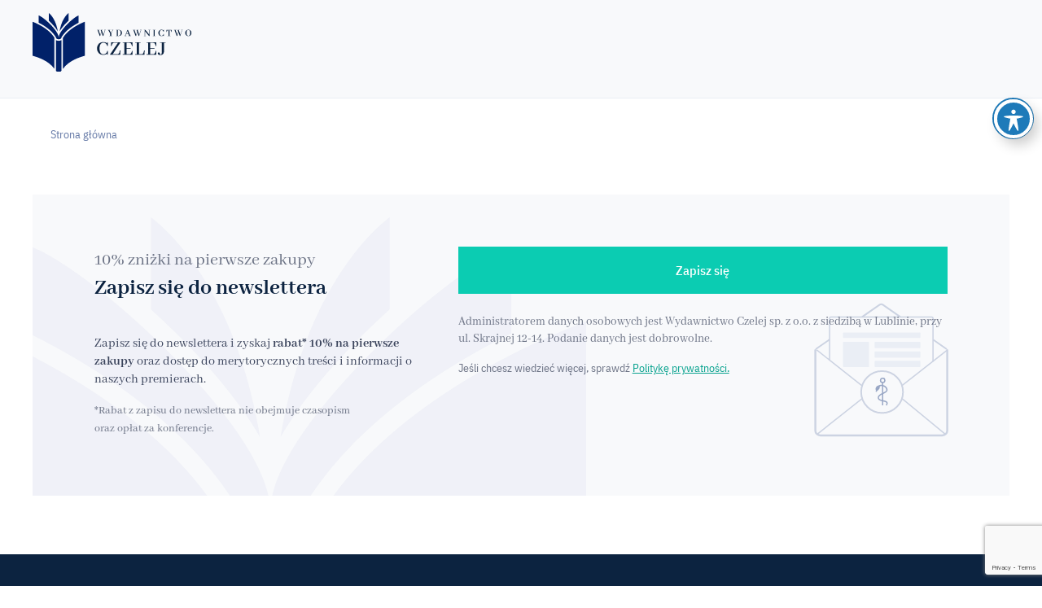

--- FILE ---
content_type: text/html; charset=UTF-8
request_url: https://czelej.com.pl/5021-2/
body_size: 20803
content:
<!DOCTYPE html>
<html lang="pl-PL">
<head>

    <meta charset="UTF-8">
    <link rel="apple-touch-icon" sizes="57x57" href="https://czelej.com.pl/wp-content/themes/main/dist/img/favicon/apple-icon-57x57.png">
    <link rel="apple-touch-icon" sizes="60x60" href="https://czelej.com.pl/wp-content/themes/main/dist/img/favicon/apple-icon-60x60.png">
    <link rel="apple-touch-icon" sizes="72x72" href="https://czelej.com.pl/wp-content/themes/main/dist/img/favicon/apple-icon-72x72.png">
    <link rel="apple-touch-icon" sizes="76x76" href="https://czelej.com.pl/wp-content/themes/main/dist/img/favicon/apple-icon-76x76.png">
    <link rel="apple-touch-icon" sizes="114x114" href="https://czelej.com.pl/wp-content/themes/main/dist/img/favicon/apple-icon-114x114.png">
    <link rel="apple-touch-icon" sizes="120x120" href="https://czelej.com.pl/wp-content/themes/main/dist/img/favicon/apple-icon-120x120.png">
    <link rel="apple-touch-icon" sizes="144x144" href="https://czelej.com.pl/wp-content/themes/main/dist/img/favicon/apple-icon-144x144.png">
    <link rel="apple-touch-icon" sizes="152x152" href="https://czelej.com.pl/wp-content/themes/main/dist/img/favicon/apple-icon-152x152.png">
    <link rel="apple-touch-icon" sizes="180x180" href="https://czelej.com.pl/wp-content/themes/main/dist/img/favicon/apple-icon-180x180.png">
    <link rel="icon" type="image/png" sizes="192x192" href="https://czelej.com.pl/wp-content/themes/main/dist/img/favicon/android-icon-192x192.png">
    <link rel="icon" type="image/png" sizes="32x32" href="https://czelej.com.pl/wp-content/themes/main/dist/img/favicon/favicon-32x32.png">
    <link rel="icon" type="image/png" sizes="96x96" href="https://czelej.com.pl/wp-content/themes/main/dist/img/favicon/favicon-96x96.png">
    <link rel="icon" type="image/png" sizes="16x16" href="https://czelej.com.pl/wp-content/themes/main/dist/img/favicon/favicon-16x16.png">
    <link rel="manifest" href="https://czelej.com.pl/wp-content/themes/main/manifest.json">
    <meta name="msapplication-TileColor" content="#ffffff">
    <meta name="msapplication-TileImage" content="/ms-icon-144x144.png">
    <meta name="theme-color" content="#ffffff">


    <meta name="viewport" content="width=device-width, initial-scale=1.0">
    <meta name='robots' content='noindex, follow' />

<!-- Google Tag Manager for WordPress by gtm4wp.com -->
<script data-cfasync="false" data-pagespeed-no-defer>
	var gtm4wp_datalayer_name = "dataLayer";
	var dataLayer = dataLayer || [];
	const gtm4wp_use_sku_instead = 1;
	const gtm4wp_currency = 'PLN';
	const gtm4wp_product_per_impression = 10;
	const gtm4wp_clear_ecommerce = false;
	const gtm4wp_datalayer_max_timeout = 2000;
</script>
<!-- End Google Tag Manager for WordPress by gtm4wp.com -->
	<!-- This site is optimized with the Yoast SEO plugin v23.4 - https://yoast.com/wordpress/plugins/seo/ -->
	<title>- Wydawnictwo Czelej</title>
	<meta property="og:locale" content="pl_PL" />
	<meta property="og:type" content="article" />
	<meta property="og:title" content="- Wydawnictwo Czelej" />
	<meta property="og:description" content="Witamy w newsletterze Wydawnictwa Czelej Dziękujemy za subskrypcję naszego newslettera. Teraz będziesz informowany na bieżąco o: nowościach i zapowiedziach wydawniczych, promocjach, ważnych wydarzeniach. Wybrałeś następujące specjalizacje: {{var subscriber.getGroups()}} Uwaga: Jeżeli ktoś inny podał ten adres w Twoim imieniu i nie chcesz subskrybować naszego newslettera kliknij w link: Wypisz się Informujemy, że subskrybując newsletter akceptujesz Regulamin [&hellip;]" />
	<meta property="og:url" content="https://czelej.com.pl/5021-2/" />
	<meta property="og:site_name" content="Wydawnictwo Czelej" />
	<meta property="article:modified_time" content="2024-07-17T11:40:56+00:00" />
	<meta property="og:image" content="https://czelej.com.pl/index.php/admin/cms_wysiwyg/directive/___directive/e3tza2luIHVybD0iaW1hZ2VzL2xvZ29fZW1haWwuZ2lmIiBfYXJlYT0nZnJvbnRlbmQnfX0,/key/06ba1a18f26e511e624424775379c48a/" />
	<meta name="twitter:card" content="summary_large_image" />
	<meta name="twitter:label1" content="Szacowany czas czytania" />
	<meta name="twitter:data1" content="2 minuty" />
	<script type="application/ld+json" class="yoast-schema-graph">{"@context":"https://schema.org","@graph":[{"@type":"WebPage","@id":"https://czelej.com.pl/5021-2/","url":"https://czelej.com.pl/5021-2/","name":"- Wydawnictwo Czelej","isPartOf":{"@id":"https://czelej.com.pl/#website"},"primaryImageOfPage":{"@id":"https://czelej.com.pl/5021-2/#primaryimage"},"image":{"@id":"https://czelej.com.pl/5021-2/#primaryimage"},"thumbnailUrl":"https://czelej.com.pl/index.php/admin/cms_wysiwyg/directive/___directive/e3tza2luIHVybD0iaW1hZ2VzL2xvZ29fZW1haWwuZ2lmIiBfYXJlYT0nZnJvbnRlbmQnfX0,/key/06ba1a18f26e511e624424775379c48a/","datePublished":"2022-10-20T08:19:55+00:00","dateModified":"2024-07-17T11:40:56+00:00","inLanguage":"pl-PL","potentialAction":[{"@type":"ReadAction","target":["https://czelej.com.pl/5021-2/"]}]},{"@type":"ImageObject","inLanguage":"pl-PL","@id":"https://czelej.com.pl/5021-2/#primaryimage","url":"https://czelej.com.pl/index.php/admin/cms_wysiwyg/directive/___directive/e3tza2luIHVybD0iaW1hZ2VzL2xvZ29fZW1haWwuZ2lmIiBfYXJlYT0nZnJvbnRlbmQnfX0,/key/06ba1a18f26e511e624424775379c48a/","contentUrl":"https://czelej.com.pl/index.php/admin/cms_wysiwyg/directive/___directive/e3tza2luIHVybD0iaW1hZ2VzL2xvZ29fZW1haWwuZ2lmIiBfYXJlYT0nZnJvbnRlbmQnfX0,/key/06ba1a18f26e511e624424775379c48a/"},{"@type":"WebSite","@id":"https://czelej.com.pl/#website","url":"https://czelej.com.pl/","name":"Wydawnictwo Czelej","description":"Kolejna witryna oparta na WordPressie","publisher":{"@id":"https://czelej.com.pl/#organization"},"potentialAction":[{"@type":"SearchAction","target":{"@type":"EntryPoint","urlTemplate":"https://czelej.com.pl/?s={search_term_string}"},"query-input":{"@type":"PropertyValueSpecification","valueRequired":true,"valueName":"search_term_string"}}],"inLanguage":"pl-PL"},{"@type":"Organization","@id":"https://czelej.com.pl/#organization","name":"Wydawnictwo Czelej","url":"https://czelej.com.pl/","logo":{"@type":"ImageObject","inLanguage":"pl-PL","@id":"https://czelej.com.pl/#/schema/logo/image/","url":"https://czelej.com.pl/wp-content/uploads/2023/03/Wydawnictwo_Czlej_nowe_logo_horizontal.jpg","contentUrl":"https://czelej.com.pl/wp-content/uploads/2023/03/Wydawnictwo_Czlej_nowe_logo_horizontal.jpg","width":2481,"height":1028,"caption":"Wydawnictwo Czelej"},"image":{"@id":"https://czelej.com.pl/#/schema/logo/image/"}}]}</script>
	<!-- / Yoast SEO plugin. -->


<link rel='dns-prefetch' href='//fonts.googleapis.com' />
<link rel='stylesheet' id='wp-block-library-css' href='https://czelej.com.pl/wp-includes/css/dist/block-library/style.css?ver=6.6.2' type='text/css' media='all' />
<style id='classic-theme-styles-inline-css' type='text/css'>
/**
 * These rules are needed for backwards compatibility.
 * They should match the button element rules in the base theme.json file.
 */
.wp-block-button__link {
	color: #ffffff;
	background-color: #32373c;
	border-radius: 9999px; /* 100% causes an oval, but any explicit but really high value retains the pill shape. */

	/* This needs a low specificity so it won't override the rules from the button element if defined in theme.json. */
	box-shadow: none;
	text-decoration: none;

	/* The extra 2px are added to size solids the same as the outline versions.*/
	padding: calc(0.667em + 2px) calc(1.333em + 2px);

	font-size: 1.125em;
}

.wp-block-file__button {
	background: #32373c;
	color: #ffffff;
	text-decoration: none;
}

</style>
<style id='global-styles-inline-css' type='text/css'>
:root{--wp--preset--aspect-ratio--square: 1;--wp--preset--aspect-ratio--4-3: 4/3;--wp--preset--aspect-ratio--3-4: 3/4;--wp--preset--aspect-ratio--3-2: 3/2;--wp--preset--aspect-ratio--2-3: 2/3;--wp--preset--aspect-ratio--16-9: 16/9;--wp--preset--aspect-ratio--9-16: 9/16;--wp--preset--color--black: #000000;--wp--preset--color--cyan-bluish-gray: #abb8c3;--wp--preset--color--white: #ffffff;--wp--preset--color--pale-pink: #f78da7;--wp--preset--color--vivid-red: #cf2e2e;--wp--preset--color--luminous-vivid-orange: #ff6900;--wp--preset--color--luminous-vivid-amber: #fcb900;--wp--preset--color--light-green-cyan: #7bdcb5;--wp--preset--color--vivid-green-cyan: #00d084;--wp--preset--color--pale-cyan-blue: #8ed1fc;--wp--preset--color--vivid-cyan-blue: #0693e3;--wp--preset--color--vivid-purple: #9b51e0;--wp--preset--gradient--vivid-cyan-blue-to-vivid-purple: linear-gradient(135deg,rgba(6,147,227,1) 0%,rgb(155,81,224) 100%);--wp--preset--gradient--light-green-cyan-to-vivid-green-cyan: linear-gradient(135deg,rgb(122,220,180) 0%,rgb(0,208,130) 100%);--wp--preset--gradient--luminous-vivid-amber-to-luminous-vivid-orange: linear-gradient(135deg,rgba(252,185,0,1) 0%,rgba(255,105,0,1) 100%);--wp--preset--gradient--luminous-vivid-orange-to-vivid-red: linear-gradient(135deg,rgba(255,105,0,1) 0%,rgb(207,46,46) 100%);--wp--preset--gradient--very-light-gray-to-cyan-bluish-gray: linear-gradient(135deg,rgb(238,238,238) 0%,rgb(169,184,195) 100%);--wp--preset--gradient--cool-to-warm-spectrum: linear-gradient(135deg,rgb(74,234,220) 0%,rgb(151,120,209) 20%,rgb(207,42,186) 40%,rgb(238,44,130) 60%,rgb(251,105,98) 80%,rgb(254,248,76) 100%);--wp--preset--gradient--blush-light-purple: linear-gradient(135deg,rgb(255,206,236) 0%,rgb(152,150,240) 100%);--wp--preset--gradient--blush-bordeaux: linear-gradient(135deg,rgb(254,205,165) 0%,rgb(254,45,45) 50%,rgb(107,0,62) 100%);--wp--preset--gradient--luminous-dusk: linear-gradient(135deg,rgb(255,203,112) 0%,rgb(199,81,192) 50%,rgb(65,88,208) 100%);--wp--preset--gradient--pale-ocean: linear-gradient(135deg,rgb(255,245,203) 0%,rgb(182,227,212) 50%,rgb(51,167,181) 100%);--wp--preset--gradient--electric-grass: linear-gradient(135deg,rgb(202,248,128) 0%,rgb(113,206,126) 100%);--wp--preset--gradient--midnight: linear-gradient(135deg,rgb(2,3,129) 0%,rgb(40,116,252) 100%);--wp--preset--font-size--small: 13px;--wp--preset--font-size--medium: 20px;--wp--preset--font-size--large: 36px;--wp--preset--font-size--x-large: 42px;--wp--preset--font-family--inter: "Inter", sans-serif;--wp--preset--font-family--cardo: Cardo;--wp--preset--spacing--20: 0.44rem;--wp--preset--spacing--30: 0.67rem;--wp--preset--spacing--40: 1rem;--wp--preset--spacing--50: 1.5rem;--wp--preset--spacing--60: 2.25rem;--wp--preset--spacing--70: 3.38rem;--wp--preset--spacing--80: 5.06rem;--wp--preset--shadow--natural: 6px 6px 9px rgba(0, 0, 0, 0.2);--wp--preset--shadow--deep: 12px 12px 50px rgba(0, 0, 0, 0.4);--wp--preset--shadow--sharp: 6px 6px 0px rgba(0, 0, 0, 0.2);--wp--preset--shadow--outlined: 6px 6px 0px -3px rgba(255, 255, 255, 1), 6px 6px rgba(0, 0, 0, 1);--wp--preset--shadow--crisp: 6px 6px 0px rgba(0, 0, 0, 1);}:where(.is-layout-flex){gap: 0.5em;}:where(.is-layout-grid){gap: 0.5em;}body .is-layout-flex{display: flex;}.is-layout-flex{flex-wrap: wrap;align-items: center;}.is-layout-flex > :is(*, div){margin: 0;}body .is-layout-grid{display: grid;}.is-layout-grid > :is(*, div){margin: 0;}:where(.wp-block-columns.is-layout-flex){gap: 2em;}:where(.wp-block-columns.is-layout-grid){gap: 2em;}:where(.wp-block-post-template.is-layout-flex){gap: 1.25em;}:where(.wp-block-post-template.is-layout-grid){gap: 1.25em;}.has-black-color{color: var(--wp--preset--color--black) !important;}.has-cyan-bluish-gray-color{color: var(--wp--preset--color--cyan-bluish-gray) !important;}.has-white-color{color: var(--wp--preset--color--white) !important;}.has-pale-pink-color{color: var(--wp--preset--color--pale-pink) !important;}.has-vivid-red-color{color: var(--wp--preset--color--vivid-red) !important;}.has-luminous-vivid-orange-color{color: var(--wp--preset--color--luminous-vivid-orange) !important;}.has-luminous-vivid-amber-color{color: var(--wp--preset--color--luminous-vivid-amber) !important;}.has-light-green-cyan-color{color: var(--wp--preset--color--light-green-cyan) !important;}.has-vivid-green-cyan-color{color: var(--wp--preset--color--vivid-green-cyan) !important;}.has-pale-cyan-blue-color{color: var(--wp--preset--color--pale-cyan-blue) !important;}.has-vivid-cyan-blue-color{color: var(--wp--preset--color--vivid-cyan-blue) !important;}.has-vivid-purple-color{color: var(--wp--preset--color--vivid-purple) !important;}.has-black-background-color{background-color: var(--wp--preset--color--black) !important;}.has-cyan-bluish-gray-background-color{background-color: var(--wp--preset--color--cyan-bluish-gray) !important;}.has-white-background-color{background-color: var(--wp--preset--color--white) !important;}.has-pale-pink-background-color{background-color: var(--wp--preset--color--pale-pink) !important;}.has-vivid-red-background-color{background-color: var(--wp--preset--color--vivid-red) !important;}.has-luminous-vivid-orange-background-color{background-color: var(--wp--preset--color--luminous-vivid-orange) !important;}.has-luminous-vivid-amber-background-color{background-color: var(--wp--preset--color--luminous-vivid-amber) !important;}.has-light-green-cyan-background-color{background-color: var(--wp--preset--color--light-green-cyan) !important;}.has-vivid-green-cyan-background-color{background-color: var(--wp--preset--color--vivid-green-cyan) !important;}.has-pale-cyan-blue-background-color{background-color: var(--wp--preset--color--pale-cyan-blue) !important;}.has-vivid-cyan-blue-background-color{background-color: var(--wp--preset--color--vivid-cyan-blue) !important;}.has-vivid-purple-background-color{background-color: var(--wp--preset--color--vivid-purple) !important;}.has-black-border-color{border-color: var(--wp--preset--color--black) !important;}.has-cyan-bluish-gray-border-color{border-color: var(--wp--preset--color--cyan-bluish-gray) !important;}.has-white-border-color{border-color: var(--wp--preset--color--white) !important;}.has-pale-pink-border-color{border-color: var(--wp--preset--color--pale-pink) !important;}.has-vivid-red-border-color{border-color: var(--wp--preset--color--vivid-red) !important;}.has-luminous-vivid-orange-border-color{border-color: var(--wp--preset--color--luminous-vivid-orange) !important;}.has-luminous-vivid-amber-border-color{border-color: var(--wp--preset--color--luminous-vivid-amber) !important;}.has-light-green-cyan-border-color{border-color: var(--wp--preset--color--light-green-cyan) !important;}.has-vivid-green-cyan-border-color{border-color: var(--wp--preset--color--vivid-green-cyan) !important;}.has-pale-cyan-blue-border-color{border-color: var(--wp--preset--color--pale-cyan-blue) !important;}.has-vivid-cyan-blue-border-color{border-color: var(--wp--preset--color--vivid-cyan-blue) !important;}.has-vivid-purple-border-color{border-color: var(--wp--preset--color--vivid-purple) !important;}.has-vivid-cyan-blue-to-vivid-purple-gradient-background{background: var(--wp--preset--gradient--vivid-cyan-blue-to-vivid-purple) !important;}.has-light-green-cyan-to-vivid-green-cyan-gradient-background{background: var(--wp--preset--gradient--light-green-cyan-to-vivid-green-cyan) !important;}.has-luminous-vivid-amber-to-luminous-vivid-orange-gradient-background{background: var(--wp--preset--gradient--luminous-vivid-amber-to-luminous-vivid-orange) !important;}.has-luminous-vivid-orange-to-vivid-red-gradient-background{background: var(--wp--preset--gradient--luminous-vivid-orange-to-vivid-red) !important;}.has-very-light-gray-to-cyan-bluish-gray-gradient-background{background: var(--wp--preset--gradient--very-light-gray-to-cyan-bluish-gray) !important;}.has-cool-to-warm-spectrum-gradient-background{background: var(--wp--preset--gradient--cool-to-warm-spectrum) !important;}.has-blush-light-purple-gradient-background{background: var(--wp--preset--gradient--blush-light-purple) !important;}.has-blush-bordeaux-gradient-background{background: var(--wp--preset--gradient--blush-bordeaux) !important;}.has-luminous-dusk-gradient-background{background: var(--wp--preset--gradient--luminous-dusk) !important;}.has-pale-ocean-gradient-background{background: var(--wp--preset--gradient--pale-ocean) !important;}.has-electric-grass-gradient-background{background: var(--wp--preset--gradient--electric-grass) !important;}.has-midnight-gradient-background{background: var(--wp--preset--gradient--midnight) !important;}.has-small-font-size{font-size: var(--wp--preset--font-size--small) !important;}.has-medium-font-size{font-size: var(--wp--preset--font-size--medium) !important;}.has-large-font-size{font-size: var(--wp--preset--font-size--large) !important;}.has-x-large-font-size{font-size: var(--wp--preset--font-size--x-large) !important;}
:where(.wp-block-post-template.is-layout-flex){gap: 1.25em;}:where(.wp-block-post-template.is-layout-grid){gap: 1.25em;}
:where(.wp-block-columns.is-layout-flex){gap: 2em;}:where(.wp-block-columns.is-layout-grid){gap: 2em;}
:root :where(.wp-block-pullquote){font-size: 1.5em;line-height: 1.6;}
</style>
<link rel='stylesheet' id='acwp-main-css-css' href='https://czelej.com.pl/wp-content/plugins/accessible-poetry/assets/css/main.css?ver=6.6.2' type='text/css' media='all' />
<link rel='stylesheet' id='acwp-mdi-css' href='https://fonts.googleapis.com/icon?family=Material+Icons&#038;ver=6.6.2' type='text/css' media='all' />
<style id='woocommerce-inline-inline-css' type='text/css'>
.woocommerce form .form-row .required { visibility: visible; }
</style>
<link rel='stylesheet' id='cmplz-general-css' href='https://czelej.com.pl/wp-content/plugins/complianz-gdpr-premium/assets/css/cookieblocker.css?ver=1766142211' type='text/css' media='all' />
<link rel='stylesheet' id='woosb-frontend-css' href='https://czelej.com.pl/wp-content/plugins/woo-product-bundle/assets/css/frontend.css?ver=8.1.0' type='text/css' media='all' />
<link rel='stylesheet' id='main_style-css' href='https://czelej.com.pl/wp-content/themes/main/dist/css/main.5afc042e.css' type='text/css' media='all' />
<link rel='stylesheet' id='payu-gateway-css' href='https://czelej.com.pl/wp-content/plugins/woo-payu-payment-gateway/assets/css/payu-gateway.css?ver=2.5.0' type='text/css' media='all' />
<link rel='stylesheet' id='woo_discount_pro_style-css' href='https://czelej.com.pl/wp-content/plugins/woo-discount-rules-pro/Assets/Css/awdr_style.css?ver=2.6.5' type='text/css' media='all' />
<script type="text/javascript">
            window._nslDOMReady = function (callback) {
                if ( document.readyState === "complete" || document.readyState === "interactive" ) {
                    callback();
                } else {
                    document.addEventListener( "DOMContentLoaded", callback );
                }
            };
            </script><script type="text/javascript" src="https://czelej.com.pl/wp-includes/js/jquery/jquery.js?ver=3.7.1" id="jquery-core-js"></script>
<script type="text/javascript" src="https://czelej.com.pl/wp-includes/js/jquery/jquery-migrate.js?ver=3.4.1" id="jquery-migrate-js"></script>
<script type="text/javascript" src="https://czelej.com.pl/wp-content/plugins/woocommerce/assets/js/jquery-blockui/jquery.blockUI.js?ver=2.7.0-wc.9.3.1" id="jquery-blockui-js" defer="defer" data-wp-strategy="defer"></script>
<script type="text/javascript" id="wc-add-to-cart-js-extra">
/* <![CDATA[ */
var wc_add_to_cart_params = {"ajax_url":"\/wp-admin\/admin-ajax.php","wc_ajax_url":"\/?wc-ajax=%%endpoint%%","i18n_view_cart":"Zobacz koszyk","cart_url":"https:\/\/czelej.com.pl\/koszyk\/","is_cart":"","cart_redirect_after_add":"no"};
/* ]]> */
</script>
<script type="text/javascript" src="https://czelej.com.pl/wp-content/plugins/woocommerce/assets/js/frontend/add-to-cart.js?ver=9.3.1" id="wc-add-to-cart-js" defer="defer" data-wp-strategy="defer"></script>
<script type="text/javascript" src="https://czelej.com.pl/wp-content/plugins/woocommerce/assets/js/js-cookie/js.cookie.js?ver=2.1.4-wc.9.3.1" id="js-cookie-js" defer="defer" data-wp-strategy="defer"></script>
<script type="text/javascript" id="woocommerce-js-extra">
/* <![CDATA[ */
var woocommerce_params = {"ajax_url":"\/wp-admin\/admin-ajax.php","wc_ajax_url":"\/?wc-ajax=%%endpoint%%"};
/* ]]> */
</script>
<script type="text/javascript" src="https://czelej.com.pl/wp-content/plugins/woocommerce/assets/js/frontend/woocommerce.js?ver=9.3.1" id="woocommerce-js" defer="defer" data-wp-strategy="defer"></script>
<script type="text/javascript" id="WCPAY_ASSETS-js-extra">
/* <![CDATA[ */
var wcpayAssets = {"url":"https:\/\/czelej.com.pl\/wp-content\/plugins\/woocommerce-payments\/dist\/"};
/* ]]> */
</script>
<link rel="https://api.w.org/" href="https://czelej.com.pl/wp-json/" /><link rel="alternate" title="JSON" type="application/json" href="https://czelej.com.pl/wp-json/wp/v2/pages/5021" /><link rel="alternate" title="oEmbed (JSON)" type="application/json+oembed" href="https://czelej.com.pl/wp-json/oembed/1.0/embed?url=https%3A%2F%2Fczelej.com.pl%2F5021-2%2F" />
<link rel="alternate" title="oEmbed (XML)" type="text/xml+oembed" href="https://czelej.com.pl/wp-json/oembed/1.0/embed?url=https%3A%2F%2Fczelej.com.pl%2F5021-2%2F&#038;format=xml" />
<meta name="google-site-verification" content="tfGUTFYeNheJ9meQ3UtKOgLmgpOVG1AwOVFrLqZXg3Y" />

<!-- This website runs the Product Feed PRO for WooCommerce by AdTribes.io plugin - version 13.3.6 -->
			<style>.cmplz-hidden {
					display: none !important;
				}</style>
<!-- Google Tag Manager for WordPress by gtm4wp.com -->
<!-- GTM Container placement set to off -->
<script data-cfasync="false" data-pagespeed-no-defer>
	var dataLayer_content = {"pagePostType":"page","pagePostType2":"single-page","pagePostAuthor":"czelej_admin","cartContent":{"totals":{"applied_coupons":[],"discount_total":0,"subtotal":0,"total":0},"items":[]}};
	dataLayer.push( dataLayer_content );
</script>
<script data-cfasync="false" data-pagespeed-no-defer>
	console.warn && console.warn("[GTM4WP] Google Tag Manager container code placement set to OFF !!!");
	console.warn && console.warn("[GTM4WP] Data layer codes are active but GTM container must be loaded using custom coding !!!");
</script>
<!-- End Google Tag Manager for WordPress by gtm4wp.com --><script>
var ajax = {
	url: "https:\/\/czelej.com.pl\/wp-admin\/admin-ajax.php",
	nonce: "57146a6f46"
}
</script>
	<noscript><style>.woocommerce-product-gallery{ opacity: 1 !important; }</style></noscript>
	<style id='wp-fonts-local' type='text/css'>
@font-face{font-family:Inter;font-style:normal;font-weight:300 900;font-display:fallback;src:url('https://czelej.com.pl/wp-content/plugins/woocommerce/assets/fonts/Inter-VariableFont_slnt,wght.woff2') format('woff2');font-stretch:normal;}
@font-face{font-family:Cardo;font-style:normal;font-weight:400;font-display:fallback;src:url('https://czelej.com.pl/wp-content/plugins/woocommerce/assets/fonts/cardo_normal_400.woff2') format('woff2');}
</style>
<style type="text/css">div.nsl-container[data-align="left"] {
    text-align: left;
}

div.nsl-container[data-align="center"] {
    text-align: center;
}

div.nsl-container[data-align="right"] {
    text-align: right;
}


div.nsl-container div.nsl-container-buttons a[data-plugin="nsl"] {
    text-decoration: none;
    box-shadow: none;
    border: 0;
}

div.nsl-container .nsl-container-buttons {
    display: flex;
    padding: 5px 0;
}

div.nsl-container.nsl-container-block .nsl-container-buttons {
    display: inline-grid;
    grid-template-columns: minmax(145px, auto);
}

div.nsl-container-block-fullwidth .nsl-container-buttons {
    flex-flow: column;
    align-items: center;
}

div.nsl-container-block-fullwidth .nsl-container-buttons a,
div.nsl-container-block .nsl-container-buttons a {
    flex: 1 1 auto;
    display: block;
    margin: 5px 0;
    width: 100%;
}

div.nsl-container-inline {
    margin: -5px;
    text-align: left;
}

div.nsl-container-inline .nsl-container-buttons {
    justify-content: center;
    flex-wrap: wrap;
}

div.nsl-container-inline .nsl-container-buttons a {
    margin: 5px;
    display: inline-block;
}

div.nsl-container-grid .nsl-container-buttons {
    flex-flow: row;
    align-items: center;
    flex-wrap: wrap;
}

div.nsl-container-grid .nsl-container-buttons a {
    flex: 1 1 auto;
    display: block;
    margin: 5px;
    max-width: 280px;
    width: 100%;
}

@media only screen and (min-width: 650px) {
    div.nsl-container-grid .nsl-container-buttons a {
        width: auto;
    }
}

div.nsl-container .nsl-button {
    cursor: pointer;
    vertical-align: top;
    border-radius: 4px;
}

div.nsl-container .nsl-button-default {
    color: #fff;
    display: flex;
}

div.nsl-container .nsl-button-icon {
    display: inline-block;
}

div.nsl-container .nsl-button-svg-container {
    flex: 0 0 auto;
    padding: 8px;
    display: flex;
    align-items: center;
}

div.nsl-container svg {
    height: 24px;
    width: 24px;
    vertical-align: top;
}

div.nsl-container .nsl-button-default div.nsl-button-label-container {
    margin: 0 24px 0 12px;
    padding: 10px 0;
    font-family: Helvetica, Arial, sans-serif;
    font-size: 16px;
    line-height: 20px;
    letter-spacing: .25px;
    overflow: hidden;
    text-align: center;
    text-overflow: clip;
    white-space: nowrap;
    flex: 1 1 auto;
    -webkit-font-smoothing: antialiased;
    -moz-osx-font-smoothing: grayscale;
    text-transform: none;
    display: inline-block;
}

div.nsl-container .nsl-button-google[data-skin="dark"] .nsl-button-svg-container {
    margin: 1px;
    padding: 7px;
    border-radius: 3px;
    background: #fff;
}

div.nsl-container .nsl-button-google[data-skin="light"] {
    border-radius: 1px;
    box-shadow: 0 1px 5px 0 rgba(0, 0, 0, .25);
    color: RGBA(0, 0, 0, 0.54);
}

div.nsl-container .nsl-button-apple .nsl-button-svg-container {
    padding: 0 6px;
}

div.nsl-container .nsl-button-apple .nsl-button-svg-container svg {
    height: 40px;
    width: auto;
}

div.nsl-container .nsl-button-apple[data-skin="light"] {
    color: #000;
    box-shadow: 0 0 0 1px #000;
}

div.nsl-container .nsl-button-facebook[data-skin="white"] {
    color: #000;
    box-shadow: inset 0 0 0 1px #000;
}

div.nsl-container .nsl-button-facebook[data-skin="light"] {
    color: #1877F2;
    box-shadow: inset 0 0 0 1px #1877F2;
}

div.nsl-container .nsl-button-spotify[data-skin="white"] {
    color: #191414;
    box-shadow: inset 0 0 0 1px #191414;
}

div.nsl-container .nsl-button-apple div.nsl-button-label-container {
    font-size: 17px;
    font-family: -apple-system, BlinkMacSystemFont, "Segoe UI", Roboto, Helvetica, Arial, sans-serif, "Apple Color Emoji", "Segoe UI Emoji", "Segoe UI Symbol";
}

div.nsl-container .nsl-button-slack div.nsl-button-label-container {
    font-size: 17px;
    font-family: -apple-system, BlinkMacSystemFont, "Segoe UI", Roboto, Helvetica, Arial, sans-serif, "Apple Color Emoji", "Segoe UI Emoji", "Segoe UI Symbol";
}

div.nsl-container .nsl-button-slack[data-skin="light"] {
    color: #000000;
    box-shadow: inset 0 0 0 1px #DDDDDD;
}

div.nsl-container .nsl-button-tiktok[data-skin="light"] {
    color: #161823;
    box-shadow: 0 0 0 1px rgba(22, 24, 35, 0.12);
}


div.nsl-container .nsl-button-kakao {
    color: rgba(0, 0, 0, 0.85);
}

.nsl-clear {
    clear: both;
}

.nsl-container {
    clear: both;
}

.nsl-disabled-provider .nsl-button {
    filter: grayscale(1);
    opacity: 0.8;
}

/*Button align start*/

div.nsl-container-inline[data-align="left"] .nsl-container-buttons {
    justify-content: flex-start;
}

div.nsl-container-inline[data-align="center"] .nsl-container-buttons {
    justify-content: center;
}

div.nsl-container-inline[data-align="right"] .nsl-container-buttons {
    justify-content: flex-end;
}


div.nsl-container-grid[data-align="left"] .nsl-container-buttons {
    justify-content: flex-start;
}

div.nsl-container-grid[data-align="center"] .nsl-container-buttons {
    justify-content: center;
}

div.nsl-container-grid[data-align="right"] .nsl-container-buttons {
    justify-content: flex-end;
}

div.nsl-container-grid[data-align="space-around"] .nsl-container-buttons {
    justify-content: space-around;
}

div.nsl-container-grid[data-align="space-between"] .nsl-container-buttons {
    justify-content: space-between;
}

/* Button align end*/

/* Redirect */

#nsl-redirect-overlay {
    display: flex;
    flex-direction: column;
    justify-content: center;
    align-items: center;
    position: fixed;
    z-index: 1000000;
    left: 0;
    top: 0;
    width: 100%;
    height: 100%;
    backdrop-filter: blur(1px);
    background-color: RGBA(0, 0, 0, .32);;
}

#nsl-redirect-overlay-container {
    display: flex;
    flex-direction: column;
    justify-content: center;
    align-items: center;
    background-color: white;
    padding: 30px;
    border-radius: 10px;
}

#nsl-redirect-overlay-spinner {
    content: '';
    display: block;
    margin: 20px;
    border: 9px solid RGBA(0, 0, 0, .6);
    border-top: 9px solid #fff;
    border-radius: 50%;
    box-shadow: inset 0 0 0 1px RGBA(0, 0, 0, .6), 0 0 0 1px RGBA(0, 0, 0, .6);
    width: 40px;
    height: 40px;
    animation: nsl-loader-spin 2s linear infinite;
}

@keyframes nsl-loader-spin {
    0% {
        transform: rotate(0deg)
    }
    to {
        transform: rotate(360deg)
    }
}

#nsl-redirect-overlay-title {
    font-family: -apple-system, BlinkMacSystemFont, "Segoe UI", Roboto, Oxygen-Sans, Ubuntu, Cantarell, "Helvetica Neue", sans-serif;
    font-size: 18px;
    font-weight: bold;
    color: #3C434A;
}

#nsl-redirect-overlay-text {
    font-family: -apple-system, BlinkMacSystemFont, "Segoe UI", Roboto, Oxygen-Sans, Ubuntu, Cantarell, "Helvetica Neue", sans-serif;
    text-align: center;
    font-size: 14px;
    color: #3C434A;
}

/* Redirect END*/</style><style type="text/css">/* Notice fallback */
#nsl-notices-fallback {
    position: fixed;
    right: 10px;
    top: 10px;
    z-index: 10000;
}

.admin-bar #nsl-notices-fallback {
    top: 42px;
}

#nsl-notices-fallback > div {
    position: relative;
    background: #fff;
    border-left: 4px solid #fff;
    box-shadow: 0 1px 1px 0 rgba(0, 0, 0, .1);
    margin: 5px 15px 2px;
    padding: 1px 20px;
}

#nsl-notices-fallback > div.error {
    display: block;
    border-left-color: #dc3232;
}

#nsl-notices-fallback > div.updated {
    display: block;
    border-left-color: #46b450;
}

#nsl-notices-fallback p {
    margin: .5em 0;
    padding: 2px;
}

#nsl-notices-fallback > div:after {
    position: absolute;
    right: 5px;
    top: 5px;
    content: '\00d7';
    display: block;
    height: 16px;
    width: 16px;
    line-height: 16px;
    text-align: center;
    font-size: 20px;
    cursor: pointer;
}</style>		<style type="text/css" id="wp-custom-css">
			.info-top {
	background: #ce2d4f;
  color: #fff;
  text-align: center;
  font-weight: bold;
  font-size: 110%;
	line-height: 1;
  padding: 8px 0 8px 0;
	margin-bottom: 20px;
}
.home-slider-item[data-swiper-slide-index="0"] .d-none {
  display: block !important;
	padding-top: 20px;
}
.icons-section-item__icon {
  margin-bottom: 15px;
	max-width: 280px
}
.container.opis-kat {
	margin-bottom: 55px;
}
.materials-content-videos__list {
    margin-bottom: 25px;
    background: #fff;
}
#pdf-viewer-container {
	padding-top: 12px;
}		</style>
		    <script src="https://www.google.com/recaptcha/api.js?render=6LcT2dciAAAAACHnh2nJtha9AXnNlf6cOrnxO4Qn"></script>    <script>!function(){var e,t="smIframe-t2r9jk00a2cglx77",n="SM_RESIZE_IFRAME:"+t,i="SM_IFRAME_HEIGHT:"+t+":",r=function(){return e?e:e=document.getElementById(t)};window.addEventListener("resize",function(){r()&&e.contentWindow.postMessage(n,"*")}),window.addEventListener("message",function(t){var n=t.data;try{if(0!==n.indexOf(i))return;r()&&(e.style.height=parseInt(n.replace(i,""))+"px")}catch(o){}})}()</script>
</head>
<body class="page-template page-template-page-templates page-template-landing-page page-template-page-templateslanding-page-php page page-id-5021 theme-main acwp-readable-arial woocommerce-no-js">

    <header class="js-scroll-element header" id="js-main-header">
        <div class="header__middlebar middlebar">
    <div class="container-wide header-nav d-flex align-items-center justify-content-between">
        <div class="header-nav-logo">
            <a href="https://czelej.com.pl/" title="Home">
                <img src="https://czelej.com.pl/wp-content/themes/main/dist/img/logo.svg" alt="Logo"/>
            </a>
        </div>
        <div class="d-flex w-100 align-items-center justify-content-lg-between justify-content-end">
            <div class="searcher _d-none _d-md-flex" >
    </div><a href="#" class="burger-icon js-rwd-trigger" data-target="js-header-nav">
    <span class="burger-icon__bar"></span>
    <span class="burger-icon__bar"></span>
    <span class="burger-icon__bar"></span>
    <span class="burger-icon__bar"></span>
</a>        </div>
    </div>
</div><div class="header__bottombar bottombar">
    <div class="container-wide">
        <nav id="js-header-nav" class="header-nav -bottombar d-block d-md-flex align-items-start align-items-md-center justify-content-between flex-wrap js-dropdown">
            <ul class="header-nav-megamenu mb-0">
                <li class="header-nav-megamenu__headline">
                    <span class="header-nav-megamenu__headline-name">Menu</span>
                    <span class="header-nav-megamenu__close js-close-dropdown">&times;</span>
                </li>
                            </ul>
                        <div class="header-nav__bottom">
                <a href="https://www.facebook.com/czelej.wydawnictwo/" class="header-nav__social"><span class="icon icon-fb header-nav__social-icon"></span>Obserwuj nas na Facebooku</a>
            </div>
        </nav>
    </div>
</div>
    <div class="megamenu js-dropdown" id="js-submenu-14658">
        <div class="container-wide">
            <div class="megamenu__nav js-keep-open">
                <ul class="megamenu-nav row">
                    <li class="megamenu__headline">
                        <span class="megamenu__headline-name js-has-submenu" data-target="js-header-nav">
                            <span class="icon icon-arrow megamenu__back"></span>
                            Książki                        </span>
                        <span class="megamenu__close js-close-dropdown">&times;</span>
                    </li>
                                                                        <li class="megamenu-nav__item col-md-6">
                                <a href="https://czelej.com.pl/ksiazki/anatomia/" class="megamenu-nav__link">Anatomia</a>
                            </li>
                                                                                                <li class="megamenu-nav__item col-md-6">
                                <a href="https://czelej.com.pl/ksiazki/chirurgia/" class="megamenu-nav__link">Chirurgia</a>
                            </li>
                                                                                                <li class="megamenu-nav__item col-md-6">
                                <a href="https://czelej.com.pl/ksiazki/dermatologia/" class="megamenu-nav__link">Dermatologia</a>
                            </li>
                                                                                                <li class="megamenu-nav__item col-md-6">
                                <a href="https://czelej.com.pl/ksiazki/diabetologia/" class="megamenu-nav__link">Diabetologia</a>
                            </li>
                                                                                                <li class="megamenu-nav__item col-md-6">
                                <a href="https://czelej.com.pl/ksiazki/dla-dzieci/" class="megamenu-nav__link">Dla dzieci</a>
                            </li>
                                                                                                <li class="megamenu-nav__item col-md-6">
                                <a href="https://czelej.com.pl/ksiazki/endokrynologia/" class="megamenu-nav__link">Endokrynologia</a>
                            </li>
                                                                                                <li class="megamenu-nav__item col-md-6">
                                <a href="https://czelej.com.pl/ksiazki/farmakologia/" class="megamenu-nav__link">Farmakologia</a>
                            </li>
                                                                                                <li class="megamenu-nav__item col-md-6">
                                <a href="https://czelej.com.pl/ksiazki/gastroenterologia/" class="megamenu-nav__link">Gastroenterologia</a>
                            </li>
                                                                                                <li class="megamenu-nav__item col-md-6">
                                <a href="https://czelej.com.pl/ksiazki/geriatria/" class="megamenu-nav__link">Geriatria</a>
                            </li>
                                                                                                <li class="megamenu-nav__item col-md-6">
                                <a href="https://czelej.com.pl/ksiazki/hematologia/" class="megamenu-nav__link">Hematologia</a>
                            </li>
                                                                                                <li class="megamenu-nav__item col-md-6">
                                <a href="https://czelej.com.pl/ksiazki/interna/" class="megamenu-nav__link">Interna</a>
                            </li>
                                                                                                <li class="megamenu-nav__item col-md-6">
                                <a href="https://czelej.com.pl/ksiazki/kardiologia/" class="megamenu-nav__link">Kardiologia</a>
                            </li>
                                                                                                <li class="megamenu-nav__item col-md-6">
                                <a href="https://czelej.com.pl/ksiazki/nefrologia-i-urologia/" class="megamenu-nav__link">Nefrologia i Urologia</a>
                            </li>
                                                                                                <li class="megamenu-nav__item col-md-6">
                                <a href="https://czelej.com.pl/ksiazki/neurologia/" class="megamenu-nav__link">Neurologia</a>
                            </li>
                                                                                                <li class="megamenu-nav__item col-md-6">
                                <a href="https://czelej.com.pl/ksiazki/nowosci/" class="megamenu-nav__link">Nowości</a>
                            </li>
                                                                                                <li class="megamenu-nav__item col-md-6">
                                <a href="https://czelej.com.pl/ksiazki/okulistyka/" class="megamenu-nav__link">Okulistyka</a>
                            </li>
                                                                                                <li class="megamenu-nav__item col-md-6">
                                <a href="https://czelej.com.pl/ksiazki/onkologia/" class="megamenu-nav__link">Onkologia</a>
                            </li>
                                                                                                <li class="megamenu-nav__item col-md-6">
                                <a href="https://czelej.com.pl/ksiazki/pediatria/" class="megamenu-nav__link">Pediatria</a>
                            </li>
                                                                                                <li class="megamenu-nav__item col-md-6">
                                <a href="https://czelej.com.pl/ksiazki/pozostale-ksiazki-medyczne/" class="megamenu-nav__link">Pozostałe książki medyczne</a>
                            </li>
                                                                                                <li class="megamenu-nav__item col-md-6">
                                <a href="https://czelej.com.pl/ksiazki/psychiatria-i-psychologia/" class="megamenu-nav__link">Psychiatria i Psychologia</a>
                            </li>
                                                                                                <li class="megamenu-nav__item col-md-6">
                                <a href="https://czelej.com.pl/ksiazki/radiologia/" class="megamenu-nav__link">Radiologia</a>
                            </li>
                                                                                                <li class="megamenu-nav__item col-md-6">
                                <a href="https://czelej.com.pl/ksiazki/stomatologia/" class="megamenu-nav__link">Stomatologia</a>
                            </li>
                                                                                                <li class="megamenu-nav__item col-md-6">
                                <a href="https://czelej.com.pl/ksiazki/zarzadzanie-w-medycynie/" class="megamenu-nav__link">Zarządzanie w medycynie</a>
                            </li>
                                                            </ul>

                 
                    <a href="https://czelej.com.pl/ksiazki/" class="button-text -blue-300 -fw-400 -small megamenu__nav-link d-none d-md-block" title="Zobacz wszystko">
                        <span class="button-text__text">Zobacz wszystko</span>
                        <span class="button-text__icon icon-arrow"></span>
                    </a>
                            </div>

                            <div class="d-block d-md-none megamenu__mobile-bottom">
                     
                        <a href="https://czelej.com.pl/ksiazki/" class="button -w-100" title="Zobacz wszystko">
                            Zobacz wszystko                        </a>
                                    </div>
                    </div>
    </div>
    <div class="megamenu js-dropdown" id="js-submenu-14682">
        <div class="container-wide">
            <div class="megamenu__nav js-keep-open">
                <ul class="megamenu-nav row">
                    <li class="megamenu__headline">
                        <span class="megamenu__headline-name js-has-submenu" data-target="js-header-nav">
                            <span class="icon icon-arrow megamenu__back"></span>
                            Czasopisma                        </span>
                        <span class="megamenu__close js-close-dropdown">&times;</span>
                    </li>
                                                                        <li class="megamenu-nav__item col-md-6">
                                <a href="https://czelej.com.pl/czasopisma/dermatologia-praktyczna/" class="megamenu-nav__link">Dermatologia Praktyczna</a>
                            </li>
                                                                                                <li class="megamenu-nav__item col-md-6">
                                <a href="https://czelej.com.pl/czasopisma/gastroenterologia-praktyczna/" class="megamenu-nav__link">Gastroenterologia Praktyczna</a>
                            </li>
                                                                                                <li class="megamenu-nav__item col-md-6">
                                <a href="https://czelej.com.pl/czasopisma/magazyn-stomatologiczny/" class="megamenu-nav__link">Magazyn Stomatologiczny</a>
                            </li>
                                                                                                <li class="megamenu-nav__item col-md-6">
                                <a href="https://czelej.com.pl/czasopisma/neurologia-praktyczna/" class="megamenu-nav__link">Neurologia Praktyczna</a>
                            </li>
                                                                                                <li class="megamenu-nav__item col-md-6">
                                <a href="https://czelej.com.pl/czasopisma/przeglad-pediatryczny/" class="megamenu-nav__link">Przegląd Pediatryczny</a>
                            </li>
                                                            </ul>

                 
                    <a href="https://czelej.com.pl/czasopisma/" class="button-text -blue-300 -fw-400 -small megamenu__nav-link d-none d-md-block" title="Zobacz wszystko">
                        <span class="button-text__text">Zobacz wszystko</span>
                        <span class="button-text__icon icon-arrow"></span>
                    </a>
                            </div>

                            <div class="d-block d-md-none megamenu__mobile-bottom">
                     
                        <a href="https://czelej.com.pl/czasopisma/" class="button -w-100" title="Zobacz wszystko">
                            Zobacz wszystko                        </a>
                                    </div>
                    </div>
    </div>
    <div class="megamenu js-dropdown" id="js-submenu-14692">
        <div class="container-wide">
            <div class="megamenu__nav js-keep-open">
                <ul class="megamenu-nav row">
                    <li class="megamenu__headline">
                        <span class="megamenu__headline-name js-has-submenu" data-target="js-header-nav">
                            <span class="icon icon-arrow megamenu__back"></span>
                            Konferencje                        </span>
                        <span class="megamenu__close js-close-dropdown">&times;</span>
                    </li>
                                                                                                                                                                                                                                                        <li class="megamenu-nav__item col-md-6">
                                <a href="https://czelej.com.pl/konferencje/iii-kongres-mlodych-polskiego-towarzystwa-pediatrycznego/" class="megamenu-nav__link">III Kongres Młodych Polskiego Towarzystwa Pediatrycznego, Wrocław - 27-28 lutego 2026</a>
                            </li>
                                                                                                <li class="megamenu-nav__item col-md-6">
                                <a href="https://czelej.com.pl/konferencje/x-ogolnopolska-konferencja-forum-ordynatorow/" class="megamenu-nav__link">X Ogólnopolska Konferencja Ordynatorów i Kierowników Klinik Chirurgii Ogólnej – Forum Ordynatorów, Warszawa - 20-21 marca 2026</a>
                            </li>
                                                                                                <li class="megamenu-nav__item col-md-6">
                                <a href="https://czelej.com.pl/konferencje/xiii-forum-pediatrow/" class="megamenu-nav__link">XIII Forum Pediatrów, Warszawa - 27-28 marca 2026</a>
                            </li>
                                                                                                <li class="megamenu-nav__item col-md-6">
                                <a href="https://czelej.com.pl/konferencje/gastro-aktualnosci-2026/" class="megamenu-nav__link">Gastro Aktualności 2026, Warszawa - 10-11 kwietnia 2026</a>
                            </li>
                                                                                                <li class="megamenu-nav__item col-md-6">
                                <a href="https://czelej.com.pl/konferencje/neuro-update-2026/" class="megamenu-nav__link">Neuro Update 2026, Warszawa - 8-9 maja 2026</a>
                            </li>
                                                                                                <li class="megamenu-nav__item col-md-6">
                                <a href="https://czelej.com.pl/konferencje/viii-konferencja-naukowo-szkoleniowa-polskiego-towarzystwa-neurologicznego/" class="megamenu-nav__link">VIII Konferencja Naukowo-Szkoleniowa Polskiego Towarzystwa Neurologicznego, Białystok -  11-13 czerwca 2026</a>
                            </li>
                                                                                                                                                    </ul>

                 
                    <a href="https://czelej.com.pl/konferencje/" class="button-text -blue-300 -fw-400 -small megamenu__nav-link d-none d-md-block" title="Zobacz wszystko">
                        <span class="button-text__text">Zobacz wszystko</span>
                        <span class="button-text__icon icon-arrow"></span>
                    </a>
                            </div>

                            <div class="d-block d-md-none megamenu__mobile-bottom">
                     
                        <a href="https://czelej.com.pl/konferencje/" class="button -w-100" title="Zobacz wszystko">
                            Zobacz wszystko                        </a>
                                    </div>
                    </div>
    </div>
    <div class="megamenu js-dropdown" id="js-submenu-14688">
        <div class="container-wide">
            <div class="megamenu__nav js-keep-open">
                <ul class="megamenu-nav row">
                    <li class="megamenu__headline">
                        <span class="megamenu__headline-name js-has-submenu" data-target="js-header-nav">
                            <span class="icon icon-arrow megamenu__back"></span>
                            Szkolenia                        </span>
                        <span class="megamenu__close js-close-dropdown">&times;</span>
                    </li>
                                                                        <li class="megamenu-nav__item col-md-6">
                                <a href="https://czelej.com.pl/szkolenia/e-learningi/" class="megamenu-nav__link">E-learningi</a>
                            </li>
                                                                                                <li class="megamenu-nav__item col-md-6">
                                <a href="https://czelej.com.pl/szkolenia/kursy-stacjonarne/" class="megamenu-nav__link">Kursy stacjonarne</a>
                            </li>
                                                                                                <li class="megamenu-nav__item col-md-6">
                                <a href="https://czelej.com.pl/szkolenia/strefa-praktyka/" class="megamenu-nav__link">Strefa Praktyka</a>
                            </li>
                                                            </ul>

                 
                    <a href="https://czelej.com.pl/szkolenia/" class="button-text -blue-300 -fw-400 -small megamenu__nav-link d-none d-md-block" title="Zobacz wszystko">
                        <span class="button-text__text">Zobacz wszystko</span>
                        <span class="button-text__icon icon-arrow"></span>
                    </a>
                            </div>

                            <div class="d-block d-md-none megamenu__mobile-bottom">
                     
                        <a href="https://czelej.com.pl/szkolenia/" class="button -w-100" title="Zobacz wszystko">
                            Zobacz wszystko                        </a>
                                    </div>
                    </div>
    </div>
    </header>
        <main id="page-container" class="page-container -extra-small">    <nav class="page-breadcrumbs ">
        <div class="container">
            <ul class="page-breadcrumbs__list"></span><li class="page-breadcrumbs__item"></span><a class="page-breadcrumbs__link" title="Strona główna"  href="https://czelej.com.pl/">Strona główna</a></span></li></span>        </div>
    </nav>

    <section class="section -pt-0 -pb-0">
        <div class="container">
            <div class="row justify-content-center">
                <div class="col-md-16">
                    <h1 class="page-headline -mb-5"></h1>
                </div>
            </div>
        </div>
    </section>

<div class="container">
    <div class="row justify-content-center">
            </div>
</div>

<section class="section pt-0 section-newsletter ">
    <div class="container-wide">
        <div class="newsletter">
            <div class="container">
                <div class="row">
                    <div class="col-lg-10">
                        <span class="newsletter__label">10% zniżki na pierwsze zakupy</span>
                        <h5 class="newsletter__title">Zapisz się do newslettera</h5>
                        <div class="wysiwyg-content -text-dark"><p>Zapisz się do newslettera i zyskaj <strong>rabat* 10% na pierwsze zakupy</strong> oraz dostęp do merytorycznych treści i informacji o naszych premierach.</p>
<p><span style="font-size: 14px; color: #6c7385;">*Rabat z zapisu do newslettera nie obejmuje czasopism </span><br />
<span style="font-size: 14px; color: #6c7385;">oraz opłat za konferencje.</span></p>
</div>
                    </div>
                    <!-- <div class="col-md-10 offset-md-1"> -->
                    <div class="col-lg-14 col-xxl-10 offset-xxl-1 position-relative z-index-1">
                                                <button type="button" class="button -w-100 -mb-3" data-toggle="modal" data-target="#newsletterModal">Zapisz się</button>
                        <div class="wysiwyg-content -text-small -text-light -mb-2">
                            <p>Administratorem danych osobowych jest Wydawnictwo Czelej sp. z o.o. z siedzibą w Lublinie, przy ul. Skrajnej 12-14. Podanie danych jest dobrowolne.</p>
                        </div>
                                                    <p class="newsletter-form__text">Jeśli chcesz wiedzieć więcej, sprawdź <a href="https://czelej.com.pl/polityka-prywatnosci/" target="_blank">Politykę prywatności.</a></p>
                                            </div>
                </div>
            </div>
            <img src="https://czelej.com.pl/wp-content/themes/main/dist/img/newsletter-icon.svg" class="newsletter__icon" alt="Newsletter ikona"/>
        </div>
    </div>
</section>

<div class="modal fade bd-example-modal-lg" id="newsletterModal" tabindex="-1" role="dialog" aria-labelledby="exampleModalLongTitle" aria-hidden="true">
    <div class="modal-dialog modal-dialog-centered modal-lg" role="document">
        <div class="modal-content" id="js-render-newsletter-iframe"></div>
    </div>
</div>    </main>
    <footer class="footer">
        <div class="footer-main" >
    <div class="container">
        <div class="row">
            <div class="col-md-18">
                <div class="row">
                                        <div class="col-md-16 -mb-5 -mb-md-0 ">
                                            </div>
                                    </div>
            </div>
            <div class="col-md-6 col-lg-5 offset-lg-1">
                            </div>
                    </div>
    </div>
</div>
    </footer>
    <script type="text/javascript">
    var _smid = "eq7dxy4370otyet3";
    (function(w, r, a, sm, s ) {
    w['SalesmanagoObject'] = r;
    w[r] = w[r] || function () {( w[r].q = w[r].q || [] ).push(arguments)};
    sm = document.createElement('script'); sm.type = 'text/javascript'; sm.async = true; sm.src = a;
    s = document.getElementsByTagName('script')[0];
    s.parentNode.insertBefore(sm, s);
    })(window, 'sm', ('https:' == document.location.protocol ? 'https://' : 'http://') + 'app2.salesmanago.pl/static/sm.js');
    </script>
        
    <div id="acwp-toolbar-btn-wrap" class="acwp-right ">
        <button type="button"id="acwp-toolbar-btn" tabindex="0" aria-label="Toggle Accessibility Toolbar">
            <svg xmlns="http://www.w3.org/2000/svg" focusable="false" style="transform: rotate(360deg);" width="1em" height="1em" preserveAspectRatio="xMidYMid meet" viewBox="0 0 20 20">
                <path d="M10 2.6c.83 0 1.5.67 1.5 1.5s-.67 1.51-1.5 1.51c-.82 0-1.5-.68-1.5-1.51s.68-1.5 1.5-1.5zM3.4 7.36c0-.65 6.6-.76 6.6-.76s6.6.11 6.6.76s-4.47 1.4-4.47 1.4s1.69 8.14 1.06 8.38c-.62.24-3.19-5.19-3.19-5.19s-2.56 5.43-3.18 5.19c-.63-.24 1.06-8.38 1.06-8.38S3.4 8.01 3.4 7.36z" fill="currentColor"></path>
            </svg>
        </button>
    </div>
    
    <div id="acwp-toolbar" class="acwp-toolbar acwp-right  acwp-style-default" aria-label="Accessibility Toolbar Toggle View">
        <div id="acwp-toolbar-module">
                <div class="acwp-heading">
        <p class="acwp-title">Narzędzia dostępności</p>
        <button type="button" id="acwp-close-toolbar">
            <i class="material-icons" aria-hidden="true">close</i>
            <span class="sr-only">Toggle the visibility of the Accessibility Toolbar</span>
        </button>
    </div>
                
            <div class="acwp-togglers">
                    <div class="acwp-toggler acwp-toggler-keyboard">
        <label for="acwp-toggler-keyboard" tabindex="0" data-name="keyboard">
                        <i class="material-icons" aria-hidden="true">keyboard</i>
                        <span>Keyboard Navigation</span>
                        <div class="acwp-switcher">
                <input type="checkbox" id="acwp-toggler-keyboard" hidden />
                <div class="acwp-switch"></div>
            </div>
                    </label>
    </div>
        <div class="acwp-toggler acwp-toggler-animations">
        <label for="acwp-toggler-animations" tabindex="0" data-name="animations">
                        <i class="material-icons" aria-hidden="true">visibility_off</i>
                        <span>Disable Animations</span>
                        <div class="acwp-switcher">
                <input type="checkbox" id="acwp-toggler-animations" hidden />
                <div class="acwp-switch"></div>
            </div>
                    </label>
    </div>
        <div class="acwp-toggler acwp-toggler-contrast">
        <label for="acwp-toggler-contrast" tabindex="0" data-name="contrast">
                        <i class="material-icons" aria-hidden="true">nights_stay</i>
                        <span>Contrast</span>
                        <div class="acwp-switcher">
                <input type="checkbox" id="acwp-toggler-contrast" hidden />
                <div class="acwp-switch"></div>
            </div>
                    </label>
    </div>
        <div class="acwp-toggler acwp-toggler-incfont">
        <label for="acwp-toggler-incfont" tabindex="0" data-name="incfont">
                        <i class="material-icons" aria-hidden="true">format_size</i>
                        <span>Increase Text</span>
                        <div class="acwp-switcher">
                <input type="checkbox" id="acwp-toggler-incfont" hidden />
                <div class="acwp-switch"></div>
            </div>
                    </label>
    </div>
        <div class="acwp-toggler acwp-toggler-decfont">
        <label for="acwp-toggler-decfont" tabindex="0" data-name="decfont">
                        <i class="material-icons" aria-hidden="true">text_fields</i>
                        <span>Decrease Text</span>
                        <div class="acwp-switcher">
                <input type="checkbox" id="acwp-toggler-decfont" hidden />
                <div class="acwp-switch"></div>
            </div>
                    </label>
    </div>
        <div class="acwp-toggler acwp-toggler-readable">
        <label for="acwp-toggler-readable" tabindex="0" data-name="readable">
                        <i class="material-icons" aria-hidden="true">font_download</i>
                        <span>Readable Font</span>
                        <div class="acwp-switcher">
                <input type="checkbox" id="acwp-toggler-readable" hidden />
                <div class="acwp-switch"></div>
            </div>
                    </label>
    </div>
        <div class="acwp-toggler acwp-toggler-marktitles">
        <label for="acwp-toggler-marktitles" tabindex="0" data-name="marktitles">
                        <i class="material-icons" aria-hidden="true">title</i>
                        <span>Mark Titles</span>
                        <div class="acwp-switcher">
                <input type="checkbox" id="acwp-toggler-marktitles" hidden />
                <div class="acwp-switch"></div>
            </div>
                    </label>
    </div>
        <div class="acwp-toggler acwp-toggler-underline">
        <label for="acwp-toggler-underline" tabindex="0" data-name="underline">
                        <i class="material-icons" aria-hidden="true">link</i>
                        <span>Highlight Links & Buttons</span>
                        <div class="acwp-switcher">
                <input type="checkbox" id="acwp-toggler-underline" hidden />
                <div class="acwp-switch"></div>
            </div>
                    </label>
    </div>
                </div>
            
                <div class="acwp-footer">
        <ul>
                                                <li>Powered with <i class="material-icons" aria-hidden="true">favorite</i><span class="sr-only">Love</span> by <a href="https://www.codenroll.co.il/" target="_blank">Codenroll</a></li>
        </ul>
    </div>
            </div>
    </div>
    <style>body #acwp-toolbar-btn-wrap {top: 120px; right: 20px;}.acwp-toolbar{top: -100vh; right: 20px;}.acwp-toolbar.acwp-toolbar-show{top: 55px;}</style>
<!-- Consent Management powered by Complianz | GDPR/CCPA Cookie Consent https://wordpress.org/plugins/complianz-gdpr -->
<div id="cmplz-cookiebanner-container"><div class="cmplz-cookiebanner cmplz-hidden banner-1 baner-a optin cmplz-center cmplz-categories-type-view-preferences" aria-modal="true" data-nosnippet="true" role="dialog" aria-live="polite" aria-labelledby="cmplz-header-1-optin" aria-describedby="cmplz-message-1-optin">
	<div class="cmplz-header">
		<div class="cmplz-logo"><img width="684" height="342" src="https://czelej.com.pl/wp-content/uploads/2024/06/logo2x1.png" class="attachment-cmplz_banner_image size-cmplz_banner_image" alt="Wydawnictwo Czelej" decoding="async" loading="lazy" srcset="https://czelej.com.pl/wp-content/uploads/2024/06/logo2x1.png 684w, https://czelej.com.pl/wp-content/uploads/2024/06/logo2x1-300x150.png 300w, https://czelej.com.pl/wp-content/uploads/2024/06/logo2x1-205x103.png 205w" sizes="(max-width: 684px) 100vw, 684px" /></div>
		<div class="cmplz-title" id="cmplz-header-1-optin">Zarządzaj zgodą</div>
		<div class="cmplz-close" tabindex="0" role="button" aria-label="zamknij-dialog">
			<svg aria-hidden="true" focusable="false" data-prefix="fas" data-icon="times" class="svg-inline--fa fa-times fa-w-11" role="img" xmlns="http://www.w3.org/2000/svg" viewBox="0 0 352 512"><path fill="currentColor" d="M242.72 256l100.07-100.07c12.28-12.28 12.28-32.19 0-44.48l-22.24-22.24c-12.28-12.28-32.19-12.28-44.48 0L176 189.28 75.93 89.21c-12.28-12.28-32.19-12.28-44.48 0L9.21 111.45c-12.28 12.28-12.28 32.19 0 44.48L109.28 256 9.21 356.07c-12.28 12.28-12.28 32.19 0 44.48l22.24 22.24c12.28 12.28 32.2 12.28 44.48 0L176 322.72l100.07 100.07c12.28 12.28 32.2 12.28 44.48 0l22.24-22.24c12.28-12.28 12.28-32.19 0-44.48L242.72 256z"></path></svg>
		</div>
	</div>

	<div class="cmplz-divider cmplz-divider-header"></div>
	<div class="cmplz-body">
		<div class="cmplz-message" id="cmplz-message-1-optin">Aby zapewnić jak najlepsze wrażenia, korzystamy z technologii, takich jak pliki cookie, do przechowywania i/lub uzyskiwania dostępu do informacji o urządzeniu. Zgoda na te technologie pozwoli nam przetwarzać dane, takie jak zachowanie podczas przeglądania lub unikalne identyfikatory na tej stronie. Brak wyrażenia zgody lub wycofanie zgody może niekorzystnie wpłynąć na niektóre cechy i funkcje.</div>
		<!-- categories start -->
		<div class="cmplz-categories">
			<details class="cmplz-category cmplz-functional" >
				<summary>
						<span class="cmplz-category-header">
							<span class="cmplz-category-title">Funkcjonalne</span>
							<span class='cmplz-always-active'>
								<span class="cmplz-banner-checkbox">
									<input type="checkbox"
										   id="cmplz-functional-optin"
										   data-category="cmplz_functional"
										   class="cmplz-consent-checkbox cmplz-functional"
										   size="40"
										   value="1"/>
									<label class="cmplz-label" for="cmplz-functional-optin"><span class="screen-reader-text">Funkcjonalne</span></label>
								</span>
								Zawsze aktywne							</span>
							<span class="cmplz-icon cmplz-open">
								<svg xmlns="http://www.w3.org/2000/svg" viewBox="0 0 448 512"  height="18" ><path d="M224 416c-8.188 0-16.38-3.125-22.62-9.375l-192-192c-12.5-12.5-12.5-32.75 0-45.25s32.75-12.5 45.25 0L224 338.8l169.4-169.4c12.5-12.5 32.75-12.5 45.25 0s12.5 32.75 0 45.25l-192 192C240.4 412.9 232.2 416 224 416z"/></svg>
							</span>
						</span>
				</summary>
				<div class="cmplz-description">
					<span class="cmplz-description-functional">Przechowywanie lub dostęp do danych technicznych jest ściśle konieczny do uzasadnionego celu umożliwienia korzystania z konkretnej usługi wyraźnie żądanej przez subskrybenta lub użytkownika, lub wyłącznie w celu przeprowadzenia transmisji komunikatu przez sieć łączności elektronicznej.</span>
				</div>
			</details>

			<details class="cmplz-category cmplz-preferences" >
				<summary>
						<span class="cmplz-category-header">
							<span class="cmplz-category-title">Preferencje</span>
							<span class="cmplz-banner-checkbox">
								<input type="checkbox"
									   id="cmplz-preferences-optin"
									   data-category="cmplz_preferences"
									   class="cmplz-consent-checkbox cmplz-preferences"
									   size="40"
									   value="1"/>
								<label class="cmplz-label" for="cmplz-preferences-optin"><span class="screen-reader-text">Preferencje</span></label>
							</span>
							<span class="cmplz-icon cmplz-open">
								<svg xmlns="http://www.w3.org/2000/svg" viewBox="0 0 448 512"  height="18" ><path d="M224 416c-8.188 0-16.38-3.125-22.62-9.375l-192-192c-12.5-12.5-12.5-32.75 0-45.25s32.75-12.5 45.25 0L224 338.8l169.4-169.4c12.5-12.5 32.75-12.5 45.25 0s12.5 32.75 0 45.25l-192 192C240.4 412.9 232.2 416 224 416z"/></svg>
							</span>
						</span>
				</summary>
				<div class="cmplz-description">
					<span class="cmplz-description-preferences">Przechowywanie lub dostęp techniczny jest niezbędny do uzasadnionego celu przechowywania preferencji, o które nie prosi subskrybent lub użytkownik.</span>
				</div>
			</details>

			<details class="cmplz-category cmplz-statistics" >
				<summary>
						<span class="cmplz-category-header">
							<span class="cmplz-category-title">Statystyka</span>
							<span class="cmplz-banner-checkbox">
								<input type="checkbox"
									   id="cmplz-statistics-optin"
									   data-category="cmplz_statistics"
									   class="cmplz-consent-checkbox cmplz-statistics"
									   size="40"
									   value="1"/>
								<label class="cmplz-label" for="cmplz-statistics-optin"><span class="screen-reader-text">Statystyka</span></label>
							</span>
							<span class="cmplz-icon cmplz-open">
								<svg xmlns="http://www.w3.org/2000/svg" viewBox="0 0 448 512"  height="18" ><path d="M224 416c-8.188 0-16.38-3.125-22.62-9.375l-192-192c-12.5-12.5-12.5-32.75 0-45.25s32.75-12.5 45.25 0L224 338.8l169.4-169.4c12.5-12.5 32.75-12.5 45.25 0s12.5 32.75 0 45.25l-192 192C240.4 412.9 232.2 416 224 416z"/></svg>
							</span>
						</span>
				</summary>
				<div class="cmplz-description">
					<span class="cmplz-description-statistics">Przechowywanie techniczne lub dostęp, który jest używany wyłącznie do celów statystycznych.</span>
					<span class="cmplz-description-statistics-anonymous">Przechowywanie techniczne lub dostęp, który jest używany wyłącznie do anonimowych celów statystycznych. Bez wezwania do sądu, dobrowolnego podporządkowania się dostawcy usług internetowych lub dodatkowych zapisów od strony trzeciej, informacje przechowywane lub pobierane wyłącznie w tym celu zwykle nie mogą być wykorzystywane do identyfikacji użytkownika.</span>
				</div>
			</details>
			<details class="cmplz-category cmplz-marketing" >
				<summary>
						<span class="cmplz-category-header">
							<span class="cmplz-category-title">Marketing</span>
							<span class="cmplz-banner-checkbox">
								<input type="checkbox"
									   id="cmplz-marketing-optin"
									   data-category="cmplz_marketing"
									   class="cmplz-consent-checkbox cmplz-marketing"
									   size="40"
									   value="1"/>
								<label class="cmplz-label" for="cmplz-marketing-optin"><span class="screen-reader-text">Marketing</span></label>
							</span>
							<span class="cmplz-icon cmplz-open">
								<svg xmlns="http://www.w3.org/2000/svg" viewBox="0 0 448 512"  height="18" ><path d="M224 416c-8.188 0-16.38-3.125-22.62-9.375l-192-192c-12.5-12.5-12.5-32.75 0-45.25s32.75-12.5 45.25 0L224 338.8l169.4-169.4c12.5-12.5 32.75-12.5 45.25 0s12.5 32.75 0 45.25l-192 192C240.4 412.9 232.2 416 224 416z"/></svg>
							</span>
						</span>
				</summary>
				<div class="cmplz-description">
					<span class="cmplz-description-marketing">Przechowywanie lub dostęp techniczny jest wymagany do tworzenia profili użytkowników w celu wysyłania reklam lub śledzenia użytkownika na stronie internetowej lub na kilku stronach internetowych w podobnych celach marketingowych.</span>
				</div>
			</details>
		</div><!-- categories end -->
			</div>

	<div class="cmplz-links cmplz-information">
		<ul>
			<li><a class="cmplz-link cmplz-manage-options cookie-statement" href="#" data-relative_url="#cmplz-manage-consent-container">Zarządzaj opcjami</a></li>
			<li><a class="cmplz-link cmplz-manage-third-parties cookie-statement" href="#" data-relative_url="#cmplz-cookies-overview">Zarządzaj serwisami</a></li>
			<li><a class="cmplz-link cmplz-manage-vendors tcf cookie-statement" href="#" data-relative_url="#cmplz-tcf-wrapper">Zarządzaj {vendor_count} dostawcami</a></li>
			<li><a class="cmplz-link cmplz-external cmplz-read-more-purposes tcf" target="_blank" rel="noopener noreferrer nofollow" href="https://cookiedatabase.org/tcf/purposes/" aria-label="Read more about TCF purposes on Cookie Database">Przeczytaj więcej o tych celach</a></li>
		</ul>
			</div>

	<div class="cmplz-divider cmplz-footer"></div>

	<div class="cmplz-buttons">
		<button class="cmplz-btn cmplz-accept">Akceptuj</button>
		<button class="cmplz-btn cmplz-deny">Odrzuć</button>
		<button class="cmplz-btn cmplz-view-preferences">Zobacz preferencje</button>
		<button class="cmplz-btn cmplz-save-preferences">Zaakceptuj</button>
		<a class="cmplz-btn cmplz-manage-options tcf cookie-statement" href="#" data-relative_url="#cmplz-manage-consent-container">Zobacz preferencje</a>
			</div>

	
	<div class="cmplz-documents cmplz-links">
		<ul>
			<li><a class="cmplz-link cookie-statement" href="#" data-relative_url="">{title}</a></li>
			<li><a class="cmplz-link privacy-statement" href="#" data-relative_url="">{title}</a></li>
			<li><a class="cmplz-link impressum" href="#" data-relative_url="">{title}</a></li>
		</ul>
			</div>
</div>
</div>
					<div id="cmplz-manage-consent" data-nosnippet="true"><button class="cmplz-btn cmplz-hidden cmplz-manage-consent manage-consent-1">Zarządzaj zgodą</button>

</div><script>document.addEventListener('DOMContentLoaded', function () {
    const pdfContainer = document.getElementById('pdf-viewer-container');
    
    if (pdfContainer) {
        pdfContainer.addEventListener('contextmenu', function (e) {
            e.preventDefault(); // Blokuje menu kontekstowe
            alert('Kliknięcie prawym przyciskiem myszy jest zablokowane.');
        });
    }
});
</script>	<script type='text/javascript'>
		(function () {
			var c = document.body.className;
			c = c.replace(/woocommerce-no-js/, 'woocommerce-js');
			document.body.className = c;
		})();
	</script>
	<link rel='stylesheet' id='wc-blocks-style-css' href='https://czelej.com.pl/wp-content/plugins/woocommerce/assets/client/blocks/wc-blocks.css?ver=1726570460' type='text/css' media='all' />
<style id='core-block-supports-inline-css' type='text/css'>
/**
 * Core styles: block-supports
 */

</style>
<script type="text/javascript" id="acwp-toolbar-js-extra">
/* <![CDATA[ */
var acwp_attr = {"fontsizer_customtags":"","fontsize_excludetags":"","fontsizer_max":"","fontsizer_min":"","fontsizer_nolineheight":"","hide_fontsize":"","no_btn_drage":"","contrast_exclude":"","nocookies":"","blogurl":"https:\/\/czelej.com.pl"};
/* ]]> */
</script>
<script type="text/javascript" src="https://czelej.com.pl/wp-content/plugins/accessible-poetry/assets/js/toolbar.js?ver=6.6.2" id="acwp-toolbar-js"></script>
<script type="text/javascript" id="plugin-frontend-js-js-extra">
/* <![CDATA[ */
var AccessibleWPData = {"siteUrl":"https:\/\/czelej.com.pl"};
/* ]]> */
</script>
<script type="text/javascript" src="https://czelej.com.pl/wp-content/plugins/accessible-poetry/inc/frontend.js?ver=1.0" id="plugin-frontend-js-js"></script>
<script type="text/javascript" id="awdr-main-js-extra">
/* <![CDATA[ */
var awdr_params = {"ajaxurl":"https:\/\/czelej.com.pl\/wp-admin\/admin-ajax.php","nonce":"ec3ba80c90","enable_update_price_with_qty":"show_when_matched","refresh_order_review":"1","custom_target_simple_product":"","custom_target_variable_product":"","js_init_trigger":"","awdr_opacity_to_bulk_table":"","awdr_dynamic_bulk_table_status":"0","awdr_dynamic_bulk_table_off":"on","custom_simple_product_id_selector":"","custom_variable_product_id_selector":""};
/* ]]> */
</script>
<script type="text/javascript" src="https://czelej.com.pl/wp-content/plugins/woo-discount-rules/v2/Assets/Js/site_main.js?ver=2.6.6" id="awdr-main-js"></script>
<script type="text/javascript" src="https://czelej.com.pl/wp-content/plugins/woo-discount-rules/v2/Assets/Js/awdr-dynamic-price.js?ver=2.6.6" id="awdr-dynamic-price-js"></script>
<script type="text/javascript" src="https://czelej.com.pl/wp-content/plugins/duracelltomi-google-tag-manager/js/gtm4wp-contact-form-7-tracker.js?ver=1.22.3" id="gtm4wp-contact-form-7-tracker-js"></script>
<script type="text/javascript" src="https://czelej.com.pl/wp-content/plugins/duracelltomi-google-tag-manager/js/gtm4wp-ecommerce-generic.js?ver=1.22.3" id="gtm4wp-ecommerce-generic-js"></script>
<script type="text/javascript" src="https://czelej.com.pl/wp-content/plugins/duracelltomi-google-tag-manager/js/gtm4wp-woocommerce.js?ver=1.22.3" id="gtm4wp-woocommerce-js"></script>
<script type="text/javascript" id="woosb-frontend-js-extra">
/* <![CDATA[ */
var woosb_vars = {"wc_price_decimals":"2","wc_price_format":"%2$s\u00a0%1$s","wc_price_thousand_separator":"","wc_price_decimal_separator":",","wc_currency_symbol":"z\u0142","price_decimals":"2","price_format":"%2$s\u00a0%1$s","price_thousand_separator":"","price_decimal_separator":",","currency_symbol":"z\u0142","trim_zeros":"","change_image":"yes","bundled_price":"price","bundled_price_from":"sale_price","change_price":"yes","price_selector":".summary > .price","saved_text":"(saved [d])","price_text":"Cena pakietu:","selected_text":"Selected:","alert_selection":"Please select a purchasable variation for [name] before adding this bundle to the cart.","alert_unpurchasable":"Product [name] is unpurchasable. Please remove it before adding the bundle to the cart.","alert_empty":"Wybierz przynajmniej jeden produkt przed dodaniem tego pakietu do koszyka.","alert_min":"Please choose at least a total quantity of [min] products before adding this bundle to the cart.","alert_max":"Sorry, you can only choose at max a total quantity of [max] products before adding this bundle to the cart.","alert_total_min":"The total must meet the minimum amount of [min].","alert_total_max":"The total must meet the maximum amount of [max]."};
/* ]]> */
</script>
<script type="text/javascript" src="https://czelej.com.pl/wp-content/plugins/woo-product-bundle/assets/js/frontend.js?ver=8.1.0" id="woosb-frontend-js"></script>
<script type="text/javascript" src="https://czelej.com.pl/wp-content/themes/main/includes/cf/assets/contact-form.js" id="mda_cf_js-js"></script>
<script type="text/javascript" src="https://czelej.com.pl/wp-content/themes/main/includes/quizzes//assets/js/quiz-form.js" id="quizzes_js-js"></script>
<script type="text/javascript" id="main_scripts-js-extra">
/* <![CDATA[ */
var i18n = {"example":"example"};
/* ]]> */
</script>
<script type="text/javascript" src="https://czelej.com.pl/wp-content/themes/main/dist/js/main.dc83a258.js" id="main_scripts-js"></script>
<script type="text/javascript" src="https://czelej.com.pl/wp-content/themes/main/js/pdf.min.js" id="pdfjs-js"></script>
<script type="text/javascript" src="https://czelej.com.pl/wp-content/themes/main/js/pdf-render.js" id="pdf-render-js"></script>
<script type="text/javascript" src="https://czelej.com.pl/wp-content/plugins/woo-payu-payment-gateway/assets/js/payu-gateway.js?ver=2.5.0" id="payu-gateway-js"></script>
<script type="text/javascript" src="https://czelej.com.pl/wp-content/plugins/woocommerce/assets/js/sourcebuster/sourcebuster.js?ver=9.3.1" id="sourcebuster-js-js"></script>
<script type="text/javascript" id="wc-order-attribution-js-extra">
/* <![CDATA[ */
var wc_order_attribution = {"params":{"lifetime":1.0e-5,"session":30,"base64":false,"ajaxurl":"https:\/\/czelej.com.pl\/wp-admin\/admin-ajax.php","prefix":"wc_order_attribution_","allowTracking":true},"fields":{"source_type":"current.typ","referrer":"current_add.rf","utm_campaign":"current.cmp","utm_source":"current.src","utm_medium":"current.mdm","utm_content":"current.cnt","utm_id":"current.id","utm_term":"current.trm","utm_source_platform":"current.plt","utm_creative_format":"current.fmt","utm_marketing_tactic":"current.tct","session_entry":"current_add.ep","session_start_time":"current_add.fd","session_pages":"session.pgs","session_count":"udata.vst","user_agent":"udata.uag"}};
/* ]]> */
</script>
<script type="text/javascript" src="https://czelej.com.pl/wp-content/plugins/woocommerce/assets/js/frontend/order-attribution.js?ver=9.3.1" id="wc-order-attribution-js"></script>
<script type="text/javascript" src="https://czelej.com.pl/wp-content/plugins/woo-discount-rules-pro/Assets/Js/awdr_pro.js?ver=2.6.5" id="woo_discount_pro_script-js"></script>
<script type="text/javascript" id="cmplz-cookiebanner-js-extra">
/* <![CDATA[ */
var complianz = {"prefix":"cmplz_","user_banner_id":"1","set_cookies":[],"block_ajax_content":"","banner_version":"19","version":"7.5.6.1#1768998324","store_consent":"1","do_not_track_enabled":"","consenttype":"optin","region":"us","geoip":"1","dismiss_timeout":"","disable_cookiebanner":"","soft_cookiewall":"1","dismiss_on_scroll":"","cookie_expiry":"365","url":"https:\/\/czelej.com.pl\/wp-json\/complianz\/v1\/","locale":"lang=pl&locale=pl_PL","set_cookies_on_root":"","cookie_domain":"","current_policy_id":"35","cookie_path":"\/","categories":{"statistics":"statystyki","marketing":"marketing"},"tcf_active":"","placeholdertext":"Kliknij, \u017ceby zaakceptowa\u0107 {category} pliki cookies i w\u0142\u0105czy\u0107 t\u0119 tre\u015b\u0107","css_file":"https:\/\/czelej.com.pl\/wp-content\/uploads\/complianz\/css\/banner-{banner_id}-{type}.css?v=191768998324","page_links":{"eu":{"cookie-statement":{"title":"Polityka plik\u00f3w cookies ","url":"https:\/\/czelej.com.pl\/polityka-plikow-cookies-eu\/"},"privacy-statement":{"title":"O\u015bwiadczenie o ochronie prywatno\u015bci ","url":"https:\/\/czelej.com.pl\/oswiadczenie-o-ochronie-prywatnosci-eu\/"}}},"tm_categories":"1","forceEnableStats":"","preview":"","clean_cookies":"","aria_label":"Kliknij, \u017ceby zaakceptowa\u0107 {category} pliki cookies i w\u0142\u0105czy\u0107 t\u0119 tre\u015b\u0107"};
/* ]]> */
</script>
<script defer type="text/javascript" src="https://czelej.com.pl/wp-content/plugins/complianz-gdpr-premium/cookiebanner/js/complianz.js?ver=1766142211" id="cmplz-cookiebanner-js"></script>
<script type="text/javascript">(function (undefined) {let scriptOptions={"_localizedStrings":{"redirect_overlay_title":"Hold On","redirect_overlay_text":"You are being redirected to another page,<br>it may take a few seconds.","webview_notification_text":"The selected provider doesn't support embedded browsers!"},"_targetWindow":"prefer-popup","_redirectOverlay":"overlay-with-spinner-and-message","_unsupportedWebviewBehavior":""};
/**
 * Used when Cross-Origin-Opener-Policy blocked the access to the opener. We can't have a reference of the opened windows, so we should attempt to refresh only the windows that has opened popups.
 */
window._nslHasOpenedPopup = false;
window._nslWebViewNoticeElement = null;

window.NSLPopup = function (url, title, w, h) {
    const userAgent = navigator.userAgent,
        mobile = function () {
            return /\b(iPhone|iP[ao]d)/.test(userAgent) ||
                /\b(iP[ao]d)/.test(userAgent) ||
                /Android/i.test(userAgent) ||
                /Mobile/i.test(userAgent);
        },
        screenX = window.screenX !== undefined ? window.screenX : window.screenLeft,
        screenY = window.screenY !== undefined ? window.screenY : window.screenTop,
        outerWidth = window.outerWidth !== undefined ? window.outerWidth : document.documentElement.clientWidth,
        outerHeight = window.outerHeight !== undefined ? window.outerHeight : document.documentElement.clientHeight - 22,
        targetWidth = mobile() ? null : w,
        targetHeight = mobile() ? null : h,
        left = parseInt(screenX + (outerWidth - targetWidth) / 2, 10),
        right = parseInt(screenY + (outerHeight - targetHeight) / 2.5, 10),
        features = [];
    if (targetWidth !== null) {
        features.push('width=' + targetWidth);
    }
    if (targetHeight !== null) {
        features.push('height=' + targetHeight);
    }
    features.push('left=' + left);
    features.push('top=' + right);
    features.push('scrollbars=1');

    const newWindow = window.open(url, title, features.join(','));

    if (window.focus) {
        newWindow.focus();
    }

    window._nslHasOpenedPopup = true;

    return newWindow;
};

let isWebView = null;

function checkWebView() {
    if (isWebView === null) {
        function _detectOS(ua) {
            if (/Android/.test(ua)) {
                return "Android";
            } else if (/iPhone|iPad|iPod/.test(ua)) {
                return "iOS";
            } else if (/Windows/.test(ua)) {
                return "Windows";
            } else if (/Mac OS X/.test(ua)) {
                return "Mac";
            } else if (/CrOS/.test(ua)) {
                return "Chrome OS";
            } else if (/Firefox/.test(ua)) {
                return "Firefox OS";
            }
            return "";
        }

        function _detectBrowser(ua) {
            let android = /Android/.test(ua);

            if (/Opera Mini/.test(ua) || / OPR/.test(ua) || / OPT/.test(ua)) {
                return "Opera";
            } else if (/CriOS/.test(ua)) {
                return "Chrome for iOS";
            } else if (/Edge/.test(ua)) {
                return "Edge";
            } else if (android && /Silk\//.test(ua)) {
                return "Silk";
            } else if (/Chrome/.test(ua)) {
                return "Chrome";
            } else if (/Firefox/.test(ua)) {
                return "Firefox";
            } else if (android) {
                return "AOSP";
            } else if (/MSIE|Trident/.test(ua)) {
                return "IE";
            } else if (/Safari\//.test(ua)) {
                return "Safari";
            } else if (/AppleWebKit/.test(ua)) {
                return "WebKit";
            }
            return "";
        }

        function _detectBrowserVersion(ua, browser) {
            if (browser === "Opera") {
                return /Opera Mini/.test(ua) ? _getVersion(ua, "Opera Mini/") :
                    / OPR/.test(ua) ? _getVersion(ua, " OPR/") :
                        _getVersion(ua, " OPT/");
            } else if (browser === "Chrome for iOS") {
                return _getVersion(ua, "CriOS/");
            } else if (browser === "Edge") {
                return _getVersion(ua, "Edge/");
            } else if (browser === "Chrome") {
                return _getVersion(ua, "Chrome/");
            } else if (browser === "Firefox") {
                return _getVersion(ua, "Firefox/");
            } else if (browser === "Silk") {
                return _getVersion(ua, "Silk/");
            } else if (browser === "AOSP") {
                return _getVersion(ua, "Version/");
            } else if (browser === "IE") {
                return /IEMobile/.test(ua) ? _getVersion(ua, "IEMobile/") :
                    /MSIE/.test(ua) ? _getVersion(ua, "MSIE ")
                        :
                        _getVersion(ua, "rv:");
            } else if (browser === "Safari") {
                return _getVersion(ua, "Version/");
            } else if (browser === "WebKit") {
                return _getVersion(ua, "WebKit/");
            }
            return "0.0.0";
        }

        function _getVersion(ua, token) {
            try {
                return _normalizeSemverString(ua.split(token)[1].trim().split(/[^\w\.]/)[0]);
            } catch (o_O) {
            }
            return "0.0.0";
        }

        function _normalizeSemverString(version) {
            const ary = version.split(/[\._]/);
            return (parseInt(ary[0], 10) || 0) + "." +
                (parseInt(ary[1], 10) || 0) + "." +
                (parseInt(ary[2], 10) || 0);
        }

        function _isWebView(ua, os, browser, version, options) {
            switch (os + browser) {
                case "iOSSafari":
                    return false;
                case "iOSWebKit":
                    return _isWebView_iOS(options);
                case "AndroidAOSP":
                    return false;
                case "AndroidChrome":
                    return parseFloat(version) >= 42 ? /; wv/.test(ua) : /\d{2}\.0\.0/.test(version) ? true : _isWebView_Android(options);
            }
            return false;
        }

        function _isWebView_iOS(options) {
            const document = (window["document"] || {});

            if ("WEB_VIEW" in options) {
                return options["WEB_VIEW"];
            }
            return !("fullscreenEnabled" in document || "webkitFullscreenEnabled" in document || false);
        }

        function _isWebView_Android(options) {
            if ("WEB_VIEW" in options) {
                return options["WEB_VIEW"];
            }
            return !("requestFileSystem" in window || "webkitRequestFileSystem" in window || false);
        }

        const options = {},
            nav = window.navigator || {},
            ua = nav.userAgent || "",
            os = _detectOS(ua),
            browser = _detectBrowser(ua),
            browserVersion = _detectBrowserVersion(ua, browser);

        isWebView = _isWebView(ua, os, browser, browserVersion, options);
    }

    return isWebView;
}

function isAllowedWebViewForUserAgent(provider) {
    const facebookAllowedWebViews = [
        'Instagram',
        'FBAV',
        'FBAN'
    ];
    let whitelist = [];

    if (provider && provider === 'facebook') {
        whitelist = facebookAllowedWebViews;
    }

    const nav = window.navigator || {},
        ua = nav.userAgent || "";

    if (whitelist.length && ua.match(new RegExp(whitelist.join('|')))) {
        return true;
    }

    return false;
}

function disableButtonInWebView(providerButtonElement) {
    if (providerButtonElement) {
        providerButtonElement.classList.add('nsl-disabled-provider');
        providerButtonElement.setAttribute('href', '#');

        providerButtonElement.addEventListener('pointerdown', (e) => {
            if (!window._nslWebViewNoticeElement) {
                window._nslWebViewNoticeElement = document.createElement('div');
                window._nslWebViewNoticeElement.id = "nsl-notices-fallback";
                window._nslWebViewNoticeElement.addEventListener('pointerdown', function (e) {
                    this.parentNode.removeChild(this);
                    window._nslWebViewNoticeElement = null;
                });
                const webviewNoticeHTML = '<div class="error"><p>' + scriptOptions._localizedStrings.webview_notification_text + '</p></div>';

                window._nslWebViewNoticeElement.insertAdjacentHTML("afterbegin", webviewNoticeHTML);
                document.body.appendChild(window._nslWebViewNoticeElement);
            }
        });
    }

}

window._nslDOMReady(function () {

    window.nslRedirect = function (url) {
        if (scriptOptions._redirectOverlay) {
            const overlay = document.createElement('div');
            overlay.id = "nsl-redirect-overlay";
            let overlayHTML = '';
            const overlayContainer = "<div id='nsl-redirect-overlay-container'>",
                overlayContainerClose = "</div>",
                overlaySpinner = "<div id='nsl-redirect-overlay-spinner'></div>",
                overlayTitle = "<p id='nsl-redirect-overlay-title'>" + scriptOptions._localizedStrings.redirect_overlay_title + "</p>",
                overlayText = "<p id='nsl-redirect-overlay-text'>" + scriptOptions._localizedStrings.redirect_overlay_text + "</p>";

            switch (scriptOptions._redirectOverlay) {
                case "overlay-only":
                    break;
                case "overlay-with-spinner":
                    overlayHTML = overlayContainer + overlaySpinner + overlayContainerClose;
                    break;
                default:
                    overlayHTML = overlayContainer + overlaySpinner + overlayTitle + overlayText + overlayContainerClose;
                    break;
            }

            overlay.insertAdjacentHTML("afterbegin", overlayHTML);
            document.body.appendChild(overlay);
        }

        window.location = url;
    };

    let targetWindow = scriptOptions._targetWindow || 'prefer-popup',
        lastPopup = false;


    document.addEventListener('click', function (e) {
        if (e.target) {
            const buttonLinkElement = e.target.closest('a[data-plugin="nsl"][data-action="connect"]') || e.target.closest('a[data-plugin="nsl"][data-action="link"]');
            if (buttonLinkElement) {
                if (lastPopup && !lastPopup.closed) {
                    e.preventDefault();
                    lastPopup.focus();
                } else {

                    let href = buttonLinkElement.href,
                        success = false;
                    if (href.indexOf('?') !== -1) {
                        href += '&';
                    } else {
                        href += '?';
                    }

                    const redirectTo = buttonLinkElement.dataset.redirect;
                    if (redirectTo === 'current') {
                        href += 'redirect=' + encodeURIComponent(window.location.href) + '&';
                    } else if (redirectTo && redirectTo !== '') {
                        href += 'redirect=' + encodeURIComponent(redirectTo) + '&';
                    }

                    if (targetWindow !== 'prefer-same-window' && checkWebView()) {
                        targetWindow = 'prefer-same-window';
                    }

                    if (targetWindow === 'prefer-popup') {
                        lastPopup = NSLPopup(href + 'display=popup', 'nsl-social-connect', buttonLinkElement.dataset.popupwidth, buttonLinkElement.dataset.popupheight);
                        if (lastPopup) {
                            success = true;
                            e.preventDefault();
                        }
                    } else if (targetWindow === 'prefer-new-tab') {
                        const newTab = window.open(href + 'display=popup', '_blank');
                        if (newTab) {
                            if (window.focus) {
                                newTab.focus();
                            }
                            success = true;
                            window._nslHasOpenedPopup = true;
                            e.preventDefault();
                        }
                    }

                    if (!success) {
                        window.location = href;
                        e.preventDefault();
                    }
                }
            }
        }
    });

    let buttonCountChanged = false;

    const googleLoginButtons = document.querySelectorAll(' a[data-plugin="nsl"][data-provider="google"]');
    if (googleLoginButtons.length && checkWebView()) {
        googleLoginButtons.forEach(function (googleLoginButton) {
            if (scriptOptions._unsupportedWebviewBehavior === 'disable-button') {
                disableButtonInWebView(googleLoginButton);
            } else {
                googleLoginButton.remove();
                buttonCountChanged = true;
            }
        });
    }

    const facebookLoginButtons = document.querySelectorAll(' a[data-plugin="nsl"][data-provider="facebook"]');
    if (facebookLoginButtons.length && checkWebView() && /Android/.test(window.navigator.userAgent) && !isAllowedWebViewForUserAgent('facebook')) {
        facebookLoginButtons.forEach(function (facebookLoginButton) {
            if (scriptOptions._unsupportedWebviewBehavior === 'disable-button') {
                disableButtonInWebView(facebookLoginButton);
            } else {
                facebookLoginButton.remove();
                buttonCountChanged = true;
            }
        });
    }

    const separators = document.querySelectorAll('div.nsl-separator');
    if (buttonCountChanged && separators.length) {
        separators.forEach(function (separator) {
            const separatorParentNode = separator.parentNode;
            if (separatorParentNode) {
                const separatorButtonContainer = separatorParentNode.querySelector('div.nsl-container-buttons');
                if (separatorButtonContainer && !separatorButtonContainer.hasChildNodes()) {
                    separator.remove();
                }
            }
        })
    }
});

/**
 * Cross-Origin-Opener-Policy blocked the access to the opener
 */
if (typeof BroadcastChannel === "function") {
    const _nslLoginBroadCastChannel = new BroadcastChannel('nsl_login_broadcast_channel');
    _nslLoginBroadCastChannel.onmessage = (event) => {
        if (window?._nslHasOpenedPopup && event.data?.action === 'redirect') {
            window._nslHasOpenedPopup = false;

            const url = event.data?.href;
            _nslLoginBroadCastChannel.close();
            if (typeof window.nslRedirect === 'function') {
                window.nslRedirect(url);
            } else {
                window.opener.location = url;
            }
        }
    };
}})();</script><!-- Statistics script Complianz GDPR/CCPA -->
						<script data-category="functional">
							window.dataLayer = window.dataLayer || [];
function gtag(){dataLayer.push(arguments);}
gtag('consent', 'default', {
	'security_storage': "granted",
	'functionality_storage': "granted",
	'personalization_storage': "denied",
	'analytics_storage': 'denied',
	'ad_storage': "denied",
	'ad_user_data': 'denied',
	'ad_personalization': 'denied',
});

dataLayer.push({
	'event': 'default_consent'
});

document.addEventListener("cmplz_fire_categories", function (e) {
	function gtag(){
		dataLayer.push(arguments);
	}
	var consentedCategories = e.detail.categories;
	let preferences = 'denied';
	let statistics = 'denied';
	let marketing = 'denied';

	if (cmplz_in_array( 'preferences', consentedCategories )) {
		preferences = 'granted';
	}

	if (cmplz_in_array( 'statistics', consentedCategories )) {
		statistics = 'granted';
	}

	if (cmplz_in_array( 'marketing', consentedCategories )) {
		marketing = 'granted';
	}

	gtag('consent', 'update', {
		'security_storage': "granted",
		'functionality_storage': "granted",
		'personalization_storage': preferences,
		'analytics_storage': statistics,
		'ad_storage': marketing,
		'ad_user_data': marketing,
		'ad_personalization': marketing,
	});
});

document.addEventListener("cmplz_cookie_warning_loaded", function (e) {
	(function(w,d,s,l,i){w[l]=w[l]||[];w[l].push({'gtm.start':
			new Date().getTime(),event:'gtm.js'});var f=d.getElementsByTagName(s)[0],
		j=d.createElement(s),dl=l!='dataLayer'?'&l='+l:'';j.async=true;j.src=
		'https://www.googletagmanager.com/gtm.js?id='+i+dl;f.parentNode.insertBefore(j,f);
	})(window,document,'script','dataLayer','GTM-W4S37C2');
});

document.addEventListener("cmplz_revoke", function (e) {
	gtag('consent', 'update', {
		'security_storage': "granted",
		'functionality_storage': "granted",
		'personalization_storage': "denied",
		'analytics_storage': 'denied',
		'ad_storage': "denied",
		'ad_user_data': 'denied',
		'ad_personalization': 'denied',
	});
});
						</script>    </body>
</html>
<!--
Performance optimized by W3 Total Cache. Learn more: https://www.boldgrid.com/w3-total-cache/

Object Caching 48/382 objects using Disk
Page Caching using Disk: Enhanced 
Database Caching using Disk

Served from: czelej.com.pl @ 2026-01-21 13:25:24 by W3 Total Cache
-->

--- FILE ---
content_type: text/html; charset=utf-8
request_url: https://www.google.com/recaptcha/api2/anchor?ar=1&k=6LcT2dciAAAAACHnh2nJtha9AXnNlf6cOrnxO4Qn&co=aHR0cHM6Ly9jemVsZWouY29tLnBsOjQ0Mw..&hl=en&v=PoyoqOPhxBO7pBk68S4YbpHZ&size=invisible&anchor-ms=20000&execute-ms=30000&cb=vcb59wga5fsa
body_size: 48786
content:
<!DOCTYPE HTML><html dir="ltr" lang="en"><head><meta http-equiv="Content-Type" content="text/html; charset=UTF-8">
<meta http-equiv="X-UA-Compatible" content="IE=edge">
<title>reCAPTCHA</title>
<style type="text/css">
/* cyrillic-ext */
@font-face {
  font-family: 'Roboto';
  font-style: normal;
  font-weight: 400;
  font-stretch: 100%;
  src: url(//fonts.gstatic.com/s/roboto/v48/KFO7CnqEu92Fr1ME7kSn66aGLdTylUAMa3GUBHMdazTgWw.woff2) format('woff2');
  unicode-range: U+0460-052F, U+1C80-1C8A, U+20B4, U+2DE0-2DFF, U+A640-A69F, U+FE2E-FE2F;
}
/* cyrillic */
@font-face {
  font-family: 'Roboto';
  font-style: normal;
  font-weight: 400;
  font-stretch: 100%;
  src: url(//fonts.gstatic.com/s/roboto/v48/KFO7CnqEu92Fr1ME7kSn66aGLdTylUAMa3iUBHMdazTgWw.woff2) format('woff2');
  unicode-range: U+0301, U+0400-045F, U+0490-0491, U+04B0-04B1, U+2116;
}
/* greek-ext */
@font-face {
  font-family: 'Roboto';
  font-style: normal;
  font-weight: 400;
  font-stretch: 100%;
  src: url(//fonts.gstatic.com/s/roboto/v48/KFO7CnqEu92Fr1ME7kSn66aGLdTylUAMa3CUBHMdazTgWw.woff2) format('woff2');
  unicode-range: U+1F00-1FFF;
}
/* greek */
@font-face {
  font-family: 'Roboto';
  font-style: normal;
  font-weight: 400;
  font-stretch: 100%;
  src: url(//fonts.gstatic.com/s/roboto/v48/KFO7CnqEu92Fr1ME7kSn66aGLdTylUAMa3-UBHMdazTgWw.woff2) format('woff2');
  unicode-range: U+0370-0377, U+037A-037F, U+0384-038A, U+038C, U+038E-03A1, U+03A3-03FF;
}
/* math */
@font-face {
  font-family: 'Roboto';
  font-style: normal;
  font-weight: 400;
  font-stretch: 100%;
  src: url(//fonts.gstatic.com/s/roboto/v48/KFO7CnqEu92Fr1ME7kSn66aGLdTylUAMawCUBHMdazTgWw.woff2) format('woff2');
  unicode-range: U+0302-0303, U+0305, U+0307-0308, U+0310, U+0312, U+0315, U+031A, U+0326-0327, U+032C, U+032F-0330, U+0332-0333, U+0338, U+033A, U+0346, U+034D, U+0391-03A1, U+03A3-03A9, U+03B1-03C9, U+03D1, U+03D5-03D6, U+03F0-03F1, U+03F4-03F5, U+2016-2017, U+2034-2038, U+203C, U+2040, U+2043, U+2047, U+2050, U+2057, U+205F, U+2070-2071, U+2074-208E, U+2090-209C, U+20D0-20DC, U+20E1, U+20E5-20EF, U+2100-2112, U+2114-2115, U+2117-2121, U+2123-214F, U+2190, U+2192, U+2194-21AE, U+21B0-21E5, U+21F1-21F2, U+21F4-2211, U+2213-2214, U+2216-22FF, U+2308-230B, U+2310, U+2319, U+231C-2321, U+2336-237A, U+237C, U+2395, U+239B-23B7, U+23D0, U+23DC-23E1, U+2474-2475, U+25AF, U+25B3, U+25B7, U+25BD, U+25C1, U+25CA, U+25CC, U+25FB, U+266D-266F, U+27C0-27FF, U+2900-2AFF, U+2B0E-2B11, U+2B30-2B4C, U+2BFE, U+3030, U+FF5B, U+FF5D, U+1D400-1D7FF, U+1EE00-1EEFF;
}
/* symbols */
@font-face {
  font-family: 'Roboto';
  font-style: normal;
  font-weight: 400;
  font-stretch: 100%;
  src: url(//fonts.gstatic.com/s/roboto/v48/KFO7CnqEu92Fr1ME7kSn66aGLdTylUAMaxKUBHMdazTgWw.woff2) format('woff2');
  unicode-range: U+0001-000C, U+000E-001F, U+007F-009F, U+20DD-20E0, U+20E2-20E4, U+2150-218F, U+2190, U+2192, U+2194-2199, U+21AF, U+21E6-21F0, U+21F3, U+2218-2219, U+2299, U+22C4-22C6, U+2300-243F, U+2440-244A, U+2460-24FF, U+25A0-27BF, U+2800-28FF, U+2921-2922, U+2981, U+29BF, U+29EB, U+2B00-2BFF, U+4DC0-4DFF, U+FFF9-FFFB, U+10140-1018E, U+10190-1019C, U+101A0, U+101D0-101FD, U+102E0-102FB, U+10E60-10E7E, U+1D2C0-1D2D3, U+1D2E0-1D37F, U+1F000-1F0FF, U+1F100-1F1AD, U+1F1E6-1F1FF, U+1F30D-1F30F, U+1F315, U+1F31C, U+1F31E, U+1F320-1F32C, U+1F336, U+1F378, U+1F37D, U+1F382, U+1F393-1F39F, U+1F3A7-1F3A8, U+1F3AC-1F3AF, U+1F3C2, U+1F3C4-1F3C6, U+1F3CA-1F3CE, U+1F3D4-1F3E0, U+1F3ED, U+1F3F1-1F3F3, U+1F3F5-1F3F7, U+1F408, U+1F415, U+1F41F, U+1F426, U+1F43F, U+1F441-1F442, U+1F444, U+1F446-1F449, U+1F44C-1F44E, U+1F453, U+1F46A, U+1F47D, U+1F4A3, U+1F4B0, U+1F4B3, U+1F4B9, U+1F4BB, U+1F4BF, U+1F4C8-1F4CB, U+1F4D6, U+1F4DA, U+1F4DF, U+1F4E3-1F4E6, U+1F4EA-1F4ED, U+1F4F7, U+1F4F9-1F4FB, U+1F4FD-1F4FE, U+1F503, U+1F507-1F50B, U+1F50D, U+1F512-1F513, U+1F53E-1F54A, U+1F54F-1F5FA, U+1F610, U+1F650-1F67F, U+1F687, U+1F68D, U+1F691, U+1F694, U+1F698, U+1F6AD, U+1F6B2, U+1F6B9-1F6BA, U+1F6BC, U+1F6C6-1F6CF, U+1F6D3-1F6D7, U+1F6E0-1F6EA, U+1F6F0-1F6F3, U+1F6F7-1F6FC, U+1F700-1F7FF, U+1F800-1F80B, U+1F810-1F847, U+1F850-1F859, U+1F860-1F887, U+1F890-1F8AD, U+1F8B0-1F8BB, U+1F8C0-1F8C1, U+1F900-1F90B, U+1F93B, U+1F946, U+1F984, U+1F996, U+1F9E9, U+1FA00-1FA6F, U+1FA70-1FA7C, U+1FA80-1FA89, U+1FA8F-1FAC6, U+1FACE-1FADC, U+1FADF-1FAE9, U+1FAF0-1FAF8, U+1FB00-1FBFF;
}
/* vietnamese */
@font-face {
  font-family: 'Roboto';
  font-style: normal;
  font-weight: 400;
  font-stretch: 100%;
  src: url(//fonts.gstatic.com/s/roboto/v48/KFO7CnqEu92Fr1ME7kSn66aGLdTylUAMa3OUBHMdazTgWw.woff2) format('woff2');
  unicode-range: U+0102-0103, U+0110-0111, U+0128-0129, U+0168-0169, U+01A0-01A1, U+01AF-01B0, U+0300-0301, U+0303-0304, U+0308-0309, U+0323, U+0329, U+1EA0-1EF9, U+20AB;
}
/* latin-ext */
@font-face {
  font-family: 'Roboto';
  font-style: normal;
  font-weight: 400;
  font-stretch: 100%;
  src: url(//fonts.gstatic.com/s/roboto/v48/KFO7CnqEu92Fr1ME7kSn66aGLdTylUAMa3KUBHMdazTgWw.woff2) format('woff2');
  unicode-range: U+0100-02BA, U+02BD-02C5, U+02C7-02CC, U+02CE-02D7, U+02DD-02FF, U+0304, U+0308, U+0329, U+1D00-1DBF, U+1E00-1E9F, U+1EF2-1EFF, U+2020, U+20A0-20AB, U+20AD-20C0, U+2113, U+2C60-2C7F, U+A720-A7FF;
}
/* latin */
@font-face {
  font-family: 'Roboto';
  font-style: normal;
  font-weight: 400;
  font-stretch: 100%;
  src: url(//fonts.gstatic.com/s/roboto/v48/KFO7CnqEu92Fr1ME7kSn66aGLdTylUAMa3yUBHMdazQ.woff2) format('woff2');
  unicode-range: U+0000-00FF, U+0131, U+0152-0153, U+02BB-02BC, U+02C6, U+02DA, U+02DC, U+0304, U+0308, U+0329, U+2000-206F, U+20AC, U+2122, U+2191, U+2193, U+2212, U+2215, U+FEFF, U+FFFD;
}
/* cyrillic-ext */
@font-face {
  font-family: 'Roboto';
  font-style: normal;
  font-weight: 500;
  font-stretch: 100%;
  src: url(//fonts.gstatic.com/s/roboto/v48/KFO7CnqEu92Fr1ME7kSn66aGLdTylUAMa3GUBHMdazTgWw.woff2) format('woff2');
  unicode-range: U+0460-052F, U+1C80-1C8A, U+20B4, U+2DE0-2DFF, U+A640-A69F, U+FE2E-FE2F;
}
/* cyrillic */
@font-face {
  font-family: 'Roboto';
  font-style: normal;
  font-weight: 500;
  font-stretch: 100%;
  src: url(//fonts.gstatic.com/s/roboto/v48/KFO7CnqEu92Fr1ME7kSn66aGLdTylUAMa3iUBHMdazTgWw.woff2) format('woff2');
  unicode-range: U+0301, U+0400-045F, U+0490-0491, U+04B0-04B1, U+2116;
}
/* greek-ext */
@font-face {
  font-family: 'Roboto';
  font-style: normal;
  font-weight: 500;
  font-stretch: 100%;
  src: url(//fonts.gstatic.com/s/roboto/v48/KFO7CnqEu92Fr1ME7kSn66aGLdTylUAMa3CUBHMdazTgWw.woff2) format('woff2');
  unicode-range: U+1F00-1FFF;
}
/* greek */
@font-face {
  font-family: 'Roboto';
  font-style: normal;
  font-weight: 500;
  font-stretch: 100%;
  src: url(//fonts.gstatic.com/s/roboto/v48/KFO7CnqEu92Fr1ME7kSn66aGLdTylUAMa3-UBHMdazTgWw.woff2) format('woff2');
  unicode-range: U+0370-0377, U+037A-037F, U+0384-038A, U+038C, U+038E-03A1, U+03A3-03FF;
}
/* math */
@font-face {
  font-family: 'Roboto';
  font-style: normal;
  font-weight: 500;
  font-stretch: 100%;
  src: url(//fonts.gstatic.com/s/roboto/v48/KFO7CnqEu92Fr1ME7kSn66aGLdTylUAMawCUBHMdazTgWw.woff2) format('woff2');
  unicode-range: U+0302-0303, U+0305, U+0307-0308, U+0310, U+0312, U+0315, U+031A, U+0326-0327, U+032C, U+032F-0330, U+0332-0333, U+0338, U+033A, U+0346, U+034D, U+0391-03A1, U+03A3-03A9, U+03B1-03C9, U+03D1, U+03D5-03D6, U+03F0-03F1, U+03F4-03F5, U+2016-2017, U+2034-2038, U+203C, U+2040, U+2043, U+2047, U+2050, U+2057, U+205F, U+2070-2071, U+2074-208E, U+2090-209C, U+20D0-20DC, U+20E1, U+20E5-20EF, U+2100-2112, U+2114-2115, U+2117-2121, U+2123-214F, U+2190, U+2192, U+2194-21AE, U+21B0-21E5, U+21F1-21F2, U+21F4-2211, U+2213-2214, U+2216-22FF, U+2308-230B, U+2310, U+2319, U+231C-2321, U+2336-237A, U+237C, U+2395, U+239B-23B7, U+23D0, U+23DC-23E1, U+2474-2475, U+25AF, U+25B3, U+25B7, U+25BD, U+25C1, U+25CA, U+25CC, U+25FB, U+266D-266F, U+27C0-27FF, U+2900-2AFF, U+2B0E-2B11, U+2B30-2B4C, U+2BFE, U+3030, U+FF5B, U+FF5D, U+1D400-1D7FF, U+1EE00-1EEFF;
}
/* symbols */
@font-face {
  font-family: 'Roboto';
  font-style: normal;
  font-weight: 500;
  font-stretch: 100%;
  src: url(//fonts.gstatic.com/s/roboto/v48/KFO7CnqEu92Fr1ME7kSn66aGLdTylUAMaxKUBHMdazTgWw.woff2) format('woff2');
  unicode-range: U+0001-000C, U+000E-001F, U+007F-009F, U+20DD-20E0, U+20E2-20E4, U+2150-218F, U+2190, U+2192, U+2194-2199, U+21AF, U+21E6-21F0, U+21F3, U+2218-2219, U+2299, U+22C4-22C6, U+2300-243F, U+2440-244A, U+2460-24FF, U+25A0-27BF, U+2800-28FF, U+2921-2922, U+2981, U+29BF, U+29EB, U+2B00-2BFF, U+4DC0-4DFF, U+FFF9-FFFB, U+10140-1018E, U+10190-1019C, U+101A0, U+101D0-101FD, U+102E0-102FB, U+10E60-10E7E, U+1D2C0-1D2D3, U+1D2E0-1D37F, U+1F000-1F0FF, U+1F100-1F1AD, U+1F1E6-1F1FF, U+1F30D-1F30F, U+1F315, U+1F31C, U+1F31E, U+1F320-1F32C, U+1F336, U+1F378, U+1F37D, U+1F382, U+1F393-1F39F, U+1F3A7-1F3A8, U+1F3AC-1F3AF, U+1F3C2, U+1F3C4-1F3C6, U+1F3CA-1F3CE, U+1F3D4-1F3E0, U+1F3ED, U+1F3F1-1F3F3, U+1F3F5-1F3F7, U+1F408, U+1F415, U+1F41F, U+1F426, U+1F43F, U+1F441-1F442, U+1F444, U+1F446-1F449, U+1F44C-1F44E, U+1F453, U+1F46A, U+1F47D, U+1F4A3, U+1F4B0, U+1F4B3, U+1F4B9, U+1F4BB, U+1F4BF, U+1F4C8-1F4CB, U+1F4D6, U+1F4DA, U+1F4DF, U+1F4E3-1F4E6, U+1F4EA-1F4ED, U+1F4F7, U+1F4F9-1F4FB, U+1F4FD-1F4FE, U+1F503, U+1F507-1F50B, U+1F50D, U+1F512-1F513, U+1F53E-1F54A, U+1F54F-1F5FA, U+1F610, U+1F650-1F67F, U+1F687, U+1F68D, U+1F691, U+1F694, U+1F698, U+1F6AD, U+1F6B2, U+1F6B9-1F6BA, U+1F6BC, U+1F6C6-1F6CF, U+1F6D3-1F6D7, U+1F6E0-1F6EA, U+1F6F0-1F6F3, U+1F6F7-1F6FC, U+1F700-1F7FF, U+1F800-1F80B, U+1F810-1F847, U+1F850-1F859, U+1F860-1F887, U+1F890-1F8AD, U+1F8B0-1F8BB, U+1F8C0-1F8C1, U+1F900-1F90B, U+1F93B, U+1F946, U+1F984, U+1F996, U+1F9E9, U+1FA00-1FA6F, U+1FA70-1FA7C, U+1FA80-1FA89, U+1FA8F-1FAC6, U+1FACE-1FADC, U+1FADF-1FAE9, U+1FAF0-1FAF8, U+1FB00-1FBFF;
}
/* vietnamese */
@font-face {
  font-family: 'Roboto';
  font-style: normal;
  font-weight: 500;
  font-stretch: 100%;
  src: url(//fonts.gstatic.com/s/roboto/v48/KFO7CnqEu92Fr1ME7kSn66aGLdTylUAMa3OUBHMdazTgWw.woff2) format('woff2');
  unicode-range: U+0102-0103, U+0110-0111, U+0128-0129, U+0168-0169, U+01A0-01A1, U+01AF-01B0, U+0300-0301, U+0303-0304, U+0308-0309, U+0323, U+0329, U+1EA0-1EF9, U+20AB;
}
/* latin-ext */
@font-face {
  font-family: 'Roboto';
  font-style: normal;
  font-weight: 500;
  font-stretch: 100%;
  src: url(//fonts.gstatic.com/s/roboto/v48/KFO7CnqEu92Fr1ME7kSn66aGLdTylUAMa3KUBHMdazTgWw.woff2) format('woff2');
  unicode-range: U+0100-02BA, U+02BD-02C5, U+02C7-02CC, U+02CE-02D7, U+02DD-02FF, U+0304, U+0308, U+0329, U+1D00-1DBF, U+1E00-1E9F, U+1EF2-1EFF, U+2020, U+20A0-20AB, U+20AD-20C0, U+2113, U+2C60-2C7F, U+A720-A7FF;
}
/* latin */
@font-face {
  font-family: 'Roboto';
  font-style: normal;
  font-weight: 500;
  font-stretch: 100%;
  src: url(//fonts.gstatic.com/s/roboto/v48/KFO7CnqEu92Fr1ME7kSn66aGLdTylUAMa3yUBHMdazQ.woff2) format('woff2');
  unicode-range: U+0000-00FF, U+0131, U+0152-0153, U+02BB-02BC, U+02C6, U+02DA, U+02DC, U+0304, U+0308, U+0329, U+2000-206F, U+20AC, U+2122, U+2191, U+2193, U+2212, U+2215, U+FEFF, U+FFFD;
}
/* cyrillic-ext */
@font-face {
  font-family: 'Roboto';
  font-style: normal;
  font-weight: 900;
  font-stretch: 100%;
  src: url(//fonts.gstatic.com/s/roboto/v48/KFO7CnqEu92Fr1ME7kSn66aGLdTylUAMa3GUBHMdazTgWw.woff2) format('woff2');
  unicode-range: U+0460-052F, U+1C80-1C8A, U+20B4, U+2DE0-2DFF, U+A640-A69F, U+FE2E-FE2F;
}
/* cyrillic */
@font-face {
  font-family: 'Roboto';
  font-style: normal;
  font-weight: 900;
  font-stretch: 100%;
  src: url(//fonts.gstatic.com/s/roboto/v48/KFO7CnqEu92Fr1ME7kSn66aGLdTylUAMa3iUBHMdazTgWw.woff2) format('woff2');
  unicode-range: U+0301, U+0400-045F, U+0490-0491, U+04B0-04B1, U+2116;
}
/* greek-ext */
@font-face {
  font-family: 'Roboto';
  font-style: normal;
  font-weight: 900;
  font-stretch: 100%;
  src: url(//fonts.gstatic.com/s/roboto/v48/KFO7CnqEu92Fr1ME7kSn66aGLdTylUAMa3CUBHMdazTgWw.woff2) format('woff2');
  unicode-range: U+1F00-1FFF;
}
/* greek */
@font-face {
  font-family: 'Roboto';
  font-style: normal;
  font-weight: 900;
  font-stretch: 100%;
  src: url(//fonts.gstatic.com/s/roboto/v48/KFO7CnqEu92Fr1ME7kSn66aGLdTylUAMa3-UBHMdazTgWw.woff2) format('woff2');
  unicode-range: U+0370-0377, U+037A-037F, U+0384-038A, U+038C, U+038E-03A1, U+03A3-03FF;
}
/* math */
@font-face {
  font-family: 'Roboto';
  font-style: normal;
  font-weight: 900;
  font-stretch: 100%;
  src: url(//fonts.gstatic.com/s/roboto/v48/KFO7CnqEu92Fr1ME7kSn66aGLdTylUAMawCUBHMdazTgWw.woff2) format('woff2');
  unicode-range: U+0302-0303, U+0305, U+0307-0308, U+0310, U+0312, U+0315, U+031A, U+0326-0327, U+032C, U+032F-0330, U+0332-0333, U+0338, U+033A, U+0346, U+034D, U+0391-03A1, U+03A3-03A9, U+03B1-03C9, U+03D1, U+03D5-03D6, U+03F0-03F1, U+03F4-03F5, U+2016-2017, U+2034-2038, U+203C, U+2040, U+2043, U+2047, U+2050, U+2057, U+205F, U+2070-2071, U+2074-208E, U+2090-209C, U+20D0-20DC, U+20E1, U+20E5-20EF, U+2100-2112, U+2114-2115, U+2117-2121, U+2123-214F, U+2190, U+2192, U+2194-21AE, U+21B0-21E5, U+21F1-21F2, U+21F4-2211, U+2213-2214, U+2216-22FF, U+2308-230B, U+2310, U+2319, U+231C-2321, U+2336-237A, U+237C, U+2395, U+239B-23B7, U+23D0, U+23DC-23E1, U+2474-2475, U+25AF, U+25B3, U+25B7, U+25BD, U+25C1, U+25CA, U+25CC, U+25FB, U+266D-266F, U+27C0-27FF, U+2900-2AFF, U+2B0E-2B11, U+2B30-2B4C, U+2BFE, U+3030, U+FF5B, U+FF5D, U+1D400-1D7FF, U+1EE00-1EEFF;
}
/* symbols */
@font-face {
  font-family: 'Roboto';
  font-style: normal;
  font-weight: 900;
  font-stretch: 100%;
  src: url(//fonts.gstatic.com/s/roboto/v48/KFO7CnqEu92Fr1ME7kSn66aGLdTylUAMaxKUBHMdazTgWw.woff2) format('woff2');
  unicode-range: U+0001-000C, U+000E-001F, U+007F-009F, U+20DD-20E0, U+20E2-20E4, U+2150-218F, U+2190, U+2192, U+2194-2199, U+21AF, U+21E6-21F0, U+21F3, U+2218-2219, U+2299, U+22C4-22C6, U+2300-243F, U+2440-244A, U+2460-24FF, U+25A0-27BF, U+2800-28FF, U+2921-2922, U+2981, U+29BF, U+29EB, U+2B00-2BFF, U+4DC0-4DFF, U+FFF9-FFFB, U+10140-1018E, U+10190-1019C, U+101A0, U+101D0-101FD, U+102E0-102FB, U+10E60-10E7E, U+1D2C0-1D2D3, U+1D2E0-1D37F, U+1F000-1F0FF, U+1F100-1F1AD, U+1F1E6-1F1FF, U+1F30D-1F30F, U+1F315, U+1F31C, U+1F31E, U+1F320-1F32C, U+1F336, U+1F378, U+1F37D, U+1F382, U+1F393-1F39F, U+1F3A7-1F3A8, U+1F3AC-1F3AF, U+1F3C2, U+1F3C4-1F3C6, U+1F3CA-1F3CE, U+1F3D4-1F3E0, U+1F3ED, U+1F3F1-1F3F3, U+1F3F5-1F3F7, U+1F408, U+1F415, U+1F41F, U+1F426, U+1F43F, U+1F441-1F442, U+1F444, U+1F446-1F449, U+1F44C-1F44E, U+1F453, U+1F46A, U+1F47D, U+1F4A3, U+1F4B0, U+1F4B3, U+1F4B9, U+1F4BB, U+1F4BF, U+1F4C8-1F4CB, U+1F4D6, U+1F4DA, U+1F4DF, U+1F4E3-1F4E6, U+1F4EA-1F4ED, U+1F4F7, U+1F4F9-1F4FB, U+1F4FD-1F4FE, U+1F503, U+1F507-1F50B, U+1F50D, U+1F512-1F513, U+1F53E-1F54A, U+1F54F-1F5FA, U+1F610, U+1F650-1F67F, U+1F687, U+1F68D, U+1F691, U+1F694, U+1F698, U+1F6AD, U+1F6B2, U+1F6B9-1F6BA, U+1F6BC, U+1F6C6-1F6CF, U+1F6D3-1F6D7, U+1F6E0-1F6EA, U+1F6F0-1F6F3, U+1F6F7-1F6FC, U+1F700-1F7FF, U+1F800-1F80B, U+1F810-1F847, U+1F850-1F859, U+1F860-1F887, U+1F890-1F8AD, U+1F8B0-1F8BB, U+1F8C0-1F8C1, U+1F900-1F90B, U+1F93B, U+1F946, U+1F984, U+1F996, U+1F9E9, U+1FA00-1FA6F, U+1FA70-1FA7C, U+1FA80-1FA89, U+1FA8F-1FAC6, U+1FACE-1FADC, U+1FADF-1FAE9, U+1FAF0-1FAF8, U+1FB00-1FBFF;
}
/* vietnamese */
@font-face {
  font-family: 'Roboto';
  font-style: normal;
  font-weight: 900;
  font-stretch: 100%;
  src: url(//fonts.gstatic.com/s/roboto/v48/KFO7CnqEu92Fr1ME7kSn66aGLdTylUAMa3OUBHMdazTgWw.woff2) format('woff2');
  unicode-range: U+0102-0103, U+0110-0111, U+0128-0129, U+0168-0169, U+01A0-01A1, U+01AF-01B0, U+0300-0301, U+0303-0304, U+0308-0309, U+0323, U+0329, U+1EA0-1EF9, U+20AB;
}
/* latin-ext */
@font-face {
  font-family: 'Roboto';
  font-style: normal;
  font-weight: 900;
  font-stretch: 100%;
  src: url(//fonts.gstatic.com/s/roboto/v48/KFO7CnqEu92Fr1ME7kSn66aGLdTylUAMa3KUBHMdazTgWw.woff2) format('woff2');
  unicode-range: U+0100-02BA, U+02BD-02C5, U+02C7-02CC, U+02CE-02D7, U+02DD-02FF, U+0304, U+0308, U+0329, U+1D00-1DBF, U+1E00-1E9F, U+1EF2-1EFF, U+2020, U+20A0-20AB, U+20AD-20C0, U+2113, U+2C60-2C7F, U+A720-A7FF;
}
/* latin */
@font-face {
  font-family: 'Roboto';
  font-style: normal;
  font-weight: 900;
  font-stretch: 100%;
  src: url(//fonts.gstatic.com/s/roboto/v48/KFO7CnqEu92Fr1ME7kSn66aGLdTylUAMa3yUBHMdazQ.woff2) format('woff2');
  unicode-range: U+0000-00FF, U+0131, U+0152-0153, U+02BB-02BC, U+02C6, U+02DA, U+02DC, U+0304, U+0308, U+0329, U+2000-206F, U+20AC, U+2122, U+2191, U+2193, U+2212, U+2215, U+FEFF, U+FFFD;
}

</style>
<link rel="stylesheet" type="text/css" href="https://www.gstatic.com/recaptcha/releases/PoyoqOPhxBO7pBk68S4YbpHZ/styles__ltr.css">
<script nonce="fZX6A_-6Wp7Sc8G14cD1sA" type="text/javascript">window['__recaptcha_api'] = 'https://www.google.com/recaptcha/api2/';</script>
<script type="text/javascript" src="https://www.gstatic.com/recaptcha/releases/PoyoqOPhxBO7pBk68S4YbpHZ/recaptcha__en.js" nonce="fZX6A_-6Wp7Sc8G14cD1sA">
      
    </script></head>
<body><div id="rc-anchor-alert" class="rc-anchor-alert"></div>
<input type="hidden" id="recaptcha-token" value="[base64]">
<script type="text/javascript" nonce="fZX6A_-6Wp7Sc8G14cD1sA">
      recaptcha.anchor.Main.init("[\x22ainput\x22,[\x22bgdata\x22,\x22\x22,\[base64]/[base64]/[base64]/[base64]/[base64]/[base64]/KGcoTywyNTMsTy5PKSxVRyhPLEMpKTpnKE8sMjUzLEMpLE8pKSxsKSksTykpfSxieT1mdW5jdGlvbihDLE8sdSxsKXtmb3IobD0odT1SKEMpLDApO08+MDtPLS0pbD1sPDw4fFooQyk7ZyhDLHUsbCl9LFVHPWZ1bmN0aW9uKEMsTyl7Qy5pLmxlbmd0aD4xMDQ/[base64]/[base64]/[base64]/[base64]/[base64]/[base64]/[base64]\\u003d\x22,\[base64]\\u003d\\u003d\x22,\x22wqdZw5rDusOxw4vDicKGwrsaw6tzw5bDg8KSUQPCnMODOcOYwp9TRcKhbhs4w5hgw5jCh8KoARJowpY7w4XClEBgw6BYIBdDLMKrLBfClsObwprDtGzCtyUkVEY8IcKWd8OCwqXDqx1IdFPCksOlDcOhZUB1BQhJw6/CnWgnD3oiw6rDt8OMw5N/wrjDsVw0Wwkzw5nDpSUmwr/DqMOAw6gsw7EgElTCtsOGV8OYw7ssF8K8w5lYZD/DusOZX8OZWcOjTj3Cg2PCiC7DsWvCicK0GsKyHcOfEFHDhRTDuATDqMO6wovCoMK4w5QAWcObw7BZOCHDhEnClmjCnEjDpQM0bVXDgsOMw5HDrcKwwrXCh218cmzCgGJtT8Kww5/[base64]/[base64]/DlgQnVcODF8O8w5JQDsKhw6Btc1jDpWNZwo3DsCfDtHVkRDHDlsOHHsO1LcOjw5Uvw48daMOjN3xUwo/[base64]/[base64]/CpsKtCxnCl1wBSMOZOsK1woo1dFbDoyNEwrXCszIKwrnDjUogQMKJfMOUKEvCn8OOworDgg7DvVcKK8O8w4fDr8OsBz3CisKULsOEw5gWT2rDq10Uw6LDhF8ow4pCwoVWwrvCh8K3wpHCjTcgwpHDphM/[base64]/CpABmdj9XCcKUQGPDv8OoIBXCnG4QZklsw44fwpnCsCkLwpgIHxvCm3tqwrrDuTo1w7LDj3DCmnYJIMOqw6bDnXozwp/Dp3FNwolKOMKda8KJbsKaWcKlHsKMYUthw6ZVw4TDlQQBMBsQwqbCkMKSOCl7wpHDpC4pw6Ywwp/CvhPCoj/CgDDDgsOPaMK8w6BAwqIRw6k+A8O6wqXCpnE7dsOQXn/CkBfDpsKsLCzDhj8cUlBeHsKRDCVYwpUIwo7CtWxVw4HCp8KVw43ChTENC8KlwpPDtsO+wrZawqAODns2NwzCrhvDmx/Dp3DCkMKBGsOmwr/CrinCtFQ/w48pIcOtK3rCmMKpw5DCtcKnBMKzVTpwwp9Dwq4Pw4tSwrUAZ8KRDy4ZOxxqTsOoOWDCisKow5JLwpHDpC5Pw6IQwosmwrFyek5vNGU3B8OTUCbClkzDiMOscV93woDDt8O1w6MKwp7DqmM9VjEPw6nCucKKNMORFMKyw4RMYWnClD/CtmdTwrJcDcKkw7vDmMKkA8KganTDrcOQb8O2CMK0M3TCnMOTw4vCtgDDmitpwqQnTMKNwqwmw6/CjcOZHzbCkcOAwrQrDzBxw4MQfBtmw5NFQMO9wqvDt8OZSXcZLS7DisKkw4fDolPCn8OrfMKUAlzDmcKbD2PClgZgKgNWacK1w6nDj8KTwrjDlCE8BMKNHXzCvEM3wpFMwpXCnMK0CiNPFsK+SMOPXRvDjTLDpcObBXZedHcNwqbDrF3DkHLCpD7DqsOdFcKHM8Kqwr/CjcOPQw9Gwp3CtcORPx5Aw47DqMOVwr3DnsOHTsK9RXpXw6YFwrYYwrrDmcOOw5xRB3LDpsKHw6F5OSIGwoNiBcKZYBLCmBgCSVZlw7xIb8Oma8Kqw4Inw7B0DsKIfC5Mwrxhw5HDlcKxXWNSw4/CksO3wqfDt8OIZVLDs2UXw7zCih4mTcOnFE8zWkTDnCLCmhUjw7oRIX5PwrBqQMKLBxNcw7TDhSnDgMKJw4tDwrDDjsOzw6HCkx0THcKGwrDClsKnb8KifibCpzbDpTHDocOgccK5w6MrwrXDs0AfwrRrwr/Csmcaw4TDnETDs8Oxwp7Dr8KsDMO/[base64]/DmXHDhV3DihoGA1RnaMKXe8KJwq4ifQLDtMKXw5bCssK8NmjDl3PCq8OoE8KVElbChcK/w5s2wro8wpHDhDcrwqfCnzfCm8KOwoRqBjNjw68ywpbDl8OWWhLDjizCjMKdRMOueltcwojDrh/CjHEKZsOgwr1IesO1Jw5iw51PeMO0TcOoYMKGGBEfwp4gwrrCqMOnwrTDmsO4woNHwpnDp8KZQsOLYcOtAFPCh0/DhE3ClV4jwqfDk8O+w6cHwpDCj8KeKsOowoYhw4bCtsKAw7bDnsOVwobCoHzCqAbDp358EsKUKsOgVFELw5R3wodjwqfCucOmAETDkkRhGMKtJxzDhTweAcOKwqXCoMO/[base64]/[base64]/[base64]/[base64]/CuMK8wrx8LjbCiMOUZk/DqwTCucORw5wmCcOdwpbDgMORYsOLRlDDo8OMw4AMwq3CscOOw4/DmHbDgVs5w6NWwrM1w5PDmMKHwpPDsMKaasO+FsOaw41iwoLDq8KQwr1Yw4/CogVkYcKfUcOMNmTCt8KpTEzCkMOUwpQsw5ojw6UOC8O1cMKow70cw7jCj1HDsMO0wp7ClMOJSBMww6dTfsOae8OMWMKEbsOMSQvCkTkKwrXDl8OnwrLCnUlnQcKIUEY9fcOLw7tew4Z2KR/Cjwtbw7x+w47Ck8Kyw44IDcOtwqrCh8OuIW7CvMKjw5kdw4lPwoY0JcKwwrdPw510Ii/DjjzCmMKfw7MCw6oYw4vDnMK5fsKtDA/DpMKARcOsCXfDicKEAj7CpQhaPUDDnQHDiwoLUcO/BMKawobDrcK5fMOpwo8dw5AqFkQ5wo0Bw77CucOWfMKcw4odwqguD8KkwrvCgsONwoENCsKXw4F7wpDCu3TCmcOvw5/CtcKqw4dkGMKpdcK+wqrDujTChsKQwpNlbD0PfWvCmsKtSltzLsKbQGrClsOuw6LDphgFw6DDglbCjVbDhzJjFcKmwp/[base64]/DsVUAfcOBwoRjI2bDmD4OB8OqLcOWw45kw6Yew7dPw6HDrMK3CsKtDMKgwo7DpBvCjHo0wp3Cn8KoHMOidcO3SsOubsOKLcKWX8OaIw9PWMOiezNJFHsbwqpkOcO5w7rCvMO+wrbCkE7Ci23Ds8KwE8KgOCg3woVgSCt8LMOVwqATMcK/w5/Dt8OAbUB+X8KOwqzCskx/w5nClQbCuHAVw6x0Hj4xw4PDhkZlfX7CnTR1wqnCjRfCj2cjwqxmMsO5wpjDugPDr8KQw49YwojCtxFpwr9HQsOJYcKIQ8OZW3LDgjZ9CV4aJsOWGHU/[base64]/CiTADw5bDqMK7IWoQXg7DsjZMZ8O4WmzDusK+wr3CkDbCtsO7w47CkcKwwrETdcOXYsKkGMOhworDmEd0wrgFwrnDrUk5DcKiS8KwezrCkEAfHsK1wqzDg8ORFHZbO0fCkhjChVrCuTkyMcOmG8OjRTHDtXLCvC/CkGbDksOwKMOvwqjCv8Kgwo5uGGHDiMOmDcKowonCpcK3ZcO8UzIPfn/DscO1MsOqOE8Kw5xGw63DtxYfw4nDlMKewq06w5gAW3gRJjFWw4BNwpnCsl0XTMK1w7jCjQISZirChCkVIMKtccOxUwTDhcO+wrA4L8KtCnFew4kfw4zDmMOyLQrDnQ3DrcKdGGogw43Cj8Kdw7fCqcOgwp3Cmy4/wq3CozXCssKNNFBXXwkqwo/[base64]/VsK7wrwAMxwhQcKgwoFewp59W8KEFMKnwrLChg/CtcOwFcOeUmPDpMOrZ8KkL8Oxw41Kw4zCq8OcQR49bsOBNTMow6Vbw6dXcwMFa8OcTA5vRMKLPiPDuHbDl8Knw69Kwq3CnsKcw73Cj8K8ZC0ywqheNcK2AT/DuMKowrhqdl1bw5rDpBfDgQAyA8O4w695wr1BYcKLYsO2w4bChFE9ZyxbUm7DuVXCp2vDgMO6woTDmMKSCMKxHUpJwoPDhT8nGcK4w4vCpUwuIEPClSZJwo51I8KeAgrDv8O4U8K+cmR5bAgQDcOrFCvCrsO2w60qCkA/[base64]/[base64]/Do8K2wpVow5ACw44JwrPDvsKkKDl9w6F2w4bCnWXDh8KAK8OoFcOhwq/DhMKDSHs1wpJNGn45CsKww5vCo1TDv8K/woUbesO3IjY/wovDmF3DrzLCqm/CvMO+wocwRsOnwqbDqcKGTMKRwq9xw5nCrirDlsOpe8KqwrduwoJIf10XwoDCq8KCTEJrwrp+wo/ChWpCw7gOTjoWw5YYw5rDg8O6HEI/bx3DqMOowoRvUsOwwqfDvcOzOcK6ecOBVMKoFxzCvMKew4vDt8OsLxQkSVnCkC47wrvCuw3Dr8OcPMOOEcOFcFgQAsKTwq/DhsOdw4dLasOwSsKcP8OBJsKVwppswokmw4rDmWAlwofDkH5Nwq/[base64]/w4QVw7PDosOKwqvCg1fDtcO1NgcAUMK1MhJJeFMgShfDqmROwqDCnzUGOMKkTsOTw5vCpQ7CmUYiw5QXccOJVCp0w6hWJXTDrMKow4BFwpx4QXrDvi8tV8KuwpA/RsOJJRHCrcKHwofDtgrCjMOBwr9ww6BpUsOFN8KTw5fDtcKsORTChsOwwpLCgsOQag7Ck3jDgShnwpI3wo3ChsOeaxbDj2jChMOXbQXCrMOTwpdzd8K8w45lwppYECoGCMOMDTvDocOnw6ZwworDu8KAwoNVCg7Duh7CpCxzwqYKw6oQaVgPw7B4QRzDpwgkw5jDisK/UjZuwp06w6wpwofDtCPChTbCk8Odw4rDg8K6DTFbZ8KTwrnDhgDDlwU0BMOuNsOBw5AABsOowpPCgcKLw6XDlcOzDVBYQyvClkDCjMONw77Dlyknwp3CrMOQMCjCmMKFVsKrIMO1w7zCih/Cpno7ckfCqHM4wo7CnDNqcMKvEcK+U3bDllnCpGsLacOcHsOmwrHCo2YtwobClMKZw7wgIi/CmkJQJWHDjxAgw5HDpyPDnjnCgQNIw5siwoTCsTxgJlRXbsKOYTMdbcOIw4cGwogxw485woMFdUrDmR1wBcO+VMOSw7rCtMOuwp/ClHMBCMKtwro4cMONJnUifnR8woA6wrYjw6zDnMKnKMKFw5/DmcOKGAYMLlDDqMOdwrkEw5RkwpbDtDfCiMKPwqBmwpXDpSLClcOgBxISCFbDqcOIVAQ/w7fCuwzCvMKGw5RoLFAGwpE5DMKyGcKvw48YwqlnKsKvwpXDo8ODFcKOw6JbESfCqHN9M8OGcgPDpCM8wpbDkD8Rwr9DYsKkaH3Dui/DlMOuPyvCnGl9wpkFfMKQMsKZeHwdSnTCmWHCjcKWQWLCm03DuTkBK8K3w4oxw47ClcOMdgdNOkYaMcObw5bDhcOpwpvDpVp/[base64]/DtMOZfsOgwos7aA/DnsOINgIVw5HCsQnDmR57wp9DLUpcRkHDq3/DgcKIVgjClMK1w4YVR8Oowr7DnMK6w7LCisKnw7HCqTXChlPDm8K/aHnChcOBURHDnsOhwrnCtk3DgsKMEgHCu8KJJcK4wprClS3Dplhew6klHn/CgMOjHMK7McObXMO8AcOhwp1zaUDChlnDpsKpJcOJw67DmTPCgzZ+w67CjMOewrbCr8K4GgjCjsO1w75WGkbCm8KeOw9zZC/ChcKiVC4BN8KhLsKEccKtw4/CrcOHR8OIc8KUwrwsUXbCkcOmwpLCl8Oywo0SwpPCgQ5JO8OzMSnCisONaTFZwrdzwqRaJcK0w6Riw5cOwpbDkQbCjsOnAsKdwqtTwqJNw77CoykQw5fCs0TDnMO9wp1WUCZswoLDplBGwr9UcsO8w5nCunY+woTDn8KRQ8KwKTvDpg/Ch10twp15woQnA8OtXn9vwo/CmMOJwpPDh8OkwoDDv8OvEcKvesKiwp3Cs8KTwq/DicKeNMO5wqcbwp1OW8ONwrDCj8OEw57DrcKnw5PCrwVHw43Csz1jOSrCpgHCrB8Xwo7CmsOyXcO/w6XDlMKdw7Y2QAzCrwTCscKuwofCuitTwpQTW8OJw5fCosK3w53CosK2OMORLMKgw5/[base64]/CgcK9w7PDqADDtmDDmj5Kw7R4F07DpcOGw4zCssOCwpvCmcOcW8KbXcOmw5TChx/CnMKwwp1uwq7DniV+w53DucKZLDYZwofDvi3DtV7CmsO9wqXCuFYUwqB1wqvCj8OPe8KtaMOXWCB+Iy47dsKYwpwyw58pQR8fYMOEdH8kZz3DiyEsT8ONdzUKH8O1H33DgFjCvFIDw5ZJw5bChcONw41nwo7CsB8uN0Bhwq/CscOhw5zCn03DkTjDncOvwrMbw6/ClB4WwqHCoQDDlsKZw53DinIqwrEDw4ZUw4vDtGTDslXDsVrDi8KIMDXCt8KhwpjDkwEnwosMBMKqwpdhIsK3QMOPw43CscOsAwPDg8Kzw79Ow5tOw5TDlSxvOV/DncOcw7nCui5oDcOiw5HCicKWagnDlsORw5FuQsOsw7UBDsKdw7QaZcKAX0TDpcKqJMOYNnTDvT51woUWQmXCk8Oewo/DiMKrwpfDq8OlQ0MVwoLClcKVwrAtVlDDmMO3bGPDqcOEV2zDg8Oew7wkccOec8Kowpk8YVPDqMKzw6HDlhPCisOYw7bDvHLCsMK2wqEuX39HDFwGwo/[base64]/DglVSw4TCmcKpGsO+KcOudEJxCsKHVSRXCnzCuy9Rw6pCGStVJ8Oxw7HDql3DpGLDlsOPGsOqQcOrw73CmMOrwrLCkgcLw7FYw50tT3U8wrnDo8KpH2QsWsO/[base64]/[base64]/wrQvA3shQMO/[base64]/DvsObUyDDscKBwobDs13CllQsw6TDkcKZw7kZw7U2w6/Cq8KNwpXCrkLDpMKuw5rDmn4iw6tCw4UTwprDrMKjccOCwo02BcKPScK8SznCusK+wpJdw7fCpzXCpA4cX0/CmzkMw4HDhQ9qNDLCjyXDpMOFWsK+w4xIXEfChMO1Hkd6w6XCpcOlwofCn8KAQ8KzwoYGbhjCrMKIbiA6w7jChh3CkMKhw5fCvj/DjXXCtcKXZnU8K8K7w6QvCGrDn8O5woAPNCPDrMO2e8OTJSorAMKpVzImDMKaasKcP1sSccKYw6DDmcK3L8KLNSM+w77DphoFw6zChzDDuMKow544CVLCrsKrHsObGsOSNMKaCzIRw7sdw6PCjgnCl8OvK3DCjMKOwoDDi8KxLMO/IU87JMKfw7nDoiQQQ1Uuw57DjcOMAMOnYnZAHsOcwqbDnsK3w5tEw7TDh8KKKCHDuGx4cQMvYsOEw6hRw5/DgmTDjsOVOsOfZsK0dnRdw5t0KB01bl1uw4B3wrjDg8O9PMKmwrDCkx3CjMKCd8Ojw5lSw54gw6MrcnJ/ZgfDmzxvecKhwrpdbi7DpMOHZl1sw6BjQ8OmPMOzZQsVw7YzDsOzw4zClsKwXD3CtMKcJVw8wpYqc2d4Y8KgworCmkZ8PsO8w7zCqcKHwo/CoA7CrcOLw5/DksOPV8OywpzDlsOpBcKCwrnDicOYw5AAYcOEwq0Zw6jCpR5/w60lw6sTwrY/ahfCnWBQw70yd8OZdMOjJMKSw6RCK8KDUsKJw6jCi8Oba8Kww7TCnzwcXB7DuVzDqxjCqsKbwr9YwpsJwoBlOcOnwrEIw7ZJD0DCocKvwr/CucOKworDjMOjwoXDvHfCncKBw4tVw4oSw5vDkAjCjznCkwAkM8O/w5ZPw4jDiT7Dj0fCswR6BGzDkmTDrUIvw7UgQQTCmMOKw7HDvsOdwrl0RsOGEcOuB8O3DcK7wq0ew7kpA8Ozw6Mfwo3Dnl4TLMOtDMO/P8KJAxvCosKYKAbCqcKDw5nCrR7ChlM2QcOMwoTChz4yLB59wojCvsOTwqYMwpUYwq/[base64]/w6fDok7CgMKsw6IVw7/[base64]/ChiDCvsKpRyjDrhDDhgrCssOhw5xcwopUw4PCkcKowrLChMKlWkzCqcKXw493KAE7wqs6OMOdGcOVOsKLwrZLw6zDksKcwqAOTsKGwrnCqjopwo7CkMO3UsKPw7c9bsOmNMKiHcOyN8KMw4fDtl7DrsKDOsKBQj7CtQ/Dg3MqwppLw6XDsXXChH/Cv8KKDcOObhbDvMOmJsKUcsOdFR/CksOTwpLDvR17LcOmHMKIw47DmxvDt8OSwpXDisKzH8Klw5bClsOcw7XDigkIGsKYQMOEGkIyZ8OhXg7Cgj7Dl8KufsKMFMK/[base64]/CtcKNfsOPw7JIcsOZw6bCpUTCogLDphDDucOOUU0mwq46wovCtWTCiCAVw5ASIRAlJsKkAMOawovCm8OfXQbCjcKqdcKAw4YMaMOUwqYAw5bCjgEpYcO6cyVEFMO0woU/wo7ChiPCvA82MUzCjMKmwqc1w5rCt2fCi8KuwolBw65LBw3Coj1mwqTCoMKBC8O2w6xpw7hnesOhWVEkw5XCvzbDvcOAw6YkVUMjSXzCp3TCmiAKwpTDgTzDk8OpXljChMKbYFrCksKcKVFHwqfDlsKNwq/DvcOQelQjaMKYw4hcHlFywqUBHcKSecKUw7hzYMKpdUJ6cMOSZ8OIw7XCgsKAw5sUb8KOPRTCjsO/PCnCr8K6wofCmmfCv8ObAlZXMcOpw7vDqW4pw4LCr8Kde8Onw4N/[base64]/wrA9cyZEwonDhQTDrMOSR8KQHHXDocKgw4fCjmcNw7kUe8Ovw5Eaw5JdNcKhWsO5w4haIGtZBcORw4BlTMKfw53DusOlBsK5B8OowrPCtnIMEBYUw6dgSH7DvwrDoUtywrjDvGR6esOEw4LDs8KtwoRfw7nDn0pCMMKEVMKAwqZSwq/DusOjwqjDoMKdw5rCkcOsMFXCtF9+R8KBRmB2fsKLGMOhwo3DrMOWRwjCm3HDmyDCuB1KwopOw7MeGcOMwpDDj2sOBnBPw68KGg9vwp7CgEFDw5c3woYqwrNeXcKdU34Kwr3DkWvCu8ONwpzCrcOTwqxfASfDsF8sw6/CvsOtw48swoYiwoPDvGLDt0zCgsO6ecKQwrgPaD13f8OFYsK+aAc2XG5BQMOMDMOBfsO4w7NjIgBYwobCr8O/[base64]/wq4Swq5Ac8KZGcOdJzoDHwsKw64Ow6TDr0PCnXspwrjDhMOpXFwhSsK5w6fDkld9wpEpYsOZw7/[base64]/Cj8KCw7LDqsKSwqctYHHCi1vCtMOCFSIBw4rDhcKLFB3Co1PDtTxAw4TCv8OPWj1mcGtpwqwiw6DCjRgSw6V8eMOAwqwLw5Adw6/CiglAw4hBwqrDvGVgMMKGKcO9M2bDjWJ7csOLwr9/w5rCrihIwoJ6wp4yHMKRw7ZIwrTDkMKEwrsdcETCvUzDs8OxZ1HDqMO9EnbCp8KAwrlcTm47DQFPw7AwXMKJHXx9EWwAOMO4A8KOw4NDRybDhlc4w44CwpNRw4zCg2TCoMKgfQs4GMKYRER1ERTDpxFLFcKVw7UCSMKeSEvCpx8sAg/DoMK/w67Dg8KKw4zDvWTDkcOUIGnCgMOdw57Dh8KUw5NpU0Miw4JsDcK6w4pJw4czBcKYC3TDh8KQw4jDpsOrwpDDli1WwpEgI8OKwqrDujfDhcO9EcO4w6tTw4AHw6F5woh5Z2rDllQrw543ScO2w5BlGsKaYsOaPT1qwoPCqhTCkw7Co17DlD/[base64]/CmSZ+FsOPw53CmR4BTwTDrsKqwq07w6bDhFx0JsK3w6LCpyTDsntNwofCgcOqw57Cv8Ojw4RgYsKlVV4RW8OKS1FqNxxlw67DjiRnwqZ0woVPw5bDpChHwr3CggoywoZTwpp/RATDp8K3wqlAw5BUGA9+wrM6w6nCu8KVAShwGWLCklbCqcK1wpjDhno/w4A3woTCsDvDg8ONw4vCuyM3wopmwp4QL8K9wqXDqkTDu3wrbkBjwrvCuyXDnDHDhDxawqjCiwbCuUU/[base64]/CvcOcw6PCgwLCompIUcKswoUyBi3Cl8KVw5bDmsK2worCmArCtsOxw6HDoVTDm8K3wrLCosKHwr0tDz9OdsKZwpoXw49yasOuWBdpSsO0IHTDlcOvN8KHw4jDgT3CmAglYyF6w7jDsj8NBmfCrsKObQfClMOHwo1ROEnCvR/DvcOQw4tcw4zDhcONWSvDrsOyw50WWcKiwrfDqsK5G0ULVmjCmllVwpwQA8KCOsOIwoYCwpsfw4zCncOWE8KRw6FkwpTCscOFwpoEwoHDhEXDjMOjM0xawo/CoxAWBMK9PcO3wqPCpMO5w4vCrGjCoMOBWGA8w4/Dj1nCvj3Ds3fDssKqwoIqwoTCuMOQwqJQYmhMAMONVUoHw5DCig5sNhB/[base64]/Dn8KJw6I1OMOGw5PCrsObCSvCgcOiw6/DtB7DkMOgw5EVw50XZ17CvcKvZcOoADrCo8K7QXnCmMOfwqN0cjIyw6sqO0hzasOGwoV/[base64]/asKdOcO0w7DDjMKowqoLw7Zgwp8FwoAEw4zDtMKvw67Cp8KsGAtzMi92TnUpwqcew47CqcOdwq7CjxzCtsOdR2pmwrJvcVIhw7N4cGTDgGvCoQE6wrJ6w5UEw4RHw6tCw73Dmk1iXsO/w4DCqyR9wonCjmnDj8K1cMKgwpHDosK+wrLDnMOrw5nDvBrCtkx8w73Dhm8vG8OGw4E5woDCgyPCkMKRdsK/[base64]/[base64]/wqfCtcOxSmHDo8K/wqvCsHN+K8Kow79fwpHCtsKEWcK/Bz/CsTHCuj7CjHolJsOXJjDDnMO1wq8/wrcwVcKwwqLCjTbDtMOfCkTCjHk+VsKmfcKHGlTCgAPDrHnDhVgyb8KXwr7CswVOHGRQcwNIcEBEw60sLCLDnEjDtcKJw7/CvFoHcX7DsB4uAnDClMOOw40nScOQDXsawp9kcGlaw5bDmsOBw7nDvwIJwolIdxUjwql3w6nChzpQwqVJFsKrwoTCtsOmwr8jwqdZAcKYw7XDocKyZsOnw5/CrCLDjwbCmMOXw4/DtjU8PSRewofDjA/Dt8KTSQvCsiYJw57Dnx7CvAM9w6Zww4/DusOQwpYzwozCgynDksOIwrwaORM/wrsEcMKWw67CpUbDmGPCuzXCnMOGw4FRwqfDn8KzwrHCnDNDRcOSwqXDrsOzwpBeAH7Dr8OzwpFPX8Omw4XCsMO/wqPDi8KWw6/DjzzDvMKSwrRLw4FNw7oQI8O5UsK0wqVsf8KZw6nDkMKww7FKEAUbK13DrGnCglvDrlbCkVcoE8KKa8OzFcK1SxZ4w5M5JzvCvgvCnMOiM8K0wqvCi2dUw6R+LMOEKsK1wplOD8OZYcK0KxdHw5x9WiZAcMO+w7DDqS/[base64]/[base64]/DqcO4w5pyMsKtwo1jV8ORN8O0H8O6w57CocOhw7hxwqkNw77Dtigtw6wMwprDqwdlYsK8bMOTwqDDm8KfRUEJwo/Dg0V+cVccHwXCqcOoCsK8bAYIdsORAsKpwo7Dg8O2w4jDvMKVO07Cr8OAAsO3w4jDtsK9J1/[base64]/DpsKQw6zCq2XDsmXCosOjw4Akw4XDv2tzGsOmw448w4TCszXDkRbDosK2w63CoTPCu8OjwrvDjV7Di8Ofwp3Cu8KmwoTDjXcCWcOww4QOw7fClMOGRmfCgsOtUnLDkjLDhjgKwp7DrBLDnG7DtcKMPkfCl8K/[base64]/Cm8KIRVteNyd9XU08w6HDlUBzFRk/E3rDjz3CjxXCn1NMwrTDiWxTw47CkwPDgMOLw7ZCXzcRJMO2KUHDscKRwrITZ1HClFgvwp/DgcKjZMOgPRzDlwkww5gWwpcmCcOiP8OMw6rCnMOWwp17HzhqY1/[base64]/DpcO1YcKfw5APwqFuHGnDvcO0dMKQd1DCkcKrw50Fw50qw6rDlcOqw41dElpyQMO0w5oZPcKtwpQMwqJXwophCMKKflfCqcOwIMKlWsOQJjLCr8ODw57CtsOkW3Buw53DsGUDEgDCmX3DuDMnw4rCpSvCkyQFXV/CvH5Kwp/DqMOcw7LDjgZsw5bCscOiw7DCqD8/EMKpwoNpwpF2F8OvcR/DrcOXHMKlL3rDicKjwqAkwrcKPcKjwqXCphwMw6/CssO4CADDtBIbw78Rw7LDkMKFwoUTwoDCiXYyw6kCw4YNSHrCp8OjK8OQZ8O2H8KzIMKTZFInSjFdUlXCt8Osw4rCgHZVwr1DwrLDuMOFL8KfwqLChRA1wplWQHvDvAPDiDA0w6l5FD/DsHMtwrNQw7JJBMKMfCRWw7QOTsOdH38Nw49Cw7rCllw0w71/w71uw6fCnTJKBT1pO8O3fMKPNMKBcmsLAMOGwq/Ct8Kiw7U9EcKhMcKdw4PDkMOxKsOdw57DoH96GsKXVm4wV8Kowo0rf3LDu8O1woFcSWhAwq5VMcO6wolebsOYwozDmkAGX3EBw4o9wrMSOmowB8O7fsKFLwvDhcOAwpTCtkdSCMKWVlkcwpjDh8K/[base64]/KMKAw6QtHC8xw7jCpnw5Z8Ogd3DCqRpFwrAZUgPCmMONFcOuw5TCnmQ/w7LCs8K0WS/Dhk56w78DEMKwUcOaQyVBBsKow7zCpMOSGCBkZxwdwrXCvG/ClxvDpsOOQS49H8KgNMOawrJhDcOEw6PCgCrDvhXChA/Cr3pywqNzVFd6w4LCkMKTZUHDucKqwrfCrGhFwpY7w6vCmg7CvMK9NsKRwrTDlcKew57CkEjDhMOowr10Q1DDksKywqzDmC4Pw7N0PxHDriBoQsOiw6fDon9sw4laPADDksKDaHxVMGIaw5LDp8ONBBvCvicmwop9w7PCtcO4HsK/asK1wrxMw4VCasOkw7DCtcO5eTbCvA7DrTl2w7XCvnpSSsKJYn8JH2pkw5jDpsOvOzdiRh3Dt8KYw5F/wonCs8OJTsKKZMKQwpHDlxhcNlnDnQcUwqURw6rDkMOzBStxwrTCrX9uw6TCjMOdEcOvasK0WgJQw6vDoy3Dl3fCjHlsf8KSw6xLaWtIw4JaZ3XCuSMtKcKJwqTCoEJaw5HCkWPCjcOYwrfDhS/DssKpP8KQw7bCvTbDh8OlwrXCl17CmRBawowRw4ALGH/Do8Oiw4XDkMKyScOQPBDCnMOwRSEyw5YmazbDty/Ck1QPMMOcZ1fDoFTDoMOXwrXClMOAVUU+wrPDkcKHwoIRw4U8w7nDsR7CjsKhw4tHw65iw69iwpN+I8KtCEvDpcO0wp3DtsOdPMKiw7/DpncfccOjL0jDoWZ9YMKEJMOUw6NbWi1owog1wrfCtMOlQlzDuMK3HsOHKMOAw7fCkip0ecK1wo1OEDfCgDfCpD3DjcK6wpV3WmHCuMO/w6zDsR9sRcOSw6vDssKmRnDDjcOqwrM4REpaw74ww43DpMOIFcOiwozCm8K1w787w699wpclw6bDpcKnZsOKbGLClcKMWRU4bnjCujg0MSPDtMORU8ONwoJQw6Flwo8uw5XCu8Kew7lBw4zCpsK9w4lLw6/DvsKCwrwtIcOvIMOtYMOQTnZsDTrCo8OFFsKQw5DDisKgw63Ct0E0woLCtH4IJV/CqCnChFDCv8O7Yx7CjsK2Kg4awqXCscKvwpx0CMKKw6EOw4cDwqNrDCZ2TcKBwrVXw53CqV3Dv8KNMg/[base64]/DncO0w7Y9f1ddJsOLeR95wpJyaMOXw5HCn8KpwpMfwpDDi3MwwqNewoB0MD8uBcOYEmnDsirCvsOpw5UMw59qw7ZyRm1eOsK0JjvChMKMRcOVOWZ9QjvDkFRFw6LDiQB/CsKJwoNVwoQcwpsqwp5He15hAsO7FcOkw4Zww7tmw7fDq8KYQcK4wqF7AAsjWcKHwqBdCC07bkNjwpLDn8OVJ8K4OsOLPh/ClT7ClcOdH8KsHRtlw6nDlMOgQMOywrg3McKHM0XDq8OGw7vDkj3CmD1bw7vCucOaw5oMWnl0GMKBO0/CuiXCuEs3wp/[base64]/ClUhAW3dbwpvDncK9wrvCg1PDpVzDsirCqyfDmxjDm2cVwrsPBxrCqsKIwp3Cu8Kgwpl5HDLCkMKDw47DtVtJAcKMw4fCj2BewrtWNlMuwqMZJmzDtCMyw6k8I1xgwrDCplo3wpZOHcKpfQXDo2DChMOQw77DjsKiasKzwo5gwrnClsK9woxSOMOZwq/CgMKbO8KxaB3DlcOoIR/[base64]/CgVzDg8OcMsOACCvDqhrDpwTCocO5bFbCswBxwqBmAEl6NcKCw71SOsK/w6LCmHTDlnjDmcKlwqPDixdvwojDuAJ+asOXwojDi27CmytLwpPCiHU0w7zChMK8XsKRdMK3w6nDkAJ1RnfDoFJpw6c0XT7DgggUwo7DlcO/[base64]/TMOLKAgAEMOVw7lGw5obw5bCs8O3FTtDw7TCigvDqcK7fBtFw7XCrB7CvsOFwrDDl0bCgBQTKkvCgAQUC8Ktwo/CvgzDj8OOHifCqjFmCW9Ae8KOQ0/[base64]/[base64]/Dlh3CjVIqwo9Bwrx/dMKkwqLDhSwywo3Dn2DDg8KxKcOyw78+MMKxWAZ4EMKsw4Y4wrfDizfDt8OWw7nDg8K/w7cVw4PCngvDqMKUNsO2wpbChcKGw4fCt2XDvwBXUV/DqjA0w7dLw7TCqQ3Ci8Kmw5/DqDoNG8Knw5DCj8KEHMO7woAVw7rDpMOVw43Di8Oaw7fDt8ODNysTRz8iw7JgLsO4DMKeRix+dT8Ww7LDnsOVwqdRwpvDmhYXwro2wqLCtC3CpwNEwq/DnRLCosKeWyZfcUfCjMKNb8Kkwpozc8O+w7HCiQ/CisKPJ8OwHwfDoCIowrLDowTCvTl3b8K+w6vDnTrCpcOuDcKfbjY+V8Ouw4AHGC7CoQLCjWhzGMO9FMO4wrXDjyzDq8OvUTrCrwLCgkImVcKqwqjCuV/CpjjCj07DkXHDnkLCuQVwKyvCg8O3PcOWw57CgMOGaX0VwrTDu8KYwqJqEEsVGMK+w4A4F8Ofwqh3w6zCrMO6FFINw6bCoxk9wrvDgk9+w5A5wod1fS3CisOPw6HCicKEci/DtWXCksOOZ8Ktwpw4UE3DogzCv0ALbMKmw4tXVMOXNgbCg3zDtxhTw69xLxHClcKSwrMywoDDkELDiVdMNx9PKcOOBiIUw6I4acO+w7o/wr9TTT0Vw642wp7DicOiO8O3w5DCmBLClWAMAALDq8KUKgRLw7/CqCTClsKfwrFSUiHDtcOaCk/CicKhFm4pXsKdUcOew70WVlPDtcOkw5HDgjfCiMOXPsKGdMKNVcOSW3gaJsKIwqzDsXsPwqEYB3DDkTDDtRbCjMOkEiw2wprDi8OOwprCpsOjwqcewrozw6Evw5hqwrw+wr/[base64]/wqErw6HDlDxRwotAw4rDpxTCsB1+EcOmIMOqd3p0woFbdsKADcOqbyJfFWrCuzrDhlLChBvDlsOKUMO7wpTDjxxkw5ALeMKqVyHCrcOsw6tfNXdtwqECwp1CM8O8w5RScXfDhzdlwol/wo5nX200wr/DrsOpaXTCuQXCl8KXX8KdFMKPGCY+fsKpw67CmMKtwplGXsKfw7thIi4RVn/DlMOPwoJ2wqw5EMKVw7cHJ2tGKCXDnxN9wqDClsKbwpnCqz9Gw7IcQBPCisOaJARvwqXCqsOdZwhfbXvDn8OJwoMjw7fDgsOkVnc7w4UZbMOFC8KjZgXCtDIVw44Bw63DjcK5ZMOLCChPw4fClDszw7TCucOLw4/CpkEWPhTClsKFwpVoJHNZNMKIFBx0w41/wp4HZGjDvcKtR8Onw7tAw4UKw6QLw71yw48hw7nCmArCt085Q8O+GR9rO8OUBMK9PDHCrG0WADEGIhQrVMKVw4hTwowhw5vDoMOuEcKcKMO0w7TCmMOGamnDo8KBw7/DqB8kwoJNw6rCtcK4b8KhDcOZKFJkwrAyBMOMOEo0wqvDnw3DsmZHwrVdMzvCiMK4Om95ASbDgMOEwrd6MsKuw7fCt8OUw47Dow0cfkXCuMKhwpTDs3UNwqvDosOQwrQrwp3DssKHwqTCj8KKRTwWwoHCmHnDllYgwq/Cm8KIw5UCd8KGwpQPI8Ktw7AadMK/[base64]/ClzfDukE9w7PCmQ5MHMKGwpF6wo97IsOdw6fCtMOuGsK9w7LDnhjClzbCugTDh8KzBxAMwoFvalIFwobDvEgDNj7ChMKJO8OWOwvDlsKLTMO/fMKGTFfDlmrCu8OwOFd1ZsO+TMOCwrzDtTjCoG0dw6rCl8OfYcO/wo7DnVXDr8KQwrjCtcK9fcOpwoHDmkEVw61iMsKlwpPDhmRJVXPDggMTw7DChMKDc8Ogw4/DkcKyNsKnwr5XbcOrYsKUBMK1Mk4YwohqwqE6w5cOwpXCnDcQwpBcFmbCqVMiwobDicOKCCFCSldMdCbDocOvwrXDoRB2w7Y+CBJOHWRMwooiVn4zPEIuBVLCiChAw7fDsR7CgsK1w4jCu2NlJRZmwo/DiFjCicOXw7Jlw55ew6TDt8Kkwps8WizCs8K8wqspwrU0wpfCt8OJw6zDvENxKzBqw7p6L1A0Bw/DvcKdw6hTdVUVZGM4w77CokbDrD/DvTjCnXzDpcKJZ2kSwo/Dv15BwqTCpsKbKTHDhcOhTsKdwrQ3SsK4w6JrHD7DomHDimPDikRRwrB/w6Z7AcKhw70hwqF9Nl96wrDCtBHDoFoowqZNKyzDisKZbnEcwq8sCMOMcsOvwqvDj8K/[base64]/HcK+wrR9woDDjGjChsKnaiplBxPDtMKzIsOuwpHDkMKcRx3CsSDDn0paw6zCkcOXw48IwqDDjXHDtWbDhhxGUFgXDMKWS8OFY8OBw4AzwrwvOQzDjEk3w5BCFX3DjsOAwp9aTsKuwpVdSVxLwpB/w586acOGJwrCgkUpaMOXKCU7U8KYwpM8w4fDpsOzdTLDsy3CggnDu8OCYA7CrsKuwrjDp1nCm8K0w4PDkBZVw6HCo8O7PQBtwrwowrssAxXDpE90JMKfwpptwojDmzcwwpF9W8O3T8KNwpLCjsKAwrTCvV4zwpxowqXCisKpwp/DvXjDvcODFsKww7/Cri1MeGA8D1fDl8KrwolOw6VUwrNnKcKCJ8O0wqnDpxDCngk8w7ERO2nDpcKAwqddK3dND8OWwpMKYMKEa1N+wqMHwosiWH7Dn8OHw5/DqsOBNhlRwqDDj8KBwonDrgLDj2LDonDCpMOGw4Faw7gyw57DvBXCmDkDwr8ycy/[base64]/DjhrDg8O0w5bDo8O8Q8OLwqTDrsKywoDCkwZSwoAqasOswql+woxQw5nDrsO0NUvCk1LClilRwoJXH8OXwo3DrcK/[base64]/[base64]/[base64]/TcOgw6LDgzNYIsOORWxtw4XDqcOYwrMbw6Yfw4wMwrbDjcKDX8OlNMOXw7B0w6PConfCm8O5Pj1yaMOPBcKndntEUH/[base64]/DrMONS8Ofw6fDtcKPwprDqlQ0ZcOHwpLDkcONw4QuPz4dcsO/w6nDiTxfw7Zgw6LDmFVkw6fDvzLCh8Kpw5/DucOewpDCvcKGYsORAcKPX8Oqw5R4wrtXw5BVw53Cl8KMw4kLd8KGE2zCmwrDiB7DqMK/wqLCpDPClMK+aRNeezjCoRvDusOzGcKWcmLCncKUG3YnfsO/e0TChMKJM8O9w4FCem4zw6rDqsKJwpPCpgAswqrDt8KbccKVE8O9QBXDk0FQDQXDrmXCtAXDsCEywoFuI8Ojw7hAE8OsVcK2LMKqw64\\u003d\x22],null,[\x22conf\x22,null,\x226LcT2dciAAAAACHnh2nJtha9AXnNlf6cOrnxO4Qn\x22,0,null,null,null,1,[21,125,63,73,95,87,41,43,42,83,102,105,109,121],[1017145,565],0,null,null,null,null,0,null,0,null,700,1,null,0,\[base64]/76lBhnEnQkZnOKMAhmv8xEZ\x22,0,0,null,null,1,null,0,0,null,null,null,0],\x22https://czelej.com.pl:443\x22,null,[3,1,1],null,null,null,1,3600,[\x22https://www.google.com/intl/en/policies/privacy/\x22,\x22https://www.google.com/intl/en/policies/terms/\x22],\x229/XqVHp74Oq1AAH4Zt1qn3pnMnQI7E8FeJJNLlfeYcE\\u003d\x22,1,0,null,1,1769001927503,0,0,[205],null,[27,120,83,193],\x22RC-DGmG0CQ-uKUcGQ\x22,null,null,null,null,null,\x220dAFcWeA6vLj8DT-ukRwmOpCfRiqb_r6w9TvHuw0FiYVHmCzkHB8mHKI7Ju1f6tuX2ELcxryXBdM-sWParDUP_isPNoB5IrJcRmg\x22,1769084727349]");
    </script></body></html>

--- FILE ---
content_type: text/css
request_url: https://czelej.com.pl/wp-content/themes/main/dist/css/main.5afc042e.css
body_size: 56514
content:
@charset "UTF-8";:root{--blue:#007bff;--indigo:#6610f2;--purple:#6f42c1;--pink:#e83e8c;--red:#dc3545;--orange:#fd7e14;--yellow:#ffc107;--green:#28a745;--teal:#20c997;--cyan:#17a2b8;--white:#fff;--gray:#6c757d;--gray-dark:#343a40;--primary:#007bff;--secondary:#6c757d;--success:#28a745;--info:#17a2b8;--warning:#ffc107;--danger:#dc3545;--light:#f8f9fa;--dark:#343a40;--breakpoint-xs:0px;--breakpoint-sm:768px;--breakpoint-md:992px;--breakpoint-lg:1280px;--breakpoint-xl:1480px;--breakpoint-xxl:1698px;--font-family-sans-serif:-apple-system,BlinkMacSystemFont,"Segoe UI",Roboto,"Helvetica Neue",Arial,"Noto Sans","Liberation Sans",sans-serif,"Apple Color Emoji","Segoe UI Emoji","Segoe UI Symbol","Noto Color Emoji";--font-family-monospace:SFMono-Regular,Menlo,Monaco,Consolas,"Liberation Mono","Courier New",monospace}*,::after,::before{box-sizing:border-box}html{font-family:sans-serif;line-height:1.15;-webkit-text-size-adjust:100%;-webkit-tap-highlight-color:rgba(0,0,0,0)}article,aside,figcaption,figure,footer,header,hgroup,main,nav,section{display:block}body{margin:0;font-family:-apple-system,BlinkMacSystemFont,"Segoe UI",Roboto,"Helvetica Neue",Arial,"Noto Sans","Liberation Sans",sans-serif,"Apple Color Emoji","Segoe UI Emoji","Segoe UI Symbol","Noto Color Emoji";font-size:1rem;font-weight:400;line-height:1.5;color:#212529;text-align:left;background-color:#fff}[tabindex="-1"]:focus:not(:focus-visible){outline:0!important}hr{box-sizing:content-box;height:0;overflow:visible}h1,h2,h3,h4,h5,h6{margin-top:0;margin-bottom:.5rem}p{margin-top:0;margin-bottom:1rem}abbr[data-original-title],abbr[title]{text-decoration:underline;-webkit-text-decoration:underline dotted;text-decoration:underline dotted;cursor:help;border-bottom:0;-webkit-text-decoration-skip-ink:none;text-decoration-skip-ink:none}address{margin-bottom:1rem;font-style:normal;line-height:inherit}dl,ol,ul{margin-top:0;margin-bottom:1rem}ol ol,ol ul,ul ol,ul ul{margin-bottom:0}dt{font-weight:700}dd{margin-bottom:.5rem;margin-left:0}blockquote{margin:0 0 1rem}b,strong{font-weight:bolder}small{font-size:80%}sub,sup{position:relative;font-size:75%;line-height:0;vertical-align:baseline}sub{bottom:-.25em}sup{top:-.5em}a{color:#007bff;text-decoration:none;background-color:transparent}a:hover{color:#0056b3;text-decoration:underline}a:not([href]):not([class]){color:inherit;text-decoration:none}a:not([href]):not([class]):hover{color:inherit;text-decoration:none}code,kbd,pre,samp{font-family:SFMono-Regular,Menlo,Monaco,Consolas,"Liberation Mono","Courier New",monospace;font-size:1em}pre{margin-top:0;margin-bottom:1rem;overflow:auto;-ms-overflow-style:scrollbar}figure{margin:0 0 1rem}img{vertical-align:middle;border-style:none}svg{overflow:hidden;vertical-align:middle}table{border-collapse:collapse}caption{padding-top:.75rem;padding-bottom:.75rem;color:#6c757d;text-align:left;caption-side:bottom}th{text-align:inherit;text-align:-webkit-match-parent}label{display:inline-block;margin-bottom:.5rem}button{border-radius:0}button:focus:not(:focus-visible){outline:0}button,input,optgroup,select,textarea{margin:0;font-family:inherit;font-size:inherit;line-height:inherit}button,input{overflow:visible}button,select{text-transform:none}[role=button]{cursor:pointer}select{word-wrap:normal}[type=button],[type=reset],[type=submit],button{-webkit-appearance:button}[type=button]:not(:disabled),[type=reset]:not(:disabled),[type=submit]:not(:disabled),button:not(:disabled){cursor:pointer}[type=button]::-moz-focus-inner,[type=reset]::-moz-focus-inner,[type=submit]::-moz-focus-inner,button::-moz-focus-inner{padding:0;border-style:none}input[type=checkbox],input[type=radio]{box-sizing:border-box;padding:0}textarea{overflow:auto;resize:vertical}fieldset{min-width:0;padding:0;margin:0;border:0}legend{display:block;width:100%;max-width:100%;padding:0;margin-bottom:.5rem;font-size:1.5rem;line-height:inherit;color:inherit;white-space:normal}progress{vertical-align:baseline}[type=number]::-webkit-inner-spin-button,[type=number]::-webkit-outer-spin-button{height:auto}[type=search]{outline-offset:-2px;-webkit-appearance:none}[type=search]::-webkit-search-decoration{-webkit-appearance:none}::-webkit-file-upload-button{font:inherit;-webkit-appearance:button}output{display:inline-block}summary{display:list-item;cursor:pointer}template{display:none}[hidden]{display:none!important}.h1,.h2,.h3,.h4,.h5,.h6,h1,h2,h3,h4,h5,h6{margin-bottom:.5rem;font-weight:500;line-height:1.2}.h1,h1{font-size:2.5rem}.h2,h2{font-size:2rem}.h3,h3{font-size:1.75rem}.h4,h4{font-size:1.5rem}.h5,h5{font-size:1.25rem}.h6,h6{font-size:1rem}.lead{font-size:1.25rem;font-weight:300}.display-1{font-size:6rem;font-weight:300;line-height:1.2}.display-2{font-size:5.5rem;font-weight:300;line-height:1.2}.display-3{font-size:4.5rem;font-weight:300;line-height:1.2}.display-4{font-size:3.5rem;font-weight:300;line-height:1.2}hr{margin-top:1rem;margin-bottom:1rem;border:0;border-top:1px solid rgba(0,0,0,.1)}.small,small{font-size:80%;font-weight:400}.mark,mark{padding:.2em;background-color:#fcf8e3}.list-unstyled{padding-left:0;list-style:none}.list-inline{padding-left:0;list-style:none}.list-inline-item{display:inline-block}.list-inline-item:not(:last-child){margin-right:.5rem}.initialism{font-size:90%;text-transform:uppercase}.blockquote{margin-bottom:1rem;font-size:1.25rem}.blockquote-footer{display:block;font-size:80%;color:#6c757d}.blockquote-footer::before{content:"\2014\00A0"}.img-fluid{max-width:100%;height:auto}.img-thumbnail{padding:.25rem;background-color:#fff;border:1px solid #dee2e6;border-radius:.25rem;max-width:100%;height:auto}.figure{display:inline-block}.figure-img{margin-bottom:.5rem;line-height:1}.figure-caption{font-size:90%;color:#6c757d}code{font-size:87.5%;color:#e83e8c;word-wrap:break-word}a>code{color:inherit}kbd{padding:.2rem .4rem;font-size:87.5%;color:#fff;background-color:#212529;border-radius:.2rem}kbd kbd{padding:0;font-size:100%;font-weight:700}pre{display:block;font-size:87.5%;color:#212529}pre code{font-size:inherit;color:inherit;word-break:normal}.pre-scrollable{max-height:340px;overflow-y:scroll}.container,.container-fluid,.container-lg,.container-md,.container-sm,.container-xl,.container-xs{width:100%;padding-right:12px;padding-left:12px;margin-right:auto;margin-left:auto}.container{max-width:520px}@media (min-width:768px){.container,.container-sm{max-width:720px}}@media (min-width:992px){.container,.container-md,.container-sm{max-width:960px}}@media (min-width:1280px){.container,.container-lg,.container-md,.container-sm{max-width:1180px}}@media (min-width:1480px){.container,.container-lg,.container-md,.container-sm,.container-xl{max-width:1296px}}.row{display:flex;flex-wrap:wrap;margin-right:-12px;margin-left:-12px}.no-gutters{margin-right:0;margin-left:0}.no-gutters>.col,.no-gutters>[class*=col-]{padding-right:0;padding-left:0}.col,.col-1,.col-10,.col-11,.col-12,.col-13,.col-14,.col-15,.col-16,.col-17,.col-18,.col-19,.col-2,.col-20,.col-21,.col-22,.col-23,.col-24,.col-3,.col-4,.col-5,.col-6,.col-7,.col-8,.col-9,.col-auto,.col-lg,.col-lg-1,.col-lg-10,.col-lg-11,.col-lg-12,.col-lg-13,.col-lg-14,.col-lg-15,.col-lg-16,.col-lg-17,.col-lg-18,.col-lg-19,.col-lg-2,.col-lg-20,.col-lg-21,.col-lg-22,.col-lg-23,.col-lg-24,.col-lg-3,.col-lg-4,.col-lg-5,.col-lg-6,.col-lg-7,.col-lg-8,.col-lg-9,.col-lg-auto,.col-md,.col-md-1,.col-md-10,.col-md-11,.col-md-12,.col-md-13,.col-md-14,.col-md-15,.col-md-16,.col-md-17,.col-md-18,.col-md-19,.col-md-2,.col-md-20,.col-md-21,.col-md-22,.col-md-23,.col-md-24,.col-md-3,.col-md-4,.col-md-5,.col-md-6,.col-md-7,.col-md-8,.col-md-9,.col-md-auto,.col-sm,.col-sm-1,.col-sm-10,.col-sm-11,.col-sm-12,.col-sm-13,.col-sm-14,.col-sm-15,.col-sm-16,.col-sm-17,.col-sm-18,.col-sm-19,.col-sm-2,.col-sm-20,.col-sm-21,.col-sm-22,.col-sm-23,.col-sm-24,.col-sm-3,.col-sm-4,.col-sm-5,.col-sm-6,.col-sm-7,.col-sm-8,.col-sm-9,.col-sm-auto,.col-xl,.col-xl-1,.col-xl-10,.col-xl-11,.col-xl-12,.col-xl-13,.col-xl-14,.col-xl-15,.col-xl-16,.col-xl-17,.col-xl-18,.col-xl-19,.col-xl-2,.col-xl-20,.col-xl-21,.col-xl-22,.col-xl-23,.col-xl-24,.col-xl-3,.col-xl-4,.col-xl-5,.col-xl-6,.col-xl-7,.col-xl-8,.col-xl-9,.col-xl-auto,.col-xxl,.col-xxl-1,.col-xxl-10,.col-xxl-11,.col-xxl-12,.col-xxl-13,.col-xxl-14,.col-xxl-15,.col-xxl-16,.col-xxl-17,.col-xxl-18,.col-xxl-19,.col-xxl-2,.col-xxl-20,.col-xxl-21,.col-xxl-22,.col-xxl-23,.col-xxl-24,.col-xxl-3,.col-xxl-4,.col-xxl-5,.col-xxl-6,.col-xxl-7,.col-xxl-8,.col-xxl-9,.col-xxl-auto{position:relative;width:100%;padding-right:12px;padding-left:12px}.col{flex-basis:0;flex-grow:1;max-width:100%}.row-cols-1>*{flex:0 0 100%;max-width:100%}.row-cols-2>*{flex:0 0 50%;max-width:50%}.row-cols-3>*{flex:0 0 33.33333%;max-width:33.33333%}.row-cols-4>*{flex:0 0 25%;max-width:25%}.row-cols-5>*{flex:0 0 20%;max-width:20%}.row-cols-6>*{flex:0 0 16.66667%;max-width:16.66667%}.col-auto{flex:0 0 auto;width:auto;max-width:100%}.col-1{flex:0 0 4.16667%;max-width:4.16667%}.col-2{flex:0 0 8.33333%;max-width:8.33333%}.col-3{flex:0 0 12.5%;max-width:12.5%}.col-4{flex:0 0 16.66667%;max-width:16.66667%}.col-5{flex:0 0 20.83333%;max-width:20.83333%}.col-6{flex:0 0 25%;max-width:25%}.col-7{flex:0 0 29.16667%;max-width:29.16667%}.col-8{flex:0 0 33.33333%;max-width:33.33333%}.col-9{flex:0 0 37.5%;max-width:37.5%}.col-10{flex:0 0 41.66667%;max-width:41.66667%}.col-11{flex:0 0 45.83333%;max-width:45.83333%}.col-12{flex:0 0 50%;max-width:50%}.col-13{flex:0 0 54.16667%;max-width:54.16667%}.col-14{flex:0 0 58.33333%;max-width:58.33333%}.col-15{flex:0 0 62.5%;max-width:62.5%}.col-16{flex:0 0 66.66667%;max-width:66.66667%}.col-17{flex:0 0 70.83333%;max-width:70.83333%}.col-18{flex:0 0 75%;max-width:75%}.col-19{flex:0 0 79.16667%;max-width:79.16667%}.col-20{flex:0 0 83.33333%;max-width:83.33333%}.col-21{flex:0 0 87.5%;max-width:87.5%}.col-22{flex:0 0 91.66667%;max-width:91.66667%}.col-23{flex:0 0 95.83333%;max-width:95.83333%}.col-24{flex:0 0 100%;max-width:100%}.order-first{order:-1}.order-last{order:25}.order-0{order:0}.order-1{order:1}.order-2{order:2}.order-3{order:3}.order-4{order:4}.order-5{order:5}.order-6{order:6}.order-7{order:7}.order-8{order:8}.order-9{order:9}.order-10{order:10}.order-11{order:11}.order-12{order:12}.order-13{order:13}.order-14{order:14}.order-15{order:15}.order-16{order:16}.order-17{order:17}.order-18{order:18}.order-19{order:19}.order-20{order:20}.order-21{order:21}.order-22{order:22}.order-23{order:23}.order-24{order:24}.offset-1{margin-left:4.16667%}.offset-2{margin-left:8.33333%}.offset-3{margin-left:12.5%}.offset-4{margin-left:16.66667%}.offset-5{margin-left:20.83333%}.offset-6{margin-left:25%}.offset-7{margin-left:29.16667%}.offset-8{margin-left:33.33333%}.offset-9{margin-left:37.5%}.offset-10{margin-left:41.66667%}.offset-11{margin-left:45.83333%}.offset-12{margin-left:50%}.offset-13{margin-left:54.16667%}.offset-14{margin-left:58.33333%}.offset-15{margin-left:62.5%}.offset-16{margin-left:66.66667%}.offset-17{margin-left:70.83333%}.offset-18{margin-left:75%}.offset-19{margin-left:79.16667%}.offset-20{margin-left:83.33333%}.offset-21{margin-left:87.5%}.offset-22{margin-left:91.66667%}.offset-23{margin-left:95.83333%}@media (min-width:768px){.col-sm{flex-basis:0;flex-grow:1;max-width:100%}.row-cols-sm-1>*{flex:0 0 100%;max-width:100%}.row-cols-sm-2>*{flex:0 0 50%;max-width:50%}.row-cols-sm-3>*{flex:0 0 33.33333%;max-width:33.33333%}.row-cols-sm-4>*{flex:0 0 25%;max-width:25%}.row-cols-sm-5>*{flex:0 0 20%;max-width:20%}.row-cols-sm-6>*{flex:0 0 16.66667%;max-width:16.66667%}.col-sm-auto{flex:0 0 auto;width:auto;max-width:100%}.col-sm-1{flex:0 0 4.16667%;max-width:4.16667%}.col-sm-2{flex:0 0 8.33333%;max-width:8.33333%}.col-sm-3{flex:0 0 12.5%;max-width:12.5%}.col-sm-4{flex:0 0 16.66667%;max-width:16.66667%}.col-sm-5{flex:0 0 20.83333%;max-width:20.83333%}.col-sm-6{flex:0 0 25%;max-width:25%}.col-sm-7{flex:0 0 29.16667%;max-width:29.16667%}.col-sm-8{flex:0 0 33.33333%;max-width:33.33333%}.col-sm-9{flex:0 0 37.5%;max-width:37.5%}.col-sm-10{flex:0 0 41.66667%;max-width:41.66667%}.col-sm-11{flex:0 0 45.83333%;max-width:45.83333%}.col-sm-12{flex:0 0 50%;max-width:50%}.col-sm-13{flex:0 0 54.16667%;max-width:54.16667%}.col-sm-14{flex:0 0 58.33333%;max-width:58.33333%}.col-sm-15{flex:0 0 62.5%;max-width:62.5%}.col-sm-16{flex:0 0 66.66667%;max-width:66.66667%}.col-sm-17{flex:0 0 70.83333%;max-width:70.83333%}.col-sm-18{flex:0 0 75%;max-width:75%}.col-sm-19{flex:0 0 79.16667%;max-width:79.16667%}.col-sm-20{flex:0 0 83.33333%;max-width:83.33333%}.col-sm-21{flex:0 0 87.5%;max-width:87.5%}.col-sm-22{flex:0 0 91.66667%;max-width:91.66667%}.col-sm-23{flex:0 0 95.83333%;max-width:95.83333%}.col-sm-24{flex:0 0 100%;max-width:100%}.order-sm-first{order:-1}.order-sm-last{order:25}.order-sm-0{order:0}.order-sm-1{order:1}.order-sm-2{order:2}.order-sm-3{order:3}.order-sm-4{order:4}.order-sm-5{order:5}.order-sm-6{order:6}.order-sm-7{order:7}.order-sm-8{order:8}.order-sm-9{order:9}.order-sm-10{order:10}.order-sm-11{order:11}.order-sm-12{order:12}.order-sm-13{order:13}.order-sm-14{order:14}.order-sm-15{order:15}.order-sm-16{order:16}.order-sm-17{order:17}.order-sm-18{order:18}.order-sm-19{order:19}.order-sm-20{order:20}.order-sm-21{order:21}.order-sm-22{order:22}.order-sm-23{order:23}.order-sm-24{order:24}.offset-sm-0{margin-left:0}.offset-sm-1{margin-left:4.16667%}.offset-sm-2{margin-left:8.33333%}.offset-sm-3{margin-left:12.5%}.offset-sm-4{margin-left:16.66667%}.offset-sm-5{margin-left:20.83333%}.offset-sm-6{margin-left:25%}.offset-sm-7{margin-left:29.16667%}.offset-sm-8{margin-left:33.33333%}.offset-sm-9{margin-left:37.5%}.offset-sm-10{margin-left:41.66667%}.offset-sm-11{margin-left:45.83333%}.offset-sm-12{margin-left:50%}.offset-sm-13{margin-left:54.16667%}.offset-sm-14{margin-left:58.33333%}.offset-sm-15{margin-left:62.5%}.offset-sm-16{margin-left:66.66667%}.offset-sm-17{margin-left:70.83333%}.offset-sm-18{margin-left:75%}.offset-sm-19{margin-left:79.16667%}.offset-sm-20{margin-left:83.33333%}.offset-sm-21{margin-left:87.5%}.offset-sm-22{margin-left:91.66667%}.offset-sm-23{margin-left:95.83333%}}@media (min-width:992px){.col-md{flex-basis:0;flex-grow:1;max-width:100%}.row-cols-md-1>*{flex:0 0 100%;max-width:100%}.row-cols-md-2>*{flex:0 0 50%;max-width:50%}.row-cols-md-3>*{flex:0 0 33.33333%;max-width:33.33333%}.row-cols-md-4>*{flex:0 0 25%;max-width:25%}.row-cols-md-5>*{flex:0 0 20%;max-width:20%}.row-cols-md-6>*{flex:0 0 16.66667%;max-width:16.66667%}.col-md-auto{flex:0 0 auto;width:auto;max-width:100%}.col-md-1{flex:0 0 4.16667%;max-width:4.16667%}.col-md-2{flex:0 0 8.33333%;max-width:8.33333%}.col-md-3{flex:0 0 12.5%;max-width:12.5%}.col-md-4{flex:0 0 16.66667%;max-width:16.66667%}.col-md-5{flex:0 0 20.83333%;max-width:20.83333%}.col-md-6{flex:0 0 25%;max-width:25%}.col-md-7{flex:0 0 29.16667%;max-width:29.16667%}.col-md-8{flex:0 0 33.33333%;max-width:33.33333%}.col-md-9{flex:0 0 37.5%;max-width:37.5%}.col-md-10{flex:0 0 41.66667%;max-width:41.66667%}.col-md-11{flex:0 0 45.83333%;max-width:45.83333%}.col-md-12{flex:0 0 50%;max-width:50%}.col-md-13{flex:0 0 54.16667%;max-width:54.16667%}.col-md-14{flex:0 0 58.33333%;max-width:58.33333%}.col-md-15{flex:0 0 62.5%;max-width:62.5%}.col-md-16{flex:0 0 66.66667%;max-width:66.66667%}.col-md-17{flex:0 0 70.83333%;max-width:70.83333%}.col-md-18{flex:0 0 75%;max-width:75%}.col-md-19{flex:0 0 79.16667%;max-width:79.16667%}.col-md-20{flex:0 0 83.33333%;max-width:83.33333%}.col-md-21{flex:0 0 87.5%;max-width:87.5%}.col-md-22{flex:0 0 91.66667%;max-width:91.66667%}.col-md-23{flex:0 0 95.83333%;max-width:95.83333%}.col-md-24{flex:0 0 100%;max-width:100%}.order-md-first{order:-1}.order-md-last{order:25}.order-md-0{order:0}.order-md-1{order:1}.order-md-2{order:2}.order-md-3{order:3}.order-md-4{order:4}.order-md-5{order:5}.order-md-6{order:6}.order-md-7{order:7}.order-md-8{order:8}.order-md-9{order:9}.order-md-10{order:10}.order-md-11{order:11}.order-md-12{order:12}.order-md-13{order:13}.order-md-14{order:14}.order-md-15{order:15}.order-md-16{order:16}.order-md-17{order:17}.order-md-18{order:18}.order-md-19{order:19}.order-md-20{order:20}.order-md-21{order:21}.order-md-22{order:22}.order-md-23{order:23}.order-md-24{order:24}.offset-md-0{margin-left:0}.offset-md-1{margin-left:4.16667%}.offset-md-2{margin-left:8.33333%}.offset-md-3{margin-left:12.5%}.offset-md-4{margin-left:16.66667%}.offset-md-5{margin-left:20.83333%}.offset-md-6{margin-left:25%}.offset-md-7{margin-left:29.16667%}.offset-md-8{margin-left:33.33333%}.offset-md-9{margin-left:37.5%}.offset-md-10{margin-left:41.66667%}.offset-md-11{margin-left:45.83333%}.offset-md-12{margin-left:50%}.offset-md-13{margin-left:54.16667%}.offset-md-14{margin-left:58.33333%}.offset-md-15{margin-left:62.5%}.offset-md-16{margin-left:66.66667%}.offset-md-17{margin-left:70.83333%}.offset-md-18{margin-left:75%}.offset-md-19{margin-left:79.16667%}.offset-md-20{margin-left:83.33333%}.offset-md-21{margin-left:87.5%}.offset-md-22{margin-left:91.66667%}.offset-md-23{margin-left:95.83333%}}@media (min-width:1280px){.col-lg{flex-basis:0;flex-grow:1;max-width:100%}.row-cols-lg-1>*{flex:0 0 100%;max-width:100%}.row-cols-lg-2>*{flex:0 0 50%;max-width:50%}.row-cols-lg-3>*{flex:0 0 33.33333%;max-width:33.33333%}.row-cols-lg-4>*{flex:0 0 25%;max-width:25%}.row-cols-lg-5>*{flex:0 0 20%;max-width:20%}.row-cols-lg-6>*{flex:0 0 16.66667%;max-width:16.66667%}.col-lg-auto{flex:0 0 auto;width:auto;max-width:100%}.col-lg-1{flex:0 0 4.16667%;max-width:4.16667%}.col-lg-2{flex:0 0 8.33333%;max-width:8.33333%}.col-lg-3{flex:0 0 12.5%;max-width:12.5%}.col-lg-4{flex:0 0 16.66667%;max-width:16.66667%}.col-lg-5{flex:0 0 20.83333%;max-width:20.83333%}.col-lg-6{flex:0 0 25%;max-width:25%}.col-lg-7{flex:0 0 29.16667%;max-width:29.16667%}.col-lg-8{flex:0 0 33.33333%;max-width:33.33333%}.col-lg-9{flex:0 0 37.5%;max-width:37.5%}.col-lg-10{flex:0 0 41.66667%;max-width:41.66667%}.col-lg-11{flex:0 0 45.83333%;max-width:45.83333%}.col-lg-12{flex:0 0 50%;max-width:50%}.col-lg-13{flex:0 0 54.16667%;max-width:54.16667%}.col-lg-14{flex:0 0 58.33333%;max-width:58.33333%}.col-lg-15{flex:0 0 62.5%;max-width:62.5%}.col-lg-16{flex:0 0 66.66667%;max-width:66.66667%}.col-lg-17{flex:0 0 70.83333%;max-width:70.83333%}.col-lg-18{flex:0 0 75%;max-width:75%}.col-lg-19{flex:0 0 79.16667%;max-width:79.16667%}.col-lg-20{flex:0 0 83.33333%;max-width:83.33333%}.col-lg-21{flex:0 0 87.5%;max-width:87.5%}.col-lg-22{flex:0 0 91.66667%;max-width:91.66667%}.col-lg-23{flex:0 0 95.83333%;max-width:95.83333%}.col-lg-24{flex:0 0 100%;max-width:100%}.order-lg-first{order:-1}.order-lg-last{order:25}.order-lg-0{order:0}.order-lg-1{order:1}.order-lg-2{order:2}.order-lg-3{order:3}.order-lg-4{order:4}.order-lg-5{order:5}.order-lg-6{order:6}.order-lg-7{order:7}.order-lg-8{order:8}.order-lg-9{order:9}.order-lg-10{order:10}.order-lg-11{order:11}.order-lg-12{order:12}.order-lg-13{order:13}.order-lg-14{order:14}.order-lg-15{order:15}.order-lg-16{order:16}.order-lg-17{order:17}.order-lg-18{order:18}.order-lg-19{order:19}.order-lg-20{order:20}.order-lg-21{order:21}.order-lg-22{order:22}.order-lg-23{order:23}.order-lg-24{order:24}.offset-lg-0{margin-left:0}.offset-lg-1{margin-left:4.16667%}.offset-lg-2{margin-left:8.33333%}.offset-lg-3{margin-left:12.5%}.offset-lg-4{margin-left:16.66667%}.offset-lg-5{margin-left:20.83333%}.offset-lg-6{margin-left:25%}.offset-lg-7{margin-left:29.16667%}.offset-lg-8{margin-left:33.33333%}.offset-lg-9{margin-left:37.5%}.offset-lg-10{margin-left:41.66667%}.offset-lg-11{margin-left:45.83333%}.offset-lg-12{margin-left:50%}.offset-lg-13{margin-left:54.16667%}.offset-lg-14{margin-left:58.33333%}.offset-lg-15{margin-left:62.5%}.offset-lg-16{margin-left:66.66667%}.offset-lg-17{margin-left:70.83333%}.offset-lg-18{margin-left:75%}.offset-lg-19{margin-left:79.16667%}.offset-lg-20{margin-left:83.33333%}.offset-lg-21{margin-left:87.5%}.offset-lg-22{margin-left:91.66667%}.offset-lg-23{margin-left:95.83333%}}@media (min-width:1480px){.col-xl{flex-basis:0;flex-grow:1;max-width:100%}.row-cols-xl-1>*{flex:0 0 100%;max-width:100%}.row-cols-xl-2>*{flex:0 0 50%;max-width:50%}.row-cols-xl-3>*{flex:0 0 33.33333%;max-width:33.33333%}.row-cols-xl-4>*{flex:0 0 25%;max-width:25%}.row-cols-xl-5>*{flex:0 0 20%;max-width:20%}.row-cols-xl-6>*{flex:0 0 16.66667%;max-width:16.66667%}.col-xl-auto{flex:0 0 auto;width:auto;max-width:100%}.col-xl-1{flex:0 0 4.16667%;max-width:4.16667%}.col-xl-2{flex:0 0 8.33333%;max-width:8.33333%}.col-xl-3{flex:0 0 12.5%;max-width:12.5%}.col-xl-4{flex:0 0 16.66667%;max-width:16.66667%}.col-xl-5{flex:0 0 20.83333%;max-width:20.83333%}.col-xl-6{flex:0 0 25%;max-width:25%}.col-xl-7{flex:0 0 29.16667%;max-width:29.16667%}.col-xl-8{flex:0 0 33.33333%;max-width:33.33333%}.col-xl-9{flex:0 0 37.5%;max-width:37.5%}.col-xl-10{flex:0 0 41.66667%;max-width:41.66667%}.col-xl-11{flex:0 0 45.83333%;max-width:45.83333%}.col-xl-12{flex:0 0 50%;max-width:50%}.col-xl-13{flex:0 0 54.16667%;max-width:54.16667%}.col-xl-14{flex:0 0 58.33333%;max-width:58.33333%}.col-xl-15{flex:0 0 62.5%;max-width:62.5%}.col-xl-16{flex:0 0 66.66667%;max-width:66.66667%}.col-xl-17{flex:0 0 70.83333%;max-width:70.83333%}.col-xl-18{flex:0 0 75%;max-width:75%}.col-xl-19{flex:0 0 79.16667%;max-width:79.16667%}.col-xl-20{flex:0 0 83.33333%;max-width:83.33333%}.col-xl-21{flex:0 0 87.5%;max-width:87.5%}.col-xl-22{flex:0 0 91.66667%;max-width:91.66667%}.col-xl-23{flex:0 0 95.83333%;max-width:95.83333%}.col-xl-24{flex:0 0 100%;max-width:100%}.order-xl-first{order:-1}.order-xl-last{order:25}.order-xl-0{order:0}.order-xl-1{order:1}.order-xl-2{order:2}.order-xl-3{order:3}.order-xl-4{order:4}.order-xl-5{order:5}.order-xl-6{order:6}.order-xl-7{order:7}.order-xl-8{order:8}.order-xl-9{order:9}.order-xl-10{order:10}.order-xl-11{order:11}.order-xl-12{order:12}.order-xl-13{order:13}.order-xl-14{order:14}.order-xl-15{order:15}.order-xl-16{order:16}.order-xl-17{order:17}.order-xl-18{order:18}.order-xl-19{order:19}.order-xl-20{order:20}.order-xl-21{order:21}.order-xl-22{order:22}.order-xl-23{order:23}.order-xl-24{order:24}.offset-xl-0{margin-left:0}.offset-xl-1{margin-left:4.16667%}.offset-xl-2{margin-left:8.33333%}.offset-xl-3{margin-left:12.5%}.offset-xl-4{margin-left:16.66667%}.offset-xl-5{margin-left:20.83333%}.offset-xl-6{margin-left:25%}.offset-xl-7{margin-left:29.16667%}.offset-xl-8{margin-left:33.33333%}.offset-xl-9{margin-left:37.5%}.offset-xl-10{margin-left:41.66667%}.offset-xl-11{margin-left:45.83333%}.offset-xl-12{margin-left:50%}.offset-xl-13{margin-left:54.16667%}.offset-xl-14{margin-left:58.33333%}.offset-xl-15{margin-left:62.5%}.offset-xl-16{margin-left:66.66667%}.offset-xl-17{margin-left:70.83333%}.offset-xl-18{margin-left:75%}.offset-xl-19{margin-left:79.16667%}.offset-xl-20{margin-left:83.33333%}.offset-xl-21{margin-left:87.5%}.offset-xl-22{margin-left:91.66667%}.offset-xl-23{margin-left:95.83333%}}@media (min-width:1698px){.col-xxl{flex-basis:0;flex-grow:1;max-width:100%}.row-cols-xxl-1>*{flex:0 0 100%;max-width:100%}.row-cols-xxl-2>*{flex:0 0 50%;max-width:50%}.row-cols-xxl-3>*{flex:0 0 33.33333%;max-width:33.33333%}.row-cols-xxl-4>*{flex:0 0 25%;max-width:25%}.row-cols-xxl-5>*{flex:0 0 20%;max-width:20%}.row-cols-xxl-6>*{flex:0 0 16.66667%;max-width:16.66667%}.col-xxl-auto{flex:0 0 auto;width:auto;max-width:100%}.col-xxl-1{flex:0 0 4.16667%;max-width:4.16667%}.col-xxl-2{flex:0 0 8.33333%;max-width:8.33333%}.col-xxl-3{flex:0 0 12.5%;max-width:12.5%}.col-xxl-4{flex:0 0 16.66667%;max-width:16.66667%}.col-xxl-5{flex:0 0 20.83333%;max-width:20.83333%}.col-xxl-6{flex:0 0 25%;max-width:25%}.col-xxl-7{flex:0 0 29.16667%;max-width:29.16667%}.col-xxl-8{flex:0 0 33.33333%;max-width:33.33333%}.col-xxl-9{flex:0 0 37.5%;max-width:37.5%}.col-xxl-10{flex:0 0 41.66667%;max-width:41.66667%}.col-xxl-11{flex:0 0 45.83333%;max-width:45.83333%}.col-xxl-12{flex:0 0 50%;max-width:50%}.col-xxl-13{flex:0 0 54.16667%;max-width:54.16667%}.col-xxl-14{flex:0 0 58.33333%;max-width:58.33333%}.col-xxl-15{flex:0 0 62.5%;max-width:62.5%}.col-xxl-16{flex:0 0 66.66667%;max-width:66.66667%}.col-xxl-17{flex:0 0 70.83333%;max-width:70.83333%}.col-xxl-18{flex:0 0 75%;max-width:75%}.col-xxl-19{flex:0 0 79.16667%;max-width:79.16667%}.col-xxl-20{flex:0 0 83.33333%;max-width:83.33333%}.col-xxl-21{flex:0 0 87.5%;max-width:87.5%}.col-xxl-22{flex:0 0 91.66667%;max-width:91.66667%}.col-xxl-23{flex:0 0 95.83333%;max-width:95.83333%}.col-xxl-24{flex:0 0 100%;max-width:100%}.order-xxl-first{order:-1}.order-xxl-last{order:25}.order-xxl-0{order:0}.order-xxl-1{order:1}.order-xxl-2{order:2}.order-xxl-3{order:3}.order-xxl-4{order:4}.order-xxl-5{order:5}.order-xxl-6{order:6}.order-xxl-7{order:7}.order-xxl-8{order:8}.order-xxl-9{order:9}.order-xxl-10{order:10}.order-xxl-11{order:11}.order-xxl-12{order:12}.order-xxl-13{order:13}.order-xxl-14{order:14}.order-xxl-15{order:15}.order-xxl-16{order:16}.order-xxl-17{order:17}.order-xxl-18{order:18}.order-xxl-19{order:19}.order-xxl-20{order:20}.order-xxl-21{order:21}.order-xxl-22{order:22}.order-xxl-23{order:23}.order-xxl-24{order:24}.offset-xxl-0{margin-left:0}.offset-xxl-1{margin-left:4.16667%}.offset-xxl-2{margin-left:8.33333%}.offset-xxl-3{margin-left:12.5%}.offset-xxl-4{margin-left:16.66667%}.offset-xxl-5{margin-left:20.83333%}.offset-xxl-6{margin-left:25%}.offset-xxl-7{margin-left:29.16667%}.offset-xxl-8{margin-left:33.33333%}.offset-xxl-9{margin-left:37.5%}.offset-xxl-10{margin-left:41.66667%}.offset-xxl-11{margin-left:45.83333%}.offset-xxl-12{margin-left:50%}.offset-xxl-13{margin-left:54.16667%}.offset-xxl-14{margin-left:58.33333%}.offset-xxl-15{margin-left:62.5%}.offset-xxl-16{margin-left:66.66667%}.offset-xxl-17{margin-left:70.83333%}.offset-xxl-18{margin-left:75%}.offset-xxl-19{margin-left:79.16667%}.offset-xxl-20{margin-left:83.33333%}.offset-xxl-21{margin-left:87.5%}.offset-xxl-22{margin-left:91.66667%}.offset-xxl-23{margin-left:95.83333%}}.table{width:100%;margin-bottom:1rem;color:#212529}.table td,.table th{padding:.75rem;vertical-align:top;border-top:1px solid #dee2e6}.table thead th{vertical-align:bottom;border-bottom:2px solid #dee2e6}.table tbody+tbody{border-top:2px solid #dee2e6}.table-sm td,.table-sm th{padding:.3rem}.table-bordered{border:1px solid #dee2e6}.table-bordered td,.table-bordered th{border:1px solid #dee2e6}.table-bordered thead td,.table-bordered thead th{border-bottom-width:2px}.table-borderless tbody+tbody,.table-borderless td,.table-borderless th,.table-borderless thead th{border:0}.table-striped tbody tr:nth-of-type(odd){background-color:rgba(0,0,0,.05)}.table-hover tbody tr:hover{color:#212529;background-color:rgba(0,0,0,.075)}.table-primary,.table-primary>td,.table-primary>th{background-color:#b8daff}.table-primary tbody+tbody,.table-primary td,.table-primary th,.table-primary thead th{border-color:#7abaff}.table-hover .table-primary:hover{background-color:#9fcdff}.table-hover .table-primary:hover>td,.table-hover .table-primary:hover>th{background-color:#9fcdff}.table-secondary,.table-secondary>td,.table-secondary>th{background-color:#d6d8db}.table-secondary tbody+tbody,.table-secondary td,.table-secondary th,.table-secondary thead th{border-color:#b3b7bb}.table-hover .table-secondary:hover{background-color:#c8cbcf}.table-hover .table-secondary:hover>td,.table-hover .table-secondary:hover>th{background-color:#c8cbcf}.table-success,.table-success>td,.table-success>th{background-color:#c3e6cb}.table-success tbody+tbody,.table-success td,.table-success th,.table-success thead th{border-color:#8fd19e}.table-hover .table-success:hover{background-color:#b1dfbb}.table-hover .table-success:hover>td,.table-hover .table-success:hover>th{background-color:#b1dfbb}.table-info,.table-info>td,.table-info>th{background-color:#bee5eb}.table-info tbody+tbody,.table-info td,.table-info th,.table-info thead th{border-color:#86cfda}.table-hover .table-info:hover{background-color:#abdde5}.table-hover .table-info:hover>td,.table-hover .table-info:hover>th{background-color:#abdde5}.table-warning,.table-warning>td,.table-warning>th{background-color:#ffeeba}.table-warning tbody+tbody,.table-warning td,.table-warning th,.table-warning thead th{border-color:#ffdf7e}.table-hover .table-warning:hover{background-color:#ffe8a1}.table-hover .table-warning:hover>td,.table-hover .table-warning:hover>th{background-color:#ffe8a1}.table-danger,.table-danger>td,.table-danger>th{background-color:#f5c6cb}.table-danger tbody+tbody,.table-danger td,.table-danger th,.table-danger thead th{border-color:#ed969e}.table-hover .table-danger:hover{background-color:#f1b0b7}.table-hover .table-danger:hover>td,.table-hover .table-danger:hover>th{background-color:#f1b0b7}.table-light,.table-light>td,.table-light>th{background-color:#fdfdfe}.table-light tbody+tbody,.table-light td,.table-light th,.table-light thead th{border-color:#fbfcfc}.table-hover .table-light:hover{background-color:#ececf6}.table-hover .table-light:hover>td,.table-hover .table-light:hover>th{background-color:#ececf6}.table-dark,.table-dark>td,.table-dark>th{background-color:#c6c8ca}.table-dark tbody+tbody,.table-dark td,.table-dark th,.table-dark thead th{border-color:#95999c}.table-hover .table-dark:hover{background-color:#b9bbbe}.table-hover .table-dark:hover>td,.table-hover .table-dark:hover>th{background-color:#b9bbbe}.table-active,.table-active>td,.table-active>th{background-color:rgba(0,0,0,.075)}.table-hover .table-active:hover{background-color:rgba(0,0,0,.075)}.table-hover .table-active:hover>td,.table-hover .table-active:hover>th{background-color:rgba(0,0,0,.075)}.table .thead-dark th{color:#fff;background-color:#343a40;border-color:#454d55}.table .thead-light th{color:#495057;background-color:#e9ecef;border-color:#dee2e6}.table-dark{color:#fff;background-color:#343a40}.table-dark td,.table-dark th,.table-dark thead th{border-color:#454d55}.table-dark.table-bordered{border:0}.table-dark.table-striped tbody tr:nth-of-type(odd){background-color:rgba(255,255,255,.05)}.table-dark.table-hover tbody tr:hover{color:#fff;background-color:rgba(255,255,255,.075)}@media (max-width:767.98px){.table-responsive-sm{display:block;width:100%;overflow-x:auto;-webkit-overflow-scrolling:touch}.table-responsive-sm>.table-bordered{border:0}}@media (max-width:991.98px){.table-responsive-md{display:block;width:100%;overflow-x:auto;-webkit-overflow-scrolling:touch}.table-responsive-md>.table-bordered{border:0}}@media (max-width:1279.98px){.table-responsive-lg{display:block;width:100%;overflow-x:auto;-webkit-overflow-scrolling:touch}.table-responsive-lg>.table-bordered{border:0}}@media (max-width:1479.98px){.table-responsive-xl{display:block;width:100%;overflow-x:auto;-webkit-overflow-scrolling:touch}.table-responsive-xl>.table-bordered{border:0}}@media (max-width:1697.98px){.table-responsive-xxl{display:block;width:100%;overflow-x:auto;-webkit-overflow-scrolling:touch}.table-responsive-xxl>.table-bordered{border:0}}.table-responsive{display:block;width:100%;overflow-x:auto;-webkit-overflow-scrolling:touch}.table-responsive>.table-bordered{border:0}.form-control{display:block;width:100%;height:calc(1.5em + .75rem + 2px);padding:.375rem .75rem;font-size:1rem;font-weight:400;line-height:1.5;color:#495057;background-color:#fff;background-clip:padding-box;border:1px solid #ced4da;border-radius:.25rem;transition:border-color .15s ease-in-out,box-shadow .15s ease-in-out}@media (prefers-reduced-motion:reduce){.form-control{transition:none}}.form-control::-ms-expand{background-color:transparent;border:0}.form-control:focus{color:#495057;background-color:#fff;border-color:#80bdff;outline:0;box-shadow:0 0 0 .2rem rgba(0,123,255,.25)}.form-control::-moz-placeholder{color:#6c757d;opacity:1}.form-control:-ms-input-placeholder{color:#6c757d;opacity:1}.form-control::placeholder{color:#6c757d;opacity:1}.form-control:disabled,.form-control[readonly]{background-color:#e9ecef;opacity:1}input[type=date].form-control,input[type=datetime-local].form-control,input[type=month].form-control,input[type=time].form-control{-webkit-appearance:none;-moz-appearance:none;appearance:none}select.form-control:-moz-focusring{color:transparent;text-shadow:0 0 0 #495057}select.form-control:focus::-ms-value{color:#495057;background-color:#fff}.form-control-file,.form-control-range{display:block;width:100%}.col-form-label{padding-top:calc(.375rem + 1px);padding-bottom:calc(.375rem + 1px);margin-bottom:0;font-size:inherit;line-height:1.5}.col-form-label-lg{padding-top:calc(.5rem + 1px);padding-bottom:calc(.5rem + 1px);font-size:1.25rem;line-height:1.5}.col-form-label-sm{padding-top:calc(.25rem + 1px);padding-bottom:calc(.25rem + 1px);font-size:.875rem;line-height:1.5}.form-control-plaintext{display:block;width:100%;padding:.375rem 0;margin-bottom:0;font-size:1rem;line-height:1.5;color:#212529;background-color:transparent;border:solid transparent;border-width:1px 0}.form-control-plaintext.form-control-lg,.form-control-plaintext.form-control-sm{padding-right:0;padding-left:0}.form-control-sm{height:calc(1.5em + .5rem + 2px);padding:.25rem .5rem;font-size:.875rem;line-height:1.5;border-radius:.2rem}.form-control-lg{height:calc(1.5em + 1rem + 2px);padding:.5rem 1rem;font-size:1.25rem;line-height:1.5;border-radius:.3rem}select.form-control[multiple],select.form-control[size]{height:auto}textarea.form-control{height:auto}.form-group{margin-bottom:1rem}.form-text{display:block;margin-top:.25rem}.form-row{display:flex;flex-wrap:wrap;margin-right:-5px;margin-left:-5px}.form-row>.col,.form-row>[class*=col-]{padding-right:5px;padding-left:5px}.form-check{position:relative;display:block;padding-left:1.25rem}.form-check-input{position:absolute;margin-top:.3rem;margin-left:-1.25rem}.form-check-input:disabled~.form-check-label,.form-check-input[disabled]~.form-check-label{color:#6c757d}.form-check-label{margin-bottom:0}.form-check-inline{display:inline-flex;align-items:center;padding-left:0;margin-right:.75rem}.form-check-inline .form-check-input{position:static;margin-top:0;margin-right:.3125rem;margin-left:0}.valid-feedback{display:none;width:100%;margin-top:.25rem;font-size:80%;color:#28a745}.valid-tooltip{position:absolute;top:100%;left:0;z-index:5;display:none;max-width:100%;padding:.25rem .5rem;margin-top:.1rem;font-size:.875rem;line-height:1.5;color:#fff;background-color:rgba(40,167,69,.9);border-radius:.25rem}.form-row>.col>.valid-tooltip,.form-row>[class*=col-]>.valid-tooltip{left:5px}.is-valid~.valid-feedback,.is-valid~.valid-tooltip,.was-validated :valid~.valid-feedback,.was-validated :valid~.valid-tooltip{display:block}.form-control.is-valid,.was-validated .form-control:valid{border-color:#28a745;padding-right:calc(1.5em + .75rem)!important;background-image:url("data:image/svg+xml,%3csvg xmlns='http://www.w3.org/2000/svg' width='8' height='8' viewBox='0 0 8 8'%3e%3cpath fill='%2328a745' d='M2.3 6.73L.6 4.53c-.4-1.04.46-1.4 1.1-.8l1.1 1.4 3.4-3.8c.6-.63 1.6-.27 1.2.7l-4 4.6c-.43.5-.8.4-1.1.1z'/%3e%3c/svg%3e");background-repeat:no-repeat;background-position:right calc(.375em + .1875rem) center;background-size:calc(.75em + .375rem) calc(.75em + .375rem)}.form-control.is-valid:focus,.was-validated .form-control:valid:focus{border-color:#28a745;box-shadow:0 0 0 .2rem rgba(40,167,69,.25)}.was-validated select.form-control:valid,select.form-control.is-valid{padding-right:3rem!important;background-position:right 1.5rem center}.was-validated textarea.form-control:valid,textarea.form-control.is-valid{padding-right:calc(1.5em + .75rem);background-position:top calc(.375em + .1875rem) right calc(.375em + .1875rem)}.custom-select.is-valid,.was-validated .custom-select:valid{border-color:#28a745;padding-right:calc(.75em + 2.3125rem)!important;background:url("data:image/svg+xml,%3csvg xmlns='http://www.w3.org/2000/svg' width='4' height='5' viewBox='0 0 4 5'%3e%3cpath fill='%23343a40' d='M2 0L0 2h4zm0 5L0 3h4z'/%3e%3c/svg%3e") right .75rem center/8px 10px no-repeat,#fff url("data:image/svg+xml,%3csvg xmlns='http://www.w3.org/2000/svg' width='8' height='8' viewBox='0 0 8 8'%3e%3cpath fill='%2328a745' d='M2.3 6.73L.6 4.53c-.4-1.04.46-1.4 1.1-.8l1.1 1.4 3.4-3.8c.6-.63 1.6-.27 1.2.7l-4 4.6c-.43.5-.8.4-1.1.1z'/%3e%3c/svg%3e") center right 1.75rem/calc(.75em + .375rem) calc(.75em + .375rem) no-repeat}.custom-select.is-valid:focus,.was-validated .custom-select:valid:focus{border-color:#28a745;box-shadow:0 0 0 .2rem rgba(40,167,69,.25)}.form-check-input.is-valid~.form-check-label,.was-validated .form-check-input:valid~.form-check-label{color:#28a745}.form-check-input.is-valid~.valid-feedback,.form-check-input.is-valid~.valid-tooltip,.was-validated .form-check-input:valid~.valid-feedback,.was-validated .form-check-input:valid~.valid-tooltip{display:block}.custom-control-input.is-valid~.custom-control-label,.was-validated .custom-control-input:valid~.custom-control-label{color:#28a745}.custom-control-input.is-valid~.custom-control-label::before,.was-validated .custom-control-input:valid~.custom-control-label::before{border-color:#28a745}.custom-control-input.is-valid:checked~.custom-control-label::before,.was-validated .custom-control-input:valid:checked~.custom-control-label::before{border-color:#34ce57;background-color:#34ce57}.custom-control-input.is-valid:focus~.custom-control-label::before,.was-validated .custom-control-input:valid:focus~.custom-control-label::before{box-shadow:0 0 0 .2rem rgba(40,167,69,.25)}.custom-control-input.is-valid:focus:not(:checked)~.custom-control-label::before,.was-validated .custom-control-input:valid:focus:not(:checked)~.custom-control-label::before{border-color:#28a745}.custom-file-input.is-valid~.custom-file-label,.was-validated .custom-file-input:valid~.custom-file-label{border-color:#28a745}.custom-file-input.is-valid:focus~.custom-file-label,.was-validated .custom-file-input:valid:focus~.custom-file-label{border-color:#28a745;box-shadow:0 0 0 .2rem rgba(40,167,69,.25)}.invalid-feedback{display:none;width:100%;margin-top:.25rem;font-size:80%;color:#dc3545}.invalid-tooltip{position:absolute;top:100%;left:0;z-index:5;display:none;max-width:100%;padding:.25rem .5rem;margin-top:.1rem;font-size:.875rem;line-height:1.5;color:#fff;background-color:rgba(220,53,69,.9);border-radius:.25rem}.form-row>.col>.invalid-tooltip,.form-row>[class*=col-]>.invalid-tooltip{left:5px}.is-invalid~.invalid-feedback,.is-invalid~.invalid-tooltip,.was-validated :invalid~.invalid-feedback,.was-validated :invalid~.invalid-tooltip{display:block}.form-control.is-invalid,.was-validated .form-control:invalid{border-color:#dc3545;padding-right:calc(1.5em + .75rem)!important;background-image:url("data:image/svg+xml,%3csvg xmlns='http://www.w3.org/2000/svg' width='12' height='12' fill='none' stroke='%23dc3545' viewBox='0 0 12 12'%3e%3ccircle cx='6' cy='6' r='4.5'/%3e%3cpath stroke-linejoin='round' d='M5.8 3.6h.4L6 6.5z'/%3e%3ccircle cx='6' cy='8.2' r='.6' fill='%23dc3545' stroke='none'/%3e%3c/svg%3e");background-repeat:no-repeat;background-position:right calc(.375em + .1875rem) center;background-size:calc(.75em + .375rem) calc(.75em + .375rem)}.form-control.is-invalid:focus,.was-validated .form-control:invalid:focus{border-color:#dc3545;box-shadow:0 0 0 .2rem rgba(220,53,69,.25)}.was-validated select.form-control:invalid,select.form-control.is-invalid{padding-right:3rem!important;background-position:right 1.5rem center}.was-validated textarea.form-control:invalid,textarea.form-control.is-invalid{padding-right:calc(1.5em + .75rem);background-position:top calc(.375em + .1875rem) right calc(.375em + .1875rem)}.custom-select.is-invalid,.was-validated .custom-select:invalid{border-color:#dc3545;padding-right:calc(.75em + 2.3125rem)!important;background:url("data:image/svg+xml,%3csvg xmlns='http://www.w3.org/2000/svg' width='4' height='5' viewBox='0 0 4 5'%3e%3cpath fill='%23343a40' d='M2 0L0 2h4zm0 5L0 3h4z'/%3e%3c/svg%3e") right .75rem center/8px 10px no-repeat,#fff url("data:image/svg+xml,%3csvg xmlns='http://www.w3.org/2000/svg' width='12' height='12' fill='none' stroke='%23dc3545' viewBox='0 0 12 12'%3e%3ccircle cx='6' cy='6' r='4.5'/%3e%3cpath stroke-linejoin='round' d='M5.8 3.6h.4L6 6.5z'/%3e%3ccircle cx='6' cy='8.2' r='.6' fill='%23dc3545' stroke='none'/%3e%3c/svg%3e") center right 1.75rem/calc(.75em + .375rem) calc(.75em + .375rem) no-repeat}.custom-select.is-invalid:focus,.was-validated .custom-select:invalid:focus{border-color:#dc3545;box-shadow:0 0 0 .2rem rgba(220,53,69,.25)}.form-check-input.is-invalid~.form-check-label,.was-validated .form-check-input:invalid~.form-check-label{color:#dc3545}.form-check-input.is-invalid~.invalid-feedback,.form-check-input.is-invalid~.invalid-tooltip,.was-validated .form-check-input:invalid~.invalid-feedback,.was-validated .form-check-input:invalid~.invalid-tooltip{display:block}.custom-control-input.is-invalid~.custom-control-label,.was-validated .custom-control-input:invalid~.custom-control-label{color:#dc3545}.custom-control-input.is-invalid~.custom-control-label::before,.was-validated .custom-control-input:invalid~.custom-control-label::before{border-color:#dc3545}.custom-control-input.is-invalid:checked~.custom-control-label::before,.was-validated .custom-control-input:invalid:checked~.custom-control-label::before{border-color:#e4606d;background-color:#e4606d}.custom-control-input.is-invalid:focus~.custom-control-label::before,.was-validated .custom-control-input:invalid:focus~.custom-control-label::before{box-shadow:0 0 0 .2rem rgba(220,53,69,.25)}.custom-control-input.is-invalid:focus:not(:checked)~.custom-control-label::before,.was-validated .custom-control-input:invalid:focus:not(:checked)~.custom-control-label::before{border-color:#dc3545}.custom-file-input.is-invalid~.custom-file-label,.was-validated .custom-file-input:invalid~.custom-file-label{border-color:#dc3545}.custom-file-input.is-invalid:focus~.custom-file-label,.was-validated .custom-file-input:invalid:focus~.custom-file-label{border-color:#dc3545;box-shadow:0 0 0 .2rem rgba(220,53,69,.25)}.form-inline{display:flex;flex-flow:row wrap;align-items:center}.form-inline .form-check{width:100%}@media (min-width:768px){.form-inline label{display:flex;align-items:center;justify-content:center;margin-bottom:0}.form-inline .form-group{display:flex;flex:0 0 auto;flex-flow:row wrap;align-items:center;margin-bottom:0}.form-inline .form-control{display:inline-block;width:auto;vertical-align:middle}.form-inline .form-control-plaintext{display:inline-block}.form-inline .custom-select,.form-inline .input-group{width:auto}.form-inline .form-check{display:flex;align-items:center;justify-content:center;width:auto;padding-left:0}.form-inline .form-check-input{position:relative;flex-shrink:0;margin-top:0;margin-right:.25rem;margin-left:0}.form-inline .custom-control{align-items:center;justify-content:center}.form-inline .custom-control-label{margin-bottom:0}}.btn{display:inline-block;font-weight:400;color:#212529;text-align:center;vertical-align:middle;-webkit-user-select:none;-moz-user-select:none;-ms-user-select:none;user-select:none;background-color:transparent;border:1px solid transparent;padding:.375rem .75rem;font-size:1rem;line-height:1.5;border-radius:.25rem;transition:color .15s ease-in-out,background-color .15s ease-in-out,border-color .15s ease-in-out,box-shadow .15s ease-in-out}@media (prefers-reduced-motion:reduce){.btn{transition:none}}.btn:hover{color:#212529;text-decoration:none}.btn.focus,.btn:focus{outline:0;box-shadow:0 0 0 .2rem rgba(0,123,255,.25)}.btn.disabled,.btn:disabled{opacity:.65}.btn:not(:disabled):not(.disabled){cursor:pointer}a.btn.disabled,fieldset:disabled a.btn{pointer-events:none}.btn-primary{color:#fff;background-color:#007bff;border-color:#007bff}.btn-primary:hover{color:#fff;background-color:#0069d9;border-color:#0062cc}.btn-primary.focus,.btn-primary:focus{color:#fff;background-color:#0069d9;border-color:#0062cc;box-shadow:0 0 0 .2rem rgba(38,143,255,.5)}.btn-primary.disabled,.btn-primary:disabled{color:#fff;background-color:#007bff;border-color:#007bff}.btn-primary:not(:disabled):not(.disabled).active,.btn-primary:not(:disabled):not(.disabled):active,.show>.btn-primary.dropdown-toggle{color:#fff;background-color:#0062cc;border-color:#005cbf}.btn-primary:not(:disabled):not(.disabled).active:focus,.btn-primary:not(:disabled):not(.disabled):active:focus,.show>.btn-primary.dropdown-toggle:focus{box-shadow:0 0 0 .2rem rgba(38,143,255,.5)}.btn-secondary{color:#fff;background-color:#6c757d;border-color:#6c757d}.btn-secondary:hover{color:#fff;background-color:#5a6268;border-color:#545b62}.btn-secondary.focus,.btn-secondary:focus{color:#fff;background-color:#5a6268;border-color:#545b62;box-shadow:0 0 0 .2rem rgba(130,138,145,.5)}.btn-secondary.disabled,.btn-secondary:disabled{color:#fff;background-color:#6c757d;border-color:#6c757d}.btn-secondary:not(:disabled):not(.disabled).active,.btn-secondary:not(:disabled):not(.disabled):active,.show>.btn-secondary.dropdown-toggle{color:#fff;background-color:#545b62;border-color:#4e555b}.btn-secondary:not(:disabled):not(.disabled).active:focus,.btn-secondary:not(:disabled):not(.disabled):active:focus,.show>.btn-secondary.dropdown-toggle:focus{box-shadow:0 0 0 .2rem rgba(130,138,145,.5)}.btn-success{color:#fff;background-color:#28a745;border-color:#28a745}.btn-success:hover{color:#fff;background-color:#218838;border-color:#1e7e34}.btn-success.focus,.btn-success:focus{color:#fff;background-color:#218838;border-color:#1e7e34;box-shadow:0 0 0 .2rem rgba(72,180,97,.5)}.btn-success.disabled,.btn-success:disabled{color:#fff;background-color:#28a745;border-color:#28a745}.btn-success:not(:disabled):not(.disabled).active,.btn-success:not(:disabled):not(.disabled):active,.show>.btn-success.dropdown-toggle{color:#fff;background-color:#1e7e34;border-color:#1c7430}.btn-success:not(:disabled):not(.disabled).active:focus,.btn-success:not(:disabled):not(.disabled):active:focus,.show>.btn-success.dropdown-toggle:focus{box-shadow:0 0 0 .2rem rgba(72,180,97,.5)}.btn-info{color:#fff;background-color:#17a2b8;border-color:#17a2b8}.btn-info:hover{color:#fff;background-color:#138496;border-color:#117a8b}.btn-info.focus,.btn-info:focus{color:#fff;background-color:#138496;border-color:#117a8b;box-shadow:0 0 0 .2rem rgba(58,176,195,.5)}.btn-info.disabled,.btn-info:disabled{color:#fff;background-color:#17a2b8;border-color:#17a2b8}.btn-info:not(:disabled):not(.disabled).active,.btn-info:not(:disabled):not(.disabled):active,.show>.btn-info.dropdown-toggle{color:#fff;background-color:#117a8b;border-color:#10707f}.btn-info:not(:disabled):not(.disabled).active:focus,.btn-info:not(:disabled):not(.disabled):active:focus,.show>.btn-info.dropdown-toggle:focus{box-shadow:0 0 0 .2rem rgba(58,176,195,.5)}.btn-warning{color:#212529;background-color:#ffc107;border-color:#ffc107}.btn-warning:hover{color:#212529;background-color:#e0a800;border-color:#d39e00}.btn-warning.focus,.btn-warning:focus{color:#212529;background-color:#e0a800;border-color:#d39e00;box-shadow:0 0 0 .2rem rgba(222,170,12,.5)}.btn-warning.disabled,.btn-warning:disabled{color:#212529;background-color:#ffc107;border-color:#ffc107}.btn-warning:not(:disabled):not(.disabled).active,.btn-warning:not(:disabled):not(.disabled):active,.show>.btn-warning.dropdown-toggle{color:#212529;background-color:#d39e00;border-color:#c69500}.btn-warning:not(:disabled):not(.disabled).active:focus,.btn-warning:not(:disabled):not(.disabled):active:focus,.show>.btn-warning.dropdown-toggle:focus{box-shadow:0 0 0 .2rem rgba(222,170,12,.5)}.btn-danger{color:#fff;background-color:#dc3545;border-color:#dc3545}.btn-danger:hover{color:#fff;background-color:#c82333;border-color:#bd2130}.btn-danger.focus,.btn-danger:focus{color:#fff;background-color:#c82333;border-color:#bd2130;box-shadow:0 0 0 .2rem rgba(225,83,97,.5)}.btn-danger.disabled,.btn-danger:disabled{color:#fff;background-color:#dc3545;border-color:#dc3545}.btn-danger:not(:disabled):not(.disabled).active,.btn-danger:not(:disabled):not(.disabled):active,.show>.btn-danger.dropdown-toggle{color:#fff;background-color:#bd2130;border-color:#b21f2d}.btn-danger:not(:disabled):not(.disabled).active:focus,.btn-danger:not(:disabled):not(.disabled):active:focus,.show>.btn-danger.dropdown-toggle:focus{box-shadow:0 0 0 .2rem rgba(225,83,97,.5)}.btn-light{color:#212529;background-color:#f8f9fa;border-color:#f8f9fa}.btn-light:hover{color:#212529;background-color:#e2e6ea;border-color:#dae0e5}.btn-light.focus,.btn-light:focus{color:#212529;background-color:#e2e6ea;border-color:#dae0e5;box-shadow:0 0 0 .2rem rgba(216,217,219,.5)}.btn-light.disabled,.btn-light:disabled{color:#212529;background-color:#f8f9fa;border-color:#f8f9fa}.btn-light:not(:disabled):not(.disabled).active,.btn-light:not(:disabled):not(.disabled):active,.show>.btn-light.dropdown-toggle{color:#212529;background-color:#dae0e5;border-color:#d3d9df}.btn-light:not(:disabled):not(.disabled).active:focus,.btn-light:not(:disabled):not(.disabled):active:focus,.show>.btn-light.dropdown-toggle:focus{box-shadow:0 0 0 .2rem rgba(216,217,219,.5)}.btn-dark{color:#fff;background-color:#343a40;border-color:#343a40}.btn-dark:hover{color:#fff;background-color:#23272b;border-color:#1d2124}.btn-dark.focus,.btn-dark:focus{color:#fff;background-color:#23272b;border-color:#1d2124;box-shadow:0 0 0 .2rem rgba(82,88,93,.5)}.btn-dark.disabled,.btn-dark:disabled{color:#fff;background-color:#343a40;border-color:#343a40}.btn-dark:not(:disabled):not(.disabled).active,.btn-dark:not(:disabled):not(.disabled):active,.show>.btn-dark.dropdown-toggle{color:#fff;background-color:#1d2124;border-color:#171a1d}.btn-dark:not(:disabled):not(.disabled).active:focus,.btn-dark:not(:disabled):not(.disabled):active:focus,.show>.btn-dark.dropdown-toggle:focus{box-shadow:0 0 0 .2rem rgba(82,88,93,.5)}.btn-outline-primary{color:#007bff;border-color:#007bff}.btn-outline-primary:hover{color:#fff;background-color:#007bff;border-color:#007bff}.btn-outline-primary.focus,.btn-outline-primary:focus{box-shadow:0 0 0 .2rem rgba(0,123,255,.5)}.btn-outline-primary.disabled,.btn-outline-primary:disabled{color:#007bff;background-color:transparent}.btn-outline-primary:not(:disabled):not(.disabled).active,.btn-outline-primary:not(:disabled):not(.disabled):active,.show>.btn-outline-primary.dropdown-toggle{color:#fff;background-color:#007bff;border-color:#007bff}.btn-outline-primary:not(:disabled):not(.disabled).active:focus,.btn-outline-primary:not(:disabled):not(.disabled):active:focus,.show>.btn-outline-primary.dropdown-toggle:focus{box-shadow:0 0 0 .2rem rgba(0,123,255,.5)}.btn-outline-secondary{color:#6c757d;border-color:#6c757d}.btn-outline-secondary:hover{color:#fff;background-color:#6c757d;border-color:#6c757d}.btn-outline-secondary.focus,.btn-outline-secondary:focus{box-shadow:0 0 0 .2rem rgba(108,117,125,.5)}.btn-outline-secondary.disabled,.btn-outline-secondary:disabled{color:#6c757d;background-color:transparent}.btn-outline-secondary:not(:disabled):not(.disabled).active,.btn-outline-secondary:not(:disabled):not(.disabled):active,.show>.btn-outline-secondary.dropdown-toggle{color:#fff;background-color:#6c757d;border-color:#6c757d}.btn-outline-secondary:not(:disabled):not(.disabled).active:focus,.btn-outline-secondary:not(:disabled):not(.disabled):active:focus,.show>.btn-outline-secondary.dropdown-toggle:focus{box-shadow:0 0 0 .2rem rgba(108,117,125,.5)}.btn-outline-success{color:#28a745;border-color:#28a745}.btn-outline-success:hover{color:#fff;background-color:#28a745;border-color:#28a745}.btn-outline-success.focus,.btn-outline-success:focus{box-shadow:0 0 0 .2rem rgba(40,167,69,.5)}.btn-outline-success.disabled,.btn-outline-success:disabled{color:#28a745;background-color:transparent}.btn-outline-success:not(:disabled):not(.disabled).active,.btn-outline-success:not(:disabled):not(.disabled):active,.show>.btn-outline-success.dropdown-toggle{color:#fff;background-color:#28a745;border-color:#28a745}.btn-outline-success:not(:disabled):not(.disabled).active:focus,.btn-outline-success:not(:disabled):not(.disabled):active:focus,.show>.btn-outline-success.dropdown-toggle:focus{box-shadow:0 0 0 .2rem rgba(40,167,69,.5)}.btn-outline-info{color:#17a2b8;border-color:#17a2b8}.btn-outline-info:hover{color:#fff;background-color:#17a2b8;border-color:#17a2b8}.btn-outline-info.focus,.btn-outline-info:focus{box-shadow:0 0 0 .2rem rgba(23,162,184,.5)}.btn-outline-info.disabled,.btn-outline-info:disabled{color:#17a2b8;background-color:transparent}.btn-outline-info:not(:disabled):not(.disabled).active,.btn-outline-info:not(:disabled):not(.disabled):active,.show>.btn-outline-info.dropdown-toggle{color:#fff;background-color:#17a2b8;border-color:#17a2b8}.btn-outline-info:not(:disabled):not(.disabled).active:focus,.btn-outline-info:not(:disabled):not(.disabled):active:focus,.show>.btn-outline-info.dropdown-toggle:focus{box-shadow:0 0 0 .2rem rgba(23,162,184,.5)}.btn-outline-warning{color:#ffc107;border-color:#ffc107}.btn-outline-warning:hover{color:#212529;background-color:#ffc107;border-color:#ffc107}.btn-outline-warning.focus,.btn-outline-warning:focus{box-shadow:0 0 0 .2rem rgba(255,193,7,.5)}.btn-outline-warning.disabled,.btn-outline-warning:disabled{color:#ffc107;background-color:transparent}.btn-outline-warning:not(:disabled):not(.disabled).active,.btn-outline-warning:not(:disabled):not(.disabled):active,.show>.btn-outline-warning.dropdown-toggle{color:#212529;background-color:#ffc107;border-color:#ffc107}.btn-outline-warning:not(:disabled):not(.disabled).active:focus,.btn-outline-warning:not(:disabled):not(.disabled):active:focus,.show>.btn-outline-warning.dropdown-toggle:focus{box-shadow:0 0 0 .2rem rgba(255,193,7,.5)}.btn-outline-danger{color:#dc3545;border-color:#dc3545}.btn-outline-danger:hover{color:#fff;background-color:#dc3545;border-color:#dc3545}.btn-outline-danger.focus,.btn-outline-danger:focus{box-shadow:0 0 0 .2rem rgba(220,53,69,.5)}.btn-outline-danger.disabled,.btn-outline-danger:disabled{color:#dc3545;background-color:transparent}.btn-outline-danger:not(:disabled):not(.disabled).active,.btn-outline-danger:not(:disabled):not(.disabled):active,.show>.btn-outline-danger.dropdown-toggle{color:#fff;background-color:#dc3545;border-color:#dc3545}.btn-outline-danger:not(:disabled):not(.disabled).active:focus,.btn-outline-danger:not(:disabled):not(.disabled):active:focus,.show>.btn-outline-danger.dropdown-toggle:focus{box-shadow:0 0 0 .2rem rgba(220,53,69,.5)}.btn-outline-light{color:#f8f9fa;border-color:#f8f9fa}.btn-outline-light:hover{color:#212529;background-color:#f8f9fa;border-color:#f8f9fa}.btn-outline-light.focus,.btn-outline-light:focus{box-shadow:0 0 0 .2rem rgba(248,249,250,.5)}.btn-outline-light.disabled,.btn-outline-light:disabled{color:#f8f9fa;background-color:transparent}.btn-outline-light:not(:disabled):not(.disabled).active,.btn-outline-light:not(:disabled):not(.disabled):active,.show>.btn-outline-light.dropdown-toggle{color:#212529;background-color:#f8f9fa;border-color:#f8f9fa}.btn-outline-light:not(:disabled):not(.disabled).active:focus,.btn-outline-light:not(:disabled):not(.disabled):active:focus,.show>.btn-outline-light.dropdown-toggle:focus{box-shadow:0 0 0 .2rem rgba(248,249,250,.5)}.btn-outline-dark{color:#343a40;border-color:#343a40}.btn-outline-dark:hover{color:#fff;background-color:#343a40;border-color:#343a40}.btn-outline-dark.focus,.btn-outline-dark:focus{box-shadow:0 0 0 .2rem rgba(52,58,64,.5)}.btn-outline-dark.disabled,.btn-outline-dark:disabled{color:#343a40;background-color:transparent}.btn-outline-dark:not(:disabled):not(.disabled).active,.btn-outline-dark:not(:disabled):not(.disabled):active,.show>.btn-outline-dark.dropdown-toggle{color:#fff;background-color:#343a40;border-color:#343a40}.btn-outline-dark:not(:disabled):not(.disabled).active:focus,.btn-outline-dark:not(:disabled):not(.disabled):active:focus,.show>.btn-outline-dark.dropdown-toggle:focus{box-shadow:0 0 0 .2rem rgba(52,58,64,.5)}.btn-link{font-weight:400;color:#007bff;text-decoration:none}.btn-link:hover{color:#0056b3;text-decoration:underline}.btn-link.focus,.btn-link:focus{text-decoration:underline}.btn-link.disabled,.btn-link:disabled{color:#6c757d;pointer-events:none}.btn-group-lg>.btn,.btn-lg{padding:.5rem 1rem;font-size:1.25rem;line-height:1.5;border-radius:.3rem}.btn-group-sm>.btn,.btn-sm{padding:.25rem .5rem;font-size:.875rem;line-height:1.5;border-radius:.2rem}.btn-block{display:block;width:100%}.btn-block+.btn-block{margin-top:.5rem}input[type=button].btn-block,input[type=reset].btn-block,input[type=submit].btn-block{width:100%}.fade{transition:opacity .15s linear}@media (prefers-reduced-motion:reduce){.fade{transition:none}}.fade:not(.show){opacity:0}.collapse:not(.show){display:none}.collapsing{position:relative;height:0;overflow:hidden;transition:height .35s ease}@media (prefers-reduced-motion:reduce){.collapsing{transition:none}}.dropdown,.dropleft,.dropright,.dropup{position:relative}.dropdown-toggle{white-space:nowrap}.dropdown-toggle::after{display:inline-block;margin-left:.255em;vertical-align:.255em;content:"";border-top:.3em solid;border-right:.3em solid transparent;border-bottom:0;border-left:.3em solid transparent}.dropdown-toggle:empty::after{margin-left:0}.dropdown-menu{position:absolute;top:100%;left:0;z-index:1000;display:none;float:left;min-width:10rem;padding:.5rem 0;margin:.125rem 0 0;font-size:1rem;color:#212529;text-align:left;list-style:none;background-color:#fff;background-clip:padding-box;border:1px solid rgba(0,0,0,.15);border-radius:.25rem}.dropdown-menu-left{right:auto;left:0}.dropdown-menu-right{right:0;left:auto}@media (min-width:768px){.dropdown-menu-sm-left{right:auto;left:0}.dropdown-menu-sm-right{right:0;left:auto}}@media (min-width:992px){.dropdown-menu-md-left{right:auto;left:0}.dropdown-menu-md-right{right:0;left:auto}}@media (min-width:1280px){.dropdown-menu-lg-left{right:auto;left:0}.dropdown-menu-lg-right{right:0;left:auto}}@media (min-width:1480px){.dropdown-menu-xl-left{right:auto;left:0}.dropdown-menu-xl-right{right:0;left:auto}}@media (min-width:1698px){.dropdown-menu-xxl-left{right:auto;left:0}.dropdown-menu-xxl-right{right:0;left:auto}}.dropup .dropdown-menu{top:auto;bottom:100%;margin-top:0;margin-bottom:.125rem}.dropup .dropdown-toggle::after{display:inline-block;margin-left:.255em;vertical-align:.255em;content:"";border-top:0;border-right:.3em solid transparent;border-bottom:.3em solid;border-left:.3em solid transparent}.dropup .dropdown-toggle:empty::after{margin-left:0}.dropright .dropdown-menu{top:0;right:auto;left:100%;margin-top:0;margin-left:.125rem}.dropright .dropdown-toggle::after{display:inline-block;margin-left:.255em;vertical-align:.255em;content:"";border-top:.3em solid transparent;border-right:0;border-bottom:.3em solid transparent;border-left:.3em solid}.dropright .dropdown-toggle:empty::after{margin-left:0}.dropright .dropdown-toggle::after{vertical-align:0}.dropleft .dropdown-menu{top:0;right:100%;left:auto;margin-top:0;margin-right:.125rem}.dropleft .dropdown-toggle::after{display:inline-block;margin-left:.255em;vertical-align:.255em;content:""}.dropleft .dropdown-toggle::after{display:none}.dropleft .dropdown-toggle::before{display:inline-block;margin-right:.255em;vertical-align:.255em;content:"";border-top:.3em solid transparent;border-right:.3em solid;border-bottom:.3em solid transparent}.dropleft .dropdown-toggle:empty::after{margin-left:0}.dropleft .dropdown-toggle::before{vertical-align:0}.dropdown-menu[x-placement^=bottom],.dropdown-menu[x-placement^=left],.dropdown-menu[x-placement^=right],.dropdown-menu[x-placement^=top]{right:auto;bottom:auto}.dropdown-divider{height:0;margin:.5rem 0;overflow:hidden;border-top:1px solid #e9ecef}.dropdown-item{display:block;width:100%;padding:.25rem 1.5rem;clear:both;font-weight:400;color:#212529;text-align:inherit;white-space:nowrap;background-color:transparent;border:0}.dropdown-item:focus,.dropdown-item:hover{color:#16181b;text-decoration:none;background-color:#e9ecef}.dropdown-item.active,.dropdown-item:active{color:#fff;text-decoration:none;background-color:#007bff}.dropdown-item.disabled,.dropdown-item:disabled{color:#adb5bd;pointer-events:none;background-color:transparent}.dropdown-menu.show{display:block}.dropdown-header{display:block;padding:.5rem 1.5rem;margin-bottom:0;font-size:.875rem;color:#6c757d;white-space:nowrap}.dropdown-item-text{display:block;padding:.25rem 1.5rem;color:#212529}.btn-group,.btn-group-vertical{position:relative;display:inline-flex;vertical-align:middle}.btn-group-vertical>.btn,.btn-group>.btn{position:relative;flex:1 1 auto}.btn-group-vertical>.btn:hover,.btn-group>.btn:hover{z-index:1}.btn-group-vertical>.btn.active,.btn-group-vertical>.btn:active,.btn-group-vertical>.btn:focus,.btn-group>.btn.active,.btn-group>.btn:active,.btn-group>.btn:focus{z-index:1}.btn-toolbar{display:flex;flex-wrap:wrap;justify-content:flex-start}.btn-toolbar .input-group{width:auto}.btn-group>.btn-group:not(:first-child),.btn-group>.btn:not(:first-child){margin-left:-1px}.btn-group>.btn-group:not(:last-child)>.btn,.btn-group>.btn:not(:last-child):not(.dropdown-toggle){border-top-right-radius:0;border-bottom-right-radius:0}.btn-group>.btn-group:not(:first-child)>.btn,.btn-group>.btn:not(:first-child){border-top-left-radius:0;border-bottom-left-radius:0}.dropdown-toggle-split{padding-right:.5625rem;padding-left:.5625rem}.dropdown-toggle-split::after,.dropright .dropdown-toggle-split::after,.dropup .dropdown-toggle-split::after{margin-left:0}.dropleft .dropdown-toggle-split::before{margin-right:0}.btn-group-sm>.btn+.dropdown-toggle-split,.btn-sm+.dropdown-toggle-split{padding-right:.375rem;padding-left:.375rem}.btn-group-lg>.btn+.dropdown-toggle-split,.btn-lg+.dropdown-toggle-split{padding-right:.75rem;padding-left:.75rem}.btn-group-vertical{flex-direction:column;align-items:flex-start;justify-content:center}.btn-group-vertical>.btn,.btn-group-vertical>.btn-group{width:100%}.btn-group-vertical>.btn-group:not(:first-child),.btn-group-vertical>.btn:not(:first-child){margin-top:-1px}.btn-group-vertical>.btn-group:not(:last-child)>.btn,.btn-group-vertical>.btn:not(:last-child):not(.dropdown-toggle){border-bottom-right-radius:0;border-bottom-left-radius:0}.btn-group-vertical>.btn-group:not(:first-child)>.btn,.btn-group-vertical>.btn:not(:first-child){border-top-left-radius:0;border-top-right-radius:0}.btn-group-toggle>.btn,.btn-group-toggle>.btn-group>.btn{margin-bottom:0}.btn-group-toggle>.btn input[type=checkbox],.btn-group-toggle>.btn input[type=radio],.btn-group-toggle>.btn-group>.btn input[type=checkbox],.btn-group-toggle>.btn-group>.btn input[type=radio]{position:absolute;clip:rect(0,0,0,0);pointer-events:none}.input-group{position:relative;display:flex;flex-wrap:wrap;align-items:stretch;width:100%}.input-group>.custom-file,.input-group>.custom-select,.input-group>.form-control,.input-group>.form-control-plaintext{position:relative;flex:1 1 auto;width:1%;min-width:0;margin-bottom:0}.input-group>.custom-file+.custom-file,.input-group>.custom-file+.custom-select,.input-group>.custom-file+.form-control,.input-group>.custom-select+.custom-file,.input-group>.custom-select+.custom-select,.input-group>.custom-select+.form-control,.input-group>.form-control+.custom-file,.input-group>.form-control+.custom-select,.input-group>.form-control+.form-control,.input-group>.form-control-plaintext+.custom-file,.input-group>.form-control-plaintext+.custom-select,.input-group>.form-control-plaintext+.form-control{margin-left:-1px}.input-group>.custom-file .custom-file-input:focus~.custom-file-label,.input-group>.custom-select:focus,.input-group>.form-control:focus{z-index:3}.input-group>.custom-file .custom-file-input:focus{z-index:4}.input-group>.custom-select:not(:first-child),.input-group>.form-control:not(:first-child){border-top-left-radius:0;border-bottom-left-radius:0}.input-group>.custom-file{display:flex;align-items:center}.input-group>.custom-file:not(:last-child) .custom-file-label,.input-group>.custom-file:not(:last-child) .custom-file-label::after{border-top-right-radius:0;border-bottom-right-radius:0}.input-group>.custom-file:not(:first-child) .custom-file-label{border-top-left-radius:0;border-bottom-left-radius:0}.input-group:not(.has-validation)>.custom-file:not(:last-child) .custom-file-label,.input-group:not(.has-validation)>.custom-file:not(:last-child) .custom-file-label::after,.input-group:not(.has-validation)>.custom-select:not(:last-child),.input-group:not(.has-validation)>.form-control:not(:last-child){border-top-right-radius:0;border-bottom-right-radius:0}.input-group.has-validation>.custom-file:nth-last-child(n+3) .custom-file-label,.input-group.has-validation>.custom-file:nth-last-child(n+3) .custom-file-label::after,.input-group.has-validation>.custom-select:nth-last-child(n+3),.input-group.has-validation>.form-control:nth-last-child(n+3){border-top-right-radius:0;border-bottom-right-radius:0}.input-group-append,.input-group-prepend{display:flex}.input-group-append .btn,.input-group-prepend .btn{position:relative;z-index:2}.input-group-append .btn:focus,.input-group-prepend .btn:focus{z-index:3}.input-group-append .btn+.btn,.input-group-append .btn+.input-group-text,.input-group-append .input-group-text+.btn,.input-group-append .input-group-text+.input-group-text,.input-group-prepend .btn+.btn,.input-group-prepend .btn+.input-group-text,.input-group-prepend .input-group-text+.btn,.input-group-prepend .input-group-text+.input-group-text{margin-left:-1px}.input-group-prepend{margin-right:-1px}.input-group-append{margin-left:-1px}.input-group-text{display:flex;align-items:center;padding:.375rem .75rem;margin-bottom:0;font-size:1rem;font-weight:400;line-height:1.5;color:#495057;text-align:center;white-space:nowrap;background-color:#e9ecef;border:1px solid #ced4da;border-radius:.25rem}.input-group-text input[type=checkbox],.input-group-text input[type=radio]{margin-top:0}.input-group-lg>.custom-select,.input-group-lg>.form-control:not(textarea){height:calc(1.5em + 1rem + 2px)}.input-group-lg>.custom-select,.input-group-lg>.form-control,.input-group-lg>.input-group-append>.btn,.input-group-lg>.input-group-append>.input-group-text,.input-group-lg>.input-group-prepend>.btn,.input-group-lg>.input-group-prepend>.input-group-text{padding:.5rem 1rem;font-size:1.25rem;line-height:1.5;border-radius:.3rem}.input-group-sm>.custom-select,.input-group-sm>.form-control:not(textarea){height:calc(1.5em + .5rem + 2px)}.input-group-sm>.custom-select,.input-group-sm>.form-control,.input-group-sm>.input-group-append>.btn,.input-group-sm>.input-group-append>.input-group-text,.input-group-sm>.input-group-prepend>.btn,.input-group-sm>.input-group-prepend>.input-group-text{padding:.25rem .5rem;font-size:.875rem;line-height:1.5;border-radius:.2rem}.input-group-lg>.custom-select,.input-group-sm>.custom-select{padding-right:1.75rem}.input-group.has-validation>.input-group-append:nth-last-child(n+3)>.btn,.input-group.has-validation>.input-group-append:nth-last-child(n+3)>.input-group-text,.input-group:not(.has-validation)>.input-group-append:not(:last-child)>.btn,.input-group:not(.has-validation)>.input-group-append:not(:last-child)>.input-group-text,.input-group>.input-group-append:last-child>.btn:not(:last-child):not(.dropdown-toggle),.input-group>.input-group-append:last-child>.input-group-text:not(:last-child),.input-group>.input-group-prepend>.btn,.input-group>.input-group-prepend>.input-group-text{border-top-right-radius:0;border-bottom-right-radius:0}.input-group>.input-group-append>.btn,.input-group>.input-group-append>.input-group-text,.input-group>.input-group-prepend:first-child>.btn:not(:first-child),.input-group>.input-group-prepend:first-child>.input-group-text:not(:first-child),.input-group>.input-group-prepend:not(:first-child)>.btn,.input-group>.input-group-prepend:not(:first-child)>.input-group-text{border-top-left-radius:0;border-bottom-left-radius:0}.custom-control{position:relative;z-index:1;display:block;min-height:1.5rem;padding-left:1.5rem;-webkit-print-color-adjust:exact;color-adjust:exact}.custom-control-inline{display:inline-flex;margin-right:1rem}.custom-control-input{position:absolute;left:0;z-index:-1;width:1rem;height:1.25rem;opacity:0}.custom-control-input:checked~.custom-control-label::before{color:#fff;border-color:#007bff;background-color:#007bff}.custom-control-input:focus~.custom-control-label::before{box-shadow:0 0 0 .2rem rgba(0,123,255,.25)}.custom-control-input:focus:not(:checked)~.custom-control-label::before{border-color:#80bdff}.custom-control-input:not(:disabled):active~.custom-control-label::before{color:#fff;background-color:#b3d7ff;border-color:#b3d7ff}.custom-control-input:disabled~.custom-control-label,.custom-control-input[disabled]~.custom-control-label{color:#6c757d}.custom-control-input:disabled~.custom-control-label::before,.custom-control-input[disabled]~.custom-control-label::before{background-color:#e9ecef}.custom-control-label{position:relative;margin-bottom:0;vertical-align:top}.custom-control-label::before{position:absolute;top:.25rem;left:-1.5rem;display:block;width:1rem;height:1rem;pointer-events:none;content:"";background-color:#fff;border:#adb5bd solid 1px}.custom-control-label::after{position:absolute;top:.25rem;left:-1.5rem;display:block;width:1rem;height:1rem;content:"";background:50%/50% 50% no-repeat}.custom-checkbox .custom-control-label::before{border-radius:.25rem}.custom-checkbox .custom-control-input:checked~.custom-control-label::after{background-image:url("data:image/svg+xml,%3csvg xmlns='http://www.w3.org/2000/svg' width='8' height='8' viewBox='0 0 8 8'%3e%3cpath fill='%23fff' d='M6.564.75l-3.59 3.612-1.538-1.55L0 4.26l2.974 2.99L8 2.193z'/%3e%3c/svg%3e")}.custom-checkbox .custom-control-input:indeterminate~.custom-control-label::before{border-color:#007bff;background-color:#007bff}.custom-checkbox .custom-control-input:indeterminate~.custom-control-label::after{background-image:url("data:image/svg+xml,%3csvg xmlns='http://www.w3.org/2000/svg' width='4' height='4' viewBox='0 0 4 4'%3e%3cpath stroke='%23fff' d='M0 2h4'/%3e%3c/svg%3e")}.custom-checkbox .custom-control-input:disabled:checked~.custom-control-label::before{background-color:rgba(0,123,255,.5)}.custom-checkbox .custom-control-input:disabled:indeterminate~.custom-control-label::before{background-color:rgba(0,123,255,.5)}.custom-radio .custom-control-label::before{border-radius:50%}.custom-radio .custom-control-input:checked~.custom-control-label::after{background-image:url("data:image/svg+xml,%3csvg xmlns='http://www.w3.org/2000/svg' width='12' height='12' viewBox='-4 -4 8 8'%3e%3ccircle r='3' fill='%23fff'/%3e%3c/svg%3e")}.custom-radio .custom-control-input:disabled:checked~.custom-control-label::before{background-color:rgba(0,123,255,.5)}.custom-switch{padding-left:2.25rem}.custom-switch .custom-control-label::before{left:-2.25rem;width:1.75rem;pointer-events:all;border-radius:.5rem}.custom-switch .custom-control-label::after{top:calc(.25rem + 2px);left:calc(-2.25rem + 2px);width:calc(1rem - 4px);height:calc(1rem - 4px);background-color:#adb5bd;border-radius:.5rem;transition:transform .15s ease-in-out,background-color .15s ease-in-out,border-color .15s ease-in-out,box-shadow .15s ease-in-out}@media (prefers-reduced-motion:reduce){.custom-switch .custom-control-label::after{transition:none}}.custom-switch .custom-control-input:checked~.custom-control-label::after{background-color:#fff;transform:translateX(.75rem)}.custom-switch .custom-control-input:disabled:checked~.custom-control-label::before{background-color:rgba(0,123,255,.5)}.custom-select{display:inline-block;width:100%;height:calc(1.5em + .75rem + 2px);padding:.375rem 1.75rem .375rem .75rem;font-size:1rem;font-weight:400;line-height:1.5;color:#495057;vertical-align:middle;background:#fff url("data:image/svg+xml,%3csvg xmlns='http://www.w3.org/2000/svg' width='4' height='5' viewBox='0 0 4 5'%3e%3cpath fill='%23343a40' d='M2 0L0 2h4zm0 5L0 3h4z'/%3e%3c/svg%3e") right .75rem center/8px 10px no-repeat;border:1px solid #ced4da;border-radius:.25rem;-webkit-appearance:none;-moz-appearance:none;appearance:none}.custom-select:focus{border-color:#80bdff;outline:0;box-shadow:0 0 0 .2rem rgba(0,123,255,.25)}.custom-select:focus::-ms-value{color:#495057;background-color:#fff}.custom-select[multiple],.custom-select[size]:not([size="1"]){height:auto;padding-right:.75rem;background-image:none}.custom-select:disabled{color:#6c757d;background-color:#e9ecef}.custom-select::-ms-expand{display:none}.custom-select:-moz-focusring{color:transparent;text-shadow:0 0 0 #495057}.custom-select-sm{height:calc(1.5em + .5rem + 2px);padding-top:.25rem;padding-bottom:.25rem;padding-left:.5rem;font-size:.875rem}.custom-select-lg{height:calc(1.5em + 1rem + 2px);padding-top:.5rem;padding-bottom:.5rem;padding-left:1rem;font-size:1.25rem}.custom-file{position:relative;display:inline-block;width:100%;height:calc(1.5em + .75rem + 2px);margin-bottom:0}.custom-file-input{position:relative;z-index:2;width:100%;height:calc(1.5em + .75rem + 2px);margin:0;overflow:hidden;opacity:0}.custom-file-input:focus~.custom-file-label{border-color:#80bdff;box-shadow:0 0 0 .2rem rgba(0,123,255,.25)}.custom-file-input:disabled~.custom-file-label,.custom-file-input[disabled]~.custom-file-label{background-color:#e9ecef}.custom-file-input:lang(en)~.custom-file-label::after{content:"Browse"}.custom-file-input~.custom-file-label[data-browse]::after{content:attr(data-browse)}.custom-file-label{position:absolute;top:0;right:0;left:0;z-index:1;height:calc(1.5em + .75rem + 2px);padding:.375rem .75rem;overflow:hidden;font-weight:400;line-height:1.5;color:#495057;background-color:#fff;border:1px solid #ced4da;border-radius:.25rem}.custom-file-label::after{position:absolute;top:0;right:0;bottom:0;z-index:3;display:block;height:calc(1.5em + .75rem);padding:.375rem .75rem;line-height:1.5;color:#495057;content:"Browse";background-color:#e9ecef;border-left:inherit;border-radius:0 .25rem .25rem 0}.custom-range{width:100%;height:1.4rem;padding:0;background-color:transparent;-webkit-appearance:none;-moz-appearance:none;appearance:none}.custom-range:focus{outline:0}.custom-range:focus::-webkit-slider-thumb{box-shadow:0 0 0 1px #fff,0 0 0 .2rem rgba(0,123,255,.25)}.custom-range:focus::-moz-range-thumb{box-shadow:0 0 0 1px #fff,0 0 0 .2rem rgba(0,123,255,.25)}.custom-range:focus::-ms-thumb{box-shadow:0 0 0 1px #fff,0 0 0 .2rem rgba(0,123,255,.25)}.custom-range::-moz-focus-outer{border:0}.custom-range::-webkit-slider-thumb{width:1rem;height:1rem;margin-top:-.25rem;background-color:#007bff;border:0;border-radius:1rem;-webkit-transition:background-color .15s ease-in-out,border-color .15s ease-in-out,box-shadow .15s ease-in-out;transition:background-color .15s ease-in-out,border-color .15s ease-in-out,box-shadow .15s ease-in-out;-webkit-appearance:none;appearance:none}@media (prefers-reduced-motion:reduce){.custom-range::-webkit-slider-thumb{-webkit-transition:none;transition:none}}.custom-range::-webkit-slider-thumb:active{background-color:#b3d7ff}.custom-range::-webkit-slider-runnable-track{width:100%;height:.5rem;color:transparent;cursor:pointer;background-color:#dee2e6;border-color:transparent;border-radius:1rem}.custom-range::-moz-range-thumb{width:1rem;height:1rem;background-color:#007bff;border:0;border-radius:1rem;-moz-transition:background-color .15s ease-in-out,border-color .15s ease-in-out,box-shadow .15s ease-in-out;transition:background-color .15s ease-in-out,border-color .15s ease-in-out,box-shadow .15s ease-in-out;-moz-appearance:none;appearance:none}@media (prefers-reduced-motion:reduce){.custom-range::-moz-range-thumb{-moz-transition:none;transition:none}}.custom-range::-moz-range-thumb:active{background-color:#b3d7ff}.custom-range::-moz-range-track{width:100%;height:.5rem;color:transparent;cursor:pointer;background-color:#dee2e6;border-color:transparent;border-radius:1rem}.custom-range::-ms-thumb{width:1rem;height:1rem;margin-top:0;margin-right:.2rem;margin-left:.2rem;background-color:#007bff;border:0;border-radius:1rem;-ms-transition:background-color .15s ease-in-out,border-color .15s ease-in-out,box-shadow .15s ease-in-out;transition:background-color .15s ease-in-out,border-color .15s ease-in-out,box-shadow .15s ease-in-out;appearance:none}@media (prefers-reduced-motion:reduce){.custom-range::-ms-thumb{-ms-transition:none;transition:none}}.custom-range::-ms-thumb:active{background-color:#b3d7ff}.custom-range::-ms-track{width:100%;height:.5rem;color:transparent;cursor:pointer;background-color:transparent;border-color:transparent;border-width:.5rem}.custom-range::-ms-fill-lower{background-color:#dee2e6;border-radius:1rem}.custom-range::-ms-fill-upper{margin-right:15px;background-color:#dee2e6;border-radius:1rem}.custom-range:disabled::-webkit-slider-thumb{background-color:#adb5bd}.custom-range:disabled::-webkit-slider-runnable-track{cursor:default}.custom-range:disabled::-moz-range-thumb{background-color:#adb5bd}.custom-range:disabled::-moz-range-track{cursor:default}.custom-range:disabled::-ms-thumb{background-color:#adb5bd}.custom-control-label::before,.custom-file-label,.custom-select{transition:background-color .15s ease-in-out,border-color .15s ease-in-out,box-shadow .15s ease-in-out}@media (prefers-reduced-motion:reduce){.custom-control-label::before,.custom-file-label,.custom-select{transition:none}}.nav{display:flex;flex-wrap:wrap;padding-left:0;margin-bottom:0;list-style:none}.nav-link{display:block;padding:.5rem 1rem}.nav-link:focus,.nav-link:hover{text-decoration:none}.nav-link.disabled{color:#6c757d;pointer-events:none;cursor:default}.nav-tabs{border-bottom:1px solid #dee2e6}.nav-tabs .nav-link{margin-bottom:-1px;border:1px solid transparent;border-top-left-radius:.25rem;border-top-right-radius:.25rem}.nav-tabs .nav-link:focus,.nav-tabs .nav-link:hover{border-color:#e9ecef #e9ecef #dee2e6}.nav-tabs .nav-link.disabled{color:#6c757d;background-color:transparent;border-color:transparent}.nav-tabs .nav-item.show .nav-link,.nav-tabs .nav-link.active{color:#495057;background-color:#fff;border-color:#dee2e6 #dee2e6 #fff}.nav-tabs .dropdown-menu{margin-top:-1px;border-top-left-radius:0;border-top-right-radius:0}.nav-pills .nav-link{border-radius:.25rem}.nav-pills .nav-link.active,.nav-pills .show>.nav-link{color:#fff;background-color:#007bff}.nav-fill .nav-item,.nav-fill>.nav-link{flex:1 1 auto;text-align:center}.nav-justified .nav-item,.nav-justified>.nav-link{flex-basis:0;flex-grow:1;text-align:center}.tab-content>.tab-pane{display:none}.tab-content>.active{display:block}.navbar{position:relative;display:flex;flex-wrap:wrap;align-items:center;justify-content:space-between;padding:.5rem 1rem}.navbar .container,.navbar .container-fluid,.navbar .container-lg,.navbar .container-md,.navbar .container-sm,.navbar .container-xl,.navbar .container-xs{display:flex;flex-wrap:wrap;align-items:center;justify-content:space-between}.navbar-brand{display:inline-block;padding-top:.3125rem;padding-bottom:.3125rem;margin-right:1rem;font-size:1.25rem;line-height:inherit;white-space:nowrap}.navbar-brand:focus,.navbar-brand:hover{text-decoration:none}.navbar-nav{display:flex;flex-direction:column;padding-left:0;margin-bottom:0;list-style:none}.navbar-nav .nav-link{padding-right:0;padding-left:0}.navbar-nav .dropdown-menu{position:static;float:none}.navbar-text{display:inline-block;padding-top:.5rem;padding-bottom:.5rem}.navbar-collapse{flex-basis:100%;flex-grow:1;align-items:center}.navbar-toggler{padding:.25rem .75rem;font-size:1.25rem;line-height:1;background-color:transparent;border:1px solid transparent;border-radius:.25rem}.navbar-toggler:focus,.navbar-toggler:hover{text-decoration:none}.navbar-toggler-icon{display:inline-block;width:1.5em;height:1.5em;vertical-align:middle;content:"";background:50%/100% 100% no-repeat}.navbar-nav-scroll{max-height:75vh;overflow-y:auto}@media (max-width:767.98px){.navbar-expand-sm>.container,.navbar-expand-sm>.container-fluid,.navbar-expand-sm>.container-lg,.navbar-expand-sm>.container-md,.navbar-expand-sm>.container-sm,.navbar-expand-sm>.container-xl,.navbar-expand-sm>.container-xs{padding-right:0;padding-left:0}}@media (min-width:768px){.navbar-expand-sm{flex-flow:row nowrap;justify-content:flex-start}.navbar-expand-sm .navbar-nav{flex-direction:row}.navbar-expand-sm .navbar-nav .dropdown-menu{position:absolute}.navbar-expand-sm .navbar-nav .nav-link{padding-right:.5rem;padding-left:.5rem}.navbar-expand-sm>.container,.navbar-expand-sm>.container-fluid,.navbar-expand-sm>.container-lg,.navbar-expand-sm>.container-md,.navbar-expand-sm>.container-sm,.navbar-expand-sm>.container-xl,.navbar-expand-sm>.container-xs{flex-wrap:nowrap}.navbar-expand-sm .navbar-nav-scroll{overflow:visible}.navbar-expand-sm .navbar-collapse{display:flex!important;flex-basis:auto}.navbar-expand-sm .navbar-toggler{display:none}}@media (max-width:991.98px){.navbar-expand-md>.container,.navbar-expand-md>.container-fluid,.navbar-expand-md>.container-lg,.navbar-expand-md>.container-md,.navbar-expand-md>.container-sm,.navbar-expand-md>.container-xl,.navbar-expand-md>.container-xs{padding-right:0;padding-left:0}}@media (min-width:992px){.navbar-expand-md{flex-flow:row nowrap;justify-content:flex-start}.navbar-expand-md .navbar-nav{flex-direction:row}.navbar-expand-md .navbar-nav .dropdown-menu{position:absolute}.navbar-expand-md .navbar-nav .nav-link{padding-right:.5rem;padding-left:.5rem}.navbar-expand-md>.container,.navbar-expand-md>.container-fluid,.navbar-expand-md>.container-lg,.navbar-expand-md>.container-md,.navbar-expand-md>.container-sm,.navbar-expand-md>.container-xl,.navbar-expand-md>.container-xs{flex-wrap:nowrap}.navbar-expand-md .navbar-nav-scroll{overflow:visible}.navbar-expand-md .navbar-collapse{display:flex!important;flex-basis:auto}.navbar-expand-md .navbar-toggler{display:none}}@media (max-width:1279.98px){.navbar-expand-lg>.container,.navbar-expand-lg>.container-fluid,.navbar-expand-lg>.container-lg,.navbar-expand-lg>.container-md,.navbar-expand-lg>.container-sm,.navbar-expand-lg>.container-xl,.navbar-expand-lg>.container-xs{padding-right:0;padding-left:0}}@media (min-width:1280px){.navbar-expand-lg{flex-flow:row nowrap;justify-content:flex-start}.navbar-expand-lg .navbar-nav{flex-direction:row}.navbar-expand-lg .navbar-nav .dropdown-menu{position:absolute}.navbar-expand-lg .navbar-nav .nav-link{padding-right:.5rem;padding-left:.5rem}.navbar-expand-lg>.container,.navbar-expand-lg>.container-fluid,.navbar-expand-lg>.container-lg,.navbar-expand-lg>.container-md,.navbar-expand-lg>.container-sm,.navbar-expand-lg>.container-xl,.navbar-expand-lg>.container-xs{flex-wrap:nowrap}.navbar-expand-lg .navbar-nav-scroll{overflow:visible}.navbar-expand-lg .navbar-collapse{display:flex!important;flex-basis:auto}.navbar-expand-lg .navbar-toggler{display:none}}@media (max-width:1479.98px){.navbar-expand-xl>.container,.navbar-expand-xl>.container-fluid,.navbar-expand-xl>.container-lg,.navbar-expand-xl>.container-md,.navbar-expand-xl>.container-sm,.navbar-expand-xl>.container-xl,.navbar-expand-xl>.container-xs{padding-right:0;padding-left:0}}@media (min-width:1480px){.navbar-expand-xl{flex-flow:row nowrap;justify-content:flex-start}.navbar-expand-xl .navbar-nav{flex-direction:row}.navbar-expand-xl .navbar-nav .dropdown-menu{position:absolute}.navbar-expand-xl .navbar-nav .nav-link{padding-right:.5rem;padding-left:.5rem}.navbar-expand-xl>.container,.navbar-expand-xl>.container-fluid,.navbar-expand-xl>.container-lg,.navbar-expand-xl>.container-md,.navbar-expand-xl>.container-sm,.navbar-expand-xl>.container-xl,.navbar-expand-xl>.container-xs{flex-wrap:nowrap}.navbar-expand-xl .navbar-nav-scroll{overflow:visible}.navbar-expand-xl .navbar-collapse{display:flex!important;flex-basis:auto}.navbar-expand-xl .navbar-toggler{display:none}}@media (max-width:1697.98px){.navbar-expand-xxl>.container,.navbar-expand-xxl>.container-fluid,.navbar-expand-xxl>.container-lg,.navbar-expand-xxl>.container-md,.navbar-expand-xxl>.container-sm,.navbar-expand-xxl>.container-xl,.navbar-expand-xxl>.container-xs{padding-right:0;padding-left:0}}@media (min-width:1698px){.navbar-expand-xxl{flex-flow:row nowrap;justify-content:flex-start}.navbar-expand-xxl .navbar-nav{flex-direction:row}.navbar-expand-xxl .navbar-nav .dropdown-menu{position:absolute}.navbar-expand-xxl .navbar-nav .nav-link{padding-right:.5rem;padding-left:.5rem}.navbar-expand-xxl>.container,.navbar-expand-xxl>.container-fluid,.navbar-expand-xxl>.container-lg,.navbar-expand-xxl>.container-md,.navbar-expand-xxl>.container-sm,.navbar-expand-xxl>.container-xl,.navbar-expand-xxl>.container-xs{flex-wrap:nowrap}.navbar-expand-xxl .navbar-nav-scroll{overflow:visible}.navbar-expand-xxl .navbar-collapse{display:flex!important;flex-basis:auto}.navbar-expand-xxl .navbar-toggler{display:none}}.navbar-expand{flex-flow:row nowrap;justify-content:flex-start}.navbar-expand>.container,.navbar-expand>.container-fluid,.navbar-expand>.container-lg,.navbar-expand>.container-md,.navbar-expand>.container-sm,.navbar-expand>.container-xl,.navbar-expand>.container-xs{padding-right:0;padding-left:0}.navbar-expand .navbar-nav{flex-direction:row}.navbar-expand .navbar-nav .dropdown-menu{position:absolute}.navbar-expand .navbar-nav .nav-link{padding-right:.5rem;padding-left:.5rem}.navbar-expand>.container,.navbar-expand>.container-fluid,.navbar-expand>.container-lg,.navbar-expand>.container-md,.navbar-expand>.container-sm,.navbar-expand>.container-xl,.navbar-expand>.container-xs{flex-wrap:nowrap}.navbar-expand .navbar-nav-scroll{overflow:visible}.navbar-expand .navbar-collapse{display:flex!important;flex-basis:auto}.navbar-expand .navbar-toggler{display:none}.navbar-light .navbar-brand{color:rgba(0,0,0,.9)}.navbar-light .navbar-brand:focus,.navbar-light .navbar-brand:hover{color:rgba(0,0,0,.9)}.navbar-light .navbar-nav .nav-link{color:rgba(0,0,0,.5)}.navbar-light .navbar-nav .nav-link:focus,.navbar-light .navbar-nav .nav-link:hover{color:rgba(0,0,0,.7)}.navbar-light .navbar-nav .nav-link.disabled{color:rgba(0,0,0,.3)}.navbar-light .navbar-nav .active>.nav-link,.navbar-light .navbar-nav .nav-link.active,.navbar-light .navbar-nav .nav-link.show,.navbar-light .navbar-nav .show>.nav-link{color:rgba(0,0,0,.9)}.navbar-light .navbar-toggler{color:rgba(0,0,0,.5);border-color:rgba(0,0,0,.1)}.navbar-light .navbar-toggler-icon{background-image:url("data:image/svg+xml,%3csvg xmlns='http://www.w3.org/2000/svg' width='30' height='30' viewBox='0 0 30 30'%3e%3cpath stroke='rgba%280,0,0,0.5%29' stroke-linecap='round' stroke-miterlimit='10' stroke-width='2' d='M4 7h22M4 15h22M4 23h22'/%3e%3c/svg%3e")}.navbar-light .navbar-text{color:rgba(0,0,0,.5)}.navbar-light .navbar-text a{color:rgba(0,0,0,.9)}.navbar-light .navbar-text a:focus,.navbar-light .navbar-text a:hover{color:rgba(0,0,0,.9)}.navbar-dark .navbar-brand{color:#fff}.navbar-dark .navbar-brand:focus,.navbar-dark .navbar-brand:hover{color:#fff}.navbar-dark .navbar-nav .nav-link{color:rgba(255,255,255,.5)}.navbar-dark .navbar-nav .nav-link:focus,.navbar-dark .navbar-nav .nav-link:hover{color:rgba(255,255,255,.75)}.navbar-dark .navbar-nav .nav-link.disabled{color:rgba(255,255,255,.25)}.navbar-dark .navbar-nav .active>.nav-link,.navbar-dark .navbar-nav .nav-link.active,.navbar-dark .navbar-nav .nav-link.show,.navbar-dark .navbar-nav .show>.nav-link{color:#fff}.navbar-dark .navbar-toggler{color:rgba(255,255,255,.5);border-color:rgba(255,255,255,.1)}.navbar-dark .navbar-toggler-icon{background-image:url("data:image/svg+xml,%3csvg xmlns='http://www.w3.org/2000/svg' width='30' height='30' viewBox='0 0 30 30'%3e%3cpath stroke='rgba%28255,255,255,0.5%29' stroke-linecap='round' stroke-miterlimit='10' stroke-width='2' d='M4 7h22M4 15h22M4 23h22'/%3e%3c/svg%3e")}.navbar-dark .navbar-text{color:rgba(255,255,255,.5)}.navbar-dark .navbar-text a{color:#fff}.navbar-dark .navbar-text a:focus,.navbar-dark .navbar-text a:hover{color:#fff}.card{position:relative;display:flex;flex-direction:column;min-width:0;word-wrap:break-word;background-color:#fff;background-clip:border-box;border:1px solid rgba(0,0,0,.125);border-radius:.25rem}.card>hr{margin-right:0;margin-left:0}.card>.list-group{border-top:inherit;border-bottom:inherit}.card>.list-group:first-child{border-top-width:0;border-top-left-radius:calc(.25rem - 1px);border-top-right-radius:calc(.25rem - 1px)}.card>.list-group:last-child{border-bottom-width:0;border-bottom-right-radius:calc(.25rem - 1px);border-bottom-left-radius:calc(.25rem - 1px)}.card>.card-header+.list-group,.card>.list-group+.card-footer{border-top:0}.card-body{flex:1 1 auto;min-height:1px;padding:1.25rem}.card-title{margin-bottom:.75rem}.card-subtitle{margin-top:-.375rem;margin-bottom:0}.card-text:last-child{margin-bottom:0}.card-link:hover{text-decoration:none}.card-link+.card-link{margin-left:1.25rem}.card-header{padding:.75rem 1.25rem;margin-bottom:0;background-color:rgba(0,0,0,.03);border-bottom:1px solid rgba(0,0,0,.125)}.card-header:first-child{border-radius:calc(.25rem - 1px) calc(.25rem - 1px) 0 0}.card-footer{padding:.75rem 1.25rem;background-color:rgba(0,0,0,.03);border-top:1px solid rgba(0,0,0,.125)}.card-footer:last-child{border-radius:0 0 calc(.25rem - 1px) calc(.25rem - 1px)}.card-header-tabs{margin-right:-.625rem;margin-bottom:-.75rem;margin-left:-.625rem;border-bottom:0}.card-header-pills{margin-right:-.625rem;margin-left:-.625rem}.card-img-overlay{position:absolute;top:0;right:0;bottom:0;left:0;padding:1.25rem;border-radius:calc(.25rem - 1px)}.card-img,.card-img-bottom,.card-img-top{flex-shrink:0;width:100%}.card-img,.card-img-top{border-top-left-radius:calc(.25rem - 1px);border-top-right-radius:calc(.25rem - 1px)}.card-img,.card-img-bottom{border-bottom-right-radius:calc(.25rem - 1px);border-bottom-left-radius:calc(.25rem - 1px)}.card-deck .card{margin-bottom:12px}@media (min-width:768px){.card-deck{display:flex;flex-flow:row wrap;margin-right:-12px;margin-left:-12px}.card-deck .card{flex:1 0 0%;margin-right:12px;margin-bottom:0;margin-left:12px}}.card-group>.card{margin-bottom:12px}@media (min-width:768px){.card-group{display:flex;flex-flow:row wrap}.card-group>.card{flex:1 0 0%;margin-bottom:0}.card-group>.card+.card{margin-left:0;border-left:0}.card-group>.card:not(:last-child){border-top-right-radius:0;border-bottom-right-radius:0}.card-group>.card:not(:last-child) .card-header,.card-group>.card:not(:last-child) .card-img-top{border-top-right-radius:0}.card-group>.card:not(:last-child) .card-footer,.card-group>.card:not(:last-child) .card-img-bottom{border-bottom-right-radius:0}.card-group>.card:not(:first-child){border-top-left-radius:0;border-bottom-left-radius:0}.card-group>.card:not(:first-child) .card-header,.card-group>.card:not(:first-child) .card-img-top{border-top-left-radius:0}.card-group>.card:not(:first-child) .card-footer,.card-group>.card:not(:first-child) .card-img-bottom{border-bottom-left-radius:0}}.card-columns .card{margin-bottom:.75rem}@media (min-width:768px){.card-columns{-moz-column-count:3;column-count:3;-moz-column-gap:1.25rem;column-gap:1.25rem;orphans:1;widows:1}.card-columns .card{display:inline-block;width:100%}}.accordion{overflow-anchor:none}.accordion>.card{overflow:hidden}.accordion>.card:not(:last-of-type){border-bottom:0;border-bottom-right-radius:0;border-bottom-left-radius:0}.accordion>.card:not(:first-of-type){border-top-left-radius:0;border-top-right-radius:0}.accordion>.card>.card-header{border-radius:0;margin-bottom:-1px}.breadcrumb{display:flex;flex-wrap:wrap;padding:.75rem 1rem;margin-bottom:1rem;list-style:none;background-color:#e9ecef;border-radius:.25rem}.breadcrumb-item+.breadcrumb-item{padding-left:.5rem}.breadcrumb-item+.breadcrumb-item::before{float:left;padding-right:.5rem;color:#6c757d;content:"/"}.breadcrumb-item+.breadcrumb-item:hover::before{text-decoration:underline}.breadcrumb-item+.breadcrumb-item:hover::before{text-decoration:none}.breadcrumb-item.active{color:#6c757d}.pagination{display:flex;padding-left:0;list-style:none;border-radius:.25rem}.page-link{position:relative;display:block;padding:.5rem .75rem;margin-left:-1px;line-height:1.25;color:#007bff;background-color:#fff;border:1px solid #dee2e6}.page-link:hover{z-index:2;color:#0056b3;text-decoration:none;background-color:#e9ecef;border-color:#dee2e6}.page-link:focus{z-index:3;outline:0;box-shadow:0 0 0 .2rem rgba(0,123,255,.25)}.page-item:first-child .page-link{margin-left:0;border-top-left-radius:.25rem;border-bottom-left-radius:.25rem}.page-item:last-child .page-link{border-top-right-radius:.25rem;border-bottom-right-radius:.25rem}.page-item.active .page-link{z-index:3;color:#fff;background-color:#007bff;border-color:#007bff}.page-item.disabled .page-link{color:#6c757d;pointer-events:none;cursor:auto;background-color:#fff;border-color:#dee2e6}.pagination-lg .page-link{padding:.75rem 1.5rem;font-size:1.25rem;line-height:1.5}.pagination-lg .page-item:first-child .page-link{border-top-left-radius:.3rem;border-bottom-left-radius:.3rem}.pagination-lg .page-item:last-child .page-link{border-top-right-radius:.3rem;border-bottom-right-radius:.3rem}.pagination-sm .page-link{padding:.25rem .5rem;font-size:.875rem;line-height:1.5}.pagination-sm .page-item:first-child .page-link{border-top-left-radius:.2rem;border-bottom-left-radius:.2rem}.pagination-sm .page-item:last-child .page-link{border-top-right-radius:.2rem;border-bottom-right-radius:.2rem}.badge{display:inline-block;padding:.25em .4em;font-size:75%;font-weight:700;line-height:1;text-align:center;white-space:nowrap;vertical-align:baseline;border-radius:.25rem;transition:color .15s ease-in-out,background-color .15s ease-in-out,border-color .15s ease-in-out,box-shadow .15s ease-in-out}@media (prefers-reduced-motion:reduce){.badge{transition:none}}a.badge:focus,a.badge:hover{text-decoration:none}.badge:empty{display:none}.btn .badge{position:relative;top:-1px}.badge-pill{padding-right:.6em;padding-left:.6em;border-radius:10rem}.badge-primary{color:#fff;background-color:#007bff}a.badge-primary:focus,a.badge-primary:hover{color:#fff;background-color:#0062cc}a.badge-primary.focus,a.badge-primary:focus{outline:0;box-shadow:0 0 0 .2rem rgba(0,123,255,.5)}.badge-secondary{color:#fff;background-color:#6c757d}a.badge-secondary:focus,a.badge-secondary:hover{color:#fff;background-color:#545b62}a.badge-secondary.focus,a.badge-secondary:focus{outline:0;box-shadow:0 0 0 .2rem rgba(108,117,125,.5)}.badge-success{color:#fff;background-color:#28a745}a.badge-success:focus,a.badge-success:hover{color:#fff;background-color:#1e7e34}a.badge-success.focus,a.badge-success:focus{outline:0;box-shadow:0 0 0 .2rem rgba(40,167,69,.5)}.badge-info{color:#fff;background-color:#17a2b8}a.badge-info:focus,a.badge-info:hover{color:#fff;background-color:#117a8b}a.badge-info.focus,a.badge-info:focus{outline:0;box-shadow:0 0 0 .2rem rgba(23,162,184,.5)}.badge-warning{color:#212529;background-color:#ffc107}a.badge-warning:focus,a.badge-warning:hover{color:#212529;background-color:#d39e00}a.badge-warning.focus,a.badge-warning:focus{outline:0;box-shadow:0 0 0 .2rem rgba(255,193,7,.5)}.badge-danger{color:#fff;background-color:#dc3545}a.badge-danger:focus,a.badge-danger:hover{color:#fff;background-color:#bd2130}a.badge-danger.focus,a.badge-danger:focus{outline:0;box-shadow:0 0 0 .2rem rgba(220,53,69,.5)}.badge-light{color:#212529;background-color:#f8f9fa}a.badge-light:focus,a.badge-light:hover{color:#212529;background-color:#dae0e5}a.badge-light.focus,a.badge-light:focus{outline:0;box-shadow:0 0 0 .2rem rgba(248,249,250,.5)}.badge-dark{color:#fff;background-color:#343a40}a.badge-dark:focus,a.badge-dark:hover{color:#fff;background-color:#1d2124}a.badge-dark.focus,a.badge-dark:focus{outline:0;box-shadow:0 0 0 .2rem rgba(52,58,64,.5)}.jumbotron{padding:2rem 1rem;margin-bottom:2rem;background-color:#e9ecef;border-radius:.3rem}@media (min-width:768px){.jumbotron{padding:4rem 2rem}}.jumbotron-fluid{padding-right:0;padding-left:0;border-radius:0}.alert{position:relative;padding:.75rem 1.25rem;margin-bottom:1rem;border:1px solid transparent;border-radius:.25rem}.alert-heading{color:inherit}.alert-link{font-weight:700}.alert-dismissible{padding-right:4rem}.alert-dismissible .close{position:absolute;top:0;right:0;z-index:2;padding:.75rem 1.25rem;color:inherit}.alert-primary{color:#004085;background-color:#cce5ff;border-color:#b8daff}.alert-primary hr{border-top-color:#9fcdff}.alert-primary .alert-link{color:#002752}.alert-secondary{color:#383d41;background-color:#e2e3e5;border-color:#d6d8db}.alert-secondary hr{border-top-color:#c8cbcf}.alert-secondary .alert-link{color:#202326}.alert-success{color:#155724;background-color:#d4edda;border-color:#c3e6cb}.alert-success hr{border-top-color:#b1dfbb}.alert-success .alert-link{color:#0b2e13}.alert-info{color:#0c5460;background-color:#d1ecf1;border-color:#bee5eb}.alert-info hr{border-top-color:#abdde5}.alert-info .alert-link{color:#062c33}.alert-warning{color:#856404;background-color:#fff3cd;border-color:#ffeeba}.alert-warning hr{border-top-color:#ffe8a1}.alert-warning .alert-link{color:#533f03}.alert-danger{color:#721c24;background-color:#f8d7da;border-color:#f5c6cb}.alert-danger hr{border-top-color:#f1b0b7}.alert-danger .alert-link{color:#491217}.alert-light{color:#818182;background-color:#fefefe;border-color:#fdfdfe}.alert-light hr{border-top-color:#ececf6}.alert-light .alert-link{color:#686868}.alert-dark{color:#1b1e21;background-color:#d6d8d9;border-color:#c6c8ca}.alert-dark hr{border-top-color:#b9bbbe}.alert-dark .alert-link{color:#040505}@-webkit-keyframes progress-bar-stripes{from{background-position:1rem 0}to{background-position:0 0}}@keyframes progress-bar-stripes{from{background-position:1rem 0}to{background-position:0 0}}.progress{display:flex;height:1rem;overflow:hidden;line-height:0;font-size:.75rem;background-color:#e9ecef;border-radius:.25rem}.progress-bar{display:flex;flex-direction:column;justify-content:center;overflow:hidden;color:#fff;text-align:center;white-space:nowrap;background-color:#007bff;transition:width .6s ease}@media (prefers-reduced-motion:reduce){.progress-bar{transition:none}}.progress-bar-striped{background-image:linear-gradient(45deg,rgba(255,255,255,.15) 25%,transparent 25%,transparent 50%,rgba(255,255,255,.15) 50%,rgba(255,255,255,.15) 75%,transparent 75%,transparent);background-size:1rem 1rem}.progress-bar-animated{-webkit-animation:1s linear infinite progress-bar-stripes;animation:1s linear infinite progress-bar-stripes}@media (prefers-reduced-motion:reduce){.progress-bar-animated{-webkit-animation:none;animation:none}}.media{display:flex;align-items:flex-start}.media-body{flex:1}.list-group{display:flex;flex-direction:column;padding-left:0;margin-bottom:0;border-radius:.25rem}.list-group-item-action{width:100%;color:#495057;text-align:inherit}.list-group-item-action:focus,.list-group-item-action:hover{z-index:1;color:#495057;text-decoration:none;background-color:#f8f9fa}.list-group-item-action:active{color:#212529;background-color:#e9ecef}.list-group-item{position:relative;display:block;padding:.75rem 1.25rem;background-color:#fff;border:1px solid rgba(0,0,0,.125)}.list-group-item:first-child{border-top-left-radius:inherit;border-top-right-radius:inherit}.list-group-item:last-child{border-bottom-right-radius:inherit;border-bottom-left-radius:inherit}.list-group-item.disabled,.list-group-item:disabled{color:#6c757d;pointer-events:none;background-color:#fff}.list-group-item.active{z-index:2;color:#fff;background-color:#007bff;border-color:#007bff}.list-group-item+.list-group-item{border-top-width:0}.list-group-item+.list-group-item.active{margin-top:-1px;border-top-width:1px}.list-group-horizontal{flex-direction:row}.list-group-horizontal>.list-group-item:first-child{border-bottom-left-radius:.25rem;border-top-right-radius:0}.list-group-horizontal>.list-group-item:last-child{border-top-right-radius:.25rem;border-bottom-left-radius:0}.list-group-horizontal>.list-group-item.active{margin-top:0}.list-group-horizontal>.list-group-item+.list-group-item{border-top-width:1px;border-left-width:0}.list-group-horizontal>.list-group-item+.list-group-item.active{margin-left:-1px;border-left-width:1px}@media (min-width:768px){.list-group-horizontal-sm{flex-direction:row}.list-group-horizontal-sm>.list-group-item:first-child{border-bottom-left-radius:.25rem;border-top-right-radius:0}.list-group-horizontal-sm>.list-group-item:last-child{border-top-right-radius:.25rem;border-bottom-left-radius:0}.list-group-horizontal-sm>.list-group-item.active{margin-top:0}.list-group-horizontal-sm>.list-group-item+.list-group-item{border-top-width:1px;border-left-width:0}.list-group-horizontal-sm>.list-group-item+.list-group-item.active{margin-left:-1px;border-left-width:1px}}@media (min-width:992px){.list-group-horizontal-md{flex-direction:row}.list-group-horizontal-md>.list-group-item:first-child{border-bottom-left-radius:.25rem;border-top-right-radius:0}.list-group-horizontal-md>.list-group-item:last-child{border-top-right-radius:.25rem;border-bottom-left-radius:0}.list-group-horizontal-md>.list-group-item.active{margin-top:0}.list-group-horizontal-md>.list-group-item+.list-group-item{border-top-width:1px;border-left-width:0}.list-group-horizontal-md>.list-group-item+.list-group-item.active{margin-left:-1px;border-left-width:1px}}@media (min-width:1280px){.list-group-horizontal-lg{flex-direction:row}.list-group-horizontal-lg>.list-group-item:first-child{border-bottom-left-radius:.25rem;border-top-right-radius:0}.list-group-horizontal-lg>.list-group-item:last-child{border-top-right-radius:.25rem;border-bottom-left-radius:0}.list-group-horizontal-lg>.list-group-item.active{margin-top:0}.list-group-horizontal-lg>.list-group-item+.list-group-item{border-top-width:1px;border-left-width:0}.list-group-horizontal-lg>.list-group-item+.list-group-item.active{margin-left:-1px;border-left-width:1px}}@media (min-width:1480px){.list-group-horizontal-xl{flex-direction:row}.list-group-horizontal-xl>.list-group-item:first-child{border-bottom-left-radius:.25rem;border-top-right-radius:0}.list-group-horizontal-xl>.list-group-item:last-child{border-top-right-radius:.25rem;border-bottom-left-radius:0}.list-group-horizontal-xl>.list-group-item.active{margin-top:0}.list-group-horizontal-xl>.list-group-item+.list-group-item{border-top-width:1px;border-left-width:0}.list-group-horizontal-xl>.list-group-item+.list-group-item.active{margin-left:-1px;border-left-width:1px}}@media (min-width:1698px){.list-group-horizontal-xxl{flex-direction:row}.list-group-horizontal-xxl>.list-group-item:first-child{border-bottom-left-radius:.25rem;border-top-right-radius:0}.list-group-horizontal-xxl>.list-group-item:last-child{border-top-right-radius:.25rem;border-bottom-left-radius:0}.list-group-horizontal-xxl>.list-group-item.active{margin-top:0}.list-group-horizontal-xxl>.list-group-item+.list-group-item{border-top-width:1px;border-left-width:0}.list-group-horizontal-xxl>.list-group-item+.list-group-item.active{margin-left:-1px;border-left-width:1px}}.list-group-flush{border-radius:0}.list-group-flush>.list-group-item{border-width:0 0 1px}.list-group-flush>.list-group-item:last-child{border-bottom-width:0}.list-group-item-primary{color:#004085;background-color:#b8daff}.list-group-item-primary.list-group-item-action:focus,.list-group-item-primary.list-group-item-action:hover{color:#004085;background-color:#9fcdff}.list-group-item-primary.list-group-item-action.active{color:#fff;background-color:#004085;border-color:#004085}.list-group-item-secondary{color:#383d41;background-color:#d6d8db}.list-group-item-secondary.list-group-item-action:focus,.list-group-item-secondary.list-group-item-action:hover{color:#383d41;background-color:#c8cbcf}.list-group-item-secondary.list-group-item-action.active{color:#fff;background-color:#383d41;border-color:#383d41}.list-group-item-success{color:#155724;background-color:#c3e6cb}.list-group-item-success.list-group-item-action:focus,.list-group-item-success.list-group-item-action:hover{color:#155724;background-color:#b1dfbb}.list-group-item-success.list-group-item-action.active{color:#fff;background-color:#155724;border-color:#155724}.list-group-item-info{color:#0c5460;background-color:#bee5eb}.list-group-item-info.list-group-item-action:focus,.list-group-item-info.list-group-item-action:hover{color:#0c5460;background-color:#abdde5}.list-group-item-info.list-group-item-action.active{color:#fff;background-color:#0c5460;border-color:#0c5460}.list-group-item-warning{color:#856404;background-color:#ffeeba}.list-group-item-warning.list-group-item-action:focus,.list-group-item-warning.list-group-item-action:hover{color:#856404;background-color:#ffe8a1}.list-group-item-warning.list-group-item-action.active{color:#fff;background-color:#856404;border-color:#856404}.list-group-item-danger{color:#721c24;background-color:#f5c6cb}.list-group-item-danger.list-group-item-action:focus,.list-group-item-danger.list-group-item-action:hover{color:#721c24;background-color:#f1b0b7}.list-group-item-danger.list-group-item-action.active{color:#fff;background-color:#721c24;border-color:#721c24}.list-group-item-light{color:#818182;background-color:#fdfdfe}.list-group-item-light.list-group-item-action:focus,.list-group-item-light.list-group-item-action:hover{color:#818182;background-color:#ececf6}.list-group-item-light.list-group-item-action.active{color:#fff;background-color:#818182;border-color:#818182}.list-group-item-dark{color:#1b1e21;background-color:#c6c8ca}.list-group-item-dark.list-group-item-action:focus,.list-group-item-dark.list-group-item-action:hover{color:#1b1e21;background-color:#b9bbbe}.list-group-item-dark.list-group-item-action.active{color:#fff;background-color:#1b1e21;border-color:#1b1e21}.close{float:right;font-size:1.5rem;font-weight:700;line-height:1;color:#000;text-shadow:0 1px 0 #fff;opacity:.5}.close:hover{color:#000;text-decoration:none}.close:not(:disabled):not(.disabled):focus,.close:not(:disabled):not(.disabled):hover{opacity:.75}button.close{padding:0;background-color:transparent;border:0}a.close.disabled{pointer-events:none}.toast{flex-basis:350px;max-width:350px;font-size:.875rem;background-color:rgba(255,255,255,.85);background-clip:padding-box;border:1px solid rgba(0,0,0,.1);box-shadow:0 .25rem .75rem rgba(0,0,0,.1);opacity:0;border-radius:.25rem}.toast:not(:last-child){margin-bottom:.75rem}.toast.showing{opacity:1}.toast.show{display:block;opacity:1}.toast.hide{display:none}.toast-header{display:flex;align-items:center;padding:.25rem .75rem;color:#6c757d;background-color:rgba(255,255,255,.85);background-clip:padding-box;border-bottom:1px solid rgba(0,0,0,.05);border-top-left-radius:calc(.25rem - 1px);border-top-right-radius:calc(.25rem - 1px)}.toast-body{padding:.75rem}.modal-open{overflow:hidden}.modal-open .modal{overflow-x:hidden;overflow-y:auto}.modal{position:fixed;top:0;left:0;z-index:1050;display:none;width:100%;height:100%;overflow:hidden;outline:0}.modal-dialog{position:relative;width:auto;margin:.5rem;pointer-events:none}.modal.fade .modal-dialog{transition:transform .3s ease-out;transform:translate(0,-50px)}@media (prefers-reduced-motion:reduce){.modal.fade .modal-dialog{transition:none}}.modal.show .modal-dialog{transform:none}.modal.modal-static .modal-dialog{transform:scale(1.02)}.modal-dialog-scrollable{display:flex;max-height:calc(100% - 1rem)}.modal-dialog-scrollable .modal-content{max-height:calc(100vh - 1rem);overflow:hidden}.modal-dialog-scrollable .modal-footer,.modal-dialog-scrollable .modal-header{flex-shrink:0}.modal-dialog-scrollable .modal-body{overflow-y:auto}.modal-dialog-centered{display:flex;align-items:center;min-height:calc(100% - 1rem)}.modal-dialog-centered::before{display:block;height:calc(100vh - 1rem);height:-webkit-min-content;height:-moz-min-content;height:min-content;content:""}.modal-dialog-centered.modal-dialog-scrollable{flex-direction:column;justify-content:center;height:100%}.modal-dialog-centered.modal-dialog-scrollable .modal-content{max-height:none}.modal-dialog-centered.modal-dialog-scrollable::before{content:none}.modal-content{position:relative;display:flex;flex-direction:column;width:100%;pointer-events:auto;background-color:#fff;background-clip:padding-box;border:1px solid rgba(0,0,0,.2);border-radius:.3rem;outline:0}.modal-backdrop{position:fixed;top:0;left:0;z-index:1040;width:100vw;height:100vh;background-color:#000}.modal-backdrop.fade{opacity:0}.modal-backdrop.show{opacity:.5}.modal-header{display:flex;align-items:flex-start;justify-content:space-between;padding:1rem 1rem;border-bottom:1px solid #dee2e6;border-top-left-radius:calc(.3rem - 1px);border-top-right-radius:calc(.3rem - 1px)}.modal-header .close{padding:1rem 1rem;margin:-1rem -1rem -1rem auto}.modal-title{margin-bottom:0;line-height:1.5}.modal-body{position:relative;flex:1 1 auto;padding:1rem}.modal-footer{display:flex;flex-wrap:wrap;align-items:center;justify-content:flex-end;padding:.75rem;border-top:1px solid #dee2e6;border-bottom-right-radius:calc(.3rem - 1px);border-bottom-left-radius:calc(.3rem - 1px)}.modal-footer>*{margin:.25rem}.modal-scrollbar-measure{position:absolute;top:-9999px;width:50px;height:50px;overflow:scroll}@media (min-width:768px){.modal-dialog{max-width:500px;margin:1.75rem auto}.modal-dialog-scrollable{max-height:calc(100% - 3.5rem)}.modal-dialog-scrollable .modal-content{max-height:calc(100vh - 3.5rem)}.modal-dialog-centered{min-height:calc(100% - 3.5rem)}.modal-dialog-centered::before{height:calc(100vh - 3.5rem);height:-webkit-min-content;height:-moz-min-content;height:min-content}.modal-sm{max-width:300px}}@media (min-width:1280px){.modal-lg,.modal-xl{max-width:800px}}@media (min-width:1480px){.modal-xl{max-width:1140px}}.tooltip{position:absolute;z-index:1070;display:block;margin:0;font-family:-apple-system,BlinkMacSystemFont,"Segoe UI",Roboto,"Helvetica Neue",Arial,"Noto Sans","Liberation Sans",sans-serif,"Apple Color Emoji","Segoe UI Emoji","Segoe UI Symbol","Noto Color Emoji";font-style:normal;font-weight:400;line-height:1.5;text-align:left;text-align:start;text-decoration:none;text-shadow:none;text-transform:none;letter-spacing:normal;word-break:normal;word-spacing:normal;white-space:normal;line-break:auto;font-size:.875rem;word-wrap:break-word;opacity:0}.tooltip.show{opacity:.9}.tooltip .arrow{position:absolute;display:block;width:.8rem;height:.4rem}.tooltip .arrow::before{position:absolute;content:"";border-color:transparent;border-style:solid}.bs-tooltip-auto[x-placement^=top],.bs-tooltip-top{padding:.4rem 0}.bs-tooltip-auto[x-placement^=top] .arrow,.bs-tooltip-top .arrow{bottom:0}.bs-tooltip-auto[x-placement^=top] .arrow::before,.bs-tooltip-top .arrow::before{top:0;border-width:.4rem .4rem 0;border-top-color:#000}.bs-tooltip-auto[x-placement^=right],.bs-tooltip-right{padding:0 .4rem}.bs-tooltip-auto[x-placement^=right] .arrow,.bs-tooltip-right .arrow{left:0;width:.4rem;height:.8rem}.bs-tooltip-auto[x-placement^=right] .arrow::before,.bs-tooltip-right .arrow::before{right:0;border-width:.4rem .4rem .4rem 0;border-right-color:#000}.bs-tooltip-auto[x-placement^=bottom],.bs-tooltip-bottom{padding:.4rem 0}.bs-tooltip-auto[x-placement^=bottom] .arrow,.bs-tooltip-bottom .arrow{top:0}.bs-tooltip-auto[x-placement^=bottom] .arrow::before,.bs-tooltip-bottom .arrow::before{bottom:0;border-width:0 .4rem .4rem;border-bottom-color:#000}.bs-tooltip-auto[x-placement^=left],.bs-tooltip-left{padding:0 .4rem}.bs-tooltip-auto[x-placement^=left] .arrow,.bs-tooltip-left .arrow{right:0;width:.4rem;height:.8rem}.bs-tooltip-auto[x-placement^=left] .arrow::before,.bs-tooltip-left .arrow::before{left:0;border-width:.4rem 0 .4rem .4rem;border-left-color:#000}.tooltip-inner{max-width:200px;padding:.25rem .5rem;color:#fff;text-align:center;background-color:#000;border-radius:.25rem}.popover{position:absolute;top:0;left:0;z-index:1060;display:block;max-width:276px;font-family:-apple-system,BlinkMacSystemFont,"Segoe UI",Roboto,"Helvetica Neue",Arial,"Noto Sans","Liberation Sans",sans-serif,"Apple Color Emoji","Segoe UI Emoji","Segoe UI Symbol","Noto Color Emoji";font-style:normal;font-weight:400;line-height:1.5;text-align:left;text-align:start;text-decoration:none;text-shadow:none;text-transform:none;letter-spacing:normal;word-break:normal;word-spacing:normal;white-space:normal;line-break:auto;font-size:.875rem;word-wrap:break-word;background-color:#fff;background-clip:padding-box;border:1px solid rgba(0,0,0,.2);border-radius:.3rem}.popover .arrow{position:absolute;display:block;width:1rem;height:.5rem;margin:0 .3rem}.popover .arrow::after,.popover .arrow::before{position:absolute;display:block;content:"";border-color:transparent;border-style:solid}.bs-popover-auto[x-placement^=top],.bs-popover-top{margin-bottom:.5rem}.bs-popover-auto[x-placement^=top]>.arrow,.bs-popover-top>.arrow{bottom:calc(-.5rem - 1px)}.bs-popover-auto[x-placement^=top]>.arrow::before,.bs-popover-top>.arrow::before{bottom:0;border-width:.5rem .5rem 0;border-top-color:rgba(0,0,0,.25)}.bs-popover-auto[x-placement^=top]>.arrow::after,.bs-popover-top>.arrow::after{bottom:1px;border-width:.5rem .5rem 0;border-top-color:#fff}.bs-popover-auto[x-placement^=right],.bs-popover-right{margin-left:.5rem}.bs-popover-auto[x-placement^=right]>.arrow,.bs-popover-right>.arrow{left:calc(-.5rem - 1px);width:.5rem;height:1rem;margin:.3rem 0}.bs-popover-auto[x-placement^=right]>.arrow::before,.bs-popover-right>.arrow::before{left:0;border-width:.5rem .5rem .5rem 0;border-right-color:rgba(0,0,0,.25)}.bs-popover-auto[x-placement^=right]>.arrow::after,.bs-popover-right>.arrow::after{left:1px;border-width:.5rem .5rem .5rem 0;border-right-color:#fff}.bs-popover-auto[x-placement^=bottom],.bs-popover-bottom{margin-top:.5rem}.bs-popover-auto[x-placement^=bottom]>.arrow,.bs-popover-bottom>.arrow{top:calc(-.5rem - 1px)}.bs-popover-auto[x-placement^=bottom]>.arrow::before,.bs-popover-bottom>.arrow::before{top:0;border-width:0 .5rem .5rem .5rem;border-bottom-color:rgba(0,0,0,.25)}.bs-popover-auto[x-placement^=bottom]>.arrow::after,.bs-popover-bottom>.arrow::after{top:1px;border-width:0 .5rem .5rem .5rem;border-bottom-color:#fff}.bs-popover-auto[x-placement^=bottom] .popover-header::before,.bs-popover-bottom .popover-header::before{position:absolute;top:0;left:50%;display:block;width:1rem;margin-left:-.5rem;content:"";border-bottom:1px solid #f7f7f7}.bs-popover-auto[x-placement^=left],.bs-popover-left{margin-right:.5rem}.bs-popover-auto[x-placement^=left]>.arrow,.bs-popover-left>.arrow{right:calc(-.5rem - 1px);width:.5rem;height:1rem;margin:.3rem 0}.bs-popover-auto[x-placement^=left]>.arrow::before,.bs-popover-left>.arrow::before{right:0;border-width:.5rem 0 .5rem .5rem;border-left-color:rgba(0,0,0,.25)}.bs-popover-auto[x-placement^=left]>.arrow::after,.bs-popover-left>.arrow::after{right:1px;border-width:.5rem 0 .5rem .5rem;border-left-color:#fff}.popover-header{padding:.5rem .75rem;margin-bottom:0;font-size:1rem;background-color:#f7f7f7;border-bottom:1px solid #ebebeb;border-top-left-radius:calc(.3rem - 1px);border-top-right-radius:calc(.3rem - 1px)}.popover-header:empty{display:none}.popover-body{padding:.5rem .75rem;color:#212529}.carousel{position:relative}.carousel.pointer-event{touch-action:pan-y}.carousel-inner{position:relative;width:100%;overflow:hidden}.carousel-inner::after{display:block;clear:both;content:""}.carousel-item{position:relative;display:none;float:left;width:100%;margin-right:-100%;-webkit-backface-visibility:hidden;backface-visibility:hidden;transition:transform .6s ease-in-out}@media (prefers-reduced-motion:reduce){.carousel-item{transition:none}}.carousel-item-next,.carousel-item-prev,.carousel-item.active{display:block}.active.carousel-item-right,.carousel-item-next:not(.carousel-item-left){transform:translateX(100%)}.active.carousel-item-left,.carousel-item-prev:not(.carousel-item-right){transform:translateX(-100%)}.carousel-fade .carousel-item{opacity:0;transition-property:opacity;transform:none}.carousel-fade .carousel-item-next.carousel-item-left,.carousel-fade .carousel-item-prev.carousel-item-right,.carousel-fade .carousel-item.active{z-index:1;opacity:1}.carousel-fade .active.carousel-item-left,.carousel-fade .active.carousel-item-right{z-index:0;opacity:0;transition:opacity 0s .6s}@media (prefers-reduced-motion:reduce){.carousel-fade .active.carousel-item-left,.carousel-fade .active.carousel-item-right{transition:none}}.carousel-control-next,.carousel-control-prev{position:absolute;top:0;bottom:0;z-index:1;display:flex;align-items:center;justify-content:center;width:15%;padding:0;color:#fff;text-align:center;background:0 0;border:0;opacity:.5;transition:opacity .15s ease}@media (prefers-reduced-motion:reduce){.carousel-control-next,.carousel-control-prev{transition:none}}.carousel-control-next:focus,.carousel-control-next:hover,.carousel-control-prev:focus,.carousel-control-prev:hover{color:#fff;text-decoration:none;outline:0;opacity:.9}.carousel-control-prev{left:0}.carousel-control-next{right:0}.carousel-control-next-icon,.carousel-control-prev-icon{display:inline-block;width:20px;height:20px;background:50%/100% 100% no-repeat}.carousel-control-prev-icon{background-image:url("data:image/svg+xml,%3csvg xmlns='http://www.w3.org/2000/svg' fill='%23fff' width='8' height='8' viewBox='0 0 8 8'%3e%3cpath d='M5.25 0l-4 4 4 4 1.5-1.5L4.25 4l2.5-2.5L5.25 0z'/%3e%3c/svg%3e")}.carousel-control-next-icon{background-image:url("data:image/svg+xml,%3csvg xmlns='http://www.w3.org/2000/svg' fill='%23fff' width='8' height='8' viewBox='0 0 8 8'%3e%3cpath d='M2.75 0l-1.5 1.5L3.75 4l-2.5 2.5L2.75 8l4-4-4-4z'/%3e%3c/svg%3e")}.carousel-indicators{position:absolute;right:0;bottom:0;left:0;z-index:15;display:flex;justify-content:center;padding-left:0;margin-right:15%;margin-left:15%;list-style:none}.carousel-indicators li{box-sizing:content-box;flex:0 1 auto;width:30px;height:3px;margin-right:3px;margin-left:3px;text-indent:-999px;cursor:pointer;background-color:#fff;background-clip:padding-box;border-top:10px solid transparent;border-bottom:10px solid transparent;opacity:.5;transition:opacity .6s ease}@media (prefers-reduced-motion:reduce){.carousel-indicators li{transition:none}}.carousel-indicators .active{opacity:1}.carousel-caption{position:absolute;right:15%;bottom:20px;left:15%;z-index:10;padding-top:20px;padding-bottom:20px;color:#fff;text-align:center}@-webkit-keyframes spinner-border{to{transform:rotate(360deg)}}@keyframes spinner-border{to{transform:rotate(360deg)}}.spinner-border{display:inline-block;width:2rem;height:2rem;vertical-align:-.125em;border:.25em solid currentColor;border-right-color:transparent;border-radius:50%;-webkit-animation:.75s linear infinite spinner-border;animation:.75s linear infinite spinner-border}.spinner-border-sm{width:1rem;height:1rem;border-width:.2em}@-webkit-keyframes spinner-grow{0%{transform:scale(0)}50%{opacity:1;transform:none}}@keyframes spinner-grow{0%{transform:scale(0)}50%{opacity:1;transform:none}}.spinner-grow{display:inline-block;width:2rem;height:2rem;vertical-align:-.125em;background-color:currentColor;border-radius:50%;opacity:0;-webkit-animation:.75s linear infinite spinner-grow;animation:.75s linear infinite spinner-grow}.spinner-grow-sm{width:1rem;height:1rem}@media (prefers-reduced-motion:reduce){.spinner-border,.spinner-grow{-webkit-animation-duration:1.5s;animation-duration:1.5s}}.align-baseline{vertical-align:baseline!important}.align-top{vertical-align:top!important}.align-middle{vertical-align:middle!important}.align-bottom{vertical-align:bottom!important}.align-text-bottom{vertical-align:text-bottom!important}.align-text-top{vertical-align:text-top!important}.bg-primary{background-color:#007bff!important}a.bg-primary:focus,a.bg-primary:hover,button.bg-primary:focus,button.bg-primary:hover{background-color:#0062cc!important}.bg-secondary{background-color:#6c757d!important}a.bg-secondary:focus,a.bg-secondary:hover,button.bg-secondary:focus,button.bg-secondary:hover{background-color:#545b62!important}.bg-success{background-color:#28a745!important}a.bg-success:focus,a.bg-success:hover,button.bg-success:focus,button.bg-success:hover{background-color:#1e7e34!important}.bg-info{background-color:#17a2b8!important}a.bg-info:focus,a.bg-info:hover,button.bg-info:focus,button.bg-info:hover{background-color:#117a8b!important}.bg-warning{background-color:#ffc107!important}a.bg-warning:focus,a.bg-warning:hover,button.bg-warning:focus,button.bg-warning:hover{background-color:#d39e00!important}.bg-danger{background-color:#dc3545!important}a.bg-danger:focus,a.bg-danger:hover,button.bg-danger:focus,button.bg-danger:hover{background-color:#bd2130!important}.bg-light{background-color:#f8f9fa!important}a.bg-light:focus,a.bg-light:hover,button.bg-light:focus,button.bg-light:hover{background-color:#dae0e5!important}.bg-dark{background-color:#343a40!important}a.bg-dark:focus,a.bg-dark:hover,button.bg-dark:focus,button.bg-dark:hover{background-color:#1d2124!important}.bg-white{background-color:#fff!important}.bg-transparent{background-color:transparent!important}.border{border:1px solid #dee2e6!important}.border-top{border-top:1px solid #dee2e6!important}.border-right{border-right:1px solid #dee2e6!important}.border-bottom{border-bottom:1px solid #dee2e6!important}.border-left{border-left:1px solid #dee2e6!important}.border-0{border:0!important}.border-top-0{border-top:0!important}.border-right-0{border-right:0!important}.border-bottom-0{border-bottom:0!important}.border-left-0{border-left:0!important}.border-primary{border-color:#007bff!important}.border-secondary{border-color:#6c757d!important}.border-success{border-color:#28a745!important}.border-info{border-color:#17a2b8!important}.border-warning{border-color:#ffc107!important}.border-danger{border-color:#dc3545!important}.border-light{border-color:#f8f9fa!important}.border-dark{border-color:#343a40!important}.border-white{border-color:#fff!important}.rounded-sm{border-radius:.2rem!important}.rounded{border-radius:.25rem!important}.rounded-top{border-top-left-radius:.25rem!important;border-top-right-radius:.25rem!important}.rounded-right{border-top-right-radius:.25rem!important;border-bottom-right-radius:.25rem!important}.rounded-bottom{border-bottom-right-radius:.25rem!important;border-bottom-left-radius:.25rem!important}.rounded-left{border-top-left-radius:.25rem!important;border-bottom-left-radius:.25rem!important}.rounded-lg{border-radius:.3rem!important}.rounded-circle{border-radius:50%!important}.rounded-pill{border-radius:50rem!important}.rounded-0{border-radius:0!important}.clearfix::after{display:block;clear:both;content:""}.d-none{display:none!important}.d-inline{display:inline!important}.d-inline-block{display:inline-block!important}.d-block{display:block!important}.d-table{display:table!important}.d-table-row{display:table-row!important}.d-table-cell{display:table-cell!important}.d-flex{display:flex!important}.d-inline-flex{display:inline-flex!important}@media (min-width:768px){.d-sm-none{display:none!important}.d-sm-inline{display:inline!important}.d-sm-inline-block{display:inline-block!important}.d-sm-block{display:block!important}.d-sm-table{display:table!important}.d-sm-table-row{display:table-row!important}.d-sm-table-cell{display:table-cell!important}.d-sm-flex{display:flex!important}.d-sm-inline-flex{display:inline-flex!important}}@media (min-width:992px){.d-md-none{display:none!important}.d-md-inline{display:inline!important}.d-md-inline-block{display:inline-block!important}.d-md-block{display:block!important}.d-md-table{display:table!important}.d-md-table-row{display:table-row!important}.d-md-table-cell{display:table-cell!important}.d-md-flex{display:flex!important}.d-md-inline-flex{display:inline-flex!important}}@media (min-width:1280px){.d-lg-none{display:none!important}.d-lg-inline{display:inline!important}.d-lg-inline-block{display:inline-block!important}.d-lg-block{display:block!important}.d-lg-table{display:table!important}.d-lg-table-row{display:table-row!important}.d-lg-table-cell{display:table-cell!important}.d-lg-flex{display:flex!important}.d-lg-inline-flex{display:inline-flex!important}}@media (min-width:1480px){.d-xl-none{display:none!important}.d-xl-inline{display:inline!important}.d-xl-inline-block{display:inline-block!important}.d-xl-block{display:block!important}.d-xl-table{display:table!important}.d-xl-table-row{display:table-row!important}.d-xl-table-cell{display:table-cell!important}.d-xl-flex{display:flex!important}.d-xl-inline-flex{display:inline-flex!important}}@media (min-width:1698px){.d-xxl-none{display:none!important}.d-xxl-inline{display:inline!important}.d-xxl-inline-block{display:inline-block!important}.d-xxl-block{display:block!important}.d-xxl-table{display:table!important}.d-xxl-table-row{display:table-row!important}.d-xxl-table-cell{display:table-cell!important}.d-xxl-flex{display:flex!important}.d-xxl-inline-flex{display:inline-flex!important}}@media print{.d-print-none{display:none!important}.d-print-inline{display:inline!important}.d-print-inline-block{display:inline-block!important}.d-print-block{display:block!important}.d-print-table{display:table!important}.d-print-table-row{display:table-row!important}.d-print-table-cell{display:table-cell!important}.d-print-flex{display:flex!important}.d-print-inline-flex{display:inline-flex!important}}.embed-responsive{position:relative;display:block;width:100%;padding:0;overflow:hidden}.embed-responsive::before{display:block;content:""}.embed-responsive .embed-responsive-item,.embed-responsive embed,.embed-responsive iframe,.embed-responsive object,.embed-responsive video{position:absolute;top:0;bottom:0;left:0;width:100%;height:100%;border:0}.embed-responsive-21by9::before{padding-top:42.85714%}.embed-responsive-16by9::before{padding-top:56.25%}.embed-responsive-4by3::before{padding-top:75%}.embed-responsive-1by1::before{padding-top:100%}.flex-row{flex-direction:row!important}.flex-column{flex-direction:column!important}.flex-row-reverse{flex-direction:row-reverse!important}.flex-column-reverse{flex-direction:column-reverse!important}.flex-wrap{flex-wrap:wrap!important}.flex-nowrap{flex-wrap:nowrap!important}.flex-wrap-reverse{flex-wrap:wrap-reverse!important}.flex-fill{flex:1 1 auto!important}.flex-grow-0{flex-grow:0!important}.flex-grow-1{flex-grow:1!important}.flex-shrink-0{flex-shrink:0!important}.flex-shrink-1{flex-shrink:1!important}.justify-content-start{justify-content:flex-start!important}.justify-content-end{justify-content:flex-end!important}.justify-content-center{justify-content:center!important}.justify-content-between{justify-content:space-between!important}.justify-content-around{justify-content:space-around!important}.align-items-start{align-items:flex-start!important}.align-items-end{align-items:flex-end!important}.align-items-center{align-items:center!important}.align-items-baseline{align-items:baseline!important}.align-items-stretch{align-items:stretch!important}.align-content-start{align-content:flex-start!important}.align-content-end{align-content:flex-end!important}.align-content-center{align-content:center!important}.align-content-between{align-content:space-between!important}.align-content-around{align-content:space-around!important}.align-content-stretch{align-content:stretch!important}.align-self-auto{align-self:auto!important}.align-self-start{align-self:flex-start!important}.align-self-end{align-self:flex-end!important}.align-self-center{align-self:center!important}.align-self-baseline{align-self:baseline!important}.align-self-stretch{align-self:stretch!important}@media (min-width:768px){.flex-sm-row{flex-direction:row!important}.flex-sm-column{flex-direction:column!important}.flex-sm-row-reverse{flex-direction:row-reverse!important}.flex-sm-column-reverse{flex-direction:column-reverse!important}.flex-sm-wrap{flex-wrap:wrap!important}.flex-sm-nowrap{flex-wrap:nowrap!important}.flex-sm-wrap-reverse{flex-wrap:wrap-reverse!important}.flex-sm-fill{flex:1 1 auto!important}.flex-sm-grow-0{flex-grow:0!important}.flex-sm-grow-1{flex-grow:1!important}.flex-sm-shrink-0{flex-shrink:0!important}.flex-sm-shrink-1{flex-shrink:1!important}.justify-content-sm-start{justify-content:flex-start!important}.justify-content-sm-end{justify-content:flex-end!important}.justify-content-sm-center{justify-content:center!important}.justify-content-sm-between{justify-content:space-between!important}.justify-content-sm-around{justify-content:space-around!important}.align-items-sm-start{align-items:flex-start!important}.align-items-sm-end{align-items:flex-end!important}.align-items-sm-center{align-items:center!important}.align-items-sm-baseline{align-items:baseline!important}.align-items-sm-stretch{align-items:stretch!important}.align-content-sm-start{align-content:flex-start!important}.align-content-sm-end{align-content:flex-end!important}.align-content-sm-center{align-content:center!important}.align-content-sm-between{align-content:space-between!important}.align-content-sm-around{align-content:space-around!important}.align-content-sm-stretch{align-content:stretch!important}.align-self-sm-auto{align-self:auto!important}.align-self-sm-start{align-self:flex-start!important}.align-self-sm-end{align-self:flex-end!important}.align-self-sm-center{align-self:center!important}.align-self-sm-baseline{align-self:baseline!important}.align-self-sm-stretch{align-self:stretch!important}}@media (min-width:992px){.flex-md-row{flex-direction:row!important}.flex-md-column{flex-direction:column!important}.flex-md-row-reverse{flex-direction:row-reverse!important}.flex-md-column-reverse{flex-direction:column-reverse!important}.flex-md-wrap{flex-wrap:wrap!important}.flex-md-nowrap{flex-wrap:nowrap!important}.flex-md-wrap-reverse{flex-wrap:wrap-reverse!important}.flex-md-fill{flex:1 1 auto!important}.flex-md-grow-0{flex-grow:0!important}.flex-md-grow-1{flex-grow:1!important}.flex-md-shrink-0{flex-shrink:0!important}.flex-md-shrink-1{flex-shrink:1!important}.justify-content-md-start{justify-content:flex-start!important}.justify-content-md-end{justify-content:flex-end!important}.justify-content-md-center{justify-content:center!important}.justify-content-md-between{justify-content:space-between!important}.justify-content-md-around{justify-content:space-around!important}.align-items-md-start{align-items:flex-start!important}.align-items-md-end{align-items:flex-end!important}.align-items-md-center{align-items:center!important}.align-items-md-baseline{align-items:baseline!important}.align-items-md-stretch{align-items:stretch!important}.align-content-md-start{align-content:flex-start!important}.align-content-md-end{align-content:flex-end!important}.align-content-md-center{align-content:center!important}.align-content-md-between{align-content:space-between!important}.align-content-md-around{align-content:space-around!important}.align-content-md-stretch{align-content:stretch!important}.align-self-md-auto{align-self:auto!important}.align-self-md-start{align-self:flex-start!important}.align-self-md-end{align-self:flex-end!important}.align-self-md-center{align-self:center!important}.align-self-md-baseline{align-self:baseline!important}.align-self-md-stretch{align-self:stretch!important}}@media (min-width:1280px){.flex-lg-row{flex-direction:row!important}.flex-lg-column{flex-direction:column!important}.flex-lg-row-reverse{flex-direction:row-reverse!important}.flex-lg-column-reverse{flex-direction:column-reverse!important}.flex-lg-wrap{flex-wrap:wrap!important}.flex-lg-nowrap{flex-wrap:nowrap!important}.flex-lg-wrap-reverse{flex-wrap:wrap-reverse!important}.flex-lg-fill{flex:1 1 auto!important}.flex-lg-grow-0{flex-grow:0!important}.flex-lg-grow-1{flex-grow:1!important}.flex-lg-shrink-0{flex-shrink:0!important}.flex-lg-shrink-1{flex-shrink:1!important}.justify-content-lg-start{justify-content:flex-start!important}.justify-content-lg-end{justify-content:flex-end!important}.justify-content-lg-center{justify-content:center!important}.justify-content-lg-between{justify-content:space-between!important}.justify-content-lg-around{justify-content:space-around!important}.align-items-lg-start{align-items:flex-start!important}.align-items-lg-end{align-items:flex-end!important}.align-items-lg-center{align-items:center!important}.align-items-lg-baseline{align-items:baseline!important}.align-items-lg-stretch{align-items:stretch!important}.align-content-lg-start{align-content:flex-start!important}.align-content-lg-end{align-content:flex-end!important}.align-content-lg-center{align-content:center!important}.align-content-lg-between{align-content:space-between!important}.align-content-lg-around{align-content:space-around!important}.align-content-lg-stretch{align-content:stretch!important}.align-self-lg-auto{align-self:auto!important}.align-self-lg-start{align-self:flex-start!important}.align-self-lg-end{align-self:flex-end!important}.align-self-lg-center{align-self:center!important}.align-self-lg-baseline{align-self:baseline!important}.align-self-lg-stretch{align-self:stretch!important}}@media (min-width:1480px){.flex-xl-row{flex-direction:row!important}.flex-xl-column{flex-direction:column!important}.flex-xl-row-reverse{flex-direction:row-reverse!important}.flex-xl-column-reverse{flex-direction:column-reverse!important}.flex-xl-wrap{flex-wrap:wrap!important}.flex-xl-nowrap{flex-wrap:nowrap!important}.flex-xl-wrap-reverse{flex-wrap:wrap-reverse!important}.flex-xl-fill{flex:1 1 auto!important}.flex-xl-grow-0{flex-grow:0!important}.flex-xl-grow-1{flex-grow:1!important}.flex-xl-shrink-0{flex-shrink:0!important}.flex-xl-shrink-1{flex-shrink:1!important}.justify-content-xl-start{justify-content:flex-start!important}.justify-content-xl-end{justify-content:flex-end!important}.justify-content-xl-center{justify-content:center!important}.justify-content-xl-between{justify-content:space-between!important}.justify-content-xl-around{justify-content:space-around!important}.align-items-xl-start{align-items:flex-start!important}.align-items-xl-end{align-items:flex-end!important}.align-items-xl-center{align-items:center!important}.align-items-xl-baseline{align-items:baseline!important}.align-items-xl-stretch{align-items:stretch!important}.align-content-xl-start{align-content:flex-start!important}.align-content-xl-end{align-content:flex-end!important}.align-content-xl-center{align-content:center!important}.align-content-xl-between{align-content:space-between!important}.align-content-xl-around{align-content:space-around!important}.align-content-xl-stretch{align-content:stretch!important}.align-self-xl-auto{align-self:auto!important}.align-self-xl-start{align-self:flex-start!important}.align-self-xl-end{align-self:flex-end!important}.align-self-xl-center{align-self:center!important}.align-self-xl-baseline{align-self:baseline!important}.align-self-xl-stretch{align-self:stretch!important}}@media (min-width:1698px){.flex-xxl-row{flex-direction:row!important}.flex-xxl-column{flex-direction:column!important}.flex-xxl-row-reverse{flex-direction:row-reverse!important}.flex-xxl-column-reverse{flex-direction:column-reverse!important}.flex-xxl-wrap{flex-wrap:wrap!important}.flex-xxl-nowrap{flex-wrap:nowrap!important}.flex-xxl-wrap-reverse{flex-wrap:wrap-reverse!important}.flex-xxl-fill{flex:1 1 auto!important}.flex-xxl-grow-0{flex-grow:0!important}.flex-xxl-grow-1{flex-grow:1!important}.flex-xxl-shrink-0{flex-shrink:0!important}.flex-xxl-shrink-1{flex-shrink:1!important}.justify-content-xxl-start{justify-content:flex-start!important}.justify-content-xxl-end{justify-content:flex-end!important}.justify-content-xxl-center{justify-content:center!important}.justify-content-xxl-between{justify-content:space-between!important}.justify-content-xxl-around{justify-content:space-around!important}.align-items-xxl-start{align-items:flex-start!important}.align-items-xxl-end{align-items:flex-end!important}.align-items-xxl-center{align-items:center!important}.align-items-xxl-baseline{align-items:baseline!important}.align-items-xxl-stretch{align-items:stretch!important}.align-content-xxl-start{align-content:flex-start!important}.align-content-xxl-end{align-content:flex-end!important}.align-content-xxl-center{align-content:center!important}.align-content-xxl-between{align-content:space-between!important}.align-content-xxl-around{align-content:space-around!important}.align-content-xxl-stretch{align-content:stretch!important}.align-self-xxl-auto{align-self:auto!important}.align-self-xxl-start{align-self:flex-start!important}.align-self-xxl-end{align-self:flex-end!important}.align-self-xxl-center{align-self:center!important}.align-self-xxl-baseline{align-self:baseline!important}.align-self-xxl-stretch{align-self:stretch!important}}.float-left{float:left!important}.float-right{float:right!important}.float-none{float:none!important}@media (min-width:768px){.float-sm-left{float:left!important}.float-sm-right{float:right!important}.float-sm-none{float:none!important}}@media (min-width:992px){.float-md-left{float:left!important}.float-md-right{float:right!important}.float-md-none{float:none!important}}@media (min-width:1280px){.float-lg-left{float:left!important}.float-lg-right{float:right!important}.float-lg-none{float:none!important}}@media (min-width:1480px){.float-xl-left{float:left!important}.float-xl-right{float:right!important}.float-xl-none{float:none!important}}@media (min-width:1698px){.float-xxl-left{float:left!important}.float-xxl-right{float:right!important}.float-xxl-none{float:none!important}}.user-select-all{-webkit-user-select:all!important;-moz-user-select:all!important;-ms-user-select:all!important;user-select:all!important}.user-select-auto{-webkit-user-select:auto!important;-moz-user-select:auto!important;-ms-user-select:auto!important;user-select:auto!important}.user-select-none{-webkit-user-select:none!important;-moz-user-select:none!important;-ms-user-select:none!important;user-select:none!important}.overflow-auto{overflow:auto!important}.overflow-hidden{overflow:hidden!important}.position-static{position:static!important}.position-relative{position:relative!important}.position-absolute{position:absolute!important}.position-fixed{position:fixed!important}.position-sticky{position:-webkit-sticky!important;position:sticky!important}.fixed-top{position:fixed;top:0;right:0;left:0;z-index:1030}.fixed-bottom{position:fixed;right:0;bottom:0;left:0;z-index:1030}@supports ((position:-webkit-sticky) or (position:sticky)){.sticky-top{position:-webkit-sticky;position:sticky;top:0;z-index:1020}}.sr-only{position:absolute;width:1px;height:1px;padding:0;margin:-1px;overflow:hidden;clip:rect(0,0,0,0);white-space:nowrap;border:0}.sr-only-focusable:active,.sr-only-focusable:focus{position:static;width:auto;height:auto;overflow:visible;clip:auto;white-space:normal}.shadow-sm{box-shadow:0 .125rem .25rem rgba(0,0,0,.075)!important}.shadow{box-shadow:0 .5rem 1rem rgba(0,0,0,.15)!important}.shadow-lg{box-shadow:0 1rem 3rem rgba(0,0,0,.175)!important}.shadow-none{box-shadow:none!important}.w-25{width:25%!important}.w-50{width:50%!important}.w-75{width:75%!important}.w-100{width:100%!important}.w-auto{width:auto!important}.h-25{height:25%!important}.h-50{height:50%!important}.h-75{height:75%!important}.h-100{height:100%!important}.h-auto{height:auto!important}.mw-100{max-width:100%!important}.mh-100{max-height:100%!important}.min-vw-100{min-width:100vw!important}.min-vh-100{min-height:100vh!important}.vw-100{width:100vw!important}.vh-100{height:100vh!important}.m-0{margin:0!important}.mt-0,.my-0{margin-top:0!important}.mr-0,.mx-0{margin-right:0!important}.mb-0,.my-0{margin-bottom:0!important}.ml-0,.mx-0{margin-left:0!important}.m-1{margin:.25rem!important}.mt-1,.my-1{margin-top:.25rem!important}.mr-1,.mx-1{margin-right:.25rem!important}.mb-1,.my-1{margin-bottom:.25rem!important}.ml-1,.mx-1{margin-left:.25rem!important}.m-2{margin:.5rem!important}.mt-2,.my-2{margin-top:.5rem!important}.mr-2,.mx-2{margin-right:.5rem!important}.mb-2,.my-2{margin-bottom:.5rem!important}.ml-2,.mx-2{margin-left:.5rem!important}.m-3{margin:1rem!important}.mt-3,.my-3{margin-top:1rem!important}.mr-3,.mx-3{margin-right:1rem!important}.mb-3,.my-3{margin-bottom:1rem!important}.ml-3,.mx-3{margin-left:1rem!important}.m-4{margin:1.5rem!important}.mt-4,.my-4{margin-top:1.5rem!important}.mr-4,.mx-4{margin-right:1.5rem!important}.mb-4,.my-4{margin-bottom:1.5rem!important}.ml-4,.mx-4{margin-left:1.5rem!important}.m-5{margin:3rem!important}.mt-5,.my-5{margin-top:3rem!important}.mr-5,.mx-5{margin-right:3rem!important}.mb-5,.my-5{margin-bottom:3rem!important}.ml-5,.mx-5{margin-left:3rem!important}.p-0{padding:0!important}.pt-0,.py-0{padding-top:0!important}.pr-0,.px-0{padding-right:0!important}.pb-0,.py-0{padding-bottom:0!important}.pl-0,.px-0{padding-left:0!important}.p-1{padding:.25rem!important}.pt-1,.py-1{padding-top:.25rem!important}.pr-1,.px-1{padding-right:.25rem!important}.pb-1,.py-1{padding-bottom:.25rem!important}.pl-1,.px-1{padding-left:.25rem!important}.p-2{padding:.5rem!important}.pt-2,.py-2{padding-top:.5rem!important}.pr-2,.px-2{padding-right:.5rem!important}.pb-2,.py-2{padding-bottom:.5rem!important}.pl-2,.px-2{padding-left:.5rem!important}.p-3{padding:1rem!important}.pt-3,.py-3{padding-top:1rem!important}.pr-3,.px-3{padding-right:1rem!important}.pb-3,.py-3{padding-bottom:1rem!important}.pl-3,.px-3{padding-left:1rem!important}.p-4{padding:1.5rem!important}.pt-4,.py-4{padding-top:1.5rem!important}.pr-4,.px-4{padding-right:1.5rem!important}.pb-4,.py-4{padding-bottom:1.5rem!important}.pl-4,.px-4{padding-left:1.5rem!important}.p-5{padding:3rem!important}.pt-5,.py-5{padding-top:3rem!important}.pr-5,.px-5{padding-right:3rem!important}.pb-5,.py-5{padding-bottom:3rem!important}.pl-5,.px-5{padding-left:3rem!important}.m-n1{margin:-.25rem!important}.mt-n1,.my-n1{margin-top:-.25rem!important}.mr-n1,.mx-n1{margin-right:-.25rem!important}.mb-n1,.my-n1{margin-bottom:-.25rem!important}.ml-n1,.mx-n1{margin-left:-.25rem!important}.m-n2{margin:-.5rem!important}.mt-n2,.my-n2{margin-top:-.5rem!important}.mr-n2,.mx-n2{margin-right:-.5rem!important}.mb-n2,.my-n2{margin-bottom:-.5rem!important}.ml-n2,.mx-n2{margin-left:-.5rem!important}.m-n3{margin:-1rem!important}.mt-n3,.my-n3{margin-top:-1rem!important}.mr-n3,.mx-n3{margin-right:-1rem!important}.mb-n3,.my-n3{margin-bottom:-1rem!important}.ml-n3,.mx-n3{margin-left:-1rem!important}.m-n4{margin:-1.5rem!important}.mt-n4,.my-n4{margin-top:-1.5rem!important}.mr-n4,.mx-n4{margin-right:-1.5rem!important}.mb-n4,.my-n4{margin-bottom:-1.5rem!important}.ml-n4,.mx-n4{margin-left:-1.5rem!important}.m-n5{margin:-3rem!important}.mt-n5,.my-n5{margin-top:-3rem!important}.mr-n5,.mx-n5{margin-right:-3rem!important}.mb-n5,.my-n5{margin-bottom:-3rem!important}.ml-n5,.mx-n5{margin-left:-3rem!important}.m-auto{margin:auto!important}.mt-auto,.my-auto{margin-top:auto!important}.mr-auto,.mx-auto{margin-right:auto!important}.mb-auto,.my-auto{margin-bottom:auto!important}.ml-auto,.mx-auto{margin-left:auto!important}@media (min-width:768px){.m-sm-0{margin:0!important}.mt-sm-0,.my-sm-0{margin-top:0!important}.mr-sm-0,.mx-sm-0{margin-right:0!important}.mb-sm-0,.my-sm-0{margin-bottom:0!important}.ml-sm-0,.mx-sm-0{margin-left:0!important}.m-sm-1{margin:.25rem!important}.mt-sm-1,.my-sm-1{margin-top:.25rem!important}.mr-sm-1,.mx-sm-1{margin-right:.25rem!important}.mb-sm-1,.my-sm-1{margin-bottom:.25rem!important}.ml-sm-1,.mx-sm-1{margin-left:.25rem!important}.m-sm-2{margin:.5rem!important}.mt-sm-2,.my-sm-2{margin-top:.5rem!important}.mr-sm-2,.mx-sm-2{margin-right:.5rem!important}.mb-sm-2,.my-sm-2{margin-bottom:.5rem!important}.ml-sm-2,.mx-sm-2{margin-left:.5rem!important}.m-sm-3{margin:1rem!important}.mt-sm-3,.my-sm-3{margin-top:1rem!important}.mr-sm-3,.mx-sm-3{margin-right:1rem!important}.mb-sm-3,.my-sm-3{margin-bottom:1rem!important}.ml-sm-3,.mx-sm-3{margin-left:1rem!important}.m-sm-4{margin:1.5rem!important}.mt-sm-4,.my-sm-4{margin-top:1.5rem!important}.mr-sm-4,.mx-sm-4{margin-right:1.5rem!important}.mb-sm-4,.my-sm-4{margin-bottom:1.5rem!important}.ml-sm-4,.mx-sm-4{margin-left:1.5rem!important}.m-sm-5{margin:3rem!important}.mt-sm-5,.my-sm-5{margin-top:3rem!important}.mr-sm-5,.mx-sm-5{margin-right:3rem!important}.mb-sm-5,.my-sm-5{margin-bottom:3rem!important}.ml-sm-5,.mx-sm-5{margin-left:3rem!important}.p-sm-0{padding:0!important}.pt-sm-0,.py-sm-0{padding-top:0!important}.pr-sm-0,.px-sm-0{padding-right:0!important}.pb-sm-0,.py-sm-0{padding-bottom:0!important}.pl-sm-0,.px-sm-0{padding-left:0!important}.p-sm-1{padding:.25rem!important}.pt-sm-1,.py-sm-1{padding-top:.25rem!important}.pr-sm-1,.px-sm-1{padding-right:.25rem!important}.pb-sm-1,.py-sm-1{padding-bottom:.25rem!important}.pl-sm-1,.px-sm-1{padding-left:.25rem!important}.p-sm-2{padding:.5rem!important}.pt-sm-2,.py-sm-2{padding-top:.5rem!important}.pr-sm-2,.px-sm-2{padding-right:.5rem!important}.pb-sm-2,.py-sm-2{padding-bottom:.5rem!important}.pl-sm-2,.px-sm-2{padding-left:.5rem!important}.p-sm-3{padding:1rem!important}.pt-sm-3,.py-sm-3{padding-top:1rem!important}.pr-sm-3,.px-sm-3{padding-right:1rem!important}.pb-sm-3,.py-sm-3{padding-bottom:1rem!important}.pl-sm-3,.px-sm-3{padding-left:1rem!important}.p-sm-4{padding:1.5rem!important}.pt-sm-4,.py-sm-4{padding-top:1.5rem!important}.pr-sm-4,.px-sm-4{padding-right:1.5rem!important}.pb-sm-4,.py-sm-4{padding-bottom:1.5rem!important}.pl-sm-4,.px-sm-4{padding-left:1.5rem!important}.p-sm-5{padding:3rem!important}.pt-sm-5,.py-sm-5{padding-top:3rem!important}.pr-sm-5,.px-sm-5{padding-right:3rem!important}.pb-sm-5,.py-sm-5{padding-bottom:3rem!important}.pl-sm-5,.px-sm-5{padding-left:3rem!important}.m-sm-n1{margin:-.25rem!important}.mt-sm-n1,.my-sm-n1{margin-top:-.25rem!important}.mr-sm-n1,.mx-sm-n1{margin-right:-.25rem!important}.mb-sm-n1,.my-sm-n1{margin-bottom:-.25rem!important}.ml-sm-n1,.mx-sm-n1{margin-left:-.25rem!important}.m-sm-n2{margin:-.5rem!important}.mt-sm-n2,.my-sm-n2{margin-top:-.5rem!important}.mr-sm-n2,.mx-sm-n2{margin-right:-.5rem!important}.mb-sm-n2,.my-sm-n2{margin-bottom:-.5rem!important}.ml-sm-n2,.mx-sm-n2{margin-left:-.5rem!important}.m-sm-n3{margin:-1rem!important}.mt-sm-n3,.my-sm-n3{margin-top:-1rem!important}.mr-sm-n3,.mx-sm-n3{margin-right:-1rem!important}.mb-sm-n3,.my-sm-n3{margin-bottom:-1rem!important}.ml-sm-n3,.mx-sm-n3{margin-left:-1rem!important}.m-sm-n4{margin:-1.5rem!important}.mt-sm-n4,.my-sm-n4{margin-top:-1.5rem!important}.mr-sm-n4,.mx-sm-n4{margin-right:-1.5rem!important}.mb-sm-n4,.my-sm-n4{margin-bottom:-1.5rem!important}.ml-sm-n4,.mx-sm-n4{margin-left:-1.5rem!important}.m-sm-n5{margin:-3rem!important}.mt-sm-n5,.my-sm-n5{margin-top:-3rem!important}.mr-sm-n5,.mx-sm-n5{margin-right:-3rem!important}.mb-sm-n5,.my-sm-n5{margin-bottom:-3rem!important}.ml-sm-n5,.mx-sm-n5{margin-left:-3rem!important}.m-sm-auto{margin:auto!important}.mt-sm-auto,.my-sm-auto{margin-top:auto!important}.mr-sm-auto,.mx-sm-auto{margin-right:auto!important}.mb-sm-auto,.my-sm-auto{margin-bottom:auto!important}.ml-sm-auto,.mx-sm-auto{margin-left:auto!important}}@media (min-width:992px){.m-md-0{margin:0!important}.mt-md-0,.my-md-0{margin-top:0!important}.mr-md-0,.mx-md-0{margin-right:0!important}.mb-md-0,.my-md-0{margin-bottom:0!important}.ml-md-0,.mx-md-0{margin-left:0!important}.m-md-1{margin:.25rem!important}.mt-md-1,.my-md-1{margin-top:.25rem!important}.mr-md-1,.mx-md-1{margin-right:.25rem!important}.mb-md-1,.my-md-1{margin-bottom:.25rem!important}.ml-md-1,.mx-md-1{margin-left:.25rem!important}.m-md-2{margin:.5rem!important}.mt-md-2,.my-md-2{margin-top:.5rem!important}.mr-md-2,.mx-md-2{margin-right:.5rem!important}.mb-md-2,.my-md-2{margin-bottom:.5rem!important}.ml-md-2,.mx-md-2{margin-left:.5rem!important}.m-md-3{margin:1rem!important}.mt-md-3,.my-md-3{margin-top:1rem!important}.mr-md-3,.mx-md-3{margin-right:1rem!important}.mb-md-3,.my-md-3{margin-bottom:1rem!important}.ml-md-3,.mx-md-3{margin-left:1rem!important}.m-md-4{margin:1.5rem!important}.mt-md-4,.my-md-4{margin-top:1.5rem!important}.mr-md-4,.mx-md-4{margin-right:1.5rem!important}.mb-md-4,.my-md-4{margin-bottom:1.5rem!important}.ml-md-4,.mx-md-4{margin-left:1.5rem!important}.m-md-5{margin:3rem!important}.mt-md-5,.my-md-5{margin-top:3rem!important}.mr-md-5,.mx-md-5{margin-right:3rem!important}.mb-md-5,.my-md-5{margin-bottom:3rem!important}.ml-md-5,.mx-md-5{margin-left:3rem!important}.p-md-0{padding:0!important}.pt-md-0,.py-md-0{padding-top:0!important}.pr-md-0,.px-md-0{padding-right:0!important}.pb-md-0,.py-md-0{padding-bottom:0!important}.pl-md-0,.px-md-0{padding-left:0!important}.p-md-1{padding:.25rem!important}.pt-md-1,.py-md-1{padding-top:.25rem!important}.pr-md-1,.px-md-1{padding-right:.25rem!important}.pb-md-1,.py-md-1{padding-bottom:.25rem!important}.pl-md-1,.px-md-1{padding-left:.25rem!important}.p-md-2{padding:.5rem!important}.pt-md-2,.py-md-2{padding-top:.5rem!important}.pr-md-2,.px-md-2{padding-right:.5rem!important}.pb-md-2,.py-md-2{padding-bottom:.5rem!important}.pl-md-2,.px-md-2{padding-left:.5rem!important}.p-md-3{padding:1rem!important}.pt-md-3,.py-md-3{padding-top:1rem!important}.pr-md-3,.px-md-3{padding-right:1rem!important}.pb-md-3,.py-md-3{padding-bottom:1rem!important}.pl-md-3,.px-md-3{padding-left:1rem!important}.p-md-4{padding:1.5rem!important}.pt-md-4,.py-md-4{padding-top:1.5rem!important}.pr-md-4,.px-md-4{padding-right:1.5rem!important}.pb-md-4,.py-md-4{padding-bottom:1.5rem!important}.pl-md-4,.px-md-4{padding-left:1.5rem!important}.p-md-5{padding:3rem!important}.pt-md-5,.py-md-5{padding-top:3rem!important}.pr-md-5,.px-md-5{padding-right:3rem!important}.pb-md-5,.py-md-5{padding-bottom:3rem!important}.pl-md-5,.px-md-5{padding-left:3rem!important}.m-md-n1{margin:-.25rem!important}.mt-md-n1,.my-md-n1{margin-top:-.25rem!important}.mr-md-n1,.mx-md-n1{margin-right:-.25rem!important}.mb-md-n1,.my-md-n1{margin-bottom:-.25rem!important}.ml-md-n1,.mx-md-n1{margin-left:-.25rem!important}.m-md-n2{margin:-.5rem!important}.mt-md-n2,.my-md-n2{margin-top:-.5rem!important}.mr-md-n2,.mx-md-n2{margin-right:-.5rem!important}.mb-md-n2,.my-md-n2{margin-bottom:-.5rem!important}.ml-md-n2,.mx-md-n2{margin-left:-.5rem!important}.m-md-n3{margin:-1rem!important}.mt-md-n3,.my-md-n3{margin-top:-1rem!important}.mr-md-n3,.mx-md-n3{margin-right:-1rem!important}.mb-md-n3,.my-md-n3{margin-bottom:-1rem!important}.ml-md-n3,.mx-md-n3{margin-left:-1rem!important}.m-md-n4{margin:-1.5rem!important}.mt-md-n4,.my-md-n4{margin-top:-1.5rem!important}.mr-md-n4,.mx-md-n4{margin-right:-1.5rem!important}.mb-md-n4,.my-md-n4{margin-bottom:-1.5rem!important}.ml-md-n4,.mx-md-n4{margin-left:-1.5rem!important}.m-md-n5{margin:-3rem!important}.mt-md-n5,.my-md-n5{margin-top:-3rem!important}.mr-md-n5,.mx-md-n5{margin-right:-3rem!important}.mb-md-n5,.my-md-n5{margin-bottom:-3rem!important}.ml-md-n5,.mx-md-n5{margin-left:-3rem!important}.m-md-auto{margin:auto!important}.mt-md-auto,.my-md-auto{margin-top:auto!important}.mr-md-auto,.mx-md-auto{margin-right:auto!important}.mb-md-auto,.my-md-auto{margin-bottom:auto!important}.ml-md-auto,.mx-md-auto{margin-left:auto!important}}@media (min-width:1280px){.m-lg-0{margin:0!important}.mt-lg-0,.my-lg-0{margin-top:0!important}.mr-lg-0,.mx-lg-0{margin-right:0!important}.mb-lg-0,.my-lg-0{margin-bottom:0!important}.ml-lg-0,.mx-lg-0{margin-left:0!important}.m-lg-1{margin:.25rem!important}.mt-lg-1,.my-lg-1{margin-top:.25rem!important}.mr-lg-1,.mx-lg-1{margin-right:.25rem!important}.mb-lg-1,.my-lg-1{margin-bottom:.25rem!important}.ml-lg-1,.mx-lg-1{margin-left:.25rem!important}.m-lg-2{margin:.5rem!important}.mt-lg-2,.my-lg-2{margin-top:.5rem!important}.mr-lg-2,.mx-lg-2{margin-right:.5rem!important}.mb-lg-2,.my-lg-2{margin-bottom:.5rem!important}.ml-lg-2,.mx-lg-2{margin-left:.5rem!important}.m-lg-3{margin:1rem!important}.mt-lg-3,.my-lg-3{margin-top:1rem!important}.mr-lg-3,.mx-lg-3{margin-right:1rem!important}.mb-lg-3,.my-lg-3{margin-bottom:1rem!important}.ml-lg-3,.mx-lg-3{margin-left:1rem!important}.m-lg-4{margin:1.5rem!important}.mt-lg-4,.my-lg-4{margin-top:1.5rem!important}.mr-lg-4,.mx-lg-4{margin-right:1.5rem!important}.mb-lg-4,.my-lg-4{margin-bottom:1.5rem!important}.ml-lg-4,.mx-lg-4{margin-left:1.5rem!important}.m-lg-5{margin:3rem!important}.mt-lg-5,.my-lg-5{margin-top:3rem!important}.mr-lg-5,.mx-lg-5{margin-right:3rem!important}.mb-lg-5,.my-lg-5{margin-bottom:3rem!important}.ml-lg-5,.mx-lg-5{margin-left:3rem!important}.p-lg-0{padding:0!important}.pt-lg-0,.py-lg-0{padding-top:0!important}.pr-lg-0,.px-lg-0{padding-right:0!important}.pb-lg-0,.py-lg-0{padding-bottom:0!important}.pl-lg-0,.px-lg-0{padding-left:0!important}.p-lg-1{padding:.25rem!important}.pt-lg-1,.py-lg-1{padding-top:.25rem!important}.pr-lg-1,.px-lg-1{padding-right:.25rem!important}.pb-lg-1,.py-lg-1{padding-bottom:.25rem!important}.pl-lg-1,.px-lg-1{padding-left:.25rem!important}.p-lg-2{padding:.5rem!important}.pt-lg-2,.py-lg-2{padding-top:.5rem!important}.pr-lg-2,.px-lg-2{padding-right:.5rem!important}.pb-lg-2,.py-lg-2{padding-bottom:.5rem!important}.pl-lg-2,.px-lg-2{padding-left:.5rem!important}.p-lg-3{padding:1rem!important}.pt-lg-3,.py-lg-3{padding-top:1rem!important}.pr-lg-3,.px-lg-3{padding-right:1rem!important}.pb-lg-3,.py-lg-3{padding-bottom:1rem!important}.pl-lg-3,.px-lg-3{padding-left:1rem!important}.p-lg-4{padding:1.5rem!important}.pt-lg-4,.py-lg-4{padding-top:1.5rem!important}.pr-lg-4,.px-lg-4{padding-right:1.5rem!important}.pb-lg-4,.py-lg-4{padding-bottom:1.5rem!important}.pl-lg-4,.px-lg-4{padding-left:1.5rem!important}.p-lg-5{padding:3rem!important}.pt-lg-5,.py-lg-5{padding-top:3rem!important}.pr-lg-5,.px-lg-5{padding-right:3rem!important}.pb-lg-5,.py-lg-5{padding-bottom:3rem!important}.pl-lg-5,.px-lg-5{padding-left:3rem!important}.m-lg-n1{margin:-.25rem!important}.mt-lg-n1,.my-lg-n1{margin-top:-.25rem!important}.mr-lg-n1,.mx-lg-n1{margin-right:-.25rem!important}.mb-lg-n1,.my-lg-n1{margin-bottom:-.25rem!important}.ml-lg-n1,.mx-lg-n1{margin-left:-.25rem!important}.m-lg-n2{margin:-.5rem!important}.mt-lg-n2,.my-lg-n2{margin-top:-.5rem!important}.mr-lg-n2,.mx-lg-n2{margin-right:-.5rem!important}.mb-lg-n2,.my-lg-n2{margin-bottom:-.5rem!important}.ml-lg-n2,.mx-lg-n2{margin-left:-.5rem!important}.m-lg-n3{margin:-1rem!important}.mt-lg-n3,.my-lg-n3{margin-top:-1rem!important}.mr-lg-n3,.mx-lg-n3{margin-right:-1rem!important}.mb-lg-n3,.my-lg-n3{margin-bottom:-1rem!important}.ml-lg-n3,.mx-lg-n3{margin-left:-1rem!important}.m-lg-n4{margin:-1.5rem!important}.mt-lg-n4,.my-lg-n4{margin-top:-1.5rem!important}.mr-lg-n4,.mx-lg-n4{margin-right:-1.5rem!important}.mb-lg-n4,.my-lg-n4{margin-bottom:-1.5rem!important}.ml-lg-n4,.mx-lg-n4{margin-left:-1.5rem!important}.m-lg-n5{margin:-3rem!important}.mt-lg-n5,.my-lg-n5{margin-top:-3rem!important}.mr-lg-n5,.mx-lg-n5{margin-right:-3rem!important}.mb-lg-n5,.my-lg-n5{margin-bottom:-3rem!important}.ml-lg-n5,.mx-lg-n5{margin-left:-3rem!important}.m-lg-auto{margin:auto!important}.mt-lg-auto,.my-lg-auto{margin-top:auto!important}.mr-lg-auto,.mx-lg-auto{margin-right:auto!important}.mb-lg-auto,.my-lg-auto{margin-bottom:auto!important}.ml-lg-auto,.mx-lg-auto{margin-left:auto!important}}@media (min-width:1480px){.m-xl-0{margin:0!important}.mt-xl-0,.my-xl-0{margin-top:0!important}.mr-xl-0,.mx-xl-0{margin-right:0!important}.mb-xl-0,.my-xl-0{margin-bottom:0!important}.ml-xl-0,.mx-xl-0{margin-left:0!important}.m-xl-1{margin:.25rem!important}.mt-xl-1,.my-xl-1{margin-top:.25rem!important}.mr-xl-1,.mx-xl-1{margin-right:.25rem!important}.mb-xl-1,.my-xl-1{margin-bottom:.25rem!important}.ml-xl-1,.mx-xl-1{margin-left:.25rem!important}.m-xl-2{margin:.5rem!important}.mt-xl-2,.my-xl-2{margin-top:.5rem!important}.mr-xl-2,.mx-xl-2{margin-right:.5rem!important}.mb-xl-2,.my-xl-2{margin-bottom:.5rem!important}.ml-xl-2,.mx-xl-2{margin-left:.5rem!important}.m-xl-3{margin:1rem!important}.mt-xl-3,.my-xl-3{margin-top:1rem!important}.mr-xl-3,.mx-xl-3{margin-right:1rem!important}.mb-xl-3,.my-xl-3{margin-bottom:1rem!important}.ml-xl-3,.mx-xl-3{margin-left:1rem!important}.m-xl-4{margin:1.5rem!important}.mt-xl-4,.my-xl-4{margin-top:1.5rem!important}.mr-xl-4,.mx-xl-4{margin-right:1.5rem!important}.mb-xl-4,.my-xl-4{margin-bottom:1.5rem!important}.ml-xl-4,.mx-xl-4{margin-left:1.5rem!important}.m-xl-5{margin:3rem!important}.mt-xl-5,.my-xl-5{margin-top:3rem!important}.mr-xl-5,.mx-xl-5{margin-right:3rem!important}.mb-xl-5,.my-xl-5{margin-bottom:3rem!important}.ml-xl-5,.mx-xl-5{margin-left:3rem!important}.p-xl-0{padding:0!important}.pt-xl-0,.py-xl-0{padding-top:0!important}.pr-xl-0,.px-xl-0{padding-right:0!important}.pb-xl-0,.py-xl-0{padding-bottom:0!important}.pl-xl-0,.px-xl-0{padding-left:0!important}.p-xl-1{padding:.25rem!important}.pt-xl-1,.py-xl-1{padding-top:.25rem!important}.pr-xl-1,.px-xl-1{padding-right:.25rem!important}.pb-xl-1,.py-xl-1{padding-bottom:.25rem!important}.pl-xl-1,.px-xl-1{padding-left:.25rem!important}.p-xl-2{padding:.5rem!important}.pt-xl-2,.py-xl-2{padding-top:.5rem!important}.pr-xl-2,.px-xl-2{padding-right:.5rem!important}.pb-xl-2,.py-xl-2{padding-bottom:.5rem!important}.pl-xl-2,.px-xl-2{padding-left:.5rem!important}.p-xl-3{padding:1rem!important}.pt-xl-3,.py-xl-3{padding-top:1rem!important}.pr-xl-3,.px-xl-3{padding-right:1rem!important}.pb-xl-3,.py-xl-3{padding-bottom:1rem!important}.pl-xl-3,.px-xl-3{padding-left:1rem!important}.p-xl-4{padding:1.5rem!important}.pt-xl-4,.py-xl-4{padding-top:1.5rem!important}.pr-xl-4,.px-xl-4{padding-right:1.5rem!important}.pb-xl-4,.py-xl-4{padding-bottom:1.5rem!important}.pl-xl-4,.px-xl-4{padding-left:1.5rem!important}.p-xl-5{padding:3rem!important}.pt-xl-5,.py-xl-5{padding-top:3rem!important}.pr-xl-5,.px-xl-5{padding-right:3rem!important}.pb-xl-5,.py-xl-5{padding-bottom:3rem!important}.pl-xl-5,.px-xl-5{padding-left:3rem!important}.m-xl-n1{margin:-.25rem!important}.mt-xl-n1,.my-xl-n1{margin-top:-.25rem!important}.mr-xl-n1,.mx-xl-n1{margin-right:-.25rem!important}.mb-xl-n1,.my-xl-n1{margin-bottom:-.25rem!important}.ml-xl-n1,.mx-xl-n1{margin-left:-.25rem!important}.m-xl-n2{margin:-.5rem!important}.mt-xl-n2,.my-xl-n2{margin-top:-.5rem!important}.mr-xl-n2,.mx-xl-n2{margin-right:-.5rem!important}.mb-xl-n2,.my-xl-n2{margin-bottom:-.5rem!important}.ml-xl-n2,.mx-xl-n2{margin-left:-.5rem!important}.m-xl-n3{margin:-1rem!important}.mt-xl-n3,.my-xl-n3{margin-top:-1rem!important}.mr-xl-n3,.mx-xl-n3{margin-right:-1rem!important}.mb-xl-n3,.my-xl-n3{margin-bottom:-1rem!important}.ml-xl-n3,.mx-xl-n3{margin-left:-1rem!important}.m-xl-n4{margin:-1.5rem!important}.mt-xl-n4,.my-xl-n4{margin-top:-1.5rem!important}.mr-xl-n4,.mx-xl-n4{margin-right:-1.5rem!important}.mb-xl-n4,.my-xl-n4{margin-bottom:-1.5rem!important}.ml-xl-n4,.mx-xl-n4{margin-left:-1.5rem!important}.m-xl-n5{margin:-3rem!important}.mt-xl-n5,.my-xl-n5{margin-top:-3rem!important}.mr-xl-n5,.mx-xl-n5{margin-right:-3rem!important}.mb-xl-n5,.my-xl-n5{margin-bottom:-3rem!important}.ml-xl-n5,.mx-xl-n5{margin-left:-3rem!important}.m-xl-auto{margin:auto!important}.mt-xl-auto,.my-xl-auto{margin-top:auto!important}.mr-xl-auto,.mx-xl-auto{margin-right:auto!important}.mb-xl-auto,.my-xl-auto{margin-bottom:auto!important}.ml-xl-auto,.mx-xl-auto{margin-left:auto!important}}@media (min-width:1698px){.m-xxl-0{margin:0!important}.mt-xxl-0,.my-xxl-0{margin-top:0!important}.mr-xxl-0,.mx-xxl-0{margin-right:0!important}.mb-xxl-0,.my-xxl-0{margin-bottom:0!important}.ml-xxl-0,.mx-xxl-0{margin-left:0!important}.m-xxl-1{margin:.25rem!important}.mt-xxl-1,.my-xxl-1{margin-top:.25rem!important}.mr-xxl-1,.mx-xxl-1{margin-right:.25rem!important}.mb-xxl-1,.my-xxl-1{margin-bottom:.25rem!important}.ml-xxl-1,.mx-xxl-1{margin-left:.25rem!important}.m-xxl-2{margin:.5rem!important}.mt-xxl-2,.my-xxl-2{margin-top:.5rem!important}.mr-xxl-2,.mx-xxl-2{margin-right:.5rem!important}.mb-xxl-2,.my-xxl-2{margin-bottom:.5rem!important}.ml-xxl-2,.mx-xxl-2{margin-left:.5rem!important}.m-xxl-3{margin:1rem!important}.mt-xxl-3,.my-xxl-3{margin-top:1rem!important}.mr-xxl-3,.mx-xxl-3{margin-right:1rem!important}.mb-xxl-3,.my-xxl-3{margin-bottom:1rem!important}.ml-xxl-3,.mx-xxl-3{margin-left:1rem!important}.m-xxl-4{margin:1.5rem!important}.mt-xxl-4,.my-xxl-4{margin-top:1.5rem!important}.mr-xxl-4,.mx-xxl-4{margin-right:1.5rem!important}.mb-xxl-4,.my-xxl-4{margin-bottom:1.5rem!important}.ml-xxl-4,.mx-xxl-4{margin-left:1.5rem!important}.m-xxl-5{margin:3rem!important}.mt-xxl-5,.my-xxl-5{margin-top:3rem!important}.mr-xxl-5,.mx-xxl-5{margin-right:3rem!important}.mb-xxl-5,.my-xxl-5{margin-bottom:3rem!important}.ml-xxl-5,.mx-xxl-5{margin-left:3rem!important}.p-xxl-0{padding:0!important}.pt-xxl-0,.py-xxl-0{padding-top:0!important}.pr-xxl-0,.px-xxl-0{padding-right:0!important}.pb-xxl-0,.py-xxl-0{padding-bottom:0!important}.pl-xxl-0,.px-xxl-0{padding-left:0!important}.p-xxl-1{padding:.25rem!important}.pt-xxl-1,.py-xxl-1{padding-top:.25rem!important}.pr-xxl-1,.px-xxl-1{padding-right:.25rem!important}.pb-xxl-1,.py-xxl-1{padding-bottom:.25rem!important}.pl-xxl-1,.px-xxl-1{padding-left:.25rem!important}.p-xxl-2{padding:.5rem!important}.pt-xxl-2,.py-xxl-2{padding-top:.5rem!important}.pr-xxl-2,.px-xxl-2{padding-right:.5rem!important}.pb-xxl-2,.py-xxl-2{padding-bottom:.5rem!important}.pl-xxl-2,.px-xxl-2{padding-left:.5rem!important}.p-xxl-3{padding:1rem!important}.pt-xxl-3,.py-xxl-3{padding-top:1rem!important}.pr-xxl-3,.px-xxl-3{padding-right:1rem!important}.pb-xxl-3,.py-xxl-3{padding-bottom:1rem!important}.pl-xxl-3,.px-xxl-3{padding-left:1rem!important}.p-xxl-4{padding:1.5rem!important}.pt-xxl-4,.py-xxl-4{padding-top:1.5rem!important}.pr-xxl-4,.px-xxl-4{padding-right:1.5rem!important}.pb-xxl-4,.py-xxl-4{padding-bottom:1.5rem!important}.pl-xxl-4,.px-xxl-4{padding-left:1.5rem!important}.p-xxl-5{padding:3rem!important}.pt-xxl-5,.py-xxl-5{padding-top:3rem!important}.pr-xxl-5,.px-xxl-5{padding-right:3rem!important}.pb-xxl-5,.py-xxl-5{padding-bottom:3rem!important}.pl-xxl-5,.px-xxl-5{padding-left:3rem!important}.m-xxl-n1{margin:-.25rem!important}.mt-xxl-n1,.my-xxl-n1{margin-top:-.25rem!important}.mr-xxl-n1,.mx-xxl-n1{margin-right:-.25rem!important}.mb-xxl-n1,.my-xxl-n1{margin-bottom:-.25rem!important}.ml-xxl-n1,.mx-xxl-n1{margin-left:-.25rem!important}.m-xxl-n2{margin:-.5rem!important}.mt-xxl-n2,.my-xxl-n2{margin-top:-.5rem!important}.mr-xxl-n2,.mx-xxl-n2{margin-right:-.5rem!important}.mb-xxl-n2,.my-xxl-n2{margin-bottom:-.5rem!important}.ml-xxl-n2,.mx-xxl-n2{margin-left:-.5rem!important}.m-xxl-n3{margin:-1rem!important}.mt-xxl-n3,.my-xxl-n3{margin-top:-1rem!important}.mr-xxl-n3,.mx-xxl-n3{margin-right:-1rem!important}.mb-xxl-n3,.my-xxl-n3{margin-bottom:-1rem!important}.ml-xxl-n3,.mx-xxl-n3{margin-left:-1rem!important}.m-xxl-n4{margin:-1.5rem!important}.mt-xxl-n4,.my-xxl-n4{margin-top:-1.5rem!important}.mr-xxl-n4,.mx-xxl-n4{margin-right:-1.5rem!important}.mb-xxl-n4,.my-xxl-n4{margin-bottom:-1.5rem!important}.ml-xxl-n4,.mx-xxl-n4{margin-left:-1.5rem!important}.m-xxl-n5{margin:-3rem!important}.mt-xxl-n5,.my-xxl-n5{margin-top:-3rem!important}.mr-xxl-n5,.mx-xxl-n5{margin-right:-3rem!important}.mb-xxl-n5,.my-xxl-n5{margin-bottom:-3rem!important}.ml-xxl-n5,.mx-xxl-n5{margin-left:-3rem!important}.m-xxl-auto{margin:auto!important}.mt-xxl-auto,.my-xxl-auto{margin-top:auto!important}.mr-xxl-auto,.mx-xxl-auto{margin-right:auto!important}.mb-xxl-auto,.my-xxl-auto{margin-bottom:auto!important}.ml-xxl-auto,.mx-xxl-auto{margin-left:auto!important}}.stretched-link::after{position:absolute;top:0;right:0;bottom:0;left:0;z-index:1;pointer-events:auto;content:"";background-color:rgba(0,0,0,0)}.text-monospace{font-family:SFMono-Regular,Menlo,Monaco,Consolas,"Liberation Mono","Courier New",monospace!important}.text-justify{text-align:justify!important}.text-wrap{white-space:normal!important}.text-nowrap{white-space:nowrap!important}.text-truncate{overflow:hidden;text-overflow:ellipsis;white-space:nowrap}.text-left{text-align:left!important}.text-right{text-align:right!important}.text-center{text-align:center!important}@media (min-width:768px){.text-sm-left{text-align:left!important}.text-sm-right{text-align:right!important}.text-sm-center{text-align:center!important}}@media (min-width:992px){.text-md-left{text-align:left!important}.text-md-right{text-align:right!important}.text-md-center{text-align:center!important}}@media (min-width:1280px){.text-lg-left{text-align:left!important}.text-lg-right{text-align:right!important}.text-lg-center{text-align:center!important}}@media (min-width:1480px){.text-xl-left{text-align:left!important}.text-xl-right{text-align:right!important}.text-xl-center{text-align:center!important}}@media (min-width:1698px){.text-xxl-left{text-align:left!important}.text-xxl-right{text-align:right!important}.text-xxl-center{text-align:center!important}}.text-lowercase{text-transform:lowercase!important}.text-uppercase{text-transform:uppercase!important}.text-capitalize{text-transform:capitalize!important}.font-weight-light{font-weight:300!important}.font-weight-lighter{font-weight:lighter!important}.font-weight-normal{font-weight:400!important}.font-weight-bold{font-weight:700!important}.font-weight-bolder{font-weight:bolder!important}.font-italic{font-style:italic!important}.text-white{color:#fff!important}.text-primary{color:#007bff!important}a.text-primary:focus,a.text-primary:hover{color:#0056b3!important}.text-secondary{color:#6c757d!important}a.text-secondary:focus,a.text-secondary:hover{color:#494f54!important}.text-success{color:#28a745!important}a.text-success:focus,a.text-success:hover{color:#19692c!important}.text-info{color:#17a2b8!important}a.text-info:focus,a.text-info:hover{color:#0f6674!important}.text-warning{color:#ffc107!important}a.text-warning:focus,a.text-warning:hover{color:#ba8b00!important}.text-danger{color:#dc3545!important}a.text-danger:focus,a.text-danger:hover{color:#a71d2a!important}.text-light{color:#f8f9fa!important}a.text-light:focus,a.text-light:hover{color:#cbd3da!important}.text-dark{color:#343a40!important}a.text-dark:focus,a.text-dark:hover{color:#121416!important}.text-body{color:#212529!important}.text-muted{color:#6c757d!important}.text-black-50{color:rgba(0,0,0,.5)!important}.text-white-50{color:rgba(255,255,255,.5)!important}.text-hide{font:0/0 a;color:transparent;text-shadow:none;background-color:transparent;border:0}.text-decoration-none{text-decoration:none!important}.text-break{word-break:break-word!important;word-wrap:break-word!important}.text-reset{color:inherit!important}.visible{visibility:visible!important}.invisible{visibility:hidden!important}@media print{*,::after,::before{text-shadow:none!important;box-shadow:none!important}a:not(.btn){text-decoration:underline}abbr[title]::after{content:" (" attr(title) ")"}pre{white-space:pre-wrap!important}blockquote,pre{border:1px solid #adb5bd;page-break-inside:avoid}img,tr{page-break-inside:avoid}h2,h3,p{orphans:3;widows:3}h2,h3{page-break-after:avoid}@page{size:a3}body{min-width:1280px!important}.container{min-width:1280px!important}.navbar{display:none}.badge{border:1px solid #000}.table{border-collapse:collapse!important}.table td,.table th{background-color:#fff!important}.table-bordered td,.table-bordered th{border:1px solid #dee2e6!important}.table-dark{color:inherit}.table-dark tbody+tbody,.table-dark td,.table-dark th,.table-dark thead th{border-color:#dee2e6}.table .thead-dark th{color:inherit;border-color:#dee2e6}}.container{position:relative}@media (max-width:767.98px){.container{padding-left:20px;padding-right:20px}}.container-wide{max-width:1640px;margin:0 auto;padding-left:20px;padding-right:20px}@media (max-width:1697.98px){.container-wide{max-width:1440px}}@media (max-width:1479.98px){.container-wide{max-width:1240px}}@media (max-width:1279.98px){.container-wide{max-width:976px}}.box-shadow,.header-account-dropdown,.list-filters-dropdown__bottom,.materials-preview__play,.megamenu__mobile-bottom,.searcher__mobile-bottom,.video__play{box-shadow:7px 8px 36px rgba(0,0,0,.1)}.advertising-block-layout__book-title,.advertising-block-layout__text,.advertising-block-layout__title,.authors-books__all-title,.book-box__name,.cart-table__td.-order-status,.cart-table__title,.cart-totals__item,.cart-totals__item.-highlighted .cart-totals__price,.conference-item__title,.contact-box.-large .contact-box__title,.contact-box__title,.data-box__header,.font-primary,.home-slider-item__title,.icons-section-item__title,.magazine-category-box__title,.material-modal__subtitle,.materials-content-videos__title,.materials__title,.mini-cart-totals__item,.mini-cart-totals__item.-highlighted .mini-cart-totals__price,.mini-cart__empty-info,.mini-cart__title,.myaccount-quizzes-list__quiz-status,.newsletter__title,.order-review__price-heading-label,.order-review__price-heading-value.-big,.order-review__product-title,.product-box-small__name,.product-box-small__name.-large,.product-box__name,.product-content-nav__link,.product-price-box.-single .product-price-box__regular,.product-price-box.-single .product-price-box__sale,.searcher-conference__title,.searcher-product__name,.section__label,.section__title,.section__title.-small,.section__title.-tiny,.single-conference-info__item-name,.single-conference-sidebar__list-title,.single-conference-sidebar__title,.single-product-review__bottom:before,.typo-h1,.typo-h2,.typo-h3,.typo-h4,.typo-h5,.typo-h6,.wysiwyg-content h1,.wysiwyg-content h2,.wysiwyg-content h3,.wysiwyg-content h4,.wysiwyg-content h5,.wysiwyg-content h6,h1,h2,h3,h4,h5,h6{font-family:Abhaya,sans-serif}@media (max-width:991.98px){.advertising-block-layout__book-title,.advertising-block-layout__text,.advertising-block-layout__title,.authors-books__all-title,.book-box__name,.cart-table__td.-order-status,.cart-table__title,.cart-totals__item,.cart-totals__item.-highlighted .cart-totals__price,.conference-item__title,.contact-box.-large .contact-box__title,.contact-box__title,.data-box__header,.font-primary,.home-slider-item__title,.icons-section-item__title,.magazine-category-box__title,.material-modal__subtitle,.materials-content-videos__title,.materials__title,.mini-cart-totals__item,.mini-cart-totals__item.-highlighted .mini-cart-totals__price,.mini-cart__empty-info,.mini-cart__title,.myaccount-quizzes-list__quiz-status,.newsletter__title,.order-review__price-heading-label,.order-review__price-heading-value.-big,.order-review__product-title,.product-box-small__name,.product-box-small__name.-large,.product-box__name,.product-content-nav__link,.product-price-box.-single .product-price-box__regular,.product-price-box.-single .product-price-box__sale,.searcher-conference__title,.searcher-product__name,.section__label,.section__title,.section__title.-small,.section__title.-tiny,.single-conference-info__item-name,.single-conference-sidebar__list-title,.single-conference-sidebar__title,.single-product-review__bottom:before,.typo-h1,.typo-h2,.typo-h3,.typo-h4,.typo-h5,.typo-h6,.wysiwyg-content h1,.wysiwyg-content h2,.wysiwyg-content h3,.wysiwyg-content h4,.wysiwyg-content h5,.wysiwyg-content h6,h1,h2,h3,h4,h5,h6{line-height:1}}.advertising-block-layout__book-authors,.advertising-block-layout__conference-label,.book-box__authors,.button,.button-text__text,.cart-table__authors,.cart-table__link,.cart-table__product-qty,.cart-table__th,.cart-totals__delivery,.cart-totals__item.-highlighted .cart-totals__price,.cart-totals__price,.checkout-login-toggle,.checkout-radio__name,.checkout-radio__price,.coupon-bar__input,.coupon__item,.coupon__notice,.data-box__body,.files__format,.files__size,.font-secondary,.footer-bottombar,.footer-finance-info,.footer-main__menu,.footer-main__title,.form-input,.form-label,.form-message,.header-account-dropdown__menu-link,.header-nav-icons-wrapper__cart-count,.header-nav__social,.home-slider-item__label,.list-category__item-name,.list-filters-active,.list-filters__item-name,.list-header__label,.list-header__results,.list-notices,.materials-list-item-badge,.mini-cart-totals__delivery,.mini-cart-totals__item.-highlighted .mini-cart-totals__price,.mini-cart-totals__price,.mini-cart__authors,.mini-cart__empty-info,.myaccount-quizzes-list__body-row,.myaccount-quizzes-list__body-text-empty,.myaccount-quizzes-list__header-pkt,.newsletter-form__text,.order-review__price-heading-value,.order-review__price-heading-value.-big,.order-review__product-authors,.order-review__product-qty,.page-breadcrumbs__item,.pagination__button,.product-box-badges__badge,.product-box-small__authors,.product-box__authors,.product-content-nav-actions__item-link,.product-content-subscription__price-text,.product-price-box.-single .product-price-box__regular,.product-price-box.-single .product-price-box__sale,.product-price-box__regular,.product-price-box__sale,.promobar,.quiz-radio__name,.quiz-tip-product-box__authors,.searcher-product__authors,.searcher__buttons-list-link,.searcher__header,.searcher__input,.section__subtitle,.select2 .select2-selection,.select2-container,.single-conference__label,.single-product-authors,.single-product-book-info__list,.single-product-review__name,.single-product-review__position,.single-product-subscription__text,.single-quiz__taxonomy,.switch-wrapper__label,.table__tbody,.table__thead,.topbar-infos__text,.woocommerce-password-hint,.woocommerce-password-strength,.wysiwyg-content.-font-secondary{font-family:IBMPlexSans,sans-serif}@media (max-width:991.98px){.advertising-block-layout__book-authors,.advertising-block-layout__conference-label,.book-box__authors,.button,.button-text__text,.cart-table__authors,.cart-table__link,.cart-table__product-qty,.cart-table__th,.cart-totals__delivery,.cart-totals__item.-highlighted .cart-totals__price,.cart-totals__price,.checkout-login-toggle,.checkout-radio__name,.checkout-radio__price,.coupon-bar__input,.coupon__item,.coupon__notice,.data-box__body,.files__format,.files__size,.font-secondary,.footer-bottombar,.footer-finance-info,.footer-main__menu,.footer-main__title,.form-input,.form-label,.form-message,.header-account-dropdown__menu-link,.header-nav-icons-wrapper__cart-count,.header-nav__social,.home-slider-item__label,.list-category__item-name,.list-filters-active,.list-filters__item-name,.list-header__label,.list-header__results,.list-notices,.materials-list-item-badge,.mini-cart-totals__delivery,.mini-cart-totals__item.-highlighted .mini-cart-totals__price,.mini-cart-totals__price,.mini-cart__authors,.mini-cart__empty-info,.myaccount-quizzes-list__body-row,.myaccount-quizzes-list__body-text-empty,.myaccount-quizzes-list__header-pkt,.newsletter-form__text,.order-review__price-heading-value,.order-review__price-heading-value.-big,.order-review__product-authors,.order-review__product-qty,.page-breadcrumbs__item,.pagination__button,.product-box-badges__badge,.product-box-small__authors,.product-box__authors,.product-content-nav-actions__item-link,.product-content-subscription__price-text,.product-price-box.-single .product-price-box__regular,.product-price-box.-single .product-price-box__sale,.product-price-box__regular,.product-price-box__sale,.promobar,.quiz-radio__name,.quiz-tip-product-box__authors,.searcher-product__authors,.searcher__buttons-list-link,.searcher__header,.searcher__input,.section__subtitle,.select2 .select2-selection,.select2-container,.single-conference__label,.single-product-authors,.single-product-book-info__list,.single-product-review__name,.single-product-review__position,.single-product-subscription__text,.single-quiz__taxonomy,.switch-wrapper__label,.table__tbody,.table__thead,.topbar-infos__text,.woocommerce-password-hint,.woocommerce-password-strength,.wysiwyg-content.-font-secondary{line-height:1}}.advertising-block-layout__title,.home-slider-item__title,.section__title,.typo-h1,.wysiwyg-content h1,h1{font-weight:800;font-size:46px;line-height:1.24}@media (max-width:1697.98px){.advertising-block-layout__title,.home-slider-item__title,.section__title,.typo-h1,.wysiwyg-content h1,h1{font-size:42px}}@media (max-width:1279.98px){.advertising-block-layout__title,.home-slider-item__title,.section__title,.typo-h1,.wysiwyg-content h1,h1{font-size:38px}}@media (max-width:767.98px){.advertising-block-layout__title,.home-slider-item__title,.section__title,.typo-h1,.wysiwyg-content h1,h1{font-size:30px}}.advertising-block-layout__text,.cart-totals__item.-highlighted .cart-totals__price,.materials-content-videos__title,.mini-cart-totals__item.-highlighted .mini-cart-totals__price,.newsletter__title,.order-review__price-heading-value.-big,.product-content-nav__link,.product-price-box.-single .product-price-box__regular,.product-price-box.-single .product-price-box__sale,.section__label,.section__title.-small,.typo-h2,.wysiwyg-content h2,h2{font-weight:700;font-size:32px;line-height:1.24}@media (max-width:1697.98px){.advertising-block-layout__text,.cart-totals__item.-highlighted .cart-totals__price,.materials-content-videos__title,.mini-cart-totals__item.-highlighted .mini-cart-totals__price,.newsletter__title,.order-review__price-heading-value.-big,.product-content-nav__link,.product-price-box.-single .product-price-box__regular,.product-price-box.-single .product-price-box__sale,.section__label,.section__title.-small,.typo-h2,.wysiwyg-content h2,h2{font-size:28px}}.contact-box.-large .contact-box__title,.material-modal__subtitle,.typo-h3,.wysiwyg-content h3,h3{font-weight:700;font-size:28px;line-height:1.24}.advertising-block-layout__book-title,.book-box__name,.cart-table__title,.materials__title,.mini-cart__empty-info,.product-box-small__name.-large,.product-box__name,.section__title.-tiny,.single-conference-sidebar__title,.typo-h4,.wysiwyg-content h4,h4{font-weight:700;font-size:26px;line-height:1.24}.conference-item__title,.contact-box__title,.data-box__header,.magazine-category-box__title,.single-conference-info__item-name,.typo-h5,.wysiwyg-content h5,h5{font-weight:600;font-size:22px;line-height:1.24}@media (max-width:767.98px){.conference-item__title,.contact-box__title,.data-box__header,.magazine-category-box__title,.single-conference-info__item-name,.typo-h5,.wysiwyg-content h5,h5{font-size:16px}}.authors-books__all-title,.cart-totals__item,.icons-section-item__title,.mini-cart-totals__item,.mini-cart__title,.order-review__price-heading-label,.order-review__product-title,.product-box-small__name,.searcher-conference__title,.searcher-product__name,.single-conference-sidebar__list-title,.typo-h6,.wysiwyg-content h6,h6{font-weight:600;font-size:18px;line-height:1.14}.header-nav-megamenu__headline,.list-filters-wrapper__headline,.megamenu__headline,.product-price-box.-large .product-price-box__regular,.product-price-box.-single .product-price-box__regular.-sale,.product-price-box__regular.-sale{font-size:24px;line-height:1.56}.cart-totals__item.-highlighted,.cart-totals__price,.header-account__name,.header-nav-megamenu__link,.materials-content-videos__list-item,.mini-cart-totals__item.-highlighted,.mini-cart-totals__price,.myaccount-quizzes-list__header-pkt,.newsletter__label,.order-review__price-heading-label.-big,.order-review__price-heading-value,.product-price-box__regular,.product-price-box__sale,.quiz-result-answers__count,.searcher__result-header,.section__text.-large,.single-quiz__progress-questions,.typo-22{font-size:22px;line-height:1.56}@media (max-width:1279.98px){.cart-totals__item.-highlighted,.cart-totals__price,.header-account__name,.header-nav-megamenu__link,.materials-content-videos__list-item,.mini-cart-totals__item.-highlighted,.mini-cart-totals__price,.myaccount-quizzes-list__header-pkt,.newsletter__label,.order-review__price-heading-label.-big,.order-review__price-heading-value,.product-price-box__regular,.product-price-box__sale,.quiz-result-answers__count,.searcher__result-header,.section__text.-large,.single-quiz__progress-questions,.typo-22{font-size:20px}}.advertising-block-layout__conference-label,.button__icon.-large,.header-nav__social-icon,.home-slider-item__label,.section__subtitle,.single-conference__label,.single-product-authors,.single-quiz__taxonomy{font-size:20px;line-height:1.56}@media (max-width:1697.98px){.advertising-block-layout__conference-label,.button__icon.-large,.header-nav__social-icon,.home-slider-item__label,.section__subtitle,.single-conference__label,.single-product-authors,.single-quiz__taxonomy{font-size:18px}}.add-to-cart__button{font-size:19px;line-height:1.56}.authors-books__title,.cart-table__td.-order-status,.conference-item__list-item,.conference-item__title.small,.contact-box.-small .contact-box__title,.contact-box__address,.contact-box__contact,.files,.header-nav-menu__link,.myaccount-content,.myaccount-nav__menu-link,.myaccount-quizzes-list__quiz-pkt,.myaccount-quizzes-list__quiz-status,.page-description,.product-sidebar-box__anchors-link,.promobar,.search-results-group__count-text,.searcher-conference__info-item,.section__text,.single-product-book-info__bottom-text,.single-product-excerpt,.typo-18,.wysiwyg-content{font-size:18px;line-height:1.4}@media (max-width:1697.98px){.authors-books__title,.cart-table__td.-order-status,.conference-item__list-item,.conference-item__title.small,.contact-box.-small .contact-box__title,.contact-box__address,.contact-box__contact,.files,.header-nav-menu__link,.myaccount-content,.myaccount-nav__menu-link,.myaccount-quizzes-list__quiz-pkt,.myaccount-quizzes-list__quiz-status,.page-description,.product-sidebar-box__anchors-link,.promobar,.search-results-group__count-text,.searcher-conference__info-item,.section__text,.single-product-book-info__bottom-text,.single-product-excerpt,.typo-18,.wysiwyg-content{font-size:16px}}.footer-main__menu.-second .footer-main__menu-link,.footer-main__title,.form-label.-large,.list-category__item-name,.list-filters__item-name,.product-price-box.-box .product-price-box__regular.-sale,.promobar__coupon-code,.searcher__header,.select2 .select2-selection{font-size:16px;line-height:1.4}@media (max-width:1697.98px){.footer-main__menu.-second .footer-main__menu-link,.footer-main__title,.form-label.-large,.list-category__item-name,.list-filters__item-name,.product-price-box.-box .product-price-box__regular.-sale,.promobar__coupon-code,.searcher__header,.select2 .select2-selection{font-size:15px}}.contact-box.-small .contact-box__address,.contact-box.-small .contact-box__contact,.icons-section-item__text,.image-caption,.list-header__select+.select2-container .select2-selection,.magazine-category-box__text,.select2-text+.select2-container .select2-selection,.single-conference-info__item-text,.single-conference-sidebar__list-text,.single-product-book-info__select+.select2-container .select2-selection,.table__caption,.wysiwyg-content.-text-small{font-size:15px;line-height:1.4}.advertising-block-layout__book-authors,.book-box__authors,.button-text.-small,.cart-table__authors,.cart-table__th,.cart-totals__delivery,.checkout-login-toggle,.coupon__item,.coupon__notice,.data-box__body,.footer-finance-info,.footer-main__menu-link,.form-label,.header-account-dropdown__menu-link,.header-nav__social,.list-filters-active__item,.list-header__label,.list-header__results,.list-notices,.mini-cart-totals__delivery,.myaccount-quizzes-list__body-row,.myaccount-quizzes-list__body-text-empty,.myaccount-quizzes-list__header-text,.newsletter-form__text,.page-breadcrumbs__item,.product-box-small__authors,.product-box__authors,.product-content-subscription__price-text,.quiz-tip-product-box__authors,.single-product-book-info__list,.single-product-review__position,.single-product-subscription__text,.table__thead,.topbar,.typo-14,.woocommerce-password-hint,.woocommerce-password-strength{font-size:14px;line-height:1.4}.footer-bottombar,.form-message,.header-nav-icons-wrapper__item-tooltip,.materials-list-item-badge,.mini-cart__authors,.order-review__product-authors,.product-box-badges__badge,.quiz-radio__answer,.searcher-product__authors,.searcher__buttons-list-link,.table__td,.typo-12{font-size:12px;line-height:1.4}.myaccount-quizzes-list__body-text-empty,.text-uppercase{letter-spacing:.02em;text-transform:uppercase}html{overflow-x:hidden}body{font-family:Abhaya,sans-serif;color:#0c2340}@media (max-width:1279.98px){body{overflow-x:hidden}}:focus{outline:0}img{max-width:100%;width:auto;max-height:100%;height:auto}a{color:inherit;text-decoration:none;transition:color .1s}a:hover{transition:color .1s;color:inherit;text-decoration:none}ol,ul{padding:0;margin:0}ul{list-style:none}.icon{display:inline-flex;margin-right:8px}label a,p a{color:#09a38f;text-decoration:underline}label a:hover,p a:hover{color:#0c2340;text-decoration:none}input[type=search]::-webkit-search-cancel-button,input[type=search]::-webkit-search-decoration,input[type=search]::-webkit-search-results-button,input[type=search]::-webkit-search-results-decoration{-webkit-appearance:none}.woosb-wrap.woosb-bundled{margin-bottom:30px}.iframe{min-height:800px;height:100%!important}.z-index-1{z-index:1}.grecaptcha-badge{z-index:91!important}.awdr_discount_bar{margin-top:16px}.color-white{color:#fff}.color-promo{color:#c95fe4}.color-promo-dark{color:#a146b7}.color-red-100{color:#ce2d4f}.color-red-200{color:#b20d30}.color-green-light{color:#65c379}.color-blue-light{color:#5d81e2}.color-yellow-dark{color:#cc9f5b}.color-black-1000{color:#000}.color-black-800{color:#505050}.color-black-100{color:#202028}.color-blue-dark-25{color:#f8f9fb}.color-blue-dark-50{color:#eaeef5}.color-blue-dark-100{color:#ccd3e2}.color-blue-dark-200{color:#99a7c5}.color-blue-dark-300{color:#667aa7}.color-blue-dark-400{color:#334e8a}.color-blue-dark-500{color:#012169}.color-blue-dark-600{color:#001b57}.color-blue-dark-700{color:#001441}.color-blue-dark-800{color:#000e2c}.color-blue-dark-900{color:#000716}.color-blue-100{color:#ced0d6}.color-blue-200{color:#9da1ad}.color-blue-300{color:#6c7385}.color-blue-400{color:#3b445c}.color-blue-500{color:#0c2340}.color-blue-600{color:#081129}.color-blue-700{color:#060d1f}.color-blue-800{color:#040814}.color-blue-900{color:#02040a}.color-green-50{color:#ecfbf9}.color-green-100{color:#cff4ef}.color-green-200{color:#9fe9df}.color-green-300{color:#6fdecf}.color-green-400{color:#3ed3bf}.color-green-500{color:#0bccb2}.color-green-600{color:#09a38f}.color-green-700{color:#067a6b}.color-green-800{color:#045247}.color-green-900{color:#022924}.bg-white{background-color:#fff}.bg-promo{background-color:#c95fe4}.bg-promo-dark{background-color:#a146b7}.bg-red-100{background-color:#ce2d4f}.bg-red-200{background-color:#b20d30}.bg-green-light{background-color:#65c379}.bg-blue-light{background-color:#5d81e2}.bg-yellow-dark{background-color:#cc9f5b}.bg-black-1000{background-color:#000}.bg-black-800{background-color:#505050}.bg-black-100{background-color:#202028}.bg-blue-dark-25{background-color:#f8f9fb}.bg-blue-dark-50{background-color:#eaeef5}.bg-blue-dark-100{background-color:#ccd3e2}.bg-blue-dark-200{background-color:#99a7c5}.bg-blue-dark-300{background-color:#667aa7}.bg-blue-dark-400{background-color:#334e8a}.bg-blue-dark-500{background-color:#012169}.bg-blue-dark-600{background-color:#001b57}.bg-blue-dark-700{background-color:#001441}.bg-blue-dark-800{background-color:#000e2c}.bg-blue-dark-900{background-color:#000716}.bg-blue-100{background-color:#ced0d6}.bg-blue-200{background-color:#9da1ad}.bg-blue-300{background-color:#6c7385}.bg-blue-400{background-color:#3b445c}.bg-blue-500{background-color:#0c2340}.bg-blue-600{background-color:#081129}.bg-blue-700{background-color:#060d1f}.bg-blue-800{background-color:#040814}.bg-blue-900{background-color:#02040a}.bg-green-50{background-color:#ecfbf9}.bg-green-100{background-color:#cff4ef}.bg-green-200{background-color:#9fe9df}.bg-green-300{background-color:#6fdecf}.bg-green-400{background-color:#3ed3bf}.bg-green-500{background-color:#0bccb2}.bg-green-600{background-color:#09a38f}.bg-green-700{background-color:#067a6b}.bg-green-800{background-color:#045247}.bg-green-900{background-color:#022924}.-m-0{margin:0!important}.-mt-0,.-my-0{margin-top:0!important}.-mr-0,.-mx-0{margin-right:0!important}.-mb-0,.-my-0{margin-bottom:0!important}.-ml-0,.-mx-0{margin-left:0!important}.-m-1{margin:8px!important}.-mt-1,.-my-1{margin-top:8px!important}.-mr-1,.-mx-1{margin-right:8px!important}.-mb-1,.-my-1{margin-bottom:8px!important}.-ml-1,.-mx-1{margin-left:8px!important}.-m-2{margin:16px!important}.-mt-2,.-my-2{margin-top:16px!important}.-mr-2,.-mx-2{margin-right:16px!important}.-mb-2,.-my-2{margin-bottom:16px!important}.-ml-2,.-mx-2{margin-left:16px!important}.-m-3{margin:24px!important}.-mt-3,.-my-3{margin-top:24px!important}.-mr-3,.-mx-3{margin-right:24px!important}.-mb-3,.-my-3{margin-bottom:24px!important}.-ml-3,.-mx-3{margin-left:24px!important}.-m-4{margin:32px!important}.-mt-4,.-my-4{margin-top:32px!important}.-mr-4,.-mx-4{margin-right:32px!important}.-mb-4,.-my-4{margin-bottom:32px!important}.-ml-4,.-mx-4{margin-left:32px!important}.-m-5{margin:40px!important}.-mt-5,.-my-5{margin-top:40px!important}.-mr-5,.-mx-5{margin-right:40px!important}.-mb-5,.-my-5{margin-bottom:40px!important}.-ml-5,.-mx-5{margin-left:40px!important}.-m-6{margin:48px!important}.-mt-6,.-my-6{margin-top:48px!important}.-mr-6,.-mx-6{margin-right:48px!important}.-mb-6,.-my-6{margin-bottom:48px!important}.-ml-6,.-mx-6{margin-left:48px!important}.-m-7{margin:56px!important}.-mt-7,.-my-7{margin-top:56px!important}.-mr-7,.-mx-7{margin-right:56px!important}.-mb-7,.-my-7{margin-bottom:56px!important}.-ml-7,.-mx-7{margin-left:56px!important}.-m-8{margin:64px!important}.-mt-8,.-my-8{margin-top:64px!important}.-mr-8,.-mx-8{margin-right:64px!important}.-mb-8,.-my-8{margin-bottom:64px!important}.-ml-8,.-mx-8{margin-left:64px!important}.-m-9{margin:72px!important}.-mt-9,.-my-9{margin-top:72px!important}.-mr-9,.-mx-9{margin-right:72px!important}.-mb-9,.-my-9{margin-bottom:72px!important}.-ml-9,.-mx-9{margin-left:72px!important}.-m-10{margin:80px!important}.-mt-10,.-my-10{margin-top:80px!important}.-mr-10,.-mx-10{margin-right:80px!important}.-mb-10,.-my-10{margin-bottom:80px!important}.-ml-10,.-mx-10{margin-left:80px!important}.-p-0{padding:0!important}.-pt-0,.-py-0{padding-top:0!important}.-pr-0,.-px-0{padding-right:0!important}.-pb-0,.-py-0{padding-bottom:0!important}.-pl-0,.-px-0{padding-left:0!important}.-p-1{padding:8px!important}.-pt-1,.-py-1{padding-top:8px!important}.-pr-1,.-px-1{padding-right:8px!important}.-pb-1,.-py-1{padding-bottom:8px!important}.-pl-1,.-px-1{padding-left:8px!important}.-p-2{padding:16px!important}.-pt-2,.-py-2{padding-top:16px!important}.-pr-2,.-px-2{padding-right:16px!important}.-pb-2,.-py-2{padding-bottom:16px!important}.-pl-2,.-px-2{padding-left:16px!important}.-p-3{padding:24px!important}.-pt-3,.-py-3{padding-top:24px!important}.-pr-3,.-px-3{padding-right:24px!important}.-pb-3,.-py-3{padding-bottom:24px!important}.-pl-3,.-px-3{padding-left:24px!important}.-p-4{padding:32px!important}.-pt-4,.-py-4{padding-top:32px!important}.-pr-4,.-px-4{padding-right:32px!important}.-pb-4,.-py-4{padding-bottom:32px!important}.-pl-4,.-px-4{padding-left:32px!important}.-p-5{padding:40px!important}.-pt-5,.-py-5{padding-top:40px!important}.-pr-5,.-px-5{padding-right:40px!important}.-pb-5,.-py-5{padding-bottom:40px!important}.-pl-5,.-px-5{padding-left:40px!important}.-p-6{padding:48px!important}.-pt-6,.-py-6{padding-top:48px!important}.-pr-6,.-px-6{padding-right:48px!important}.-pb-6,.-py-6{padding-bottom:48px!important}.-pl-6,.-px-6{padding-left:48px!important}.-p-7{padding:56px!important}.-pt-7,.-py-7{padding-top:56px!important}.-pr-7,.-px-7{padding-right:56px!important}.-pb-7,.-py-7{padding-bottom:56px!important}.-pl-7,.-px-7{padding-left:56px!important}.-p-8{padding:64px!important}.-pt-8,.-py-8{padding-top:64px!important}.-pr-8,.-px-8{padding-right:64px!important}.-pb-8,.-py-8{padding-bottom:64px!important}.-pl-8,.-px-8{padding-left:64px!important}.-p-9{padding:72px!important}.-pt-9,.-py-9{padding-top:72px!important}.-pr-9,.-px-9{padding-right:72px!important}.-pb-9,.-py-9{padding-bottom:72px!important}.-pl-9,.-px-9{padding-left:72px!important}.-p-10{padding:80px!important}.-pt-10,.-py-10{padding-top:80px!important}.-pr-10,.-px-10{padding-right:80px!important}.-pb-10,.-py-10{padding-bottom:80px!important}.-pl-10,.-px-10{padding-left:80px!important}.-m-n1{margin:-spacer(1)!important}.-mt-n1,.-my-n1{margin-top:-spacer(1)!important}.-mr-n1,.-mx-n1{margin-right:-spacer(1)!important}.-mb-n1,.-my-n1{margin-bottom:-spacer(1)!important}.-ml-n1,.-mx-n1{margin-left:-spacer(1)!important}.-m-n2{margin:-spacer(2)!important}.-mt-n2,.-my-n2{margin-top:-spacer(2)!important}.-mr-n2,.-mx-n2{margin-right:-spacer(2)!important}.-mb-n2,.-my-n2{margin-bottom:-spacer(2)!important}.-ml-n2,.-mx-n2{margin-left:-spacer(2)!important}.-m-n3{margin:-spacer(3)!important}.-mt-n3,.-my-n3{margin-top:-spacer(3)!important}.-mr-n3,.-mx-n3{margin-right:-spacer(3)!important}.-mb-n3,.-my-n3{margin-bottom:-spacer(3)!important}.-ml-n3,.-mx-n3{margin-left:-spacer(3)!important}.-m-n4{margin:-spacer(4)!important}.-mt-n4,.-my-n4{margin-top:-spacer(4)!important}.-mr-n4,.-mx-n4{margin-right:-spacer(4)!important}.-mb-n4,.-my-n4{margin-bottom:-spacer(4)!important}.-ml-n4,.-mx-n4{margin-left:-spacer(4)!important}.-m-n5{margin:-spacer(5)!important}.-mt-n5,.-my-n5{margin-top:-spacer(5)!important}.-mr-n5,.-mx-n5{margin-right:-spacer(5)!important}.-mb-n5,.-my-n5{margin-bottom:-spacer(5)!important}.-ml-n5,.-mx-n5{margin-left:-spacer(5)!important}.-m-n6{margin:-spacer(6)!important}.-mt-n6,.-my-n6{margin-top:-spacer(6)!important}.-mr-n6,.-mx-n6{margin-right:-spacer(6)!important}.-mb-n6,.-my-n6{margin-bottom:-spacer(6)!important}.-ml-n6,.-mx-n6{margin-left:-spacer(6)!important}.-m-n7{margin:-spacer(7)!important}.-mt-n7,.-my-n7{margin-top:-spacer(7)!important}.-mr-n7,.-mx-n7{margin-right:-spacer(7)!important}.-mb-n7,.-my-n7{margin-bottom:-spacer(7)!important}.-ml-n7,.-mx-n7{margin-left:-spacer(7)!important}.-m-n8{margin:-spacer(8)!important}.-mt-n8,.-my-n8{margin-top:-spacer(8)!important}.-mr-n8,.-mx-n8{margin-right:-spacer(8)!important}.-mb-n8,.-my-n8{margin-bottom:-spacer(8)!important}.-ml-n8,.-mx-n8{margin-left:-spacer(8)!important}.-m-n9{margin:-spacer(9)!important}.-mt-n9,.-my-n9{margin-top:-spacer(9)!important}.-mr-n9,.-mx-n9{margin-right:-spacer(9)!important}.-mb-n9,.-my-n9{margin-bottom:-spacer(9)!important}.-ml-n9,.-mx-n9{margin-left:-spacer(9)!important}.-m-n10{margin:-spacer(10)!important}.-mt-n10,.-my-n10{margin-top:-spacer(10)!important}.-mr-n10,.-mx-n10{margin-right:-spacer(10)!important}.-mb-n10,.-my-n10{margin-bottom:-spacer(10)!important}.-ml-n10,.-mx-n10{margin-left:-spacer(10)!important}.-m-auto{margin:auto!important}.-mt-auto,.-my-auto{margin-top:auto!important}.-mr-auto,.-mx-auto{margin-right:auto!important}.-mb-auto,.-my-auto{margin-bottom:auto!important}.-ml-auto,.-mx-auto{margin-left:auto!important}@media (min-width:768px){.-m-sm-0{margin:0!important}.-mt-sm-0,.-my-sm-0{margin-top:0!important}.-mr-sm-0,.-mx-sm-0{margin-right:0!important}.-mb-sm-0,.-my-sm-0{margin-bottom:0!important}.-ml-sm-0,.-mx-sm-0{margin-left:0!important}.-m-sm-1{margin:8px!important}.-mt-sm-1,.-my-sm-1{margin-top:8px!important}.-mr-sm-1,.-mx-sm-1{margin-right:8px!important}.-mb-sm-1,.-my-sm-1{margin-bottom:8px!important}.-ml-sm-1,.-mx-sm-1{margin-left:8px!important}.-m-sm-2{margin:16px!important}.-mt-sm-2,.-my-sm-2{margin-top:16px!important}.-mr-sm-2,.-mx-sm-2{margin-right:16px!important}.-mb-sm-2,.-my-sm-2{margin-bottom:16px!important}.-ml-sm-2,.-mx-sm-2{margin-left:16px!important}.-m-sm-3{margin:24px!important}.-mt-sm-3,.-my-sm-3{margin-top:24px!important}.-mr-sm-3,.-mx-sm-3{margin-right:24px!important}.-mb-sm-3,.-my-sm-3{margin-bottom:24px!important}.-ml-sm-3,.-mx-sm-3{margin-left:24px!important}.-m-sm-4{margin:32px!important}.-mt-sm-4,.-my-sm-4{margin-top:32px!important}.-mr-sm-4,.-mx-sm-4{margin-right:32px!important}.-mb-sm-4,.-my-sm-4{margin-bottom:32px!important}.-ml-sm-4,.-mx-sm-4{margin-left:32px!important}.-m-sm-5{margin:40px!important}.-mt-sm-5,.-my-sm-5{margin-top:40px!important}.-mr-sm-5,.-mx-sm-5{margin-right:40px!important}.-mb-sm-5,.-my-sm-5{margin-bottom:40px!important}.-ml-sm-5,.-mx-sm-5{margin-left:40px!important}.-m-sm-6{margin:48px!important}.-mt-sm-6,.-my-sm-6{margin-top:48px!important}.-mr-sm-6,.-mx-sm-6{margin-right:48px!important}.-mb-sm-6,.-my-sm-6{margin-bottom:48px!important}.-ml-sm-6,.-mx-sm-6{margin-left:48px!important}.-m-sm-7{margin:56px!important}.-mt-sm-7,.-my-sm-7{margin-top:56px!important}.-mr-sm-7,.-mx-sm-7{margin-right:56px!important}.-mb-sm-7,.-my-sm-7{margin-bottom:56px!important}.-ml-sm-7,.-mx-sm-7{margin-left:56px!important}.-m-sm-8{margin:64px!important}.-mt-sm-8,.-my-sm-8{margin-top:64px!important}.-mr-sm-8,.-mx-sm-8{margin-right:64px!important}.-mb-sm-8,.-my-sm-8{margin-bottom:64px!important}.-ml-sm-8,.-mx-sm-8{margin-left:64px!important}.-m-sm-9{margin:72px!important}.-mt-sm-9,.-my-sm-9{margin-top:72px!important}.-mr-sm-9,.-mx-sm-9{margin-right:72px!important}.-mb-sm-9,.-my-sm-9{margin-bottom:72px!important}.-ml-sm-9,.-mx-sm-9{margin-left:72px!important}.-m-sm-10{margin:80px!important}.-mt-sm-10,.-my-sm-10{margin-top:80px!important}.-mr-sm-10,.-mx-sm-10{margin-right:80px!important}.-mb-sm-10,.-my-sm-10{margin-bottom:80px!important}.-ml-sm-10,.-mx-sm-10{margin-left:80px!important}.-p-sm-0{padding:0!important}.-pt-sm-0,.-py-sm-0{padding-top:0!important}.-pr-sm-0,.-px-sm-0{padding-right:0!important}.-pb-sm-0,.-py-sm-0{padding-bottom:0!important}.-pl-sm-0,.-px-sm-0{padding-left:0!important}.-p-sm-1{padding:8px!important}.-pt-sm-1,.-py-sm-1{padding-top:8px!important}.-pr-sm-1,.-px-sm-1{padding-right:8px!important}.-pb-sm-1,.-py-sm-1{padding-bottom:8px!important}.-pl-sm-1,.-px-sm-1{padding-left:8px!important}.-p-sm-2{padding:16px!important}.-pt-sm-2,.-py-sm-2{padding-top:16px!important}.-pr-sm-2,.-px-sm-2{padding-right:16px!important}.-pb-sm-2,.-py-sm-2{padding-bottom:16px!important}.-pl-sm-2,.-px-sm-2{padding-left:16px!important}.-p-sm-3{padding:24px!important}.-pt-sm-3,.-py-sm-3{padding-top:24px!important}.-pr-sm-3,.-px-sm-3{padding-right:24px!important}.-pb-sm-3,.-py-sm-3{padding-bottom:24px!important}.-pl-sm-3,.-px-sm-3{padding-left:24px!important}.-p-sm-4{padding:32px!important}.-pt-sm-4,.-py-sm-4{padding-top:32px!important}.-pr-sm-4,.-px-sm-4{padding-right:32px!important}.-pb-sm-4,.-py-sm-4{padding-bottom:32px!important}.-pl-sm-4,.-px-sm-4{padding-left:32px!important}.-p-sm-5{padding:40px!important}.-pt-sm-5,.-py-sm-5{padding-top:40px!important}.-pr-sm-5,.-px-sm-5{padding-right:40px!important}.-pb-sm-5,.-py-sm-5{padding-bottom:40px!important}.-pl-sm-5,.-px-sm-5{padding-left:40px!important}.-p-sm-6{padding:48px!important}.-pt-sm-6,.-py-sm-6{padding-top:48px!important}.-pr-sm-6,.-px-sm-6{padding-right:48px!important}.-pb-sm-6,.-py-sm-6{padding-bottom:48px!important}.-pl-sm-6,.-px-sm-6{padding-left:48px!important}.-p-sm-7{padding:56px!important}.-pt-sm-7,.-py-sm-7{padding-top:56px!important}.-pr-sm-7,.-px-sm-7{padding-right:56px!important}.-pb-sm-7,.-py-sm-7{padding-bottom:56px!important}.-pl-sm-7,.-px-sm-7{padding-left:56px!important}.-p-sm-8{padding:64px!important}.-pt-sm-8,.-py-sm-8{padding-top:64px!important}.-pr-sm-8,.-px-sm-8{padding-right:64px!important}.-pb-sm-8,.-py-sm-8{padding-bottom:64px!important}.-pl-sm-8,.-px-sm-8{padding-left:64px!important}.-p-sm-9{padding:72px!important}.-pt-sm-9,.-py-sm-9{padding-top:72px!important}.-pr-sm-9,.-px-sm-9{padding-right:72px!important}.-pb-sm-9,.-py-sm-9{padding-bottom:72px!important}.-pl-sm-9,.-px-sm-9{padding-left:72px!important}.-p-sm-10{padding:80px!important}.-pt-sm-10,.-py-sm-10{padding-top:80px!important}.-pr-sm-10,.-px-sm-10{padding-right:80px!important}.-pb-sm-10,.-py-sm-10{padding-bottom:80px!important}.-pl-sm-10,.-px-sm-10{padding-left:80px!important}.-m-sm-n1{margin:-spacer(1)!important}.-mt-sm-n1,.-my-sm-n1{margin-top:-spacer(1)!important}.-mr-sm-n1,.-mx-sm-n1{margin-right:-spacer(1)!important}.-mb-sm-n1,.-my-sm-n1{margin-bottom:-spacer(1)!important}.-ml-sm-n1,.-mx-sm-n1{margin-left:-spacer(1)!important}.-m-sm-n2{margin:-spacer(2)!important}.-mt-sm-n2,.-my-sm-n2{margin-top:-spacer(2)!important}.-mr-sm-n2,.-mx-sm-n2{margin-right:-spacer(2)!important}.-mb-sm-n2,.-my-sm-n2{margin-bottom:-spacer(2)!important}.-ml-sm-n2,.-mx-sm-n2{margin-left:-spacer(2)!important}.-m-sm-n3{margin:-spacer(3)!important}.-mt-sm-n3,.-my-sm-n3{margin-top:-spacer(3)!important}.-mr-sm-n3,.-mx-sm-n3{margin-right:-spacer(3)!important}.-mb-sm-n3,.-my-sm-n3{margin-bottom:-spacer(3)!important}.-ml-sm-n3,.-mx-sm-n3{margin-left:-spacer(3)!important}.-m-sm-n4{margin:-spacer(4)!important}.-mt-sm-n4,.-my-sm-n4{margin-top:-spacer(4)!important}.-mr-sm-n4,.-mx-sm-n4{margin-right:-spacer(4)!important}.-mb-sm-n4,.-my-sm-n4{margin-bottom:-spacer(4)!important}.-ml-sm-n4,.-mx-sm-n4{margin-left:-spacer(4)!important}.-m-sm-n5{margin:-spacer(5)!important}.-mt-sm-n5,.-my-sm-n5{margin-top:-spacer(5)!important}.-mr-sm-n5,.-mx-sm-n5{margin-right:-spacer(5)!important}.-mb-sm-n5,.-my-sm-n5{margin-bottom:-spacer(5)!important}.-ml-sm-n5,.-mx-sm-n5{margin-left:-spacer(5)!important}.-m-sm-n6{margin:-spacer(6)!important}.-mt-sm-n6,.-my-sm-n6{margin-top:-spacer(6)!important}.-mr-sm-n6,.-mx-sm-n6{margin-right:-spacer(6)!important}.-mb-sm-n6,.-my-sm-n6{margin-bottom:-spacer(6)!important}.-ml-sm-n6,.-mx-sm-n6{margin-left:-spacer(6)!important}.-m-sm-n7{margin:-spacer(7)!important}.-mt-sm-n7,.-my-sm-n7{margin-top:-spacer(7)!important}.-mr-sm-n7,.-mx-sm-n7{margin-right:-spacer(7)!important}.-mb-sm-n7,.-my-sm-n7{margin-bottom:-spacer(7)!important}.-ml-sm-n7,.-mx-sm-n7{margin-left:-spacer(7)!important}.-m-sm-n8{margin:-spacer(8)!important}.-mt-sm-n8,.-my-sm-n8{margin-top:-spacer(8)!important}.-mr-sm-n8,.-mx-sm-n8{margin-right:-spacer(8)!important}.-mb-sm-n8,.-my-sm-n8{margin-bottom:-spacer(8)!important}.-ml-sm-n8,.-mx-sm-n8{margin-left:-spacer(8)!important}.-m-sm-n9{margin:-spacer(9)!important}.-mt-sm-n9,.-my-sm-n9{margin-top:-spacer(9)!important}.-mr-sm-n9,.-mx-sm-n9{margin-right:-spacer(9)!important}.-mb-sm-n9,.-my-sm-n9{margin-bottom:-spacer(9)!important}.-ml-sm-n9,.-mx-sm-n9{margin-left:-spacer(9)!important}.-m-sm-n10{margin:-spacer(10)!important}.-mt-sm-n10,.-my-sm-n10{margin-top:-spacer(10)!important}.-mr-sm-n10,.-mx-sm-n10{margin-right:-spacer(10)!important}.-mb-sm-n10,.-my-sm-n10{margin-bottom:-spacer(10)!important}.-ml-sm-n10,.-mx-sm-n10{margin-left:-spacer(10)!important}.-m-sm-auto{margin:auto!important}.-mt-sm-auto,.-my-sm-auto{margin-top:auto!important}.-mr-sm-auto,.-mx-sm-auto{margin-right:auto!important}.-mb-sm-auto,.-my-sm-auto{margin-bottom:auto!important}.-ml-sm-auto,.-mx-sm-auto{margin-left:auto!important}}@media (min-width:992px){.-m-md-0{margin:0!important}.-mt-md-0,.-my-md-0{margin-top:0!important}.-mr-md-0,.-mx-md-0{margin-right:0!important}.-mb-md-0,.-my-md-0{margin-bottom:0!important}.-ml-md-0,.-mx-md-0{margin-left:0!important}.-m-md-1{margin:8px!important}.-mt-md-1,.-my-md-1{margin-top:8px!important}.-mr-md-1,.-mx-md-1{margin-right:8px!important}.-mb-md-1,.-my-md-1{margin-bottom:8px!important}.-ml-md-1,.-mx-md-1{margin-left:8px!important}.-m-md-2{margin:16px!important}.-mt-md-2,.-my-md-2{margin-top:16px!important}.-mr-md-2,.-mx-md-2{margin-right:16px!important}.-mb-md-2,.-my-md-2{margin-bottom:16px!important}.-ml-md-2,.-mx-md-2{margin-left:16px!important}.-m-md-3{margin:24px!important}.-mt-md-3,.-my-md-3{margin-top:24px!important}.-mr-md-3,.-mx-md-3{margin-right:24px!important}.-mb-md-3,.-my-md-3{margin-bottom:24px!important}.-ml-md-3,.-mx-md-3{margin-left:24px!important}.-m-md-4{margin:32px!important}.-mt-md-4,.-my-md-4{margin-top:32px!important}.-mr-md-4,.-mx-md-4{margin-right:32px!important}.-mb-md-4,.-my-md-4{margin-bottom:32px!important}.-ml-md-4,.-mx-md-4{margin-left:32px!important}.-m-md-5{margin:40px!important}.-mt-md-5,.-my-md-5{margin-top:40px!important}.-mr-md-5,.-mx-md-5{margin-right:40px!important}.-mb-md-5,.-my-md-5{margin-bottom:40px!important}.-ml-md-5,.-mx-md-5{margin-left:40px!important}.-m-md-6{margin:48px!important}.-mt-md-6,.-my-md-6{margin-top:48px!important}.-mr-md-6,.-mx-md-6{margin-right:48px!important}.-mb-md-6,.-my-md-6{margin-bottom:48px!important}.-ml-md-6,.-mx-md-6{margin-left:48px!important}.-m-md-7{margin:56px!important}.-mt-md-7,.-my-md-7{margin-top:56px!important}.-mr-md-7,.-mx-md-7{margin-right:56px!important}.-mb-md-7,.-my-md-7{margin-bottom:56px!important}.-ml-md-7,.-mx-md-7{margin-left:56px!important}.-m-md-8{margin:64px!important}.-mt-md-8,.-my-md-8{margin-top:64px!important}.-mr-md-8,.-mx-md-8{margin-right:64px!important}.-mb-md-8,.-my-md-8{margin-bottom:64px!important}.-ml-md-8,.-mx-md-8{margin-left:64px!important}.-m-md-9{margin:72px!important}.-mt-md-9,.-my-md-9{margin-top:72px!important}.-mr-md-9,.-mx-md-9{margin-right:72px!important}.-mb-md-9,.-my-md-9{margin-bottom:72px!important}.-ml-md-9,.-mx-md-9{margin-left:72px!important}.-m-md-10{margin:80px!important}.-mt-md-10,.-my-md-10{margin-top:80px!important}.-mr-md-10,.-mx-md-10{margin-right:80px!important}.-mb-md-10,.-my-md-10{margin-bottom:80px!important}.-ml-md-10,.-mx-md-10{margin-left:80px!important}.-p-md-0{padding:0!important}.-pt-md-0,.-py-md-0{padding-top:0!important}.-pr-md-0,.-px-md-0{padding-right:0!important}.-pb-md-0,.-py-md-0{padding-bottom:0!important}.-pl-md-0,.-px-md-0{padding-left:0!important}.-p-md-1{padding:8px!important}.-pt-md-1,.-py-md-1{padding-top:8px!important}.-pr-md-1,.-px-md-1{padding-right:8px!important}.-pb-md-1,.-py-md-1{padding-bottom:8px!important}.-pl-md-1,.-px-md-1{padding-left:8px!important}.-p-md-2{padding:16px!important}.-pt-md-2,.-py-md-2{padding-top:16px!important}.-pr-md-2,.-px-md-2{padding-right:16px!important}.-pb-md-2,.-py-md-2{padding-bottom:16px!important}.-pl-md-2,.-px-md-2{padding-left:16px!important}.-p-md-3{padding:24px!important}.-pt-md-3,.-py-md-3{padding-top:24px!important}.-pr-md-3,.-px-md-3{padding-right:24px!important}.-pb-md-3,.-py-md-3{padding-bottom:24px!important}.-pl-md-3,.-px-md-3{padding-left:24px!important}.-p-md-4{padding:32px!important}.-pt-md-4,.-py-md-4{padding-top:32px!important}.-pr-md-4,.-px-md-4{padding-right:32px!important}.-pb-md-4,.-py-md-4{padding-bottom:32px!important}.-pl-md-4,.-px-md-4{padding-left:32px!important}.-p-md-5{padding:40px!important}.-pt-md-5,.-py-md-5{padding-top:40px!important}.-pr-md-5,.-px-md-5{padding-right:40px!important}.-pb-md-5,.-py-md-5{padding-bottom:40px!important}.-pl-md-5,.-px-md-5{padding-left:40px!important}.-p-md-6{padding:48px!important}.-pt-md-6,.-py-md-6{padding-top:48px!important}.-pr-md-6,.-px-md-6{padding-right:48px!important}.-pb-md-6,.-py-md-6{padding-bottom:48px!important}.-pl-md-6,.-px-md-6{padding-left:48px!important}.-p-md-7{padding:56px!important}.-pt-md-7,.-py-md-7{padding-top:56px!important}.-pr-md-7,.-px-md-7{padding-right:56px!important}.-pb-md-7,.-py-md-7{padding-bottom:56px!important}.-pl-md-7,.-px-md-7{padding-left:56px!important}.-p-md-8{padding:64px!important}.-pt-md-8,.-py-md-8{padding-top:64px!important}.-pr-md-8,.-px-md-8{padding-right:64px!important}.-pb-md-8,.-py-md-8{padding-bottom:64px!important}.-pl-md-8,.-px-md-8{padding-left:64px!important}.-p-md-9{padding:72px!important}.-pt-md-9,.-py-md-9{padding-top:72px!important}.-pr-md-9,.-px-md-9{padding-right:72px!important}.-pb-md-9,.-py-md-9{padding-bottom:72px!important}.-pl-md-9,.-px-md-9{padding-left:72px!important}.-p-md-10{padding:80px!important}.-pt-md-10,.-py-md-10{padding-top:80px!important}.-pr-md-10,.-px-md-10{padding-right:80px!important}.-pb-md-10,.-py-md-10{padding-bottom:80px!important}.-pl-md-10,.-px-md-10{padding-left:80px!important}.-m-md-n1{margin:-spacer(1)!important}.-mt-md-n1,.-my-md-n1{margin-top:-spacer(1)!important}.-mr-md-n1,.-mx-md-n1{margin-right:-spacer(1)!important}.-mb-md-n1,.-my-md-n1{margin-bottom:-spacer(1)!important}.-ml-md-n1,.-mx-md-n1{margin-left:-spacer(1)!important}.-m-md-n2{margin:-spacer(2)!important}.-mt-md-n2,.-my-md-n2{margin-top:-spacer(2)!important}.-mr-md-n2,.-mx-md-n2{margin-right:-spacer(2)!important}.-mb-md-n2,.-my-md-n2{margin-bottom:-spacer(2)!important}.-ml-md-n2,.-mx-md-n2{margin-left:-spacer(2)!important}.-m-md-n3{margin:-spacer(3)!important}.-mt-md-n3,.-my-md-n3{margin-top:-spacer(3)!important}.-mr-md-n3,.-mx-md-n3{margin-right:-spacer(3)!important}.-mb-md-n3,.-my-md-n3{margin-bottom:-spacer(3)!important}.-ml-md-n3,.-mx-md-n3{margin-left:-spacer(3)!important}.-m-md-n4{margin:-spacer(4)!important}.-mt-md-n4,.-my-md-n4{margin-top:-spacer(4)!important}.-mr-md-n4,.-mx-md-n4{margin-right:-spacer(4)!important}.-mb-md-n4,.-my-md-n4{margin-bottom:-spacer(4)!important}.-ml-md-n4,.-mx-md-n4{margin-left:-spacer(4)!important}.-m-md-n5{margin:-spacer(5)!important}.-mt-md-n5,.-my-md-n5{margin-top:-spacer(5)!important}.-mr-md-n5,.-mx-md-n5{margin-right:-spacer(5)!important}.-mb-md-n5,.-my-md-n5{margin-bottom:-spacer(5)!important}.-ml-md-n5,.-mx-md-n5{margin-left:-spacer(5)!important}.-m-md-n6{margin:-spacer(6)!important}.-mt-md-n6,.-my-md-n6{margin-top:-spacer(6)!important}.-mr-md-n6,.-mx-md-n6{margin-right:-spacer(6)!important}.-mb-md-n6,.-my-md-n6{margin-bottom:-spacer(6)!important}.-ml-md-n6,.-mx-md-n6{margin-left:-spacer(6)!important}.-m-md-n7{margin:-spacer(7)!important}.-mt-md-n7,.-my-md-n7{margin-top:-spacer(7)!important}.-mr-md-n7,.-mx-md-n7{margin-right:-spacer(7)!important}.-mb-md-n7,.-my-md-n7{margin-bottom:-spacer(7)!important}.-ml-md-n7,.-mx-md-n7{margin-left:-spacer(7)!important}.-m-md-n8{margin:-spacer(8)!important}.-mt-md-n8,.-my-md-n8{margin-top:-spacer(8)!important}.-mr-md-n8,.-mx-md-n8{margin-right:-spacer(8)!important}.-mb-md-n8,.-my-md-n8{margin-bottom:-spacer(8)!important}.-ml-md-n8,.-mx-md-n8{margin-left:-spacer(8)!important}.-m-md-n9{margin:-spacer(9)!important}.-mt-md-n9,.-my-md-n9{margin-top:-spacer(9)!important}.-mr-md-n9,.-mx-md-n9{margin-right:-spacer(9)!important}.-mb-md-n9,.-my-md-n9{margin-bottom:-spacer(9)!important}.-ml-md-n9,.-mx-md-n9{margin-left:-spacer(9)!important}.-m-md-n10{margin:-spacer(10)!important}.-mt-md-n10,.-my-md-n10{margin-top:-spacer(10)!important}.-mr-md-n10,.-mx-md-n10{margin-right:-spacer(10)!important}.-mb-md-n10,.-my-md-n10{margin-bottom:-spacer(10)!important}.-ml-md-n10,.-mx-md-n10{margin-left:-spacer(10)!important}.-m-md-auto{margin:auto!important}.-mt-md-auto,.-my-md-auto{margin-top:auto!important}.-mr-md-auto,.-mx-md-auto{margin-right:auto!important}.-mb-md-auto,.-my-md-auto{margin-bottom:auto!important}.-ml-md-auto,.-mx-md-auto{margin-left:auto!important}}@media (min-width:1280px){.-m-lg-0{margin:0!important}.-mt-lg-0,.-my-lg-0{margin-top:0!important}.-mr-lg-0,.-mx-lg-0{margin-right:0!important}.-mb-lg-0,.-my-lg-0{margin-bottom:0!important}.-ml-lg-0,.-mx-lg-0{margin-left:0!important}.-m-lg-1{margin:8px!important}.-mt-lg-1,.-my-lg-1{margin-top:8px!important}.-mr-lg-1,.-mx-lg-1{margin-right:8px!important}.-mb-lg-1,.-my-lg-1{margin-bottom:8px!important}.-ml-lg-1,.-mx-lg-1{margin-left:8px!important}.-m-lg-2{margin:16px!important}.-mt-lg-2,.-my-lg-2{margin-top:16px!important}.-mr-lg-2,.-mx-lg-2{margin-right:16px!important}.-mb-lg-2,.-my-lg-2{margin-bottom:16px!important}.-ml-lg-2,.-mx-lg-2{margin-left:16px!important}.-m-lg-3{margin:24px!important}.-mt-lg-3,.-my-lg-3{margin-top:24px!important}.-mr-lg-3,.-mx-lg-3{margin-right:24px!important}.-mb-lg-3,.-my-lg-3{margin-bottom:24px!important}.-ml-lg-3,.-mx-lg-3{margin-left:24px!important}.-m-lg-4{margin:32px!important}.-mt-lg-4,.-my-lg-4{margin-top:32px!important}.-mr-lg-4,.-mx-lg-4{margin-right:32px!important}.-mb-lg-4,.-my-lg-4{margin-bottom:32px!important}.-ml-lg-4,.-mx-lg-4{margin-left:32px!important}.-m-lg-5{margin:40px!important}.-mt-lg-5,.-my-lg-5{margin-top:40px!important}.-mr-lg-5,.-mx-lg-5{margin-right:40px!important}.-mb-lg-5,.-my-lg-5{margin-bottom:40px!important}.-ml-lg-5,.-mx-lg-5{margin-left:40px!important}.-m-lg-6{margin:48px!important}.-mt-lg-6,.-my-lg-6{margin-top:48px!important}.-mr-lg-6,.-mx-lg-6{margin-right:48px!important}.-mb-lg-6,.-my-lg-6{margin-bottom:48px!important}.-ml-lg-6,.-mx-lg-6{margin-left:48px!important}.-m-lg-7{margin:56px!important}.-mt-lg-7,.-my-lg-7{margin-top:56px!important}.-mr-lg-7,.-mx-lg-7{margin-right:56px!important}.-mb-lg-7,.-my-lg-7{margin-bottom:56px!important}.-ml-lg-7,.-mx-lg-7{margin-left:56px!important}.-m-lg-8{margin:64px!important}.-mt-lg-8,.-my-lg-8{margin-top:64px!important}.-mr-lg-8,.-mx-lg-8{margin-right:64px!important}.-mb-lg-8,.-my-lg-8{margin-bottom:64px!important}.-ml-lg-8,.-mx-lg-8{margin-left:64px!important}.-m-lg-9{margin:72px!important}.-mt-lg-9,.-my-lg-9{margin-top:72px!important}.-mr-lg-9,.-mx-lg-9{margin-right:72px!important}.-mb-lg-9,.-my-lg-9{margin-bottom:72px!important}.-ml-lg-9,.-mx-lg-9{margin-left:72px!important}.-m-lg-10{margin:80px!important}.-mt-lg-10,.-my-lg-10{margin-top:80px!important}.-mr-lg-10,.-mx-lg-10{margin-right:80px!important}.-mb-lg-10,.-my-lg-10{margin-bottom:80px!important}.-ml-lg-10,.-mx-lg-10{margin-left:80px!important}.-p-lg-0{padding:0!important}.-pt-lg-0,.-py-lg-0{padding-top:0!important}.-pr-lg-0,.-px-lg-0{padding-right:0!important}.-pb-lg-0,.-py-lg-0{padding-bottom:0!important}.-pl-lg-0,.-px-lg-0{padding-left:0!important}.-p-lg-1{padding:8px!important}.-pt-lg-1,.-py-lg-1{padding-top:8px!important}.-pr-lg-1,.-px-lg-1{padding-right:8px!important}.-pb-lg-1,.-py-lg-1{padding-bottom:8px!important}.-pl-lg-1,.-px-lg-1{padding-left:8px!important}.-p-lg-2{padding:16px!important}.-pt-lg-2,.-py-lg-2{padding-top:16px!important}.-pr-lg-2,.-px-lg-2{padding-right:16px!important}.-pb-lg-2,.-py-lg-2{padding-bottom:16px!important}.-pl-lg-2,.-px-lg-2{padding-left:16px!important}.-p-lg-3{padding:24px!important}.-pt-lg-3,.-py-lg-3{padding-top:24px!important}.-pr-lg-3,.-px-lg-3{padding-right:24px!important}.-pb-lg-3,.-py-lg-3{padding-bottom:24px!important}.-pl-lg-3,.-px-lg-3{padding-left:24px!important}.-p-lg-4{padding:32px!important}.-pt-lg-4,.-py-lg-4{padding-top:32px!important}.-pr-lg-4,.-px-lg-4{padding-right:32px!important}.-pb-lg-4,.-py-lg-4{padding-bottom:32px!important}.-pl-lg-4,.-px-lg-4{padding-left:32px!important}.-p-lg-5{padding:40px!important}.-pt-lg-5,.-py-lg-5{padding-top:40px!important}.-pr-lg-5,.-px-lg-5{padding-right:40px!important}.-pb-lg-5,.-py-lg-5{padding-bottom:40px!important}.-pl-lg-5,.-px-lg-5{padding-left:40px!important}.-p-lg-6{padding:48px!important}.-pt-lg-6,.-py-lg-6{padding-top:48px!important}.-pr-lg-6,.-px-lg-6{padding-right:48px!important}.-pb-lg-6,.-py-lg-6{padding-bottom:48px!important}.-pl-lg-6,.-px-lg-6{padding-left:48px!important}.-p-lg-7{padding:56px!important}.-pt-lg-7,.-py-lg-7{padding-top:56px!important}.-pr-lg-7,.-px-lg-7{padding-right:56px!important}.-pb-lg-7,.-py-lg-7{padding-bottom:56px!important}.-pl-lg-7,.-px-lg-7{padding-left:56px!important}.-p-lg-8{padding:64px!important}.-pt-lg-8,.-py-lg-8{padding-top:64px!important}.-pr-lg-8,.-px-lg-8{padding-right:64px!important}.-pb-lg-8,.-py-lg-8{padding-bottom:64px!important}.-pl-lg-8,.-px-lg-8{padding-left:64px!important}.-p-lg-9{padding:72px!important}.-pt-lg-9,.-py-lg-9{padding-top:72px!important}.-pr-lg-9,.-px-lg-9{padding-right:72px!important}.-pb-lg-9,.-py-lg-9{padding-bottom:72px!important}.-pl-lg-9,.-px-lg-9{padding-left:72px!important}.-p-lg-10{padding:80px!important}.-pt-lg-10,.-py-lg-10{padding-top:80px!important}.-pr-lg-10,.-px-lg-10{padding-right:80px!important}.-pb-lg-10,.-py-lg-10{padding-bottom:80px!important}.-pl-lg-10,.-px-lg-10{padding-left:80px!important}.-m-lg-n1{margin:-spacer(1)!important}.-mt-lg-n1,.-my-lg-n1{margin-top:-spacer(1)!important}.-mr-lg-n1,.-mx-lg-n1{margin-right:-spacer(1)!important}.-mb-lg-n1,.-my-lg-n1{margin-bottom:-spacer(1)!important}.-ml-lg-n1,.-mx-lg-n1{margin-left:-spacer(1)!important}.-m-lg-n2{margin:-spacer(2)!important}.-mt-lg-n2,.-my-lg-n2{margin-top:-spacer(2)!important}.-mr-lg-n2,.-mx-lg-n2{margin-right:-spacer(2)!important}.-mb-lg-n2,.-my-lg-n2{margin-bottom:-spacer(2)!important}.-ml-lg-n2,.-mx-lg-n2{margin-left:-spacer(2)!important}.-m-lg-n3{margin:-spacer(3)!important}.-mt-lg-n3,.-my-lg-n3{margin-top:-spacer(3)!important}.-mr-lg-n3,.-mx-lg-n3{margin-right:-spacer(3)!important}.-mb-lg-n3,.-my-lg-n3{margin-bottom:-spacer(3)!important}.-ml-lg-n3,.-mx-lg-n3{margin-left:-spacer(3)!important}.-m-lg-n4{margin:-spacer(4)!important}.-mt-lg-n4,.-my-lg-n4{margin-top:-spacer(4)!important}.-mr-lg-n4,.-mx-lg-n4{margin-right:-spacer(4)!important}.-mb-lg-n4,.-my-lg-n4{margin-bottom:-spacer(4)!important}.-ml-lg-n4,.-mx-lg-n4{margin-left:-spacer(4)!important}.-m-lg-n5{margin:-spacer(5)!important}.-mt-lg-n5,.-my-lg-n5{margin-top:-spacer(5)!important}.-mr-lg-n5,.-mx-lg-n5{margin-right:-spacer(5)!important}.-mb-lg-n5,.-my-lg-n5{margin-bottom:-spacer(5)!important}.-ml-lg-n5,.-mx-lg-n5{margin-left:-spacer(5)!important}.-m-lg-n6{margin:-spacer(6)!important}.-mt-lg-n6,.-my-lg-n6{margin-top:-spacer(6)!important}.-mr-lg-n6,.-mx-lg-n6{margin-right:-spacer(6)!important}.-mb-lg-n6,.-my-lg-n6{margin-bottom:-spacer(6)!important}.-ml-lg-n6,.-mx-lg-n6{margin-left:-spacer(6)!important}.-m-lg-n7{margin:-spacer(7)!important}.-mt-lg-n7,.-my-lg-n7{margin-top:-spacer(7)!important}.-mr-lg-n7,.-mx-lg-n7{margin-right:-spacer(7)!important}.-mb-lg-n7,.-my-lg-n7{margin-bottom:-spacer(7)!important}.-ml-lg-n7,.-mx-lg-n7{margin-left:-spacer(7)!important}.-m-lg-n8{margin:-spacer(8)!important}.-mt-lg-n8,.-my-lg-n8{margin-top:-spacer(8)!important}.-mr-lg-n8,.-mx-lg-n8{margin-right:-spacer(8)!important}.-mb-lg-n8,.-my-lg-n8{margin-bottom:-spacer(8)!important}.-ml-lg-n8,.-mx-lg-n8{margin-left:-spacer(8)!important}.-m-lg-n9{margin:-spacer(9)!important}.-mt-lg-n9,.-my-lg-n9{margin-top:-spacer(9)!important}.-mr-lg-n9,.-mx-lg-n9{margin-right:-spacer(9)!important}.-mb-lg-n9,.-my-lg-n9{margin-bottom:-spacer(9)!important}.-ml-lg-n9,.-mx-lg-n9{margin-left:-spacer(9)!important}.-m-lg-n10{margin:-spacer(10)!important}.-mt-lg-n10,.-my-lg-n10{margin-top:-spacer(10)!important}.-mr-lg-n10,.-mx-lg-n10{margin-right:-spacer(10)!important}.-mb-lg-n10,.-my-lg-n10{margin-bottom:-spacer(10)!important}.-ml-lg-n10,.-mx-lg-n10{margin-left:-spacer(10)!important}.-m-lg-auto{margin:auto!important}.-mt-lg-auto,.-my-lg-auto{margin-top:auto!important}.-mr-lg-auto,.-mx-lg-auto{margin-right:auto!important}.-mb-lg-auto,.-my-lg-auto{margin-bottom:auto!important}.-ml-lg-auto,.-mx-lg-auto{margin-left:auto!important}}@media (min-width:1480px){.-m-xl-0{margin:0!important}.-mt-xl-0,.-my-xl-0{margin-top:0!important}.-mr-xl-0,.-mx-xl-0{margin-right:0!important}.-mb-xl-0,.-my-xl-0{margin-bottom:0!important}.-ml-xl-0,.-mx-xl-0{margin-left:0!important}.-m-xl-1{margin:8px!important}.-mt-xl-1,.-my-xl-1{margin-top:8px!important}.-mr-xl-1,.-mx-xl-1{margin-right:8px!important}.-mb-xl-1,.-my-xl-1{margin-bottom:8px!important}.-ml-xl-1,.-mx-xl-1{margin-left:8px!important}.-m-xl-2{margin:16px!important}.-mt-xl-2,.-my-xl-2{margin-top:16px!important}.-mr-xl-2,.-mx-xl-2{margin-right:16px!important}.-mb-xl-2,.-my-xl-2{margin-bottom:16px!important}.-ml-xl-2,.-mx-xl-2{margin-left:16px!important}.-m-xl-3{margin:24px!important}.-mt-xl-3,.-my-xl-3{margin-top:24px!important}.-mr-xl-3,.-mx-xl-3{margin-right:24px!important}.-mb-xl-3,.-my-xl-3{margin-bottom:24px!important}.-ml-xl-3,.-mx-xl-3{margin-left:24px!important}.-m-xl-4{margin:32px!important}.-mt-xl-4,.-my-xl-4{margin-top:32px!important}.-mr-xl-4,.-mx-xl-4{margin-right:32px!important}.-mb-xl-4,.-my-xl-4{margin-bottom:32px!important}.-ml-xl-4,.-mx-xl-4{margin-left:32px!important}.-m-xl-5{margin:40px!important}.-mt-xl-5,.-my-xl-5{margin-top:40px!important}.-mr-xl-5,.-mx-xl-5{margin-right:40px!important}.-mb-xl-5,.-my-xl-5{margin-bottom:40px!important}.-ml-xl-5,.-mx-xl-5{margin-left:40px!important}.-m-xl-6{margin:48px!important}.-mt-xl-6,.-my-xl-6{margin-top:48px!important}.-mr-xl-6,.-mx-xl-6{margin-right:48px!important}.-mb-xl-6,.-my-xl-6{margin-bottom:48px!important}.-ml-xl-6,.-mx-xl-6{margin-left:48px!important}.-m-xl-7{margin:56px!important}.-mt-xl-7,.-my-xl-7{margin-top:56px!important}.-mr-xl-7,.-mx-xl-7{margin-right:56px!important}.-mb-xl-7,.-my-xl-7{margin-bottom:56px!important}.-ml-xl-7,.-mx-xl-7{margin-left:56px!important}.-m-xl-8{margin:64px!important}.-mt-xl-8,.-my-xl-8{margin-top:64px!important}.-mr-xl-8,.-mx-xl-8{margin-right:64px!important}.-mb-xl-8,.-my-xl-8{margin-bottom:64px!important}.-ml-xl-8,.-mx-xl-8{margin-left:64px!important}.-m-xl-9{margin:72px!important}.-mt-xl-9,.-my-xl-9{margin-top:72px!important}.-mr-xl-9,.-mx-xl-9{margin-right:72px!important}.-mb-xl-9,.-my-xl-9{margin-bottom:72px!important}.-ml-xl-9,.-mx-xl-9{margin-left:72px!important}.-m-xl-10{margin:80px!important}.-mt-xl-10,.-my-xl-10{margin-top:80px!important}.-mr-xl-10,.-mx-xl-10{margin-right:80px!important}.-mb-xl-10,.-my-xl-10{margin-bottom:80px!important}.-ml-xl-10,.-mx-xl-10{margin-left:80px!important}.-p-xl-0{padding:0!important}.-pt-xl-0,.-py-xl-0{padding-top:0!important}.-pr-xl-0,.-px-xl-0{padding-right:0!important}.-pb-xl-0,.-py-xl-0{padding-bottom:0!important}.-pl-xl-0,.-px-xl-0{padding-left:0!important}.-p-xl-1{padding:8px!important}.-pt-xl-1,.-py-xl-1{padding-top:8px!important}.-pr-xl-1,.-px-xl-1{padding-right:8px!important}.-pb-xl-1,.-py-xl-1{padding-bottom:8px!important}.-pl-xl-1,.-px-xl-1{padding-left:8px!important}.-p-xl-2{padding:16px!important}.-pt-xl-2,.-py-xl-2{padding-top:16px!important}.-pr-xl-2,.-px-xl-2{padding-right:16px!important}.-pb-xl-2,.-py-xl-2{padding-bottom:16px!important}.-pl-xl-2,.-px-xl-2{padding-left:16px!important}.-p-xl-3{padding:24px!important}.-pt-xl-3,.-py-xl-3{padding-top:24px!important}.-pr-xl-3,.-px-xl-3{padding-right:24px!important}.-pb-xl-3,.-py-xl-3{padding-bottom:24px!important}.-pl-xl-3,.-px-xl-3{padding-left:24px!important}.-p-xl-4{padding:32px!important}.-pt-xl-4,.-py-xl-4{padding-top:32px!important}.-pr-xl-4,.-px-xl-4{padding-right:32px!important}.-pb-xl-4,.-py-xl-4{padding-bottom:32px!important}.-pl-xl-4,.-px-xl-4{padding-left:32px!important}.-p-xl-5{padding:40px!important}.-pt-xl-5,.-py-xl-5{padding-top:40px!important}.-pr-xl-5,.-px-xl-5{padding-right:40px!important}.-pb-xl-5,.-py-xl-5{padding-bottom:40px!important}.-pl-xl-5,.-px-xl-5{padding-left:40px!important}.-p-xl-6{padding:48px!important}.-pt-xl-6,.-py-xl-6{padding-top:48px!important}.-pr-xl-6,.-px-xl-6{padding-right:48px!important}.-pb-xl-6,.-py-xl-6{padding-bottom:48px!important}.-pl-xl-6,.-px-xl-6{padding-left:48px!important}.-p-xl-7{padding:56px!important}.-pt-xl-7,.-py-xl-7{padding-top:56px!important}.-pr-xl-7,.-px-xl-7{padding-right:56px!important}.-pb-xl-7,.-py-xl-7{padding-bottom:56px!important}.-pl-xl-7,.-px-xl-7{padding-left:56px!important}.-p-xl-8{padding:64px!important}.-pt-xl-8,.-py-xl-8{padding-top:64px!important}.-pr-xl-8,.-px-xl-8{padding-right:64px!important}.-pb-xl-8,.-py-xl-8{padding-bottom:64px!important}.-pl-xl-8,.-px-xl-8{padding-left:64px!important}.-p-xl-9{padding:72px!important}.-pt-xl-9,.-py-xl-9{padding-top:72px!important}.-pr-xl-9,.-px-xl-9{padding-right:72px!important}.-pb-xl-9,.-py-xl-9{padding-bottom:72px!important}.-pl-xl-9,.-px-xl-9{padding-left:72px!important}.-p-xl-10{padding:80px!important}.-pt-xl-10,.-py-xl-10{padding-top:80px!important}.-pr-xl-10,.-px-xl-10{padding-right:80px!important}.-pb-xl-10,.-py-xl-10{padding-bottom:80px!important}.-pl-xl-10,.-px-xl-10{padding-left:80px!important}.-m-xl-n1{margin:-spacer(1)!important}.-mt-xl-n1,.-my-xl-n1{margin-top:-spacer(1)!important}.-mr-xl-n1,.-mx-xl-n1{margin-right:-spacer(1)!important}.-mb-xl-n1,.-my-xl-n1{margin-bottom:-spacer(1)!important}.-ml-xl-n1,.-mx-xl-n1{margin-left:-spacer(1)!important}.-m-xl-n2{margin:-spacer(2)!important}.-mt-xl-n2,.-my-xl-n2{margin-top:-spacer(2)!important}.-mr-xl-n2,.-mx-xl-n2{margin-right:-spacer(2)!important}.-mb-xl-n2,.-my-xl-n2{margin-bottom:-spacer(2)!important}.-ml-xl-n2,.-mx-xl-n2{margin-left:-spacer(2)!important}.-m-xl-n3{margin:-spacer(3)!important}.-mt-xl-n3,.-my-xl-n3{margin-top:-spacer(3)!important}.-mr-xl-n3,.-mx-xl-n3{margin-right:-spacer(3)!important}.-mb-xl-n3,.-my-xl-n3{margin-bottom:-spacer(3)!important}.-ml-xl-n3,.-mx-xl-n3{margin-left:-spacer(3)!important}.-m-xl-n4{margin:-spacer(4)!important}.-mt-xl-n4,.-my-xl-n4{margin-top:-spacer(4)!important}.-mr-xl-n4,.-mx-xl-n4{margin-right:-spacer(4)!important}.-mb-xl-n4,.-my-xl-n4{margin-bottom:-spacer(4)!important}.-ml-xl-n4,.-mx-xl-n4{margin-left:-spacer(4)!important}.-m-xl-n5{margin:-spacer(5)!important}.-mt-xl-n5,.-my-xl-n5{margin-top:-spacer(5)!important}.-mr-xl-n5,.-mx-xl-n5{margin-right:-spacer(5)!important}.-mb-xl-n5,.-my-xl-n5{margin-bottom:-spacer(5)!important}.-ml-xl-n5,.-mx-xl-n5{margin-left:-spacer(5)!important}.-m-xl-n6{margin:-spacer(6)!important}.-mt-xl-n6,.-my-xl-n6{margin-top:-spacer(6)!important}.-mr-xl-n6,.-mx-xl-n6{margin-right:-spacer(6)!important}.-mb-xl-n6,.-my-xl-n6{margin-bottom:-spacer(6)!important}.-ml-xl-n6,.-mx-xl-n6{margin-left:-spacer(6)!important}.-m-xl-n7{margin:-spacer(7)!important}.-mt-xl-n7,.-my-xl-n7{margin-top:-spacer(7)!important}.-mr-xl-n7,.-mx-xl-n7{margin-right:-spacer(7)!important}.-mb-xl-n7,.-my-xl-n7{margin-bottom:-spacer(7)!important}.-ml-xl-n7,.-mx-xl-n7{margin-left:-spacer(7)!important}.-m-xl-n8{margin:-spacer(8)!important}.-mt-xl-n8,.-my-xl-n8{margin-top:-spacer(8)!important}.-mr-xl-n8,.-mx-xl-n8{margin-right:-spacer(8)!important}.-mb-xl-n8,.-my-xl-n8{margin-bottom:-spacer(8)!important}.-ml-xl-n8,.-mx-xl-n8{margin-left:-spacer(8)!important}.-m-xl-n9{margin:-spacer(9)!important}.-mt-xl-n9,.-my-xl-n9{margin-top:-spacer(9)!important}.-mr-xl-n9,.-mx-xl-n9{margin-right:-spacer(9)!important}.-mb-xl-n9,.-my-xl-n9{margin-bottom:-spacer(9)!important}.-ml-xl-n9,.-mx-xl-n9{margin-left:-spacer(9)!important}.-m-xl-n10{margin:-spacer(10)!important}.-mt-xl-n10,.-my-xl-n10{margin-top:-spacer(10)!important}.-mr-xl-n10,.-mx-xl-n10{margin-right:-spacer(10)!important}.-mb-xl-n10,.-my-xl-n10{margin-bottom:-spacer(10)!important}.-ml-xl-n10,.-mx-xl-n10{margin-left:-spacer(10)!important}.-m-xl-auto{margin:auto!important}.-mt-xl-auto,.-my-xl-auto{margin-top:auto!important}.-mr-xl-auto,.-mx-xl-auto{margin-right:auto!important}.-mb-xl-auto,.-my-xl-auto{margin-bottom:auto!important}.-ml-xl-auto,.-mx-xl-auto{margin-left:auto!important}}@media (min-width:1698px){.-m-xxl-0{margin:0!important}.-mt-xxl-0,.-my-xxl-0{margin-top:0!important}.-mr-xxl-0,.-mx-xxl-0{margin-right:0!important}.-mb-xxl-0,.-my-xxl-0{margin-bottom:0!important}.-ml-xxl-0,.-mx-xxl-0{margin-left:0!important}.-m-xxl-1{margin:8px!important}.-mt-xxl-1,.-my-xxl-1{margin-top:8px!important}.-mr-xxl-1,.-mx-xxl-1{margin-right:8px!important}.-mb-xxl-1,.-my-xxl-1{margin-bottom:8px!important}.-ml-xxl-1,.-mx-xxl-1{margin-left:8px!important}.-m-xxl-2{margin:16px!important}.-mt-xxl-2,.-my-xxl-2{margin-top:16px!important}.-mr-xxl-2,.-mx-xxl-2{margin-right:16px!important}.-mb-xxl-2,.-my-xxl-2{margin-bottom:16px!important}.-ml-xxl-2,.-mx-xxl-2{margin-left:16px!important}.-m-xxl-3{margin:24px!important}.-mt-xxl-3,.-my-xxl-3{margin-top:24px!important}.-mr-xxl-3,.-mx-xxl-3{margin-right:24px!important}.-mb-xxl-3,.-my-xxl-3{margin-bottom:24px!important}.-ml-xxl-3,.-mx-xxl-3{margin-left:24px!important}.-m-xxl-4{margin:32px!important}.-mt-xxl-4,.-my-xxl-4{margin-top:32px!important}.-mr-xxl-4,.-mx-xxl-4{margin-right:32px!important}.-mb-xxl-4,.-my-xxl-4{margin-bottom:32px!important}.-ml-xxl-4,.-mx-xxl-4{margin-left:32px!important}.-m-xxl-5{margin:40px!important}.-mt-xxl-5,.-my-xxl-5{margin-top:40px!important}.-mr-xxl-5,.-mx-xxl-5{margin-right:40px!important}.-mb-xxl-5,.-my-xxl-5{margin-bottom:40px!important}.-ml-xxl-5,.-mx-xxl-5{margin-left:40px!important}.-m-xxl-6{margin:48px!important}.-mt-xxl-6,.-my-xxl-6{margin-top:48px!important}.-mr-xxl-6,.-mx-xxl-6{margin-right:48px!important}.-mb-xxl-6,.-my-xxl-6{margin-bottom:48px!important}.-ml-xxl-6,.-mx-xxl-6{margin-left:48px!important}.-m-xxl-7{margin:56px!important}.-mt-xxl-7,.-my-xxl-7{margin-top:56px!important}.-mr-xxl-7,.-mx-xxl-7{margin-right:56px!important}.-mb-xxl-7,.-my-xxl-7{margin-bottom:56px!important}.-ml-xxl-7,.-mx-xxl-7{margin-left:56px!important}.-m-xxl-8{margin:64px!important}.-mt-xxl-8,.-my-xxl-8{margin-top:64px!important}.-mr-xxl-8,.-mx-xxl-8{margin-right:64px!important}.-mb-xxl-8,.-my-xxl-8{margin-bottom:64px!important}.-ml-xxl-8,.-mx-xxl-8{margin-left:64px!important}.-m-xxl-9{margin:72px!important}.-mt-xxl-9,.-my-xxl-9{margin-top:72px!important}.-mr-xxl-9,.-mx-xxl-9{margin-right:72px!important}.-mb-xxl-9,.-my-xxl-9{margin-bottom:72px!important}.-ml-xxl-9,.-mx-xxl-9{margin-left:72px!important}.-m-xxl-10{margin:80px!important}.-mt-xxl-10,.-my-xxl-10{margin-top:80px!important}.-mr-xxl-10,.-mx-xxl-10{margin-right:80px!important}.-mb-xxl-10,.-my-xxl-10{margin-bottom:80px!important}.-ml-xxl-10,.-mx-xxl-10{margin-left:80px!important}.-p-xxl-0{padding:0!important}.-pt-xxl-0,.-py-xxl-0{padding-top:0!important}.-pr-xxl-0,.-px-xxl-0{padding-right:0!important}.-pb-xxl-0,.-py-xxl-0{padding-bottom:0!important}.-pl-xxl-0,.-px-xxl-0{padding-left:0!important}.-p-xxl-1{padding:8px!important}.-pt-xxl-1,.-py-xxl-1{padding-top:8px!important}.-pr-xxl-1,.-px-xxl-1{padding-right:8px!important}.-pb-xxl-1,.-py-xxl-1{padding-bottom:8px!important}.-pl-xxl-1,.-px-xxl-1{padding-left:8px!important}.-p-xxl-2{padding:16px!important}.-pt-xxl-2,.-py-xxl-2{padding-top:16px!important}.-pr-xxl-2,.-px-xxl-2{padding-right:16px!important}.-pb-xxl-2,.-py-xxl-2{padding-bottom:16px!important}.-pl-xxl-2,.-px-xxl-2{padding-left:16px!important}.-p-xxl-3{padding:24px!important}.-pt-xxl-3,.-py-xxl-3{padding-top:24px!important}.-pr-xxl-3,.-px-xxl-3{padding-right:24px!important}.-pb-xxl-3,.-py-xxl-3{padding-bottom:24px!important}.-pl-xxl-3,.-px-xxl-3{padding-left:24px!important}.-p-xxl-4{padding:32px!important}.-pt-xxl-4,.-py-xxl-4{padding-top:32px!important}.-pr-xxl-4,.-px-xxl-4{padding-right:32px!important}.-pb-xxl-4,.-py-xxl-4{padding-bottom:32px!important}.-pl-xxl-4,.-px-xxl-4{padding-left:32px!important}.-p-xxl-5{padding:40px!important}.-pt-xxl-5,.-py-xxl-5{padding-top:40px!important}.-pr-xxl-5,.-px-xxl-5{padding-right:40px!important}.-pb-xxl-5,.-py-xxl-5{padding-bottom:40px!important}.-pl-xxl-5,.-px-xxl-5{padding-left:40px!important}.-p-xxl-6{padding:48px!important}.-pt-xxl-6,.-py-xxl-6{padding-top:48px!important}.-pr-xxl-6,.-px-xxl-6{padding-right:48px!important}.-pb-xxl-6,.-py-xxl-6{padding-bottom:48px!important}.-pl-xxl-6,.-px-xxl-6{padding-left:48px!important}.-p-xxl-7{padding:56px!important}.-pt-xxl-7,.-py-xxl-7{padding-top:56px!important}.-pr-xxl-7,.-px-xxl-7{padding-right:56px!important}.-pb-xxl-7,.-py-xxl-7{padding-bottom:56px!important}.-pl-xxl-7,.-px-xxl-7{padding-left:56px!important}.-p-xxl-8{padding:64px!important}.-pt-xxl-8,.-py-xxl-8{padding-top:64px!important}.-pr-xxl-8,.-px-xxl-8{padding-right:64px!important}.-pb-xxl-8,.-py-xxl-8{padding-bottom:64px!important}.-pl-xxl-8,.-px-xxl-8{padding-left:64px!important}.-p-xxl-9{padding:72px!important}.-pt-xxl-9,.-py-xxl-9{padding-top:72px!important}.-pr-xxl-9,.-px-xxl-9{padding-right:72px!important}.-pb-xxl-9,.-py-xxl-9{padding-bottom:72px!important}.-pl-xxl-9,.-px-xxl-9{padding-left:72px!important}.-p-xxl-10{padding:80px!important}.-pt-xxl-10,.-py-xxl-10{padding-top:80px!important}.-pr-xxl-10,.-px-xxl-10{padding-right:80px!important}.-pb-xxl-10,.-py-xxl-10{padding-bottom:80px!important}.-pl-xxl-10,.-px-xxl-10{padding-left:80px!important}.-m-xxl-n1{margin:-spacer(1)!important}.-mt-xxl-n1,.-my-xxl-n1{margin-top:-spacer(1)!important}.-mr-xxl-n1,.-mx-xxl-n1{margin-right:-spacer(1)!important}.-mb-xxl-n1,.-my-xxl-n1{margin-bottom:-spacer(1)!important}.-ml-xxl-n1,.-mx-xxl-n1{margin-left:-spacer(1)!important}.-m-xxl-n2{margin:-spacer(2)!important}.-mt-xxl-n2,.-my-xxl-n2{margin-top:-spacer(2)!important}.-mr-xxl-n2,.-mx-xxl-n2{margin-right:-spacer(2)!important}.-mb-xxl-n2,.-my-xxl-n2{margin-bottom:-spacer(2)!important}.-ml-xxl-n2,.-mx-xxl-n2{margin-left:-spacer(2)!important}.-m-xxl-n3{margin:-spacer(3)!important}.-mt-xxl-n3,.-my-xxl-n3{margin-top:-spacer(3)!important}.-mr-xxl-n3,.-mx-xxl-n3{margin-right:-spacer(3)!important}.-mb-xxl-n3,.-my-xxl-n3{margin-bottom:-spacer(3)!important}.-ml-xxl-n3,.-mx-xxl-n3{margin-left:-spacer(3)!important}.-m-xxl-n4{margin:-spacer(4)!important}.-mt-xxl-n4,.-my-xxl-n4{margin-top:-spacer(4)!important}.-mr-xxl-n4,.-mx-xxl-n4{margin-right:-spacer(4)!important}.-mb-xxl-n4,.-my-xxl-n4{margin-bottom:-spacer(4)!important}.-ml-xxl-n4,.-mx-xxl-n4{margin-left:-spacer(4)!important}.-m-xxl-n5{margin:-spacer(5)!important}.-mt-xxl-n5,.-my-xxl-n5{margin-top:-spacer(5)!important}.-mr-xxl-n5,.-mx-xxl-n5{margin-right:-spacer(5)!important}.-mb-xxl-n5,.-my-xxl-n5{margin-bottom:-spacer(5)!important}.-ml-xxl-n5,.-mx-xxl-n5{margin-left:-spacer(5)!important}.-m-xxl-n6{margin:-spacer(6)!important}.-mt-xxl-n6,.-my-xxl-n6{margin-top:-spacer(6)!important}.-mr-xxl-n6,.-mx-xxl-n6{margin-right:-spacer(6)!important}.-mb-xxl-n6,.-my-xxl-n6{margin-bottom:-spacer(6)!important}.-ml-xxl-n6,.-mx-xxl-n6{margin-left:-spacer(6)!important}.-m-xxl-n7{margin:-spacer(7)!important}.-mt-xxl-n7,.-my-xxl-n7{margin-top:-spacer(7)!important}.-mr-xxl-n7,.-mx-xxl-n7{margin-right:-spacer(7)!important}.-mb-xxl-n7,.-my-xxl-n7{margin-bottom:-spacer(7)!important}.-ml-xxl-n7,.-mx-xxl-n7{margin-left:-spacer(7)!important}.-m-xxl-n8{margin:-spacer(8)!important}.-mt-xxl-n8,.-my-xxl-n8{margin-top:-spacer(8)!important}.-mr-xxl-n8,.-mx-xxl-n8{margin-right:-spacer(8)!important}.-mb-xxl-n8,.-my-xxl-n8{margin-bottom:-spacer(8)!important}.-ml-xxl-n8,.-mx-xxl-n8{margin-left:-spacer(8)!important}.-m-xxl-n9{margin:-spacer(9)!important}.-mt-xxl-n9,.-my-xxl-n9{margin-top:-spacer(9)!important}.-mr-xxl-n9,.-mx-xxl-n9{margin-right:-spacer(9)!important}.-mb-xxl-n9,.-my-xxl-n9{margin-bottom:-spacer(9)!important}.-ml-xxl-n9,.-mx-xxl-n9{margin-left:-spacer(9)!important}.-m-xxl-n10{margin:-spacer(10)!important}.-mt-xxl-n10,.-my-xxl-n10{margin-top:-spacer(10)!important}.-mr-xxl-n10,.-mx-xxl-n10{margin-right:-spacer(10)!important}.-mb-xxl-n10,.-my-xxl-n10{margin-bottom:-spacer(10)!important}.-ml-xxl-n10,.-mx-xxl-n10{margin-left:-spacer(10)!important}.-m-xxl-auto{margin:auto!important}.-mt-xxl-auto,.-my-xxl-auto{margin-top:auto!important}.-mr-xxl-auto,.-mx-xxl-auto{margin-right:auto!important}.-mb-xxl-auto,.-my-xxl-auto{margin-bottom:auto!important}.-ml-xxl-auto,.-mx-xxl-auto{margin-left:auto!important}}@font-face{font-family:iconfont;src:url(../iconfont/iconfont.eot);src:url(../iconfont/iconfont.eot?#iefix) format("eot"),url(../iconfont/iconfont.woff2) format("woff2"),url(../iconfont/iconfont.woff) format("woff"),url(../iconfont/iconfont.ttf) format("truetype"),url(../iconfont/iconfont.svg#iconfont) format("svg")}.accordion-item__title:after,.conference-item__arrow:after,.content-check-list__item:before,.form-checkbox__checkbox+.form-checkbox__label:after,.header-account__name:after,.header-nav-megamenu__link.has-submenu:after,.icon-add-to-cart:before,.icon-arrow:before,.icon-breadcrumbs-arrow:before,.icon-burger:before,.icon-calendar:before,.icon-car:before,.icon-cart:before,.icon-check:before,.icon-chevron:before,.icon-clock:before,.icon-close-2:before,.icon-close:before,.icon-content_copy:before,.icon-copy:before,.icon-download:before,.icon-email:before,.icon-fax:before,.icon-fb:before,.icon-filters:before,.icon-form:before,.icon-in:before,.icon-info:before,.icon-item-list:before,.icon-location:before,.icon-mail:before,.icon-phone:before,.icon-play:before,.icon-plus:before,.icon-remove:before,.icon-search-star:before,.icon-search-time:before,.icon-search:before,.icon-time:before,.icon-user:before,.icon-yt:before,.list-filters-rwd__title:after,.list-filters__item-name:after,.list-header__select+.select2-container:before,.list-notices:before,.materials-preview__play:before,.megamenu-nav__link:after,.read-epub__nav.-next:before,.read-epub__nav.-prev:before,.select2-container:before,.select2-text+.select2-container:before,.single-product-book-info__select+.select2-container:before,.single-product-slider__arrows-item:before,.single-product-subscription__arrow:before,.slider__nav:before,.video__play:before,.wysiwyg-content.-icon-list ul li:before{font-family:iconfont;-webkit-font-smoothing:antialiased;-moz-osx-font-smoothing:grayscale;font-style:normal;font-variant:normal;font-weight:400;font-display:swap;text-decoration:none;text-transform:none;line-height:1}.icon-add-to-cart:before{content:""}.icon-arrow:before{content:""}.icon-breadcrumbs-arrow:before{content:""}.icon-burger:before{content:""}.icon-calendar:before{content:""}.icon-car:before{content:""}.icon-cart:before{content:""}.icon-check:before{content:""}.icon-chevron:before{content:""}.icon-clock:before{content:""}.icon-close-2:before{content:""}.icon-close:before{content:""}.icon-content_copy:before{content:""}.icon-copy:before{content:""}.icon-download:before{content:""}.icon-email:before{content:""}.icon-fax:before{content:""}.icon-fb:before{content:""}.icon-filters:before{content:""}.icon-form:before{content:""}.icon-in:before{content:""}.icon-info:before{content:""}.icon-item-list:before{content:""}.icon-location:before{content:""}.icon-mail:before{content:""}.icon-phone:before{content:""}.icon-play:before{content:""}.icon-plus:before{content:""}.icon-remove:before{content:""}.icon-search-star:before{content:""}.icon-search-time:before{content:""}.icon-search:before{content:""}.icon-time:before{content:""}.icon-user:before{content:""}.icon-yt:before{content:""}@font-face{font-family:Abhaya;font-style:normal;font-weight:400;src:url(../fonts/Abhaya_Libre/AbhayaLibre-Regular.ttf) format("truetype"),url(../fonts/Abhaya_Libre/AbhayaLibre-Regular.woff) format("woff"),url(../fonts/Abhaya_Libre/AbhayaLibre-Regular.woff2) format("woff2")}@font-face{font-family:Abhaya;font-style:normal;font-weight:500;src:url(../fonts/Abhaya_Libre/AbhayaLibre-Medium.ttf) format("truetype"),url(../fonts/Abhaya_Libre/AbhayaLibre-Medium.woff) format("woff"),url(../fonts/Abhaya_Libre/AbhayaLibre-Medium.woff2) format("woff2")}@font-face{font-family:Abhaya;font-style:normal;font-weight:600;src:url(../fonts/Abhaya_Libre/AbhayaLibre-SemiBold.ttf) format("truetype"),url(../fonts/Abhaya_Libre/AbhayaLibre-SemiBold.woff) format("woff"),url(../fonts/Abhaya_Libre/AbhayaLibre-SemiBold.woff2) format("woff2")}@font-face{font-family:Abhaya;font-style:normal;font-weight:700;src:url(../fonts/Abhaya_Libre/AbhayaLibre-Bold.ttf) format("truetype"),url(../fonts/Abhaya_Libre/AbhayaLibre-Bold.woff) format("woff"),url(../fonts/Abhaya_Libre/AbhayaLibre-Bold.woff2) format("woff2")}@font-face{font-family:Abhaya;font-style:normal;font-weight:800;src:url(../fonts/Abhaya_Libre/AbhayaLibre-ExtraBold.ttf) format("truetype"),url(../fonts/Abhaya_Libre/AbhayaLibre-ExtraBold.woff) format("woff"),url(../fonts/Abhaya_Libre/AbhayaLibre-ExtraBold.woff2) format("woff2")}@font-face{font-family:IBMPlexSans;font-style:normal;font-weight:100;src:url(../fonts/IBM_Plex_Sans_Condensed/IBMPlexSans-Thin.ttf) format("truetype"),url(../fonts/IBM_Plex_Sans_Condensed/IBMPlexSans-Thin.woff) format("woff"),url(../fonts/IBM_Plex_Sans_Condensed/IBMPlexSans-Thin.woff2) format("woff2")}@font-face{font-family:IBMPlexSans;font-style:italic;font-weight:400;src:url(../fonts/IBM_Plex_Sans_Condensed/IBMPlexSansCondensed-Italic.ttf) format("truetype"),url(../fonts/IBM_Plex_Sans_Condensed/IBMPlexSansCondensed-Italic.woff) format("woff"),url(../fonts/IBM_Plex_Sans_Condensed/IBMPlexSansCondensed-Italic.woff2) format("woff2")}@font-face{font-family:IBMPlexSans;font-style:normal;font-weight:400;src:url(../fonts/IBM_Plex_Sans_Condensed/IBMPlexSansCondensed-Regular.ttf) format("truetype"),url(../fonts/IBM_Plex_Sans_Condensed/IBMPlexSansCondensed-Regular.woff) format("woff"),url(../fonts/IBM_Plex_Sans_Condensed/IBMPlexSansCondensed-Regular.woff2) format("woff2")}@font-face{font-family:IBMPlexSans;font-style:normal;font-weight:500;src:url(../fonts/IBM_Plex_Sans_Condensed/IBMPlexSansCondensed-Medium.ttf) format("truetype"),url(../fonts/IBM_Plex_Sans_Condensed/IBMPlexSansCondensed-Medium.woff) format("woff"),url(../fonts/IBM_Plex_Sans_Condensed/IBMPlexSansCondensed-Medium.woff2) format("woff2")}@font-face{font-family:swiper-icons;src:url("data:application/font-woff;charset=utf-8;base64, [base64]//wADZ2x5ZgAAAywAAADMAAAD2MHtryVoZWFkAAABbAAAADAAAAA2E2+eoWhoZWEAAAGcAAAAHwAAACQC9gDzaG10eAAAAigAAAAZAAAArgJkABFsb2NhAAAC0AAAAFoAAABaFQAUGG1heHAAAAG8AAAAHwAAACAAcABAbmFtZQAAA/gAAAE5AAACXvFdBwlwb3N0AAAFNAAAAGIAAACE5s74hXjaY2BkYGAAYpf5Hu/j+W2+MnAzMYDAzaX6QjD6/4//Bxj5GA8AuRwMYGkAPywL13jaY2BkYGA88P8Agx4j+/8fQDYfA1AEBWgDAIB2BOoAeNpjYGRgYNBh4GdgYgABEMnIABJzYNADCQAACWgAsQB42mNgYfzCOIGBlYGB0YcxjYGBwR1Kf2WQZGhhYGBiYGVmgAFGBiQQkOaawtDAoMBQxXjg/wEGPcYDDA4wNUA2CCgwsAAAO4EL6gAAeNpj2M0gyAACqxgGNWBkZ2D4/wMA+xkDdgAAAHjaY2BgYGaAYBkGRgYQiAHyGMF8FgYHIM3DwMHABGQrMOgyWDLEM1T9/w8UBfEMgLzE////P/5//f/V/xv+r4eaAAeMbAxwIUYmIMHEgKYAYjUcsDAwsLKxc3BycfPw8jEQA/[base64]/uznmfPFBNODM2K7MTQ45YEAZqGP81AmGGcF3iPqOop0r1SPTaTbVkfUe4HXj97wYE+yNwWYxwWu4v1ugWHgo3S1XdZEVqWM7ET0cfnLGxWfkgR42o2PvWrDMBSFj/IHLaF0zKjRgdiVMwScNRAoWUoH78Y2icB/yIY09An6AH2Bdu/UB+yxopYshQiEvnvu0dURgDt8QeC8PDw7Fpji3fEA4z/PEJ6YOB5hKh4dj3EvXhxPqH/SKUY3rJ7srZ4FZnh1PMAtPhwP6fl2PMJMPDgeQ4rY8YT6Gzao0eAEA409DuggmTnFnOcSCiEiLMgxCiTI6Cq5DZUd3Qmp10vO0LaLTd2cjN4fOumlc7lUYbSQcZFkutRG7g6JKZKy0RmdLY680CDnEJ+UMkpFFe1RN7nxdVpXrC4aTtnaurOnYercZg2YVmLN/d/gczfEimrE/fs/bOuq29Zmn8tloORaXgZgGa78yO9/cnXm2BpaGvq25Dv9S4E9+5SIc9PqupJKhYFSSl47+Qcr1mYNAAAAeNptw0cKwkAAAMDZJA8Q7OUJvkLsPfZ6zFVERPy8qHh2YER+3i/BP83vIBLLySsoKimrqKqpa2hp6+jq6RsYGhmbmJqZSy0sraxtbO3sHRydnEMU4uR6yx7JJXveP7WrDycAAAAAAAH//wACeNpjYGRgYOABYhkgZgJCZgZNBkYGLQZtIJsFLMYAAAw3ALgAeNolizEKgDAQBCchRbC2sFER0YD6qVQiBCv/H9ezGI6Z5XBAw8CBK/m5iQQVauVbXLnOrMZv2oLdKFa8Pjuru2hJzGabmOSLzNMzvutpB3N42mNgZGBg4GKQYzBhYMxJLMlj4GBgAYow/P/PAJJhLM6sSoWKfWCAAwDAjgbRAAB42mNgYGBkAIIbCZo5IPrmUn0hGA0AO8EFTQAA") format("woff");font-weight:400;font-style:normal}:root{--swiper-theme-color:#007aff}.swiper{margin-left:auto;margin-right:auto;position:relative;overflow:hidden;list-style:none;padding:0;z-index:1}.swiper-vertical>.swiper-wrapper{flex-direction:column}.swiper-wrapper{position:relative;width:100%;height:100%;z-index:1;display:flex;transition-property:transform;box-sizing:content-box}.swiper-android .swiper-slide,.swiper-wrapper{transform:translate3d(0,0,0)}.swiper-pointer-events{touch-action:pan-y}.swiper-pointer-events.swiper-vertical{touch-action:pan-x}.swiper-slide{flex-shrink:0;width:100%;height:100%;position:relative;transition-property:transform}.swiper-slide-invisible-blank{visibility:hidden}.swiper-autoheight,.swiper-autoheight .swiper-slide{height:auto}.swiper-autoheight .swiper-wrapper{align-items:flex-start;transition-property:transform,height}.swiper-backface-hidden .swiper-slide{transform:translateZ(0);-webkit-backface-visibility:hidden;backface-visibility:hidden}.swiper-3d,.swiper-3d.swiper-css-mode .swiper-wrapper{perspective:1200px}.swiper-3d .swiper-cube-shadow,.swiper-3d .swiper-slide,.swiper-3d .swiper-slide-shadow,.swiper-3d .swiper-slide-shadow-bottom,.swiper-3d .swiper-slide-shadow-left,.swiper-3d .swiper-slide-shadow-right,.swiper-3d .swiper-slide-shadow-top,.swiper-3d .swiper-wrapper{transform-style:preserve-3d}.swiper-3d .swiper-slide-shadow,.swiper-3d .swiper-slide-shadow-bottom,.swiper-3d .swiper-slide-shadow-left,.swiper-3d .swiper-slide-shadow-right,.swiper-3d .swiper-slide-shadow-top{position:absolute;left:0;top:0;width:100%;height:100%;pointer-events:none;z-index:10}.swiper-3d .swiper-slide-shadow{background:rgba(0,0,0,.15)}.swiper-3d .swiper-slide-shadow-left{background-image:linear-gradient(to left,rgba(0,0,0,.5),rgba(0,0,0,0))}.swiper-3d .swiper-slide-shadow-right{background-image:linear-gradient(to right,rgba(0,0,0,.5),rgba(0,0,0,0))}.swiper-3d .swiper-slide-shadow-top{background-image:linear-gradient(to top,rgba(0,0,0,.5),rgba(0,0,0,0))}.swiper-3d .swiper-slide-shadow-bottom{background-image:linear-gradient(to bottom,rgba(0,0,0,.5),rgba(0,0,0,0))}.swiper-css-mode>.swiper-wrapper{overflow:auto;scrollbar-width:none;-ms-overflow-style:none}.swiper-css-mode>.swiper-wrapper::-webkit-scrollbar{display:none}.swiper-css-mode>.swiper-wrapper>.swiper-slide{scroll-snap-align:start start}.swiper-horizontal.swiper-css-mode>.swiper-wrapper{-ms-scroll-snap-type:x mandatory;scroll-snap-type:x mandatory}.swiper-vertical.swiper-css-mode>.swiper-wrapper{-ms-scroll-snap-type:y mandatory;scroll-snap-type:y mandatory}.swiper-centered>.swiper-wrapper::before{content:'';flex-shrink:0;order:9999}.swiper-centered.swiper-horizontal>.swiper-wrapper>.swiper-slide:first-child{-webkit-margin-start:var(--swiper-centered-offset-before);margin-inline-start:var(--swiper-centered-offset-before)}.swiper-centered.swiper-horizontal>.swiper-wrapper::before{height:100%;width:var(--swiper-centered-offset-after)}.swiper-centered.swiper-vertical>.swiper-wrapper>.swiper-slide:first-child{-webkit-margin-before:var(--swiper-centered-offset-before);margin-block-start:var(--swiper-centered-offset-before)}.swiper-centered.swiper-vertical>.swiper-wrapper::before{width:100%;height:var(--swiper-centered-offset-after)}.swiper-centered>.swiper-wrapper>.swiper-slide{scroll-snap-align:center center}.select2-container{box-sizing:border-box;display:inline-block;margin:0;position:relative;vertical-align:middle}.select2-container .select2-selection--single{box-sizing:border-box;cursor:pointer;display:block;height:28px;-moz-user-select:none;-ms-user-select:none;user-select:none;-webkit-user-select:none}.select2-container .select2-selection--single .select2-selection__rendered{display:block;padding-left:8px;padding-right:20px;overflow:hidden;text-overflow:ellipsis;white-space:nowrap}.select2-container .select2-selection--single .select2-selection__clear{background-color:transparent;border:none;font-size:1em}.select2-container[dir=rtl] .select2-selection--single .select2-selection__rendered{padding-right:8px;padding-left:20px}.select2-container .select2-selection--multiple{box-sizing:border-box;cursor:pointer;display:block;min-height:32px;-moz-user-select:none;-ms-user-select:none;user-select:none;-webkit-user-select:none}.select2-container .select2-selection--multiple .select2-selection__rendered{display:inline;list-style:none;padding:0}.select2-container .select2-selection--multiple .select2-selection__clear{background-color:transparent;border:none;font-size:1em}.select2-container .select2-search--inline .select2-search__field{box-sizing:border-box;border:none;font-size:100%;margin-top:5px;margin-left:5px;padding:0;max-width:100%;resize:none;height:18px;vertical-align:bottom;font-family:sans-serif;overflow:hidden;word-break:keep-all}.select2-container .select2-search--inline .select2-search__field::-webkit-search-cancel-button{-webkit-appearance:none}.select2-dropdown{background-color:#fff;border:1px solid #aaa;border-radius:4px;box-sizing:border-box;display:block;position:absolute;left:-100000px;width:100%;z-index:1051}.select2-results{display:block}.select2-results__options{list-style:none;margin:0;padding:0}.select2-results__option{padding:6px;-moz-user-select:none;-ms-user-select:none;user-select:none;-webkit-user-select:none}.select2-results__option--selectable{cursor:pointer}.select2-container--open .select2-dropdown{left:0}.select2-container--open .select2-dropdown--above{border-bottom:none;border-bottom-left-radius:0;border-bottom-right-radius:0}.select2-container--open .select2-dropdown--below{border-top:none;border-top-left-radius:0;border-top-right-radius:0}.select2-search--dropdown{display:block;padding:4px}.select2-search--dropdown .select2-search__field{padding:4px;width:100%;box-sizing:border-box}.select2-search--dropdown .select2-search__field::-webkit-search-cancel-button{-webkit-appearance:none}.select2-search--dropdown.select2-search--hide{display:none}.select2-close-mask{border:0;margin:0;padding:0;display:block;position:fixed;left:0;top:0;min-height:100%;min-width:100%;height:auto;width:auto;opacity:0;z-index:99;background-color:#fff;filter:alpha(opacity=0)}.select2-hidden-accessible{border:0!important;clip:rect(0 0 0 0)!important;-webkit-clip-path:inset(50%)!important;clip-path:inset(50%)!important;height:1px!important;overflow:hidden!important;padding:0!important;position:absolute!important;width:1px!important;white-space:nowrap!important}.select2-container--default .select2-selection--single{background-color:#fff;border:1px solid #aaa;border-radius:4px}.select2-container--default .select2-selection--single .select2-selection__rendered{color:#444;line-height:28px}.select2-container--default .select2-selection--single .select2-selection__clear{cursor:pointer;float:right;font-weight:700;height:26px;margin-right:20px;padding-right:0}.select2-container--default .select2-selection--single .select2-selection__placeholder{color:#999}.select2-container--default .select2-selection--single .select2-selection__arrow{height:26px;position:absolute;top:1px;right:1px;width:20px}.select2-container--default .select2-selection--single .select2-selection__arrow b{border-color:#888 transparent transparent transparent;border-style:solid;border-width:5px 4px 0 4px;height:0;left:50%;margin-left:-4px;margin-top:-2px;position:absolute;top:50%;width:0}.select2-container--default[dir=rtl] .select2-selection--single .select2-selection__clear{float:left}.select2-container--default[dir=rtl] .select2-selection--single .select2-selection__arrow{left:1px;right:auto}.select2-container--default.select2-container--disabled .select2-selection--single{background-color:#eee;cursor:default}.select2-container--default.select2-container--disabled .select2-selection--single .select2-selection__clear{display:none}.select2-container--default.select2-container--open .select2-selection--single .select2-selection__arrow b{border-color:transparent transparent #888 transparent;border-width:0 4px 5px 4px}.select2-container--default .select2-selection--multiple{background-color:#fff;border:1px solid #aaa;border-radius:4px;cursor:text;padding-bottom:5px;padding-right:5px;position:relative}.select2-container--default .select2-selection--multiple.select2-selection--clearable{padding-right:25px}.select2-container--default .select2-selection--multiple .select2-selection__clear{cursor:pointer;font-weight:700;height:20px;margin-right:10px;margin-top:5px;position:absolute;right:0;padding:1px}.select2-container--default .select2-selection--multiple .select2-selection__choice{background-color:#e4e4e4;border:1px solid #aaa;border-radius:4px;box-sizing:border-box;display:inline-block;margin-left:5px;margin-top:5px;padding:0;padding-left:20px;position:relative;max-width:100%;overflow:hidden;text-overflow:ellipsis;vertical-align:bottom;white-space:nowrap}.select2-container--default .select2-selection--multiple .select2-selection__choice__display{cursor:default;padding-left:2px;padding-right:5px}.select2-container--default .select2-selection--multiple .select2-selection__choice__remove{background-color:transparent;border:none;border-right:1px solid #aaa;border-top-left-radius:4px;border-bottom-left-radius:4px;color:#999;cursor:pointer;font-size:1em;font-weight:700;padding:0 4px;position:absolute;left:0;top:0}.select2-container--default .select2-selection--multiple .select2-selection__choice__remove:focus,.select2-container--default .select2-selection--multiple .select2-selection__choice__remove:hover{background-color:#f1f1f1;color:#333;outline:0}.select2-container--default[dir=rtl] .select2-selection--multiple .select2-selection__choice{margin-left:5px;margin-right:auto}.select2-container--default[dir=rtl] .select2-selection--multiple .select2-selection__choice__display{padding-left:5px;padding-right:2px}.select2-container--default[dir=rtl] .select2-selection--multiple .select2-selection__choice__remove{border-left:1px solid #aaa;border-right:none;border-top-left-radius:0;border-bottom-left-radius:0;border-top-right-radius:4px;border-bottom-right-radius:4px}.select2-container--default[dir=rtl] .select2-selection--multiple .select2-selection__clear{float:left;margin-left:10px;margin-right:auto}.select2-container--default.select2-container--focus .select2-selection--multiple{border:solid #000 1px;outline:0}.select2-container--default.select2-container--disabled .select2-selection--multiple{background-color:#eee;cursor:default}.select2-container--default.select2-container--disabled .select2-selection__choice__remove{display:none}.select2-container--default.select2-container--open.select2-container--above .select2-selection--multiple,.select2-container--default.select2-container--open.select2-container--above .select2-selection--single{border-top-left-radius:0;border-top-right-radius:0}.select2-container--default.select2-container--open.select2-container--below .select2-selection--multiple,.select2-container--default.select2-container--open.select2-container--below .select2-selection--single{border-bottom-left-radius:0;border-bottom-right-radius:0}.select2-container--default .select2-search--dropdown .select2-search__field{border:1px solid #aaa}.select2-container--default .select2-search--inline .select2-search__field{background:0 0;border:none;outline:0;box-shadow:none;-webkit-appearance:textfield}.select2-container--default .select2-results>.select2-results__options{max-height:200px;overflow-y:auto}.select2-container--default .select2-results__option .select2-results__option{padding-left:1em}.select2-container--default .select2-results__option .select2-results__option .select2-results__group{padding-left:0}.select2-container--default .select2-results__option .select2-results__option .select2-results__option{margin-left:-1em;padding-left:2em}.select2-container--default .select2-results__option .select2-results__option .select2-results__option .select2-results__option{margin-left:-2em;padding-left:3em}.select2-container--default .select2-results__option .select2-results__option .select2-results__option .select2-results__option .select2-results__option{margin-left:-3em;padding-left:4em}.select2-container--default .select2-results__option .select2-results__option .select2-results__option .select2-results__option .select2-results__option .select2-results__option{margin-left:-4em;padding-left:5em}.select2-container--default .select2-results__option .select2-results__option .select2-results__option .select2-results__option .select2-results__option .select2-results__option .select2-results__option{margin-left:-5em;padding-left:6em}.select2-container--default .select2-results__option--group{padding:0}.select2-container--default .select2-results__option--disabled{color:#999}.select2-container--default .select2-results__option--selected{background-color:#ddd}.select2-container--default .select2-results__option--highlighted.select2-results__option--selectable{background-color:#5897fb;color:#fff}.select2-container--default .select2-results__group{cursor:default;display:block;padding:6px}.select2-container--classic .select2-selection--single{background-color:#f7f7f7;border:1px solid #dee2e6;border-radius:.25rem;outline:0;background-image:linear-gradient(to bottom,#fff 50%,#eee 100%);background-repeat:repeat-x;filter:progid:DXImageTransform.Microsoft.gradient(startColorstr='#FFFFFFFF', endColorstr='#FFEEEEEE', GradientType=0)}.select2-container--classic .select2-selection--single:focus{border:1px solid #5897fb}.select2-container--classic .select2-selection--single .select2-selection__rendered{color:#444;line-height:28px}.select2-container--classic .select2-selection--single .select2-selection__clear{cursor:pointer;float:right;font-weight:700;height:26px;margin-right:20px}.select2-container--classic .select2-selection--single .select2-selection__placeholder{color:#999}.select2-container--classic .select2-selection--single .select2-selection__arrow{background-color:#ddd;border:none;border-left:1px solid #dee2e6;border-top-right-radius:.25rem;border-bottom-right-radius:.25rem;height:26px;position:absolute;top:1px;right:1px;width:20px;background-image:linear-gradient(to bottom,#eee 50%,#ccc 100%);background-repeat:repeat-x;filter:progid:DXImageTransform.Microsoft.gradient(startColorstr='#FFEEEEEE', endColorstr='#FFCCCCCC', GradientType=0)}.select2-container--classic .select2-selection--single .select2-selection__arrow b{border-color:#888 transparent transparent transparent;border-style:solid;border-width:5px 4px 0 4px;height:0;left:50%;margin-left:-4px;margin-top:-2px;position:absolute;top:50%;width:0}.select2-container--classic[dir=rtl] .select2-selection--single .select2-selection__clear{float:left}.select2-container--classic[dir=rtl] .select2-selection--single .select2-selection__arrow{border:none;border-right:1px solid #dee2e6;border-radius:0;border-top-left-radius:.25rem;border-bottom-left-radius:.25rem;left:1px;right:auto}.select2-container--classic.select2-container--open .select2-selection--single{border:1px solid #5897fb}.select2-container--classic.select2-container--open .select2-selection--single .select2-selection__arrow{background:0 0;border:none}.select2-container--classic.select2-container--open .select2-selection--single .select2-selection__arrow b{border-color:transparent transparent #888 transparent;border-width:0 4px 5px 4px}.select2-container--classic.select2-container--open.select2-container--above .select2-selection--single{border-top:none;border-top-left-radius:0;border-top-right-radius:0;background-image:linear-gradient(to bottom,#fff 0,#eee 50%);background-repeat:repeat-x;filter:progid:DXImageTransform.Microsoft.gradient(startColorstr='#FFFFFFFF', endColorstr='#FFEEEEEE', GradientType=0)}.select2-container--classic.select2-container--open.select2-container--below .select2-selection--single{border-bottom:none;border-bottom-left-radius:0;border-bottom-right-radius:0;background-image:linear-gradient(to bottom,#eee 50%,#fff 100%);background-repeat:repeat-x;filter:progid:DXImageTransform.Microsoft.gradient(startColorstr='#FFEEEEEE', endColorstr='#FFFFFFFF', GradientType=0)}.select2-container--classic .select2-selection--multiple{background-color:#fff;border:1px solid #dee2e6;border-radius:.25rem;cursor:text;outline:0;padding-bottom:5px;padding-right:5px}.select2-container--classic .select2-selection--multiple:focus{border:1px solid #5897fb}.select2-container--classic .select2-selection--multiple .select2-selection__clear{display:none}.select2-container--classic .select2-selection--multiple .select2-selection__choice{background-color:#e4e4e4;border:1px solid #dee2e6;border-radius:.25rem;display:inline-block;margin-left:5px;margin-top:5px;padding:0}.select2-container--classic .select2-selection--multiple .select2-selection__choice__display{cursor:default;padding-left:2px;padding-right:5px}.select2-container--classic .select2-selection--multiple .select2-selection__choice__remove{background-color:transparent;border:none;border-top-left-radius:.25rem;border-bottom-left-radius:.25rem;color:#888;cursor:pointer;font-size:1em;font-weight:700;padding:0 4px}.select2-container--classic .select2-selection--multiple .select2-selection__choice__remove:hover{color:#555;outline:0}.select2-container--classic[dir=rtl] .select2-selection--multiple .select2-selection__choice{margin-left:5px;margin-right:auto}.select2-container--classic[dir=rtl] .select2-selection--multiple .select2-selection__choice__display{padding-left:5px;padding-right:2px}.select2-container--classic[dir=rtl] .select2-selection--multiple .select2-selection__choice__remove{border-top-left-radius:0;border-bottom-left-radius:0;border-top-right-radius:.25rem;border-bottom-right-radius:.25rem}.select2-container--classic.select2-container--open .select2-selection--multiple{border:1px solid #5897fb}.select2-container--classic.select2-container--open.select2-container--above .select2-selection--multiple{border-top:none;border-top-left-radius:0;border-top-right-radius:0}.select2-container--classic.select2-container--open.select2-container--below .select2-selection--multiple{border-bottom:none;border-bottom-left-radius:0;border-bottom-right-radius:0}.select2-container--classic .select2-search--dropdown .select2-search__field{border:1px solid #dee2e6;outline:0}.select2-container--classic .select2-search--inline .select2-search__field{outline:0;box-shadow:none}.select2-container--classic .select2-dropdown{background-color:#fff;border:1px solid transparent}.select2-container--classic .select2-dropdown--above{border-bottom:none}.select2-container--classic .select2-dropdown--below{border-top:none}.select2-container--classic .select2-results>.select2-results__options{max-height:200px;overflow-y:auto}.select2-container--classic .select2-results__option--group{padding:0}.select2-container--classic .select2-results__option--disabled{color:grey}.select2-container--classic .select2-results__option--highlighted.select2-results__option--selectable{background-color:#3875d7;color:#fff}.select2-container--classic .select2-results__group{cursor:default;display:block;padding:6px}.select2-container--classic.select2-container--open .select2-dropdown{border-color:#5897fb}.select2{width:100%!important}.select2 .select2-selection{color:#6c7385;padding:16px 21px 16px 16px;height:56px;min-width:100%;width:80px;border-color:#eaeef5;border-radius:0;display:flex;align-items:center;justify-content:flex-start}.select2 .select2-selection:focus,.select2 .select2-selection:hover{outline:0;border-color:#ccd3e2}.select2 .select2-selection__arrow{right:25px;top:50%;transform:translateY(-50%);pointer-events:none}.select2 .select2-selection__arrow b{display:none}.select2 .select2-selection__rendered{padding-left:0}.select2 .select2-selection__choice{display:none!important}.select2-container:before{content:""}.select2-container::before{position:absolute;right:24px;top:50%;transform:translateY(-50%);z-index:20;pointer-events:none;cursor:pointer;transition:.1s linear transform}.select2-container--open{display:block}.select2-container--open::before{transform:translateY(-50%) rotate3d(1,0,0,-180deg)}.select2-container--open{z-index:2002}.woocommerce-password-hint{padding-left:16px}.woocommerce-password-strength{padding-left:16px;margin-top:10px;margin-bottom:5px}.woocommerce-password-strength.short{color:#ce2d4f}.woocommerce-password-strength.bad{color:#ce2d4f}.woocommerce-password-strength.good{color:#0bccb2}.woocommerce-password-strength.strong{color:#09a38f}.accordion-item{position:relative;padding:32px;background-color:#f8f9fb;margin-bottom:16px}@media (max-width:1279.98px){.accordion-item{padding:32px}}.accordion-item:last-child{margin-bottom:0}.accordion-item.is-active .accordion-item__title:after{transition:.1s all;transform:rotate3d(1,0,0,-180deg)}.accordion-item.is-active .accordion-item__content{margin-top:24px;display:block}.accordion-item__title{display:flex;align-items:center;justify-content:space-between;color:#0c2340;margin-bottom:0}.accordion-item__title:hover{cursor:pointer}.accordion-item__title:after{content:""}.accordion-item__title:after{transition:.1s all;font-size:16px}.accordion-item__content{display:none}.accordion-item__contact{padding-bottom:40px;margin-bottom:40px;border-bottom:1px solid #eaeef5}.accordion-item__contact:last-child{margin-bottom:0;padding-bottom:0;border-bottom:0}.add-to-cart__button.-is-loading{background-color:#eaeef5;background-image:url(../img/loader.svg);background-position:center;background-size:16px 16px;background-repeat:no-repeat;color:#09a38f!important}.add-to-cart__icon{font-size:27px}.authors-books{background-color:#f8f9fb;padding:40px 40px 4px 40px;margin-top:32px}@media (max-width:1279.98px){.authors-books{position:relative;padding:40px 0 4px 40px}}@media (max-width:767.98px){.authors-books{padding:0;padding-top:20px;margin-top:0}}.authors-books__content{background-color:#f8f9fb!important}@media (min-width:992px){.authors-books__content{display:flex;flex-wrap:wrap;width:100%}}.authors-books__title{margin-bottom:16px;color:#3b445c;font-weight:600}.authors-books__all{width:100%;background-color:#eaeef5;display:inline-flex;align-items:center;flex-wrap:wrap;padding:32px;margin-bottom:36px}.authors-books__all-title{flex:100%;margin-bottom:12px;color:#000e2c}@media (max-width:1279.98px){.authors-books__link{position:absolute;right:0;bottom:25px}}.book-box{position:relative}.book-box__thumb-wrapper{position:relative;margin-bottom:24px;display:inline-block;max-width:140px}.book-box__img{filter:drop-shadow(4px 4px 16px rgba(0, 34, 109, .08))}.book-box__authors{font-style:italic;color:#09a38f;margin-bottom:0}.book-box__name{color:#001b57;margin:8px 0 16px;transition:color .1s}.burger-icon{display:none;position:relative;cursor:pointer}@media (max-width:991.98px){.burger-icon{display:block;flex:0 0 20px;width:auto;max-width:100%;height:14px;margin-left:20px}}.burger-icon:focus{outline:0}.burger-icon__bar{display:block;position:absolute;height:2px;border-radius:4px;width:20px;opacity:1;transform:rotate(0);transition:all .15s ease-in-out;background:#202028}.burger-icon__bar:nth-child(1){top:0}.burger-icon__bar:nth-child(2),.burger-icon__bar:nth-child(3){top:6px}.burger-icon__bar:nth-child(4){top:12px}.burger-icon.is-active .burger-icon__bar:nth-child(1){top:28px;width:0%}.burger-icon.is-active .burger-icon__bar:nth-child(2){transform:rotate(45deg)}.burger-icon.is-active .burger-icon__bar:nth-child(3){transform:rotate(-45deg)}.burger-icon.is-active .burger-icon__bar:nth-child(4){top:28px;width:0%}.button-text{position:relative;color:#0c2340;display:inline-flex;align-items:center;border:0;background-color:transparent;padding:0;transition:color .1s}.button-text:hover{transition:color .1s;color:#6c7385;cursor:pointer}.button-text:hover .button-text__icon{transition:transform .1s;transform:translateX(-5px)}.button-text:hover .button-text__icon.-left{transform:translateX(5px) rotate(180deg)}.button-text.-light{color:#6c7385}.button-text.-light:hover{color:#0c2340}.button-text.-fw-400 .button-text__text{font-weight:400}.button-text.-blue-dark-100{color:#ccd3e2}.button-text.-blue-dark-100:hover{color:#fff}.button-text.-blue-300{color:#6c7385}.button-text.-blue-300:hover{color:#081129}.button-text.-blue-100{color:#ced0d6}.button-text.-blue-100:hover{color:#6c7385}.button-text.-green-600{color:#09a38f}.button-text.-green-600:hover{color:#6c7385}.button-text.-small .button-text__icon{font-size:10px;margin-left:8px}.button-text__text{font-weight:500}.button-text__icon{display:inline-flex;margin-left:16px;font-size:13px;transform:translateX(0);transition:transform .1s}.button-text__icon.-left{transform:rotate(180deg);margin-left:0;margin-right:16px}.button{display:inline-flex;align-items:center;justify-content:center;border:1px solid #0bccb2;background-color:#0bccb2;font-weight:500;color:#fff;padding:16px 40px;transition:background-color .1s,border-color .1s}@media (max-width:1279.98px){.button{padding:16px 24px}}@media (max-width:767.98px){.button{padding:16px 16px}}.button:hover{color:#fff;transition:background-color .1s,border-color .1s;background-color:#09a38f;border-color:#09a38f;cursor:pointer}.button:hover .button__icon{transition:transform .1s;transform:translateX(-5px)}.button:hover .button__icon.-left{transform:translateX(5px)}.button:hover .button__icon.-rotate{transform:rotate(180deg) translateX(-5px)}.button.-disabled{pointer-events:none;background-color:#ced0d6;border-color:#ced0d6}.button.-w-312{width:312px}.button.-w-100{width:100%}.button.-white{border-color:#f8f9fb;background-color:#fff;color:#202028}.button.-white:hover{background-color:#eaeef5;border-color:#eaeef5}.button.-green-100{padding:8px 24px;border-color:#cff4ef;background-color:#cff4ef;color:#09a38f}.button.-green-100:hover{background-color:#fff;border-color:#fff}.button.-transparent{border:1px solid #ced0d6;color:#012169;background-color:transparent}.button.-transparent:hover{background-color:#fff;border-color:#fff}.button__icon{display:inline-flex;margin-left:16px;font-size:13px;transform:translateX(0);transition:transform .1s}.button__icon.-left{margin-left:0;margin-right:16px}.button__icon.-rotate{transform:rotate(180deg)}.conference-item{display:flex;align-items:center;background-color:#f8f9fb;padding:24px;transition:background-color .1s;height:100%}@media (max-width:767.98px){.conference-item{background-color:#fff;padding:16px 0;border-bottom:1px solid #eaeef5}}@media (max-width:1279.98px){.conference-item{background-color:transparent}}.conference-item.-last-item,.conference-item:hover{transition:background-color .1s;background-color:#eaeef5}@media (max-width:1279.98px){.conference-item.-last-item,.conference-item:hover{background-color:transparent}}.conference-item.-large{background-color:transparent;padding:0;height:auto;margin-bottom:24px;padding-bottom:24px;border-bottom:1px solid #ccd3e2}.conference-item.-large .conference-item__button{float:none}.conference-item.-large:last-of-type{margin-bottom:0;padding-bottom:0;border-bottom:0}.conference-item__content{padding-left:24px;width:100%}@media (max-width:1279.98px){.conference-item__content{padding-left:12px}}.conference-item__title{color:#3b445c;margin-bottom:12px}.conference-item__title.small{color:#000e2c}.conference-item__list{display:flex;align-items:center;margin-bottom:12px}.conference-item__list-item{position:relative;color:#6c7385;font-weight:700;margin-right:24px}.conference-item__list-item:after{content:"";position:absolute;top:0;bottom:0;margin:auto;right:-12px;width:1px;height:22px;background-color:#ced0d6}@media (max-width:991.98px){.conference-item__list-item:after{display:none}}.conference-item__list-item:last-of-type{margin-right:0}.conference-item__list-item:last-of-type:after{display:none}.conference-item__button{margin-bottom:0;float:right}.conference-item__logo{flex:0 0 180px;max-width:180px;background-color:#fff;padding:16px}@media (max-width:767.98px){.conference-item__logo{flex:0 0 96px;max-width:96px}}@media (max-width:1279.98px){.conference-item__logo{height:96px;display:flex;align-items:center}}.conference-item__arrow{transform:rotate(-90deg)}.conference-item__arrow:after{content:""}@media (max-width:991.98px){.conference-item__arrow{padding-top:30px}}.content-check-list{background-color:#f8f9fb;padding:80px}@media (max-width:991.98px){.content-check-list{padding:32px}}.content-check-list__item{position:relative;padding-left:24px}.content-check-list__item:before{content:""}.content-check-list__item:before{position:absolute;left:0;top:4px;display:block;font-size:14px;background-color:transparent}.content-icons-boxes{background-color:#f8f9fb;padding:80px}@media (max-width:991.98px){.content-icons-boxes{padding:32px}}.coupon-bar{background-color:#f8f9fb;padding:40px}.coupon-bar__input{padding:16px;border:1px solid #eaeef5;border-right:0;border-radius:0;color:#6c7385}.coupon-bar__input:focus{border-color:#6c7385}@media (max-width:1279.98px){.coupon-bar__item--empty{gap:8px}}.coupon{background-color:#eaeef5;padding:24px;margin-top:16px}.coupon__notice{font-weight:500;color:#081129}.coupon__item{color:#3b445c}.coupon__remove{margin-left:8px;font-size:20px}.data-box{margin-bottom:64px}@media (max-width:767.98px){.data-box{margin-bottom:32px}}.data-box:last-of-type{margin-bottom:0}.data-box__header{padding:16px 24px;margin-bottom:24px;background-color:#f8f9fb}.data-box__row{display:flex;align-items:center;border-bottom:1px solid #f8f9fb}.data-box__label{flex:0 0 100px;max-width:100%;padding:12px 8px 12px 24px;font-weight:500;white-space:nowrap}.data-box__value{padding:12px 0}.embed-container{position:relative;padding-bottom:56.25%;overflow:hidden;max-width:100%;height:auto}.embed-container embed,.embed-container iframe,.embed-container object{position:absolute;top:0;left:0;width:100%;height:100%}.files__row{display:flex;align-items:center;justify-content:space-between;border-bottom:1px solid #eaeef5}.files__col{padding:24px 0;flex:1}.files__col:first-of-type{flex:0 0 40%;max-width:40%}.files__col:last-of-type{text-align:right}.files__name{color:#001b57;font-weight:600;margin-bottom:0;padding-right:8px}.files__format,.files__size{text-transform:uppercase;color:#6c7385;margin-bottom:0}@media (max-width:991.98px){.files__format,.files__size{white-space:nowrap;padding-right:15px}}.icons-list__icon{flex:0 0 24px;max-width:24px}.icons-section-item{display:flex;align-items:flex-start;margin-bottom:24px;flex-wrap:wrap}.icons-section-item__icon{margin-right:20px}.icons-section-item__title{margin-bottom:8px;flex:100%;max-width:100%}.icons-section-item__text{margin-bottom:0;flex:100%;max-width:100%}.image-caption{margin-top:24px;margin-bottom:0;color:#6c7385}.information-box{position:relative;display:flex;padding:16px 24px;background-color:#f8f9fb}.list-notices{position:relative;margin-bottom:24px;padding:24px 24px 24px 40px;border-left:5px solid #eaeef5}.list-notices:before{content:""}.list-notices.-error{background-color:#ce2d4f;border-left-color:#b20d30;color:#fff}.list-notices.-success{background-color:#0bccb2;border-left-color:#09a38f;color:#fff}.list-notices.-info{background-color:#f8f9fb;border-left-color:#eaeef5}.list-notices::before{position:absolute;left:15px;top:50%;transform:translateY(-50%)}.list-notices strong{font-weight:500}.load-component{position:relative}.load-component:before{content:'';display:block;position:absolute;left:0;right:0;bottom:0;top:0;background-color:rgba(255,255,255,.8);background-image:url(../img/loader.svg);background-repeat:no-repeat;background-position:center;background-size:50px auto;opacity:0;pointer-events:none;visibility:hidden;z-index:9;transition:opacity,visibility,background-size}@media (prefers-reduced-motion:reduce){.load-component:before{transition:none}}.load-component.-transparent:before{background-color:transparent}.load-component.is-disabled:before{opacity:1;pointer-events:all;visibility:visible}.load-component.is-disabled:not(.is-loading):before{background-image:none}.load-component.is-loading.-transparent{opacity:.5}.load-component.is-loading:before{opacity:1;pointer-events:all;visibility:visible}.login-section__content-wrapper{padding:80px;background-color:#f8f9fb;height:100%}@media (max-width:1279.98px){.login-section__content-wrapper{padding:16px}}.login-section__content-bottom{border-top:1px solid #eaeef5;margin-top:32px;padding-top:32px}.login-section__social-buttons{display:flex;align-items:center;margin:0 -8px}.login-section__social-button{flex:100%;margin:0 8px;text-transform:uppercase}.magazine-category-box{display:block;height:calc(100% - 24px);padding:24px;margin-bottom:24px;background-color:#f8f9fb;transition:.1s linear background-color}.magazine-category-box:hover{background-color:#eaeef5}.magazine-category-box__img-wrapper{background-color:#fff;margin-bottom:24px;padding:16px;text-align:center;height:100px}@media (max-width:1279.98px){.magazine-category-box__img-wrapper{display:flex}}@media (max-width:1279.98px){.magazine-category-box__img{max-width:120px!important;height:-webkit-max-content;height:-moz-max-content;height:max-content;align-self:center}}.magazine-category-box__title{margin-top:0;margin-bottom:12px;color:#3b445c}.magazine-category-box__text{margin-bottom:12px;color:#6c7385}.middlebar{position:relative;padding:24px 0;z-index:2002}@media (max-width:1697.98px){.middlebar{padding:16px 0}}@media (max-width:991.98px){.middlebar{padding:12px 0}}.order-review{padding:40px;background-color:#f8f9fb;position:-webkit-sticky;position:sticky;top:250px}@media (max-width:1279.98px){.order-review{padding:10px}}.order-review__table-tr{border-bottom:1px solid #eaeef5}.order-review__table-td{padding:16px 12px}@media (max-width:1279.98px){.order-review__table-td{padding:16px 6.4px}}.order-review__table-td:first-of-type{padding-left:0;min-width:50px}@media (max-width:1279.98px){.order-review__table-td:first-of-type{display:flex;align-items:flex-start}}.order-review__table-td:last-of-type{padding-right:0}.order-review__product-authors{margin-bottom:8px;font-style:italic;color:#09a38f}@media (max-width:1279.98px){.order-review__product-title{font-size:16px}}.order-review__product-qty{margin-bottom:0;color:#6c7385;white-space:nowrap}.order-review__price-title{padding:24px 0;border-bottom:1px solid #eaeef5}.order-review__price-heading{display:flex;align-items:center;justify-content:space-between;margin-bottom:16px}.order-review__price-heading:last-of-type{margin-bottom:0}.order-review__price-heading-label{margin-bottom:0;color:#001b57}.order-review__price-heading-value{margin-bottom:0;font-weight:500;color:#000e2c}.order-review__price-heading-value.-red{color:#ce2d4f}.order-status.-processing{color:#001b57}.order-status.-completed{color:#09a38f}.order-status.-cancelled{color:#ce2d4f}.our-history{padding:80px;background-color:#f8f9fb;background-image:url(../img/our-history.png);background-position:center;background-size:cover;background-repeat:no-repeat}@media (max-width:1279.98px){.our-history{padding:32px}}.page-breadcrumbs{margin-top:16px;margin-bottom:24px}@media (max-width:767.98px){.page-breadcrumbs{margin-bottom:16px}}.page-breadcrumbs__list{display:flex;align-items:center}@media (max-width:767.98px){.page-breadcrumbs__list{overflow:auto}.page-breadcrumbs__list::-webkit-scrollbar{width:1px}.page-breadcrumbs__list::-webkit-scrollbar-track{opacity:1;background-color:transparent}.page-breadcrumbs__list::-webkit-scrollbar-thumb{background-color:transparent}}.page-breadcrumbs__item{color:#012169;margin:0 8px;white-space:nowrap}.page-breadcrumbs__item:last-child{color:#667aa7;margin-right:0}.page-breadcrumbs__item:first-child{margin-left:0}.pagination{position:relative;display:flex;justify-content:space-between;align-items:center;margin-top:40px}.pagination__buttons{display:flex;align-items:center;justify-content:center}.pagination__button{margin:0 4px;display:flex;justify-content:center;align-items:center;width:42px;height:48px;border:1px solid #eaeef5;color:#6c7385;text-align:center}.pagination__button.-current,.pagination__button:hover{border-color:#99a7c5;color:#0c2340}.pagination__arrow{color:#0c2340}.pagination__arrow.-prev{transform:rotate(90deg)}.pagination__arrow.-next{transform:rotate(-90deg)}.pagination__arrow:hover{color:#6c7385}.pagination__arrow-icon{margin:0}.promobar{padding:12px 0;height:67px;transform:translateY(0);background-color:#0bccb2;color:#fff;transition:.1s linear margin}@media (max-width:1697.98px){.promobar{padding:8px 0;height:auto}}@media (max-width:767.98px){.promobar__text{font-size:12px;line-height:1.4}}.promobar__coupon{padding-left:16px;padding-right:32px;display:flex;align-items:center;color:#cff4ef}@media (max-width:767.98px){.promobar__coupon{padding-left:8px;padding-right:0}}.promobar__coupon-code{padding-right:16px}@media (max-width:767.98px){.promobar__coupon-code{padding-right:8px;font-size:12px}}.promobar__copy-code{transition:.1s linear color}.promobar__copy-code:hover{cursor:pointer;color:#fff}@media (max-width:767.98px){.promobar__mobile{flex:0 0 100%;justify-content:center}}@media (max-width:767.98px){.promobar__code-mobile{font-size:12px}}.publications-highlighted{padding:80px;background-color:#f8f9fb;background-image:url(../img/publications-highlighted.png);background-position:center;background-size:auto;background-repeat:no-repeat;position:relative}@media (max-width:1279.98px){.publications-highlighted{background-position:top;padding:40px}}@media (max-width:767.98px){.publications-highlighted{background:#f8f9fb}}.publications-highlighted__award{position:absolute;width:105px;height:105px;bottom:0;left:0}@media (max-width:1279.98px){.publications-highlighted__award{right:0;left:auto;bottom:-120px}}.read-epub__wrapper{border:1px solid #eaeef5;min-height:100vh}.read-epub__progress{text-align:center;font-weight:500}.read-epub__nav{background:#9da1ad;color:#fff;display:flex;align-items:center;justify-content:center;top:50%;font-size:20px;transform:translate(0,-50%);cursor:pointer}.read-epub__nav.-prev{transform:rotate(90deg)}.read-epub__nav.-prev:before{content:""}.read-epub__nav.-next{transform:rotate(-90deg)}.read-epub__nav.-next:before{content:""}.read-epub__nav:before{display:block}.read-epub__nav:hover{background:#ced0d6}.read-epub__operators{display:flex;justify-content:center;align-items:center;border-bottom:1px solid #eaeef5}.read-epub__divider{width:1px;height:24px;display:block;background:#eaeef5;margin:0 8px}.related-conferences{position:relative;background-image:url(../img/related-conferences.png);background-position:center;background-size:cover;background-repeat:no-repeat;padding:80px}@media (max-width:991.98px){.related-conferences{padding:32px}}.related-conferences:before{content:'';position:absolute;width:100%;height:100%;left:0;top:0;background-color:#f8f9fb;opacity:.95}.search-results-group:not(:last-of-type){margin-bottom:64px}.single-conference-sidebar{position:-webkit-sticky;position:sticky;top:240px;background-color:#f8f9fb;padding:32px 24px}@media (max-width:1279.98px){.single-conference-sidebar__content{padding-left:0;padding-right:0;margin-bottom:56px}}.single-conference-sidebar__title{margin-bottom:40px}.single-conference-sidebar__list{margin-bottom:40px}.single-conference-sidebar__list-item{margin-bottom:24px}.single-conference-sidebar__list-item:last-of-type{margin-bottom:0}.single-conference-sidebar__list-text{color:#6c7385;margin-bottom:0;padding-right:24px}.single-conference-sidebar__list-title{margin-bottom:16px}.switch{position:relative;display:inline-block;width:44px;height:24px}.switch__input{opacity:0;width:0;height:0}.switch__input:checked+.switch__toggle{background-color:#0bccb2}.switch__input:checked+.switch__toggle::before{transform:translateX(16px);background-color:#fff}.switch__toggle{position:absolute;cursor:pointer;top:0;left:0;right:0;bottom:0;background-color:#f8f9fb;border:1px solid #eaeef5;border-radius:99px;transition:.4s}.switch__toggle::before{position:absolute;content:"";height:16px;width:16px;left:4px;bottom:0;top:0;margin:auto;background-color:#9da1ad;border-radius:100%;transition:.4s}.switch-wrapper{max-width:100%!important;flex:1!important;justify-content:flex-end}@media (max-width:1279.98px){.switch-wrapper{justify-content:flex-start;margin-top:16px}}.switch-wrapper__label{color:#6c7385}.switch-wrapper__label:hover{cursor:pointer}.table{color:#000}.table__thead{background-color:#f8f9fb;font-weight:500}.table__thead .table__td{padding:18px 8px;border-top:0}.table__tbody{background-color:#fff}.table__caption{position:relative;margin-top:40px;color:#6c7385;padding:0 0 0 24px}.table__caption:before{content:'*';position:absolute;left:0}.table__td{border-color:#eaeef5}.tabs-item{display:none}.tabs-item.is-active{display:block}.video{position:relative;max-width:100%}.video.-large .wp-video{width:1760px!important;max-width:100%}.video.-large .video__preview{max-height:100%}.video__preview{position:absolute;top:0;left:0;z-index:9;max-height:370px;overflow:hidden}.video__preview.-hide{display:none}.video__preview.-dark::after{background-color:#000;opacity:.25}.video__preview:after{content:'';position:absolute;top:0;left:0;width:100%;height:100%;background-color:#ced0d6;opacity:.8}.video__play{width:48px;height:48px;position:absolute;z-index:9;background-color:#fff;display:flex;align-items:center;justify-content:center;border-radius:100%;top:50%;left:50%;transform:translate(-50%,-50%);transition:.1s linear background-color}.video__play:before{content:""}.video__play:hover{cursor:pointer;background-color:#eaeef5}.wysiwyg-content{color:#0c2340}.wysiwyg-content>:first-child{margin-top:0}.wysiwyg-content>:last-child{margin-bottom:0}.wysiwyg-content.-text-small.-icon-list ul li{margin-bottom:8px}.wysiwyg-content.-text-light{color:#6c7385}.wysiwyg-content.-text-dark{color:#3b445c}.wysiwyg-content.-text-white{color:#fff}.wysiwyg-content.-text-mb-2 p{margin-bottom:8px}.wysiwyg-content.-text-mb-2 p:last-child{margin-bottom:0}.wysiwyg-content.-icon-list ul li{margin-bottom:16px}.wysiwyg-content.-icon-list ul li:before{content:""}.wysiwyg-content.-icon-list ul li:before{position:absolute;left:0;top:4px;display:block;font-size:14px;background-color:transparent}.wysiwyg-content.-icon-list ul li:last-of-type{margin-bottom:0}.wysiwyg-content h1,.wysiwyg-content h2 h3,.wysiwyg-content h4,.wysiwyg-content h5,.wysiwyg-content h6{margin-top:40px;color:#001b57}.wysiwyg-content h1,.wysiwyg-content h2{margin-bottom:32px}.wysiwyg-content h3,.wysiwyg-content h4,.wysiwyg-content h5,.wysiwyg-content h6{margin-bottom:24px}.wysiwyg-content p{margin-bottom:16px}.wysiwyg-content hr{border-color:#eaeef5;margin:40px 0}@media (max-width:1279.98px){.wysiwyg-content hr{margin:20px 0}}.wysiwyg-content ol,.wysiwyg-content ul{list-style:none;margin-bottom:24px}.wysiwyg-content ol ol,.wysiwyg-content ol ul,.wysiwyg-content ul ol,.wysiwyg-content ul ul{margin:0 0 .5em 0}.wysiwyg-content li{position:relative;padding-left:24px}.wysiwyg-content ul li:before{content:'';position:absolute;left:0;top:6px;width:5px;height:5px;display:block;border-radius:100%;background-color:#0c2340}.wysiwyg-content ol{counter-reset:maincounter;list-style-type:none}.wysiwyg-content ol li{position:relative}.wysiwyg-content ol li:before{position:absolute;left:0;counter-increment:maincounter;content:counters(maincounter, ".") ".";display:inline-block}.wysiwyg-content ol ol li:before{content:counters(maincounter, ".")}.wysiwyg-content ol ol,.wysiwyg-content ol ul{counter-reset:maincounter}.wysiwyg-content a{color:#0bccb2;text-decoration:underline}.wysiwyg-content a:hover{color:#012169;text-decoration:none}.wysiwyg-content table{margin-top:18px;margin-bottom:40px}.wysiwyg-content blockquote{margin:40px;padding-left:16px;border-left:4px solid #eaeef5}.wysiwyg-content.-authors table tr td{padding:0 8px}.wysiwyg-content.-authors table tr td:first-of-type{min-width:150px;padding-left:0}.wysiwyg-content.-authors table tr td:last-of-type{padding-right:0}.advertising-block-layout{padding:64px 96px 64px 64px;min-height:440px;display:flex;flex-direction:column;justify-content:center}@media (max-width:1479.98px){.advertising-block-layout{padding:48px 80px 48px 48px}}@media (max-width:1279.98px){.advertising-block-layout{min-height:auto}}@media (max-width:991.98px){.advertising-block-layout{padding:32px}}@media (max-width:767.98px){.advertising-block-layout{padding:16px}}.advertising-block-layout.-light{background-color:#f8f9fb;background-image:url(../img/advrst/light.png);background-repeat:no-repeat;background-position:center;background-size:cover}.advertising-block-layout.-bg,.advertising-block-layout.-dark{background-color:#0c2340;background-image:url(../img/advrst/dark.png);background-repeat:no-repeat;background-position:center;background-size:cover}.advertising-block-layout.-bg .advertising-block-layout__book-title,.advertising-block-layout.-bg .advertising-block-layout__conference-title,.advertising-block-layout.-bg .advertising-block-layout__text,.advertising-block-layout.-bg .advertising-block-layout__title,.advertising-block-layout.-dark .advertising-block-layout__book-title,.advertising-block-layout.-dark .advertising-block-layout__conference-title,.advertising-block-layout.-dark .advertising-block-layout__text,.advertising-block-layout.-dark .advertising-block-layout__title{color:#fff}.advertising-block-layout.-bg .advertising-block-layout__conference-subtitle,.advertising-block-layout.-dark .advertising-block-layout__conference-subtitle{color:#09a38f}.advertising-block-layout__title{margin-bottom:32px;color:#001b57}@media (max-width:1279.98px){.advertising-block-layout__title{margin-bottom:16px}}.advertising-block-layout__text{margin-bottom:16px;color:#001b57}@media (max-width:1279.98px){.advertising-block-layout__text{margin-bottom:32px}}.advertising-block-layout__book-authors{font-style:italic;color:#09a38f}.advertising-block-layout__book-title{color:#001b57;margin:8px 0 16px;transition:color .1s}.advertising-block-layout__conference-label{font-style:italic;color:#09a38f;opacity:.8;margin-bottom:0}.advertising-block-layout__conference-title{font-weight:700;font-size:32px;line-height:38px;color:#001b57;margin:8px 0}.advertising-block-layout__conference-subtitle{margin-bottom:24px;color:#6c7385;font-weight:600;font-size:22px;line-height:26px}.advertising-block-layout__conferene-logo-wrapp{background-color:#fff;width:-webkit-max-content;width:-moz-max-content;width:max-content;margin:0 0 0 auto}.archive-product__container{width:100%}.archive-product__container-right{width:100%}@media (max-width:1279.98px){.archive-product__filters{height:100vh;width:100%;position:fixed;top:0;left:0;z-index:30000}.archive-product__filters:target{opacity:1;visibility:visible}}@media (max-width:1279.98px){.archive-product__filters-content{width:100%;position:absolute;top:0;left:0}}.archive-product__button-content{padding-bottom:24px;margin-bottom:24px;border-bottom:1px solid #eaeef5}.archive-product__button{color:#6c7385}.archive-product__content{gap:30px}@media (max-width:1279.98px){.archive-product__content{gap:0}}.cart-collaterals{background-color:#f8f9fb;padding:40px}@media (max-width:991.98px){.cart-collaterals{padding:24px}}.cart-select.-large~.select2{width:120px!important}@media (max-width:767.98px){.cart-select.-large~.select2{width:auto!important}}.cart-table{width:100%;margin-bottom:80px}@media (max-width:991.98px){.cart-table{margin-bottom:0}}@media (max-width:767.98px){.cart-table__thead{display:none}}.cart-table__th{padding-bottom:34px;max-width:100%;text-transform:uppercase;font-weight:400;color:#9da1ad}@media (max-width:991.98px){.cart-table__th{padding-right:16px}}@media (max-width:991.98px){.cart-table__th{font-size:12px}}.cart-table__th.product-thumbnail{width:140px}.cart-table__th.product-name{width:420px}@media (max-width:991.98px){.cart-table__th.product-name{width:auto}}.cart-table__tr{border-bottom:1px solid #eaeef5}@media (max-width:991.98px){.cart-table__tr{position:relative}}.cart-table__td{padding:16px 0}@media (max-width:991.98px){.cart-table__td{padding:16px 4px}}@media (max-width:767.98px){.cart-table__td{display:block;padding:16px 0}}.cart-table__td.product-name{padding-right:24px}.cart-table__td.-order-status{font-weight:600}@media (max-width:991.98px){.cart-table__td.-order-status{padding-right:6px}}@media (max-width:767.98px){.cart-table__thumbnail-container{padding-bottom:0}}.cart-table__thumbnail{filter:drop-shadow(4px 4px 16px rgba(0, 34, 109, .08))}@media (max-width:767.98px){.cart-table__thumbnail{width:80px;flex:0 0 auto;max-width:auto;padding-right:16px}}.cart-table__title{margin-bottom:8px;display:block}@media (max-width:991.98px){.cart-table__title{font-size:18px;padding-right:24px}}.cart-table__link{font-weight:500;color:#9da1ad}@media (max-width:991.98px){.cart-table__link{font-size:14px}}.cart-table__authors{margin-bottom:8px;color:#09a38f;font-style:italic}@media (max-width:991.98px){.cart-table__authors{font-size:14px;padding-right:24px}}.cart-table__remove-link{font-size:36px}@media (max-width:991.98px){.cart-table__remove-link{position:absolute;right:0;top:0}}.cart-table__product-qty{margin-bottom:0;color:#6c7385;white-space:nowrap}.cart-table__button{width:100vw!important}@media (max-width:767.98px){.cart-table__quantity{display:flex;align-items:center;justify-content:space-between}}.cart-totals__item{display:flex;align-items:center;justify-content:space-between;flex-wrap:wrap;color:#001b57;margin-bottom:16px}.cart-totals__item:last-of-type{margin-bottom:0}.cart-totals__item.-highlighted{padding-top:24px;border-top:1px solid #eaeef5}.cart-totals__item.-highlighted .cart-totals__price{color:#ce2d4f}.cart-totals__price{text-align:right;color:#000e2c}.cart-totals__delivery{text-align:right;flex:100%;max-width:100%;color:#9da1ad}.checkout-login-toggle{padding:20px 24px;margin-bottom:32px;background-color:#f8f9fb}.checkout-login-toggle__text{letter-spacing:.02em;text-transform:uppercase;color:#667aa7}.checkout-login-toggle__button{color:#6c7385}.checkout-radio{margin-bottom:32px}.checkout-radio.-light .checkout-radio__name{color:#6c7385}.checkout-radio.-small{margin-bottom:16px}.checkout-radio.-small:last-of-type{margin-bottom:0}.checkout-radio__input{position:absolute;opacity:0}.checkout-radio__input+.checkout-radio__label{border:1px solid #eaeef5;padding:16px;margin:0;display:flex;flex-wrap:nowrap;align-items:center;position:relative;cursor:pointer;justify-content:space-between;min-height:75px;filter:drop-shadow(0 1px 2px rgba(36, 36, 36, .06))}.checkout-radio__input+.checkout-radio__label.-basic-radio{border:0;min-height:auto;padding:0}.checkout-radio__input+.checkout-radio__label.-basic-radio .checkout-radio__name{margin-bottom:0;margin-left:12px}.checkout-radio__input+.checkout-radio__label .checkout-radio__check{width:24px;height:24px;flex:0 0 24px;border:1px solid #9da1ad;border-radius:100%;position:relative}.checkout-radio__input+.checkout-radio__label .checkout-radio__check:before{content:"";position:absolute;width:16px;height:16px;border-radius:100%;background:#0bccb2;top:50%;left:50%;transform:translate(-50%,-50%);display:none}.checkout-radio__input:checked+.checkout-radio__label .checkout-radio__check:before{display:block}.checkout-radio__name{margin-bottom:4px;color:#001b57}.checkout-radio__price{color:#000e2c}.checkout-radio__left-content-wrapper{display:flex;align-items:center}.checkout-radio__img-wrapper{width:100px;display:flex;align-items:center;justify-content:center}.checkout-section{margin-bottom:80px}@media (max-width:1279.98px){.checkout-section{margin-bottom:48px}}@media (max-width:767.98px){.checkout-section{margin-bottom:32px}}.checkout-section:last-child{margin-bottom:0}.checkout-section.-hidden{display:none}.checkout-section__title{margin-bottom:40px}@media (max-width:767.98px){.checkout-section__title{margin-bottom:20px}}.checkout-section__totals-container{position:relative}@media (max-width:991.98px){.checkout-section__totals-container{padding-left:0;padding-right:0}}.contact-box{color:#6c7385;margin-bottom:16px}.contact-box:last-child{margin-bottom:0}.contact-box.-large{color:#0c2340}.contact-box__title{color:#0c2340;margin-bottom:16px}.contact-box__address,.contact-box__contact{display:flex;flex-wrap:wrap}.contact-box__contact-text{flex:0 0 80%}.contact-box__address{margin-bottom:8px}.contact-box__contact{margin-bottom:4px}.contact-box__contact:last-child{margin-bottom:0}.contact-box__contact-icon{transform:translateY(3px)}.contact-info{padding:24px;margin-bottom:40px;background-color:#eaeef5}.contact-info__text{margin-bottom:0;padding-left:32px}.contact-info__icon{position:absolute;left:0;top:0;font-size:30px}.flexible-content{position:relative;padding:120px 0}.flexible-content.-spt120{padding-top:120px}@media (max-width:1697.98px){.flexible-content.-spt120{padding-top:96px}}@media (max-width:1479.98px){.flexible-content.-spt120{padding-top:72px}}@media (max-width:767.98px){.flexible-content.-spt120{padding-top:48px}}.flexible-content.-spt80{padding-top:80px}@media (max-width:767.98px){.flexible-content.-spt80{padding-top:56px}}.flexible-content.-spt64{padding-top:64px}@media (max-width:767.98px){.flexible-content.-spt64{padding-top:40px}}.flexible-content.-spt56{padding-top:56px}@media (max-width:767.98px){.flexible-content.-spt56{padding-top:32px}}.flexible-content.-spt40{padding-top:40px}@media (max-width:767.98px){.flexible-content.-spt40{padding-top:16px}}.flexible-content.-spt16{padding-top:16px}.flexible-content.-spt0{padding-top:0}.flexible-content.-spb120{padding-bottom:120px}@media (max-width:1697.98px){.flexible-content.-spb120{padding-bottom:96px}}@media (max-width:1479.98px){.flexible-content.-spb120{padding-bottom:72px}}@media (max-width:767.98px){.flexible-content.-spb120{padding-bottom:48px}}.flexible-content.-spb80{padding-bottom:80px}@media (max-width:767.98px){.flexible-content.-spb80{padding-bottom:56px}}.flexible-content.-spb64{padding-bottom:64px}@media (max-width:767.98px){.flexible-content.-spb64{padding-bottom:40px}}.flexible-content.-spb56{padding-bottom:56px}@media (max-width:767.98px){.flexible-content.-spb56{padding-bottom:32px}}.flexible-content.-spb40{padding-bottom:40px}@media (max-width:767.98px){.flexible-content.-spb40{padding-bottom:16px}}.flexible-content.-spb16{padding-bottom:16px}.flexible-content.-spb0{padding-bottom:0}.flexible-content.-blue-dark-25{background-color:#f8f9fb}.footer-bottombar{padding:30px 0;background-color:#081129}@media (max-width:1697.98px){.footer-bottombar{padding:22px 0}}.footer-bottombar__menu{display:flex;align-items:center}.footer-bottombar__menu-item{position:relative;margin:0 24px}.footer-bottombar__menu-item:after{content:'';position:absolute;top:0;bottom:0;right:-24px;margin:auto;display:block;background:#99a7c5;opacity:.24;width:1px;height:12px}.footer-bottombar__menu-item:first-of-type{margin-left:0}.footer-bottombar__menu-item:last-of-type{margin-right:0}.footer-bottombar__menu-item:last-of-type:after{display:none}.footer-bottombar__menu-link:hover{color:#9da1ad}@media (max-width:991.98px){.footer-bottombar__authors{padding-top:20px;margin-top:20px;border-top:1px solid rgba(153,167,197,.24)}}.footer-finance-info{color:#99a7c5;margin-top:44px}.footer-main{padding:112px 0;background-color:#0c2340}@media (max-width:1697.98px){.footer-main{padding:96px 0}}@media (max-width:1279.98px){.footer-main{padding:80px 0}}@media (max-width:991.98px){.footer-main{padding:64px 0}}@media (max-width:767.98px){.footer-main{padding:40px 0}}.footer-main__title{font-weight:500;margin-bottom:8px}@media (max-width:991.98px){.footer-main__title{margin-bottom:20px;padding-bottom:20px;border-bottom:1px solid #3b445c}}.footer-main__menu.-mt-28{padding-top:28px}.footer-main__menu.-second .footer-main__menu-item{margin-bottom:16px}.footer-main__menu.-second .footer-main__menu-item:last-of-type{margin-bottom:0}@media (max-width:991.98px){.footer-main__menu.-second .footer-main__menu-item{padding-bottom:20px;border-bottom:1px solid #3b445c}.footer-main__menu.-second .footer-main__menu-item:not(:last-child){margin-bottom:20px}}.footer-main__menu.-second .footer-main__menu-link{color:#fff;padding-left:0}.footer-main__menu.-second .footer-main__menu-link:before{display:none}.footer-main__menu.-second .footer-main__menu-link:hover{color:#9da1ad}@media (max-width:991.98px){.footer-main__menu-item:not(:last-child){margin-bottom:12px}}.footer-main__menu-link{position:relative;color:#99a7c5;padding-left:24px}.footer-main__menu-link:before{content:'';position:absolute;left:8px;top:0;bottom:0;margin:auto;display:inline-block;width:4px;height:4px;background-color:#99a7c5;border-radius:100%}.footer{position:relative;color:#fff}.form-checkbox__checkbox{position:absolute;opacity:0}.form-checkbox__checkbox+.form-checkbox__label{display:block;width:auto;margin-bottom:16px;cursor:pointer;padding:0 0 0 36px;position:relative}.form-checkbox__checkbox+.form-checkbox__label:after{content:""}.form-checkbox__checkbox+.form-checkbox__label:after,.form-checkbox__checkbox+.form-checkbox__label:before{position:absolute;top:0;left:0;display:inline-block;width:20px;height:20px;border-radius:2px}.form-checkbox__checkbox+.form-checkbox__label:before{content:'';border:solid 1px #ced0d6;filter:drop-shadow(1px 1px 3px rgba(206, 208, 214, .04));background:#fff;transition:border}@media (prefers-reduced-motion:reduce){.form-checkbox__checkbox+.form-checkbox__label:before{transition:none}}.form-checkbox__checkbox+.form-checkbox__label:after{display:none;align-items:center;justify-content:center;font-size:9px;color:#6c7385;background:#fff;border:solid 1px #ced0d6}.form-checkbox__checkbox+.form-checkbox__label:hover:before{border:solid 1px #ced0d6}.form-checkbox__checkbox+.form-checkbox__label.-error::before{border-color:#ce2d4f}.form-checkbox__checkbox.has-error+.form-checkbox__label:before{border:1px solid #9da1ad}.form-checkbox__checkbox:checked+.form-checkbox__label:after{display:flex}.form-checkbox__checkbox:checked+.form-checkbox__label:before{display:none}.form-checkbox__checkbox:disabled+.form-checkbox__label:after{color:#ced0d6;background:#ced0d6;border:1px solid #ced0d6}.form-checkbox__checkbox:disabled+.form-checkbox__label:before{background:#ced0d6;border:1px solid #ced0d6}.form-group{position:relative;margin-bottom:40px}.form-input{background:#fff;border:1px solid rgba(234,238,245,.99);padding:16px;color:#0c2340;width:100%;transition:border-color .1s}.form-input:focus{transition:border-color .1s;border-color:#6c7385}.form-input::-moz-placeholder{color:#6c7385}.form-input:-ms-input-placeholder{color:#6c7385}.form-input::placeholder{color:#6c7385}.form-input.-error{border-color:#ce2d4f;color:#ce2d4f}.form-input.-error::-moz-placeholder{color:#ce2d4f}.form-input.-error:-ms-input-placeholder{color:#ce2d4f}.form-input.-error::placeholder{color:#ce2d4f}.form-label{color:#6c7385}@media (max-width:1279.98px){.form-login__button{width:100%}.form-login__link{border-top:1px solid #eaeef5;display:block;width:100%;padding-top:48px}.form-login__link-arrow{font-size:14px}}.form-message{color:#6c7385;display:block;text-align:left;position:absolute;left:32px;bottom:-24px;margin-bottom:0}.form-message.-error{color:#ce2d4f}.form-message.-success{color:#09a38f}.form-message.-normal{position:relative;left:0;bottom:0}.form-textarea{min-height:140px}.header-account-dropdown{display:none;position:absolute;left:0;z-index:9;padding:12px 24px;min-width:220px;border:1px solid #eaeef5;background-color:#fff;text-align:right}.header-account-dropdown__menu-item{border-bottom:1px solid #eaeef5}.header-account-dropdown__menu-item:last-of-type{border-bottom:0}.header-account-dropdown__menu-item.is-active .header-account-dropdown__menu-link{color:#09a38f}.header-account-dropdown__menu-link{display:inline-block;padding:12px 0;color:#3b445c}.header-account-dropdown__menu-link:hover{color:#09a38f}.header-account{position:relative;flex:0 0 auto}.header-account.-is-active .header-account__name{color:#09a38f}.header-account.-is-active .header-account__name:after{transition:.1s linear transform;transform:rotate3d(1,0,0,-180deg)}.header-account.-is-active .header-account__dropdown{display:block}.header-account__name{position:relative;display:block;margin-bottom:0;min-width:120px;font-weight:700;color:#040814}.header-account__name:after{content:""}.header-account__name:hover{color:#09a38f}.header-account__name:after{display:inline-block;padding-left:8px;font-size:8px}.header-nav-icons-wrapper{display:flex;align-items:flex-start;position:relative}.header-nav-icons-wrapper__icon{display:inline-flex}.header-nav-icons-wrapper__item{position:relative;color:#0c2340;font-size:18px;display:inline-flex;padding:20px}@media (max-width:991.98px){.header-nav-icons-wrapper__item{padding:12px}}.header-nav-icons-wrapper__item:hover{color:#6c7385}.header-nav-icons-wrapper__item.-login{justify-content:center;flex-wrap:wrap}.header-nav-icons-wrapper__item.-login .header-nav-icons-wrapper__icon{position:relative}.header-nav-icons-wrapper__item.-login .header-nav-icons-wrapper__icon::after{content:'';position:absolute;top:-5px;right:-5px;border-radius:100%;display:block;width:6px;height:6px;background-color:#ce2d4f}.header-nav-icons-wrapper__item-tooltip{color:#3b445c;flex:100%;margin-top:8px;text-align:center}@media (max-width:991.98px){.header-nav-icons-wrapper__item-tooltip{display:none}}.header-nav-icons-wrapper__cart-count{position:absolute;bottom:3px;right:7px;background-color:#0bccb2;border-radius:100%;color:#fff;font-weight:600;font-size:13px;width:22px;height:22px;display:flex;align-items:center;justify-content:center}@media (max-width:767.98px){.header-nav-icons-wrapper__cart-count{width:16px;height:16px;bottom:10px;right:10px}}.header-nav-icons-wrapper__cart-count.-load{background-color:transparent;background-image:url(../img/loader.svg);background-position:center;background-size:16px 16px;background-repeat:no-repeat}.header-nav-logo{width:196px;flex:0 0 196px}@media (max-width:1279.98px){.header-nav-logo{width:150px;flex:0 0 150px}}.header-nav-megamenu{display:flex;align-items:center}@media (max-width:1279.98px){.header-nav-megamenu{flex:100%}}@media (max-width:991.98px){.header-nav-megamenu{display:block;margin-bottom:32px}}.header-nav-megamenu__item{margin:0 20px}@media (max-width:991.98px){.header-nav-megamenu__item{margin-left:20px!important;border-bottom:1px solid #eaeef5}}.header-nav-megamenu__item:first-of-type{margin-left:0}@media (max-width:991.98px){.header-nav-megamenu__item:first-of-type{margin-left:20px}}.header-nav-megamenu__item:last-of-type{margin-right:0}@media (max-width:991.98px){.header-nav-megamenu__item:last-of-type{margin-right:20px}}.header-nav-megamenu__link{position:relative;color:#040814;font-weight:700;line-height:52px}@media (max-width:991.98px){.header-nav-megamenu__link{display:flex;align-items:center;justify-content:space-between;font-size:22px}}.header-nav-megamenu__link.has-submenu:after{content:""}.header-nav-megamenu__link.has-submenu:after{display:inline-block;padding-left:8px;font-size:12px;transition:transform .3s}@media (max-width:991.98px){.header-nav-megamenu__link.has-submenu:after{padding-left:0;transform:rotate(-90deg)}}.header-nav-megamenu__link.is-active,.header-nav-megamenu__link:hover{color:#012169}.header-nav-megamenu__link.is-active:after,.header-nav-megamenu__link:hover:after{transform:rotate3d(1,0,0,-180deg)}.header-nav-megamenu__headline{display:none;padding:16px 20px;margin-bottom:8px;width:100%;background-color:#f8f9fb;border-bottom:1px solid #eaeef5;font-weight:700;color:#081129;line-height:1}@media (max-width:991.98px){.header-nav-megamenu__headline{display:flex;justify-content:space-between;align-items:center}}.header-nav-megamenu__close{font-size:38px}.header-nav-menu{display:flex;align-items:center}@media (max-width:991.98px){.header-nav-menu{display:block;margin:0 20px;flex:100%}}.header-nav-menu__item{margin:0 16px}@media (max-width:991.98px){.header-nav-menu__item{margin:0;border-bottom:1px solid #eaeef5}}.header-nav-menu__item:first-of-type{margin-left:0}.header-nav-menu__item:last-of-type{margin-right:0}.header-nav-menu__link{color:#3b445c}@media (max-width:991.98px){.header-nav-menu__link{display:block;padding:16px 0;font-size:18px}}.header-nav-menu__link:hover{color:#02040a}.header-nav{position:relative}@media (max-width:991.98px){.header-nav.-bottombar{position:fixed;top:0;left:0;height:100vh;width:100%;background-color:#fff;z-index:9991;transform:translate(-100%,0);transition:.1s linear transform}}.header-nav.-bottombar.is-active{transform:translate(0,0)}.header-nav__bottom{display:none;position:absolute;bottom:0;left:0;width:100%;padding:0 20px 32px 20px;flex:100%}@media (max-width:991.98px){.header-nav__bottom{display:block}}.header-nav__social{display:flex;align-items:center;color:#99a7c5}.header-nav__social-icon{margin-right:12px}.header{position:fixed;top:0;left:0;right:0;z-index:900;padding-bottom:24px;background-color:#f8f9fb;border-bottom:1px solid #eaeef5;transform:translate(0,0);transition:all .3s}.header__bottombar,.header__middlebar,.header__topbar{transition:all .3s}.header__middlebar{width:100vw}@media (max-width:1697.98px){.header{padding-bottom:16px}}@media (max-width:991.98px){.header{padding-bottom:0}}.home-slider-item{padding:128px 0;background-repeat:no-repeat;background-position:center;background-size:cover;background-color:#f8f9fb}@media (max-width:1279.98px){.home-slider-item{padding:96px 0}}@media (max-width:767.98px){.home-slider-item{padding:36px 0 96px 0}}@media (max-width:1479.98px){.home-slider-item__nav{display:none!important}}.home-slider-item__nav.-prev{left:42px!important}.home-slider-item__nav.-next{right:42px!important}.home-slider-item__pagination{position:absolute;left:0;right:0;z-index:9;margin:auto;bottom:34px}.home-slider-item__label{font-style:italic;color:#09a38f;opacity:.8}.home-slider-item__title{margin:16px 0 40px;color:#012169}.home-slider-item__wrapp-img{position:absolute;left:0;right:0;top:0;bottom:0;margin:auto}@media (max-width:767.98px){.home-slider-item__button{width:100%;height:56px}}.list-category__item-wrapper{position:relative;margin-right:12px}.list-category__item-name{width:260px;background-color:#fff;border-bottom:1px solid #eaeef5;padding:16px;transition:.1s linear border-color;margin-bottom:0;color:#6c7385}.list-filters-active{display:flex;flex-wrap:wrap;row-gap:10px;margin-bottom:28px}@media (max-width:1279.98px){.list-filters-active{flex-wrap:nowrap;overflow:auto}.list-filters-active::-webkit-scrollbar{width:1px}.list-filters-active::-webkit-scrollbar-track{opacity:1;background-color:transparent}.list-filters-active::-webkit-scrollbar-thumb{background-color:transparent}}.list-filters-active__header-container{width:100%}.list-filters-active__item{position:relative;padding:8px 24px 8px 16px;margin-right:16px;font-weight:500;line-height:1;border:1px solid #eaeef5;background:#f8f9fb;transition:.1s linear border-color;white-space:nowrap}.list-filters-active__item:hover{border-color:#6c7385}.list-filters-active__item-label{color:#6c7385;font-weight:400}.list-filters-active__remove{position:absolute;right:10px;top:50%;transform:translateY(-50%);cursor:pointer}.list-filters-active__remove:after{content:'\00d7'}.list-filters-active__remove.-all{right:0}.list-filters-active__clear{font-weight:500;position:relative;display:flex;align-items:center;justify-content:center;padding-right:16px;margin-right:24px;cursor:pointer;color:#0c2340}@media (max-width:1279.98px){.list-filters-active__clear{white-space:nowrap}}.list-filters-category__wrapper{left:0;margin-top:8px;z-index:1;background-color:#fff}.list-filters-category__list{width:260px}.list-filters-category__bottom{padding:16px 16px;display:flex;align-items:center;justify-content:space-between}.list-filters-category__checkbox{padding:14px 16px;border-bottom:1px solid #eaeef5}@media (max-width:991.98px){.list-filters-category__checkbox{width:100vw}}.list-filters-category__checkbox-label::before{display:none}.list-filters-category__checkbox-label:hover{color:#0c2340}.list-filters-category__button{width:100%}.list-filters-dropdown.-show .list-filters-dropdown__wrapper{opacity:1;visibility:visible;z-index:899}.list-filters-dropdown__wrapper{position:absolute;left:0;min-width:328px;margin-top:8px;z-index:-1;opacity:0;visibility:hidden;background-color:#fff;border:1px solid #eaeef5}.list-filters-dropdown__wrapper.category{opacity:1;visibility:visible}.list-filters-dropdown__list{max-height:340px;overflow-y:auto;overflow-x:hidden}.list-filters-dropdown__bottom{padding:24px 36px;display:flex;align-items:center;justify-content:space-between}.list-filters-dropdown__checkbox{padding:14px 16px;border-bottom:1px solid #eaeef5}@media (max-width:991.98px){.list-filters-dropdown__checkbox{width:100vw}}.list-filters-dropdown__checkbox-label:hover{color:#0c2340}.list-filters-rwd{width:100%;height:100vh;position:fixed;background-color:#fff;z-index:2000;top:0;left:0;overflow:auto;padding-bottom:150px;opacity:0;visibility:hidden}.list-filters-rwd__active{opacity:1;visibility:visible}.list-filters-rwd__content{width:100%;position:absolute;top:0;left:0}.list-filters-rwd__clear{display:block;margin-left:20px;margin-right:20px}.list-filters-rwd__title{font-size:22px;font-weight:700;line-height:120%;color:#001b57;padding:24px 0;margin:0 20px;border-bottom:1px solid #eaeef5;position:relative}.list-filters-rwd__title:after{content:""}.list-filters-rwd__title:after{right:0;bottom:32px;position:absolute;font-size:14px}.list-filters-rwd__checkbox{padding:14px 16px}@media (max-width:991.98px){.list-filters-wrapper{display:block;margin:0;position:fixed;top:0;left:0;height:100vh;width:100%;max-height:100vh;background-color:#fff;z-index:9991;transform:translate(-100%,0);transition:.1s linear transform}}.list-filters-wrapper.is-active{transform:translate(0,0)}.list-filters-wrapper.-expanded{filter:drop-shadow(0 16px 64px rgba(59, 68, 92, .16))}.list-filters-wrapper.-expanded .list-filters-wrapper__box{display:block}.list-filters-wrapper.-filled .list-filters-wrapper__clear{transform:translateY(-50%);opacity:1}.list-filters-wrapper.-loading .list-filters-wrapper__load::before{opacity:1;pointer-events:all;visibility:visible}.list-filters-wrapper__headline{display:none;padding:16px 20px;margin-bottom:8px;width:100%;background-color:#f8f9fb;border-bottom:1px solid #eaeef5;font-weight:700;color:#081129;line-height:1}@media (max-width:991.98px){.list-filters-wrapper__headline{display:flex;justify-content:space-between;align-items:center;padding:24px 20px}}.list-filters-wrapper__headline-back{margin-right:20px;transform:rotate(180deg)}.list-filters-wrapper__close{font-size:38px}.list-filters{display:flex;align-items:center;margin-bottom:28px;flex-wrap:wrap}@media (max-width:991.98px){.list-filters{align-items:flex-start;overflow:auto;margin-bottom:0!important;height:100vh}}.list-filters__item-wrapper{position:relative;flex:0 0 218px;max-width:218px;margin-right:12px}@media (max-width:991.98px){.list-filters__item-wrapper{margin-bottom:12px;max-width:100vw;width:100vw;flex:0 0 65px}}.list-filters__item-wrapper.-large{flex:0 0 252px;max-width:252px}.list-filters__item-wrapper.-show .list-filters__item-name{border-color:#99a7c5}.list-filters__item-wrapper.-show .list-filters__item-name:after{transition:.1s linear transform;transform:rotate3d(1,0,0,-180deg)}.list-filters__item-name{width:100%;position:relative;background-color:#fff;border:1px solid #eaeef5;padding:16px;display:flex;align-items:center;justify-content:space-between;transition:.1s linear border-color;margin-bottom:0;color:#6c7385}@media (max-width:991.98px){.list-filters__item-name{width:100vw;border:none;border-bottom:1px solid #eaeef5}}.list-filters__item-name:hover{cursor:pointer;border-color:#99a7c5}.list-filters__item-name:after{content:""}.list-filters__item-name:after{color:#0c2340}.list-filters__search-input{padding:14px 16px;border:0;border-bottom:1px solid #eaeef5}@media (max-width:1279.98px){.list-filters__clear{border-bottom:1px solid #eaeef5}}@media (max-width:1279.98px){.list-filters__clear-icon{font-size:40px;padding-bottom:2px;padding-right:8px}}.list-filters__search-button{width:90%;display:flex;justify-content:center;margin-left:20px;margin-right:20px}.list-filters__mobile-dropdown-active{flex:0 0 410px}.list-filters__mobile-dropdown-price-active{flex:0 0 330px}.list-header{width:100%}.list-header__select~.select2 .select2-selection{padding:0}.list-header__label,.list-header__results{margin-bottom:0;color:#6c7385}.list-header__label{white-space:nowrap}.list-header__results-number{font-weight:500;color:#505050}.material-modal{width:1920px;max-width:80vw}@media (max-width:767.98px){.material-modal{width:auto;max-width:100%}}.material-modal__content{padding:80px;border-radius:0;border:0}@media (max-width:1697.98px){.material-modal__content{padding:64px}}@media (max-width:1479.98px){.material-modal__content{padding:48px}}@media (max-width:1279.98px){.material-modal__content{padding:32px}}@media (max-width:767.98px){.material-modal__content{padding:16px}}.material-modal__close{position:absolute;top:16px;right:24px;font-size:40px}.material-modal__banner{margin-bottom:24px;text-align:center}@media (max-width:767.98px){.material-modal__banner{margin-bottom:16px}}.material-modal__subtitle{text-align:center;margin-bottom:0}.material-modal__partners{margin:16px 0}@media (max-width:767.98px){.material-modal__partners{margin:8px 0}}@media (max-width:767.98px){.material-modal__partners-item{margin-top:8px}}.materials-content-videos__list{max-height:250px;overflow-y:auto;overflow-x:hidden;padding-left:20px;list-style:disc}.materials-content-videos__list-item{position:relative}.materials-content-videos__list-link.is-active,.materials-content-videos__list-link:hover{color:#09a38f}.materials-form-login{margin-top:40px;margin-bottom:40px;padding-bottom:40px;display:inline-block;border-bottom:1px solid #eaeef5}.materials-form-login:last-of-type{margin-bottom:0;padding-bottom:0;border-bottom:0}.materials-form-login__input{max-width:100%;width:360px;flex:0 0 360px;height:58px;padding:16px;border:1px solid #eaeef5}.materials-list-item-badge{position:absolute;z-index:1;top:12px;max-height:24px;padding:2px 12px 2px 12px;display:inline-block;border-radius:4px;color:#fff;background-color:#0bccb2;white-space:nowrap;font-weight:600;letter-spacing:.08em;text-transform:uppercase}.materials-modal-wrapper{min-height:464px}@media (max-width:767.98px){.materials-modal-wrapper{margin-bottom:16px;min-height:230px}}.materials-preview{position:relative;display:inline-block}.materials-preview:after{content:'';position:absolute;top:0;left:0;width:100%;height:100%;background-color:#000;opacity:.25}.materials-preview__play{width:48px;height:48px;position:absolute;z-index:9;background-color:#fff;display:flex;align-items:center;justify-content:center;border-radius:100%;top:50%;left:50%;transform:translate(-50%,-50%);transition:.1s linear background-color}.materials-preview__play:before{content:""}.materials-preview__play:hover{cursor:pointer;background-color:#eaeef5}.materials{padding-top:40px;border-top:1px solid #eaeef5}.materials__title{margin-bottom:8px;color:#6c7385}.materials__text{margin-bottom:0;color:#6c7385}.materials-section{background-repeat:no-repeat;background-position:center;background-size:cover;background-color:#f8f9fb}@media (max-width:991.98px){.megamenu-nav{margin:0 -20px;overflow:scroll;max-height:calc(100vh - 82px)}}@media (max-width:991.98px){.megamenu-nav__item{padding:0 20px}}.megamenu-nav__link{padding:8px 0;border-bottom:1px solid #eaeef5;display:flex;justify-content:space-between}.megamenu-nav__link:after{content:""}@media (max-width:991.98px){.megamenu-nav__link{padding:16px 0;min-height:60px}}.megamenu-nav__link:after{font-size:12px;transform:rotate(-90deg);margin-left:24px}.megamenu-nav__link:hover{color:#09a38f}.megamenu-text-box h2{margin-top:0;margin-bottom:24px;color:#0c2340}.megamenu-text-box h4{margin-top:0;margin-bottom:8px;color:#667aa7}.megamenu-text-box p{color:#0c2340}@media (max-width:991.98px){.megamenu-text-box__link{background-color:#0bccb2;color:#fff;padding:16px 20px;width:100%;display:flex;justify-content:center}}.megamenu{position:fixed;left:0;right:0;width:100%;text-align:left;list-style:none;opacity:0;transform:translate(0,0);z-index:-1;visibility:hidden;transition:all .1s}@media (max-width:991.98px){.megamenu{top:0;right:auto;opacity:1;visibility:visible;height:100vh;background-color:#fff;transform:translate(-100%,0);transition:.1s linear transform}}.megamenu.is-active{opacity:1;z-index:999;filter:drop-shadow(4px 4px 16px rgba(0, 34, 109, .08));visibility:visible;transition:all .1s}@media (max-width:991.98px){.megamenu.is-active{z-index:9992;transform:translate(0,0)}}.megamenu__nav{padding:52px 60px 60px;background-color:#fff}@media (max-width:1479.98px){.megamenu__nav{padding:44px 52px 52px}}@media (max-width:991.98px){.megamenu__nav{padding:0}}.megamenu__nav-link{display:inline-block;margin-top:40px}.megamenu__bottom{position:relative;padding:42px 60px;background-position:bottom right;background-repeat:no-repeat;background-color:#ecfbf9;background-image:url(../img/megamenu-sub.png)}@media (max-width:1479.98px){.megamenu__bottom{padding:34px 52px}}@media (max-width:991.98px){.megamenu__bottom{position:fixed;left:0;bottom:0}}.megamenu__headline{display:none;padding:16px 20px;margin-bottom:8px;width:100%;background-color:#f8f9fb;border-bottom:1px solid #eaeef5;font-weight:700;color:#081129;line-height:1}@media (max-width:991.98px){.megamenu__headline{display:flex;justify-content:space-between;align-items:center}}.megamenu__headline-name{display:flex;align-items:center}.megamenu__close{font-size:38px}.megamenu__back{margin-right:20px;transform:rotate(-180deg);font-size:18px}.megamenu__mobile-bottom{position:fixed;bottom:0;left:0;width:100%;padding:16px 20px;background-color:#fff}.mini-cart-totals{padding:16px 0}@media (max-width:1479.98px){.mini-cart-totals{padding:8px}}@media (max-width:1279.98px){.mini-cart-totals{background:#f8f9fb}}.mini-cart-totals__item{display:flex;align-items:center;justify-content:space-between;flex-wrap:wrap;color:#001b57;margin-bottom:16px}.mini-cart-totals__item:last-of-type{margin-bottom:0}.mini-cart-totals__item.-highlighted{padding-top:24px;border-top:1px solid #eaeef5}.mini-cart-totals__item.-highlighted .mini-cart-totals__price{color:#ce2d4f}.mini-cart-totals__price{text-align:right;color:#000e2c}.mini-cart-totals__delivery{text-align:right;flex:100%;max-width:100%;color:#9da1ad}.mini-cart{display:block;position:absolute;right:0;top:100%;padding:40px;width:606px;max-width:100%;transform:scale(0);background:#f8f9fb;box-shadow:8px 16px 40px rgba(0,34,109,.12);z-index:2000}@media (max-width:1479.98px){.mini-cart{padding:0 20px 20px 20px}}@media (max-width:991.98px){.mini-cart{width:100%}}@media (max-width:1279.98px){.mini-cart{background:#fff;overflow:auto}}@media (max-width:1279.98px){.mini-cart__headline{background-color:#f8f9fb;width:100vw;padding-top:16px;padding-bottom:16px;margin-left:-20px;margin-top:-20px;margin-right:-20px}}@media (max-width:1279.98px){.mini-cart__headline-content{padding-top:24px;padding-bottom:24px;padding-left:16px;font-size:26px}.mini-cart__headline-content--arrow{transform:rotate(180deg);padding-left:8px}}.mini-cart.-load .mini-cart__loader{display:block}.mini-cart.-blocked{filter:saturate(.5)}.mini-cart.-blocked::after{content:"";position:absolute;top:0;left:0;width:100%;height:100%;background:#fff;opacity:.66}.mini-cart.-show{transform:scale(1)}.mini-cart__table{width:100%;max-height:300px;overflow:auto}@media (max-width:1279.98px){.mini-cart__table{max-height:200px}}.mini-cart__loader{display:none;position:absolute;top:calc(50% - 24px);left:calc(50% - 24px);width:48px;height:48px;background:url(../../dist/img/loader.svg) center center no-repeat;background-size:contain}.mini-cart__item{padding:16px 0;padding-right:15px;border-top:1px solid #eaeef5;border-bottom:1px solid #eaeef5}.mini-cart__item:first-of-type{border-top:0}.mini-cart__empty-info{margin-bottom:24px}.mini-cart__thumb-wrapper{max-width:58px;flex:0 0 58px}@media (max-width:1279.98px){.mini-cart__thumb-wrapper{width:30%}}@media (max-width:767.98px){.mini-cart__thumb-wrapper{width:40%}}.mini-cart__thumb{filter:drop-shadow(4px 4px 16px rgba(0, 34, 109, .08))}@media (max-width:991.98px){.mini-cart__thumb{width:130px}}.mini-cart__infos{padding-left:16px!important;padding-right:16px!important}.mini-cart__price-wrapper,.mini-cart__quantity-wrapper{padding-right:16px!important}.mini-cart__authors{margin-bottom:8px;color:#09a38f;font-style:italic}.mini-cart__title{color:#001b57}.mini-cart__td{padding:16px 0}@media (max-width:991.98px){.mini-cart__td{display:flex;align-items:center;flex-wrap:wrap}}.mini-cart__footer{display:flex;align-items:center;justify-content:space-between;padding-top:20px}@media (max-width:767.98px){.mini-cart__footer{flex-direction:column;gap:30px;align-items:end}}@media (max-width:991.98px){.mini-cart__remove-wrapper{font-size:40px;align-self:center}}@media (max-height:750px) and (min-width:1100px){.mini-cart__table{max-height:150px}}.myaccount-content__title{margin-bottom:48px}@media (max-width:767.98px){.myaccount-content__title{margin-bottom:16px}}.myaccount-nav{padding:24px;background-color:#f8f9fb}.myaccount-nav__menu-item{padding:8px 0;border-bottom:1px solid #eaeef5}.myaccount-nav__menu-item:last-of-type{border-bottom:0}.myaccount-nav__menu-item.is-active .myaccount-nav__menu-link{color:#09a38f}.myaccount-nav__menu-link{color:#3b445c;letter-spacing:.01em}.myaccount-nav__menu-link:hover{color:#09a38f}.newsletter-form{position:relative;z-index:1}@media (max-width:1279.98px){.newsletter-form{margin-top:40px}}@media (max-width:767.98px){.newsletter-form{margin-top:24px}}.newsletter-form__input{max-width:70%;flex:0 0 70%}@media (max-width:767.98px){.newsletter-form__input{max-width:100%;flex:100%;height:56px;margin-bottom:16px}}.newsletter-form__submit{max-width:30%;flex:0 0 30%}@media (max-width:767.98px){.newsletter-form__submit{height:56px;max-width:100%;flex:100%}}.newsletter-form__text{color:#6c7385}.newsletter-form__text a{text-decoration:underline}.newsletter{position:relative;background-color:#f8f9fb;padding:80px 80px 88px;background-image:url(../img/newsletter-bg.png);background-position:left bottom;background-size:auto;background-repeat:no-repeat}@media (max-width:1697.98px){.newsletter{padding:64px 64px 72px}}@media (max-width:767.98px){.newsletter{padding:56px 0;background-image:url(../img/newsletter-mobile-bg.png);background-position:0 50%}}.newsletter__label{color:#6c7385}.newsletter__title{color:#0c2340;font-weight:700;margin-bottom:40px}@media (max-width:767.98px){.newsletter__title{margin-bottom:24px}}.newsletter__icon{position:absolute;z-index:0;right:75px;top:0;bottom:0;margin:auto}@media (max-width:1697.98px){.newsletter__icon{top:auto;bottom:72px}}@media (max-width:767.98px){.newsletter__icon{display:none}}.page-container{padding-top:224px}.page-container.-large{padding-top:calc(225px + 67px)}@media (max-width:1697.98px){.page-container.-large{padding-top:calc(200px + 57px)}}@media (max-width:1479.98px){.page-container.-large{padding-top:calc(200px + 57px)}}@media (max-width:1279.98px){.page-container.-large{padding-top:calc(215px + 60px)}}@media (max-width:991.98px){.page-container.-large{padding-top:calc(105px + 60px)}}@media (max-width:767.98px){.page-container.-large{padding-top:135px}}.page-container.-small{padding-top:198px}@media (max-width:1697.98px){.page-container.-small{padding-top:168px}}@media (max-width:1279.98px){.page-container.-small{padding-top:148px}}@media (max-width:991.98px){.page-container.-small{padding-top:105px}}@media (max-width:767.98px){.page-container.-small{padding-top:80px}}.page-container.-extra-small{padding-top:167px}@media (max-width:1697.98px){.page-container.-extra-small{padding-top:140px}}@media (max-width:991.98px){.page-container.-extra-small{padding-top:80px}}@media (max-width:1697.98px){.page-container{padding-top:200px}}@media (max-width:1279.98px){.page-container{padding-top:215px}}@media (max-width:991.98px){.page-container{padding-top:105px}}@media (max-width:767.98px){.page-container{padding-top:80px}}.page-description{margin-bottom:80px;padding-left:24px;border-left:4px solid #eaeef5}@media (max-width:1279.98px){.page-description{margin-bottom:40px}}.page-headline{margin-bottom:46px;color:#001b57}@media (max-width:1279.98px){.page-headline{margin-bottom:32px}}.product-content-author{padding-bottom:32px;margin-bottom:32px;border-bottom:1px solid #f8f9fb}@media (max-width:1279.98px){.product-content-author{border-bottom:none;padding-bottom:16px;margin-bottom:16px}}.product-content-author:last-child{margin-bottom:0}.product-content-details{padding-bottom:32px;border-bottom:1px solid #eaeef5}@media (max-width:1279.98px){.product-content-details{border-bottom:none;padding-bottom:0}}.product-content-nav-actions{display:flex;align-items:center;justify-content:space-between}@media (max-width:767.98px){.product-content-nav-actions{align-items:flex-start;width:100%;margin-bottom:16px}}.product-content-nav-actions__item{position:relative}@media (max-width:767.98px){.product-content-nav-actions__item{border-bottom:1px solid #eaeef5;padding-bottom:24px;width:100%}}.product-content-nav-actions__item:first-of-type{padding-right:24px}.product-content-nav-actions__item:first-of-type:before{display:none}.product-content-nav-actions__item:last-of-type{padding-left:24px}@media (max-width:991.98px){.product-content-nav-actions__item:last-of-type{padding-left:0}}.product-content-nav-actions__item:last-of-type:before{content:'';height:16px;width:1px;position:absolute;left:0;top:0;bottom:0;margin:auto;background-color:#ccd3e2}@media (max-width:991.98px){.product-content-nav-actions__item:last-of-type:before{display:none}}.product-content-nav-actions__item-link{display:flex;align-items:center;font-weight:500;color:#6c7385;transition:color .1s}@media (max-width:991.98px){.product-content-nav-actions__item-link{width:-webkit-max-content;width:-moz-max-content;width:max-content;gap:10px}}.product-content-nav-actions__item-link.is-disabled{color:#9da1ad;pointer-events:none;transition:color .1s}.product-content-nav{border-bottom:1px solid #eaeef5;margin-bottom:40px;padding-bottom:16px;padding-top:16px;display:flex;align-items:center;justify-content:space-between}@media (max-width:1279.98px){.product-content-nav{align-items:flex-start}}@media (max-width:767.98px){.product-content-nav{padding-top:0}}@media (max-width:1279.98px){.product-content-nav__wrapper{overflow-y:hidden;overflow-x:auto;width:100%}}.product-content-nav__item{margin-right:80px}@media (max-width:1279.98px){.product-content-nav__item{margin-right:40px;flex:0 0 auto}}.product-content-nav__item:last-of-type{margin-right:0}.product-content-nav__item.-active .product-content-nav__link{color:#0c2340}.product-content-nav__item.-active .product-content-nav__link:after{display:block}.product-content-nav__link{position:relative;color:#9da1ad}@media (max-width:1279.98px){.product-content-nav__link{font-size:26px}}.product-content-nav__link:after{content:'';display:none;position:absolute;left:0;right:0;bottom:-18.4px;width:100%;height:2px;background-color:#0c2340}.product-content-sidebar{position:-webkit-sticky;position:sticky;top:240px}.product-content-subscription{background-color:#ecfbf9;padding:56px}@media (max-width:991.98px){.product-content-subscription{padding:56px 16px;margin-left:-20px;margin-right:-20px}}.product-content-subscription__price-text{margin-bottom:5px;letter-spacing:.02em;text-transform:uppercase;color:#667aa7}@media (max-width:1279.98px){.product-content-subscription__image{display:flex;justify-content:left}}@media (max-width:991.98px){.product-content-subscription__image{display:flex;justify-content:center}}@media (max-width:991.98px){.product-content-subscription__bottom{flex-direction:column;gap:20px}}.product-box-badges{position:absolute;z-index:-1;top:8px;display:flex;margin-left:-3px;margin-right:-3px;transform:rotate(-90deg);transform-origin:192px 0;width:100%;height:auto;justify-content:flex-end;flex-wrap:wrap}.product-box-badges.-advertising,.product-box-badges.-single{position:relative;margin-bottom:40px;top:0;justify-content:flex-start;transform:rotate(0);transform-origin:0}@media (max-width:1279.98px){.product-box-badges.-advertising,.product-box-badges.-single{left:0}}.product-box-badges.-advertising{z-index:1;margin-bottom:16px}.product-box-badges__badge{margin:3px;border-radius:4px;white-space:nowrap;color:#fff;max-height:24px;font-weight:600;letter-spacing:.08em;text-transform:uppercase;padding:2px 12px 2px 12px;display:flex;align-items:center}@media (max-width:1279.98px){.product-box-badges__badge{margin:1.5px}}.product-box-badges__badge.-bestseller{background-color:#09a38f}.product-box-badges__badge.-new{background-color:#ce2d4f}.product-box-badges__badge.-promo{padding-right:0;background-color:#c95fe4}.product-box-badges__badge.-presale{background-color:#65c379}.product-box-badges__badge.-announcements{background-color:#5d81e2}.product-box-badges__badge.-subscription{background-color:#cc9f5b}.product-box-badges__badge.-ebook{background-color:#0bccb2}.product-box-badges__badge-promo-per{background-color:#a146b7;border-radius:0 4px 4px 0;padding:0 12px 0 6px;height:24px;display:flex;align-items:center;margin-left:6px}.product-box-small{position:relative;display:flex;margin-bottom:36px;transition:opacity .1s}@media (max-width:1279.98px){.product-box-small{flex-direction:column;padding-bottom:36px;margin-bottom:0;padding-left:12px}}.product-box-small:hover{opacity:.7;transition:opacity .1s}.product-box-small__thumb-wrapper{display:inline-block;flex:0 0 84px;max-width:84px;margin-right:24px}.product-box-small__thumb-wrapper.-large{flex:0 0 136px;max-width:136px}@media (max-width:1279.98px){.product-box-small__thumb-wrapper{max-width:170px}}.product-box-small__img{filter:drop-shadow(4px 4px 16px rgba(0, 34, 109, .08))}.product-box-small__authors{font-style:italic;color:#09a38f;margin-bottom:0}.product-box-small__name{color:#001b57;margin:4px 0 16px}.product-box-small__name.-white{color:#fff}.product-box-small__bottom{display:flex;align-items:center;justify-content:space-between}@media (max-width:1279.98px){.product-box-small__bottom{align-items:flex-start}}.product-box-small__price-wrapper.-white>*{color:#fff!important}.product-box-subscription{padding:64px 48px;background-color:#f8f9fb;height:100%;display:flex;justify-content:space-between;flex-direction:column}.product-box-subscription.-selected{background-color:#ecfbf9}@media (max-width:1279.98px){.product-box-subscription{padding:32px 32px;height:auto;margin-bottom:16px}}.product-box-subscription__top{padding-bottom:24px;border-bottom:1px solid #eaeef5}@media (max-width:1279.98px){.product-box-subscription__top{display:flex;flex-wrap:wrap}}.product-box-subscription__bottom{display:flex;align-items:center;justify-content:center;flex-direction:column}.product-box-subscription__subtitle{text-align:center;color:#667aa7}@media (max-width:1279.98px){.product-box-subscription__subtitle{text-align:start}}.product-box-subscription__title{margin-bottom:40px;text-align:center;color:#012169}@media (max-width:1279.98px){.product-box-subscription__title{text-align:start;margin-bottom:24px}}.product-box-subscription__variants{margin-bottom:32px;padding-bottom:32px;padding-top:32px;border-bottom:1px solid #eaeef5}.product-box-subscription__image-wrapper{max-height:240px;overflow:hidden}@media (max-width:1279.98px){.product-box-subscription__image-wrapper{width:180px}}.product-box{position:relative;display:flex;flex-direction:column;justify-content:space-between;height:100%}.product-box:hover .product-box__top{opacity:.7;transition:opacity .1s}.product-box.-slide{padding-right:40px;margin-right:40px;border-right:1px solid rgba(234,238,245,.99)}@media (max-width:767.98px){.product-box.-slide{border-right:0;padding-right:12px;margin-right:12px}}.product-box.-no-hover:hover .product-box__top{opacity:1}.product-box.-dark{border-right-color:#3b445c}.product-box.-dark .product-box__name,.product-box.-dark .product-box__price-wrapper{color:#fff}.product-box__top{opacity:1;transition:opacity .1s}.product-box__thumb-wrapper{position:relative;margin-bottom:24px;display:inline-block}.product-box__img{filter:drop-shadow(4px 4px 16px rgba(0, 34, 109, .08))}.product-box__authors{font-style:italic;color:#09a38f;margin-bottom:0}.product-box__name{color:#001b57;margin:8px 0 16px;transition:color .1s}@media (max-width:1279.98px){.product-box__name{font-size:18px}}.product-box__bottom{display:flex;align-items:center;justify-content:space-between}@media (max-width:767.98px){.product-box__bottom{flex-wrap:wrap}}.product-box__add-to-cart{align-self:flex-end;width:48px;height:48px;background:#09a38f;border-radius:24px;display:flex;align-items:center;justify-content:center;transition:background-color .1s}.product-box__add-to-cart:hover{transition:background-color .1s;background-color:#0bccb2}.product-box__add-to-cart.-is-loading{background-color:#eaeef5;background-image:url(../img/loader.svg);background-position:center;background-size:16px 16px;background-repeat:no-repeat}.product-box__add-to-cart.-is-loading .product-box__add-to-cart-icon{display:none}.product-box__add-to-cart-icon{display:inline-flex;color:#fff;font-size:20px}.product-price-box.-dark .product-price-box__regular{color:#fff}.product-price-box.-dark .product-price-box__sale{color:#fff}.product-price-box.-box .product-price-box__regular.-sale{margin-bottom:0}.product-price-box.-box .product-price-box__regular.-sale:before{height:3px}.product-price-box__regular,.product-price-box__sale{display:flex;align-items:center;font-weight:500;color:#000e2c}.product-price-box__regular.-sale{position:relative;color:#667aa7;margin-bottom:4px;width:-webkit-fit-content;width:-moz-fit-content;width:fit-content}.product-price-box__regular.-sale:before{content:'';position:absolute;width:100%;height:4px;border-top:1px solid #fff;border-bottom:1px solid #fff;background-color:#667aa7}.product-price-box__amount{padding-right:4px}@media (max-width:1279.98px){.product-price-box__amount{padding-left:0;padding-right:0}}.product-sidebar-box{background-color:#f8f9fb;padding:32px 24px;background-image:url(../img/product-sidebar-bg.png);background-position:top left;background-repeat:no-repeat;background-size:auto;height:-webkit-max-content;height:-moz-max-content;height:max-content}.product-sidebar-box__anchors{display:block;margin-bottom:32px}.product-sidebar-box__anchors-item{width:100%;padding-bottom:8px;margin-bottom:8px;border-bottom:1px solid #eaeef5}.product-sidebar-box__anchors-item:last-of-type{margin-bottom:0;padding-bottom:0;border-bottom:0}.product-sidebar-box__anchors-link{letter-spacing:.01em;color:#3b445c}.products-slider-horizontal{overflow:visible}.products-slider-horizontal:before{content:'';position:absolute;left:-164px;width:100%;height:calc(100% + 2px);background:#fff;z-index:9;transform:translate(calc(-100%),0)}.products-slider-horizontal__container{position:relative}.products-slider-horizontal__item{position:relative;height:auto}.products-slider-horizontal__nav{top:calc(50% - 120px)}.products-list{display:grid;grid-template-columns:repeat(4,1fr);margin:24px -40px 0 -40px}@media (max-width:1279.98px){.products-list{padding-left:20px;padding-right:20px;grid-template-columns:repeat(3,1fr)}}@media (max-width:767.98px){.products-list{margin:0 -20px 0 -20px;padding-left:0;padding-right:0;grid-template-columns:repeat(2,1fr)}}.products-list__item-wrapper{position:relative;margin:40px}@media (max-width:1279.98px){.products-list__item-wrapper{margin-left:20px}}@media (max-width:767.98px){.products-list__item-wrapper{margin:20px}}.products-list__item-wrapper:after,.products-list__item-wrapper:before{content:'';position:absolute;background-color:rgba(234,238,245,.99);display:block}.products-list__item-wrapper:after{top:0;right:-40px;width:1px;height:100%}@media (max-width:767.98px){.products-list__item-wrapper:after{right:-20px}}.products-list__item-wrapper:before{bottom:-40px;left:-40px;right:-40px;height:1px}@media (max-width:767.98px){.products-list__item-wrapper:before{bottom:-20px;left:0;right:0}}.products-list__item-wrapper:first-of-type:before,.products-list__item-wrapper:nth-child(5n):before{left:0}.products-list__item-wrapper:nth-child(4n):after{display:none}.myaccount-quizzes-list{margin-bottom:40px}.myaccount-quizzes-list:last-of-type{margin-bottom:0}.myaccount-quizzes-list__header{padding:24px;display:flex;align-items:center;justify-content:space-between;background-color:#f8f9fb}@media (max-width:767.98px){.myaccount-quizzes-list__header{flex-wrap:wrap}}.myaccount-quizzes-list__header.-finished{background-color:#ecfbf9}.myaccount-quizzes-list__header.is-loading{opacity:.6;background-image:url(../img/loader.svg);background-position:center;background-size:16px 16px;background-repeat:no-repeat;color:#09a38f!important}.myaccount-quizzes-list__header-name{margin-bottom:8px}.myaccount-quizzes-list__header-name:last-child{margin-bottom:0}.myaccount-quizzes-list__header-text{margin-bottom:0;color:#6c7385}.myaccount-quizzes-list__header-pkt{color:#000e2c;font-weight:500}.myaccount-quizzes-list__body-row{display:flex;align-items:center;border-bottom:1px solid #eaeef5}@media (max-width:767.98px){.myaccount-quizzes-list__body-row{flex-wrap:wrap;padding-bottom:8px;margin-bottom:8px}}.myaccount-quizzes-list__body-row:first-of-type{color:#9da1ad;text-transform:uppercase}.myaccount-quizzes-list__body-row:first-of-type .myaccount-quizzes-list__body-col{padding-top:24px;padding-bottom:24px}@media (max-width:767.98px){.myaccount-quizzes-list__body-row:first-of-type{display:none}}.myaccount-quizzes-list__body-col{padding-top:44px;padding-bottom:44px;flex:0 0 15.5%;max-width:15.5%}@media (max-width:767.98px){.myaccount-quizzes-list__body-col{flex:100%;max-width:100%;padding:4px 0}}.myaccount-quizzes-list__body-col:nth-child(3){flex:0 0 37.5%;max-width:37.5%}@media (max-width:767.98px){.myaccount-quizzes-list__body-col:nth-child(3){flex:100%;max-width:100%}}.myaccount-quizzes-list__body-col:first-of-type{padding-left:24px}@media (max-width:767.98px){.myaccount-quizzes-list__body-col:first-of-type{padding-left:0}}.myaccount-quizzes-list__body-col:last-of-type{padding-right:24px;text-align:right}@media (max-width:767.98px){.myaccount-quizzes-list__body-col:last-of-type{padding-right:0;text-align:left}}.myaccount-quizzes-list__quiz-status.-unresolved{color:#ce2d4f}.myaccount-quizzes-list__quiz-status.-resolved{color:#09a38f}.myaccount-quizzes-list__quiz-date{display:block;color:#667aa7}.myaccount-quizzes-list__quiz-pkt{display:block;color:#000e2c;font-weight:500}.myaccount-quizzes-list__body-text-empty{display:inline-block;padding:24px 0;color:#667aa7}.myaccount-quizzes-list-wrapper.-is-loading{background-image:url(../img/loader.svg);background-position:center;background-size:16px 16px;background-repeat:no-repeat;opacity:.7}.myaccount-quizzes__header{display:flex;align-items:center;justify-content:space-between;margin-bottom:40px}.myaccount-quizzes__header-title{margin-bottom:0}.myaccount-quizzes__header-sort{display:flex;align-items:center;justify-content:flex-end;flex:auto}.myaccount-quizzes .select2,.myaccount-quizzes__header-select{flex:0 0 185px;max-width:185px}.myaccount-quizzes .select2:first-of-type,.myaccount-quizzes__header-select:first-of-type{margin-right:16px}.quiz-radio{position:relative;margin-bottom:16px}.quiz-radio__input{position:absolute;opacity:0}.quiz-radio__input:checked+.quiz-radio__label .quiz-radio__check:before{display:block}.quiz-radio__label{margin-bottom:0;border:1px solid #eaeef5;padding:12px 16px;display:flex;flex-wrap:nowrap;align-items:center;position:relative;cursor:pointer;min-height:51px;filter:drop-shadow(0 1px 2px rgba(36, 36, 36, .06))}.quiz-radio__name{color:#001b57}.quiz-radio__check{width:24px;height:24px;flex:0 0 24px;border:1px solid #9da1ad;position:relative;margin-right:16px}.quiz-radio__check:before{content:"";position:absolute;width:16px;height:16px;background:#0bccb2;top:50%;left:50%;transform:translate(-50%,-50%);display:none}.quiz-radio__answer{position:absolute;right:24px;top:50%;transform:translateY(-50%);font-family:IBMPlexSans,sans-serif}.quiz-radio__answer.-incorrect{color:#ce2d4f}.quiz-radio__answer.-correct{color:#09a38f}.quiz-result-answers__item{margin-bottom:40px}.quiz-result-answers__count{margin-bottom:8px;color:#9da1ad;font-weight:600}.quiz-result-answers__question{margin-bottom:16px;color:#001b57}.quiz-result{padding:58px;margin-bottom:58px;background-color:#f8f9fb;color:#001b57;text-align:center}.quiz-tip-product-box{padding:32px 24px;display:flex;align-items:center;justify-content:space-between;margin-bottom:24px;background-color:#f8f9fb}.quiz-tip-product-box:last-of-type{margin-bottom:0}.quiz-tip-product-box__authors{margin-bottom:4px;color:#09a38f;font-style:italic}.quiz-tip-product-box__add-to-cart{align-self:flex-end;width:48px;height:48px;background:#09a38f;border-radius:24px;display:flex;align-items:center;justify-content:center;transition:background-color .1s}.quiz-tip-product-box__add-to-cart:hover{transition:background-color .1s;background-color:#0bccb2}.quiz-tip-product-box__add-to-cart.-is-loading{background-color:#eaeef5;background-image:url(../img/loader.svg);background-position:center;background-size:16px 16px;background-repeat:no-repeat}.quiz-tip-product-box__add-to-cart.-is-loading .quiz-tip-product-box__add-to-cart-icon{display:none}.quiz-tip-product-box__icon{display:inline-flex;color:#fff;font-size:20px}.single-quiz__wrapper.-is-loading{background-image:url(../img/loader.svg);background-position:center;background-size:16px 16px;background-repeat:no-repeat;opacity:.7}.single-quiz__description{padding-left:24px;margin-bottom:80px;border-left:4px solid #eaeef5}.single-quiz__taxonomy{margin-bottom:8px;color:#09a38f;opacity:.8;font-style:italic}.single-quiz__progress{margin-bottom:16px}.single-quiz__progress-questions{margin-bottom:4px;text-align:right;font-weight:600}.single-quiz__progress-wrapper{position:relative}.single-quiz__progress-line{display:block;height:10px;width:100%;background-color:#eaeef5}.single-quiz__progress-fill{position:absolute;top:0;bottom:0;display:block;margin:auto;background-color:#0bccb2;transition:.1s linear width}.searcher-conference__title{margin-bottom:4px;color:#001b57}.searcher-conference__info{display:flex;align-items:center}.searcher-conference__info-item{position:relative;color:#6c7385;font-weight:700;margin-right:24px}.searcher-conference__info-item:after{content:'';position:absolute;top:0;bottom:0;margin:auto;right:-12px;width:1px;height:22px;background-color:#ced0d6}.searcher-conference__info-item:last-of-type{margin-right:0}.searcher-conference__info-item:last-of-type:after{display:none}.searcher-product__img{filter:drop-shadow(4px 4px 16px rgba(0, 34, 109, .08))}.searcher-product__authors{font-style:italic;color:#09a38f;margin-bottom:0}.searcher-product__name{color:#001b57;margin-top:8px;margin-bottom:0;transition:.1s linear color}.searcher{position:relative;width:100%;max-height:70vh;margin:0 80px;display:flex;align-items:flex-start}@media (max-width:1479.98px){.searcher{margin:0 64px}}@media (max-width:1279.98px){.searcher{margin:0 48px}}@media (max-width:991.98px){.searcher{display:block;margin:0;position:fixed;top:0;left:0;height:100vh;width:100%;max-height:100vh;background-color:#fff;z-index:9991;transform:translate(-100%,0);transition:.1s linear transform}}.searcher.is-active{transform:translate(0,0)}.searcher.-expanded{filter:drop-shadow(0 16px 64px rgba(59, 68, 92, .16))}.searcher.-expanded .searcher__box{display:block}.searcher.-filled .searcher__clear{transform:translateY(-50%);opacity:1}.searcher.-loading .searcher__load::before{opacity:1;pointer-events:all;visibility:visible}.searcher__form{position:relative;width:100%}.searcher__input{min-width:100%;border:1px solid rgba(234,238,245,.99);background-color:#fff;padding:20px 24px 20px 56px;color:#6c7385}.searcher__submit{position:absolute;left:26px;top:0;border:0;bottom:0;background:0 0;color:#9da1ad;font-size:16px;line-height:1;height:16px;margin:auto}.searcher__icon{display:inline-flex}.searcher__box{display:none;position:absolute;z-index:9;top:100%;left:0;width:100%;padding:24px;background-color:#fff;border:1px solid #eaeef5}@media (max-width:991.98px){.searcher__box{top:auto;display:block;padding-left:20px;padding-right:20px;border:0}}.searcher__group{padding-bottom:8px;margin-bottom:16px;border-bottom:1px solid #f8f9fb}@media (max-width:991.98px){.searcher__group{border-color:#eaeef5}}.searcher__group:last-child{margin-bottom:0;padding-bottom:0;border-bottom:0}.searcher__header{display:flex;align-items:center;margin-bottom:16px;color:#6c7385}.searcher__result-header{margin-bottom:0;font-weight:700;line-height:26px;color:#040814}.searcher__buttons-list{display:flex;align-items:center;flex-wrap:wrap}.searcher__buttons-list-item{margin-bottom:8px;margin-right:8px}.searcher__buttons-list-item:last-of-type{margin-right:0}.searcher__buttons-list-link{display:inline-block;padding:4px 12px;background-color:#eaeef5;font-weight:600;letter-spacing:.08em;text-transform:uppercase;color:#0c2340;border-radius:4px;transition:.1s linear background-color}.searcher__buttons-list-link:hover{background-color:#f8f9fb}.searcher__clear{font-size:36px;position:absolute;right:28px;top:50%;opacity:0;transform:translateY(-100%);transition:.1s linear all;cursor:pointer}.searcher__clear:hover{color:#6c7385}.searcher__box-message{margin-bottom:0}.searcher__conferences-list-item,.searcher__products-list-item{padding:16px 0;border-bottom:1px solid #eaeef5}.searcher__headline{width:100%}@media (max-width:991.98px){.searcher__headline{padding:16px 20px;width:100%;background-color:#f8f9fb;border-bottom:1px solid #eaeef5;display:flex;justify-content:space-between;align-items:center}}.searcher__headline-name{display:none;line-height:0}@media (max-width:991.98px){.searcher__headline-name{display:block}}.searcher__headline-back{margin-right:20px;transform:rotate(180deg)}.searcher__mobile-bottom{position:fixed;bottom:0;left:0;width:100%;padding:16px 20px;background-color:#fff}.searcher__products-list{overflow-x:hidden;overflow-y:auto;max-height:400px;padding-right:32px}@media (max-width:767.98px){.searcher__products-list{padding-right:0}}@media (max-width:767.98px){.section-newsletter{margin:0 -20px;padding-bottom:0!important}}.section{position:relative;padding:80px 0}@media (max-width:1479.98px){.section{padding:72px 0}}@media (max-width:767.98px){.section{padding:56px 0}}.section.-blue-dark-25,.section.-light{background-color:#f8f9fb}.section.-blue-dark-50{background-color:#eaeef5}.section.-border-b{border-bottom:1px solid #f8f9fb}.section.-product-conferences{padding-top:80px;padding-bottom:56px;background-image:url(../img/conferences-bg.png);background-repeat:no-repeat;background-position:right;background-size:right}@media (max-width:767.98px){.section.-product-conferences{padding-top:56px}}.section__bg{position:relative;background:#fff;position:absolute;top:0;bottom:0;margin:auto;height:100%;width:100%}@media (max-width:1697.98px){.section__bg{left:0}}.section__bg:before{content:'';position:absolute;top:0;left:0;width:100%;max-width:150px;height:100%;background:#fff;z-index:9}@media (max-width:1697.98px){.section__bg:before{max-width:105px}}@media (max-width:1479.98px){.section__bg:before{max-width:60px}}@media (max-width:1279.98px){.section__bg:before{display:none}}.section__bg.-light{background-color:#f8f9fb}.section__bg.-light:before{background-color:#f8f9fb}.section__bg.-dark{background-color:#0c2340}.section__bg.-dark:before{background-color:#0c2340}.section__label{color:#6c7385;display:inline-block}.section__label.-light{color:#667aa7}.section__title{margin:8px 0 24px;color:#0c2340}.section__title.-white{color:#fff}.section__title.-light{color:#012169}.section__title.-cbd-600{color:#001b57}.section__text{color:#3b445c}.section__text:last-of-type{margin-bottom:0}.section__text.-light{color:#0c2340}@media (max-width:767.98px){.section__mobile-button-wrapper{text-align:left;margin-top:16px}}.section__subtitle{margin-bottom:16px;color:#0bccb2;font-style:italic;opacity:.8}@media (max-width:1279.98px){.section__subtitle{margin-top:32px}}.select2-results__options::-webkit-scrollbar{width:8px}.select2-results__options::-webkit-scrollbar-track{background-color:#f8f9fb;height:24px;padding:2px}.select2-results__options::-webkit-scrollbar-thumb{background-color:#eaeef5;border-radius:2px}.select2-results__options::-webkit-scrollbar-button{display:none}.select2-dropdown{border-radius:0;border:1px solid #eaeef5;box-shadow:7px 8px 36px rgba(0,0,0,.1)}.select2-results__option{font-size:.9em;border-left:2px solid transparent;border-bottom:1px dotted #eaeef5}.select2-results__option--highlighted{color:#000!important;background:inherit!important}.select2-results__option--selected,.select2-results__option:hover{background:#eaeef5!important}.list-header__select+.select2-container,.select2-text+.select2-container,.single-product-book-info__select+.select2-container{width:-webkit-min-content!important;width:-moz-min-content!important;width:min-content!important}.list-header__select+.select2-container:before,.select2-text+.select2-container:before,.single-product-book-info__select+.select2-container:before{content:""}.list-header__select+.select2-container::before,.select2-text+.select2-container::before,.single-product-book-info__select+.select2-container::before{position:absolute;right:0;top:50%;transform:translateY(-50%);z-index:20;pointer-events:none;cursor:pointer;font-size:12px;font-weight:700;transition:.1s linear transform}.list-header__select+.select2-container--focus,.select2-text+.select2-container--focus,.single-product-book-info__select+.select2-container--focus{display:block}.list-header__select+.select2-container--focus::before,.select2-text+.select2-container--focus::before,.single-product-book-info__select+.select2-container--focus::before{transform:translateY(-50%) rotate3d(1,0,0,-180deg)}.list-header__select+.select2-container .select2-selection,.select2-text+.select2-container .select2-selection,.single-product-book-info__select+.select2-container .select2-selection{color:#505050;font-weight:500;border:none;width:100%;height:initial}.list-header__select+.select2-container .select2-selection:focus,.select2-text+.select2-container .select2-selection:focus,.single-product-book-info__select+.select2-container .select2-selection:focus{outline:0}.list-header__select+.select2-container .select2-selection__rendered,.select2-text+.select2-container .select2-selection__rendered,.single-product-book-info__select+.select2-container .select2-selection__rendered{line-height:22px}.list-header__select+.select2-container .select2-selection__arrow,.select2-text+.select2-container .select2-selection__arrow,.single-product-book-info__select+.select2-container .select2-selection__arrow{right:0;top:50%;transform:translateY(-50%);pointer-events:none}.list-header__select+.select2-container .select2-selection__arrow b,.select2-text+.select2-container .select2-selection__arrow b,.single-product-book-info__select+.select2-container .select2-selection__arrow b{display:none}.list-header__select+.select2-container .select2-selection__arrow:focus,.list-header__select+.select2-container .select2-selection__rendered:focus,.select2-text+.select2-container .select2-selection__arrow:focus,.select2-text+.select2-container .select2-selection__rendered:focus,.single-product-book-info__select+.select2-container .select2-selection__arrow:focus,.single-product-book-info__select+.select2-container .select2-selection__rendered:focus{outline:0}.single-conference-info{display:flex;flex-wrap:wrap;margin-top:40px;margin-bottom:64px}@media (max-width:1279.98px){.single-conference-info{gap:8px}}.single-conference-info.-dark .single-conference-info__item{background-color:#02040a;color:#fff}.single-conference-info.-dark .single-conference-info__item path{stroke:#fff}.single-conference-info__item{position:relative;padding:24px 64px;background-color:#f8f9fb;height:100%;display:flex;flex-direction:column;justify-content:center}.single-conference-info__item-icon{position:absolute;left:24px;top:50%;transform:translateY(-50%);margin:auto;font-size:24px}.single-conference-info__item-name{margin-bottom:0}.single-conference-info__item-text{margin-bottom:0}.single-conference__label{font-style:italic;color:#09a38f;opacity:.8;margin-bottom:0}.single-conference__title{margin:8px 0}.single-conference__subtitle{margin:0;color:#6c7385}.single-product-authors{margin-bottom:16px;color:#0bccb2;font-style:italic;opacity:.8}@media (max-width:1279.98px){.single-product-authors{margin-top:32px}}.single-product-book-info{width:100%;height:100%;background-color:#fff;padding:24px;border:1px solid #eaeef5}@media (max-width:1279.98px){.single-product-book-info{padding:0;margin-bottom:32px;border:none}}.single-product-book-info__list-item{display:flex;align-items:center;color:#3b445c;padding-bottom:12px;margin-bottom:12px;border-bottom:1px solid #eaeef5}.single-product-book-info__list-item:last-of-type{border-bottom:0;margin-bottom:0}.single-product-book-info__list-item .select2{width:100%!important}.single-product-book-info__list-item .select2-selection{font-size:14px!important;padding:0!important}.single-product-book-info__list-item .select2-selection__rendered{padding-left:0!important;color:#3b445c!important;font-weight:400!important}.single-product-book-info__list-item-name{color:#081129;font-weight:500;padding-right:10px}.single-product-book-info__select{width:100%}.single-product-book-info__bottom{text-align:right}.single-product-book-info__bottom-text{margin-bottom:0;margin-top:16px;line-height:22px;font-weight:600;color:#667aa7}.single-product-excerpt{border-left:4px solid #eaeef5;padding-left:24px;color:#0c2340;opacity:.8;margin-bottom:56px}@media (max-width:1279.98px){.single-product-excerpt{border-left:none;padding-left:0}}.single-product-label{position:relative;top:0;right:0;border-radius:4px;transform:none;padding:4px 16px}.single-product-review{padding:56px;background-color:#f8f9fb;margin-bottom:24px}@media (max-width:1279.98px){.single-product-review{height:auto;margin-bottom:72px;padding:24px}}.single-product-review:last-of-type{margin-bottom:0}.single-product-review__bottom{position:relative;margin-top:28px}.single-product-review__bottom:before{content:',,';position:absolute;left:0;top:-14px;font-size:128px;line-height:1;color:#ccd3e2;transform:rotate(-180deg);letter-spacing:-6px}.single-product-review__name{color:#09a38f;font-weight:500;font-style:italic;opacity:.8}@media (max-width:1279.98px){.single-product-review__name{width:150px;margin-left:auto}}.single-product-review__position{color:#6c7385;font-style:italic;opacity:.8}.single-product-slider-thumbs{margin-left:0}@media (max-width:1279.98px){.single-product-slider-thumbs{margin-left:auto;padding-top:16px;padding-bottom:32px}}@media (max-width:767.98px){.single-product-slider-thumbs{padding-top:0;padding-bottom:0}}.single-product-slider-thumbs__slide{width:64px!important;height:64px!important;background-color:#fff;display:flex;align-items:center;justify-content:center;border:1px solid #fff;opacity:1;transition:all .1s}@media (max-width:1279.98px){.single-product-slider-thumbs__slide{height:4px!important;width:4px!important;background-color:#99a7c5;border-radius:100%;border:none}}.single-product-slider-thumbs__slide.is-active-thumb{border-color:#ccd3e2}@media (max-width:991.98px){.single-product-slider-thumbs__slide.is-active-thumb{border:none;height:6px!important;width:6px!important;background-color:#667aa7}}.single-product-slider-thumbs__slide:hover{cursor:pointer;opacity:.8}@media (max-width:991.98px){.single-product-slider-thumbs__image{display:none}}.single-product-slider{position:relative;background-color:#f8f9fb;padding:64px 54px 64px 0;min-height:640px;margin-left:0;margin-right:auto;background-image:url(../img/single-product-gallery-bg.png);background-position:right top;background-repeat:no-repeat;background-size:auto}@media (max-width:1279.98px){.single-product-slider{padding-left:64px;min-height:auto}}@media (max-width:991.98px){.single-product-slider{padding:48px}}.single-product-slider::before{content:"";position:absolute;top:0;bottom:0;left:-164px;min-width:164px;background-color:#f8f9fb}@media (max-width:1279.98px){.single-product-slider::before{display:none}}.single-product-slider__arrows{display:flex;align-items:center;margin-right:80px}.single-product-slider__arrows-item{display:inline-flex}.single-product-slider__arrows-item:before{content:""}.single-product-slider__arrows-item.is-disabled::before{color:#99a7c5}.single-product-slider__arrows-item::before{position:relative;display:inline-block;color:#667aa7}.single-product-slider__arrows-item.-prev{margin-right:12px}.single-product-slider__arrows-item.-prev::before{transform:rotate(180deg)}.single-product-slider__arrows-item.-next{margin-left:12px}.single-product-slider__arrows-item:hover{cursor:pointer}.single-product-subscription{display:flex;align-items:center;justify-content:space-between;background-color:#f8f9fb;padding:18px 24px;margin-top:32px}@media (max-width:767.98px){.single-product-subscription{padding:16px 20px}}.single-product-subscription.-dark{background-color:#eaeef5}.single-product-subscription.-large{padding:24px}.single-product-subscription__text{margin-bottom:0;letter-spacing:.02em;text-transform:uppercase;color:#334e8a}@media (max-width:1279.98px){.single-product-subscription__text{padding-right:20px;margin-left:20px}}@media (max-width:767.98px){.single-product-subscription__text{padding-left:0;margin-left:0}}.single-product-subscription__per{font-weight:700;color:#012169}.single-product-subscription__arrow{transform:rotate(-90deg)}.single-product-subscription__arrow:before{content:""}.single-product-subscription__arrow::before{color:#000}@media (max-width:1279.98px){.single-product-subscription__icon{position:absolute;top:2px;left:-25px}}.single-product-title{color:#001b57;margin-bottom:16px}.slider__pagination{display:flex;align-items:center;margin-top:32px;justify-content:center}.slider__pagination.-left{justify-content:flex-start}.slider__pagination-item{position:relative;display:flex;align-items:center;justify-content:center;width:4px;height:4px;padding:8px}.slider__pagination-item:after{content:'';position:absolute;width:4px;height:4px;display:block;background:#99a7c5;border-radius:100%;margin:auto;transition:background-color .1s}.slider__pagination-item.is-active,.slider__pagination-item:hover{cursor:pointer}.slider__pagination-item.is-active:after,.slider__pagination-item:hover:after{width:6px;height:6px;background:#667aa7;transition:background-color .1s}.slider__nav{position:absolute;top:calc(50% - 60px);width:56px;height:56px;display:inline-flex;align-items:center;justify-content:center;border:1px solid #99a7c5;border-radius:100%;transition:border-color .1s;z-index:9}.slider__nav:before{content:""}@media (max-width:767.98px){.slider__nav{display:none}}.slider__nav:before{position:relative;transition:color .1s;color:#99a7c5}.slider__nav.-prev{left:-120px}@media (max-width:1697.98px){.slider__nav.-prev{left:-60px}}@media (max-width:1479.98px){.slider__nav.-prev{top:auto;bottom:-20px;left:auto;right:80px}}.slider__nav.-prev:before{transform:rotate(90deg)}.slider__nav.-next{right:-120px}@media (max-width:1697.98px){.slider__nav.-next{right:-60px}}@media (max-width:1479.98px){.slider__nav.-next{top:auto;bottom:-20px;right:12px}}.slider__nav.-next:before{transform:rotate(-90deg)}.slider__nav:hover{cursor:pointer;transition:background-color .1s;background-color:#f8f9fb;border-color:#f8f9fb}.slider__nav:hover:before{transition:background-color .1s;color:#9da1ad}.topbar-infos{margin:0 -20px}.topbar-infos__links-container{gap:30px}.topbar-infos__item{margin:0 20px}.topbar-infos__text{display:flex;align-items:center;margin-bottom:0;font-size:14px;line-height:1.4}.topbar-infos__icon{display:inline-flex;margin-right:12px}.topbar-infos__icon.-fb{margin-right:16px}.topbar{padding:4px 0;background-color:#012169;color:#99a7c5}.video-iframe{max-width:100%}@media (max-width:1697.98px){.video-iframe{height:400px}}@media (max-width:991.98px){.video-iframe{height:auto}}.video-player{max-width:100%}.video-player.-large{width:1760px;height:auto}@media (max-width:1279.98px){.video-player{width:100%;height:auto}}

--- FILE ---
content_type: image/svg+xml
request_url: https://czelej.com.pl/wp-content/themes/main/dist/img/newsletter-icon.svg
body_size: 693
content:
<svg width="165" height="165" fill="none" xmlns="http://www.w3.org/2000/svg"><rect x="35.54" y="36.377" width="95.066" height="6.792" rx=".765" fill="#EAEEF5" fill-opacity=".99"/><path d="M1.588 58.208v98.674A6.118 6.118 0 007.706 163H157.47a6.118 6.118 0 006.117-6.118V58.208" stroke="#CCD3E2" stroke-width="2.447" stroke-linecap="round" stroke-linejoin="round"/><path d="M161.137 161.302l-52.842-43.42M4.039 161.302l54.783-43.42M3.528 58.209l55.294 43.663m104.766-43.663l-55.778 43.663" stroke="#CCD3E2" stroke-width="1.529" stroke-linecap="round" stroke-linejoin="round"/><ellipse cx="83.558" cy="109.634" rx="25.707" ry="25.713" fill="#F8F9FB" stroke="#CCD3E2" stroke-width="2"/><path d="M80.27 101.961c3.988-1.329 9.305.91 9.305 5.318 0 3.989-10.634 3.989-10.634 9.307 0 5.318 9.305 2.659 10.634 5.983.494 1.235 0 1.994-.665 3.324m-4.652-27.92v27.92" stroke="#99A7C5" stroke-width="1.529"/><ellipse cx="84.258" cy="95.313" rx="2.658" ry="2.659" stroke="#99A7C5" stroke-width="1.529"/><path d="M80.27 101.961c-1.329.328-3.987 1.573-3.987 3.932 0 2.95 3.987.983 3.987-3.932z" fill="#99A7C5" stroke="#99A7C5" stroke-width="1.529"/><path d="M76.947 107.279l-.664 1.994" stroke="#99A7C5" stroke-width="1.529"/><path d="M146.127 71.793V18.985a1.53 1.53 0 00-1.529-1.529H20.578a1.53 1.53 0 00-1.529 1.53v50.866" stroke="#CCD3E2" stroke-width="1.529" stroke-linecap="round" stroke-linejoin="round"/><rect x="35.54" y="48.02" width="32.012" height="31.049" rx=".765" fill="#EAEEF5" fill-opacity=".99"/><rect x="74.343" y="48.02" width="56.264" height="7.762" rx=".765" fill="#EAEEF5" fill-opacity=".99"/><rect x="74.343" y="59.664" width="56.264" height="7.762" rx=".765" fill="#EAEEF5" fill-opacity=".99"/><rect x="74.343" y="71.309" width="56.264" height="7.762" rx=".765" fill="#EAEEF5" fill-opacity=".99"/><path d="M163 57.014l-16.5-11.482M2 57.014l17-11.83m40-27.832L80.215 2.59a4 4 0 014.57 0L106 17.352" stroke="#CCD3E2" stroke-width="2" stroke-linejoin="round"/></svg>

--- FILE ---
content_type: application/x-javascript
request_url: https://czelej.com.pl/wp-content/themes/main/js/pdf-render.js
body_size: 1062
content:
// Upewnij się, że pdfjsLib jest załadowane
const pdfjsLib = window['pdfjs-dist/build/pdf'];

if (!pdfjsLib) {
    console.error("pdfjsLib nie został poprawnie załadowany!");
}

// Ustawienie ścieżki do pdf.worker.js
pdfjsLib.GlobalWorkerOptions.workerSrc = '/wp-content/themes/main/js/pdf.worker.min.js';

// Zmienne globalne do zarządzania dokumentem PDF
let pdfDoc = null;
let currentPage = 1;
let totalPages = 0;
const scale = 1.5; // Skalowanie strony

// Funkcja renderowania strony
function renderPage(pageNum) {
    const canvas = document.getElementById('pdf-canvas');
    const ctx = canvas.getContext('2d');

    // Pobieranie strony z dokumentu
    pdfDoc.getPage(pageNum).then(page => {
        const viewport = page.getViewport({ scale });
        canvas.width = viewport.width;
        canvas.height = viewport.height;

        const renderContext = {
            canvasContext: ctx,
            viewport: viewport
        };
        page.render(renderContext);

        // Aktualizacja informacji o bieżącej stronie
        document.getElementById('current-page').textContent = pageNum;
    });
}

// Funkcja do ładowania dokumentu PDF
function renderPDF(pdfUrl) {
    const container = document.getElementById('pdf-viewer-container');

    // Pokazanie kontenera
    container.style.display = 'block';

    // Ładowanie dokumentu
    pdfjsLib.getDocument(pdfUrl).promise.then(pdf => {
        pdfDoc = pdf;
        totalPages = pdf.numPages;

        // Ustawienie całkowitej liczby stron
        document.getElementById('total-pages').textContent = totalPages;

        // Renderowanie pierwszej strony
        renderPage(currentPage);
    }).catch(error => {
        console.error('Błąd ładowania PDF:', error);
    });
}

// Obsługa kliknięcia w link PDF
document.addEventListener('DOMContentLoaded', function () {
    const pdfLinks = document.querySelectorAll('.pdf-link');

    pdfLinks.forEach(link => {
        link.addEventListener('click', function (e) {
            e.preventDefault();
            const pdfUrl = this.getAttribute('data-pdf-url');
            currentPage = 1; // Resetowanie do pierwszej strony
            renderPDF(pdfUrl);
        });
    });

    // Obsługa przycisków nawigacji
    document.getElementById('prev-page').addEventListener('click', function () {
        if (currentPage <= 1) return;
        currentPage--;
        renderPage(currentPage);
    });

    document.getElementById('next-page').addEventListener('click', function () {
        if (currentPage >= totalPages) return;
        currentPage++;
        renderPage(currentPage);
    });
});


--- FILE ---
content_type: image/svg+xml
request_url: https://czelej.com.pl/wp-content/themes/main/dist/img/logo.svg
body_size: 2960
content:
<svg width="219" height="80" fill="none" xmlns="http://www.w3.org/2000/svg"><g clip-path="url(#clip0_152_4890)"><path d="M96.848 31.178a.724.724 0 01-.278-.055 1.927 1.927 0 01-.497-.88l-1.49-4.08-1.82 5.055h-.168a.653.653 0 01-.263-.055c-.157-.073-.332-.38-.525-.92l-2.601-7.058h-.782v-.365h3.35v.365h-1.089l2.294 6.367 1.418-4.014-.994-2.714h2.725v.365h-1.114l2.199 6.323 2.097-6.323H98.2v-.365h2.268v.365h-.694l-2.715 7.97-.204.026-.007-.007zm8.533 0v-.365h1.14v-3.05l-2.572-4.585h-.727v-.365h3.452v.365h-1.078l2.145 3.985 2.013-3.985h-1.111v-.365h2.462a.804.804 0 010 .138c-.029.15-.146.223-.347.223a.911.911 0 00-.416.102.926.926 0 00-.322.285l-1.991 4.07v3.174h.767c.176 0 .3.14.373.366h-3.788v.007zm12.997-8.354a4.686 4.686 0 012.587.708 3.835 3.835 0 011.351 1.505c.311.614.449 1.297.402 1.984a3.954 3.954 0 01-1.213 2.988 4.35 4.35 0 01-3.127 1.169H114.4v-.365h1.14v-7.606h-1.114v-.365l3.952-.018zm-1.362.365v7.63h1.377c1.698-.043 2.575-1.332 2.641-3.871a7.332 7.332 0 00-.208-1.867 2.318 2.318 0 00-2.448-1.892h-1.362zm14.611 7.989v-.365h.928l-1.044-2.7h-2.85l-1.03 2.7h.891c.121.029.183.146.183.347h-2.488v-.366h.877l3.087-7.97h.734l3.226 7.97h.588c.139 0 .208.136.208.347l-3.317.03.007.007zm-1.545-6.769l-1.264 3.299h2.532l-1.268-3.299zm16.004 6.769a.727.727 0 01-.278-.055 1.926 1.926 0 01-.496-.88l-1.491-4.08-1.819 5.055h-.168a.64.64 0 01-.263-.055c-.161-.073-.333-.38-.526-.92l-2.605-7.058h-.774v-.365h3.35v.365h-1.111l2.298 6.367 1.417-4.014-.993-2.714h2.725v.365h-1.114l2.199 6.323 2.096-6.323h-1.11v-.365h2.268v.365h-.694l-2.714 7.97-.19.026-.007-.007zm15.598-8.354v.365h-1.11v7.927l-.713.139-5.41-6.62v6.189h.808a.466.466 0 01.244.12c.066.066.114.15.132.241h-2.864v-.365h1.11v-7.613h-1.11v-.365h2.097L160 29.11v-5.903h-1.154v-.383h2.838zm3.405 8.354v-.365h1.114v-7.606h-1.114v-.365h3.715v.365h-1.114v7.631h.748a.872.872 0 01.139 0c.15.03.223.146.223.347l-3.715-.01.004.003zm11.897.146a4.2 4.2 0 01-1.731-.303 4.124 4.124 0 01-1.45-.994 4.354 4.354 0 01-1.129-3.04 4.42 4.42 0 01.836-2.658 4.024 4.024 0 011.516-1.26 3.972 3.972 0 011.933-.384c.95-.026 1.881.23 2.685.738a2.966 2.966 0 010-.442c.04-.15.168-.223.391-.223l.04 2.63h-.387c-.457-1.494-1.334-2.276-2.631-2.298a2.506 2.506 0 00-1.125.249c-1.041.53-1.559 1.742-1.559 3.634v.53c.12 2.28.986 3.416 2.6 3.416 1.381 0 2.298-.793 2.755-2.342h.372v2.674a.936.936 0 01-.248-.03c-.139-.043-.205-.259-.194-.639a5.684 5.684 0 01-2.674.738v.004zm8.344-.146v-.365h1.308v-7.606h-.541c-.756 0-1.268.497-1.545 1.421l-.303 1.056h-.41l.059-2.838h7.006l.07 2.838h-.402l-.303-1.056c-.274-.942-.789-1.414-1.56-1.42h-.577v7.63h.993c.176 0 .3.139.373.365l-4.168-.025zm17.216 0a.718.718 0 01-.277-.055 1.928 1.928 0 01-.497-.88l-1.491-4.08-1.819 5.055h-.168a.654.654 0 01-.263-.055c-.157-.073-.332-.38-.526-.92l-2.601-7.058h-.807v-.365h3.35v.365h-1.129l2.298 6.367 1.417-4.014-.994-2.714h2.726v.365h-1.115l2.199 6.323 2.097-6.323h-1.11v-.365h2.268v.365h-.697l-2.715 7.97-.146.026v-.007zm13.951-7.657a4.086 4.086 0 011.615 3.489 4.219 4.219 0 01-.307 1.72 4.205 4.205 0 01-.983 1.443 4.22 4.22 0 01-2.984 1.14 4.257 4.257 0 01-2.671-.891 4.161 4.161 0 01-1.571-3.489 4.044 4.044 0 01.311-1.71c.226-.54.566-1.026.997-1.424a4.191 4.191 0 012.985-1.14 4.223 4.223 0 012.608.862zm-.11 3.427c0-2.568-.844-3.858-2.531-3.876-1.688-.018-2.532 1.297-2.532 3.945 0 2.649.859 3.894 2.572 3.916 1.651-.01 2.48-1.337 2.491-3.985zM97.114 56.833c-2.652 0-4.792-.87-6.418-2.612a8.773 8.773 0 01-2.272-6.123 8.935 8.935 0 011.68-5.358c1.604-2.214 3.924-3.317 6.963-3.317a9.665 9.665 0 015.41 1.494c-.007-.3.014-.6.058-.899.073-.3.333-.453.786-.453l.084 5.312h-.786c-.917-3.054-2.685-4.6-5.3-4.632a5.088 5.088 0 00-2.272.496c-2.09 1.067-3.135 3.51-3.138 7.332 0 .354 0 .709.029 1.066.237 4.589 1.984 6.883 5.242 6.88 2.784-.023 4.632-1.594 5.549-4.72h.756v5.391a1.885 1.885 0 01-.497-.055c-.285-.095-.413-.496-.391-1.29a11.442 11.442 0 01-5.48 1.484l-.003.004zm9.421-.278v-.588l10.623-15.532h-5.494c-.935 0-1.695.628-2.272 1.826l-1.118 2.524h-.676l.223-5.081h12.559v.588l-10.342 15.532h6.36c1.421-.021 2.338-.818 2.751-2.392l.672-2.696h.731l-.059 5.815h-13.954l-.004.004zm29.969-11.653l-.497-1.574c0-.055-.036-.125-.054-.201-.563-1.794-1.582-2.696-3.058-2.696h-3.978v7.025h5.633v.81h-5.633v7.559h3.978c.216 0 .435-.019.647-.059 1.139-.223 1.987-1.173 2.487-2.835l.497-1.574h.643l-.11 5.194H123.69v-.727h2.202V40.431h-2.243v-.727h13.37l.11 5.194h-.621l-.004.004zm4.3 11.653v-.727h2.243V40.434h-2.243v-.726h7.624v.727h-2.382v15.393h3.481c.406.007.807-.073 1.18-.23.818-.354 1.432-1.242 1.819-2.663l.617-2.192h.676l-.139 5.816h-12.873l-.003-.004zm28.365-11.653l-.497-1.574c0-.055-.036-.125-.055-.201-.562-1.794-1.581-2.696-3.057-2.696h-3.978v7.025h5.633v.81h-5.633v7.559h3.978c.215 0 .435-.019.646-.059 1.14-.223 1.966-1.173 2.485-2.835l.496-1.574h.643l-.109 5.194h-13.37v-.727h2.243V40.431h-2.243v-.727h13.37l.109 5.194h-.661v.004zm11.302-4.468v10.96a6.918 6.918 0 01-.84 3.543c-.877 1.417-2.261 2.13-4.15 2.133a5.386 5.386 0 01-2.129-.394c-.994-.41-1.458-.998-1.458-1.823 0-.172.037-.344.11-.497.084-.256.252-.479.475-.628.222-.154.489-.227.759-.212a2.07 2.07 0 01.841.168c.332.19.573.657.73 1.406.022.135.059.267.11.395.153.577.467.873.953.873a1.17 1.17 0 00.786-.285c.518-.5.781-1.98.785-4.435V40.431h-2.524v-.727h7.737v.727l-2.185.01v-.007z" fill="#0C2340"/><path d="M34.33 24.38c.125.208.245.413.362.61-1.114-6.71-3.134-12.577-6.038-17.45-2.228-3.745-4.661-6.287-6.345-7.54v10.47l.266.248c3.178 2.893 8.399 8.08 11.76 13.662h-.004zM0 11.861v46.155c.281.084.895.264 1.3.38 5.21 1.505 20.629 5.955 28.72 17.443V33.644C21.808 20.438 3.744 13.242 0 11.86zm49.158-1.143l.267-.249V0c-1.684 1.253-4.12 3.795-6.35 7.54-2.903 4.873-4.923 10.743-6.038 17.45l.362-.61c3.36-5.585 8.58-10.769 11.759-13.662zM41.71 33.644v42.195c8.09-11.488 23.51-15.941 28.72-17.443.405-.117 1.022-.296 1.3-.38V11.861c-3.745 1.385-21.809 8.577-30.02 21.787v-.004z" fill="#012169"/><path d="M62.966 13.348l.267-.135V3.29l-.267.092C60.19 4.395 54.1 8.705 48.062 14.678c-7.412 7.335-12.197 14.191-12.197 18.816 0-4.625-4.782-11.481-12.197-18.816-6.035-5.973-12.125-10.283-14.9-11.295L8.5 3.29v9.925l.267.136c7.5 3.758 17.49 10.122 23.142 19.31l.157.255.08.128v.45c0 1.15 1.702 2.125 3.719 2.125 2.016 0 3.719-.972 3.719-2.126v-.45l.08-.127.157-.256c5.655-9.187 15.642-15.55 23.142-19.31l.003-.003zm-30.82 23.419v41.691c.574.9 2.024 1.542 3.719 1.542 1.698 0 3.145-.64 3.719-1.541V36.767c-1.038.628-2.338.975-3.72.975-1.38 0-2.684-.347-3.718-.975z" fill="#012169"/></g><defs><clipPath id="clip0_152_4890"><path fill="#fff" d="M0 0h218.119v80H0z"/></clipPath></defs></svg>

--- FILE ---
content_type: application/x-javascript
request_url: https://czelej.com.pl/wp-content/themes/main/dist/js/main.dc83a258.js
body_size: 181664
content:
!function(t){var e={};function n(i){if(e[i])return e[i].exports;var r=e[i]={i:i,l:!1,exports:{}};return t[i].call(r.exports,r,r.exports,n),r.l=!0,r.exports}n.m=t,n.c=e,n.d=function(t,e,i){n.o(t,e)||Object.defineProperty(t,e,{enumerable:!0,get:i})},n.r=function(t){"undefined"!=typeof Symbol&&Symbol.toStringTag&&Object.defineProperty(t,Symbol.toStringTag,{value:"Module"}),Object.defineProperty(t,"__esModule",{value:!0})},n.t=function(t,e){if(1&e&&(t=n(t)),8&e)return t;if(4&e&&"object"==typeof t&&t&&t.__esModule)return t;var i=Object.create(null);if(n.r(i),Object.defineProperty(i,"default",{enumerable:!0,value:t}),2&e&&"string"!=typeof t)for(var r in t)n.d(i,r,function(e){return t[e]}.bind(null,r));return i},n.n=function(t){var e=t&&t.__esModule?function(){return t.default}:function(){return t};return n.d(e,"a",e),e},n.o=function(t,e){return Object.prototype.hasOwnProperty.call(t,e)},n.p="",n(n.s=49)}([function(t,e,n){"use strict";n.r(e),n.d(e,"requestAnimationFrame",(function(){return r})),n.d(e,"uuid",(function(){return o})),n.d(e,"documentHeight",(function(){return a})),n.d(e,"isElement",(function(){return l})),n.d(e,"isNumber",(function(){return c})),n.d(e,"isFloat",(function(){return u})),n.d(e,"prefixed",(function(){return h})),n.d(e,"defaults",(function(){return d})),n.d(e,"extend",(function(){return f})),n.d(e,"insert",(function(){return p})),n.d(e,"locationOf",(function(){return m})),n.d(e,"indexOfSorted",(function(){return g})),n.d(e,"bounds",(function(){return v})),n.d(e,"borders",(function(){return y})),n.d(e,"nodeBounds",(function(){return b})),n.d(e,"windowBounds",(function(){return w})),n.d(e,"indexOfNode",(function(){return _})),n.d(e,"indexOfTextNode",(function(){return E})),n.d(e,"indexOfElementNode",(function(){return x})),n.d(e,"isXml",(function(){return C})),n.d(e,"createBlob",(function(){return S})),n.d(e,"createBlobUrl",(function(){return T})),n.d(e,"revokeBlobUrl",(function(){return k})),n.d(e,"createBase64Url",(function(){return O})),n.d(e,"type",(function(){return A})),n.d(e,"parse",(function(){return I})),n.d(e,"qs",(function(){return N})),n.d(e,"qsa",(function(){return j})),n.d(e,"qsp",(function(){return D})),n.d(e,"sprint",(function(){return L})),n.d(e,"treeWalker",(function(){return R})),n.d(e,"walk",(function(){return P})),n.d(e,"blob2base64",(function(){return z})),n.d(e,"defer",(function(){return M})),n.d(e,"querySelectorByType",(function(){return B})),n.d(e,"findChildren",(function(){return F})),n.d(e,"parents",(function(){return U})),n.d(e,"filterChildren",(function(){return q})),n.d(e,"getParentByTagName",(function(){return $})),n.d(e,"RangeObject",(function(){return W}));var i=n(29);const r="undefined"!=typeof window&&(window.requestAnimationFrame||window.mozRequestAnimationFrame||window.webkitRequestAnimationFrame||window.msRequestAnimationFrame),s="undefined"!=typeof URL?URL:"undefined"!=typeof window?window.URL||window.webkitURL||window.mozURL:void 0;function o(){var t=(new Date).getTime();return"xxxxxxxx-xxxx-4xxx-yxxx-xxxxxxxxxxxx".replace(/[xy]/g,(function(e){var n=(t+16*Math.random())%16|0;return t=Math.floor(t/16),("x"==e?n:7&n|8).toString(16)}))}function a(){return Math.max(document.documentElement.clientHeight,document.body.scrollHeight,document.documentElement.scrollHeight,document.body.offsetHeight,document.documentElement.offsetHeight)}function l(t){return!(!t||1!=t.nodeType)}function c(t){return!isNaN(parseFloat(t))&&isFinite(t)}function u(t){let e=parseFloat(t);return!1!==c(t)&&("string"==typeof t&&t.indexOf(".")>-1||Math.floor(e)!==e)}function h(t){var e=["-webkit-","-webkit-","-moz-","-o-","-ms-"],n=t.toLowerCase(),i=["Webkit","webkit","Moz","O","ms"].length;if("undefined"==typeof document||void 0!==document.body.style[n])return t;for(var r=0;r<i;r++)if(void 0!==document.body.style[e[r]+n])return e[r]+n;return t}function d(t){for(var e=1,n=arguments.length;e<n;e++){var i=arguments[e];for(var r in i)void 0===t[r]&&(t[r]=i[r])}return t}function f(t){var e=[].slice.call(arguments,1);return e.forEach((function(e){e&&Object.getOwnPropertyNames(e).forEach((function(n){Object.defineProperty(t,n,Object.getOwnPropertyDescriptor(e,n))}))})),t}function p(t,e,n){var i=m(t,e,n);return e.splice(i,0,t),i}function m(t,e,n,i,r){var s,o=i||0,a=r||e.length,l=parseInt(o+(a-o)/2);return n||(n=function(t,e){return t>e?1:t<e?-1:t==e?0:void 0}),a-o<=0?l:(s=n(e[l],t),a-o==1?s>=0?l:l+1:0===s?l:-1===s?m(t,e,n,l,a):m(t,e,n,o,l))}function g(t,e,n,i,r){var s,o=i||0,a=r||e.length,l=parseInt(o+(a-o)/2);return n||(n=function(t,e){return t>e?1:t<e?-1:t==e?0:void 0}),a-o<=0?-1:(s=n(e[l],t),a-o==1?0===s?l:-1:0===s?l:-1===s?g(t,e,n,l,a):g(t,e,n,o,l))}function v(t){var e=window.getComputedStyle(t),n=0,i=0;return["width","paddingRight","paddingLeft","marginRight","marginLeft","borderRightWidth","borderLeftWidth"].forEach((function(t){n+=parseFloat(e[t])||0})),["height","paddingTop","paddingBottom","marginTop","marginBottom","borderTopWidth","borderBottomWidth"].forEach((function(t){i+=parseFloat(e[t])||0})),{height:i,width:n}}function y(t){var e=window.getComputedStyle(t),n=0,i=0;return["paddingRight","paddingLeft","marginRight","marginLeft","borderRightWidth","borderLeftWidth"].forEach((function(t){n+=parseFloat(e[t])||0})),["paddingTop","paddingBottom","marginTop","marginBottom","borderTopWidth","borderBottomWidth"].forEach((function(t){i+=parseFloat(e[t])||0})),{height:i,width:n}}function b(t){let e,n=t.ownerDocument;if(t.nodeType==Node.TEXT_NODE){let i=n.createRange();i.selectNodeContents(t),e=i.getBoundingClientRect()}else e=t.getBoundingClientRect();return e}function w(){var t=window.innerWidth,e=window.innerHeight;return{top:0,left:0,right:t,bottom:e,width:t,height:e}}function _(t,e){for(var n,i=t.parentNode.childNodes,r=-1,s=0;s<i.length&&((n=i[s]).nodeType===e&&r++,n!=t);s++);return r}function E(t){return _(t,3)}function x(t){return _(t,1)}function C(t){return["xml","opf","ncx"].indexOf(t)>-1}function S(t,e){return new Blob([t],{type:e})}function T(t,e){var n=S(t,e);return s.createObjectURL(n)}function k(t){return s.revokeObjectURL(t)}function O(t,e){if("string"==typeof t)return"data:"+e+";base64,"+btoa(t)}function A(t){return Object.prototype.toString.call(t).slice(8,-1)}function I(t,e,n){var r;return r="undefined"==typeof DOMParser||n?i.DOMParser:DOMParser,65279===t.charCodeAt(0)&&(t=t.slice(1)),(new r).parseFromString(t,e)}function N(t,e){var n;if(!t)throw new Error("No Element Provided");return void 0!==t.querySelector?t.querySelector(e):(n=t.getElementsByTagName(e)).length?n[0]:void 0}function j(t,e){return void 0!==t.querySelector?t.querySelectorAll(e):t.getElementsByTagName(e)}function D(t,e,n){var i,r;if(void 0!==t.querySelector){for(var s in e+="[",n)e+=s+"~='"+n[s]+"'";return e+="]",t.querySelector(e)}if(i=t.getElementsByTagName(e),r=Array.prototype.slice.call(i,0).filter((function(t){for(var e in n)if(t.getAttribute(e)===n[e])return!0;return!1})))return r[0]}function L(t,e){void 0!==(t.ownerDocument||t).createTreeWalker?R(t,e,NodeFilter.SHOW_TEXT):P(t,(function(t){t&&3===t.nodeType&&e(t)}))}function R(t,e,n){var i=document.createTreeWalker(t,n,null,!1);let r;for(;r=i.nextNode();)e(r)}function P(t,e){if(e(t))return!0;if(t=t.firstChild)do{if(P(t,e))return!0;t=t.nextSibling}while(t)}function z(t){return new Promise((function(e,n){var i=new FileReader;i.readAsDataURL(t),i.onloadend=function(){e(i.result)}}))}function M(){this.resolve=null,this.reject=null,this.id=o(),this.promise=new Promise((t,e)=>{this.resolve=t,this.reject=e}),Object.freeze(this)}function B(t,e,n){var i;if(void 0!==t.querySelector&&(i=t.querySelector(`${e}[*|type="${n}"]`)),i&&0!==i.length)return i;i=j(t,e);for(var r=0;r<i.length;r++)if(i[r].getAttributeNS("http://www.idpf.org/2007/ops","type")===n||i[r].getAttribute("epub:type")===n)return i[r]}function F(t){for(var e=[],n=t.childNodes,i=0;i<n.length;i++){let t=n[i];1===t.nodeType&&e.push(t)}return e}function U(t){for(var e=[t];t;t=t.parentNode)e.unshift(t);return e}function q(t,e,n){for(var i=[],r=t.childNodes,s=0;s<r.length;s++){let t=r[s];if(1===t.nodeType&&t.nodeName.toLowerCase()===e){if(n)return t;i.push(t)}}if(!n)return i}function $(t,e){let n;if(null!==t&&""!==e)for(n=t.parentNode;1===n.nodeType;){if(n.tagName.toLowerCase()===e)return n;n=n.parentNode}}class W{constructor(){this.collapsed=!1,this.commonAncestorContainer=void 0,this.endContainer=void 0,this.endOffset=void 0,this.startContainer=void 0,this.startOffset=void 0}setStart(t,e){this.startContainer=t,this.startOffset=e,this.endContainer?this.commonAncestorContainer=this._commonAncestorContainer():this.collapse(!0),this._checkCollapsed()}setEnd(t,e){this.endContainer=t,this.endOffset=e,this.startContainer?(this.collapsed=!1,this.commonAncestorContainer=this._commonAncestorContainer()):this.collapse(!1),this._checkCollapsed()}collapse(t){this.collapsed=!0,t?(this.endContainer=this.startContainer,this.endOffset=this.startOffset,this.commonAncestorContainer=this.startContainer.parentNode):(this.startContainer=this.endContainer,this.startOffset=this.endOffset,this.commonAncestorContainer=this.endOffset.parentNode)}selectNode(t){let e=t.parentNode,n=Array.prototype.indexOf.call(e.childNodes,t);this.setStart(e,n),this.setEnd(e,n+1)}selectNodeContents(t){t.childNodes[t.childNodes-1];let e=3===t.nodeType?t.textContent.length:parent.childNodes.length;this.setStart(t,0),this.setEnd(t,e)}_commonAncestorContainer(t,e){var n=U(t||this.startContainer),i=U(e||this.endContainer);if(n[0]==i[0])for(var r=0;r<n.length;r++)if(n[r]!=i[r])return n[r-1]}_checkCollapsed(){this.startContainer===this.endContainer&&this.startOffset===this.endOffset?this.collapsed=!0:this.collapsed=!1}toString(){}}},function(t,e,n){"use strict";n.d(e,"b",(function(){return i})),n.d(e,"a",(function(){return r})),n.d(e,"c",(function(){return s}));const i="0.3",r=["keydown","keyup","keypressed","mouseup","mousedown","mousemove","click","touchend","touchstart","touchmove"],s={BOOK:{OPEN_FAILED:"openFailed"},CONTENTS:{EXPAND:"expand",RESIZE:"resize",SELECTED:"selected",SELECTED_RANGE:"selectedRange",LINK_CLICKED:"linkClicked"},LOCATIONS:{CHANGED:"changed"},MANAGERS:{RESIZE:"resize",RESIZED:"resized",ORIENTATION_CHANGE:"orientationchange",ADDED:"added",SCROLL:"scroll",SCROLLED:"scrolled",REMOVED:"removed"},VIEWS:{AXIS:"axis",WRITING_MODE:"writingMode",LOAD_ERROR:"loaderror",RENDERED:"rendered",RESIZED:"resized",DISPLAYED:"displayed",SHOWN:"shown",HIDDEN:"hidden",MARK_CLICKED:"markClicked"},RENDITION:{STARTED:"started",ATTACHED:"attached",DISPLAYED:"displayed",DISPLAY_ERROR:"displayerror",RENDERED:"rendered",REMOVED:"removed",RESIZED:"resized",ORIENTATION_CHANGE:"orientationchange",LOCATION_CHANGED:"locationChanged",RELOCATED:"relocated",MARK_CLICKED:"markClicked",SELECTED:"selected",LAYOUT:"layout"},LAYOUT:{UPDATED:"updated"},ANNOTATION:{ATTACH:"attach",DETACH:"detach"}}},function(t,e,n){"use strict";(function(t){n.d(e,"e",(function(){return i})),n.d(e,"p",(function(){return r})),n.d(e,"a",(function(){return s})),n.d(e,"c",(function(){return o})),n.d(e,"d",(function(){return a})),n.d(e,"o",(function(){return l})),n.d(e,"q",(function(){return c})),n.d(e,"t",(function(){return u})),n.d(e,"i",(function(){return h})),n.d(e,"r",(function(){return d})),n.d(e,"s",(function(){return f})),n.d(e,"k",(function(){return p})),n.d(e,"m",(function(){return m})),n.d(e,"j",(function(){return g})),n.d(e,"l",(function(){return v})),n.d(e,"g",(function(){return y})),n.d(e,"f",(function(){return b})),n.d(e,"h",(function(){return w})),n.d(e,"n",(function(){return _})),n.d(e,"b",(function(){return E}));var i="1.13.4",r="object"==typeof self&&self.self===self&&self||"object"==typeof t&&t.global===t&&t||Function("return this")()||{},s=Array.prototype,o=Object.prototype,a="undefined"!=typeof Symbol?Symbol.prototype:null,l=s.push,c=s.slice,u=o.toString,h=o.hasOwnProperty,d="undefined"!=typeof ArrayBuffer,f="undefined"!=typeof DataView,p=Array.isArray,m=Object.keys,g=Object.create,v=d&&ArrayBuffer.isView,y=isNaN,b=isFinite,w=!{toString:null}.propertyIsEnumerable("toString"),_=["valueOf","isPrototypeOf","toString","propertyIsEnumerable","hasOwnProperty","toLocaleString"],E=Math.pow(2,53)-1}).call(this,n(14))},function(t,e,n){"use strict";var i=n(0);class r{constructor(t,e,n){var s;if(this.str="",this.base={},this.spinePos=0,this.range=!1,this.path={},this.start=null,this.end=null,!(this instanceof r))return new r(t,e,n);if("string"==typeof e?this.base=this.parseComponent(e):"object"==typeof e&&e.steps&&(this.base=e),"string"===(s=this.checkType(t)))return this.str=t,Object(i.extend)(this,this.parse(t));if("range"===s)return Object(i.extend)(this,this.fromRange(t,this.base,n));if("node"===s)return Object(i.extend)(this,this.fromNode(t,this.base,n));if("EpubCFI"===s&&t.path)return t;if(t)throw new TypeError("not a valid argument for EpubCFI");return this}checkType(t){return this.isCfiString(t)?"string":!t||"object"!=typeof t||"Range"!==Object(i.type)(t)&&void 0===t.startContainer?t&&"object"==typeof t&&void 0!==t.nodeType?"node":!!(t&&"object"==typeof t&&t instanceof r)&&"EpubCFI":"range"}parse(t){var e,n,i,r={spinePos:-1,range:!1,base:{},path:{},start:null,end:null};return"string"!=typeof t?{spinePos:-1}:(0===t.indexOf("epubcfi(")&&")"===t[t.length-1]&&(t=t.slice(8,t.length-1)),(e=this.getChapterComponent(t))?(r.base=this.parseComponent(e),n=this.getPathComponent(t),r.path=this.parseComponent(n),(i=this.getRange(t))&&(r.range=!0,r.start=this.parseComponent(i[0]),r.end=this.parseComponent(i[1])),r.spinePos=r.base.steps[1].index,r):{spinePos:-1})}parseComponent(t){var e,n={steps:[],terminal:{offset:null,assertion:null}},i=t.split(":"),r=i[0].split("/");return i.length>1&&(e=i[1],n.terminal=this.parseTerminal(e)),""===r[0]&&r.shift(),n.steps=r.map(function(t){return this.parseStep(t)}.bind(this)),n}parseStep(t){var e,n,i,r,s;if((r=t.match(/\[(.*)\]/))&&r[1]&&(s=r[1]),n=parseInt(t),!isNaN(n))return n%2==0?(e="element",i=n/2-1):(e="text",i=(n-1)/2),{type:e,index:i,id:s||null}}parseTerminal(t){var e,n,r=t.match(/\[(.*)\]/);return r&&r[1]?(e=parseInt(t.split("[")[0]),n=r[1]):e=parseInt(t),Object(i.isNumber)(e)||(e=null),{offset:e,assertion:n}}getChapterComponent(t){return t.split("!")[0]}getPathComponent(t){var e=t.split("!");if(e[1]){return e[1].split(",")[0]}}getRange(t){var e=t.split(",");return 3===e.length&&[e[1],e[2]]}getCharecterOffsetComponent(t){return t.split(":")[1]||""}joinSteps(t){return t?t.map((function(t){var e="";return"element"===t.type&&(e+=2*(t.index+1)),"text"===t.type&&(e+=1+2*t.index),t.id&&(e+="["+t.id+"]"),e})).join("/"):""}segmentString(t){var e="/";return e+=this.joinSteps(t.steps),t.terminal&&null!=t.terminal.offset&&(e+=":"+t.terminal.offset),t.terminal&&null!=t.terminal.assertion&&(e+="["+t.terminal.assertion+"]"),e}toString(){var t="epubcfi(";return t+=this.segmentString(this.base),t+="!",t+=this.segmentString(this.path),this.range&&this.start&&(t+=",",t+=this.segmentString(this.start)),this.range&&this.end&&(t+=",",t+=this.segmentString(this.end)),t+=")"}compare(t,e){var n,i,s,o;if("string"==typeof t&&(t=new r(t)),"string"==typeof e&&(e=new r(e)),t.spinePos>e.spinePos)return 1;if(t.spinePos<e.spinePos)return-1;t.range?(n=t.path.steps.concat(t.start.steps),s=t.start.terminal):(n=t.path.steps,s=t.path.terminal),e.range?(i=e.path.steps.concat(e.start.steps),o=e.start.terminal):(i=e.path.steps,o=e.path.terminal);for(var a=0;a<n.length;a++){if(!n[a])return-1;if(!i[a])return 1;if(n[a].index>i[a].index)return 1;if(n[a].index<i[a].index)return-1}return n.length<i.length?-1:s.offset>o.offset?1:s.offset<o.offset?-1:0}step(t){var e=3===t.nodeType?"text":"element";return{id:t.id,tagName:t.tagName,type:e,index:this.position(t)}}filteredStep(t,e){var n,i=this.filter(t,e);if(i)return n=3===i.nodeType?"text":"element",{id:i.id,tagName:i.tagName,type:n,index:this.filteredPosition(i,e)}}pathTo(t,e,n){for(var i,r={steps:[],terminal:{offset:null,assertion:null}},s=t;s&&s.parentNode&&9!=s.parentNode.nodeType;)(i=n?this.filteredStep(s,n):this.step(s))&&r.steps.unshift(i),s=s.parentNode;return null!=e&&e>=0&&(r.terminal.offset=e,"text"!=r.steps[r.steps.length-1].type&&r.steps.push({type:"text",index:0})),r}equalStep(t,e){return!(!t||!e)&&(t.index===e.index&&t.id===e.id&&t.type===e.type)}fromRange(t,e,n){var i={range:!1,base:{},path:{},start:null,end:null},r=t.startContainer,s=t.endContainer,o=t.startOffset,a=t.endOffset,l=!1;if(n&&(l=null!=r.ownerDocument.querySelector("."+n)),"string"==typeof e?(i.base=this.parseComponent(e),i.spinePos=i.base.steps[1].index):"object"==typeof e&&(i.base=e),t.collapsed)l&&(o=this.patchOffset(r,o,n)),i.path=this.pathTo(r,o,n);else{i.range=!0,l&&(o=this.patchOffset(r,o,n)),i.start=this.pathTo(r,o,n),l&&(a=this.patchOffset(s,a,n)),i.end=this.pathTo(s,a,n),i.path={steps:[],terminal:null};var c,u=i.start.steps.length;for(c=0;c<u&&this.equalStep(i.start.steps[c],i.end.steps[c]);c++)c===u-1?i.start.terminal===i.end.terminal&&(i.path.steps.push(i.start.steps[c]),i.range=!1):i.path.steps.push(i.start.steps[c]);i.start.steps=i.start.steps.slice(i.path.steps.length),i.end.steps=i.end.steps.slice(i.path.steps.length)}return i}fromNode(t,e,n){var i={range:!1,base:{},path:{},start:null,end:null};return"string"==typeof e?(i.base=this.parseComponent(e),i.spinePos=i.base.steps[1].index):"object"==typeof e&&(i.base=e),i.path=this.pathTo(t,null,n),i}filter(t,e){var n,i,r,s,o,a=!1;return 3===t.nodeType?(a=!0,r=t.parentNode,n=t.parentNode.classList.contains(e)):(a=!1,n=t.classList.contains(e)),n&&a?(s=r.previousSibling,o=r.nextSibling,s&&3===s.nodeType?i=s:o&&3===o.nodeType&&(i=o),i||t):!(n&&!a)&&t}patchOffset(t,e,n){if(3!=t.nodeType)throw new Error("Anchor must be a text node");var i=t,r=e;for(t.parentNode.classList.contains(n)&&(i=t.parentNode);i.previousSibling;){if(1===i.previousSibling.nodeType){if(!i.previousSibling.classList.contains(n))break;r+=i.previousSibling.textContent.length}else r+=i.previousSibling.textContent.length;i=i.previousSibling}return r}normalizedMap(t,e,n){var i,r,s,o={},a=-1,l=t.length;for(i=0;i<l;i++)1===(r=t[i].nodeType)&&t[i].classList.contains(n)&&(r=3),i>0&&3===r&&3===s?o[i]=a:e===r&&(a+=1,o[i]=a),s=r;return o}position(t){var e,n;return 1===t.nodeType?((e=t.parentNode.children)||(e=Object(i.findChildren)(t.parentNode)),n=Array.prototype.indexOf.call(e,t)):n=(e=this.textNodes(t.parentNode)).indexOf(t),n}filteredPosition(t,e){var n,i;return 1===t.nodeType?(n=t.parentNode.children,i=this.normalizedMap(n,1,e)):(n=t.parentNode.childNodes,t.parentNode.classList.contains(e)&&(n=(t=t.parentNode).parentNode.childNodes),i=this.normalizedMap(n,3,e)),i[Array.prototype.indexOf.call(n,t)]}stepsToXpath(t){var e=[".","*"];return t.forEach((function(t){var n=t.index+1;t.id?e.push("*[position()="+n+" and @id='"+t.id+"']"):"text"===t.type?e.push("text()["+n+"]"):e.push("*["+n+"]")})),e.join("/")}stepsToQuerySelector(t){var e=["html"];return t.forEach((function(t){var n=t.index+1;t.id?e.push("#"+t.id):"text"===t.type||e.push("*:nth-child("+n+")")})),e.join(">")}textNodes(t,e){return Array.prototype.slice.call(t.childNodes).filter((function(t){return 3===t.nodeType||!(!e||!t.classList.contains(e))}))}walkToNode(t,e,n){var r,s,o=e||document,a=o.documentElement,l=t.length;for(s=0;s<l&&("element"===(r=t[s]).type?a=r.id?o.getElementById(r.id):(a.children||Object(i.findChildren)(a))[r.index]:"text"===r.type&&(a=this.textNodes(a,n)[r.index]),a);s++);return a}findNode(t,e,n){var i,r,s=e||document;return n||void 0===s.evaluate?i=n?this.walkToNode(t,s,n):this.walkToNode(t,s):(r=this.stepsToXpath(t),i=s.evaluate(r,s,null,XPathResult.FIRST_ORDERED_NODE_TYPE,null).singleNodeValue),i}fixMiss(t,e,n,i){var r,s,o=this.findNode(t.slice(0,-1),n,i),a=o.childNodes,l=this.normalizedMap(a,3,i),c=t[t.length-1].index;for(let t in l){if(!l.hasOwnProperty(t))return;if(l[t]===c){if(!(e>(s=(r=a[t]).textContent.length))){o=1===r.nodeType?r.childNodes[0]:r;break}e-=s}}return{container:o,offset:e}}toRange(t,e){var n,r,s,o,a,l,c,u,h=t||document,d=!!e&&null!=h.querySelector("."+e);if(n=void 0!==h.createRange?h.createRange():new i.RangeObject,this.range?(r=this.start,l=this.path.steps.concat(r.steps),o=this.findNode(l,h,d?e:null),s=this.end,c=this.path.steps.concat(s.steps),a=this.findNode(c,h,d?e:null)):(r=this.path,l=this.path.steps,o=this.findNode(this.path.steps,h,d?e:null)),!o)return console.log("No startContainer found for",this.toString()),null;try{null!=r.terminal.offset?n.setStart(o,r.terminal.offset):n.setStart(o,0)}catch(t){u=this.fixMiss(l,r.terminal.offset,h,d?e:null),n.setStart(u.container,u.offset)}if(a)try{null!=s.terminal.offset?n.setEnd(a,s.terminal.offset):n.setEnd(a,0)}catch(t){u=this.fixMiss(c,this.end.terminal.offset,h,d?e:null),n.setEnd(u.container,u.offset)}return n}isCfiString(t){return"string"==typeof t&&0===t.indexOf("epubcfi(")&&")"===t[t.length-1]}generateChapterComponent(t,e,n){var i="/"+2*(t+1)+"/";return i+=2*(parseInt(e)+1),n&&(i+="["+n+"]"),i}collapse(t){this.range&&(this.range=!1,t?(this.path.steps=this.path.steps.concat(this.start.steps),this.path.terminal=this.start.terminal):(this.path.steps=this.path.steps.concat(this.end.steps),this.path.terminal=this.end.terminal))}}e.a=r},function(t,e,n){"use strict";function i(t){return null!==t&&"object"==typeof t&&"constructor"in t&&t.constructor===Object}function r(t={},e={}){Object.keys(e).forEach(n=>{void 0===t[n]?t[n]=e[n]:i(e[n])&&i(t[n])&&Object.keys(e[n]).length>0&&r(t[n],e[n])})}n.d(e,"d",(function(){return V})),n.d(e,"a",(function(){return X})),n.d(e,"b",(function(){return K})),n.d(e,"c",(function(){return Q}));const s={body:{},addEventListener(){},removeEventListener(){},activeElement:{blur(){},nodeName:""},querySelector:()=>null,querySelectorAll:()=>[],getElementById:()=>null,createEvent:()=>({initEvent(){}}),createElement:()=>({children:[],childNodes:[],style:{},setAttribute(){},getElementsByTagName:()=>[]}),createElementNS:()=>({}),importNode:()=>null,location:{hash:"",host:"",hostname:"",href:"",origin:"",pathname:"",protocol:"",search:""}};function o(){const t="undefined"!=typeof document?document:{};return r(t,s),t}const a={document:s,navigator:{userAgent:""},location:{hash:"",host:"",hostname:"",href:"",origin:"",pathname:"",protocol:"",search:""},history:{replaceState(){},pushState(){},go(){},back(){}},CustomEvent:function(){return this},addEventListener(){},removeEventListener(){},getComputedStyle:()=>({getPropertyValue:()=>""}),Image(){},Date(){},screen:{},setTimeout(){},clearTimeout(){},matchMedia:()=>({}),requestAnimationFrame:t=>"undefined"==typeof setTimeout?(t(),null):setTimeout(t,0),cancelAnimationFrame(t){"undefined"!=typeof setTimeout&&clearTimeout(t)}};function l(){const t="undefined"!=typeof window?window:{};return r(t,a),t}class c extends Array{constructor(t){"number"==typeof t?super(t):(super(...t||[]),function(t){const e=t.__proto__;Object.defineProperty(t,"__proto__",{get:()=>e,set(t){e.__proto__=t}})}(this))}}function u(t=[]){const e=[];return t.forEach(t=>{Array.isArray(t)?e.push(...u(t)):e.push(t)}),e}function h(t,e){return Array.prototype.filter.call(t,e)}function d(t,e){const n=l(),i=o();let r=[];if(!e&&t instanceof c)return t;if(!t)return new c(r);if("string"==typeof t){const n=t.trim();if(n.indexOf("<")>=0&&n.indexOf(">")>=0){let t="div";0===n.indexOf("<li")&&(t="ul"),0===n.indexOf("<tr")&&(t="tbody"),0!==n.indexOf("<td")&&0!==n.indexOf("<th")||(t="tr"),0===n.indexOf("<tbody")&&(t="table"),0===n.indexOf("<option")&&(t="select");const e=i.createElement(t);e.innerHTML=n;for(let t=0;t<e.childNodes.length;t+=1)r.push(e.childNodes[t])}else r=function(t,e){if("string"!=typeof t)return[t];const n=[],i=e.querySelectorAll(t);for(let t=0;t<i.length;t+=1)n.push(i[t]);return n}(t.trim(),e||i)}else if(t.nodeType||t===n||t===i)r.push(t);else if(Array.isArray(t)){if(t instanceof c)return t;r=t}return new c(function(t){const e=[];for(let n=0;n<t.length;n+=1)-1===e.indexOf(t[n])&&e.push(t[n]);return e}(r))}d.fn=c.prototype;const f="resize scroll".split(" ");function p(t){return function(...e){if(void 0===e[0]){for(let e=0;e<this.length;e+=1)f.indexOf(t)<0&&(t in this[e]?this[e][t]():d(this[e]).trigger(t));return this}return this.on(t,...e)}}p("click"),p("blur"),p("focus"),p("focusin"),p("focusout"),p("keyup"),p("keydown"),p("keypress"),p("submit"),p("change"),p("mousedown"),p("mousemove"),p("mouseup"),p("mouseenter"),p("mouseleave"),p("mouseout"),p("mouseover"),p("touchstart"),p("touchend"),p("touchmove"),p("resize"),p("scroll");const m={addClass:function(...t){const e=u(t.map(t=>t.split(" ")));return this.forEach(t=>{t.classList.add(...e)}),this},removeClass:function(...t){const e=u(t.map(t=>t.split(" ")));return this.forEach(t=>{t.classList.remove(...e)}),this},hasClass:function(...t){const e=u(t.map(t=>t.split(" ")));return h(this,t=>e.filter(e=>t.classList.contains(e)).length>0).length>0},toggleClass:function(...t){const e=u(t.map(t=>t.split(" ")));this.forEach(t=>{e.forEach(e=>{t.classList.toggle(e)})})},attr:function(t,e){if(1===arguments.length&&"string"==typeof t)return this[0]?this[0].getAttribute(t):void 0;for(let n=0;n<this.length;n+=1)if(2===arguments.length)this[n].setAttribute(t,e);else for(const e in t)this[n][e]=t[e],this[n].setAttribute(e,t[e]);return this},removeAttr:function(t){for(let e=0;e<this.length;e+=1)this[e].removeAttribute(t);return this},transform:function(t){for(let e=0;e<this.length;e+=1)this[e].style.transform=t;return this},transition:function(t){for(let e=0;e<this.length;e+=1)this[e].style.transitionDuration="string"!=typeof t?t+"ms":t;return this},on:function(...t){let[e,n,i,r]=t;function s(t){const e=t.target;if(!e)return;const r=t.target.dom7EventData||[];if(r.indexOf(t)<0&&r.unshift(t),d(e).is(n))i.apply(e,r);else{const t=d(e).parents();for(let e=0;e<t.length;e+=1)d(t[e]).is(n)&&i.apply(t[e],r)}}function o(t){const e=t&&t.target&&t.target.dom7EventData||[];e.indexOf(t)<0&&e.unshift(t),i.apply(this,e)}"function"==typeof t[1]&&([e,i,r]=t,n=void 0),r||(r=!1);const a=e.split(" ");let l;for(let t=0;t<this.length;t+=1){const e=this[t];if(n)for(l=0;l<a.length;l+=1){const t=a[l];e.dom7LiveListeners||(e.dom7LiveListeners={}),e.dom7LiveListeners[t]||(e.dom7LiveListeners[t]=[]),e.dom7LiveListeners[t].push({listener:i,proxyListener:s}),e.addEventListener(t,s,r)}else for(l=0;l<a.length;l+=1){const t=a[l];e.dom7Listeners||(e.dom7Listeners={}),e.dom7Listeners[t]||(e.dom7Listeners[t]=[]),e.dom7Listeners[t].push({listener:i,proxyListener:o}),e.addEventListener(t,o,r)}}return this},off:function(...t){let[e,n,i,r]=t;"function"==typeof t[1]&&([e,i,r]=t,n=void 0),r||(r=!1);const s=e.split(" ");for(let t=0;t<s.length;t+=1){const e=s[t];for(let t=0;t<this.length;t+=1){const s=this[t];let o;if(!n&&s.dom7Listeners?o=s.dom7Listeners[e]:n&&s.dom7LiveListeners&&(o=s.dom7LiveListeners[e]),o&&o.length)for(let t=o.length-1;t>=0;t-=1){const n=o[t];i&&n.listener===i||i&&n.listener&&n.listener.dom7proxy&&n.listener.dom7proxy===i?(s.removeEventListener(e,n.proxyListener,r),o.splice(t,1)):i||(s.removeEventListener(e,n.proxyListener,r),o.splice(t,1))}}}return this},trigger:function(...t){const e=l(),n=t[0].split(" "),i=t[1];for(let r=0;r<n.length;r+=1){const s=n[r];for(let n=0;n<this.length;n+=1){const r=this[n];if(e.CustomEvent){const n=new e.CustomEvent(s,{detail:i,bubbles:!0,cancelable:!0});r.dom7EventData=t.filter((t,e)=>e>0),r.dispatchEvent(n),r.dom7EventData=[],delete r.dom7EventData}}}return this},transitionEnd:function(t){const e=this;return t&&e.on("transitionend",(function n(i){i.target===this&&(t.call(this,i),e.off("transitionend",n))})),this},outerWidth:function(t){if(this.length>0){if(t){const t=this.styles();return this[0].offsetWidth+parseFloat(t.getPropertyValue("margin-right"))+parseFloat(t.getPropertyValue("margin-left"))}return this[0].offsetWidth}return null},outerHeight:function(t){if(this.length>0){if(t){const t=this.styles();return this[0].offsetHeight+parseFloat(t.getPropertyValue("margin-top"))+parseFloat(t.getPropertyValue("margin-bottom"))}return this[0].offsetHeight}return null},styles:function(){const t=l();return this[0]?t.getComputedStyle(this[0],null):{}},offset:function(){if(this.length>0){const t=l(),e=o(),n=this[0],i=n.getBoundingClientRect(),r=e.body,s=n.clientTop||r.clientTop||0,a=n.clientLeft||r.clientLeft||0,c=n===t?t.scrollY:n.scrollTop,u=n===t?t.scrollX:n.scrollLeft;return{top:i.top+c-s,left:i.left+u-a}}return null},css:function(t,e){const n=l();let i;if(1===arguments.length){if("string"!=typeof t){for(i=0;i<this.length;i+=1)for(const e in t)this[i].style[e]=t[e];return this}if(this[0])return n.getComputedStyle(this[0],null).getPropertyValue(t)}if(2===arguments.length&&"string"==typeof t){for(i=0;i<this.length;i+=1)this[i].style[t]=e;return this}return this},each:function(t){return t?(this.forEach((e,n)=>{t.apply(e,[e,n])}),this):this},html:function(t){if(void 0===t)return this[0]?this[0].innerHTML:null;for(let e=0;e<this.length;e+=1)this[e].innerHTML=t;return this},text:function(t){if(void 0===t)return this[0]?this[0].textContent.trim():null;for(let e=0;e<this.length;e+=1)this[e].textContent=t;return this},is:function(t){const e=l(),n=o(),i=this[0];let r,s;if(!i||void 0===t)return!1;if("string"==typeof t){if(i.matches)return i.matches(t);if(i.webkitMatchesSelector)return i.webkitMatchesSelector(t);if(i.msMatchesSelector)return i.msMatchesSelector(t);for(r=d(t),s=0;s<r.length;s+=1)if(r[s]===i)return!0;return!1}if(t===n)return i===n;if(t===e)return i===e;if(t.nodeType||t instanceof c){for(r=t.nodeType?[t]:t,s=0;s<r.length;s+=1)if(r[s]===i)return!0;return!1}return!1},index:function(){let t,e=this[0];if(e){for(t=0;null!==(e=e.previousSibling);)1===e.nodeType&&(t+=1);return t}},eq:function(t){if(void 0===t)return this;const e=this.length;if(t>e-1)return d([]);if(t<0){const n=e+t;return d(n<0?[]:[this[n]])}return d([this[t]])},append:function(...t){let e;const n=o();for(let i=0;i<t.length;i+=1){e=t[i];for(let t=0;t<this.length;t+=1)if("string"==typeof e){const i=n.createElement("div");for(i.innerHTML=e;i.firstChild;)this[t].appendChild(i.firstChild)}else if(e instanceof c)for(let n=0;n<e.length;n+=1)this[t].appendChild(e[n]);else this[t].appendChild(e)}return this},prepend:function(t){const e=o();let n,i;for(n=0;n<this.length;n+=1)if("string"==typeof t){const r=e.createElement("div");for(r.innerHTML=t,i=r.childNodes.length-1;i>=0;i-=1)this[n].insertBefore(r.childNodes[i],this[n].childNodes[0])}else if(t instanceof c)for(i=0;i<t.length;i+=1)this[n].insertBefore(t[i],this[n].childNodes[0]);else this[n].insertBefore(t,this[n].childNodes[0]);return this},next:function(t){return this.length>0?t?this[0].nextElementSibling&&d(this[0].nextElementSibling).is(t)?d([this[0].nextElementSibling]):d([]):this[0].nextElementSibling?d([this[0].nextElementSibling]):d([]):d([])},nextAll:function(t){const e=[];let n=this[0];if(!n)return d([]);for(;n.nextElementSibling;){const i=n.nextElementSibling;t?d(i).is(t)&&e.push(i):e.push(i),n=i}return d(e)},prev:function(t){if(this.length>0){const e=this[0];return t?e.previousElementSibling&&d(e.previousElementSibling).is(t)?d([e.previousElementSibling]):d([]):e.previousElementSibling?d([e.previousElementSibling]):d([])}return d([])},prevAll:function(t){const e=[];let n=this[0];if(!n)return d([]);for(;n.previousElementSibling;){const i=n.previousElementSibling;t?d(i).is(t)&&e.push(i):e.push(i),n=i}return d(e)},parent:function(t){const e=[];for(let n=0;n<this.length;n+=1)null!==this[n].parentNode&&(t?d(this[n].parentNode).is(t)&&e.push(this[n].parentNode):e.push(this[n].parentNode));return d(e)},parents:function(t){const e=[];for(let n=0;n<this.length;n+=1){let i=this[n].parentNode;for(;i;)t?d(i).is(t)&&e.push(i):e.push(i),i=i.parentNode}return d(e)},closest:function(t){let e=this;return void 0===t?d([]):(e.is(t)||(e=e.parents(t).eq(0)),e)},find:function(t){const e=[];for(let n=0;n<this.length;n+=1){const i=this[n].querySelectorAll(t);for(let t=0;t<i.length;t+=1)e.push(i[t])}return d(e)},children:function(t){const e=[];for(let n=0;n<this.length;n+=1){const i=this[n].children;for(let n=0;n<i.length;n+=1)t&&!d(i[n]).is(t)||e.push(i[n])}return d(e)},filter:function(t){return d(h(this,t))},remove:function(){for(let t=0;t<this.length;t+=1)this[t].parentNode&&this[t].parentNode.removeChild(this[t]);return this}};Object.keys(m).forEach(t=>{Object.defineProperty(d.fn,t,{value:m[t],writable:!0})});var g=d;function v(t,e){return void 0===e&&(e=0),setTimeout(t,e)}function y(){return Date.now()}function b(t,e){void 0===e&&(e="x");const n=l();let i,r,s;const o=function(t){const e=l();let n;return e.getComputedStyle&&(n=e.getComputedStyle(t,null)),!n&&t.currentStyle&&(n=t.currentStyle),n||(n=t.style),n}(t);return n.WebKitCSSMatrix?(r=o.transform||o.webkitTransform,r.split(",").length>6&&(r=r.split(", ").map(t=>t.replace(",",".")).join(", ")),s=new n.WebKitCSSMatrix("none"===r?"":r)):(s=o.MozTransform||o.OTransform||o.MsTransform||o.msTransform||o.transform||o.getPropertyValue("transform").replace("translate(","matrix(1, 0, 0, 1,"),i=s.toString().split(",")),"x"===e&&(r=n.WebKitCSSMatrix?s.m41:16===i.length?parseFloat(i[12]):parseFloat(i[4])),"y"===e&&(r=n.WebKitCSSMatrix?s.m42:16===i.length?parseFloat(i[13]):parseFloat(i[5])),r||0}function w(t){return"object"==typeof t&&null!==t&&t.constructor&&"Object"===Object.prototype.toString.call(t).slice(8,-1)}function _(t){return"undefined"!=typeof window&&void 0!==window.HTMLElement?t instanceof HTMLElement:t&&(1===t.nodeType||11===t.nodeType)}function E(){const t=Object(arguments.length<=0?void 0:arguments[0]),e=["__proto__","constructor","prototype"];for(let n=1;n<arguments.length;n+=1){const i=n<0||arguments.length<=n?void 0:arguments[n];if(null!=i&&!_(i)){const n=Object.keys(Object(i)).filter(t=>e.indexOf(t)<0);for(let e=0,r=n.length;e<r;e+=1){const r=n[e],s=Object.getOwnPropertyDescriptor(i,r);void 0!==s&&s.enumerable&&(w(t[r])&&w(i[r])?i[r].__swiper__?t[r]=i[r]:E(t[r],i[r]):!w(t[r])&&w(i[r])?(t[r]={},i[r].__swiper__?t[r]=i[r]:E(t[r],i[r])):t[r]=i[r])}}}return t}function x(t,e,n){t.style.setProperty(e,n)}function C(t){let{swiper:e,targetPosition:n,side:i}=t;const r=l(),s=-e.translate;let o,a=null;const c=e.params.speed;e.wrapperEl.style.scrollSnapType="none",r.cancelAnimationFrame(e.cssModeFrameID);const u=n>s?"next":"prev",h=(t,e)=>"next"===u&&t>=e||"prev"===u&&t<=e,d=()=>{o=(new Date).getTime(),null===a&&(a=o);const t=Math.max(Math.min((o-a)/c,1),0),l=.5-Math.cos(t*Math.PI)/2;let u=s+l*(n-s);if(h(u,n)&&(u=n),e.wrapperEl.scrollTo({[i]:u}),h(u,n))return e.wrapperEl.style.overflow="hidden",e.wrapperEl.style.scrollSnapType="",setTimeout(()=>{e.wrapperEl.style.overflow="",e.wrapperEl.scrollTo({[i]:u})}),void r.cancelAnimationFrame(e.cssModeFrameID);e.cssModeFrameID=r.requestAnimationFrame(d)};d()}let S,T,k;function O(){return S||(S=function(){const t=l(),e=o();return{smoothScroll:e.documentElement&&"scrollBehavior"in e.documentElement.style,touch:!!("ontouchstart"in t||t.DocumentTouch&&e instanceof t.DocumentTouch),passiveListener:function(){let e=!1;try{const n=Object.defineProperty({},"passive",{get(){e=!0}});t.addEventListener("testPassiveListener",null,n)}catch(t){}return e}(),gestures:"ongesturestart"in t}}()),S}function A(t){return void 0===t&&(t={}),T||(T=function(t){let{userAgent:e}=void 0===t?{}:t;const n=O(),i=l(),r=i.navigator.platform,s=e||i.navigator.userAgent,o={ios:!1,android:!1},a=i.screen.width,c=i.screen.height,u=s.match(/(Android);?[\s\/]+([\d.]+)?/);let h=s.match(/(iPad).*OS\s([\d_]+)/);const d=s.match(/(iPod)(.*OS\s([\d_]+))?/),f=!h&&s.match(/(iPhone\sOS|iOS)\s([\d_]+)/),p="Win32"===r;let m="MacIntel"===r;return!h&&m&&n.touch&&["1024x1366","1366x1024","834x1194","1194x834","834x1112","1112x834","768x1024","1024x768","820x1180","1180x820","810x1080","1080x810"].indexOf(`${a}x${c}`)>=0&&(h=s.match(/(Version)\/([\d.]+)/),h||(h=[0,1,"13_0_0"]),m=!1),u&&!p&&(o.os="android",o.android=!0),(h||f||d)&&(o.os="ios",o.ios=!0),o}(t)),T}function I(){return k||(k=function(){const t=l();return{isSafari:function(){const e=t.navigator.userAgent.toLowerCase();return e.indexOf("safari")>=0&&e.indexOf("chrome")<0&&e.indexOf("android")<0}(),isWebView:/(iPhone|iPod|iPad).*AppleWebKit(?!.*Safari)/i.test(t.navigator.userAgent)}}()),k}function N(t){let{swiper:e,runCallbacks:n,direction:i,step:r}=t;const{activeIndex:s,previousIndex:o}=e;let a=i;if(a||(a=s>o?"next":s<o?"prev":"reset"),e.emit("transition"+r),n&&s!==o){if("reset"===a)return void e.emit("slideResetTransition"+r);e.emit("slideChangeTransition"+r),"next"===a?e.emit("slideNextTransition"+r):e.emit("slidePrevTransition"+r)}}function j(t){const e=this,n=o(),i=l(),r=e.touchEventsData,{params:s,touches:a,enabled:c}=e;if(!c)return;if(e.animating&&s.preventInteractionOnTransition)return;!e.animating&&s.cssMode&&s.loop&&e.loopFix();let u=t;u.originalEvent&&(u=u.originalEvent);let h=g(u.target);if("wrapper"===s.touchEventsTarget&&!h.closest(e.wrapperEl).length)return;if(r.isTouchEvent="touchstart"===u.type,!r.isTouchEvent&&"which"in u&&3===u.which)return;if(!r.isTouchEvent&&"button"in u&&u.button>0)return;if(r.isTouched&&r.isMoved)return;!!s.noSwipingClass&&""!==s.noSwipingClass&&u.target&&u.target.shadowRoot&&t.path&&t.path[0]&&(h=g(t.path[0]));const d=s.noSwipingSelector?s.noSwipingSelector:"."+s.noSwipingClass,f=!(!u.target||!u.target.shadowRoot);if(s.noSwiping&&(f?function(t,e){return void 0===e&&(e=this),function e(n){return n&&n!==o()&&n!==l()?(n.assignedSlot&&(n=n.assignedSlot),n.closest(t)||e(n.getRootNode().host)):null}(e)}(d,u.target):h.closest(d)[0]))return void(e.allowClick=!0);if(s.swipeHandler&&!h.closest(s.swipeHandler)[0])return;a.currentX="touchstart"===u.type?u.targetTouches[0].pageX:u.pageX,a.currentY="touchstart"===u.type?u.targetTouches[0].pageY:u.pageY;const p=a.currentX,m=a.currentY,v=s.edgeSwipeDetection||s.iOSEdgeSwipeDetection,b=s.edgeSwipeThreshold||s.iOSEdgeSwipeThreshold;if(v&&(p<=b||p>=i.innerWidth-b)){if("prevent"!==v)return;t.preventDefault()}if(Object.assign(r,{isTouched:!0,isMoved:!1,allowTouchCallbacks:!0,isScrolling:void 0,startMoving:void 0}),a.startX=p,a.startY=m,r.touchStartTime=y(),e.allowClick=!0,e.updateSize(),e.swipeDirection=void 0,s.threshold>0&&(r.allowThresholdMove=!1),"touchstart"!==u.type){let t=!0;h.is(r.focusableElements)&&(t=!1,"SELECT"===h[0].nodeName&&(r.isTouched=!1)),n.activeElement&&g(n.activeElement).is(r.focusableElements)&&n.activeElement!==h[0]&&n.activeElement.blur();const i=t&&e.allowTouchMove&&s.touchStartPreventDefault;!s.touchStartForcePreventDefault&&!i||h[0].isContentEditable||u.preventDefault()}e.params.freeMode&&e.params.freeMode.enabled&&e.freeMode&&e.animating&&!s.cssMode&&e.freeMode.onTouchStart(),e.emit("touchStart",u)}function D(t){const e=o(),n=this,i=n.touchEventsData,{params:r,touches:s,rtlTranslate:a,enabled:l}=n;if(!l)return;let c=t;if(c.originalEvent&&(c=c.originalEvent),!i.isTouched)return void(i.startMoving&&i.isScrolling&&n.emit("touchMoveOpposite",c));if(i.isTouchEvent&&"touchmove"!==c.type)return;const u="touchmove"===c.type&&c.targetTouches&&(c.targetTouches[0]||c.changedTouches[0]),h="touchmove"===c.type?u.pageX:c.pageX,d="touchmove"===c.type?u.pageY:c.pageY;if(c.preventedByNestedSwiper)return s.startX=h,void(s.startY=d);if(!n.allowTouchMove)return g(c.target).is(i.focusableElements)||(n.allowClick=!1),void(i.isTouched&&(Object.assign(s,{startX:h,startY:d,currentX:h,currentY:d}),i.touchStartTime=y()));if(i.isTouchEvent&&r.touchReleaseOnEdges&&!r.loop)if(n.isVertical()){if(d<s.startY&&n.translate<=n.maxTranslate()||d>s.startY&&n.translate>=n.minTranslate())return i.isTouched=!1,void(i.isMoved=!1)}else if(h<s.startX&&n.translate<=n.maxTranslate()||h>s.startX&&n.translate>=n.minTranslate())return;if(i.isTouchEvent&&e.activeElement&&c.target===e.activeElement&&g(c.target).is(i.focusableElements))return i.isMoved=!0,void(n.allowClick=!1);if(i.allowTouchCallbacks&&n.emit("touchMove",c),c.targetTouches&&c.targetTouches.length>1)return;s.currentX=h,s.currentY=d;const f=s.currentX-s.startX,p=s.currentY-s.startY;if(n.params.threshold&&Math.sqrt(f**2+p**2)<n.params.threshold)return;if(void 0===i.isScrolling){let t;n.isHorizontal()&&s.currentY===s.startY||n.isVertical()&&s.currentX===s.startX?i.isScrolling=!1:f*f+p*p>=25&&(t=180*Math.atan2(Math.abs(p),Math.abs(f))/Math.PI,i.isScrolling=n.isHorizontal()?t>r.touchAngle:90-t>r.touchAngle)}if(i.isScrolling&&n.emit("touchMoveOpposite",c),void 0===i.startMoving&&(s.currentX===s.startX&&s.currentY===s.startY||(i.startMoving=!0)),i.isScrolling)return void(i.isTouched=!1);if(!i.startMoving)return;n.allowClick=!1,!r.cssMode&&c.cancelable&&c.preventDefault(),r.touchMoveStopPropagation&&!r.nested&&c.stopPropagation(),i.isMoved||(r.loop&&!r.cssMode&&n.loopFix(),i.startTranslate=n.getTranslate(),n.setTransition(0),n.animating&&n.$wrapperEl.trigger("webkitTransitionEnd transitionend"),i.allowMomentumBounce=!1,!r.grabCursor||!0!==n.allowSlideNext&&!0!==n.allowSlidePrev||n.setGrabCursor(!0),n.emit("sliderFirstMove",c)),n.emit("sliderMove",c),i.isMoved=!0;let m=n.isHorizontal()?f:p;s.diff=m,m*=r.touchRatio,a&&(m=-m),n.swipeDirection=m>0?"prev":"next",i.currentTranslate=m+i.startTranslate;let v=!0,b=r.resistanceRatio;if(r.touchReleaseOnEdges&&(b=0),m>0&&i.currentTranslate>n.minTranslate()?(v=!1,r.resistance&&(i.currentTranslate=n.minTranslate()-1+(-n.minTranslate()+i.startTranslate+m)**b)):m<0&&i.currentTranslate<n.maxTranslate()&&(v=!1,r.resistance&&(i.currentTranslate=n.maxTranslate()+1-(n.maxTranslate()-i.startTranslate-m)**b)),v&&(c.preventedByNestedSwiper=!0),!n.allowSlideNext&&"next"===n.swipeDirection&&i.currentTranslate<i.startTranslate&&(i.currentTranslate=i.startTranslate),!n.allowSlidePrev&&"prev"===n.swipeDirection&&i.currentTranslate>i.startTranslate&&(i.currentTranslate=i.startTranslate),n.allowSlidePrev||n.allowSlideNext||(i.currentTranslate=i.startTranslate),r.threshold>0){if(!(Math.abs(m)>r.threshold||i.allowThresholdMove))return void(i.currentTranslate=i.startTranslate);if(!i.allowThresholdMove)return i.allowThresholdMove=!0,s.startX=s.currentX,s.startY=s.currentY,i.currentTranslate=i.startTranslate,void(s.diff=n.isHorizontal()?s.currentX-s.startX:s.currentY-s.startY)}r.followFinger&&!r.cssMode&&((r.freeMode&&r.freeMode.enabled&&n.freeMode||r.watchSlidesProgress)&&(n.updateActiveIndex(),n.updateSlidesClasses()),n.params.freeMode&&r.freeMode.enabled&&n.freeMode&&n.freeMode.onTouchMove(),n.updateProgress(i.currentTranslate),n.setTranslate(i.currentTranslate))}function L(t){const e=this,n=e.touchEventsData,{params:i,touches:r,rtlTranslate:s,slidesGrid:o,enabled:a}=e;if(!a)return;let l=t;if(l.originalEvent&&(l=l.originalEvent),n.allowTouchCallbacks&&e.emit("touchEnd",l),n.allowTouchCallbacks=!1,!n.isTouched)return n.isMoved&&i.grabCursor&&e.setGrabCursor(!1),n.isMoved=!1,void(n.startMoving=!1);i.grabCursor&&n.isMoved&&n.isTouched&&(!0===e.allowSlideNext||!0===e.allowSlidePrev)&&e.setGrabCursor(!1);const c=y(),u=c-n.touchStartTime;if(e.allowClick){const t=l.path||l.composedPath&&l.composedPath();e.updateClickedSlide(t&&t[0]||l.target),e.emit("tap click",l),u<300&&c-n.lastClickTime<300&&e.emit("doubleTap doubleClick",l)}if(n.lastClickTime=y(),v(()=>{e.destroyed||(e.allowClick=!0)}),!n.isTouched||!n.isMoved||!e.swipeDirection||0===r.diff||n.currentTranslate===n.startTranslate)return n.isTouched=!1,n.isMoved=!1,void(n.startMoving=!1);let h;if(n.isTouched=!1,n.isMoved=!1,n.startMoving=!1,h=i.followFinger?s?e.translate:-e.translate:-n.currentTranslate,i.cssMode)return;if(e.params.freeMode&&i.freeMode.enabled)return void e.freeMode.onTouchEnd({currentPos:h});let d=0,f=e.slidesSizesGrid[0];for(let t=0;t<o.length;t+=t<i.slidesPerGroupSkip?1:i.slidesPerGroup){const e=t<i.slidesPerGroupSkip-1?1:i.slidesPerGroup;void 0!==o[t+e]?h>=o[t]&&h<o[t+e]&&(d=t,f=o[t+e]-o[t]):h>=o[t]&&(d=t,f=o[o.length-1]-o[o.length-2])}let p=null,m=null;i.rewind&&(e.isBeginning?m=e.params.virtual&&e.params.virtual.enabled&&e.virtual?e.virtual.slides.length-1:e.slides.length-1:e.isEnd&&(p=0));const g=(h-o[d])/f,b=d<i.slidesPerGroupSkip-1?1:i.slidesPerGroup;if(u>i.longSwipesMs){if(!i.longSwipes)return void e.slideTo(e.activeIndex);"next"===e.swipeDirection&&(g>=i.longSwipesRatio?e.slideTo(i.rewind&&e.isEnd?p:d+b):e.slideTo(d)),"prev"===e.swipeDirection&&(g>1-i.longSwipesRatio?e.slideTo(d+b):null!==m&&g<0&&Math.abs(g)>i.longSwipesRatio?e.slideTo(m):e.slideTo(d))}else{if(!i.shortSwipes)return void e.slideTo(e.activeIndex);e.navigation&&(l.target===e.navigation.nextEl||l.target===e.navigation.prevEl)?l.target===e.navigation.nextEl?e.slideTo(d+b):e.slideTo(d):("next"===e.swipeDirection&&e.slideTo(null!==p?p:d+b),"prev"===e.swipeDirection&&e.slideTo(null!==m?m:d))}}function R(){const t=this,{params:e,el:n}=t;if(n&&0===n.offsetWidth)return;e.breakpoints&&t.setBreakpoint();const{allowSlideNext:i,allowSlidePrev:r,snapGrid:s}=t;t.allowSlideNext=!0,t.allowSlidePrev=!0,t.updateSize(),t.updateSlides(),t.updateSlidesClasses(),("auto"===e.slidesPerView||e.slidesPerView>1)&&t.isEnd&&!t.isBeginning&&!t.params.centeredSlides?t.slideTo(t.slides.length-1,0,!1,!0):t.slideTo(t.activeIndex,0,!1,!0),t.autoplay&&t.autoplay.running&&t.autoplay.paused&&t.autoplay.run(),t.allowSlidePrev=r,t.allowSlideNext=i,t.params.watchOverflow&&s!==t.snapGrid&&t.checkOverflow()}function P(t){const e=this;e.enabled&&(e.allowClick||(e.params.preventClicks&&t.preventDefault(),e.params.preventClicksPropagation&&e.animating&&(t.stopPropagation(),t.stopImmediatePropagation())))}function z(){const t=this,{wrapperEl:e,rtlTranslate:n,enabled:i}=t;if(!i)return;let r;t.previousTranslate=t.translate,t.isHorizontal()?t.translate=-e.scrollLeft:t.translate=-e.scrollTop,0===t.translate&&(t.translate=0),t.updateActiveIndex(),t.updateSlidesClasses();const s=t.maxTranslate()-t.minTranslate();r=0===s?0:(t.translate-t.minTranslate())/s,r!==t.progress&&t.updateProgress(n?-t.translate:t.translate),t.emit("setTranslate",t.translate,!1)}let M=!1;function B(){}const F=(t,e)=>{const n=o(),{params:i,touchEvents:r,el:s,wrapperEl:a,device:l,support:c}=t,u=!!i.nested,h="on"===e?"addEventListener":"removeEventListener",d=e;if(c.touch){const e=!("touchstart"!==r.start||!c.passiveListener||!i.passiveListeners)&&{passive:!0,capture:!1};s[h](r.start,t.onTouchStart,e),s[h](r.move,t.onTouchMove,c.passiveListener?{passive:!1,capture:u}:u),s[h](r.end,t.onTouchEnd,e),r.cancel&&s[h](r.cancel,t.onTouchEnd,e)}else s[h](r.start,t.onTouchStart,!1),n[h](r.move,t.onTouchMove,u),n[h](r.end,t.onTouchEnd,!1);(i.preventClicks||i.preventClicksPropagation)&&s[h]("click",t.onClick,!0),i.cssMode&&a[h]("scroll",t.onScroll),i.updateOnWindowResize?t[d](l.ios||l.android?"resize orientationchange observerUpdate":"resize observerUpdate",R,!0):t[d]("observerUpdate",R,!0)};const U=(t,e)=>t.grid&&e.grid&&e.grid.rows>1;var q={init:!0,direction:"horizontal",touchEventsTarget:"wrapper",initialSlide:0,speed:300,cssMode:!1,updateOnWindowResize:!0,resizeObserver:!0,nested:!1,createElements:!1,enabled:!0,focusableElements:"input, select, option, textarea, button, video, label",width:null,height:null,preventInteractionOnTransition:!1,userAgent:null,url:null,edgeSwipeDetection:!1,edgeSwipeThreshold:20,autoHeight:!1,setWrapperSize:!1,virtualTranslate:!1,effect:"slide",breakpoints:void 0,breakpointsBase:"window",spaceBetween:0,slidesPerView:1,slidesPerGroup:1,slidesPerGroupSkip:0,slidesPerGroupAuto:!1,centeredSlides:!1,centeredSlidesBounds:!1,slidesOffsetBefore:0,slidesOffsetAfter:0,normalizeSlideIndex:!0,centerInsufficientSlides:!1,watchOverflow:!0,roundLengths:!1,touchRatio:1,touchAngle:45,simulateTouch:!0,shortSwipes:!0,longSwipes:!0,longSwipesRatio:.5,longSwipesMs:300,followFinger:!0,allowTouchMove:!0,threshold:0,touchMoveStopPropagation:!1,touchStartPreventDefault:!0,touchStartForcePreventDefault:!1,touchReleaseOnEdges:!1,uniqueNavElements:!0,resistance:!0,resistanceRatio:.85,watchSlidesProgress:!1,grabCursor:!1,preventClicks:!0,preventClicksPropagation:!0,slideToClickedSlide:!1,preloadImages:!0,updateOnImagesReady:!0,loop:!1,loopAdditionalSlides:0,loopedSlides:null,loopFillGroupWithBlank:!1,loopPreventsSlide:!0,rewind:!1,allowSlidePrev:!0,allowSlideNext:!0,swipeHandler:null,noSwiping:!0,noSwipingClass:"swiper-no-swiping",noSwipingSelector:null,passiveListeners:!0,maxBackfaceHiddenSlides:10,containerModifierClass:"swiper-",slideClass:"swiper-slide",slideBlankClass:"swiper-slide-invisible-blank",slideActiveClass:"swiper-slide-active",slideDuplicateActiveClass:"swiper-slide-duplicate-active",slideVisibleClass:"swiper-slide-visible",slideDuplicateClass:"swiper-slide-duplicate",slideNextClass:"swiper-slide-next",slideDuplicateNextClass:"swiper-slide-duplicate-next",slidePrevClass:"swiper-slide-prev",slideDuplicatePrevClass:"swiper-slide-duplicate-prev",wrapperClass:"swiper-wrapper",runCallbacksOnInit:!0,_emitClasses:!1};function $(t,e){return function(n){void 0===n&&(n={});const i=Object.keys(n)[0],r=n[i];"object"==typeof r&&null!==r?(["navigation","pagination","scrollbar"].indexOf(i)>=0&&!0===t[i]&&(t[i]={auto:!0}),i in t&&"enabled"in r?(!0===t[i]&&(t[i]={enabled:!0}),"object"!=typeof t[i]||"enabled"in t[i]||(t[i].enabled=!0),t[i]||(t[i]={enabled:!1}),E(e,n)):E(e,n)):E(e,n)}}const W={eventsEmitter:{on(t,e,n){const i=this;if(!i.eventsListeners||i.destroyed)return i;if("function"!=typeof e)return i;const r=n?"unshift":"push";return t.split(" ").forEach(t=>{i.eventsListeners[t]||(i.eventsListeners[t]=[]),i.eventsListeners[t][r](e)}),i},once(t,e,n){const i=this;if(!i.eventsListeners||i.destroyed)return i;if("function"!=typeof e)return i;function r(){i.off(t,r),r.__emitterProxy&&delete r.__emitterProxy;for(var n=arguments.length,s=new Array(n),o=0;o<n;o++)s[o]=arguments[o];e.apply(i,s)}return r.__emitterProxy=e,i.on(t,r,n)},onAny(t,e){const n=this;if(!n.eventsListeners||n.destroyed)return n;if("function"!=typeof t)return n;const i=e?"unshift":"push";return n.eventsAnyListeners.indexOf(t)<0&&n.eventsAnyListeners[i](t),n},offAny(t){const e=this;if(!e.eventsListeners||e.destroyed)return e;if(!e.eventsAnyListeners)return e;const n=e.eventsAnyListeners.indexOf(t);return n>=0&&e.eventsAnyListeners.splice(n,1),e},off(t,e){const n=this;return!n.eventsListeners||n.destroyed?n:n.eventsListeners?(t.split(" ").forEach(t=>{void 0===e?n.eventsListeners[t]=[]:n.eventsListeners[t]&&n.eventsListeners[t].forEach((i,r)=>{(i===e||i.__emitterProxy&&i.__emitterProxy===e)&&n.eventsListeners[t].splice(r,1)})}),n):n},emit(){const t=this;if(!t.eventsListeners||t.destroyed)return t;if(!t.eventsListeners)return t;let e,n,i;for(var r=arguments.length,s=new Array(r),o=0;o<r;o++)s[o]=arguments[o];"string"==typeof s[0]||Array.isArray(s[0])?(e=s[0],n=s.slice(1,s.length),i=t):(e=s[0].events,n=s[0].data,i=s[0].context||t),n.unshift(i);return(Array.isArray(e)?e:e.split(" ")).forEach(e=>{t.eventsAnyListeners&&t.eventsAnyListeners.length&&t.eventsAnyListeners.forEach(t=>{t.apply(i,[e,...n])}),t.eventsListeners&&t.eventsListeners[e]&&t.eventsListeners[e].forEach(t=>{t.apply(i,n)})}),t}},update:{updateSize:function(){const t=this;let e,n;const i=t.$el;e=void 0!==t.params.width&&null!==t.params.width?t.params.width:i[0].clientWidth,n=void 0!==t.params.height&&null!==t.params.height?t.params.height:i[0].clientHeight,0===e&&t.isHorizontal()||0===n&&t.isVertical()||(e=e-parseInt(i.css("padding-left")||0,10)-parseInt(i.css("padding-right")||0,10),n=n-parseInt(i.css("padding-top")||0,10)-parseInt(i.css("padding-bottom")||0,10),Number.isNaN(e)&&(e=0),Number.isNaN(n)&&(n=0),Object.assign(t,{width:e,height:n,size:t.isHorizontal()?e:n}))},updateSlides:function(){const t=this;function e(e){return t.isHorizontal()?e:{width:"height","margin-top":"margin-left","margin-bottom ":"margin-right","margin-left":"margin-top","margin-right":"margin-bottom","padding-left":"padding-top","padding-right":"padding-bottom",marginRight:"marginBottom"}[e]}function n(t,n){return parseFloat(t.getPropertyValue(e(n))||0)}const i=t.params,{$wrapperEl:r,size:s,rtlTranslate:o,wrongRTL:a}=t,l=t.virtual&&i.virtual.enabled,c=l?t.virtual.slides.length:t.slides.length,u=r.children("."+t.params.slideClass),h=l?t.virtual.slides.length:u.length;let d=[];const f=[],p=[];let m=i.slidesOffsetBefore;"function"==typeof m&&(m=i.slidesOffsetBefore.call(t));let g=i.slidesOffsetAfter;"function"==typeof g&&(g=i.slidesOffsetAfter.call(t));const v=t.snapGrid.length,y=t.slidesGrid.length;let b=i.spaceBetween,w=-m,_=0,E=0;if(void 0===s)return;"string"==typeof b&&b.indexOf("%")>=0&&(b=parseFloat(b.replace("%",""))/100*s),t.virtualSize=-b,o?u.css({marginLeft:"",marginBottom:"",marginTop:""}):u.css({marginRight:"",marginBottom:"",marginTop:""}),i.centeredSlides&&i.cssMode&&(x(t.wrapperEl,"--swiper-centered-offset-before",""),x(t.wrapperEl,"--swiper-centered-offset-after",""));const C=i.grid&&i.grid.rows>1&&t.grid;let S;C&&t.grid.initSlides(h);const T="auto"===i.slidesPerView&&i.breakpoints&&Object.keys(i.breakpoints).filter(t=>void 0!==i.breakpoints[t].slidesPerView).length>0;for(let r=0;r<h;r+=1){S=0;const o=u.eq(r);if(C&&t.grid.updateSlide(r,o,h,e),"none"!==o.css("display")){if("auto"===i.slidesPerView){T&&(u[r].style[e("width")]="");const s=getComputedStyle(o[0]),a=o[0].style.transform,l=o[0].style.webkitTransform;if(a&&(o[0].style.transform="none"),l&&(o[0].style.webkitTransform="none"),i.roundLengths)S=t.isHorizontal()?o.outerWidth(!0):o.outerHeight(!0);else{const t=n(s,"width"),e=n(s,"padding-left"),i=n(s,"padding-right"),r=n(s,"margin-left"),a=n(s,"margin-right"),l=s.getPropertyValue("box-sizing");if(l&&"border-box"===l)S=t+r+a;else{const{clientWidth:n,offsetWidth:s}=o[0];S=t+e+i+r+a+(s-n)}}a&&(o[0].style.transform=a),l&&(o[0].style.webkitTransform=l),i.roundLengths&&(S=Math.floor(S))}else S=(s-(i.slidesPerView-1)*b)/i.slidesPerView,i.roundLengths&&(S=Math.floor(S)),u[r]&&(u[r].style[e("width")]=S+"px");u[r]&&(u[r].swiperSlideSize=S),p.push(S),i.centeredSlides?(w=w+S/2+_/2+b,0===_&&0!==r&&(w=w-s/2-b),0===r&&(w=w-s/2-b),Math.abs(w)<.001&&(w=0),i.roundLengths&&(w=Math.floor(w)),E%i.slidesPerGroup==0&&d.push(w),f.push(w)):(i.roundLengths&&(w=Math.floor(w)),(E-Math.min(t.params.slidesPerGroupSkip,E))%t.params.slidesPerGroup==0&&d.push(w),f.push(w),w=w+S+b),t.virtualSize+=S+b,_=S,E+=1}}if(t.virtualSize=Math.max(t.virtualSize,s)+g,o&&a&&("slide"===i.effect||"coverflow"===i.effect)&&r.css({width:t.virtualSize+i.spaceBetween+"px"}),i.setWrapperSize&&r.css({[e("width")]:t.virtualSize+i.spaceBetween+"px"}),C&&t.grid.updateWrapperSize(S,d,e),!i.centeredSlides){const e=[];for(let n=0;n<d.length;n+=1){let r=d[n];i.roundLengths&&(r=Math.floor(r)),d[n]<=t.virtualSize-s&&e.push(r)}d=e,Math.floor(t.virtualSize-s)-Math.floor(d[d.length-1])>1&&d.push(t.virtualSize-s)}if(0===d.length&&(d=[0]),0!==i.spaceBetween){const n=t.isHorizontal()&&o?"marginLeft":e("marginRight");u.filter((t,e)=>!i.cssMode||e!==u.length-1).css({[n]:b+"px"})}if(i.centeredSlides&&i.centeredSlidesBounds){let t=0;p.forEach(e=>{t+=e+(i.spaceBetween?i.spaceBetween:0)}),t-=i.spaceBetween;const e=t-s;d=d.map(t=>t<0?-m:t>e?e+g:t)}if(i.centerInsufficientSlides){let t=0;if(p.forEach(e=>{t+=e+(i.spaceBetween?i.spaceBetween:0)}),t-=i.spaceBetween,t<s){const e=(s-t)/2;d.forEach((t,n)=>{d[n]=t-e}),f.forEach((t,n)=>{f[n]=t+e})}}if(Object.assign(t,{slides:u,snapGrid:d,slidesGrid:f,slidesSizesGrid:p}),i.centeredSlides&&i.cssMode&&!i.centeredSlidesBounds){x(t.wrapperEl,"--swiper-centered-offset-before",-d[0]+"px"),x(t.wrapperEl,"--swiper-centered-offset-after",t.size/2-p[p.length-1]/2+"px");const e=-t.snapGrid[0],n=-t.slidesGrid[0];t.snapGrid=t.snapGrid.map(t=>t+e),t.slidesGrid=t.slidesGrid.map(t=>t+n)}if(h!==c&&t.emit("slidesLengthChange"),d.length!==v&&(t.params.watchOverflow&&t.checkOverflow(),t.emit("snapGridLengthChange")),f.length!==y&&t.emit("slidesGridLengthChange"),i.watchSlidesProgress&&t.updateSlidesOffset(),!(l||i.cssMode||"slide"!==i.effect&&"fade"!==i.effect)){const e=i.containerModifierClass+"backface-hidden",n=t.$el.hasClass(e);h<=i.maxBackfaceHiddenSlides?n||t.$el.addClass(e):n&&t.$el.removeClass(e)}},updateAutoHeight:function(t){const e=this,n=[],i=e.virtual&&e.params.virtual.enabled;let r,s=0;"number"==typeof t?e.setTransition(t):!0===t&&e.setTransition(e.params.speed);const o=t=>i?e.slides.filter(e=>parseInt(e.getAttribute("data-swiper-slide-index"),10)===t)[0]:e.slides.eq(t)[0];if("auto"!==e.params.slidesPerView&&e.params.slidesPerView>1)if(e.params.centeredSlides)e.visibleSlides.each(t=>{n.push(t)});else for(r=0;r<Math.ceil(e.params.slidesPerView);r+=1){const t=e.activeIndex+r;if(t>e.slides.length&&!i)break;n.push(o(t))}else n.push(o(e.activeIndex));for(r=0;r<n.length;r+=1)if(void 0!==n[r]){const t=n[r].offsetHeight;s=t>s?t:s}(s||0===s)&&e.$wrapperEl.css("height",s+"px")},updateSlidesOffset:function(){const t=this,e=t.slides;for(let n=0;n<e.length;n+=1)e[n].swiperSlideOffset=t.isHorizontal()?e[n].offsetLeft:e[n].offsetTop},updateSlidesProgress:function(t){void 0===t&&(t=this&&this.translate||0);const e=this,n=e.params,{slides:i,rtlTranslate:r,snapGrid:s}=e;if(0===i.length)return;void 0===i[0].swiperSlideOffset&&e.updateSlidesOffset();let o=-t;r&&(o=t),i.removeClass(n.slideVisibleClass),e.visibleSlidesIndexes=[],e.visibleSlides=[];for(let t=0;t<i.length;t+=1){const a=i[t];let l=a.swiperSlideOffset;n.cssMode&&n.centeredSlides&&(l-=i[0].swiperSlideOffset);const c=(o+(n.centeredSlides?e.minTranslate():0)-l)/(a.swiperSlideSize+n.spaceBetween),u=(o-s[0]+(n.centeredSlides?e.minTranslate():0)-l)/(a.swiperSlideSize+n.spaceBetween),h=-(o-l),d=h+e.slidesSizesGrid[t];(h>=0&&h<e.size-1||d>1&&d<=e.size||h<=0&&d>=e.size)&&(e.visibleSlides.push(a),e.visibleSlidesIndexes.push(t),i.eq(t).addClass(n.slideVisibleClass)),a.progress=r?-c:c,a.originalProgress=r?-u:u}e.visibleSlides=g(e.visibleSlides)},updateProgress:function(t){const e=this;if(void 0===t){const n=e.rtlTranslate?-1:1;t=e&&e.translate&&e.translate*n||0}const n=e.params,i=e.maxTranslate()-e.minTranslate();let{progress:r,isBeginning:s,isEnd:o}=e;const a=s,l=o;0===i?(r=0,s=!0,o=!0):(r=(t-e.minTranslate())/i,s=r<=0,o=r>=1),Object.assign(e,{progress:r,isBeginning:s,isEnd:o}),(n.watchSlidesProgress||n.centeredSlides&&n.autoHeight)&&e.updateSlidesProgress(t),s&&!a&&e.emit("reachBeginning toEdge"),o&&!l&&e.emit("reachEnd toEdge"),(a&&!s||l&&!o)&&e.emit("fromEdge"),e.emit("progress",r)},updateSlidesClasses:function(){const t=this,{slides:e,params:n,$wrapperEl:i,activeIndex:r,realIndex:s}=t,o=t.virtual&&n.virtual.enabled;let a;e.removeClass(`${n.slideActiveClass} ${n.slideNextClass} ${n.slidePrevClass} ${n.slideDuplicateActiveClass} ${n.slideDuplicateNextClass} ${n.slideDuplicatePrevClass}`),a=o?t.$wrapperEl.find(`.${n.slideClass}[data-swiper-slide-index="${r}"]`):e.eq(r),a.addClass(n.slideActiveClass),n.loop&&(a.hasClass(n.slideDuplicateClass)?i.children(`.${n.slideClass}:not(.${n.slideDuplicateClass})[data-swiper-slide-index="${s}"]`).addClass(n.slideDuplicateActiveClass):i.children(`.${n.slideClass}.${n.slideDuplicateClass}[data-swiper-slide-index="${s}"]`).addClass(n.slideDuplicateActiveClass));let l=a.nextAll("."+n.slideClass).eq(0).addClass(n.slideNextClass);n.loop&&0===l.length&&(l=e.eq(0),l.addClass(n.slideNextClass));let c=a.prevAll("."+n.slideClass).eq(0).addClass(n.slidePrevClass);n.loop&&0===c.length&&(c=e.eq(-1),c.addClass(n.slidePrevClass)),n.loop&&(l.hasClass(n.slideDuplicateClass)?i.children(`.${n.slideClass}:not(.${n.slideDuplicateClass})[data-swiper-slide-index="${l.attr("data-swiper-slide-index")}"]`).addClass(n.slideDuplicateNextClass):i.children(`.${n.slideClass}.${n.slideDuplicateClass}[data-swiper-slide-index="${l.attr("data-swiper-slide-index")}"]`).addClass(n.slideDuplicateNextClass),c.hasClass(n.slideDuplicateClass)?i.children(`.${n.slideClass}:not(.${n.slideDuplicateClass})[data-swiper-slide-index="${c.attr("data-swiper-slide-index")}"]`).addClass(n.slideDuplicatePrevClass):i.children(`.${n.slideClass}.${n.slideDuplicateClass}[data-swiper-slide-index="${c.attr("data-swiper-slide-index")}"]`).addClass(n.slideDuplicatePrevClass)),t.emitSlidesClasses()},updateActiveIndex:function(t){const e=this,n=e.rtlTranslate?e.translate:-e.translate,{slidesGrid:i,snapGrid:r,params:s,activeIndex:o,realIndex:a,snapIndex:l}=e;let c,u=t;if(void 0===u){for(let t=0;t<i.length;t+=1)void 0!==i[t+1]?n>=i[t]&&n<i[t+1]-(i[t+1]-i[t])/2?u=t:n>=i[t]&&n<i[t+1]&&(u=t+1):n>=i[t]&&(u=t);s.normalizeSlideIndex&&(u<0||void 0===u)&&(u=0)}if(r.indexOf(n)>=0)c=r.indexOf(n);else{const t=Math.min(s.slidesPerGroupSkip,u);c=t+Math.floor((u-t)/s.slidesPerGroup)}if(c>=r.length&&(c=r.length-1),u===o)return void(c!==l&&(e.snapIndex=c,e.emit("snapIndexChange")));const h=parseInt(e.slides.eq(u).attr("data-swiper-slide-index")||u,10);Object.assign(e,{snapIndex:c,realIndex:h,previousIndex:o,activeIndex:u}),e.emit("activeIndexChange"),e.emit("snapIndexChange"),a!==h&&e.emit("realIndexChange"),(e.initialized||e.params.runCallbacksOnInit)&&e.emit("slideChange")},updateClickedSlide:function(t){const e=this,n=e.params,i=g(t).closest("."+n.slideClass)[0];let r,s=!1;if(i)for(let t=0;t<e.slides.length;t+=1)if(e.slides[t]===i){s=!0,r=t;break}if(!i||!s)return e.clickedSlide=void 0,void(e.clickedIndex=void 0);e.clickedSlide=i,e.virtual&&e.params.virtual.enabled?e.clickedIndex=parseInt(g(i).attr("data-swiper-slide-index"),10):e.clickedIndex=r,n.slideToClickedSlide&&void 0!==e.clickedIndex&&e.clickedIndex!==e.activeIndex&&e.slideToClickedSlide()}},translate:{getTranslate:function(t){void 0===t&&(t=this.isHorizontal()?"x":"y");const{params:e,rtlTranslate:n,translate:i,$wrapperEl:r}=this;if(e.virtualTranslate)return n?-i:i;if(e.cssMode)return i;let s=b(r[0],t);return n&&(s=-s),s||0},setTranslate:function(t,e){const n=this,{rtlTranslate:i,params:r,$wrapperEl:s,wrapperEl:o,progress:a}=n;let l,c=0,u=0;n.isHorizontal()?c=i?-t:t:u=t,r.roundLengths&&(c=Math.floor(c),u=Math.floor(u)),r.cssMode?o[n.isHorizontal()?"scrollLeft":"scrollTop"]=n.isHorizontal()?-c:-u:r.virtualTranslate||s.transform(`translate3d(${c}px, ${u}px, 0px)`),n.previousTranslate=n.translate,n.translate=n.isHorizontal()?c:u;const h=n.maxTranslate()-n.minTranslate();l=0===h?0:(t-n.minTranslate())/h,l!==a&&n.updateProgress(t),n.emit("setTranslate",n.translate,e)},minTranslate:function(){return-this.snapGrid[0]},maxTranslate:function(){return-this.snapGrid[this.snapGrid.length-1]},translateTo:function(t,e,n,i,r){void 0===t&&(t=0),void 0===e&&(e=this.params.speed),void 0===n&&(n=!0),void 0===i&&(i=!0);const s=this,{params:o,wrapperEl:a}=s;if(s.animating&&o.preventInteractionOnTransition)return!1;const l=s.minTranslate(),c=s.maxTranslate();let u;if(u=i&&t>l?l:i&&t<c?c:t,s.updateProgress(u),o.cssMode){const t=s.isHorizontal();if(0===e)a[t?"scrollLeft":"scrollTop"]=-u;else{if(!s.support.smoothScroll)return C({swiper:s,targetPosition:-u,side:t?"left":"top"}),!0;a.scrollTo({[t?"left":"top"]:-u,behavior:"smooth"})}return!0}return 0===e?(s.setTransition(0),s.setTranslate(u),n&&(s.emit("beforeTransitionStart",e,r),s.emit("transitionEnd"))):(s.setTransition(e),s.setTranslate(u),n&&(s.emit("beforeTransitionStart",e,r),s.emit("transitionStart")),s.animating||(s.animating=!0,s.onTranslateToWrapperTransitionEnd||(s.onTranslateToWrapperTransitionEnd=function(t){s&&!s.destroyed&&t.target===this&&(s.$wrapperEl[0].removeEventListener("transitionend",s.onTranslateToWrapperTransitionEnd),s.$wrapperEl[0].removeEventListener("webkitTransitionEnd",s.onTranslateToWrapperTransitionEnd),s.onTranslateToWrapperTransitionEnd=null,delete s.onTranslateToWrapperTransitionEnd,n&&s.emit("transitionEnd"))}),s.$wrapperEl[0].addEventListener("transitionend",s.onTranslateToWrapperTransitionEnd),s.$wrapperEl[0].addEventListener("webkitTransitionEnd",s.onTranslateToWrapperTransitionEnd))),!0}},transition:{setTransition:function(t,e){const n=this;n.params.cssMode||n.$wrapperEl.transition(t),n.emit("setTransition",t,e)},transitionStart:function(t,e){void 0===t&&(t=!0);const n=this,{params:i}=n;i.cssMode||(i.autoHeight&&n.updateAutoHeight(),N({swiper:n,runCallbacks:t,direction:e,step:"Start"}))},transitionEnd:function(t,e){void 0===t&&(t=!0);const{params:n}=this;this.animating=!1,n.cssMode||(this.setTransition(0),N({swiper:this,runCallbacks:t,direction:e,step:"End"}))}},slide:{slideTo:function(t,e,n,i,r){if(void 0===t&&(t=0),void 0===e&&(e=this.params.speed),void 0===n&&(n=!0),"number"!=typeof t&&"string"!=typeof t)throw new Error(`The 'index' argument cannot have type other than 'number' or 'string'. [${typeof t}] given.`);if("string"==typeof t){const e=parseInt(t,10);if(!isFinite(e))throw new Error(`The passed-in 'index' (string) couldn't be converted to 'number'. [${t}] given.`);t=e}const s=this;let o=t;o<0&&(o=0);const{params:a,snapGrid:l,slidesGrid:c,previousIndex:u,activeIndex:h,rtlTranslate:d,wrapperEl:f,enabled:p}=s;if(s.animating&&a.preventInteractionOnTransition||!p&&!i&&!r)return!1;const m=Math.min(s.params.slidesPerGroupSkip,o);let g=m+Math.floor((o-m)/s.params.slidesPerGroup);g>=l.length&&(g=l.length-1),(h||a.initialSlide||0)===(u||0)&&n&&s.emit("beforeSlideChangeStart");const v=-l[g];if(s.updateProgress(v),a.normalizeSlideIndex)for(let t=0;t<c.length;t+=1){const e=-Math.floor(100*v),n=Math.floor(100*c[t]),i=Math.floor(100*c[t+1]);void 0!==c[t+1]?e>=n&&e<i-(i-n)/2?o=t:e>=n&&e<i&&(o=t+1):e>=n&&(o=t)}if(s.initialized&&o!==h){if(!s.allowSlideNext&&v<s.translate&&v<s.minTranslate())return!1;if(!s.allowSlidePrev&&v>s.translate&&v>s.maxTranslate()&&(h||0)!==o)return!1}let y;if(y=o>h?"next":o<h?"prev":"reset",d&&-v===s.translate||!d&&v===s.translate)return s.updateActiveIndex(o),a.autoHeight&&s.updateAutoHeight(),s.updateSlidesClasses(),"slide"!==a.effect&&s.setTranslate(v),"reset"!==y&&(s.transitionStart(n,y),s.transitionEnd(n,y)),!1;if(a.cssMode){const t=s.isHorizontal(),n=d?v:-v;if(0===e){const e=s.virtual&&s.params.virtual.enabled;e&&(s.wrapperEl.style.scrollSnapType="none",s._immediateVirtual=!0),f[t?"scrollLeft":"scrollTop"]=n,e&&requestAnimationFrame(()=>{s.wrapperEl.style.scrollSnapType="",s._swiperImmediateVirtual=!1})}else{if(!s.support.smoothScroll)return C({swiper:s,targetPosition:n,side:t?"left":"top"}),!0;f.scrollTo({[t?"left":"top"]:n,behavior:"smooth"})}return!0}return s.setTransition(e),s.setTranslate(v),s.updateActiveIndex(o),s.updateSlidesClasses(),s.emit("beforeTransitionStart",e,i),s.transitionStart(n,y),0===e?s.transitionEnd(n,y):s.animating||(s.animating=!0,s.onSlideToWrapperTransitionEnd||(s.onSlideToWrapperTransitionEnd=function(t){s&&!s.destroyed&&t.target===this&&(s.$wrapperEl[0].removeEventListener("transitionend",s.onSlideToWrapperTransitionEnd),s.$wrapperEl[0].removeEventListener("webkitTransitionEnd",s.onSlideToWrapperTransitionEnd),s.onSlideToWrapperTransitionEnd=null,delete s.onSlideToWrapperTransitionEnd,s.transitionEnd(n,y))}),s.$wrapperEl[0].addEventListener("transitionend",s.onSlideToWrapperTransitionEnd),s.$wrapperEl[0].addEventListener("webkitTransitionEnd",s.onSlideToWrapperTransitionEnd)),!0},slideToLoop:function(t,e,n,i){void 0===t&&(t=0),void 0===e&&(e=this.params.speed),void 0===n&&(n=!0);const r=this;let s=t;return r.params.loop&&(s+=r.loopedSlides),r.slideTo(s,e,n,i)},slideNext:function(t,e,n){void 0===t&&(t=this.params.speed),void 0===e&&(e=!0);const i=this,{animating:r,enabled:s,params:o}=i;if(!s)return i;let a=o.slidesPerGroup;"auto"===o.slidesPerView&&1===o.slidesPerGroup&&o.slidesPerGroupAuto&&(a=Math.max(i.slidesPerViewDynamic("current",!0),1));const l=i.activeIndex<o.slidesPerGroupSkip?1:a;if(o.loop){if(r&&o.loopPreventsSlide)return!1;i.loopFix(),i._clientLeft=i.$wrapperEl[0].clientLeft}return o.rewind&&i.isEnd?i.slideTo(0,t,e,n):i.slideTo(i.activeIndex+l,t,e,n)},slidePrev:function(t,e,n){void 0===t&&(t=this.params.speed),void 0===e&&(e=!0);const i=this,{params:r,animating:s,snapGrid:o,slidesGrid:a,rtlTranslate:l,enabled:c}=i;if(!c)return i;if(r.loop){if(s&&r.loopPreventsSlide)return!1;i.loopFix(),i._clientLeft=i.$wrapperEl[0].clientLeft}function u(t){return t<0?-Math.floor(Math.abs(t)):Math.floor(t)}const h=u(l?i.translate:-i.translate),d=o.map(t=>u(t));let f=o[d.indexOf(h)-1];if(void 0===f&&r.cssMode){let t;o.forEach((e,n)=>{h>=e&&(t=n)}),void 0!==t&&(f=o[t>0?t-1:t])}let p=0;if(void 0!==f&&(p=a.indexOf(f),p<0&&(p=i.activeIndex-1),"auto"===r.slidesPerView&&1===r.slidesPerGroup&&r.slidesPerGroupAuto&&(p=p-i.slidesPerViewDynamic("previous",!0)+1,p=Math.max(p,0))),r.rewind&&i.isBeginning){const r=i.params.virtual&&i.params.virtual.enabled&&i.virtual?i.virtual.slides.length-1:i.slides.length-1;return i.slideTo(r,t,e,n)}return i.slideTo(p,t,e,n)},slideReset:function(t,e,n){return void 0===t&&(t=this.params.speed),void 0===e&&(e=!0),this.slideTo(this.activeIndex,t,e,n)},slideToClosest:function(t,e,n,i){void 0===t&&(t=this.params.speed),void 0===e&&(e=!0),void 0===i&&(i=.5);const r=this;let s=r.activeIndex;const o=Math.min(r.params.slidesPerGroupSkip,s),a=o+Math.floor((s-o)/r.params.slidesPerGroup),l=r.rtlTranslate?r.translate:-r.translate;if(l>=r.snapGrid[a]){const t=r.snapGrid[a];l-t>(r.snapGrid[a+1]-t)*i&&(s+=r.params.slidesPerGroup)}else{const t=r.snapGrid[a-1];l-t<=(r.snapGrid[a]-t)*i&&(s-=r.params.slidesPerGroup)}return s=Math.max(s,0),s=Math.min(s,r.slidesGrid.length-1),r.slideTo(s,t,e,n)},slideToClickedSlide:function(){const t=this,{params:e,$wrapperEl:n}=t,i="auto"===e.slidesPerView?t.slidesPerViewDynamic():e.slidesPerView;let r,s=t.clickedIndex;if(e.loop){if(t.animating)return;r=parseInt(g(t.clickedSlide).attr("data-swiper-slide-index"),10),e.centeredSlides?s<t.loopedSlides-i/2||s>t.slides.length-t.loopedSlides+i/2?(t.loopFix(),s=n.children(`.${e.slideClass}[data-swiper-slide-index="${r}"]:not(.${e.slideDuplicateClass})`).eq(0).index(),v(()=>{t.slideTo(s)})):t.slideTo(s):s>t.slides.length-i?(t.loopFix(),s=n.children(`.${e.slideClass}[data-swiper-slide-index="${r}"]:not(.${e.slideDuplicateClass})`).eq(0).index(),v(()=>{t.slideTo(s)})):t.slideTo(s)}else t.slideTo(s)}},loop:{loopCreate:function(){const t=this,e=o(),{params:n,$wrapperEl:i}=t,r=i.children().length>0?g(i.children()[0].parentNode):i;r.children(`.${n.slideClass}.${n.slideDuplicateClass}`).remove();let s=r.children("."+n.slideClass);if(n.loopFillGroupWithBlank){const t=n.slidesPerGroup-s.length%n.slidesPerGroup;if(t!==n.slidesPerGroup){for(let i=0;i<t;i+=1){const t=g(e.createElement("div")).addClass(`${n.slideClass} ${n.slideBlankClass}`);r.append(t)}s=r.children("."+n.slideClass)}}"auto"!==n.slidesPerView||n.loopedSlides||(n.loopedSlides=s.length),t.loopedSlides=Math.ceil(parseFloat(n.loopedSlides||n.slidesPerView,10)),t.loopedSlides+=n.loopAdditionalSlides,t.loopedSlides>s.length&&(t.loopedSlides=s.length);const a=[],l=[];s.each((e,n)=>{const i=g(e);n<t.loopedSlides&&l.push(e),n<s.length&&n>=s.length-t.loopedSlides&&a.push(e),i.attr("data-swiper-slide-index",n)});for(let t=0;t<l.length;t+=1)r.append(g(l[t].cloneNode(!0)).addClass(n.slideDuplicateClass));for(let t=a.length-1;t>=0;t-=1)r.prepend(g(a[t].cloneNode(!0)).addClass(n.slideDuplicateClass))},loopFix:function(){const t=this;t.emit("beforeLoopFix");const{activeIndex:e,slides:n,loopedSlides:i,allowSlidePrev:r,allowSlideNext:s,snapGrid:o,rtlTranslate:a}=t;let l;t.allowSlidePrev=!0,t.allowSlideNext=!0;const c=-o[e]-t.getTranslate();if(e<i){l=n.length-3*i+e,l+=i;t.slideTo(l,0,!1,!0)&&0!==c&&t.setTranslate((a?-t.translate:t.translate)-c)}else if(e>=n.length-i){l=-n.length+e+i,l+=i;t.slideTo(l,0,!1,!0)&&0!==c&&t.setTranslate((a?-t.translate:t.translate)-c)}t.allowSlidePrev=r,t.allowSlideNext=s,t.emit("loopFix")},loopDestroy:function(){const{$wrapperEl:t,params:e,slides:n}=this;t.children(`.${e.slideClass}.${e.slideDuplicateClass},.${e.slideClass}.${e.slideBlankClass}`).remove(),n.removeAttr("data-swiper-slide-index")}},grabCursor:{setGrabCursor:function(t){if(this.support.touch||!this.params.simulateTouch||this.params.watchOverflow&&this.isLocked||this.params.cssMode)return;const e="container"===this.params.touchEventsTarget?this.el:this.wrapperEl;e.style.cursor="move",e.style.cursor=t?"grabbing":"grab"},unsetGrabCursor:function(){this.support.touch||this.params.watchOverflow&&this.isLocked||this.params.cssMode||(this["container"===this.params.touchEventsTarget?"el":"wrapperEl"].style.cursor="")}},events:{attachEvents:function(){const t=this,e=o(),{params:n,support:i}=t;t.onTouchStart=j.bind(t),t.onTouchMove=D.bind(t),t.onTouchEnd=L.bind(t),n.cssMode&&(t.onScroll=z.bind(t)),t.onClick=P.bind(t),i.touch&&!M&&(e.addEventListener("touchstart",B),M=!0),F(t,"on")},detachEvents:function(){F(this,"off")}},breakpoints:{setBreakpoint:function(){const t=this,{activeIndex:e,initialized:n,loopedSlides:i=0,params:r,$el:s}=t,o=r.breakpoints;if(!o||o&&0===Object.keys(o).length)return;const a=t.getBreakpoint(o,t.params.breakpointsBase,t.el);if(!a||t.currentBreakpoint===a)return;const l=(a in o?o[a]:void 0)||t.originalParams,c=U(t,r),u=U(t,l),h=r.enabled;c&&!u?(s.removeClass(`${r.containerModifierClass}grid ${r.containerModifierClass}grid-column`),t.emitContainerClasses()):!c&&u&&(s.addClass(r.containerModifierClass+"grid"),(l.grid.fill&&"column"===l.grid.fill||!l.grid.fill&&"column"===r.grid.fill)&&s.addClass(r.containerModifierClass+"grid-column"),t.emitContainerClasses());const d=l.direction&&l.direction!==r.direction,f=r.loop&&(l.slidesPerView!==r.slidesPerView||d);d&&n&&t.changeDirection(),E(t.params,l);const p=t.params.enabled;Object.assign(t,{allowTouchMove:t.params.allowTouchMove,allowSlideNext:t.params.allowSlideNext,allowSlidePrev:t.params.allowSlidePrev}),h&&!p?t.disable():!h&&p&&t.enable(),t.currentBreakpoint=a,t.emit("_beforeBreakpoint",l),f&&n&&(t.loopDestroy(),t.loopCreate(),t.updateSlides(),t.slideTo(e-i+t.loopedSlides,0,!1)),t.emit("breakpoint",l)},getBreakpoint:function(t,e,n){if(void 0===e&&(e="window"),!t||"container"===e&&!n)return;let i=!1;const r=l(),s="window"===e?r.innerHeight:n.clientHeight,o=Object.keys(t).map(t=>{if("string"==typeof t&&0===t.indexOf("@")){const e=parseFloat(t.substr(1));return{value:s*e,point:t}}return{value:t,point:t}});o.sort((t,e)=>parseInt(t.value,10)-parseInt(e.value,10));for(let t=0;t<o.length;t+=1){const{point:s,value:a}=o[t];"window"===e?r.matchMedia(`(min-width: ${a}px)`).matches&&(i=s):a<=n.clientWidth&&(i=s)}return i||"max"}},checkOverflow:{checkOverflow:function(){const t=this,{isLocked:e,params:n}=t,{slidesOffsetBefore:i}=n;if(i){const e=t.slides.length-1,n=t.slidesGrid[e]+t.slidesSizesGrid[e]+2*i;t.isLocked=t.size>n}else t.isLocked=1===t.snapGrid.length;!0===n.allowSlideNext&&(t.allowSlideNext=!t.isLocked),!0===n.allowSlidePrev&&(t.allowSlidePrev=!t.isLocked),e&&e!==t.isLocked&&(t.isEnd=!1),e!==t.isLocked&&t.emit(t.isLocked?"lock":"unlock")}},classes:{addClasses:function(){const{classNames:t,params:e,rtl:n,$el:i,device:r,support:s}=this,o=function(t,e){const n=[];return t.forEach(t=>{"object"==typeof t?Object.keys(t).forEach(i=>{t[i]&&n.push(e+i)}):"string"==typeof t&&n.push(e+t)}),n}(["initialized",e.direction,{"pointer-events":!s.touch},{"free-mode":this.params.freeMode&&e.freeMode.enabled},{autoheight:e.autoHeight},{rtl:n},{grid:e.grid&&e.grid.rows>1},{"grid-column":e.grid&&e.grid.rows>1&&"column"===e.grid.fill},{android:r.android},{ios:r.ios},{"css-mode":e.cssMode},{centered:e.cssMode&&e.centeredSlides},{"watch-progress":e.watchSlidesProgress}],e.containerModifierClass);t.push(...o),i.addClass([...t].join(" ")),this.emitContainerClasses()},removeClasses:function(){const{$el:t,classNames:e}=this;t.removeClass(e.join(" ")),this.emitContainerClasses()}},images:{loadImage:function(t,e,n,i,r,s){const o=l();let a;function c(){s&&s()}g(t).parent("picture")[0]||t.complete&&r?c():e?(a=new o.Image,a.onload=c,a.onerror=c,i&&(a.sizes=i),n&&(a.srcset=n),e&&(a.src=e)):c()},preloadImages:function(){const t=this;function e(){null!=t&&t&&!t.destroyed&&(void 0!==t.imagesLoaded&&(t.imagesLoaded+=1),t.imagesLoaded===t.imagesToLoad.length&&(t.params.updateOnImagesReady&&t.update(),t.emit("imagesReady")))}t.imagesToLoad=t.$el.find("img");for(let n=0;n<t.imagesToLoad.length;n+=1){const i=t.imagesToLoad[n];t.loadImage(i,i.currentSrc||i.getAttribute("src"),i.srcset||i.getAttribute("srcset"),i.sizes||i.getAttribute("sizes"),!0,e)}}}},H={};class G{constructor(){let t,e;for(var n=arguments.length,i=new Array(n),r=0;r<n;r++)i[r]=arguments[r];if(1===i.length&&i[0].constructor&&"Object"===Object.prototype.toString.call(i[0]).slice(8,-1)?e=i[0]:[t,e]=i,e||(e={}),e=E({},e),t&&!e.el&&(e.el=t),e.el&&g(e.el).length>1){const t=[];return g(e.el).each(n=>{const i=E({},e,{el:n});t.push(new G(i))}),t}const s=this;s.__swiper__=!0,s.support=O(),s.device=A({userAgent:e.userAgent}),s.browser=I(),s.eventsListeners={},s.eventsAnyListeners=[],s.modules=[...s.__modules__],e.modules&&Array.isArray(e.modules)&&s.modules.push(...e.modules);const o={};s.modules.forEach(t=>{t({swiper:s,extendParams:$(e,o),on:s.on.bind(s),once:s.once.bind(s),off:s.off.bind(s),emit:s.emit.bind(s)})});const a=E({},q,o);return s.params=E({},a,H,e),s.originalParams=E({},s.params),s.passedParams=E({},e),s.params&&s.params.on&&Object.keys(s.params.on).forEach(t=>{s.on(t,s.params.on[t])}),s.params&&s.params.onAny&&s.onAny(s.params.onAny),s.$=g,Object.assign(s,{enabled:s.params.enabled,el:t,classNames:[],slides:g(),slidesGrid:[],snapGrid:[],slidesSizesGrid:[],isHorizontal:()=>"horizontal"===s.params.direction,isVertical:()=>"vertical"===s.params.direction,activeIndex:0,realIndex:0,isBeginning:!0,isEnd:!1,translate:0,previousTranslate:0,progress:0,velocity:0,animating:!1,allowSlideNext:s.params.allowSlideNext,allowSlidePrev:s.params.allowSlidePrev,touchEvents:function(){const t=["touchstart","touchmove","touchend","touchcancel"],e=["pointerdown","pointermove","pointerup"];return s.touchEventsTouch={start:t[0],move:t[1],end:t[2],cancel:t[3]},s.touchEventsDesktop={start:e[0],move:e[1],end:e[2]},s.support.touch||!s.params.simulateTouch?s.touchEventsTouch:s.touchEventsDesktop}(),touchEventsData:{isTouched:void 0,isMoved:void 0,allowTouchCallbacks:void 0,touchStartTime:void 0,isScrolling:void 0,currentTranslate:void 0,startTranslate:void 0,allowThresholdMove:void 0,focusableElements:s.params.focusableElements,lastClickTime:y(),clickTimeout:void 0,velocities:[],allowMomentumBounce:void 0,isTouchEvent:void 0,startMoving:void 0},allowClick:!0,allowTouchMove:s.params.allowTouchMove,touches:{startX:0,startY:0,currentX:0,currentY:0,diff:0},imagesToLoad:[],imagesLoaded:0}),s.emit("_swiper"),s.params.init&&s.init(),s}enable(){const t=this;t.enabled||(t.enabled=!0,t.params.grabCursor&&t.setGrabCursor(),t.emit("enable"))}disable(){const t=this;t.enabled&&(t.enabled=!1,t.params.grabCursor&&t.unsetGrabCursor(),t.emit("disable"))}setProgress(t,e){t=Math.min(Math.max(t,0),1);const n=this.minTranslate(),i=(this.maxTranslate()-n)*t+n;this.translateTo(i,void 0===e?0:e),this.updateActiveIndex(),this.updateSlidesClasses()}emitContainerClasses(){const t=this;if(!t.params._emitClasses||!t.el)return;const e=t.el.className.split(" ").filter(e=>0===e.indexOf("swiper")||0===e.indexOf(t.params.containerModifierClass));t.emit("_containerClasses",e.join(" "))}getSlideClasses(t){const e=this;return e.destroyed?"":t.className.split(" ").filter(t=>0===t.indexOf("swiper-slide")||0===t.indexOf(e.params.slideClass)).join(" ")}emitSlidesClasses(){const t=this;if(!t.params._emitClasses||!t.el)return;const e=[];t.slides.each(n=>{const i=t.getSlideClasses(n);e.push({slideEl:n,classNames:i}),t.emit("_slideClass",n,i)}),t.emit("_slideClasses",e)}slidesPerViewDynamic(t,e){void 0===t&&(t="current"),void 0===e&&(e=!1);const{params:n,slides:i,slidesGrid:r,slidesSizesGrid:s,size:o,activeIndex:a}=this;let l=1;if(n.centeredSlides){let t,e=i[a].swiperSlideSize;for(let n=a+1;n<i.length;n+=1)i[n]&&!t&&(e+=i[n].swiperSlideSize,l+=1,e>o&&(t=!0));for(let n=a-1;n>=0;n-=1)i[n]&&!t&&(e+=i[n].swiperSlideSize,l+=1,e>o&&(t=!0))}else if("current"===t)for(let t=a+1;t<i.length;t+=1){(e?r[t]+s[t]-r[a]<o:r[t]-r[a]<o)&&(l+=1)}else for(let t=a-1;t>=0;t-=1){r[a]-r[t]<o&&(l+=1)}return l}update(){const t=this;if(!t||t.destroyed)return;const{snapGrid:e,params:n}=t;function i(){const e=t.rtlTranslate?-1*t.translate:t.translate,n=Math.min(Math.max(e,t.maxTranslate()),t.minTranslate());t.setTranslate(n),t.updateActiveIndex(),t.updateSlidesClasses()}let r;n.breakpoints&&t.setBreakpoint(),t.updateSize(),t.updateSlides(),t.updateProgress(),t.updateSlidesClasses(),t.params.freeMode&&t.params.freeMode.enabled?(i(),t.params.autoHeight&&t.updateAutoHeight()):(r=("auto"===t.params.slidesPerView||t.params.slidesPerView>1)&&t.isEnd&&!t.params.centeredSlides?t.slideTo(t.slides.length-1,0,!1,!0):t.slideTo(t.activeIndex,0,!1,!0),r||i()),n.watchOverflow&&e!==t.snapGrid&&t.checkOverflow(),t.emit("update")}changeDirection(t,e){void 0===e&&(e=!0);const n=this,i=n.params.direction;return t||(t="horizontal"===i?"vertical":"horizontal"),t===i||"horizontal"!==t&&"vertical"!==t||(n.$el.removeClass(`${n.params.containerModifierClass}${i}`).addClass(`${n.params.containerModifierClass}${t}`),n.emitContainerClasses(),n.params.direction=t,n.slides.each(e=>{"vertical"===t?e.style.width="":e.style.height=""}),n.emit("changeDirection"),e&&n.update()),n}mount(t){const e=this;if(e.mounted)return!0;const n=g(t||e.params.el);if(!(t=n[0]))return!1;t.swiper=e;const i=()=>"."+(e.params.wrapperClass||"").trim().split(" ").join(".");let r=(()=>{if(t&&t.shadowRoot&&t.shadowRoot.querySelector){const e=g(t.shadowRoot.querySelector(i()));return e.children=t=>n.children(t),e}return n.children(i())})();if(0===r.length&&e.params.createElements){const t=o().createElement("div");r=g(t),t.className=e.params.wrapperClass,n.append(t),n.children("."+e.params.slideClass).each(t=>{r.append(t)})}return Object.assign(e,{$el:n,el:t,$wrapperEl:r,wrapperEl:r[0],mounted:!0,rtl:"rtl"===t.dir.toLowerCase()||"rtl"===n.css("direction"),rtlTranslate:"horizontal"===e.params.direction&&("rtl"===t.dir.toLowerCase()||"rtl"===n.css("direction")),wrongRTL:"-webkit-box"===r.css("display")}),!0}init(t){const e=this;if(e.initialized)return e;return!1===e.mount(t)||(e.emit("beforeInit"),e.params.breakpoints&&e.setBreakpoint(),e.addClasses(),e.params.loop&&e.loopCreate(),e.updateSize(),e.updateSlides(),e.params.watchOverflow&&e.checkOverflow(),e.params.grabCursor&&e.enabled&&e.setGrabCursor(),e.params.preloadImages&&e.preloadImages(),e.params.loop?e.slideTo(e.params.initialSlide+e.loopedSlides,0,e.params.runCallbacksOnInit,!1,!0):e.slideTo(e.params.initialSlide,0,e.params.runCallbacksOnInit,!1,!0),e.attachEvents(),e.initialized=!0,e.emit("init"),e.emit("afterInit")),e}destroy(t,e){void 0===t&&(t=!0),void 0===e&&(e=!0);const n=this,{params:i,$el:r,$wrapperEl:s,slides:o}=n;return void 0===n.params||n.destroyed||(n.emit("beforeDestroy"),n.initialized=!1,n.detachEvents(),i.loop&&n.loopDestroy(),e&&(n.removeClasses(),r.removeAttr("style"),s.removeAttr("style"),o&&o.length&&o.removeClass([i.slideVisibleClass,i.slideActiveClass,i.slideNextClass,i.slidePrevClass].join(" ")).removeAttr("style").removeAttr("data-swiper-slide-index")),n.emit("destroy"),Object.keys(n.eventsListeners).forEach(t=>{n.off(t)}),!1!==t&&(n.$el[0].swiper=null,function(t){const e=t;Object.keys(e).forEach(t=>{try{e[t]=null}catch(t){}try{delete e[t]}catch(t){}})}(n)),n.destroyed=!0),null}static extendDefaults(t){E(H,t)}static get extendedDefaults(){return H}static get defaults(){return q}static installModule(t){G.prototype.__modules__||(G.prototype.__modules__=[]);const e=G.prototype.__modules__;"function"==typeof t&&e.indexOf(t)<0&&e.push(t)}static use(t){return Array.isArray(t)?(t.forEach(t=>G.installModule(t)),G):(G.installModule(t),G)}}Object.keys(W).forEach(t=>{Object.keys(W[t]).forEach(e=>{G.prototype[e]=W[t][e]})}),G.use([function(t){let{swiper:e,on:n,emit:i}=t;const r=l();let s=null,o=null;const a=()=>{e&&!e.destroyed&&e.initialized&&(i("beforeResize"),i("resize"))},c=()=>{e&&!e.destroyed&&e.initialized&&i("orientationchange")};n("init",()=>{e.params.resizeObserver&&void 0!==r.ResizeObserver?e&&!e.destroyed&&e.initialized&&(s=new ResizeObserver(t=>{o=r.requestAnimationFrame(()=>{const{width:n,height:i}=e;let r=n,s=i;t.forEach(t=>{let{contentBoxSize:n,contentRect:i,target:o}=t;o&&o!==e.el||(r=i?i.width:(n[0]||n).inlineSize,s=i?i.height:(n[0]||n).blockSize)}),r===n&&s===i||a()})}),s.observe(e.el)):(r.addEventListener("resize",a),r.addEventListener("orientationchange",c))}),n("destroy",()=>{o&&r.cancelAnimationFrame(o),s&&s.unobserve&&e.el&&(s.unobserve(e.el),s=null),r.removeEventListener("resize",a),r.removeEventListener("orientationchange",c)})},function(t){let{swiper:e,extendParams:n,on:i,emit:r}=t;const s=[],o=l(),a=function(t,e){void 0===e&&(e={});const n=new(o.MutationObserver||o.WebkitMutationObserver)(t=>{if(1===t.length)return void r("observerUpdate",t[0]);const e=function(){r("observerUpdate",t[0])};o.requestAnimationFrame?o.requestAnimationFrame(e):o.setTimeout(e,0)});n.observe(t,{attributes:void 0===e.attributes||e.attributes,childList:void 0===e.childList||e.childList,characterData:void 0===e.characterData||e.characterData}),s.push(n)};n({observer:!1,observeParents:!1,observeSlideChildren:!1}),i("init",()=>{if(e.params.observer){if(e.params.observeParents){const t=e.$el.parents();for(let e=0;e<t.length;e+=1)a(t[e])}a(e.$el[0],{childList:e.params.observeSlideChildren}),a(e.$wrapperEl[0],{attributes:!1})}}),i("destroy",()=>{s.forEach(t=>{t.disconnect()}),s.splice(0,s.length)})}]);var V=G;function Y(t,e,n,i){const r=o();return t.params.createElements&&Object.keys(i).forEach(s=>{if(!n[s]&&!0===n.auto){let o=t.$el.children("."+i[s])[0];o||(o=r.createElement("div"),o.className=i[s],t.$el.append(o)),n[s]=o,e[s]=o}}),n}function X(t){let{swiper:e,extendParams:n,on:i,emit:r}=t;function s(t){let n;return t&&(n=g(t),e.params.uniqueNavElements&&"string"==typeof t&&n.length>1&&1===e.$el.find(t).length&&(n=e.$el.find(t))),n}function o(t,n){const i=e.params.navigation;t&&t.length>0&&(t[n?"addClass":"removeClass"](i.disabledClass),t[0]&&"BUTTON"===t[0].tagName&&(t[0].disabled=n),e.params.watchOverflow&&e.enabled&&t[e.isLocked?"addClass":"removeClass"](i.lockClass))}function a(){if(e.params.loop)return;const{$nextEl:t,$prevEl:n}=e.navigation;o(n,e.isBeginning&&!e.params.rewind),o(t,e.isEnd&&!e.params.rewind)}function l(t){t.preventDefault(),(!e.isBeginning||e.params.loop||e.params.rewind)&&e.slidePrev()}function c(t){t.preventDefault(),(!e.isEnd||e.params.loop||e.params.rewind)&&e.slideNext()}function u(){const t=e.params.navigation;if(e.params.navigation=Y(e,e.originalParams.navigation,e.params.navigation,{nextEl:"swiper-button-next",prevEl:"swiper-button-prev"}),!t.nextEl&&!t.prevEl)return;const n=s(t.nextEl),i=s(t.prevEl);n&&n.length>0&&n.on("click",c),i&&i.length>0&&i.on("click",l),Object.assign(e.navigation,{$nextEl:n,nextEl:n&&n[0],$prevEl:i,prevEl:i&&i[0]}),e.enabled||(n&&n.addClass(t.lockClass),i&&i.addClass(t.lockClass))}function h(){const{$nextEl:t,$prevEl:n}=e.navigation;t&&t.length&&(t.off("click",c),t.removeClass(e.params.navigation.disabledClass)),n&&n.length&&(n.off("click",l),n.removeClass(e.params.navigation.disabledClass))}n({navigation:{nextEl:null,prevEl:null,hideOnClick:!1,disabledClass:"swiper-button-disabled",hiddenClass:"swiper-button-hidden",lockClass:"swiper-button-lock"}}),e.navigation={nextEl:null,$nextEl:null,prevEl:null,$prevEl:null},i("init",()=>{u(),a()}),i("toEdge fromEdge lock unlock",()=>{a()}),i("destroy",()=>{h()}),i("enable disable",()=>{const{$nextEl:t,$prevEl:n}=e.navigation;t&&t[e.enabled?"removeClass":"addClass"](e.params.navigation.lockClass),n&&n[e.enabled?"removeClass":"addClass"](e.params.navigation.lockClass)}),i("click",(t,n)=>{const{$nextEl:i,$prevEl:s}=e.navigation,o=n.target;if(e.params.navigation.hideOnClick&&!g(o).is(s)&&!g(o).is(i)){if(e.pagination&&e.params.pagination&&e.params.pagination.clickable&&(e.pagination.el===o||e.pagination.el.contains(o)))return;let t;i?t=i.hasClass(e.params.navigation.hiddenClass):s&&(t=s.hasClass(e.params.navigation.hiddenClass)),r(!0===t?"navigationShow":"navigationHide"),i&&i.toggleClass(e.params.navigation.hiddenClass),s&&s.toggleClass(e.params.navigation.hiddenClass)}}),Object.assign(e.navigation,{update:a,init:u,destroy:h})}function Z(t){return void 0===t&&(t=""),"."+t.trim().replace(/([\.:!\/])/g,"\\$1").replace(/ /g,".")}function K(t){let{swiper:e,extendParams:n,on:i,emit:r}=t;const s="swiper-pagination";let o;n({pagination:{el:null,bulletElement:"span",clickable:!1,hideOnClick:!1,renderBullet:null,renderProgressbar:null,renderFraction:null,renderCustom:null,progressbarOpposite:!1,type:"bullets",dynamicBullets:!1,dynamicMainBullets:1,formatFractionCurrent:t=>t,formatFractionTotal:t=>t,bulletClass:s+"-bullet",bulletActiveClass:s+"-bullet-active",modifierClass:s+"-",currentClass:s+"-current",totalClass:s+"-total",hiddenClass:s+"-hidden",progressbarFillClass:s+"-progressbar-fill",progressbarOppositeClass:s+"-progressbar-opposite",clickableClass:s+"-clickable",lockClass:s+"-lock",horizontalClass:s+"-horizontal",verticalClass:s+"-vertical"}}),e.pagination={el:null,$el:null,bullets:[]};let a=0;function l(){return!e.params.pagination.el||!e.pagination.el||!e.pagination.$el||0===e.pagination.$el.length}function c(t,n){const{bulletActiveClass:i}=e.params.pagination;t[n]().addClass(`${i}-${n}`)[n]().addClass(`${i}-${n}-${n}`)}function u(){const t=e.rtl,n=e.params.pagination;if(l())return;const i=e.virtual&&e.params.virtual.enabled?e.virtual.slides.length:e.slides.length,s=e.pagination.$el;let u;const h=e.params.loop?Math.ceil((i-2*e.loopedSlides)/e.params.slidesPerGroup):e.snapGrid.length;if(e.params.loop?(u=Math.ceil((e.activeIndex-e.loopedSlides)/e.params.slidesPerGroup),u>i-1-2*e.loopedSlides&&(u-=i-2*e.loopedSlides),u>h-1&&(u-=h),u<0&&"bullets"!==e.params.paginationType&&(u=h+u)):u=void 0!==e.snapIndex?e.snapIndex:e.activeIndex||0,"bullets"===n.type&&e.pagination.bullets&&e.pagination.bullets.length>0){const i=e.pagination.bullets;let r,l,h;if(n.dynamicBullets&&(o=i.eq(0)[e.isHorizontal()?"outerWidth":"outerHeight"](!0),s.css(e.isHorizontal()?"width":"height",o*(n.dynamicMainBullets+4)+"px"),n.dynamicMainBullets>1&&void 0!==e.previousIndex&&(a+=u-(e.previousIndex-e.loopedSlides||0),a>n.dynamicMainBullets-1?a=n.dynamicMainBullets-1:a<0&&(a=0)),r=Math.max(u-a,0),l=r+(Math.min(i.length,n.dynamicMainBullets)-1),h=(l+r)/2),i.removeClass(["","-next","-next-next","-prev","-prev-prev","-main"].map(t=>`${n.bulletActiveClass}${t}`).join(" ")),s.length>1)i.each(t=>{const e=g(t),i=e.index();i===u&&e.addClass(n.bulletActiveClass),n.dynamicBullets&&(i>=r&&i<=l&&e.addClass(n.bulletActiveClass+"-main"),i===r&&c(e,"prev"),i===l&&c(e,"next"))});else{const t=i.eq(u),s=t.index();if(t.addClass(n.bulletActiveClass),n.dynamicBullets){const t=i.eq(r),o=i.eq(l);for(let t=r;t<=l;t+=1)i.eq(t).addClass(n.bulletActiveClass+"-main");if(e.params.loop)if(s>=i.length){for(let t=n.dynamicMainBullets;t>=0;t-=1)i.eq(i.length-t).addClass(n.bulletActiveClass+"-main");i.eq(i.length-n.dynamicMainBullets-1).addClass(n.bulletActiveClass+"-prev")}else c(t,"prev"),c(o,"next");else c(t,"prev"),c(o,"next")}}if(n.dynamicBullets){const r=Math.min(i.length,n.dynamicMainBullets+4),s=(o*r-o)/2-h*o,a=t?"right":"left";i.css(e.isHorizontal()?a:"top",s+"px")}}if("fraction"===n.type&&(s.find(Z(n.currentClass)).text(n.formatFractionCurrent(u+1)),s.find(Z(n.totalClass)).text(n.formatFractionTotal(h))),"progressbar"===n.type){let t;t=n.progressbarOpposite?e.isHorizontal()?"vertical":"horizontal":e.isHorizontal()?"horizontal":"vertical";const i=(u+1)/h;let r=1,o=1;"horizontal"===t?r=i:o=i,s.find(Z(n.progressbarFillClass)).transform(`translate3d(0,0,0) scaleX(${r}) scaleY(${o})`).transition(e.params.speed)}"custom"===n.type&&n.renderCustom?(s.html(n.renderCustom(e,u+1,h)),r("paginationRender",s[0])):r("paginationUpdate",s[0]),e.params.watchOverflow&&e.enabled&&s[e.isLocked?"addClass":"removeClass"](n.lockClass)}function h(){const t=e.params.pagination;if(l())return;const n=e.virtual&&e.params.virtual.enabled?e.virtual.slides.length:e.slides.length,i=e.pagination.$el;let s="";if("bullets"===t.type){let r=e.params.loop?Math.ceil((n-2*e.loopedSlides)/e.params.slidesPerGroup):e.snapGrid.length;e.params.freeMode&&e.params.freeMode.enabled&&!e.params.loop&&r>n&&(r=n);for(let n=0;n<r;n+=1)t.renderBullet?s+=t.renderBullet.call(e,n,t.bulletClass):s+=`<${t.bulletElement} class="${t.bulletClass}"></${t.bulletElement}>`;i.html(s),e.pagination.bullets=i.find(Z(t.bulletClass))}"fraction"===t.type&&(s=t.renderFraction?t.renderFraction.call(e,t.currentClass,t.totalClass):`<span class="${t.currentClass}"></span> / <span class="${t.totalClass}"></span>`,i.html(s)),"progressbar"===t.type&&(s=t.renderProgressbar?t.renderProgressbar.call(e,t.progressbarFillClass):`<span class="${t.progressbarFillClass}"></span>`,i.html(s)),"custom"!==t.type&&r("paginationRender",e.pagination.$el[0])}function d(){e.params.pagination=Y(e,e.originalParams.pagination,e.params.pagination,{el:"swiper-pagination"});const t=e.params.pagination;if(!t.el)return;let n=g(t.el);0!==n.length&&(e.params.uniqueNavElements&&"string"==typeof t.el&&n.length>1&&(n=e.$el.find(t.el),n.length>1&&(n=n.filter(t=>g(t).parents(".swiper")[0]===e.el))),"bullets"===t.type&&t.clickable&&n.addClass(t.clickableClass),n.addClass(t.modifierClass+t.type),n.addClass(e.isHorizontal()?t.horizontalClass:t.verticalClass),"bullets"===t.type&&t.dynamicBullets&&(n.addClass(`${t.modifierClass}${t.type}-dynamic`),a=0,t.dynamicMainBullets<1&&(t.dynamicMainBullets=1)),"progressbar"===t.type&&t.progressbarOpposite&&n.addClass(t.progressbarOppositeClass),t.clickable&&n.on("click",Z(t.bulletClass),(function(t){t.preventDefault();let n=g(this).index()*e.params.slidesPerGroup;e.params.loop&&(n+=e.loopedSlides),e.slideTo(n)})),Object.assign(e.pagination,{$el:n,el:n[0]}),e.enabled||n.addClass(t.lockClass))}function f(){const t=e.params.pagination;if(l())return;const n=e.pagination.$el;n.removeClass(t.hiddenClass),n.removeClass(t.modifierClass+t.type),n.removeClass(e.isHorizontal()?t.horizontalClass:t.verticalClass),e.pagination.bullets&&e.pagination.bullets.removeClass&&e.pagination.bullets.removeClass(t.bulletActiveClass),t.clickable&&n.off("click",Z(t.bulletClass))}i("init",()=>{d(),h(),u()}),i("activeIndexChange",()=>{(e.params.loop||void 0===e.snapIndex)&&u()}),i("snapIndexChange",()=>{e.params.loop||u()}),i("slidesLengthChange",()=>{e.params.loop&&(h(),u())}),i("snapGridLengthChange",()=>{e.params.loop||(h(),u())}),i("destroy",()=>{f()}),i("enable disable",()=>{const{$el:t}=e.pagination;t&&t[e.enabled?"removeClass":"addClass"](e.params.pagination.lockClass)}),i("lock unlock",()=>{u()}),i("click",(t,n)=>{const i=n.target,{$el:s}=e.pagination;if(e.params.pagination.el&&e.params.pagination.hideOnClick&&s.length>0&&!g(i).hasClass(e.params.pagination.bulletClass)){if(e.navigation&&(e.navigation.nextEl&&i===e.navigation.nextEl||e.navigation.prevEl&&i===e.navigation.prevEl))return;const t=s.hasClass(e.params.pagination.hiddenClass);r(!0===t?"paginationShow":"paginationHide"),s.toggleClass(e.params.pagination.hiddenClass)}}),Object.assign(e.pagination,{render:h,update:u,init:d,destroy:f})}function Q(t){let{swiper:e,extendParams:n,on:i}=t;n({thumbs:{swiper:null,multipleActiveThumbs:!0,autoScrollOffset:0,slideThumbActiveClass:"swiper-slide-thumb-active",thumbsContainerClass:"swiper-thumbs"}});let r=!1,s=!1;function o(){const t=e.thumbs.swiper;if(!t||t.destroyed)return;const n=t.clickedIndex,i=t.clickedSlide;if(i&&g(i).hasClass(e.params.thumbs.slideThumbActiveClass))return;if(null==n)return;let r;if(r=t.params.loop?parseInt(g(t.clickedSlide).attr("data-swiper-slide-index"),10):n,e.params.loop){let t=e.activeIndex;e.slides.eq(t).hasClass(e.params.slideDuplicateClass)&&(e.loopFix(),e._clientLeft=e.$wrapperEl[0].clientLeft,t=e.activeIndex);const n=e.slides.eq(t).prevAll(`[data-swiper-slide-index="${r}"]`).eq(0).index(),i=e.slides.eq(t).nextAll(`[data-swiper-slide-index="${r}"]`).eq(0).index();r=void 0===n?i:void 0===i?n:i-t<t-n?i:n}e.slideTo(r)}function a(){const{thumbs:t}=e.params;if(r)return!1;r=!0;const n=e.constructor;if(t.swiper instanceof n)e.thumbs.swiper=t.swiper,Object.assign(e.thumbs.swiper.originalParams,{watchSlidesProgress:!0,slideToClickedSlide:!1}),Object.assign(e.thumbs.swiper.params,{watchSlidesProgress:!0,slideToClickedSlide:!1});else if(w(t.swiper)){const i=Object.assign({},t.swiper);Object.assign(i,{watchSlidesProgress:!0,slideToClickedSlide:!1}),e.thumbs.swiper=new n(i),s=!0}return e.thumbs.swiper.$el.addClass(e.params.thumbs.thumbsContainerClass),e.thumbs.swiper.on("tap",o),!0}function l(t){const n=e.thumbs.swiper;if(!n||n.destroyed)return;const i="auto"===n.params.slidesPerView?n.slidesPerViewDynamic():n.params.slidesPerView,r=e.params.thumbs.autoScrollOffset,s=r&&!n.params.loop;if(e.realIndex!==n.realIndex||s){let o,a,l=n.activeIndex;if(n.params.loop){n.slides.eq(l).hasClass(n.params.slideDuplicateClass)&&(n.loopFix(),n._clientLeft=n.$wrapperEl[0].clientLeft,l=n.activeIndex);const t=n.slides.eq(l).prevAll(`[data-swiper-slide-index="${e.realIndex}"]`).eq(0).index(),i=n.slides.eq(l).nextAll(`[data-swiper-slide-index="${e.realIndex}"]`).eq(0).index();o=void 0===t?i:void 0===i?t:i-l==l-t?n.params.slidesPerGroup>1?i:l:i-l<l-t?i:t,a=e.activeIndex>e.previousIndex?"next":"prev"}else o=e.realIndex,a=o>e.previousIndex?"next":"prev";s&&(o+="next"===a?r:-1*r),n.visibleSlidesIndexes&&n.visibleSlidesIndexes.indexOf(o)<0&&(n.params.centeredSlides?o=o>l?o-Math.floor(i/2)+1:o+Math.floor(i/2)-1:o>l&&n.params.slidesPerGroup,n.slideTo(o,t?0:void 0))}let o=1;const a=e.params.thumbs.slideThumbActiveClass;if(e.params.slidesPerView>1&&!e.params.centeredSlides&&(o=e.params.slidesPerView),e.params.thumbs.multipleActiveThumbs||(o=1),o=Math.floor(o),n.slides.removeClass(a),n.params.loop||n.params.virtual&&n.params.virtual.enabled)for(let t=0;t<o;t+=1)n.$wrapperEl.children(`[data-swiper-slide-index="${e.realIndex+t}"]`).addClass(a);else for(let t=0;t<o;t+=1)n.slides.eq(e.realIndex+t).addClass(a)}e.thumbs={swiper:null},i("beforeInit",()=>{const{thumbs:t}=e.params;t&&t.swiper&&(a(),l(!0))}),i("slideChange update resize observerUpdate",()=>{l()}),i("setTransition",(t,n)=>{const i=e.thumbs.swiper;i&&!i.destroyed&&i.setTransition(n)}),i("beforeDestroy",()=>{const t=e.thumbs.swiper;t&&!t.destroyed&&s&&t.destroy()}),Object.assign(e.thumbs,{init:a,update:l})}},function(t,e){t.exports=jQuery},function(t,e,n){"use strict";var i,r,s,o,a,l,c,u=n(78),h=n(95),d=Function.prototype.apply,f=Function.prototype.call,p=Object.create,m=Object.defineProperty,g=Object.defineProperties,v=Object.prototype.hasOwnProperty,y={configurable:!0,enumerable:!1,writable:!0};r=function(t,e){var n,r;return h(e),r=this,i.call(this,t,n=function(){s.call(r,t,n),d.call(e,this,arguments)}),n.__eeOnceListener__=e,this},a={on:i=function(t,e){var n;return h(e),v.call(this,"__ee__")?n=this.__ee__:(n=y.value=p(null),m(this,"__ee__",y),y.value=null),n[t]?"object"==typeof n[t]?n[t].push(e):n[t]=[n[t],e]:n[t]=e,this},once:r,off:s=function(t,e){var n,i,r,s;if(h(e),!v.call(this,"__ee__"))return this;if(!(n=this.__ee__)[t])return this;if("object"==typeof(i=n[t]))for(s=0;r=i[s];++s)r!==e&&r.__eeOnceListener__!==e||(2===i.length?n[t]=i[s?0:1]:i.splice(s,1));else i!==e&&i.__eeOnceListener__!==e||delete n[t];return this},emit:o=function(t){var e,n,i,r,s;if(v.call(this,"__ee__")&&(r=this.__ee__[t]))if("object"==typeof r){for(n=arguments.length,s=new Array(n-1),e=1;e<n;++e)s[e-1]=arguments[e];for(r=r.slice(),e=0;i=r[e];++e)d.call(i,this,s)}else switch(arguments.length){case 1:f.call(r,this);break;case 2:f.call(r,this,arguments[1]);break;case 3:f.call(r,this,arguments[1],arguments[2]);break;default:for(n=arguments.length,s=new Array(n-1),e=1;e<n;++e)s[e-1]=arguments[e];d.call(r,this,s)}}},l={on:u(i),once:u(r),off:u(s),emit:u(o)},c=g({},l),t.exports=e=function(t){return null==t?p(c):g(Object(t),l)},e.methods=a},function(t,e,n){"use strict";var i=n(11),r=n.n(i);e.a=class{constructor(t){var e;t.indexOf("://")>-1&&(t=new URL(t).pathname),e=this.parse(t),this.path=t,this.isDirectory(t)?this.directory=t:this.directory=e.dir+"/",this.filename=e.base,this.extension=e.ext.slice(1)}parse(t){return r.a.parse(t)}isAbsolute(t){return r.a.isAbsolute(t||this.path)}isDirectory(t){return"/"===t.charAt(t.length-1)}resolve(t){return r.a.resolve(this.directory,t)}relative(t){return t&&t.indexOf("://")>-1?t:r.a.relative(this.directory,t)}splitPath(t){return this.splitPathRe.exec(t).slice(1)}toString(){return this.path}}},function(t,e,n){"use strict";n.d(e,"e",(function(){return i})),n.d(e,"a",(function(){return r})),n.d(e,"d",(function(){return s})),n.d(e,"c",(function(){return o})),n.d(e,"b",(function(){return a}));function i(t){var e=arguments.length>1&&void 0!==arguments[1]?arguments[1]:"is-active";t&&t.forEach((function(t){var n,i,r;null!==(n=t.classList)&&void 0!==n&&n.contains(e)?null===(i=t.classList)||void 0===i||i.remove(e):null===(r=t.classList)||void 0===r||r.add(e)}))}function r(t){var e=arguments.length>1&&void 0!==arguments[1]?arguments[1]:"is-active";t&&t.forEach((function(t){var n;null===(n=t.classList)||void 0===n||n.add(e)}))}function s(t){var e=arguments.length>1&&void 0!==arguments[1]?arguments[1]:"is-active";t&&t.forEach((function(t){var n;null===(n=t.classList)||void 0===n||n.remove(e)}))}function o(t){var e=arguments.length>1&&void 0!==arguments[1]?arguments[1]:"is-active",n=t.map((function(t){return".".concat(t)})),i=document.querySelectorAll(n.join(","));i.length>0&&s(i,e)}function a(t){var e=arguments.length>1&&void 0!==arguments[1]?arguments[1]:"is-active",n=!1;return t.forEach((function(t){var i;null===(i=document.querySelectorAll("."+t))||void 0===i||i.forEach((function(t){t.classList.contains(e)&&(n=!0)}))})),n}},function(t,e,n){"use strict";var i=n(7),r=n(11),s=n.n(r);e.a=class{constructor(t,e){var n=t.indexOf("://")>-1,r=t;if(this.Url=void 0,this.href=t,this.protocol="",this.origin="",this.hash="",this.hash="",this.search="",this.base=e,!n&&!1!==e&&"string"!=typeof e&&window&&window.location&&(this.base=window.location.href),n||this.base)try{this.base?this.Url=new URL(t,this.base):this.Url=new URL(t),this.href=this.Url.href,this.protocol=this.Url.protocol,this.origin=this.Url.origin,this.hash=this.Url.hash,this.search=this.Url.search,r=this.Url.pathname+(this.Url.search?this.Url.search:"")}catch(t){this.Url=void 0,this.base&&(r=new i.a(this.base).resolve(r))}this.Path=new i.a(r),this.directory=this.Path.directory,this.filename=this.Path.filename,this.extension=this.Path.extension}path(){return this.Path}resolve(t){var e;return t.indexOf("://")>-1?t:(e=s.a.resolve(this.directory,t),this.origin+e)}relative(t){return s.a.relative(t,this.directory)}toString(){return this.href}}},function(t,e,n){"use strict";e.a=class{constructor(t){this.context=t||this,this.hooks=[]}register(){for(var t=0;t<arguments.length;++t)if("function"==typeof arguments[t])this.hooks.push(arguments[t]);else for(var e=0;e<arguments[t].length;++e)this.hooks.push(arguments[t][e])}deregister(t){let e;for(let n=0;n<this.hooks.length;n++)if(e=this.hooks[n],e===t){this.hooks.splice(n,1);break}}trigger(){var t=arguments,e=this.context,n=[];return this.hooks.forEach((function(i){try{var r=i.apply(e,t)}catch(t){console.log(t)}r&&"function"==typeof r.then&&n.push(r)})),Promise.all(n)}list(){return this.hooks}clear(){return this.hooks=[]}}},function(t,e,n){"use strict";if(!i)var i={cwd:function(){return"/"}};function r(t){if("string"!=typeof t)throw new TypeError("Path must be a string. Received "+t)}function s(t,e){for(var n,i="",r=-1,s=0,o=0;o<=t.length;++o){if(o<t.length)n=t.charCodeAt(o);else{if(47===n)break;n=47}if(47===n){if(r===o-1||1===s);else if(r!==o-1&&2===s){if(i.length<2||46!==i.charCodeAt(i.length-1)||46!==i.charCodeAt(i.length-2))if(i.length>2){for(var a=i.length-1,l=a;l>=0&&47!==i.charCodeAt(l);--l);if(l!==a){i=-1===l?"":i.slice(0,l),r=o,s=0;continue}}else if(2===i.length||1===i.length){i="",r=o,s=0;continue}e&&(i.length>0?i+="/..":i="..")}else i.length>0?i+="/"+t.slice(r+1,o):i=t.slice(r+1,o);r=o,s=0}else 46===n&&-1!==s?++s:s=-1}return i}var o={resolve:function(){for(var t,e="",n=!1,o=arguments.length-1;o>=-1&&!n;o--){var a;o>=0?a=arguments[o]:(void 0===t&&(t=i.cwd()),a=t),r(a),0!==a.length&&(e=a+"/"+e,n=47===a.charCodeAt(0))}return e=s(e,!n),n?e.length>0?"/"+e:"/":e.length>0?e:"."},normalize:function(t){if(r(t),0===t.length)return".";var e=47===t.charCodeAt(0),n=47===t.charCodeAt(t.length-1);return 0!==(t=s(t,!e)).length||e||(t="."),t.length>0&&n&&(t+="/"),e?"/"+t:t},isAbsolute:function(t){return r(t),t.length>0&&47===t.charCodeAt(0)},join:function(){if(0===arguments.length)return".";for(var t,e=0;e<arguments.length;++e){var n=arguments[e];r(n),n.length>0&&(void 0===t?t=n:t+="/"+n)}return void 0===t?".":o.normalize(t)},relative:function(t,e){if(r(t),r(e),t===e)return"";if((t=o.resolve(t))===(e=o.resolve(e)))return"";for(var n=1;n<t.length&&47===t.charCodeAt(n);++n);for(var i=t.length,s=i-n,a=1;a<e.length&&47===e.charCodeAt(a);++a);for(var l=e.length-a,c=s<l?s:l,u=-1,h=0;h<=c;++h){if(h===c){if(l>c){if(47===e.charCodeAt(a+h))return e.slice(a+h+1);if(0===h)return e.slice(a+h)}else s>c&&(47===t.charCodeAt(n+h)?u=h:0===h&&(u=0));break}var d=t.charCodeAt(n+h);if(d!==e.charCodeAt(a+h))break;47===d&&(u=h)}var f="";for(h=n+u+1;h<=i;++h)h!==i&&47!==t.charCodeAt(h)||(0===f.length?f+="..":f+="/..");return f.length>0?f+e.slice(a+u):(a+=u,47===e.charCodeAt(a)&&++a,e.slice(a))},_makeLong:function(t){return t},dirname:function(t){if(r(t),0===t.length)return".";for(var e=t.charCodeAt(0),n=47===e,i=-1,s=!0,o=t.length-1;o>=1;--o)if(47===(e=t.charCodeAt(o))){if(!s){i=o;break}}else s=!1;return-1===i?n?"/":".":n&&1===i?"//":t.slice(0,i)},basename:function(t,e){if(void 0!==e&&"string"!=typeof e)throw new TypeError('"ext" argument must be a string');r(t);var n,i=0,s=-1,o=!0;if(void 0!==e&&e.length>0&&e.length<=t.length){if(e.length===t.length&&e===t)return"";var a=e.length-1,l=-1;for(n=t.length-1;n>=0;--n){var c=t.charCodeAt(n);if(47===c){if(!o){i=n+1;break}}else-1===l&&(o=!1,l=n+1),a>=0&&(c===e.charCodeAt(a)?-1==--a&&(s=n):(a=-1,s=l))}return i===s?s=l:-1===s&&(s=t.length),t.slice(i,s)}for(n=t.length-1;n>=0;--n)if(47===t.charCodeAt(n)){if(!o){i=n+1;break}}else-1===s&&(o=!1,s=n+1);return-1===s?"":t.slice(i,s)},extname:function(t){r(t);for(var e=-1,n=0,i=-1,s=!0,o=0,a=t.length-1;a>=0;--a){var l=t.charCodeAt(a);if(47!==l)-1===i&&(s=!1,i=a+1),46===l?-1===e?e=a:1!==o&&(o=1):-1!==e&&(o=-1);else if(!s){n=a+1;break}}return-1===e||-1===i||0===o||1===o&&e===i-1&&e===n+1?"":t.slice(e,i)},format:function(t){if(null===t||"object"!=typeof t)throw new TypeError('Parameter "pathObject" must be an object, not '+typeof t);return function(t,e){var n=e.dir||e.root,i=e.base||(e.name||"")+(e.ext||"");return n?n===e.root?n+i:n+t+i:i}("/",t)},parse:function(t){r(t);var e={root:"",dir:"",base:"",ext:"",name:""};if(0===t.length)return e;var n,i=t.charCodeAt(0),s=47===i;s?(e.root="/",n=1):n=0;for(var o=-1,a=0,l=-1,c=!0,u=t.length-1,h=0;u>=n;--u)if(47!==(i=t.charCodeAt(u)))-1===l&&(c=!1,l=u+1),46===i?-1===o?o=u:1!==h&&(h=1):-1!==o&&(h=-1);else if(!c){a=u+1;break}return-1===o||-1===l||0===h||1===h&&o===l-1&&o===a+1?-1!==l&&(e.base=e.name=0===a&&s?t.slice(1,l):t.slice(a,l)):(0===a&&s?(e.name=t.slice(1,o),e.base=t.slice(1,l)):(e.name=t.slice(a,o),e.base=t.slice(a,l)),e.ext=t.slice(o,l)),a>0?e.dir=t.slice(0,a-1):s&&(e.dir="/"),e},sep:"/",delimiter:":",posix:null};t.exports=o},function(t,e,n){"use strict";n.d(e,"a",(function(){return s})),n.d(e,"b",(function(){return o})),n.d(e,"d",(function(){return a})),n.d(e,"c",(function(){return l})),n.d(e,"e",(function(){return c}));var i=n(0),r=n(9);n(7);function s(t,e){var n,r,s=e.url,o=s.indexOf("://")>-1;t&&(r=Object(i.qs)(t,"head"),(n=Object(i.qs)(r,"base"))||(n=t.createElement("base"),r.insertBefore(n,r.firstChild)),!o&&window&&window.location&&(s=window.location.origin+s),n.setAttribute("href",s))}function o(t,e){var n,r,s=e.canonical;t&&(n=Object(i.qs)(t,"head"),(r=Object(i.qs)(n,"link[rel='canonical']"))?r.setAttribute("href",s):((r=t.createElement("link")).setAttribute("rel","canonical"),r.setAttribute("href",s),n.appendChild(r)))}function a(t,e){var n,r,s=e.idref;t&&(n=Object(i.qs)(t,"head"),(r=Object(i.qs)(n,"link[property='dc.identifier']"))?r.setAttribute("content",s):((r=t.createElement("meta")).setAttribute("name","dc.identifier"),r.setAttribute("content",s),n.appendChild(r)))}function l(t,e){var n=t.querySelectorAll("a[href]");if(n.length)for(var s=Object(i.qs)(t.ownerDocument,"base"),o=s?s.getAttribute("href"):void 0,a=function(t){var n=t.getAttribute("href");if(0!==n.indexOf("mailto:"))if(n.indexOf("://")>-1)t.setAttribute("target","_blank");else{var i;try{i=new r.a(n,o)}catch(t){}t.onclick=function(){return i&&i.hash?e(i.Path.path+i.hash):e(i?i.Path.path:n),!1}}}.bind(this),l=0;l<n.length;l++)a(n[l])}function c(t,e,n){return e.forEach((function(e,i){e&&n[i]&&(e=e.replace(/[-[\]{}()*+?.,\\^$|#\s]/g,"\\$&"),t=t.replace(new RegExp(e,"g"),n[i]))})),t}},function(t,e,n){"use strict";(function(t){function i(){t(".js-select2").each((function(){t(this).select2({minimumResultsForSearch:-1,dropDownClass:"dropDownClass",dropdownAutoWidth:!0})})),t(".js-select2-multiple").each((function(){t(this).select2({dropdownAutoWidth:!0})}))}n.d(e,"a",(function(){return i}))}).call(this,n(5))},function(t,e){var n;n=function(){return this}();try{n=n||new Function("return this")()}catch(t){"object"==typeof window&&(n=window)}t.exports=n},function(t,e,n){"use strict";var i=n(6),r=n.n(i),s=n(0),o=n(3),a=n(21),l=n(12),c=n(1);const u="undefined"!=typeof navigator,h=u&&/Chrome/.test(navigator.userAgent),d=u&&!h&&/AppleWebKit/.test(navigator.userAgent);class f{constructor(t,e,n,i){this.epubcfi=new o.a,this.document=t,this.documentElement=this.document.documentElement,this.content=e||this.document.body,this.window=this.document.defaultView,this._size={width:0,height:0},this.sectionIndex=i||0,this.cfiBase=n||"",this.epubReadingSystem("epub.js",c.b),this.called=0,this.active=!0,this.listeners()}static get listenedEvents(){return c.a}width(t){var e=this.content;return t&&Object(s.isNumber)(t)&&(t+="px"),t&&(e.style.width=t),parseInt(this.window.getComputedStyle(e).width)}height(t){var e=this.content;return t&&Object(s.isNumber)(t)&&(t+="px"),t&&(e.style.height=t),parseInt(this.window.getComputedStyle(e).height)}contentWidth(t){var e=this.content||this.document.body;return t&&Object(s.isNumber)(t)&&(t+="px"),t&&(e.style.width=t),parseInt(this.window.getComputedStyle(e).width)}contentHeight(t){var e=this.content||this.document.body;return t&&Object(s.isNumber)(t)&&(t+="px"),t&&(e.style.height=t),parseInt(this.window.getComputedStyle(e).height)}textWidth(){let t,e,n=this.document.createRange(),i=this.content||this.document.body,r=Object(s.borders)(i);return n.selectNodeContents(i),t=n.getBoundingClientRect(),e=t.width,r&&r.width&&(e+=r.width),Math.round(e)}textHeight(){let t,e,n=this.document.createRange(),i=this.content||this.document.body;return n.selectNodeContents(i),t=n.getBoundingClientRect(),e=t.bottom,Math.round(e)}scrollWidth(){return this.documentElement.scrollWidth}scrollHeight(){return this.documentElement.scrollHeight}overflow(t){return t&&(this.documentElement.style.overflow=t),this.window.getComputedStyle(this.documentElement).overflow}overflowX(t){return t&&(this.documentElement.style.overflowX=t),this.window.getComputedStyle(this.documentElement).overflowX}overflowY(t){return t&&(this.documentElement.style.overflowY=t),this.window.getComputedStyle(this.documentElement).overflowY}css(t,e,n){var i=this.content||this.document.body;return e?i.style.setProperty(t,e,n?"important":""):i.style.removeProperty(t),this.window.getComputedStyle(i)[t]}viewport(t){var e,n=this.document.querySelector("meta[name='viewport']"),i={width:void 0,height:void 0,scale:void 0,minimum:void 0,maximum:void 0,scalable:void 0},r=[];if(n&&n.hasAttribute("content")){let t=n.getAttribute("content"),e=t.match(/width\s*=\s*([^,]*)/),r=t.match(/height\s*=\s*([^,]*)/),s=t.match(/initial-scale\s*=\s*([^,]*)/),o=t.match(/minimum-scale\s*=\s*([^,]*)/),a=t.match(/maximum-scale\s*=\s*([^,]*)/),l=t.match(/user-scalable\s*=\s*([^,]*)/);e&&e.length&&void 0!==e[1]&&(i.width=e[1]),r&&r.length&&void 0!==r[1]&&(i.height=r[1]),s&&s.length&&void 0!==s[1]&&(i.scale=s[1]),o&&o.length&&void 0!==o[1]&&(i.minimum=o[1]),a&&a.length&&void 0!==a[1]&&(i.maximum=a[1]),l&&l.length&&void 0!==l[1]&&(i.scalable=l[1])}return e=Object(s.defaults)(t||{},i),t&&(e.width&&r.push("width="+e.width),e.height&&r.push("height="+e.height),e.scale&&r.push("initial-scale="+e.scale),"no"===e.scalable?(r.push("minimum-scale="+e.scale),r.push("maximum-scale="+e.scale),r.push("user-scalable="+e.scalable)):(e.scalable&&r.push("user-scalable="+e.scalable),e.minimum&&r.push("minimum-scale="+e.minimum),e.maximum&&r.push("minimum-scale="+e.maximum)),n||((n=this.document.createElement("meta")).setAttribute("name","viewport"),this.document.querySelector("head").appendChild(n)),n.setAttribute("content",r.join(", ")),this.window.scrollTo(0,0)),e}expand(){this.emit(c.c.CONTENTS.EXPAND)}listeners(){this.imageLoadListeners(),this.mediaQueryListeners(),this.addEventListeners(),this.addSelectionListeners(),"undefined"==typeof ResizeObserver?(this.resizeListeners(),this.visibilityListeners()):this.resizeObservers(),this.linksHandler()}removeListeners(){this.removeEventListeners(),this.removeSelectionListeners(),this.observer&&this.observer.disconnect(),clearTimeout(this.expanding)}resizeCheck(){let t=this.textWidth(),e=this.textHeight();t==this._size.width&&e==this._size.height||(this._size={width:t,height:e},this.onResize&&this.onResize(this._size),this.emit(c.c.CONTENTS.RESIZE,this._size))}resizeListeners(){clearTimeout(this.expanding),requestAnimationFrame(this.resizeCheck.bind(this)),this.expanding=setTimeout(this.resizeListeners.bind(this),350)}visibilityListeners(){document.addEventListener("visibilitychange",()=>{"visible"===document.visibilityState&&!1===this.active?(this.active=!0,this.resizeListeners()):(this.active=!1,clearTimeout(this.expanding))})}transitionListeners(){let t=this.content;t.style.transitionProperty="font, font-size, font-size-adjust, font-stretch, font-variation-settings, font-weight, width, height",t.style.transitionDuration="0.001ms",t.style.transitionTimingFunction="linear",t.style.transitionDelay="0",this._resizeCheck=this.resizeCheck.bind(this),this.document.addEventListener("transitionend",this._resizeCheck)}mediaQueryListeners(){for(var t=this.document.styleSheets,e=function(t){t.matches&&!this._expanding&&setTimeout(this.expand.bind(this),1)}.bind(this),n=0;n<t.length;n+=1){var i;try{i=t[n].cssRules}catch(t){return}if(!i)return;for(var r=0;r<i.length;r+=1){if(i[r].media)this.window.matchMedia(i[r].media.mediaText).addListener(e)}}}resizeObservers(){this.observer=new ResizeObserver(t=>{requestAnimationFrame(this.resizeCheck.bind(this))}),this.observer.observe(this.document.documentElement)}mutationObservers(){this.observer=new MutationObserver(t=>{this.resizeCheck()});this.observer.observe(this.document,{attributes:!0,childList:!0,characterData:!0,subtree:!0})}imageLoadListeners(){for(var t,e=this.document.querySelectorAll("img"),n=0;n<e.length;n++)void 0!==(t=e[n]).naturalWidth&&0===t.naturalWidth&&(t.onload=this.expand.bind(this))}fontLoadListeners(){this.document&&this.document.fonts&&this.document.fonts.ready.then(function(){this.resizeCheck()}.bind(this))}root(){return this.document?this.document.documentElement:null}locationOf(t,e){var n,i={left:0,top:0};if(!this.document)return i;if(this.epubcfi.isCfiString(t)){let r=new o.a(t).toRange(this.document,e);if(r){try{if(!r.endContainer||r.startContainer==r.endContainer&&r.startOffset==r.endOffset){let t=r.startContainer.textContent.indexOf(" ",r.startOffset);-1==t&&(t=r.startContainer.textContent.length),r.setEnd(r.startContainer,t)}}catch(t){console.error("setting end offset to start container length failed",t)}if(r.startContainer.nodeType===Node.ELEMENT_NODE)n=r.startContainer.getBoundingClientRect(),i.left=n.left,i.top=n.top;else if(d){let t=r.startContainer,e=new Range;try{1===t.nodeType?n=t.getBoundingClientRect():r.startOffset+2<t.length?(e.setStart(t,r.startOffset),e.setEnd(t,r.startOffset+2),n=e.getBoundingClientRect()):r.startOffset-2>0?(e.setStart(t,r.startOffset-2),e.setEnd(t,r.startOffset),n=e.getBoundingClientRect()):n=t.parentNode.getBoundingClientRect()}catch(t){console.error(t,t.stack)}}else n=r.getBoundingClientRect()}}else if("string"==typeof t&&t.indexOf("#")>-1){let e=t.substring(t.indexOf("#")+1),i=this.document.getElementById(e);if(i)if(d){let t=new Range;t.selectNode(i),n=t.getBoundingClientRect()}else n=i.getBoundingClientRect()}return n&&(i.left=n.left,i.top=n.top),i}addStylesheet(t){return new Promise(function(e,n){var i,r=!1;this.document?(i=this.document.querySelector("link[href='"+t+"']"))?e(!0):((i=this.document.createElement("link")).type="text/css",i.rel="stylesheet",i.href=t,i.onload=i.onreadystatechange=function(){r||this.readyState&&"complete"!=this.readyState||(r=!0,setTimeout(()=>{e(!0)},1))},this.document.head.appendChild(i)):e(!1)}.bind(this))}_getStylesheetNode(t){var e;return t="epubjs-inserted-css-"+(t||""),!!this.document&&((e=this.document.getElementById(t))||((e=this.document.createElement("style")).id=t,this.document.head.appendChild(e)),e)}addStylesheetCss(t,e){return!(!this.document||!t)&&(this._getStylesheetNode(e).innerHTML=t,!0)}addStylesheetRules(t,e){var n;if(this.document&&t&&0!==t.length)if(n=this._getStylesheetNode(e).sheet,"[object Array]"===Object.prototype.toString.call(t))for(var i=0,r=t.length;i<r;i++){var s=1,o=t[i],a=t[i][0],l="";"[object Array]"===Object.prototype.toString.call(o[1][0])&&(o=o[1],s=0);for(var c=o.length;s<c;s++){var u=o[s];l+=u[0]+":"+u[1]+(u[2]?" !important":"")+";\n"}n.insertRule(a+"{"+l+"}",n.cssRules.length)}else{Object.keys(t).forEach(e=>{const i=t[e];if(Array.isArray(i))i.forEach(t=>{const i=Object.keys(t).map(e=>`${e}:${t[e]}`).join(";");n.insertRule(`${e}{${i}}`,n.cssRules.length)});else{const t=Object.keys(i).map(t=>`${t}:${i[t]}`).join(";");n.insertRule(`${e}{${t}}`,n.cssRules.length)}})}}addScript(t){return new Promise(function(e,n){var i,r=!1;this.document?((i=this.document.createElement("script")).type="text/javascript",i.async=!0,i.src=t,i.onload=i.onreadystatechange=function(){r||this.readyState&&"complete"!=this.readyState||(r=!0,setTimeout((function(){e(!0)}),1))},this.document.head.appendChild(i)):e(!1)}.bind(this))}addClass(t){var e;this.document&&(e=this.content||this.document.body)&&e.classList.add(t)}removeClass(t){var e;this.document&&(e=this.content||this.document.body)&&e.classList.remove(t)}addEventListeners(){this.document&&(this._triggerEvent=this.triggerEvent.bind(this),c.a.forEach((function(t){this.document.addEventListener(t,this._triggerEvent,{passive:!0})}),this))}removeEventListeners(){this.document&&(c.a.forEach((function(t){this.document.removeEventListener(t,this._triggerEvent,{passive:!0})}),this),this._triggerEvent=void 0)}triggerEvent(t){this.emit(t.type,t)}addSelectionListeners(){this.document&&(this._onSelectionChange=this.onSelectionChange.bind(this),this.document.addEventListener("selectionchange",this._onSelectionChange,{passive:!0}))}removeSelectionListeners(){this.document&&(this.document.removeEventListener("selectionchange",this._onSelectionChange,{passive:!0}),this._onSelectionChange=void 0)}onSelectionChange(t){this.selectionEndTimeout&&clearTimeout(this.selectionEndTimeout),this.selectionEndTimeout=setTimeout(function(){var t=this.window.getSelection();this.triggerSelectedEvent(t)}.bind(this),250)}triggerSelectedEvent(t){var e,n;t&&t.rangeCount>0&&((e=t.getRangeAt(0)).collapsed||(n=new o.a(e,this.cfiBase).toString(),this.emit(c.c.CONTENTS.SELECTED,n),this.emit(c.c.CONTENTS.SELECTED_RANGE,e)))}range(t,e){return new o.a(t).toRange(this.document,e)}cfiFromRange(t,e){return new o.a(t,this.cfiBase,e).toString()}cfiFromNode(t,e){return new o.a(t,this.cfiBase,e).toString()}map(t){return new a.a(t).section()}size(t,e){var n={scale:1,scalable:"no"};this.layoutStyle("scrolling"),t>=0&&(this.width(t),n.width=t,this.css("padding","0 "+t/12+"px")),e>=0&&(this.height(e),n.height=e),this.css("margin","0"),this.css("box-sizing","border-box"),this.viewport(n)}columns(t,e,n,i,r){let o=Object(s.prefixed)("column-axis"),a=Object(s.prefixed)("column-gap"),l=Object(s.prefixed)("column-width"),c=Object(s.prefixed)("column-fill"),u=0===this.writingMode().indexOf("vertical")?"vertical":"horizontal";this.layoutStyle("paginated"),"rtl"===r&&"horizontal"===u&&this.direction(r),this.width(t),this.height(e),this.viewport({width:t,height:e,scale:1,scalable:"no"}),this.css("overflow-y","hidden"),this.css("margin","0",!0),"vertical"===u?(this.css("padding-top",i/2+"px",!0),this.css("padding-bottom",i/2+"px",!0),this.css("padding-left","20px"),this.css("padding-right","20px"),this.css(o,"vertical")):(this.css("padding-top","20px"),this.css("padding-bottom","20px"),this.css("padding-left",i/2+"px",!0),this.css("padding-right",i/2+"px",!0),this.css(o,"horizontal")),this.css("box-sizing","border-box"),this.css("max-width","inherit"),this.css(c,"auto"),this.css(a,i+"px"),this.css(l,n+"px"),this.css("-webkit-line-box-contain","block glyphs replaced")}scaler(t,e,n){var i="scale("+t+")",r="";this.css("transform-origin","top left"),(e>=0||n>=0)&&(r=" translate("+(e||0)+"px, "+(n||0)+"px )"),this.css("transform",i+r)}fit(t,e,n){var i=this.viewport(),r=parseInt(i.width),s=parseInt(i.height),o=t/r,a=e/s,l=o<a?o:a;if(this.layoutStyle("paginated"),this.width(r),this.height(s),this.overflow("hidden"),this.scaler(l,0,0),this.css("background-size",r*l+"px "+s*l+"px"),this.css("background-color","transparent"),n&&n.properties.includes("page-spread-left")){var c=t-r*l;this.css("margin-left",c+"px")}}direction(t){this.documentElement&&(this.documentElement.style.direction=t)}mapPage(t,e,n,i,r){return new a.a(e,r).page(this,t,n,i)}linksHandler(){Object(l.c)(this.content,t=>{this.emit(c.c.CONTENTS.LINK_CLICKED,t)})}writingMode(t){let e=Object(s.prefixed)("writing-mode");return t&&this.documentElement&&(this.documentElement.style[e]=t),this.window.getComputedStyle(this.documentElement)[e]||""}layoutStyle(t){return t&&(this._layoutStyle=t,navigator.epubReadingSystem.layoutStyle=this._layoutStyle),this._layoutStyle||"paginated"}epubReadingSystem(t,e){return navigator.epubReadingSystem={name:t,version:e,layoutStyle:this.layoutStyle(),hasFeature:function(t){switch(t){case"dom-manipulation":case"layout-changes":case"touch-events":case"mouse-events":case"keyboard-events":return!0;case"spine-scripting":default:return!1}}},navigator.epubReadingSystem}destroy(){this.removeListeners()}}r()(f.prototype),e.a=f},function(t,e,n){"use strict";var i=n(6),r=n.n(i),s=n(0),o=n(10),a=n(3),l=n(19),c=n(27),u=n(9);var h=class{constructor(t){this.rendition=t,this._themes={default:{rules:{},url:"",serialized:""}},this._overrides={},this._current="default",this._injected=[],this.rendition.hooks.content.register(this.inject.bind(this)),this.rendition.hooks.content.register(this.overrides.bind(this))}register(){if(0!==arguments.length)return 1===arguments.length&&"object"==typeof arguments[0]?this.registerThemes(arguments[0]):1===arguments.length&&"string"==typeof arguments[0]?this.default(arguments[0]):2===arguments.length&&"string"==typeof arguments[1]?this.registerUrl(arguments[0],arguments[1]):2===arguments.length&&"object"==typeof arguments[1]?this.registerRules(arguments[0],arguments[1]):void 0}default(t){if(t)return"string"==typeof t?this.registerUrl("default",t):"object"==typeof t?this.registerRules("default",t):void 0}registerThemes(t){for(var e in t)t.hasOwnProperty(e)&&("string"==typeof t[e]?this.registerUrl(e,t[e]):this.registerRules(e,t[e]))}registerCss(t,e){this._themes[t]={serialized:e},(this._injected[t]||"default"==t)&&this.update(t)}registerUrl(t,e){var n=new u.a(e);this._themes[t]={url:n.toString()},(this._injected[t]||"default"==t)&&this.update(t)}registerRules(t,e){this._themes[t]={rules:e},(this._injected[t]||"default"==t)&&this.update(t)}select(t){var e=this._current;this._current=t,this.update(t),this.rendition.getContents().forEach(n=>{n.removeClass(e),n.addClass(t)})}update(t){this.rendition.getContents().forEach(e=>{this.add(t,e)})}inject(t){var e,n=[],i=this._themes;for(var r in i)!i.hasOwnProperty(r)||r!==this._current&&"default"!==r||(((e=i[r]).rules&&Object.keys(e.rules).length>0||e.url&&-1===n.indexOf(e.url))&&this.add(r,t),this._injected.push(r));"default"!=this._current&&t.addClass(this._current)}add(t,e){var n=this._themes[t];n&&e&&(n.url?e.addStylesheet(n.url):n.serialized?(e.addStylesheetCss(n.serialized,t),n.injected=!0):n.rules&&(e.addStylesheetRules(n.rules,t),n.injected=!0))}override(t,e,n){var i=this.rendition.getContents();this._overrides[t]={value:e,priority:!0===n},i.forEach(e=>{e.css(t,this._overrides[t].value,this._overrides[t].priority)})}removeOverride(t){var e=this.rendition.getContents();delete this._overrides[t],e.forEach(e=>{e.css(t)})}overrides(t){var e=this._overrides;for(var n in e)e.hasOwnProperty(n)&&t.css(n,e[n].value,e[n].priority)}fontSize(t){this.override("font-size",t)}font(t){this.override("font-family",t,!0)}destroy(){this.rendition=void 0,this._themes=void 0,this._overrides=void 0,this._current=void 0,this._injected=void 0}},d=(n(15),n(1));class f{constructor({type:t,cfiRange:e,data:n,sectionIndex:i,cb:r,className:s,styles:o}){this.type=t,this.cfiRange=e,this.data=n,this.sectionIndex=i,this.mark=void 0,this.cb=r,this.className=s,this.styles=o}update(t){this.data=t}attach(t){let e,{cfiRange:n,data:i,type:r,mark:s,cb:o,className:a,styles:l}=this;return"highlight"===r?e=t.highlight(n,i,o,a,l):"underline"===r?e=t.underline(n,i,o,a,l):"mark"===r&&(e=t.mark(n,i,o)),this.mark=e,this.emit(d.c.ANNOTATION.ATTACH,e),e}detach(t){let e,{cfiRange:n,type:i}=this;return t&&("highlight"===i?e=t.unhighlight(n):"underline"===i?e=t.ununderline(n):"mark"===i&&(e=t.unmark(n))),this.mark=void 0,this.emit(d.c.ANNOTATION.DETACH,e),e}text(){}}r()(f.prototype);var p=class{constructor(t){this.rendition=t,this.highlights=[],this.underlines=[],this.marks=[],this._annotations={},this._annotationsBySectionIndex={},this.rendition.hooks.render.register(this.inject.bind(this)),this.rendition.hooks.unloaded.register(this.clear.bind(this))}add(t,e,n,i,r,s){let o=encodeURI(e+t),l=new a.a(e).spinePos,c=new f({type:t,cfiRange:e,data:n,sectionIndex:l,cb:i,className:r,styles:s});return this._annotations[o]=c,l in this._annotationsBySectionIndex?this._annotationsBySectionIndex[l].push(o):this._annotationsBySectionIndex[l]=[o],this.rendition.views().forEach(t=>{c.sectionIndex===t.index&&c.attach(t)}),c}remove(t,e){let n=encodeURI(t+e);if(n in this._annotations){let t=this._annotations[n];if(e&&t.type!==e)return;this.rendition.views().forEach(e=>{this._removeFromAnnotationBySectionIndex(t.sectionIndex,n),t.sectionIndex===e.index&&t.detach(e)}),delete this._annotations[n]}}_removeFromAnnotationBySectionIndex(t,e){this._annotationsBySectionIndex[t]=this._annotationsAt(t).filter(t=>t!==e)}_annotationsAt(t){return this._annotationsBySectionIndex[t]}highlight(t,e,n,i,r){return this.add("highlight",t,e,n,i,r)}underline(t,e,n,i,r){return this.add("underline",t,e,n,i,r)}mark(t,e,n){return this.add("mark",t,e,n)}each(){return this._annotations.forEach.apply(this._annotations,arguments)}inject(t){let e=t.index;if(e in this._annotationsBySectionIndex){this._annotationsBySectionIndex[e].forEach(e=>{this._annotations[e].attach(t)})}}clear(t){let e=t.index;if(e in this._annotationsBySectionIndex){this._annotationsBySectionIndex[e].forEach(e=>{this._annotations[e].detach(t)})}}show(){}hide(){}},m=n(32),g=n(20),v=n(34);class y{constructor(t,e){this.settings=Object(s.extend)(this.settings||{},{width:null,height:null,ignoreClass:"",manager:"default",view:"iframe",flow:null,layout:null,spread:null,minSpreadWidth:800,stylesheet:null,resizeOnOrientationChange:!0,script:null,snap:!1,defaultDirection:"ltr",allowScriptedContent:!1,allowPopups:!1}),Object(s.extend)(this.settings,e),"object"==typeof this.settings.manager&&(this.manager=this.settings.manager),this.book=t,this.hooks={},this.hooks.display=new o.a(this),this.hooks.serialize=new o.a(this),this.hooks.content=new o.a(this),this.hooks.unloaded=new o.a(this),this.hooks.layout=new o.a(this),this.hooks.render=new o.a(this),this.hooks.show=new o.a(this),this.hooks.content.register(this.handleLinks.bind(this)),this.hooks.content.register(this.passEvents.bind(this)),this.hooks.content.register(this.adjustImages.bind(this)),this.book.spine.hooks.content.register(this.injectIdentifier.bind(this)),this.settings.stylesheet&&this.book.spine.hooks.content.register(this.injectStylesheet.bind(this)),this.settings.script&&this.book.spine.hooks.content.register(this.injectScript.bind(this)),this.themes=new h(this),this.annotations=new p(this),this.epubcfi=new a.a,this.q=new l.a(this),this.location=void 0,this.q.enqueue(this.book.opened),this.starting=new s.defer,this.started=this.starting.promise,this.q.enqueue(this.start)}setManager(t){this.manager=t}requireManager(t){return"string"==typeof t&&"default"===t?g.a:"string"==typeof t&&"continuous"===t?v.a:t}requireView(t){return"string"==typeof t&&"iframe"===t?m.a:t}start(){switch(this.settings.layout||"pre-paginated"!==this.book.package.metadata.layout&&"true"!==this.book.displayOptions.fixedLayout||(this.settings.layout="pre-paginated"),this.book.package.metadata.spread){case"none":this.settings.spread="none";break;case"both":this.settings.spread=!0}this.manager||(this.ViewManager=this.requireManager(this.settings.manager),this.View=this.requireView(this.settings.view),this.manager=new this.ViewManager({view:this.View,queue:this.q,request:this.book.load.bind(this.book),settings:this.settings})),this.direction(this.book.package.metadata.direction||this.settings.defaultDirection),this.settings.globalLayoutProperties=this.determineLayoutProperties(this.book.package.metadata),this.flow(this.settings.globalLayoutProperties.flow),this.layout(this.settings.globalLayoutProperties),this.manager.on(d.c.MANAGERS.ADDED,this.afterDisplayed.bind(this)),this.manager.on(d.c.MANAGERS.REMOVED,this.afterRemoved.bind(this)),this.manager.on(d.c.MANAGERS.RESIZED,this.onResized.bind(this)),this.manager.on(d.c.MANAGERS.ORIENTATION_CHANGE,this.onOrientationChange.bind(this)),this.manager.on(d.c.MANAGERS.SCROLLED,this.reportLocation.bind(this)),this.emit(d.c.RENDITION.STARTED),this.starting.resolve()}attachTo(t){return this.q.enqueue(function(){this.manager.render(t,{width:this.settings.width,height:this.settings.height}),this.emit(d.c.RENDITION.ATTACHED)}.bind(this))}display(t){return this.displaying&&this.displaying.resolve(),this.q.enqueue(this._display,t)}_display(t){if(this.book){this.epubcfi.isCfiString(t);var e,n=new s.defer,i=n.promise;return this.displaying=n,this.book.locations.length()&&Object(s.isFloat)(t)&&(t=this.book.locations.cfiFromPercentage(parseFloat(t))),(e=this.book.spine.get(t))?(this.manager.display(e,t).then(()=>{n.resolve(e),this.displaying=void 0,this.emit(d.c.RENDITION.DISPLAYED,e),this.reportLocation()},t=>{this.emit(d.c.RENDITION.DISPLAY_ERROR,t)}),i):(n.reject(new Error("No Section Found")),i)}}afterDisplayed(t){t.on(d.c.VIEWS.MARK_CLICKED,(e,n)=>this.triggerMarkEvent(e,n,t.contents)),this.hooks.render.trigger(t,this).then(()=>{t.contents?this.hooks.content.trigger(t.contents,this).then(()=>{this.emit(d.c.RENDITION.RENDERED,t.section,t)}):this.emit(d.c.RENDITION.RENDERED,t.section,t)})}afterRemoved(t){this.hooks.unloaded.trigger(t,this).then(()=>{this.emit(d.c.RENDITION.REMOVED,t.section,t)})}onResized(t,e){this.emit(d.c.RENDITION.RESIZED,{width:t.width,height:t.height},e),this.location&&this.location.start&&this.display(e||this.location.start.cfi)}onOrientationChange(t){this.emit(d.c.RENDITION.ORIENTATION_CHANGE,t)}moveTo(t){this.manager.moveTo(t)}resize(t,e,n){t&&(this.settings.width=t),e&&(this.settings.height=e),this.manager.resize(t,e,n)}clear(){this.manager.clear()}next(){return this.q.enqueue(this.manager.next.bind(this.manager)).then(this.reportLocation.bind(this))}prev(){return this.q.enqueue(this.manager.prev.bind(this.manager)).then(this.reportLocation.bind(this))}determineLayoutProperties(t){var e=this.settings.layout||t.layout||"reflowable",n=this.settings.spread||t.spread||"auto",i=this.settings.orientation||t.orientation||"auto",r=this.settings.flow||t.flow||"auto",s=t.viewport||"",o=this.settings.minSpreadWidth||t.minSpreadWidth||800,a=this.settings.direction||t.direction||"ltr";return(0===this.settings.width||this.settings.width>0)&&(0===this.settings.height||this.settings.height),{layout:e,spread:n,orientation:i,flow:r,viewport:s,minSpreadWidth:o,direction:a}}flow(t){var e=t;"scrolled"!==t&&"scrolled-doc"!==t&&"scrolled-continuous"!==t||(e="scrolled"),"auto"!==t&&"paginated"!==t||(e="paginated"),this.settings.flow=t,this._layout&&this._layout.flow(e),this.manager&&this._layout&&this.manager.applyLayout(this._layout),this.manager&&this.manager.updateFlow(e),this.manager&&this.manager.isRendered()&&this.location&&(this.manager.clear(),this.display(this.location.start.cfi))}layout(t){return t&&(this._layout=new c.a(t),this._layout.spread(t.spread,this.settings.minSpreadWidth),this._layout.on(d.c.LAYOUT.UPDATED,(t,e)=>{this.emit(d.c.RENDITION.LAYOUT,t,e)})),this.manager&&this._layout&&this.manager.applyLayout(this._layout),this._layout}spread(t,e){this.settings.spread=t,e&&(this.settings.minSpreadWidth=e),this._layout&&this._layout.spread(t,e),this.manager&&this.manager.isRendered()&&this.manager.updateLayout()}direction(t){this.settings.direction=t||"ltr",this.manager&&this.manager.direction(this.settings.direction),this.manager&&this.manager.isRendered()&&this.location&&(this.manager.clear(),this.display(this.location.start.cfi))}reportLocation(){return this.q.enqueue(function(){requestAnimationFrame(function(){var t=this.manager.currentLocation();if(t&&t.then&&"function"==typeof t.then)t.then(function(t){let e=this.located(t);e&&e.start&&e.end&&(this.location=e,this.emit(d.c.RENDITION.LOCATION_CHANGED,{index:this.location.start.index,href:this.location.start.href,start:this.location.start.cfi,end:this.location.end.cfi,percentage:this.location.start.percentage}),this.emit(d.c.RENDITION.RELOCATED,this.location))}.bind(this));else if(t){let e=this.located(t);if(!e||!e.start||!e.end)return;this.location=e,this.emit(d.c.RENDITION.LOCATION_CHANGED,{index:this.location.start.index,href:this.location.start.href,start:this.location.start.cfi,end:this.location.end.cfi,percentage:this.location.start.percentage}),this.emit(d.c.RENDITION.RELOCATED,this.location)}}.bind(this))}.bind(this))}currentLocation(){var t=this.manager.currentLocation();if(t&&t.then&&"function"==typeof t.then)t.then(function(t){return this.located(t)}.bind(this));else if(t){return this.located(t)}}located(t){if(!t.length)return{};let e=t[0],n=t[t.length-1],i={start:{index:e.index,href:e.href,cfi:e.mapping.start,displayed:{page:e.pages[0]||1,total:e.totalPages}},end:{index:n.index,href:n.href,cfi:n.mapping.end,displayed:{page:n.pages[n.pages.length-1]||1,total:n.totalPages}}},r=this.book.locations.locationFromCfi(e.mapping.start),s=this.book.locations.locationFromCfi(n.mapping.end);null!=r&&(i.start.location=r,i.start.percentage=this.book.locations.percentageFromLocation(r)),null!=s&&(i.end.location=s,i.end.percentage=this.book.locations.percentageFromLocation(s));let o=this.book.pageList.pageFromCfi(e.mapping.start),a=this.book.pageList.pageFromCfi(n.mapping.end);return-1!=o&&(i.start.page=o),-1!=a&&(i.end.page=a),n.index===this.book.spine.last().index&&i.end.displayed.page>=i.end.displayed.total&&(i.atEnd=!0),e.index===this.book.spine.first().index&&1===i.start.displayed.page&&(i.atStart=!0),i}destroy(){this.manager&&this.manager.destroy(),this.book=void 0}passEvents(t){d.a.forEach(e=>{t.on(e,e=>this.triggerViewEvent(e,t))}),t.on(d.c.CONTENTS.SELECTED,e=>this.triggerSelectedEvent(e,t))}triggerViewEvent(t,e){this.emit(t.type,t,e)}triggerSelectedEvent(t,e){this.emit(d.c.RENDITION.SELECTED,t,e)}triggerMarkEvent(t,e,n){this.emit(d.c.RENDITION.MARK_CLICKED,t,e,n)}getRange(t,e){var n=new a.a(t),i=this.manager.visible().filter((function(t){if(n.spinePos===t.index)return!0}));if(i.length)return i[0].contents.range(n,e)}adjustImages(t){if("pre-paginated"===this._layout.name)return new Promise((function(t){t()}));let e=t.window.getComputedStyle(t.content,null),n=.95*(t.content.offsetHeight-(parseFloat(e.paddingTop)+parseFloat(e.paddingBottom))),i=parseFloat(e.paddingLeft)+parseFloat(e.paddingRight);return t.addStylesheetRules({img:{"max-width":(this._layout.columnWidth?this._layout.columnWidth-i+"px":"100%")+"!important","max-height":n+"px!important","object-fit":"contain","page-break-inside":"avoid","break-inside":"avoid","box-sizing":"border-box"},svg:{"max-width":(this._layout.columnWidth?this._layout.columnWidth-i+"px":"100%")+"!important","max-height":n+"px!important","page-break-inside":"avoid","break-inside":"avoid"}}),new Promise((function(t,e){setTimeout((function(){t()}),1)}))}getContents(){return this.manager?this.manager.getContents():[]}views(){return(this.manager?this.manager.views:void 0)||[]}handleLinks(t){t&&t.on(d.c.CONTENTS.LINK_CLICKED,t=>{let e=this.book.path.relative(t);this.display(e)})}injectStylesheet(t,e){let n=t.createElement("link");n.setAttribute("type","text/css"),n.setAttribute("rel","stylesheet"),n.setAttribute("href",this.settings.stylesheet),t.getElementsByTagName("head")[0].appendChild(n)}injectScript(t,e){let n=t.createElement("script");n.setAttribute("type","text/javascript"),n.setAttribute("src",this.settings.script),n.textContent=" ",t.getElementsByTagName("head")[0].appendChild(n)}injectIdentifier(t,e){let n=this.book.packaging.metadata.identifier,i=t.createElement("meta");i.setAttribute("name","dc.relation.ispartof"),n&&i.setAttribute("content",n),t.getElementsByTagName("head")[0].appendChild(i)}}r()(y.prototype);e.a=y},function(t,e,n){"use strict";(function(t){n.d(e,"a",(function(){return s})),n.d(e,"c",(function(){return a})),n.d(e,"b",(function(){return o}));var i=n(28),r=n(43);function s(){t(document).on("click",".js-single-add-to-cart",(function(e){e.preventDefault();var n=t(this);!function(e){var n=e.action,i=void 0===n?"mda_add_to_cart":n,r=e.button,s=e.productId,l=e.qty,c=e.variationId,u=void 0!==c&&c,h=e.additionalData,d=void 0===h?{}:h;t.ajax({url:ajax.url,data:{action:i,product_id:s,qty:l,variation_id:u,additional_data:d},type:"post",beforeSend:function(){o(r)},success:function(t){a(t,r),dataLayer.push({items:null}),dataLayer.push({event:"AddToCart",items:[{id:s}]})}})}({button:n,productId:n.attr("data-product_id"),qty:1})}))}function o(t){t.addClass("-is-loading").addClass("-disabled")}function a(e,n){if(n.removeClass("-is-loading").removeClass("-disabled"),"ok"==e.status&&(n.addClass("-is-done"),t(document).trigger("added_to_cart"),window.setTimeout((function(){n.removeClass("-is-done")}),2e3),Object(r.a)(e),window.innerWidth>1024&&Object(i.b)()),"error"==e.status&&e.message){var s={type:"alert:show",title:e.message,text:e.text,error:!0};t("body").trigger(s)}}}).call(this,n(5))},function(t,e,n){"use strict";(function(t){function i(){function e(){t(".js-list-filters-dropdown").removeClass("-show")}t(".js-product-list-filters-remove").on("click",(function(){var e=t(this).data("target"),n=(t(this).data("name"),t(this).data("id")),i=t(this).data("target-type");if("select"===i)t("select[name^=".concat(e,"] option[value=").concat(n,"]")).prop("selected",!1).parent().trigger("change");else if("input"===i){t("#".concat(n)).removeAttr("checked"),t(".js-product-list-submit").trigger("click"),t(".js-conferences-list-submit").trigger("click")}else{t("#js-".concat(e)).prop("value","").parent().trigger("submit")}})),t(".js-product-list-filters-clear").on("click",(function(){var e=t(".js-products-list-filters");e.find("input:checked").length>0&&e.find("input:checkbox").removeAttr("checked").trigger("change")})),t(".js-conferences-list-filters-clear").on("click",(function(){var e=t("#js-conferences-list-filters");e.find("input:checked").length>0&&(e.find("input:checkbox").removeAttr("checked"),t(".js-conferences-list-submit").trigger("click"))})),t(".js-filters-uncheck-all").on("click",(function(e){e.preventDefault();var n=t(this).data("filter-uncheck");t('input[name="'.concat(n,'"]')).prop("checked",!1)})),t(".js-filter-show-dropdown").on("click",(function(){e();var n=t(this).data("filter");t("#".concat(n)).toggleClass("-show")})),t(document).on("scroll",(function(n){t(window).innerWidth()>576&&e()})),t(window).on("resize",(function(t){e()})),t(document).on("click",(function(n){var i=t(".js-list-filters-dropdown");t(".js-filter-show-dropdown").is(n.target)||i.is(n.target)||0!==i.has(n.target).length||(e(),t("#categories").removeClass("list-filters__mobile-dropdown-active"),t("#authors").removeClass("list-filters__mobile-dropdown-active"),t("#prices").removeClass("list-filters__mobile-dropdown-price-active"),t("#types").removeClass("list-filters__mobile-dropdown-active"))}))}n.d(e,"a",(function(){return i}))}).call(this,n(5))},function(t,e,n){"use strict";var i=n(0);e.a=class{constructor(t){this._q=[],this.context=t,this.tick=i.requestAnimationFrame,this.running=!1,this.paused=!1}enqueue(){var t,e,n=[].shift.call(arguments),r=arguments;if(!n)throw new Error("No Task Provided");return e="function"==typeof n?{task:n,args:r,deferred:t=new i.defer,promise:t.promise}:{promise:n},this._q.push(e),0!=this.paused||this.running||this.run(),e.promise}dequeue(){var t,e,n;return!this._q.length||this.paused?((t=new i.defer).deferred.resolve(),t.promise):(e=(t=this._q.shift()).task)?(n=e.apply(this.context,t.args))&&"function"==typeof n.then?n.then(function(){t.deferred.resolve.apply(this.context,arguments)}.bind(this),function(){t.deferred.reject.apply(this.context,arguments)}.bind(this)):(t.deferred.resolve.apply(this.context,n),t.promise):t.promise?t.promise:void 0}dump(){for(;this._q.length;)this.dequeue()}run(){return this.running||(this.running=!0,this.defered=new i.defer),this.tick.call(window,()=>{this._q.length?this.dequeue().then(function(){this.run()}.bind(this)):(this.defered.resolve(),this.running=void 0)}),1==this.paused&&(this.paused=!1),this.defered.promise}flush(){return this.running?this.running:this._q.length?(this.running=this.dequeue().then(function(){return this.running=void 0,this.flush()}.bind(this)),this.running):void 0}clear(){this._q=[]}length(){return this._q.length}pause(){this.paused=!0}stop(){this._q=[],this.running=!1,this.paused=!0}}},function(t,e,n){"use strict";var i=n(6),r=n.n(i),s=n(0);function o(){var t="reverse",e=function(){var t=document.createElement("div");t.dir="rtl",t.style.position="fixed",t.style.width="1px",t.style.height="1px",t.style.top="0px",t.style.left="0px",t.style.overflow="hidden";var e=document.createElement("div");e.style.width="2px";var n=document.createElement("span");n.style.width="1px",n.style.display="inline-block";var i=document.createElement("span");return i.style.width="1px",i.style.display="inline-block",e.appendChild(n),e.appendChild(i),t.appendChild(e),t}();return document.body.appendChild(e),e.scrollLeft>0?t="default":"undefined"!=typeof Element&&Element.prototype.scrollIntoView?(e.children[0].children[1].scrollIntoView(),e.scrollLeft<0&&(t="negative")):(e.scrollLeft=1,0===e.scrollLeft&&(t="negative")),document.body.removeChild(e),t}var a=n(21),l=n(19),c=n(46),u=n.n(c);var h=class{constructor(t){this.settings=t||{},this.id="epubjs-container-"+Object(s.uuid)(),this.container=this.create(this.settings),this.settings.hidden&&(this.wrapper=this.wrap(this.container))}create(t){let e=t.height,n=t.width,i=t.overflow||!1,r=t.axis||"vertical",o=t.direction;Object(s.extend)(this.settings,t),t.height&&Object(s.isNumber)(t.height)&&(e=t.height+"px"),t.width&&Object(s.isNumber)(t.width)&&(n=t.width+"px");let a=document.createElement("div");return a.id=this.id,a.classList.add("epub-container"),a.style.wordSpacing="0",a.style.lineHeight="0",a.style.verticalAlign="top",a.style.position="relative","horizontal"===r&&(a.style.display="flex",a.style.flexDirection="row",a.style.flexWrap="nowrap"),n&&(a.style.width=n),e&&(a.style.height=e),i&&("scroll"===i&&"vertical"===r?(a.style["overflow-y"]=i,a.style["overflow-x"]="hidden"):"scroll"===i&&"horizontal"===r?(a.style["overflow-y"]="hidden",a.style["overflow-x"]=i):a.style.overflow=i),o&&(a.dir=o,a.style.direction=o),o&&this.settings.fullsize&&(document.body.style.direction=o),a}wrap(t){var e=document.createElement("div");return e.style.visibility="hidden",e.style.overflow="hidden",e.style.width="0",e.style.height="0",e.appendChild(t),e}getElement(t){var e;if(Object(s.isElement)(t)?e=t:"string"==typeof t&&(e=document.getElementById(t)),!e)throw new Error("Not an Element");return e}attachTo(t){var e,n=this.getElement(t);if(n)return e=this.settings.hidden?this.wrapper:this.container,n.appendChild(e),this.element=n,n}getContainer(){return this.container}onResize(t){Object(s.isNumber)(this.settings.width)&&Object(s.isNumber)(this.settings.height)||(this.resizeFunc=u()(t,50),window.addEventListener("resize",this.resizeFunc,!1))}onOrientationChange(t){this.orientationChangeFunc=t,window.addEventListener("orientationchange",this.orientationChangeFunc,!1)}size(t,e){var n;let i=t||this.settings.width,r=e||this.settings.height;null===t?(n=this.element.getBoundingClientRect()).width&&(t=Math.floor(n.width),this.container.style.width=t+"px"):Object(s.isNumber)(t)?this.container.style.width=t+"px":this.container.style.width=t,null===e?(n=n||this.element.getBoundingClientRect()).height&&(e=n.height,this.container.style.height=e+"px"):Object(s.isNumber)(e)?this.container.style.height=e+"px":this.container.style.height=e,Object(s.isNumber)(t)||(t=this.container.clientWidth),Object(s.isNumber)(e)||(e=this.container.clientHeight),this.containerStyles=window.getComputedStyle(this.container),this.containerPadding={left:parseFloat(this.containerStyles["padding-left"])||0,right:parseFloat(this.containerStyles["padding-right"])||0,top:parseFloat(this.containerStyles["padding-top"])||0,bottom:parseFloat(this.containerStyles["padding-bottom"])||0};let o=Object(s.windowBounds)(),a=window.getComputedStyle(document.body),l=parseFloat(a["padding-left"])||0,c=parseFloat(a["padding-right"])||0,u=parseFloat(a["padding-top"])||0,h=parseFloat(a["padding-bottom"])||0;return i||(t=o.width-l-c),(this.settings.fullsize&&!r||!r)&&(e=o.height-u-h),{width:t-this.containerPadding.left-this.containerPadding.right,height:e-this.containerPadding.top-this.containerPadding.bottom}}bounds(){let t;return"visible"!==this.container.style.overflow&&(t=this.container&&this.container.getBoundingClientRect()),t&&t.width&&t.height?t:Object(s.windowBounds)()}getSheet(){var t=document.createElement("style");return t.appendChild(document.createTextNode("")),document.head.appendChild(t),t.sheet}addStyleRules(t,e){var n="#"+this.id+" ",i="";this.sheet||(this.sheet=this.getSheet()),e.forEach((function(t){for(var e in t)t.hasOwnProperty(e)&&(i+=e+":"+t[e]+";")})),this.sheet.insertRule(n+t+" {"+i+"}",0)}axis(t){"horizontal"===t?(this.container.style.display="flex",this.container.style.flexDirection="row",this.container.style.flexWrap="nowrap"):this.container.style.display="block",this.settings.axis=t}direction(t){this.container&&(this.container.dir=t,this.container.style.direction=t),this.settings.fullsize&&(document.body.style.direction=t),this.settings.dir=t}overflow(t){this.container&&("scroll"===t&&"vertical"===this.settings.axis?(this.container.style["overflow-y"]=t,this.container.style["overflow-x"]="hidden"):"scroll"===t&&"horizontal"===this.settings.axis?(this.container.style["overflow-y"]="hidden",this.container.style["overflow-x"]=t):this.container.style.overflow=t),this.settings.overflow=t}destroy(){this.element&&(this.settings.hidden?this.wrapper:this.container,this.element.contains(this.container)&&this.element.removeChild(this.container),window.removeEventListener("resize",this.resizeFunc),window.removeEventListener("orientationChange",this.orientationChangeFunc))}};var d=class{constructor(t){this.container=t,this._views=[],this.length=0,this.hidden=!1}all(){return this._views}first(){return this._views[0]}last(){return this._views[this._views.length-1]}indexOf(t){return this._views.indexOf(t)}slice(){return this._views.slice.apply(this._views,arguments)}get(t){return this._views[t]}append(t){return this._views.push(t),this.container&&this.container.appendChild(t.element),this.length++,t}prepend(t){return this._views.unshift(t),this.container&&this.container.insertBefore(t.element,this.container.firstChild),this.length++,t}insert(t,e){return this._views.splice(e,0,t),this.container&&(e<this.container.children.length?this.container.insertBefore(t.element,this.container.children[e]):this.container.appendChild(t.element)),this.length++,t}remove(t){var e=this._views.indexOf(t);e>-1&&this._views.splice(e,1),this.destroy(t),this.length--}destroy(t){t.displayed&&t.destroy(),this.container&&this.container.removeChild(t.element),t=null}forEach(){return this._views.forEach.apply(this._views,arguments)}clear(){var t,e=this.length;if(this.length){for(var n=0;n<e;n++)t=this._views[n],this.destroy(t);this._views=[],this.length=0}}find(t){for(var e,n=this.length,i=0;i<n;i++)if((e=this._views[i]).displayed&&e.section.index==t.index)return e}displayed(){for(var t,e=[],n=this.length,i=0;i<n;i++)(t=this._views[i]).displayed&&e.push(t);return e}show(){for(var t,e=this.length,n=0;n<e;n++)(t=this._views[n]).displayed&&t.show();this.hidden=!1}hide(){for(var t,e=this.length,n=0;n<e;n++)(t=this._views[n]).displayed&&t.hide();this.hidden=!0}},f=n(1);class p{constructor(t){this.name="default",this.optsSettings=t.settings,this.View=t.view,this.request=t.request,this.renditionQueue=t.queue,this.q=new l.a(this),this.settings=Object(s.extend)(this.settings||{},{infinite:!0,hidden:!1,width:void 0,height:void 0,axis:void 0,writingMode:void 0,flow:"scrolled",ignoreClass:"",fullsize:void 0,allowScriptedContent:!1,allowPopups:!1}),Object(s.extend)(this.settings,t.settings||{}),this.viewSettings={ignoreClass:this.settings.ignoreClass,axis:this.settings.axis,flow:this.settings.flow,layout:this.layout,method:this.settings.method,width:0,height:0,forceEvenPages:!0,allowScriptedContent:this.settings.allowScriptedContent,allowPopups:this.settings.allowPopups},this.rendered=!1}render(t,e){let n=t.tagName;void 0!==this.settings.fullsize||!n||"body"!=n.toLowerCase()&&"html"!=n.toLowerCase()||(this.settings.fullsize=!0),this.settings.fullsize&&(this.settings.overflow="visible",this.overflow=this.settings.overflow),this.settings.size=e,this.settings.rtlScrollType=o(),this.stage=new h({width:e.width,height:e.height,overflow:this.overflow,hidden:this.settings.hidden,axis:this.settings.axis,fullsize:this.settings.fullsize,direction:this.settings.direction}),this.stage.attachTo(t),this.container=this.stage.getContainer(),this.views=new d(this.container),this._bounds=this.bounds(),this._stageSize=this.stage.size(),this.viewSettings.width=this._stageSize.width,this.viewSettings.height=this._stageSize.height,this.stage.onResize(this.onResized.bind(this)),this.stage.onOrientationChange(this.onOrientationChange.bind(this)),this.addEventListeners(),this.layout&&this.updateLayout(),this.rendered=!0}addEventListeners(){var t;window.addEventListener("unload",function(t){this.destroy()}.bind(this)),t=this.settings.fullsize?window:this.container,this._onScroll=this.onScroll.bind(this),t.addEventListener("scroll",this._onScroll)}removeEventListeners(){(this.settings.fullsize?window:this.container).removeEventListener("scroll",this._onScroll),this._onScroll=void 0}destroy(){clearTimeout(this.orientationTimeout),clearTimeout(this.resizeTimeout),clearTimeout(this.afterScrolled),this.clear(),this.removeEventListeners(),this.stage.destroy(),this.rendered=!1}onOrientationChange(t){let{orientation:e}=window;this.optsSettings.resizeOnOrientationChange&&this.resize(),clearTimeout(this.orientationTimeout),this.orientationTimeout=setTimeout(function(){this.orientationTimeout=void 0,this.optsSettings.resizeOnOrientationChange&&this.resize(),this.emit(f.c.MANAGERS.ORIENTATION_CHANGE,e)}.bind(this),500)}onResized(t){this.resize()}resize(t,e,n){let i=this.stage.size(t,e);this.winBounds=Object(s.windowBounds)(),this.orientationTimeout&&this.winBounds.width===this.winBounds.height?this._stageSize=void 0:this._stageSize&&this._stageSize.width===i.width&&this._stageSize.height===i.height||(this._stageSize=i,this._bounds=this.bounds(),this.clear(),this.viewSettings.width=this._stageSize.width,this.viewSettings.height=this._stageSize.height,this.updateLayout(),this.emit(f.c.MANAGERS.RESIZED,{width:this._stageSize.width,height:this._stageSize.height},n))}createView(t,e){return new this.View(t,Object(s.extend)(this.viewSettings,{forceRight:e}))}handleNextPrePaginated(t,e,n){let i;if("pre-paginated"===this.layout.name&&this.layout.divisor>1){if(t||0===e.index)return;if(i=e.next(),i&&!i.properties.includes("page-spread-left"))return n.call(this,i)}}display(t,e){var n=new s.defer,i=n.promise;(e===t.href||Object(s.isNumber)(e))&&(e=void 0);var r=this.views.find(t);if(r&&t&&"pre-paginated"!==this.layout.name){let t=r.offset();if("ltr"===this.settings.direction)this.scrollTo(t.left,t.top,!0);else{let e=r.width();this.scrollTo(t.left+e,t.top,!0)}if(e){let t=r.locationOf(e),n=r.width();this.moveTo(t,n)}return n.resolve(),i}this.clear();let o=!1;return"pre-paginated"===this.layout.name&&2===this.layout.divisor&&t.properties.includes("page-spread-right")&&(o=!0),this.add(t,o).then(function(t){if(e){let n=t.locationOf(e),i=t.width();this.moveTo(n,i)}}.bind(this),t=>{n.reject(t)}).then(function(){return this.handleNextPrePaginated(o,t,this.add)}.bind(this)).then(function(){this.views.show(),n.resolve()}.bind(this)),i}afterDisplayed(t){this.emit(f.c.MANAGERS.ADDED,t)}afterResized(t){this.emit(f.c.MANAGERS.RESIZE,t.section)}moveTo(t,e){var n=0,i=0;this.isPaginated?((n=Math.floor(t.left/this.layout.delta)*this.layout.delta)+this.layout.delta>this.container.scrollWidth&&(n=this.container.scrollWidth-this.layout.delta),(i=Math.floor(t.top/this.layout.delta)*this.layout.delta)+this.layout.delta>this.container.scrollHeight&&(i=this.container.scrollHeight-this.layout.delta)):i=t.top,"rtl"===this.settings.direction&&(n+=this.layout.delta,n-=e),this.scrollTo(n,i,!0)}add(t,e){var n=this.createView(t,e);return this.views.append(n),n.onDisplayed=this.afterDisplayed.bind(this),n.onResize=this.afterResized.bind(this),n.on(f.c.VIEWS.AXIS,t=>{this.updateAxis(t)}),n.on(f.c.VIEWS.WRITING_MODE,t=>{this.updateWritingMode(t)}),n.display(this.request)}append(t,e){var n=this.createView(t,e);return this.views.append(n),n.onDisplayed=this.afterDisplayed.bind(this),n.onResize=this.afterResized.bind(this),n.on(f.c.VIEWS.AXIS,t=>{this.updateAxis(t)}),n.on(f.c.VIEWS.WRITING_MODE,t=>{this.updateWritingMode(t)}),n.display(this.request)}prepend(t,e){var n=this.createView(t,e);return n.on(f.c.VIEWS.RESIZED,t=>{this.counter(t)}),this.views.prepend(n),n.onDisplayed=this.afterDisplayed.bind(this),n.onResize=this.afterResized.bind(this),n.on(f.c.VIEWS.AXIS,t=>{this.updateAxis(t)}),n.on(f.c.VIEWS.WRITING_MODE,t=>{this.updateWritingMode(t)}),n.display(this.request)}counter(t){"vertical"===this.settings.axis?this.scrollBy(0,t.heightDelta,!0):this.scrollBy(t.widthDelta,0,!0)}next(){var t;let e=this.settings.direction;if(this.views.length){if(!this.isPaginated||"horizontal"!==this.settings.axis||e&&"ltr"!==e)if(this.isPaginated&&"horizontal"===this.settings.axis&&"rtl"===e)this.scrollLeft=this.container.scrollLeft,"default"===this.settings.rtlScrollType?this.container.scrollLeft>0?this.scrollBy(this.layout.delta,0,!0):t=this.views.last().section.next():this.container.scrollLeft+-1*this.layout.delta>-1*this.container.scrollWidth?this.scrollBy(this.layout.delta,0,!0):t=this.views.last().section.next();else if(this.isPaginated&&"vertical"===this.settings.axis){this.scrollTop=this.container.scrollTop,this.container.scrollTop+this.container.offsetHeight<this.container.scrollHeight?this.scrollBy(0,this.layout.height,!0):t=this.views.last().section.next()}else t=this.views.last().section.next();else this.scrollLeft=this.container.scrollLeft,this.container.scrollLeft+this.container.offsetWidth+this.layout.delta<=this.container.scrollWidth?this.scrollBy(this.layout.delta,0,!0):t=this.views.last().section.next();if(t){this.clear(),this.updateLayout();let e=!1;return"pre-paginated"===this.layout.name&&2===this.layout.divisor&&t.properties.includes("page-spread-right")&&(e=!0),this.append(t,e).then(function(){return this.handleNextPrePaginated(e,t,this.append)}.bind(this),t=>t).then(function(){this.isPaginated||"horizontal"!==this.settings.axis||"rtl"!==this.settings.direction||"default"!==this.settings.rtlScrollType||this.scrollTo(this.container.scrollWidth,0,!0),this.views.show()}.bind(this))}}}prev(){var t;let e=this.settings.direction;if(this.views.length){if(!this.isPaginated||"horizontal"!==this.settings.axis||e&&"ltr"!==e)if(this.isPaginated&&"horizontal"===this.settings.axis&&"rtl"===e)this.scrollLeft=this.container.scrollLeft,"default"===this.settings.rtlScrollType?this.container.scrollLeft+this.container.offsetWidth<this.container.scrollWidth?this.scrollBy(-this.layout.delta,0,!0):t=this.views.first().section.prev():this.container.scrollLeft<0?this.scrollBy(-this.layout.delta,0,!0):t=this.views.first().section.prev();else if(this.isPaginated&&"vertical"===this.settings.axis){this.scrollTop=this.container.scrollTop,this.container.scrollTop>0?this.scrollBy(0,-this.layout.height,!0):t=this.views.first().section.prev()}else t=this.views.first().section.prev();else this.scrollLeft=this.container.scrollLeft,this.container.scrollLeft>0?this.scrollBy(-this.layout.delta,0,!0):t=this.views.first().section.prev();if(t){this.clear(),this.updateLayout();let e=!1;return"pre-paginated"===this.layout.name&&2===this.layout.divisor&&"object"!=typeof t.prev()&&(e=!0),this.prepend(t,e).then(function(){var e;if("pre-paginated"===this.layout.name&&this.layout.divisor>1&&(e=t.prev()))return this.prepend(e)}.bind(this),t=>t).then(function(){this.isPaginated&&"horizontal"===this.settings.axis&&("rtl"===this.settings.direction?"default"===this.settings.rtlScrollType?this.scrollTo(0,0,!0):this.scrollTo(-1*this.container.scrollWidth+this.layout.delta,0,!0):this.scrollTo(this.container.scrollWidth-this.layout.delta,0,!0)),this.views.show()}.bind(this))}}}current(){var t=this.visible();return t.length?t[t.length-1]:null}clear(){this.views&&(this.views.hide(),this.scrollTo(0,0,!0),this.views.clear())}currentLocation(){return this.updateLayout(),this.isPaginated&&"horizontal"===this.settings.axis?this.location=this.paginatedLocation():this.location=this.scrolledLocation(),this.location}scrolledLocation(){let t=this.visible(),e=this.container.getBoundingClientRect(),n=e.height<window.innerHeight?e.height:window.innerHeight,i=e.width<window.innerWidth?e.width:window.innerWidth,r="vertical"===this.settings.axis,s=(this.settings.direction,0);return this.settings.fullsize&&(s=r?window.scrollY:window.scrollX),t.map(t=>{let o,a,l,c,{index:u,href:h}=t.section,d=t.position(),f=t.width(),p=t.height();r?(o=s+e.top-d.top+0,a=o+n-0,c=this.layout.count(p,n).pages,l=n):(o=s+e.left-d.left+0,a=o+i-0,c=this.layout.count(f,i).pages,l=i);let m=Math.ceil(o/l),g=[],v=Math.ceil(a/l);if("rtl"===this.settings.direction&&!r){let t=m;m=c-v,v=c-t}g=[];for(var y=m;y<=v;y++){let t=y+1;g.push(t)}return{index:u,href:h,pages:g,totalPages:c,mapping:this.mapping.page(t.contents,t.section.cfiBase,o,a)}})}paginatedLocation(){let t=this.visible(),e=this.container.getBoundingClientRect(),n=0,i=0;return this.settings.fullsize&&(n=window.scrollX),t.map(t=>{let r,s,o,a,{index:l,href:c}=t.section,u=t.position(),h=t.width();"rtl"===this.settings.direction?(r=e.right-n,a=Math.min(Math.abs(r-u.left),this.layout.width)-i,o=u.width-(u.right-r)-i,s=o-a):(r=e.left+n,a=Math.min(u.right-r,this.layout.width)-i,s=r-u.left+i,o=s+a),i+=a;let d=this.mapping.page(t.contents,t.section.cfiBase,s,o),f=this.layout.count(h).pages,p=Math.floor(s/this.layout.pageWidth),m=[],g=Math.floor(o/this.layout.pageWidth);if(p<0&&(p=0,g+=1),"rtl"===this.settings.direction){let t=p;p=f-g,g=f-t}for(var v=p+1;v<=g;v++){let t=v;m.push(t)}return{index:l,href:c,pages:m,totalPages:f,mapping:d}})}isVisible(t,e,n,i){var r=t.position(),s=i||this.bounds();return"horizontal"===this.settings.axis&&r.right>s.left-e&&r.left<s.right+n||"vertical"===this.settings.axis&&r.bottom>s.top-e&&r.top<s.bottom+n}visible(){for(var t,e=this.bounds(),n=this.views.displayed(),i=n.length,r=[],s=0;s<i;s++)t=n[s],!0===this.isVisible(t,0,0,e)&&r.push(t);return r}scrollBy(t,e,n){let i="rtl"===this.settings.direction?-1:1;n&&(this.ignore=!0),this.settings.fullsize?window.scrollBy(t*i,e*i):(t&&(this.container.scrollLeft+=t*i),e&&(this.container.scrollTop+=e)),this.scrolled=!0}scrollTo(t,e,n){n&&(this.ignore=!0),this.settings.fullsize?window.scrollTo(t,e):(this.container.scrollLeft=t,this.container.scrollTop=e),this.scrolled=!0}onScroll(){let t,e;this.settings.fullsize?(t=window.scrollY,e=window.scrollX):(t=this.container.scrollTop,e=this.container.scrollLeft),this.scrollTop=t,this.scrollLeft=e,this.ignore?this.ignore=!1:(this.emit(f.c.MANAGERS.SCROLL,{top:t,left:e}),clearTimeout(this.afterScrolled),this.afterScrolled=setTimeout(function(){this.emit(f.c.MANAGERS.SCROLLED,{top:this.scrollTop,left:this.scrollLeft})}.bind(this),20))}bounds(){return this.stage.bounds()}applyLayout(t){this.layout=t,this.updateLayout(),this.views&&this.views.length>0&&"pre-paginated"===this.layout.name&&this.display(this.views.first().section)}updateLayout(){this.stage&&(this._stageSize=this.stage.size(),this.isPaginated?(this.layout.calculate(this._stageSize.width,this._stageSize.height,this.settings.gap),this.settings.offset=this.layout.delta/this.layout.divisor):this.layout.calculate(this._stageSize.width,this._stageSize.height),this.viewSettings.width=this.layout.width,this.viewSettings.height=this.layout.height,this.setLayout(this.layout))}setLayout(t){this.viewSettings.layout=t,this.mapping=new a.a(t.props,this.settings.direction,this.settings.axis),this.views&&this.views.forEach((function(e){e&&e.setLayout(t)}))}updateWritingMode(t){this.writingMode=t}updateAxis(t,e){(e||t!==this.settings.axis)&&(this.settings.axis=t,this.stage&&this.stage.axis(t),this.viewSettings.axis=t,this.mapping&&(this.mapping=new a.a(this.layout.props,this.settings.direction,this.settings.axis)),this.layout&&("vertical"===t?this.layout.spread("none"):this.layout.spread(this.layout.settings.spread)))}updateFlow(t,e="auto"){let n="paginated"===t||"auto"===t;this.isPaginated=n,"scrolled-doc"===t||"scrolled-continuous"===t||"scrolled"===t?this.updateAxis("vertical"):this.updateAxis("horizontal"),this.viewSettings.flow=t,this.settings.overflow?this.overflow=this.settings.overflow:this.overflow=n?"hidden":e,this.stage&&this.stage.overflow(this.overflow),this.updateLayout()}getContents(){var t=[];return this.views?(this.views.forEach((function(e){const n=e&&e.contents;n&&t.push(n)})),t):t}direction(t="ltr"){this.settings.direction=t,this.stage&&this.stage.direction(t),this.viewSettings.direction=t,this.updateLayout()}isRendered(){return this.rendered}}r()(p.prototype);e.a=p},function(t,e,n){"use strict";var i=n(3),r=n(0);e.a=class{constructor(t,e,n,i=!1){this.layout=t,this.horizontal="horizontal"===n,this.direction=e||"ltr",this._dev=i}section(t){var e=this.findRanges(t);return this.rangeListToCfiList(t.section.cfiBase,e)}page(t,e,n,r){var s,o=!(!t||!t.document)&&t.document.body;if(o){if(s=this.rangePairToCfiPair(e,{start:this.findStart(o,n,r),end:this.findEnd(o,n,r)}),!0===this._dev){let e=t.document,n=new i.a(s.start).toRange(e),r=new i.a(s.end).toRange(e),o=e.defaultView.getSelection(),a=e.createRange();o.removeAllRanges(),a.setStart(n.startContainer,n.startOffset),a.setEnd(r.endContainer,r.endOffset),o.addRange(a)}return s}}walk(t,e){if(!t||t.nodeType!==Node.TEXT_NODE){var n=function(t){return t.data.trim().length>0?NodeFilter.FILTER_ACCEPT:NodeFilter.FILTER_REJECT},i=n;i.acceptNode=n;for(var r,s,o=document.createTreeWalker(t,NodeFilter.SHOW_TEXT,i,!1);(r=o.nextNode())&&!(s=e(r)););return s}}findRanges(t){for(var e,n,i=[],r=t.contents.scrollWidth(),s=Math.ceil(r/this.layout.spreadWidth)*this.layout.divisor,o=this.layout.columnWidth,a=this.layout.gap,l=0;l<s.pages;l++)e=(o+a)*l,n=o*(l+1)+a*l,i.push({start:this.findStart(t.document.body,e,n),end:this.findEnd(t.document.body,e,n)});return i}findStart(t,e,n){for(var i,s,o=[t],a=t;o.length;)if(i=o.shift(),s=this.walk(i,t=>{var i,s,l,c,u;if(u=Object(r.nodeBounds)(t),this.horizontal&&"ltr"===this.direction){if(i=this.horizontal?u.left:u.top,s=this.horizontal?u.right:u.bottom,i>=e&&i<=n)return t;if(s>e)return t;a=t,o.push(t)}else if(this.horizontal&&"rtl"===this.direction){if(i=u.left,(s=u.right)<=n&&s>=e)return t;if(i<n)return t;a=t,o.push(t)}else{if(l=u.top,c=u.bottom,l>=e&&l<=n)return t;if(c>e)return t;a=t,o.push(t)}}))return this.findTextStartRange(s,e,n);return this.findTextStartRange(a,e,n)}findEnd(t,e,n){for(var i,s,o=[t],a=t;o.length;)if(i=o.shift(),s=this.walk(i,t=>{var i,s,l,c,u;if(u=Object(r.nodeBounds)(t),this.horizontal&&"ltr"===this.direction){if(i=Math.round(u.left),s=Math.round(u.right),i>n&&a)return a;if(s>n)return t;a=t,o.push(t)}else if(this.horizontal&&"rtl"===this.direction){if(i=Math.round(this.horizontal?u.left:u.top),(s=Math.round(this.horizontal?u.right:u.bottom))<e&&a)return a;if(i<e)return t;a=t,o.push(t)}else{if(l=Math.round(u.top),c=Math.round(u.bottom),l>n&&a)return a;if(c>n)return t;a=t,o.push(t)}}))return this.findTextEndRange(s,e,n);return this.findTextEndRange(a,e,n)}findTextStartRange(t,e,n){for(var i,r,s=this.splitTextNodeIntoRanges(t),o=0;o<s.length;o++)if(r=(i=s[o]).getBoundingClientRect(),this.horizontal&&"ltr"===this.direction){if(r.left>=e)return i}else if(this.horizontal&&"rtl"===this.direction){if(r.right<=n)return i}else if(r.top>=e)return i;return s[0]}findTextEndRange(t,e,n){for(var i,r,s,o,a,l,c,u=this.splitTextNodeIntoRanges(t),h=0;h<u.length;h++){if(s=(r=u[h]).getBoundingClientRect(),this.horizontal&&"ltr"===this.direction){if(o=s.left,a=s.right,o>n&&i)return i;if(a>n)return r}else if(this.horizontal&&"rtl"===this.direction){if(o=s.left,(a=s.right)<e&&i)return i;if(o<e)return r}else{if(l=s.top,c=s.bottom,l>n&&i)return i;if(c>n)return r}i=r}return u[u.length-1]}splitTextNodeIntoRanges(t,e){var n,i=[],r=(t.textContent||"").trim(),s=t.ownerDocument,o=e||" ",a=r.indexOf(o);if(-1===a||t.nodeType!=Node.TEXT_NODE)return(n=s.createRange()).selectNodeContents(t),[n];for((n=s.createRange()).setStart(t,0),n.setEnd(t,a),i.push(n),n=!1;-1!=a;)(a=r.indexOf(o,a+1))>0&&(n&&(n.setEnd(t,a),i.push(n)),(n=s.createRange()).setStart(t,a+1));return n&&(n.setEnd(t,r.length),i.push(n)),i}rangePairToCfiPair(t,e){var n=e.start,r=e.end;return n.collapse(!0),r.collapse(!1),{start:new i.a(n,t).toString(),end:new i.a(r,t).toString()}}rangeListToCfiList(t,e){for(var n,i=[],r=0;r<e.length;r++)n=this.rangePairToCfiPair(t,e[r]),i.push(n);return i}axis(t){return t&&(this.horizontal="horizontal"===t),this.horizontal}}},function(t,e,n){"use strict";n.d(e,"a",(function(){return En}));var i={};n.r(i),n.d(i,"VERSION",(function(){return r.e})),n.d(i,"restArguments",(function(){return s})),n.d(i,"isObject",(function(){return o})),n.d(i,"isNull",(function(){return a})),n.d(i,"isUndefined",(function(){return l})),n.d(i,"isBoolean",(function(){return c})),n.d(i,"isElement",(function(){return u})),n.d(i,"isString",(function(){return d})),n.d(i,"isNumber",(function(){return f})),n.d(i,"isDate",(function(){return p})),n.d(i,"isRegExp",(function(){return m})),n.d(i,"isError",(function(){return g})),n.d(i,"isSymbol",(function(){return v})),n.d(i,"isArrayBuffer",(function(){return y})),n.d(i,"isDataView",(function(){return T})),n.d(i,"isArray",(function(){return k})),n.d(i,"isFunction",(function(){return _})),n.d(i,"isArguments",(function(){return I})),n.d(i,"isFinite",(function(){return N})),n.d(i,"isNaN",(function(){return j})),n.d(i,"isTypedArray",(function(){return B})),n.d(i,"isEmpty",(function(){return $})),n.d(i,"isMatch",(function(){return W})),n.d(i,"isEqual",(function(){return Y})),n.d(i,"isMap",(function(){return it})),n.d(i,"isWeakMap",(function(){return rt})),n.d(i,"isSet",(function(){return st})),n.d(i,"isWeakSet",(function(){return ot})),n.d(i,"keys",(function(){return q})),n.d(i,"allKeys",(function(){return X})),n.d(i,"values",(function(){return at})),n.d(i,"pairs",(function(){return lt})),n.d(i,"invert",(function(){return ct})),n.d(i,"functions",(function(){return ut})),n.d(i,"methods",(function(){return ut})),n.d(i,"extend",(function(){return dt})),n.d(i,"extendOwn",(function(){return ft})),n.d(i,"assign",(function(){return ft})),n.d(i,"defaults",(function(){return pt})),n.d(i,"create",(function(){return gt})),n.d(i,"clone",(function(){return vt})),n.d(i,"tap",(function(){return yt})),n.d(i,"get",(function(){return Et})),n.d(i,"has",(function(){return xt})),n.d(i,"mapObject",(function(){return Nt})),n.d(i,"identity",(function(){return Ct})),n.d(i,"constant",(function(){return D})),n.d(i,"noop",(function(){return jt})),n.d(i,"toPath",(function(){return bt})),n.d(i,"property",(function(){return Tt})),n.d(i,"propertyOf",(function(){return Dt})),n.d(i,"matcher",(function(){return St})),n.d(i,"matches",(function(){return St})),n.d(i,"times",(function(){return Lt})),n.d(i,"random",(function(){return Rt})),n.d(i,"now",(function(){return Pt})),n.d(i,"escape",(function(){return Bt})),n.d(i,"unescape",(function(){return Ft})),n.d(i,"templateSettings",(function(){return Ut})),n.d(i,"template",(function(){return Vt})),n.d(i,"result",(function(){return Yt})),n.d(i,"uniqueId",(function(){return Zt})),n.d(i,"chain",(function(){return Kt})),n.d(i,"iteratee",(function(){return At})),n.d(i,"partial",(function(){return te})),n.d(i,"bind",(function(){return ee})),n.d(i,"bindAll",(function(){return re})),n.d(i,"memoize",(function(){return se})),n.d(i,"delay",(function(){return oe})),n.d(i,"defer",(function(){return ae})),n.d(i,"throttle",(function(){return le})),n.d(i,"debounce",(function(){return ce})),n.d(i,"wrap",(function(){return ue})),n.d(i,"negate",(function(){return he})),n.d(i,"compose",(function(){return de})),n.d(i,"after",(function(){return fe})),n.d(i,"before",(function(){return pe})),n.d(i,"once",(function(){return me})),n.d(i,"findKey",(function(){return ge})),n.d(i,"findIndex",(function(){return ye})),n.d(i,"findLastIndex",(function(){return be})),n.d(i,"sortedIndex",(function(){return we})),n.d(i,"indexOf",(function(){return Ee})),n.d(i,"lastIndexOf",(function(){return xe})),n.d(i,"find",(function(){return Ce})),n.d(i,"detect",(function(){return Ce})),n.d(i,"findWhere",(function(){return Se})),n.d(i,"each",(function(){return Te})),n.d(i,"forEach",(function(){return Te})),n.d(i,"map",(function(){return ke})),n.d(i,"collect",(function(){return ke})),n.d(i,"reduce",(function(){return Ae})),n.d(i,"foldl",(function(){return Ae})),n.d(i,"inject",(function(){return Ae})),n.d(i,"reduceRight",(function(){return Ie})),n.d(i,"foldr",(function(){return Ie})),n.d(i,"filter",(function(){return Ne})),n.d(i,"select",(function(){return Ne})),n.d(i,"reject",(function(){return je})),n.d(i,"every",(function(){return De})),n.d(i,"all",(function(){return De})),n.d(i,"some",(function(){return Le})),n.d(i,"any",(function(){return Le})),n.d(i,"contains",(function(){return Re})),n.d(i,"includes",(function(){return Re})),n.d(i,"include",(function(){return Re})),n.d(i,"invoke",(function(){return Pe})),n.d(i,"pluck",(function(){return ze})),n.d(i,"where",(function(){return Me})),n.d(i,"max",(function(){return Be})),n.d(i,"min",(function(){return Fe})),n.d(i,"shuffle",(function(){return We})),n.d(i,"sample",(function(){return $e})),n.d(i,"sortBy",(function(){return He})),n.d(i,"groupBy",(function(){return Ve})),n.d(i,"indexBy",(function(){return Ye})),n.d(i,"countBy",(function(){return Xe})),n.d(i,"partition",(function(){return Ze})),n.d(i,"toArray",(function(){return qe})),n.d(i,"size",(function(){return Ke})),n.d(i,"pick",(function(){return Je})),n.d(i,"omit",(function(){return tn})),n.d(i,"first",(function(){return nn})),n.d(i,"head",(function(){return nn})),n.d(i,"take",(function(){return nn})),n.d(i,"initial",(function(){return en})),n.d(i,"last",(function(){return sn})),n.d(i,"rest",(function(){return rn})),n.d(i,"tail",(function(){return rn})),n.d(i,"drop",(function(){return rn})),n.d(i,"compact",(function(){return on})),n.d(i,"flatten",(function(){return an})),n.d(i,"without",(function(){return cn})),n.d(i,"uniq",(function(){return un})),n.d(i,"unique",(function(){return un})),n.d(i,"union",(function(){return hn})),n.d(i,"intersection",(function(){return dn})),n.d(i,"difference",(function(){return ln})),n.d(i,"unzip",(function(){return fn})),n.d(i,"transpose",(function(){return fn})),n.d(i,"zip",(function(){return pn})),n.d(i,"object",(function(){return mn})),n.d(i,"range",(function(){return gn})),n.d(i,"chunk",(function(){return vn})),n.d(i,"mixin",(function(){return bn})),n.d(i,"default",(function(){return wn}));var r=n(2);function s(t,e){return e=null==e?t.length-1:+e,function(){for(var n=Math.max(arguments.length-e,0),i=Array(n),r=0;r<n;r++)i[r]=arguments[r+e];switch(e){case 0:return t.call(this,i);case 1:return t.call(this,arguments[0],i);case 2:return t.call(this,arguments[0],arguments[1],i)}var s=Array(e+1);for(r=0;r<e;r++)s[r]=arguments[r];return s[e]=i,t.apply(this,s)}}function o(t){var e=typeof t;return"function"===e||"object"===e&&!!t}function a(t){return null===t}function l(t){return void 0===t}function c(t){return!0===t||!1===t||"[object Boolean]"===r.t.call(t)}function u(t){return!(!t||1!==t.nodeType)}function h(t){var e="[object "+t+"]";return function(t){return r.t.call(t)===e}}var d=h("String"),f=h("Number"),p=h("Date"),m=h("RegExp"),g=h("Error"),v=h("Symbol"),y=h("ArrayBuffer"),b=h("Function"),w=r.p.document&&r.p.document.childNodes;"object"!=typeof Int8Array&&"function"!=typeof w&&(b=function(t){return"function"==typeof t||!1});var _=b,E=h("Object"),x=r.s&&E(new DataView(new ArrayBuffer(8))),C="undefined"!=typeof Map&&E(new Map),S=h("DataView");var T=x?function(t){return null!=t&&_(t.getInt8)&&y(t.buffer)}:S,k=r.k||h("Array");function O(t,e){return null!=t&&r.i.call(t,e)}var A=h("Arguments");!function(){A(arguments)||(A=function(t){return O(t,"callee")})}();var I=A;function N(t){return!v(t)&&Object(r.f)(t)&&!isNaN(parseFloat(t))}function j(t){return f(t)&&Object(r.g)(t)}function D(t){return function(){return t}}function L(t){return function(e){var n=t(e);return"number"==typeof n&&n>=0&&n<=r.b}}function R(t){return function(e){return null==e?void 0:e[t]}}var P=R("byteLength"),z=L(P),M=/\[object ((I|Ui)nt(8|16|32)|Float(32|64)|Uint8Clamped|Big(I|Ui)nt64)Array\]/;var B=r.r?function(t){return r.l?Object(r.l)(t)&&!T(t):z(t)&&M.test(r.t.call(t))}:D(!1),F=R("length");function U(t,e){e=function(t){for(var e={},n=t.length,i=0;i<n;++i)e[t[i]]=!0;return{contains:function(t){return!0===e[t]},push:function(n){return e[n]=!0,t.push(n)}}}(e);var n=r.n.length,i=t.constructor,s=_(i)&&i.prototype||r.c,o="constructor";for(O(t,o)&&!e.contains(o)&&e.push(o);n--;)(o=r.n[n])in t&&t[o]!==s[o]&&!e.contains(o)&&e.push(o)}function q(t){if(!o(t))return[];if(r.m)return Object(r.m)(t);var e=[];for(var n in t)O(t,n)&&e.push(n);return r.h&&U(t,e),e}function $(t){if(null==t)return!0;var e=F(t);return"number"==typeof e&&(k(t)||d(t)||I(t))?0===e:0===F(q(t))}function W(t,e){var n=q(e),i=n.length;if(null==t)return!i;for(var r=Object(t),s=0;s<i;s++){var o=n[s];if(e[o]!==r[o]||!(o in r))return!1}return!0}function H(t){return t instanceof H?t:this instanceof H?void(this._wrapped=t):new H(t)}function G(t){return new Uint8Array(t.buffer||t,t.byteOffset||0,P(t))}H.VERSION=r.e,H.prototype.value=function(){return this._wrapped},H.prototype.valueOf=H.prototype.toJSON=H.prototype.value,H.prototype.toString=function(){return String(this._wrapped)};function V(t,e,n,i){if(t===e)return 0!==t||1/t==1/e;if(null==t||null==e)return!1;if(t!=t)return e!=e;var s=typeof t;return("function"===s||"object"===s||"object"==typeof e)&&function t(e,n,i,s){e instanceof H&&(e=e._wrapped);n instanceof H&&(n=n._wrapped);var o=r.t.call(e);if(o!==r.t.call(n))return!1;if(x&&"[object Object]"==o&&T(e)){if(!T(n))return!1;o="[object DataView]"}switch(o){case"[object RegExp]":case"[object String]":return""+e==""+n;case"[object Number]":return+e!=+e?+n!=+n:0==+e?1/+e==1/n:+e==+n;case"[object Date]":case"[object Boolean]":return+e==+n;case"[object Symbol]":return r.d.valueOf.call(e)===r.d.valueOf.call(n);case"[object ArrayBuffer]":case"[object DataView]":return t(G(e),G(n),i,s)}var a="[object Array]"===o;if(!a&&B(e)){if(P(e)!==P(n))return!1;if(e.buffer===n.buffer&&e.byteOffset===n.byteOffset)return!0;a=!0}if(!a){if("object"!=typeof e||"object"!=typeof n)return!1;var l=e.constructor,c=n.constructor;if(l!==c&&!(_(l)&&l instanceof l&&_(c)&&c instanceof c)&&"constructor"in e&&"constructor"in n)return!1}s=s||[];var u=(i=i||[]).length;for(;u--;)if(i[u]===e)return s[u]===n;if(i.push(e),s.push(n),a){if((u=e.length)!==n.length)return!1;for(;u--;)if(!V(e[u],n[u],i,s))return!1}else{var h,d=q(e);if(u=d.length,q(n).length!==u)return!1;for(;u--;)if(h=d[u],!O(n,h)||!V(e[h],n[h],i,s))return!1}return i.pop(),s.pop(),!0}(t,e,n,i)}function Y(t,e){return V(t,e)}function X(t){if(!o(t))return[];var e=[];for(var n in t)e.push(n);return r.h&&U(t,e),e}function Z(t){var e=F(t);return function(n){if(null==n)return!1;var i=X(n);if(F(i))return!1;for(var r=0;r<e;r++)if(!_(n[t[r]]))return!1;return t!==et||!_(n[K])}}var K="forEach",Q=["clear","delete"],J=["get","has","set"],tt=Q.concat(K,J),et=Q.concat(J),nt=["add"].concat(Q,K,"has"),it=C?Z(tt):h("Map"),rt=C?Z(et):h("WeakMap"),st=C?Z(nt):h("Set"),ot=h("WeakSet");function at(t){for(var e=q(t),n=e.length,i=Array(n),r=0;r<n;r++)i[r]=t[e[r]];return i}function lt(t){for(var e=q(t),n=e.length,i=Array(n),r=0;r<n;r++)i[r]=[e[r],t[e[r]]];return i}function ct(t){for(var e={},n=q(t),i=0,r=n.length;i<r;i++)e[t[n[i]]]=n[i];return e}function ut(t){var e=[];for(var n in t)_(t[n])&&e.push(n);return e.sort()}function ht(t,e){return function(n){var i=arguments.length;if(e&&(n=Object(n)),i<2||null==n)return n;for(var r=1;r<i;r++)for(var s=arguments[r],o=t(s),a=o.length,l=0;l<a;l++){var c=o[l];e&&void 0!==n[c]||(n[c]=s[c])}return n}}var dt=ht(X),ft=ht(q),pt=ht(X,!0);function mt(t){if(!o(t))return{};if(r.j)return Object(r.j)(t);var e=function(){};e.prototype=t;var n=new e;return e.prototype=null,n}function gt(t,e){var n=mt(t);return e&&ft(n,e),n}function vt(t){return o(t)?k(t)?t.slice():dt({},t):t}function yt(t,e){return e(t),t}function bt(t){return k(t)?t:[t]}function wt(t){return H.toPath(t)}function _t(t,e){for(var n=e.length,i=0;i<n;i++){if(null==t)return;t=t[e[i]]}return n?t:void 0}function Et(t,e,n){var i=_t(t,wt(e));return l(i)?n:i}function xt(t,e){for(var n=(e=wt(e)).length,i=0;i<n;i++){var r=e[i];if(!O(t,r))return!1;t=t[r]}return!!n}function Ct(t){return t}function St(t){return t=ft({},t),function(e){return W(e,t)}}function Tt(t){return t=wt(t),function(e){return _t(e,t)}}function kt(t,e,n){if(void 0===e)return t;switch(null==n?3:n){case 1:return function(n){return t.call(e,n)};case 3:return function(n,i,r){return t.call(e,n,i,r)};case 4:return function(n,i,r,s){return t.call(e,n,i,r,s)}}return function(){return t.apply(e,arguments)}}function Ot(t,e,n){return null==t?Ct:_(t)?kt(t,e,n):o(t)&&!k(t)?St(t):Tt(t)}function At(t,e){return Ot(t,e,1/0)}function It(t,e,n){return H.iteratee!==At?H.iteratee(t,e):Ot(t,e,n)}function Nt(t,e,n){e=It(e,n);for(var i=q(t),r=i.length,s={},o=0;o<r;o++){var a=i[o];s[a]=e(t[a],a,t)}return s}function jt(){}function Dt(t){return null==t?jt:function(e){return Et(t,e)}}function Lt(t,e,n){var i=Array(Math.max(0,t));e=kt(e,n,1);for(var r=0;r<t;r++)i[r]=e(r);return i}function Rt(t,e){return null==e&&(e=t,t=0),t+Math.floor(Math.random()*(e-t+1))}H.toPath=bt,H.iteratee=At;var Pt=Date.now||function(){return(new Date).getTime()};function zt(t){var e=function(e){return t[e]},n="(?:"+q(t).join("|")+")",i=RegExp(n),r=RegExp(n,"g");return function(t){return t=null==t?"":""+t,i.test(t)?t.replace(r,e):t}}var Mt={"&":"&amp;","<":"&lt;",">":"&gt;",'"':"&quot;","'":"&#x27;","`":"&#x60;"},Bt=zt(Mt),Ft=zt(ct(Mt)),Ut=H.templateSettings={evaluate:/<%([\s\S]+?)%>/g,interpolate:/<%=([\s\S]+?)%>/g,escape:/<%-([\s\S]+?)%>/g},qt=/(.)^/,$t={"'":"'","\\":"\\","\r":"r","\n":"n","\u2028":"u2028","\u2029":"u2029"},Wt=/\\|'|\r|\n|\u2028|\u2029/g;function Ht(t){return"\\"+$t[t]}var Gt=/^\s*(\w|\$)+\s*$/;function Vt(t,e,n){!e&&n&&(e=n),e=pt({},e,H.templateSettings);var i=RegExp([(e.escape||qt).source,(e.interpolate||qt).source,(e.evaluate||qt).source].join("|")+"|$","g"),r=0,s="__p+='";t.replace(i,(function(e,n,i,o,a){return s+=t.slice(r,a).replace(Wt,Ht),r=a+e.length,n?s+="'+\n((__t=("+n+"))==null?'':_.escape(__t))+\n'":i?s+="'+\n((__t=("+i+"))==null?'':__t)+\n'":o&&(s+="';\n"+o+"\n__p+='"),e})),s+="';\n";var o,a=e.variable;if(a){if(!Gt.test(a))throw new Error("variable is not a bare identifier: "+a)}else s="with(obj||{}){\n"+s+"}\n",a="obj";s="var __t,__p='',__j=Array.prototype.join,print=function(){__p+=__j.call(arguments,'');};\n"+s+"return __p;\n";try{o=new Function(a,"_",s)}catch(t){throw t.source=s,t}var l=function(t){return o.call(this,t,H)};return l.source="function("+a+"){\n"+s+"}",l}function Yt(t,e,n){var i=(e=wt(e)).length;if(!i)return _(n)?n.call(t):n;for(var r=0;r<i;r++){var s=null==t?void 0:t[e[r]];void 0===s&&(s=n,r=i),t=_(s)?s.call(t):s}return t}var Xt=0;function Zt(t){var e=++Xt+"";return t?t+e:e}function Kt(t){var e=H(t);return e._chain=!0,e}function Qt(t,e,n,i,r){if(!(i instanceof e))return t.apply(n,r);var s=mt(t.prototype),a=t.apply(s,r);return o(a)?a:s}var Jt=s((function(t,e){var n=Jt.placeholder,i=function(){for(var r=0,s=e.length,o=Array(s),a=0;a<s;a++)o[a]=e[a]===n?arguments[r++]:e[a];for(;r<arguments.length;)o.push(arguments[r++]);return Qt(t,i,this,this,o)};return i}));Jt.placeholder=H;var te=Jt,ee=s((function(t,e,n){if(!_(t))throw new TypeError("Bind must be called on a function");var i=s((function(r){return Qt(t,i,e,this,n.concat(r))}));return i})),ne=L(F);function ie(t,e,n,i){if(i=i||[],e||0===e){if(e<=0)return i.concat(t)}else e=1/0;for(var r=i.length,s=0,o=F(t);s<o;s++){var a=t[s];if(ne(a)&&(k(a)||I(a)))if(e>1)ie(a,e-1,n,i),r=i.length;else for(var l=0,c=a.length;l<c;)i[r++]=a[l++];else n||(i[r++]=a)}return i}var re=s((function(t,e){var n=(e=ie(e,!1,!1)).length;if(n<1)throw new Error("bindAll must be passed function names");for(;n--;){var i=e[n];t[i]=ee(t[i],t)}return t}));function se(t,e){var n=function(i){var r=n.cache,s=""+(e?e.apply(this,arguments):i);return O(r,s)||(r[s]=t.apply(this,arguments)),r[s]};return n.cache={},n}var oe=s((function(t,e,n){return setTimeout((function(){return t.apply(null,n)}),e)})),ae=te(oe,H,1);function le(t,e,n){var i,r,s,o,a=0;n||(n={});var l=function(){a=!1===n.leading?0:Pt(),i=null,o=t.apply(r,s),i||(r=s=null)},c=function(){var c=Pt();a||!1!==n.leading||(a=c);var u=e-(c-a);return r=this,s=arguments,u<=0||u>e?(i&&(clearTimeout(i),i=null),a=c,o=t.apply(r,s),i||(r=s=null)):i||!1===n.trailing||(i=setTimeout(l,u)),o};return c.cancel=function(){clearTimeout(i),a=0,i=r=s=null},c}function ce(t,e,n){var i,r,o,a,l,c=function(){var s=Pt()-r;e>s?i=setTimeout(c,e-s):(i=null,n||(a=t.apply(l,o)),i||(o=l=null))},u=s((function(s){return l=this,o=s,r=Pt(),i||(i=setTimeout(c,e),n&&(a=t.apply(l,o))),a}));return u.cancel=function(){clearTimeout(i),i=o=l=null},u}function ue(t,e){return te(e,t)}function he(t){return function(){return!t.apply(this,arguments)}}function de(){var t=arguments,e=t.length-1;return function(){for(var n=e,i=t[e].apply(this,arguments);n--;)i=t[n].call(this,i);return i}}function fe(t,e){return function(){if(--t<1)return e.apply(this,arguments)}}function pe(t,e){var n;return function(){return--t>0&&(n=e.apply(this,arguments)),t<=1&&(e=null),n}}var me=te(pe,2);function ge(t,e,n){e=It(e,n);for(var i,r=q(t),s=0,o=r.length;s<o;s++)if(e(t[i=r[s]],i,t))return i}function ve(t){return function(e,n,i){n=It(n,i);for(var r=F(e),s=t>0?0:r-1;s>=0&&s<r;s+=t)if(n(e[s],s,e))return s;return-1}}var ye=ve(1),be=ve(-1);function we(t,e,n,i){for(var r=(n=It(n,i,1))(e),s=0,o=F(t);s<o;){var a=Math.floor((s+o)/2);n(t[a])<r?s=a+1:o=a}return s}function _e(t,e,n){return function(i,s,o){var a=0,l=F(i);if("number"==typeof o)t>0?a=o>=0?o:Math.max(o+l,a):l=o>=0?Math.min(o+1,l):o+l+1;else if(n&&o&&l)return i[o=n(i,s)]===s?o:-1;if(s!=s)return(o=e(r.q.call(i,a,l),j))>=0?o+a:-1;for(o=t>0?a:l-1;o>=0&&o<l;o+=t)if(i[o]===s)return o;return-1}}var Ee=_e(1,ye,we),xe=_e(-1,be);function Ce(t,e,n){var i=(ne(t)?ye:ge)(t,e,n);if(void 0!==i&&-1!==i)return t[i]}function Se(t,e){return Ce(t,St(e))}function Te(t,e,n){var i,r;if(e=kt(e,n),ne(t))for(i=0,r=t.length;i<r;i++)e(t[i],i,t);else{var s=q(t);for(i=0,r=s.length;i<r;i++)e(t[s[i]],s[i],t)}return t}function ke(t,e,n){e=It(e,n);for(var i=!ne(t)&&q(t),r=(i||t).length,s=Array(r),o=0;o<r;o++){var a=i?i[o]:o;s[o]=e(t[a],a,t)}return s}function Oe(t){var e=function(e,n,i,r){var s=!ne(e)&&q(e),o=(s||e).length,a=t>0?0:o-1;for(r||(i=e[s?s[a]:a],a+=t);a>=0&&a<o;a+=t){var l=s?s[a]:a;i=n(i,e[l],l,e)}return i};return function(t,n,i,r){var s=arguments.length>=3;return e(t,kt(n,r,4),i,s)}}var Ae=Oe(1),Ie=Oe(-1);function Ne(t,e,n){var i=[];return e=It(e,n),Te(t,(function(t,n,r){e(t,n,r)&&i.push(t)})),i}function je(t,e,n){return Ne(t,he(It(e)),n)}function De(t,e,n){e=It(e,n);for(var i=!ne(t)&&q(t),r=(i||t).length,s=0;s<r;s++){var o=i?i[s]:s;if(!e(t[o],o,t))return!1}return!0}function Le(t,e,n){e=It(e,n);for(var i=!ne(t)&&q(t),r=(i||t).length,s=0;s<r;s++){var o=i?i[s]:s;if(e(t[o],o,t))return!0}return!1}function Re(t,e,n,i){return ne(t)||(t=at(t)),("number"!=typeof n||i)&&(n=0),Ee(t,e,n)>=0}var Pe=s((function(t,e,n){var i,r;return _(e)?r=e:(e=wt(e),i=e.slice(0,-1),e=e[e.length-1]),ke(t,(function(t){var s=r;if(!s){if(i&&i.length&&(t=_t(t,i)),null==t)return;s=t[e]}return null==s?s:s.apply(t,n)}))}));function ze(t,e){return ke(t,Tt(e))}function Me(t,e){return Ne(t,St(e))}function Be(t,e,n){var i,r,s=-1/0,o=-1/0;if(null==e||"number"==typeof e&&"object"!=typeof t[0]&&null!=t)for(var a=0,l=(t=ne(t)?t:at(t)).length;a<l;a++)null!=(i=t[a])&&i>s&&(s=i);else e=It(e,n),Te(t,(function(t,n,i){((r=e(t,n,i))>o||r===-1/0&&s===-1/0)&&(s=t,o=r)}));return s}function Fe(t,e,n){var i,r,s=1/0,o=1/0;if(null==e||"number"==typeof e&&"object"!=typeof t[0]&&null!=t)for(var a=0,l=(t=ne(t)?t:at(t)).length;a<l;a++)null!=(i=t[a])&&i<s&&(s=i);else e=It(e,n),Te(t,(function(t,n,i){((r=e(t,n,i))<o||r===1/0&&s===1/0)&&(s=t,o=r)}));return s}var Ue=/[^\ud800-\udfff]|[\ud800-\udbff][\udc00-\udfff]|[\ud800-\udfff]/g;function qe(t){return t?k(t)?r.q.call(t):d(t)?t.match(Ue):ne(t)?ke(t,Ct):at(t):[]}function $e(t,e,n){if(null==e||n)return ne(t)||(t=at(t)),t[Rt(t.length-1)];var i=qe(t),r=F(i);e=Math.max(Math.min(e,r),0);for(var s=r-1,o=0;o<e;o++){var a=Rt(o,s),l=i[o];i[o]=i[a],i[a]=l}return i.slice(0,e)}function We(t){return $e(t,1/0)}function He(t,e,n){var i=0;return e=It(e,n),ze(ke(t,(function(t,n,r){return{value:t,index:i++,criteria:e(t,n,r)}})).sort((function(t,e){var n=t.criteria,i=e.criteria;if(n!==i){if(n>i||void 0===n)return 1;if(n<i||void 0===i)return-1}return t.index-e.index})),"value")}function Ge(t,e){return function(n,i,r){var s=e?[[],[]]:{};return i=It(i,r),Te(n,(function(e,r){var o=i(e,r,n);t(s,e,o)})),s}}var Ve=Ge((function(t,e,n){O(t,n)?t[n].push(e):t[n]=[e]})),Ye=Ge((function(t,e,n){t[n]=e})),Xe=Ge((function(t,e,n){O(t,n)?t[n]++:t[n]=1})),Ze=Ge((function(t,e,n){t[n?0:1].push(e)}),!0);function Ke(t){return null==t?0:ne(t)?t.length:q(t).length}function Qe(t,e,n){return e in n}var Je=s((function(t,e){var n={},i=e[0];if(null==t)return n;_(i)?(e.length>1&&(i=kt(i,e[1])),e=X(t)):(i=Qe,e=ie(e,!1,!1),t=Object(t));for(var r=0,s=e.length;r<s;r++){var o=e[r],a=t[o];i(a,o,t)&&(n[o]=a)}return n})),tn=s((function(t,e){var n,i=e[0];return _(i)?(i=he(i),e.length>1&&(n=e[1])):(e=ke(ie(e,!1,!1),String),i=function(t,n){return!Re(e,n)}),Je(t,i,n)}));function en(t,e,n){return r.q.call(t,0,Math.max(0,t.length-(null==e||n?1:e)))}function nn(t,e,n){return null==t||t.length<1?null==e||n?void 0:[]:null==e||n?t[0]:en(t,t.length-e)}function rn(t,e,n){return r.q.call(t,null==e||n?1:e)}function sn(t,e,n){return null==t||t.length<1?null==e||n?void 0:[]:null==e||n?t[t.length-1]:rn(t,Math.max(0,t.length-e))}function on(t){return Ne(t,Boolean)}function an(t,e){return ie(t,e,!1)}var ln=s((function(t,e){return e=ie(e,!0,!0),Ne(t,(function(t){return!Re(e,t)}))})),cn=s((function(t,e){return ln(t,e)}));function un(t,e,n,i){c(e)||(i=n,n=e,e=!1),null!=n&&(n=It(n,i));for(var r=[],s=[],o=0,a=F(t);o<a;o++){var l=t[o],u=n?n(l,o,t):l;e&&!n?(o&&s===u||r.push(l),s=u):n?Re(s,u)||(s.push(u),r.push(l)):Re(r,l)||r.push(l)}return r}var hn=s((function(t){return un(ie(t,!0,!0))}));function dn(t){for(var e=[],n=arguments.length,i=0,r=F(t);i<r;i++){var s=t[i];if(!Re(e,s)){var o;for(o=1;o<n&&Re(arguments[o],s);o++);o===n&&e.push(s)}}return e}function fn(t){for(var e=t&&Be(t,F).length||0,n=Array(e),i=0;i<e;i++)n[i]=ze(t,i);return n}var pn=s(fn);function mn(t,e){for(var n={},i=0,r=F(t);i<r;i++)e?n[t[i]]=e[i]:n[t[i][0]]=t[i][1];return n}function gn(t,e,n){null==e&&(e=t||0,t=0),n||(n=e<t?-1:1);for(var i=Math.max(Math.ceil((e-t)/n),0),r=Array(i),s=0;s<i;s++,t+=n)r[s]=t;return r}function vn(t,e){if(null==e||e<1)return[];for(var n=[],i=0,s=t.length;i<s;)n.push(r.q.call(t,i,i+=e));return n}function yn(t,e){return t._chain?H(e).chain():e}function bn(t){return Te(ut(t),(function(e){var n=H[e]=t[e];H.prototype[e]=function(){var t=[this._wrapped];return r.o.apply(t,arguments),yn(this,n.apply(H,t))}})),H}Te(["pop","push","reverse","shift","sort","splice","unshift"],(function(t){var e=r.a[t];H.prototype[t]=function(){var n=this._wrapped;return null!=n&&(e.apply(n,arguments),"shift"!==t&&"splice"!==t||0!==n.length||delete n[0]),yn(this,n)}})),Te(["concat","join","slice"],(function(t){var e=r.a[t];H.prototype[t]=function(){var t=this._wrapped;return null!=t&&(t=e.apply(t,arguments)),yn(this,t)}}));var wn=H,_n=bn(i);_n._=_n;var En=_n},function(t,e,n){"use strict";var i=n(6),r=n.n(i),s=n(0),o=n(9),a=n(7),l=n(3),c=n(10),u=n(12);var h=function(t,e,n,i){var r,o="undefined"!=typeof window&&window.URL,l=o?"blob":"arraybuffer",c=new s.defer,u=new XMLHttpRequest,h=XMLHttpRequest.prototype;for(r in"overrideMimeType"in h||Object.defineProperty(h,"overrideMimeType",{value:function(){}}),n&&(u.withCredentials=!0),u.onreadystatechange=function(){if(this.readyState===XMLHttpRequest.DONE){var t=!1;if(""!==this.responseType&&"document"!==this.responseType||(t=this.responseXML),200===this.status||0===this.status||t){var n;if(!this.response&&!t)return c.reject({status:this.status,message:"Empty Response",stack:(new Error).stack}),c.promise;if(403===this.status)return c.reject({status:this.status,response:this.response,message:"Forbidden",stack:(new Error).stack}),c.promise;n=t?this.responseXML:Object(s.isXml)(e)?Object(s.parse)(this.response,"text/xml"):"xhtml"==e?Object(s.parse)(this.response,"application/xhtml+xml"):"html"==e||"htm"==e?Object(s.parse)(this.response,"text/html"):"json"==e?JSON.parse(this.response):"blob"==e?o?this.response:new Blob([this.response]):this.response,c.resolve(n)}else c.reject({status:this.status,message:this.response,stack:(new Error).stack})}},u.onerror=function(t){c.reject(t)},u.open("GET",t,!0),i)u.setRequestHeader(r,i[r]);return"json"==e&&u.setRequestHeader("Accept","application/json"),e||(e=new a.a(t).extension),"blob"==e&&(u.responseType=l),Object(s.isXml)(e)&&u.overrideMimeType("text/xml"),"binary"==e&&(u.responseType="arraybuffer"),u.send(),c.promise},d=n(29);var f=class{constructor(t,e){this.idref=t.idref,this.linear="yes"===t.linear,this.properties=t.properties,this.index=t.index,this.href=t.href,this.url=t.url,this.canonical=t.canonical,this.next=t.next,this.prev=t.prev,this.cfiBase=t.cfiBase,e?this.hooks=e:(this.hooks={},this.hooks.serialize=new c.a(this),this.hooks.content=new c.a(this)),this.document=void 0,this.contents=void 0,this.output=void 0}load(t){var e=t||this.request||h,n=new s.defer,i=n.promise;return this.contents?n.resolve(this.contents):e(this.url).then(function(t){return this.document=t,this.contents=t.documentElement,this.hooks.content.trigger(this.document,this)}.bind(this)).then(function(){n.resolve(this.contents)}.bind(this)).catch((function(t){n.reject(t)})),i}base(){return Object(u.a)(this.document,this)}render(t){var e=new s.defer,n=e.promise;return this.output,this.load(t).then(function(t){var e=("undefined"!=typeof navigator&&navigator.userAgent||"").indexOf("Trident")>=0,n=new("undefined"==typeof XMLSerializer||e?d.DOMParser:XMLSerializer);return this.output=n.serializeToString(t),this.output}.bind(this)).then(function(){return this.hooks.serialize.trigger(this.output,this)}.bind(this)).then(function(){e.resolve(this.output)}.bind(this)).catch((function(t){e.reject(t)})),n}find(t){var e=this,n=[],i=t.toLowerCase();return Object(s.sprint)(e.document,(function(t){!function(t){for(var r,s,o,a=t.textContent.toLowerCase(),l=e.document.createRange(),c=-1;-1!=s;)-1!=(s=a.indexOf(i,c+1))&&((l=e.document.createRange()).setStart(t,s),l.setEnd(t,s+i.length),r=e.cfiFromRange(l),o=t.textContent.length<150?t.textContent:"..."+(o=t.textContent.substring(s-75,s+75))+"...",n.push({cfi:r,excerpt:o})),c=s}(t)})),n}search(t,e=5){if(void 0===document.createTreeWalker)return this.find(t);let n=[];const i=this,r=t.toLowerCase(),s=function(t){const e=t.reduce((t,e)=>t+e.textContent,"").toLowerCase().indexOf(r);if(-1!=e){const s=0,o=e+r.length;let a=0,l=0;if(e<t[s].length){let r;for(;a<t.length-1&&(l+=t[a].length,!(o<=l));)a+=1;let c=t[s],u=t[a],h=i.document.createRange();h.setStart(c,e);let d=t.slice(0,a).reduce((t,e)=>t+e.textContent.length,0);h.setEnd(u,d>o?o:o-d),r=i.cfiFromRange(h);let f=t.slice(0,a+1).reduce((t,e)=>t+e.textContent,"");f.length>150&&(f=f.substring(e-75,e+75),f="..."+f+"..."),n.push({cfi:r,excerpt:f})}}},o=document.createTreeWalker(i.document,NodeFilter.SHOW_TEXT,null,!1);let a,l=[];for(;a=o.nextNode();)l.push(a),l.length==e&&(s(l.slice(0,e)),l=l.slice(1,e));return l.length>0&&s(l),n}reconcileLayoutSettings(t){var e={layout:t.layout,spread:t.spread,orientation:t.orientation};return this.properties.forEach((function(t){var n,i,r=t.replace("rendition:",""),s=r.indexOf("-");-1!=s&&(n=r.slice(0,s),i=r.slice(s+1),e[n]=i)})),e}cfiFromRange(t){return new l.a(t,this.cfiBase).toString()}cfiFromElement(t){return new l.a(t,this.cfiBase).toString()}unload(){this.document=void 0,this.contents=void 0,this.output=void 0}destroy(){this.unload(),this.hooks.serialize.clear(),this.hooks.content.clear(),this.hooks=void 0,this.idref=void 0,this.linear=void 0,this.properties=void 0,this.index=void 0,this.href=void 0,this.url=void 0,this.next=void 0,this.prev=void 0,this.cfiBase=void 0}};var p=class{constructor(){this.spineItems=[],this.spineByHref={},this.spineById={},this.hooks={},this.hooks.serialize=new c.a,this.hooks.content=new c.a,this.hooks.content.register(u.a),this.hooks.content.register(u.b),this.hooks.content.register(u.d),this.epubcfi=new l.a,this.loaded=!1,this.items=void 0,this.manifest=void 0,this.spineNodeIndex=void 0,this.baseUrl=void 0,this.length=void 0}unpack(t,e,n){this.items=t.spine,this.manifest=t.manifest,this.spineNodeIndex=t.spineNodeIndex,this.baseUrl=t.baseUrl||t.basePath||"",this.length=this.items.length,this.items.forEach((t,i)=>{var r,s=this.manifest[t.idref];t.index=i,t.cfiBase=this.epubcfi.generateChapterComponent(this.spineNodeIndex,t.index,t.id),t.href&&(t.url=e(t.href,!0),t.canonical=n(t.href)),s&&(t.href=s.href,t.url=e(t.href,!0),t.canonical=n(t.href),s.properties.length&&t.properties.push.apply(t.properties,s.properties)),"yes"===t.linear?(t.prev=function(){let e=t.index;for(;e>0;){let t=this.get(e-1);if(t&&t.linear)return t;e-=1}}.bind(this),t.next=function(){let e=t.index;for(;e<this.spineItems.length-1;){let t=this.get(e+1);if(t&&t.linear)return t;e+=1}}.bind(this)):(t.prev=function(){},t.next=function(){}),r=new f(t,this.hooks),this.append(r)}),this.loaded=!0}get(t){var e=0;if(void 0===t)for(;e<this.spineItems.length;){let t=this.spineItems[e];if(t&&t.linear)break;e+=1}else if(this.epubcfi.isCfiString(t)){e=new l.a(t).spinePos}else"number"==typeof t||!1===isNaN(t)?e=t:"string"==typeof t&&0===t.indexOf("#")?e=this.spineById[t.substring(1)]:"string"==typeof t&&(t=t.split("#")[0],e=this.spineByHref[t]||this.spineByHref[encodeURI(t)]);return this.spineItems[e]||null}append(t){var e=this.spineItems.length;return t.index=e,this.spineItems.push(t),this.spineByHref[decodeURI(t.href)]=e,this.spineByHref[encodeURI(t.href)]=e,this.spineByHref[t.href]=e,this.spineById[t.idref]=e,e}prepend(t){return this.spineByHref[t.href]=0,this.spineById[t.idref]=0,this.spineItems.forEach((function(t,e){t.index=e})),0}remove(t){var e=this.spineItems.indexOf(t);if(e>-1)return delete this.spineByHref[t.href],delete this.spineById[t.idref],this.spineItems.splice(e,1)}each(){return this.spineItems.forEach.apply(this.spineItems,arguments)}first(){let t=0;do{let e=this.get(t);if(e&&e.linear)return e;t+=1}while(t<this.spineItems.length)}last(){let t=this.spineItems.length-1;do{let e=this.get(t);if(e&&e.linear)return e;t-=1}while(t>=0)}destroy(){this.each(t=>t.destroy()),this.spineItems=void 0,this.spineByHref=void 0,this.spineById=void 0,this.hooks.serialize.clear(),this.hooks.content.clear(),this.hooks=void 0,this.epubcfi=void 0,this.loaded=!1,this.items=void 0,this.manifest=void 0,this.spineNodeIndex=void 0,this.baseUrl=void 0,this.length=void 0}},m=n(19),g=n(1);class v{constructor(t,e,n){this.spine=t,this.request=e,this.pause=n||100,this.q=new m.a(this),this.epubcfi=new l.a,this._locations=[],this._locationsWords=[],this.total=0,this.break=150,this._current=0,this._wordCounter=0,this.currentLocation="",this._currentCfi="",this.processingTimeout=void 0}generate(t){return t&&(this.break=t),this.q.pause(),this.spine.each(function(t){t.linear&&this.q.enqueue(this.process.bind(this),t)}.bind(this)),this.q.run().then(function(){return this.total=this._locations.length-1,this._currentCfi&&(this.currentLocation=this._currentCfi),this._locations}.bind(this))}createRange(){return{startContainer:void 0,startOffset:void 0,endContainer:void 0,endOffset:void 0}}process(t){return t.load(this.request).then(function(e){var n=new s.defer,i=this.parse(e,t.cfiBase);return this._locations=this._locations.concat(i),t.unload(),this.processingTimeout=setTimeout(()=>n.resolve(i),this.pause),n.promise}.bind(this))}parse(t,e,n){var i,r,o=[],a=t.ownerDocument,c=Object(s.qs)(a,"body"),u=0,h=n||this.break;if(Object(s.sprint)(c,function(t){var n,s=t.length,a=0;if(0===t.textContent.trim().length)return!1;for(0==u&&((i=this.createRange()).startContainer=t,i.startOffset=0),(n=h-u)>s&&(u+=s,a=s);a<s;)if(n=h-u,0===u&&(a+=1,(i=this.createRange()).startContainer=t,i.startOffset=a),a+n>=s)u+=s-a,a=s;else{a+=n,i.endContainer=t,i.endOffset=a;let r=new l.a(i,e).toString();o.push(r),u=0}r=t}.bind(this)),i&&i.startContainer&&r){i.endContainer=r,i.endOffset=r.length;let t=new l.a(i,e).toString();o.push(t),u=0}return o}generateFromWords(t,e,n){var i=t?new l.a(t):void 0;return this.q.pause(),this._locationsWords=[],this._wordCounter=0,this.spine.each(function(t){t.linear&&(i?t.index>=i.spinePos&&this.q.enqueue(this.processWords.bind(this),t,e,i,n):this.q.enqueue(this.processWords.bind(this),t,e,i,n))}.bind(this)),this.q.run().then(function(){return this._currentCfi&&(this.currentLocation=this._currentCfi),this._locationsWords}.bind(this))}processWords(t,e,n,i){return i&&this._locationsWords.length>=i?Promise.resolve():t.load(this.request).then(function(r){var o=new s.defer,a=this.parseWords(r,t,e,n),l=i-this._locationsWords.length;return this._locationsWords=this._locationsWords.concat(a.length>=i?a.slice(0,l):a),t.unload(),this.processingTimeout=setTimeout(()=>o.resolve(a),this.pause),o.promise}.bind(this))}countWords(t){return(t=(t=(t=t.replace(/(^\s*)|(\s*$)/gi,"")).replace(/[ ]{2,}/gi," ")).replace(/\n /,"\n")).split(" ").length}parseWords(t,e,n,i){var r,o=e.cfiBase,a=[],c=t.ownerDocument,u=Object(s.qs)(c,"body"),h=n,d=!i||i.spinePos!==e.index;i&&e.index===i.spinePos&&(r=i.findNode(i.range?i.path.steps.concat(i.start.steps):i.path.steps,t.ownerDocument));return Object(s.sprint)(u,function(t){if(!d){if(t!==r)return!1;d=!0}if(t.textContent.length<10&&0===t.textContent.trim().length)return!1;var e,n=this.countWords(t.textContent),i=0;if(0===n)return!1;for((e=h-this._wordCounter)>n&&(this._wordCounter+=n,i=n);i<n;)if(i+(e=h-this._wordCounter)>=n)this._wordCounter+=n-i,i=n;else{i+=e;let n=new l.a(t,o);a.push({cfi:n.toString(),wordCount:this._wordCounter}),this._wordCounter=0}t}.bind(this)),a}locationFromCfi(t){let e;return l.a.prototype.isCfiString(t)&&(t=new l.a(t)),0===this._locations.length?-1:(e=Object(s.locationOf)(t,this._locations,this.epubcfi.compare),e>this.total?this.total:e)}percentageFromCfi(t){if(0===this._locations.length)return null;var e=this.locationFromCfi(t);return this.percentageFromLocation(e)}percentageFromLocation(t){return t&&this.total?t/this.total:0}cfiFromLocation(t){var e=-1;return"number"!=typeof t&&(t=parseInt(t)),t>=0&&t<this._locations.length&&(e=this._locations[t]),e}cfiFromPercentage(t){let e;if(t>1&&console.warn("Normalize cfiFromPercentage value to between 0 - 1"),t>=1){let t=new l.a(this._locations[this.total]);return t.collapse(),t.toString()}return e=Math.ceil(this.total*t),this.cfiFromLocation(e)}load(t){return this._locations="string"==typeof t?JSON.parse(t):t,this.total=this._locations.length-1,this._locations}save(){return JSON.stringify(this._locations)}getCurrent(){return this._current}setCurrent(t){var e;if("string"==typeof t)this._currentCfi=t;else{if("number"!=typeof t)return;this._current=t}0!==this._locations.length&&("string"==typeof t?(e=this.locationFromCfi(t),this._current=e):e=t,this.emit(g.c.LOCATIONS.CHANGED,{percentage:this.percentageFromLocation(e)}))}get currentLocation(){return this._current}set currentLocation(t){this.setCurrent(t)}length(){return this._locations.length}destroy(){this.spine=void 0,this.request=void 0,this.pause=void 0,this.q.stop(),this.q=void 0,this.epubcfi=void 0,this._locations=void 0,this.total=void 0,this.break=void 0,this._current=void 0,this.currentLocation=void 0,this._currentCfi=void 0,clearTimeout(this.processingTimeout)}}r()(v.prototype);var y=v,b=n(11),w=n.n(b);var _=class{constructor(t){this.packagePath="",this.directory="",this.encoding="",t&&this.parse(t)}parse(t){var e;if(!t)throw new Error("Container File Not Found");if(!(e=Object(s.qs)(t,"rootfile")))throw new Error("No RootFile Found");this.packagePath=e.getAttribute("full-path"),this.directory=w.a.dirname(this.packagePath),this.encoding=t.xmlEncoding}destroy(){this.packagePath=void 0,this.directory=void 0,this.encoding=void 0}};var E=class{constructor(t){this.manifest={},this.navPath="",this.ncxPath="",this.coverPath="",this.spineNodeIndex=0,this.spine=[],this.metadata={},t&&this.parse(t)}parse(t){var e,n,i;if(!t)throw new Error("Package File Not Found");if(!(e=Object(s.qs)(t,"metadata")))throw new Error("No Metadata Found");if(!(n=Object(s.qs)(t,"manifest")))throw new Error("No Manifest Found");if(!(i=Object(s.qs)(t,"spine")))throw new Error("No Spine Found");return this.manifest=this.parseManifest(n),this.navPath=this.findNavPath(n),this.ncxPath=this.findNcxPath(n,i),this.coverPath=this.findCoverPath(t),this.spineNodeIndex=Object(s.indexOfElementNode)(i),this.spine=this.parseSpine(i,this.manifest),this.uniqueIdentifier=this.findUniqueIdentifier(t),this.metadata=this.parseMetadata(e),this.metadata.direction=i.getAttribute("page-progression-direction"),{metadata:this.metadata,spine:this.spine,manifest:this.manifest,navPath:this.navPath,ncxPath:this.ncxPath,coverPath:this.coverPath,spineNodeIndex:this.spineNodeIndex}}parseMetadata(t){var e={};return e.title=this.getElementText(t,"title"),e.creator=this.getElementText(t,"creator"),e.description=this.getElementText(t,"description"),e.pubdate=this.getElementText(t,"date"),e.publisher=this.getElementText(t,"publisher"),e.identifier=this.getElementText(t,"identifier"),e.language=this.getElementText(t,"language"),e.rights=this.getElementText(t,"rights"),e.modified_date=this.getPropertyText(t,"dcterms:modified"),e.layout=this.getPropertyText(t,"rendition:layout"),e.orientation=this.getPropertyText(t,"rendition:orientation"),e.flow=this.getPropertyText(t,"rendition:flow"),e.viewport=this.getPropertyText(t,"rendition:viewport"),e.media_active_class=this.getPropertyText(t,"media:active-class"),e.spread=this.getPropertyText(t,"rendition:spread"),e}parseManifest(t){var e={},n=Object(s.qsa)(t,"item");return Array.prototype.slice.call(n).forEach((function(t){var n=t.getAttribute("id"),i=t.getAttribute("href")||"",r=t.getAttribute("media-type")||"",s=t.getAttribute("media-overlay")||"",o=t.getAttribute("properties")||"";e[n]={href:i,type:r,overlay:s,properties:o.length?o.split(" "):[]}})),e}parseSpine(t,e){var n=[],i=Object(s.qsa)(t,"itemref");return Array.prototype.slice.call(i).forEach((function(t,e){var i=t.getAttribute("idref"),r=t.getAttribute("properties")||"",s=r.length?r.split(" "):[],o={id:t.getAttribute("id"),idref:i,linear:t.getAttribute("linear")||"yes",properties:s,index:e};n.push(o)})),n}findUniqueIdentifier(t){var e=t.documentElement.getAttribute("unique-identifier");if(!e)return"";var n=t.getElementById(e);return n&&"identifier"===n.localName&&"http://purl.org/dc/elements/1.1/"===n.namespaceURI&&n.childNodes.length>0?n.childNodes[0].nodeValue.trim():""}findNavPath(t){var e=Object(s.qsp)(t,"item",{properties:"nav"});return!!e&&e.getAttribute("href")}findNcxPath(t,e){var n,i=Object(s.qsp)(t,"item",{"media-type":"application/x-dtbncx+xml"});return i||(n=e.getAttribute("toc"))&&(i=t.querySelector("#"+n)),!!i&&i.getAttribute("href")}findCoverPath(t){Object(s.qs)(t,"package").getAttribute("version");var e=Object(s.qsp)(t,"item",{properties:"cover-image"});if(e)return e.getAttribute("href");var n=Object(s.qsp)(t,"meta",{name:"cover"});if(n){var i=n.getAttribute("content"),r=t.getElementById(i);return r?r.getAttribute("href"):""}return!1}getElementText(t,e){var n,i=t.getElementsByTagNameNS("http://purl.org/dc/elements/1.1/",e);return i&&0!==i.length&&(n=i[0]).childNodes.length?n.childNodes[0].nodeValue:""}getPropertyText(t,e){var n=Object(s.qsp)(t,"meta",{property:e});return n&&n.childNodes.length?n.childNodes[0].nodeValue:""}load(t){this.metadata=t.metadata;let e=t.readingOrder||t.spine;return this.spine=e.map((t,e)=>(t.index=e,t.linear=t.linear||"yes",t)),t.resources.forEach((t,e)=>{this.manifest[e]=t,t.rel&&"cover"===t.rel[0]&&(this.coverPath=t.href)}),this.spineNodeIndex=0,this.toc=t.toc.map((t,e)=>(t.label=t.title,t)),{metadata:this.metadata,spine:this.spine,manifest:this.manifest,navPath:this.navPath,ncxPath:this.ncxPath,coverPath:this.coverPath,spineNodeIndex:this.spineNodeIndex,toc:this.toc}}destroy(){this.manifest=void 0,this.navPath=void 0,this.ncxPath=void 0,this.coverPath=void 0,this.spineNodeIndex=void 0,this.spine=void 0,this.metadata=void 0}};var x=class{constructor(t){this.toc=[],this.tocByHref={},this.tocById={},this.landmarks=[],this.landmarksByType={},this.length=0,t&&this.parse(t)}parse(t){let e,n,i=t.nodeType;i&&(e=Object(s.qs)(t,"html"),n=Object(s.qs)(t,"ncx")),i?e?(this.toc=this.parseNav(t),this.landmarks=this.parseLandmarks(t)):n&&(this.toc=this.parseNcx(t)):this.toc=this.load(t),this.length=0,this.unpack(this.toc)}unpack(t){for(var e,n=0;n<t.length;n++)(e=t[n]).href&&(this.tocByHref[e.href]=n),e.id&&(this.tocById[e.id]=n),this.length++,e.subitems.length&&this.unpack(e.subitems)}get(t){var e;return t?(0===t.indexOf("#")?e=this.tocById[t.substring(1)]:t in this.tocByHref&&(e=this.tocByHref[t]),this.getByIndex(t,e,this.toc)):this.toc}getByIndex(t,e,n){if(0===n.length)return;const i=n[e];if(!i||t!==i.id&&t!==i.href){let i;for(let r=0;r<n.length&&(i=this.getByIndex(t,e,n[r].subitems),!i);++r);return i}return i}landmark(t){var e;return t?(e=this.landmarksByType[t],this.landmarks[e]):this.landmarks}parseNav(t){var e=Object(s.querySelectorByType)(t,"nav","toc"),n=[];if(!e)return n;let i=Object(s.filterChildren)(e,"ol",!0);return i?n=this.parseNavList(i):n}parseNavList(t,e){const n=[];if(!t)return n;if(!t.children)return n;for(let i=0;i<t.children.length;i++){const r=this.navItem(t.children[i],e);r&&n.push(r)}return n}navItem(t,e){let n=t.getAttribute("id")||void 0,i=Object(s.filterChildren)(t,"a",!0)||Object(s.filterChildren)(t,"span",!0);if(!i)return;let r=i.getAttribute("href")||"";n||(n=r);let o=i.textContent||"",a=[],l=Object(s.filterChildren)(t,"ol",!0);return l&&(a=this.parseNavList(l,n)),{id:n,href:r,label:o,subitems:a,parent:e}}parseLandmarks(t){var e,n,i=Object(s.querySelectorByType)(t,"nav","landmarks"),r=i?Object(s.qsa)(i,"li"):[],o=r.length,a=[];if(!r||0===o)return a;for(e=0;e<o;++e)(n=this.landmarkItem(r[e]))&&(a.push(n),this.landmarksByType[n.type]=e);return a}landmarkItem(t){let e=Object(s.filterChildren)(t,"a",!0);if(!e)return;let n=e.getAttributeNS("http://www.idpf.org/2007/ops","type")||void 0;return{href:e.getAttribute("href")||"",label:e.textContent||"",type:n}}parseNcx(t){var e,n,i=Object(s.qsa)(t,"navPoint"),r=i.length,o={},a=[];if(!i||0===r)return a;for(e=0;e<r;++e)o[(n=this.ncxItem(i[e])).id]=n,n.parent?o[n.parent].subitems.push(n):a.push(n);return a}ncxItem(t){var e,n=t.getAttribute("id")||!1,i=Object(s.qs)(t,"content").getAttribute("src"),r=Object(s.qs)(t,"navLabel"),o=r.textContent?r.textContent:"",a=t.parentNode;return!a||"navPoint"!==a.nodeName&&"navPoint"!==a.nodeName.split(":").slice(-1)[0]||(e=a.getAttribute("id")),{id:n,href:i,label:o,subitems:[],parent:e}}load(t){return t.map(t=>(t.label=t.title,t.subitems=t.children?this.load(t.children):[],t))}forEach(t){return this.toc.forEach(t)}},C={application:{ecmascript:["es","ecma"],javascript:"js",ogg:"ogx",pdf:"pdf",postscript:["ps","ai","eps","epsi","epsf","eps2","eps3"],"rdf+xml":"rdf",smil:["smi","smil"],"xhtml+xml":["xhtml","xht"],xml:["xml","xsl","xsd","opf","ncx"],zip:"zip","x-httpd-eruby":"rhtml","x-latex":"latex","x-maker":["frm","maker","frame","fm","fb","book","fbdoc"],"x-object":"o","x-shockwave-flash":["swf","swfl"],"x-silverlight":"scr","epub+zip":"epub","font-tdpfr":"pfr","inkml+xml":["ink","inkml"],json:"json","jsonml+json":"jsonml","mathml+xml":"mathml","metalink+xml":"metalink",mp4:"mp4s","omdoc+xml":"omdoc",oxps:"oxps","vnd.amazon.ebook":"azw",widget:"wgt","x-dtbook+xml":"dtb","x-dtbresource+xml":"res","x-font-bdf":"bdf","x-font-ghostscript":"gsf","x-font-linux-psf":"psf","x-font-otf":"otf","x-font-pcf":"pcf","x-font-snf":"snf","x-font-ttf":["ttf","ttc"],"x-font-type1":["pfa","pfb","pfm","afm"],"x-font-woff":"woff","x-mobipocket-ebook":["prc","mobi"],"x-mspublisher":"pub","x-nzb":"nzb","x-tgif":"obj","xaml+xml":"xaml","xml-dtd":"dtd","xproc+xml":"xpl","xslt+xml":"xslt","internet-property-stream":"acx","x-compress":"z","x-compressed":"tgz","x-gzip":"gz"},audio:{flac:"flac",midi:["mid","midi","kar","rmi"],mpeg:["mpga","mpega","mp2","mp3","m4a","mp2a","m2a","m3a"],mpegurl:"m3u",ogg:["oga","ogg","spx"],"x-aiff":["aif","aiff","aifc"],"x-ms-wma":"wma","x-wav":"wav",adpcm:"adp",mp4:"mp4a",webm:"weba","x-aac":"aac","x-caf":"caf","x-matroska":"mka","x-pn-realaudio-plugin":"rmp",xm:"xm",mid:["mid","rmi"]},image:{gif:"gif",ief:"ief",jpeg:["jpeg","jpg","jpe"],pcx:"pcx",png:"png","svg+xml":["svg","svgz"],tiff:["tiff","tif"],"x-icon":"ico",bmp:"bmp",webp:"webp","x-pict":["pic","pct"],"x-tga":"tga","cis-cod":"cod"},text:{"cache-manifest":["manifest","appcache"],css:"css",csv:"csv",html:["html","htm","shtml","stm"],mathml:"mml",plain:["txt","text","brf","conf","def","list","log","in","bas"],richtext:"rtx","tab-separated-values":"tsv","x-bibtex":"bib"},video:{mpeg:["mpeg","mpg","mpe","m1v","m2v","mp2","mpa","mpv2"],mp4:["mp4","mp4v","mpg4"],quicktime:["qt","mov"],ogg:"ogv","vnd.mpegurl":["mxu","m4u"],"x-flv":"flv","x-la-asf":["lsf","lsx"],"x-mng":"mng","x-ms-asf":["asf","asx","asr"],"x-ms-wm":"wm","x-ms-wmv":"wmv","x-ms-wmx":"wmx","x-ms-wvx":"wvx","x-msvideo":"avi","x-sgi-movie":"movie","x-matroska":["mpv","mkv","mk3d","mks"],"3gpp2":"3g2",h261:"h261",h263:"h263",h264:"h264",jpeg:"jpgv",jpm:["jpm","jpgm"],mj2:["mj2","mjp2"],"vnd.ms-playready.media.pyv":"pyv","vnd.uvvu.mp4":["uvu","uvvu"],"vnd.vivo":"viv",webm:"webm","x-f4v":"f4v","x-m4v":"m4v","x-ms-vob":"vob","x-smv":"smv"}},S=function(){var t,e,n,i,r={};for(t in C)if(C.hasOwnProperty(t))for(e in C[t])if(C[t].hasOwnProperty(e))if("string"==typeof(n=C[t][e]))r[n]=t+"/"+e;else for(i=0;i<n.length;i++)r[n[i]]=t+"/"+e;return r}();var T={lookup:function(t){return t&&S[t.split(".").pop().toLowerCase()]||"text/plain"}};var k=class{constructor(t,e){this.settings={replacements:e&&e.replacements||"base64",archive:e&&e.archive,resolver:e&&e.resolver,request:e&&e.request},this.process(t)}process(t){this.manifest=t,this.resources=Object.keys(t).map((function(e){return t[e]})),this.replacementUrls=[],this.html=[],this.assets=[],this.css=[],this.urls=[],this.cssUrls=[],this.split(),this.splitUrls()}split(){this.html=this.resources.filter((function(t){if("application/xhtml+xml"===t.type||"text/html"===t.type)return!0})),this.assets=this.resources.filter((function(t){if("application/xhtml+xml"!==t.type&&"text/html"!==t.type)return!0})),this.css=this.resources.filter((function(t){if("text/css"===t.type)return!0}))}splitUrls(){this.urls=this.assets.map(function(t){return t.href}.bind(this)),this.cssUrls=this.css.map((function(t){return t.href}))}createUrl(t){var e=new o.a(t),n=T.lookup(e.filename);return this.settings.archive?this.settings.archive.createUrl(t,{base64:"base64"===this.settings.replacements}):"base64"===this.settings.replacements?this.settings.request(t,"blob").then(t=>Object(s.blob2base64)(t)).then(t=>Object(s.createBase64Url)(t,n)):this.settings.request(t,"blob").then(t=>Object(s.createBlobUrl)(t,n))}replacements(){if("none"===this.settings.replacements)return new Promise(function(t){t(this.urls)}.bind(this));var t=this.urls.map(t=>{var e=this.settings.resolver(t);return this.createUrl(e).catch(t=>(console.error(t),null))});return Promise.all(t).then(t=>(this.replacementUrls=t.filter(t=>"string"==typeof t),t))}replaceCss(t,e){var n=[];return t=t||this.settings.archive,e=e||this.settings.resolver,this.cssUrls.forEach(function(i){var r=this.createCssFile(i,t,e).then(function(t){var e=this.urls.indexOf(i);e>-1&&(this.replacementUrls[e]=t)}.bind(this));n.push(r)}.bind(this)),Promise.all(n)}createCssFile(t){if(w.a.isAbsolute(t))return new Promise((function(t){t()}));var e,n=this.settings.resolver(t);e=this.settings.archive?this.settings.archive.getText(n):this.settings.request(n,"text");var i=this.urls.map(t=>{var e=this.settings.resolver(t);return new a.a(n).relative(e)});return e?e.then(t=>(t=Object(u.e)(t,i,this.replacementUrls),"base64"===this.settings.replacements?Object(s.createBase64Url)(t,"text/css"):Object(s.createBlobUrl)(t,"text/css")),t=>new Promise((function(t){t()}))):new Promise((function(t){t()}))}relativeTo(t,e){return e=e||this.settings.resolver,this.urls.map(function(n){var i=e(n);return new a.a(t).relative(i)}.bind(this))}get(t){var e=this.urls.indexOf(t);if(-1!==e)return this.replacementUrls.length?new Promise(function(t,n){t(this.replacementUrls[e])}.bind(this)):this.createUrl(t)}substitute(t,e){var n;return n=e?this.relativeTo(e):this.urls,Object(u.e)(t,n,this.replacementUrls)}destroy(){this.settings=void 0,this.manifest=void 0,this.resources=void 0,this.replacementUrls=void 0,this.html=void 0,this.assets=void 0,this.css=void 0,this.urls=void 0,this.cssUrls=void 0}};var O=class{constructor(t){this.pages=[],this.locations=[],this.epubcfi=new l.a,this.firstPage=0,this.lastPage=0,this.totalPages=0,this.toc=void 0,this.ncx=void 0,t&&(this.pageList=this.parse(t)),this.pageList&&this.pageList.length&&this.process(this.pageList)}parse(t){var e=Object(s.qs)(t,"html"),n=Object(s.qs)(t,"ncx");return e?this.parseNav(t):n?this.parseNcx(t):void 0}parseNav(t){var e,n,i=Object(s.querySelectorByType)(t,"nav","page-list"),r=i?Object(s.qsa)(i,"li"):[],o=r.length,a=[];if(!r||0===o)return a;for(e=0;e<o;++e)n=this.item(r[e]),a.push(n);return a}parseNcx(t){var e,n,i,r,o=[],a=0;if(!(n=Object(s.qs)(t,"pageList")))return o;if(r=(i=Object(s.qsa)(n,"pageTarget")).length,!i||0===i.length)return o;for(a=0;a<r;++a)e=this.ncxItem(i[a]),o.push(e);return o}ncxItem(t){var e=Object(s.qs)(t,"navLabel"),n=Object(s.qs)(e,"text").textContent;return{href:Object(s.qs)(t,"content").getAttribute("src"),page:parseInt(n,10)}}item(t){var e,n,i=Object(s.qs)(t,"a"),r=i.getAttribute("href")||"",o=i.textContent||"",a=parseInt(o);return-1!=r.indexOf("epubcfi")?(n=(e=r.split("#"))[0],{cfi:e.length>1&&e[1],href:r,packageUrl:n,page:a}):{href:r,page:a}}process(t){t.forEach((function(t){this.pages.push(t.page),t.cfi&&this.locations.push(t.cfi)}),this),this.firstPage=parseInt(this.pages[0]),this.lastPage=parseInt(this.pages[this.pages.length-1]),this.totalPages=this.lastPage-this.firstPage}pageFromCfi(t){var e=-1;if(0===this.locations.length)return-1;var n=Object(s.indexOfSorted)(t,this.locations,this.epubcfi.compare);return-1!=n?e=this.pages[n]:void 0!==(e=(n=Object(s.locationOf)(t,this.locations,this.epubcfi.compare))-1>=0?this.pages[n-1]:this.pages[0])||(e=-1),e}cfiFromPage(t){var e=-1;"number"!=typeof t&&(t=parseInt(t));var n=this.pages.indexOf(t);return-1!=n&&(e=this.locations[n]),e}pageFromPercentage(t){return Math.round(this.totalPages*t)}percentageFromPage(t){var e=(t-this.firstPage)/this.totalPages;return Math.round(1e3*e)/1e3}percentageFromCfi(t){var e=this.pageFromCfi(t);return this.percentageFromPage(e)}destroy(){this.pages=void 0,this.locations=void 0,this.epubcfi=void 0,this.pageList=void 0,this.toc=void 0,this.ncx=void 0}},A=n(16),I=n(47),N=n.n(I);var j=class{constructor(){this.zip=void 0,this.urlCache={},this.checkRequirements()}checkRequirements(){try{this.zip=new N.a}catch(t){throw new Error("JSZip lib not loaded")}}open(t,e){return this.zip.loadAsync(t,{base64:e})}openUrl(t,e){return h(t,"binary").then(function(t){return this.zip.loadAsync(t,{base64:e})}.bind(this))}request(t,e){var n,i=new s.defer,r=new a.a(t);return e||(e=r.extension),(n="blob"==e?this.getBlob(t):this.getText(t))?n.then(function(t){let n=this.handleResponse(t,e);i.resolve(n)}.bind(this)):i.reject({message:"File not found in the epub: "+t,stack:(new Error).stack}),i.promise}handleResponse(t,e){return"json"==e?JSON.parse(t):Object(s.isXml)(e)?Object(s.parse)(t,"text/xml"):"xhtml"==e?Object(s.parse)(t,"application/xhtml+xml"):"html"==e||"htm"==e?Object(s.parse)(t,"text/html"):t}getBlob(t,e){var n=window.decodeURIComponent(t.substr(1)),i=this.zip.file(n);if(i)return e=e||T.lookup(i.name),i.async("uint8array").then((function(t){return new Blob([t],{type:e})}))}getText(t,e){var n=window.decodeURIComponent(t.substr(1)),i=this.zip.file(n);if(i)return i.async("string").then((function(t){return t}))}getBase64(t,e){var n=window.decodeURIComponent(t.substr(1)),i=this.zip.file(n);if(i)return e=e||T.lookup(i.name),i.async("base64").then((function(t){return"data:"+e+";base64,"+t}))}createUrl(t,e){var n,i,r=new s.defer,o=window.URL||window.webkitURL||window.mozURL,a=e&&e.base64;return t in this.urlCache?(r.resolve(this.urlCache[t]),r.promise):(a?(i=this.getBase64(t))&&i.then(function(e){this.urlCache[t]=e,r.resolve(e)}.bind(this)):(i=this.getBlob(t))&&i.then(function(e){n=o.createObjectURL(e),this.urlCache[t]=n,r.resolve(n)}.bind(this)),i||r.reject({message:"File not found in the epub: "+t,stack:(new Error).stack}),r.promise)}revokeUrl(t){var e=window.URL||window.webkitURL||window.mozURL,n=this.urlCache[t];n&&e.revokeObjectURL(n)}destroy(){var t=window.URL||window.webkitURL||window.mozURL;for(let e in this.urlCache)t.revokeObjectURL(e);this.zip=void 0,this.urlCache={}}},D=n(36),L=n.n(D);class R{constructor(t,e,n){this.urlCache={},this.storage=void 0,this.name=t,this.requester=e||h,this.resolver=n,this.online=!0,this.checkRequirements(),this.addListeners()}checkRequirements(){try{let t;void 0===L.a&&(t=L.a),this.storage=t.createInstance({name:this.name})}catch(t){throw new Error("localForage lib not loaded")}}addListeners(){this._status=this.status.bind(this),window.addEventListener("online",this._status),window.addEventListener("offline",this._status)}removeListeners(){window.removeEventListener("online",this._status),window.removeEventListener("offline",this._status),this._status=void 0}status(t){let e=navigator.onLine;this.online=e,e?this.emit("online",this):this.emit("offline",this)}add(t,e){let n=t.resources.map(t=>{let{href:n}=t,i=this.resolver(n),r=window.encodeURIComponent(i);return this.storage.getItem(r).then(t=>!t||e?this.requester(i,"binary").then(t=>this.storage.setItem(r,t)):t)});return Promise.all(n)}put(t,e,n){let i=window.encodeURIComponent(t);return this.storage.getItem(i).then(r=>r||this.requester(t,"binary",e,n).then(t=>this.storage.setItem(i,t)))}request(t,e,n,i){return this.online?this.requester(t,e,n,i).then(e=>(this.put(t),e)):this.retrieve(t,e)}retrieve(t,e){new s.defer;var n=new a.a(t);return e||(e=n.extension),("blob"==e?this.getBlob(t):this.getText(t)).then(n=>{var i,r=new s.defer;return n?(i=this.handleResponse(n,e),r.resolve(i)):r.reject({message:"File not found in storage: "+t,stack:(new Error).stack}),r.promise})}handleResponse(t,e){return"json"==e?JSON.parse(t):Object(s.isXml)(e)?Object(s.parse)(t,"text/xml"):"xhtml"==e?Object(s.parse)(t,"application/xhtml+xml"):"html"==e||"htm"==e?Object(s.parse)(t,"text/html"):t}getBlob(t,e){let n=window.encodeURIComponent(t);return this.storage.getItem(n).then((function(n){if(n)return e=e||T.lookup(t),new Blob([n],{type:e})}))}getText(t,e){let n=window.encodeURIComponent(t);return e=e||T.lookup(t),this.storage.getItem(n).then((function(t){var n,i=new s.defer,r=new FileReader;if(t)return n=new Blob([t],{type:e}),r.addEventListener("loadend",()=>{i.resolve(r.result)}),r.readAsText(n,e),i.promise}))}getBase64(t,e){let n=window.encodeURIComponent(t);return e=e||T.lookup(t),this.storage.getItem(n).then(t=>{var n,i=new s.defer,r=new FileReader;if(t)return n=new Blob([t],{type:e}),r.addEventListener("loadend",()=>{i.resolve(r.result)}),r.readAsDataURL(n,e),i.promise})}createUrl(t,e){var n,i,r=new s.defer,o=window.URL||window.webkitURL||window.mozURL,a=e&&e.base64;return t in this.urlCache?(r.resolve(this.urlCache[t]),r.promise):(a?(i=this.getBase64(t))&&i.then(function(e){this.urlCache[t]=e,r.resolve(e)}.bind(this)):(i=this.getBlob(t))&&i.then(function(e){n=o.createObjectURL(e),this.urlCache[t]=n,r.resolve(n)}.bind(this)),i||r.reject({message:"File not found in storage: "+t,stack:(new Error).stack}),r.promise)}revokeUrl(t){var e=window.URL||window.webkitURL||window.mozURL,n=this.urlCache[t];n&&e.revokeObjectURL(n)}destroy(){var t=window.URL||window.webkitURL||window.mozURL;for(let e in this.urlCache)t.revokeObjectURL(e);this.urlCache={},this.removeListeners()}}r()(R.prototype);var P=R;var z=class{constructor(t){this.interactive="",this.fixedLayout="",this.openToSpread="",this.orientationLock="",t&&this.parse(t)}parse(t){if(!t)return this;const e=Object(s.qs)(t,"display_options");if(!e)return this;return Object(s.qsa)(e,"option").forEach(t=>{let e="";switch(t.childNodes.length&&(e=t.childNodes[0].nodeValue),t.attributes.name.value){case"interactive":this.interactive=e;break;case"fixed-layout":this.fixedLayout=e;break;case"open-to-spread":this.openToSpread=e;break;case"orientation-lock":this.orientationLock=e}}),this}destroy(){this.interactive=void 0,this.fixedLayout=void 0,this.openToSpread=void 0,this.orientationLock=void 0}};const M="binary",B="base64",F="epub",U="opf",q="json",$="directory";class W{constructor(t,e){void 0===e&&"string"!=typeof t&&t instanceof Blob==!1&&t instanceof ArrayBuffer==!1&&(e=t,t=void 0),this.settings=Object(s.extend)(this.settings||{},{requestMethod:void 0,requestCredentials:void 0,requestHeaders:void 0,encoding:void 0,replacements:void 0,canonical:void 0,openAs:void 0,store:void 0}),Object(s.extend)(this.settings,e),this.opening=new s.defer,this.opened=this.opening.promise,this.isOpen=!1,this.loading={manifest:new s.defer,spine:new s.defer,metadata:new s.defer,cover:new s.defer,navigation:new s.defer,pageList:new s.defer,resources:new s.defer,displayOptions:new s.defer},this.loaded={manifest:this.loading.manifest.promise,spine:this.loading.spine.promise,metadata:this.loading.metadata.promise,cover:this.loading.cover.promise,navigation:this.loading.navigation.promise,pageList:this.loading.pageList.promise,resources:this.loading.resources.promise,displayOptions:this.loading.displayOptions.promise},this.ready=Promise.all([this.loaded.manifest,this.loaded.spine,this.loaded.metadata,this.loaded.cover,this.loaded.navigation,this.loaded.resources,this.loaded.displayOptions]),this.isRendered=!1,this.request=this.settings.requestMethod||h,this.spine=new p,this.locations=new y(this.spine,this.load.bind(this)),this.navigation=void 0,this.pageList=void 0,this.url=void 0,this.path=void 0,this.archived=!1,this.archive=void 0,this.storage=void 0,this.resources=void 0,this.rendition=void 0,this.container=void 0,this.packaging=void 0,this.displayOptions=void 0,this.settings.store&&this.store(this.settings.store),t&&this.open(t,this.settings.openAs).catch(e=>{var n=new Error("Cannot load book at "+t);this.emit(g.c.BOOK.OPEN_FAILED,n)})}open(t,e){var n,i=e||this.determineType(t);return i===M?(this.archived=!0,this.url=new o.a("/",""),n=this.openEpub(t)):i===B?(this.archived=!0,this.url=new o.a("/",""),n=this.openEpub(t,i)):i===F?(this.archived=!0,this.url=new o.a("/",""),n=this.request(t,"binary",this.settings.requestCredentials,this.settings.requestHeaders).then(this.openEpub.bind(this))):i==U?(this.url=new o.a(t),n=this.openPackaging(this.url.Path.toString())):i==q?(this.url=new o.a(t),n=this.openManifest(this.url.Path.toString())):(this.url=new o.a(t),n=this.openContainer("META-INF/container.xml").then(this.openPackaging.bind(this))),n}openEpub(t,e){return this.unarchive(t,e||this.settings.encoding).then(()=>this.openContainer("META-INF/container.xml")).then(t=>this.openPackaging(t))}openContainer(t){return this.load(t).then(t=>(this.container=new _(t),this.resolve(this.container.packagePath)))}openPackaging(t){return this.path=new a.a(t),this.load(t).then(t=>(this.packaging=new E(t),this.unpack(this.packaging)))}openManifest(t){return this.path=new a.a(t),this.load(t).then(t=>(this.packaging=new E,this.packaging.load(t),this.unpack(this.packaging)))}load(t){var e=this.resolve(t);return this.archived?this.archive.request(e):this.request(e,null,this.settings.requestCredentials,this.settings.requestHeaders)}resolve(t,e){if(t){var n=t;return t.indexOf("://")>-1?t:(this.path&&(n=this.path.resolve(t)),0!=e&&this.url&&(n=this.url.resolve(n)),n)}}canonical(t){return t?this.settings.canonical?this.settings.canonical(t):this.resolve(t,!0):""}determineType(t){var e;return"base64"===this.settings.encoding?B:"string"!=typeof t?M:((e=new o.a(t).path().extension)&&(e=e.replace(/\?.*$/,"")),e?"epub"===e?F:"opf"===e?U:"json"===e?q:void 0:$)}unpack(t){this.package=t,""===this.packaging.metadata.layout?this.load(this.url.resolve("META-INF/com.apple.ibooks.display-options.xml")).then(t=>{this.displayOptions=new z(t),this.loading.displayOptions.resolve(this.displayOptions)}).catch(t=>{this.displayOptions=new z,this.loading.displayOptions.resolve(this.displayOptions)}):(this.displayOptions=new z,this.loading.displayOptions.resolve(this.displayOptions)),this.spine.unpack(this.packaging,this.resolve.bind(this),this.canonical.bind(this)),this.resources=new k(this.packaging.manifest,{archive:this.archive,resolver:this.resolve.bind(this),request:this.request.bind(this),replacements:this.settings.replacements||(this.archived?"blobUrl":"base64")}),this.loadNavigation(this.packaging).then(()=>{this.loading.navigation.resolve(this.navigation)}),this.packaging.coverPath&&(this.cover=this.resolve(this.packaging.coverPath)),this.loading.manifest.resolve(this.packaging.manifest),this.loading.metadata.resolve(this.packaging.metadata),this.loading.spine.resolve(this.spine),this.loading.cover.resolve(this.cover),this.loading.resources.resolve(this.resources),this.loading.pageList.resolve(this.pageList),this.isOpen=!0,this.archived||this.settings.replacements&&"none"!=this.settings.replacements?this.replacements().then(()=>{this.loaded.displayOptions.then(()=>{this.opening.resolve(this)})}).catch(t=>{console.error(t)}):this.loaded.displayOptions.then(()=>{this.opening.resolve(this)})}loadNavigation(t){let e=t.navPath||t.ncxPath,n=t.toc;return n?new Promise((e,i)=>{this.navigation=new x(n),t.pageList&&(this.pageList=new O(t.pageList)),e(this.navigation)}):e?this.load(e,"xml").then(t=>(this.navigation=new x(t),this.pageList=new O(t),this.navigation)):new Promise((t,e)=>{this.navigation=new x,this.pageList=new O,t(this.navigation)})}section(t){return this.spine.get(t)}renderTo(t,e){return this.rendition=new A.a(this,e),this.rendition.attachTo(t),this.rendition}setRequestCredentials(t){this.settings.requestCredentials=t}setRequestHeaders(t){this.settings.requestHeaders=t}unarchive(t,e){return this.archive=new j,this.archive.open(t,e)}store(t){let e=this.settings.replacements&&"none"!==this.settings.replacements,n=this.url,i=this.settings.requestMethod||h.bind(this);return this.storage=new P(t,i,this.resolve.bind(this)),this.request=this.storage.request.bind(this.storage),this.opened.then(()=>{this.archived&&(this.storage.requester=this.archive.request.bind(this.archive));let t=(t,e)=>{e.output=this.resources.substitute(t,e.url)};this.resources.settings.replacements=e||"blobUrl",this.resources.replacements().then(()=>this.resources.replaceCss()),this.storage.on("offline",()=>{this.url=new o.a("/",""),this.spine.hooks.serialize.register(t)}),this.storage.on("online",()=>{this.url=n,this.spine.hooks.serialize.deregister(t)})}),this.storage}coverUrl(){return this.loaded.cover.then(()=>this.cover?this.archived?this.archive.createUrl(this.cover):this.cover:null)}replacements(){return this.spine.hooks.serialize.register((t,e)=>{e.output=this.resources.substitute(t,e.url)}),this.resources.replacements().then(()=>this.resources.replaceCss())}getRange(t){var e=new l.a(t),n=this.spine.get(e.spinePos),i=this.load.bind(this);return n?n.load(i).then((function(t){return e.toRange(n.document)})):new Promise((t,e)=>{e("CFI could not be found")})}key(t){var e=t||this.packaging.metadata.identifier||this.url.filename;return`epubjs:${g.b}:${e}`}destroy(){this.opened=void 0,this.loading=void 0,this.loaded=void 0,this.ready=void 0,this.isOpen=!1,this.isRendered=!1,this.spine&&this.spine.destroy(),this.locations&&this.locations.destroy(),this.pageList&&this.pageList.destroy(),this.archive&&this.archive.destroy(),this.resources&&this.resources.destroy(),this.container&&this.container.destroy(),this.packaging&&this.packaging.destroy(),this.rendition&&this.rendition.destroy(),this.displayOptions&&this.displayOptions.destroy(),this.spine=void 0,this.locations=void 0,this.pageList=void 0,this.archive=void 0,this.resources=void 0,this.container=void 0,this.packaging=void 0,this.rendition=void 0,this.navigation=void 0,this.url=void 0,this.path=void 0,this.archived=!1}}r()(W.prototype);e.a=W},function(t,e,n){"use strict";function i(t,e){var n=!(arguments.length>2&&void 0!==arguments[2])||arguments[2];document.querySelectorAll("."+t).forEach((function(t){n?t.classList.add(e):t.classList.remove(e)}))}n.d(e,"a",(function(){return i}))},function(t,e,n){"use strict";Object.defineProperty(e,"__esModule",{value:!0}),e.Underline=e.Highlight=e.Mark=e.Pane=void 0;var i=function(){function t(t,e){for(var n=0;n<e.length;n++){var i=e[n];i.enumerable=i.enumerable||!1,i.configurable=!0,"value"in i&&(i.writable=!0),Object.defineProperty(t,i.key,i)}}return function(e,n,i){return n&&t(e.prototype,n),i&&t(e,i),e}}(),r=o(n(99)),s=o(n(100));function o(t){return t&&t.__esModule?t:{default:t}}function a(t,e){if(!t)throw new ReferenceError("this hasn't been initialised - super() hasn't been called");return!e||"object"!=typeof e&&"function"!=typeof e?t:e}function l(t,e){if("function"!=typeof e&&null!==e)throw new TypeError("Super expression must either be null or a function, not "+typeof e);t.prototype=Object.create(e&&e.prototype,{constructor:{value:t,enumerable:!1,writable:!0,configurable:!0}}),e&&(Object.setPrototypeOf?Object.setPrototypeOf(t,e):t.__proto__=e)}function c(t,e){if(!(t instanceof e))throw new TypeError("Cannot call a class as a function")}e.Pane=function(){function t(e){var n=arguments.length>1&&void 0!==arguments[1]?arguments[1]:document.body;c(this,t),this.target=e,this.element=r.default.createElement("svg"),this.marks=[],this.element.style.position="absolute",this.element.setAttribute("pointer-events","none"),s.default.proxyMouse(this.target,this.marks),this.container=n,this.container.appendChild(this.element),this.render()}return i(t,[{key:"addMark",value:function(t){var e=r.default.createElement("g");return this.element.appendChild(e),t.bind(e,this.container),this.marks.push(t),t.render(),t}},{key:"removeMark",value:function(t){var e=this.marks.indexOf(t);if(-1!==e){var n=t.unbind();this.element.removeChild(n),this.marks.splice(e,1)}}},{key:"render",value:function(){var t,e,n,i;!function(t,e){t.style.setProperty("top",e.top+"px","important"),t.style.setProperty("left",e.left+"px","important"),t.style.setProperty("height",e.height+"px","important"),t.style.setProperty("width",e.width+"px","important")}(this.element,(t=this.target,e=this.container,n=e.getBoundingClientRect(),i=t.getBoundingClientRect(),{top:i.top-n.top,left:i.left-n.left,height:t.scrollHeight,width:t.scrollWidth}));var r=!0,s=!1,o=void 0;try{for(var a,l=this.marks[Symbol.iterator]();!(r=(a=l.next()).done);r=!0){a.value.render()}}catch(t){s=!0,o=t}finally{try{!r&&l.return&&l.return()}finally{if(s)throw o}}}}]),t}();var u=e.Mark=function(){function t(){c(this,t),this.element=null}return i(t,[{key:"bind",value:function(t,e){this.element=t,this.container=e}},{key:"unbind",value:function(){var t=this.element;return this.element=null,t}},{key:"render",value:function(){}},{key:"dispatchEvent",value:function(t){this.element&&this.element.dispatchEvent(t)}},{key:"getBoundingClientRect",value:function(){return this.element.getBoundingClientRect()}},{key:"getClientRects",value:function(){for(var t=[],e=this.element.firstChild;e;)t.push(e.getBoundingClientRect()),e=e.nextSibling;return t}},{key:"filteredRanges",value:function(){var t=Array.from(this.range.getClientRects());return t.filter((function(e){for(var n=0;n<t.length;n++){if(t[n]===e)return!0;if(i=t[n],(r=e).right<=i.right&&r.left>=i.left&&r.top>=i.top&&r.bottom<=i.bottom)return!1}var i,r;return!0}))}}]),t}(),h=e.Highlight=function(t){function e(t,n,i,r){c(this,e);var s=a(this,(e.__proto__||Object.getPrototypeOf(e)).call(this));return s.range=t,s.className=n,s.data=i||{},s.attributes=r||{},s}return l(e,t),i(e,[{key:"bind",value:function(t,n){for(var i in function t(e,n,i){null===e&&(e=Function.prototype);var r=Object.getOwnPropertyDescriptor(e,n);if(void 0===r){var s=Object.getPrototypeOf(e);return null===s?void 0:t(s,n,i)}if("value"in r)return r.value;var o=r.get;return void 0!==o?o.call(i):void 0}(e.prototype.__proto__||Object.getPrototypeOf(e.prototype),"bind",this).call(this,t,n),this.data)this.data.hasOwnProperty(i)&&(this.element.dataset[i]=this.data[i]);for(var i in this.attributes)this.attributes.hasOwnProperty(i)&&this.element.setAttribute(i,this.attributes[i]);this.className&&this.element.classList.add(this.className)}},{key:"render",value:function(){for(;this.element.firstChild;)this.element.removeChild(this.element.firstChild);for(var t=this.element.ownerDocument.createDocumentFragment(),e=this.filteredRanges(),n=this.element.getBoundingClientRect(),i=this.container.getBoundingClientRect(),s=0,o=e.length;s<o;s++){var a=e[s],l=r.default.createElement("rect");l.setAttribute("x",a.left-n.left+i.left),l.setAttribute("y",a.top-n.top+i.top),l.setAttribute("height",a.height),l.setAttribute("width",a.width),t.appendChild(l)}this.element.appendChild(t)}}]),e}(u);e.Underline=function(t){function e(t,n,i,r){return c(this,e),a(this,(e.__proto__||Object.getPrototypeOf(e)).call(this,t,n,i,r))}return l(e,t),i(e,[{key:"render",value:function(){for(;this.element.firstChild;)this.element.removeChild(this.element.firstChild);for(var t=this.element.ownerDocument.createDocumentFragment(),e=this.filteredRanges(),n=this.element.getBoundingClientRect(),i=this.container.getBoundingClientRect(),s=0,o=e.length;s<o;s++){var a=e[s],l=r.default.createElement("rect");l.setAttribute("x",a.left-n.left+i.left),l.setAttribute("y",a.top-n.top+i.top),l.setAttribute("height",a.height),l.setAttribute("width",a.width),l.setAttribute("fill","none");var c=r.default.createElement("line");c.setAttribute("x1",a.left-n.left+i.left),c.setAttribute("x2",a.left-n.left+i.left+a.width),c.setAttribute("y1",a.top-n.top+i.top+a.height-1),c.setAttribute("y2",a.top-n.top+i.top+a.height-1),c.setAttribute("stroke-width",1),c.setAttribute("stroke","black"),c.setAttribute("stroke-linecap","square"),t.appendChild(l),t.appendChild(c)}this.element.appendChild(t)}}]),e}(h)},function(t,e,n){"use strict";function i(t,e){return void 0===e&&(e=Object),e&&"function"==typeof e.freeze?e.freeze(t):t}var r=i({HTML:"text/html",isHTML:function(t){return t===r.HTML},XML_APPLICATION:"application/xml",XML_TEXT:"text/xml",XML_XHTML_APPLICATION:"application/xhtml+xml",XML_SVG_IMAGE:"image/svg+xml"}),s=i({HTML:"http://www.w3.org/1999/xhtml",isHTML:function(t){return t===s.HTML},SVG:"http://www.w3.org/2000/svg",XML:"http://www.w3.org/XML/1998/namespace",XMLNS:"http://www.w3.org/2000/xmlns/"});e.find=function(t,e,n){if(void 0===n&&(n=Array.prototype),t&&"function"==typeof n.find)return n.find.call(t,e);for(var i=0;i<t.length;i++)if(Object.prototype.hasOwnProperty.call(t,i)){var r=t[i];if(e.call(void 0,r,i,t))return r}},e.freeze=i,e.MIME_TYPE=r,e.NAMESPACE=s},function(t,e,n){"use strict";var i=n(0),r=n(1),s=n(6),o=n.n(s);class a{constructor(t){this.settings=t,this.name=t.layout||"reflowable",this._spread="none"!==t.spread,this._minSpreadWidth=t.minSpreadWidth||800,this._evenSpreads=t.evenSpreads||!1,"scrolled"===t.flow||"scrolled-continuous"===t.flow||"scrolled-doc"===t.flow?this._flow="scrolled":this._flow="paginated",this.width=0,this.height=0,this.spreadWidth=0,this.delta=0,this.columnWidth=0,this.gap=0,this.divisor=1,this.props={name:this.name,spread:this._spread,flow:this._flow,width:0,height:0,spreadWidth:0,delta:0,columnWidth:0,gap:0,divisor:1}}flow(t){return void 0!==t&&(this._flow="scrolled"===t||"scrolled-continuous"===t||"scrolled-doc"===t?"scrolled":"paginated",this.update({flow:this._flow})),this._flow}spread(t,e){return t&&(this._spread="none"!==t,this.update({spread:this._spread})),e>=0&&(this._minSpreadWidth=e),this._spread}calculate(t,e,n){var i,r,s,o,a=1,l=n||0,c=t,u=e,h=Math.floor(c/12);a=this._spread&&c>=this._minSpreadWidth?2:1,"reflowable"!==this.name||"paginated"!==this._flow||n>=0||(l=h%2==0?h:h-1),"pre-paginated"===this.name&&(l=0),a>1?s=(i=c/a-l)+l:(i=c,s=c),"pre-paginated"===this.name&&a>1&&(c=i),r=i*a+l,o=c,this.width=c,this.height=u,this.spreadWidth=r,this.pageWidth=s,this.delta=o,this.columnWidth=i,this.gap=l,this.divisor=a,this.update({width:c,height:u,spreadWidth:r,pageWidth:s,delta:o,columnWidth:i,gap:l,divisor:a})}format(t,e,n){return"pre-paginated"===this.name?t.fit(this.columnWidth,this.height,e):"paginated"===this._flow?t.columns(this.width,this.height,this.columnWidth,this.gap,this.settings.direction):n&&"horizontal"===n?t.size(null,this.height):t.size(this.width,null)}count(t,e){let n,i;return"pre-paginated"===this.name?(n=1,i=1):"paginated"===this._flow?(e=e||this.delta,n=Math.ceil(t/e),i=n*this.divisor):(e=e||this.height,n=Math.ceil(t/e),i=n),{spreads:n,pages:i}}update(t){if(Object.keys(t).forEach(e=>{this.props[e]===t[e]&&delete t[e]}),Object.keys(t).length>0){let e=Object(i.extend)(this.props,t);this.emit(r.c.LAYOUT.UPDATED,e,t)}}}o()(a.prototype),e.a=a},function(t,e,n){"use strict";(function(t){n.d(e,"a",(function(){return o})),n.d(e,"b",(function(){return c}));var i=n(13);function r(t,e){var n=Object.keys(t);if(Object.getOwnPropertySymbols){var i=Object.getOwnPropertySymbols(t);e&&(i=i.filter((function(e){return Object.getOwnPropertyDescriptor(t,e).enumerable}))),n.push.apply(n,i)}return n}function s(t,e,n){return e in t?Object.defineProperty(t,e,{value:n,enumerable:!0,configurable:!0,writable:!0}):t[e]=n,t}function o(){t(document.body).on("applied_coupon",(function(){t("html, body").animate({scrollTop:t("body").offset().top},1e3)})),t(document).on("change",".js-cart-item-qty",(function(e){!function(){var e;void 0!==e&&clearTimeout(e);e=setTimeout((function(){t("[name='update_cart']").trigger("click")}),1e3)}()})),t(document.body).on("updated_cart_totals",(function(){Object(i.a)(),a()})),t(document).on("click",".js-cart-ajax-remove",(function(e){e.preventDefault(),e.stopPropagation(),t.ajax({type:"post",url:ajax.url,data:{action:"mda_remove_from_cart",cart_item_key:t(this).attr("data-cart-item-key")},beforeSend:function(){h()},success:function(t){u(t),d()}})})),a(),t(document).on("click",".js-mini-cart-trigger",(function(e){if(window.innerWidth>770&&window.innerHeight<600)return l(),void console.log("Window is too small to place the mini cart");e.preventDefault(),e.stopPropagation(),t("#js-mini-cart").length>0&&(t("#js-mini-cart").hasClass("-show")?l():c())})),t(document).on("added_to_cart mda_update_minicart",(function(){a()})),t(document).on("change",".js-mini-cart-item-qty",(function(e){t.ajax({type:"post",url:ajax.url,data:{action:"mda_mini_cart_change_item_qty",cart_item_key:t(this).attr("data-cart-item-key"),qty:t(this).val()},beforeSend:function(){h()},success:function(t){u(t),d()}})})),t(document).on("scroll",(function(e){t(window).innerWidth()>576&&(l(),f())})),t(window).on("resize",(function(t){l(),f()})),t(window).innerWidth()>576&&t(document).on("click",(function(e){var n=t("#js-mini-cart");t(".js-mini-cart-trigger").is(e.target)||n.is(e.target)||0!==n.has(e.target).length||l()})),t(document).on("keyup",".js-coupon-input",(function(e){var n=t(".js-coupon-apply");n&&"Enter"===e.key&&(e.preventDefault(),n.click())}))}function a(){t.ajax({type:"post",url:ajax.url,data:{action:"mda_get_mini_cart"},beforeSend:function(){h()},success:function(t){u(t),d()}})}function l(){t("#js-mini-cart").removeClass("-show")}function c(){Object(i.a)();var e=t("#js-mini-cart");!function(e){var n=t("#js-mini-cart"),i=t(".js-mini-cart-anchor"),o=t(".js-mini-cart-trigger"),a=function(t){for(var e=1;e<arguments.length;e++){var n=null!=arguments[e]?arguments[e]:{};e%2?r(Object(n),!0).forEach((function(e){s(t,e,n[e])})):Object.getOwnPropertyDescriptors?Object.defineProperties(t,Object.getOwnPropertyDescriptors(n)):r(Object(n)).forEach((function(e){Object.defineProperty(t,e,Object.getOwnPropertyDescriptor(n,e))}))}return t}({position:"bottom center",fixed:!0},e),l=a.position;a.fixed;if(t(window).innerWidth()<768)return n.css("top",""),void n.css("left","");var c=i.length>0?i.first():o.first();if(0===c.length)return void console.error("No cart anchor selected");var u=c.offset(),h={width:c.innerWidth(),height:c.innerHeight()},d=u;switch(l){case"bottom left":d.top+=h.height+5;break;case"bottom center":d.top+=h.height+5,d.left+=h.width}}(),e.addClass("-show")}function u(e){setTimeout((function(){Object(i.a)()}),1);var n=t("#js-mini-cart");!function(e){var n=e;if("number"!=typeof e)return n=0,void console.warn("Empty itemCount argument or does not exists.");t(".js-mini-cart-count").html(n)}(e.qty),n.html(e.cart)}function h(){t("#js-mini-cart").addClass("-blocked -load"),t(".js-mini-cart-count").addClass("-load")}function d(){t("#js-mini-cart").removeClass("-blocked -load"),t(".js-mini-cart-count").removeClass("-load")}function f(){t(".js-select2").select2("close")}}).call(this,n(5))},function(t,e,n){var i=n(38);e.DOMImplementation=i.DOMImplementation,e.XMLSerializer=i.XMLSerializer,e.DOMParser=n(96).DOMParser},function(t,e,n){"use strict";var i=n(89)();t.exports=function(t){return t!==i&&null!==t}},function(t,e){t.exports=function(t){var e=typeof t;return null!=t&&("object"==e||"function"==e)}},function(t,e,n){"use strict";var i=n(6),r=n.n(i),s=n(0),o=n(3),a=n(15),l=n(1),c=n(25);class u{constructor(t,e){this.settings=Object(s.extend)({ignoreClass:"",axis:void 0,direction:void 0,width:0,height:0,layout:void 0,globalLayoutProperties:{},method:void 0,forceRight:!1,allowScriptedContent:!1,allowPopups:!1},e||{}),this.id="epubjs-view-"+Object(s.uuid)(),this.section=t,this.index=t.index,this.element=this.container(this.settings.axis),this.added=!1,this.displayed=!1,this.rendered=!1,this.fixedWidth=0,this.fixedHeight=0,this.epubcfi=new o.a,this.layout=this.settings.layout,this.pane=void 0,this.highlights={},this.underlines={},this.marks={}}container(t){var e=document.createElement("div");return e.classList.add("epub-view"),e.style.height="0px",e.style.width="0px",e.style.overflow="hidden",e.style.position="relative",e.style.display="block",e.style.flex=t&&"horizontal"==t?"none":"initial",e}create(){return this.iframe||(this.element||(this.element=this.createContainer()),this.iframe=document.createElement("iframe"),this.iframe.id=this.id,this.iframe.scrolling="no",this.iframe.style.overflow="hidden",this.iframe.seamless="seamless",this.iframe.style.border="none",this.iframe.sandbox="allow-same-origin",this.settings.allowScriptedContent&&(this.iframe.sandbox+=" allow-scripts"),this.settings.allowPopups&&(this.iframe.sandbox+=" allow-popups"),this.iframe.setAttribute("enable-annotation","true"),this.resizing=!0,this.element.style.visibility="hidden",this.iframe.style.visibility="hidden",this.iframe.style.width="0",this.iframe.style.height="0",this._width=0,this._height=0,this.element.setAttribute("ref",this.index),this.added=!0,this.elementBounds=Object(s.bounds)(this.element),"srcdoc"in this.iframe?this.supportsSrcdoc=!0:this.supportsSrcdoc=!1,this.settings.method||(this.settings.method=this.supportsSrcdoc?"srcdoc":"write")),this.iframe}render(t,e){return this.create(),this.size(),this.sectionRender||(this.sectionRender=this.section.render(t)),this.sectionRender.then(function(t){return this.load(t)}.bind(this)).then(function(){let t,e=this.contents.writingMode();return t="scrolled"===this.settings.flow?0===e.indexOf("vertical")?"horizontal":"vertical":0===e.indexOf("vertical")?"vertical":"horizontal",0===e.indexOf("vertical")&&"paginated"===this.settings.flow&&(this.layout.delta=this.layout.height),this.setAxis(t),this.emit(l.c.VIEWS.AXIS,t),this.setWritingMode(e),this.emit(l.c.VIEWS.WRITING_MODE,e),this.layout.format(this.contents,this.section,this.axis),this.addListeners(),new Promise((t,e)=>{this.expand(),this.settings.forceRight&&(this.element.style.marginLeft=this.width()+"px"),t()})}.bind(this),function(t){return this.emit(l.c.VIEWS.LOAD_ERROR,t),new Promise((e,n)=>{n(t)})}.bind(this)).then(function(){this.emit(l.c.VIEWS.RENDERED,this.section)}.bind(this))}reset(){this.iframe&&(this.iframe.style.width="0",this.iframe.style.height="0",this._width=0,this._height=0,this._textWidth=void 0,this._contentWidth=void 0,this._textHeight=void 0,this._contentHeight=void 0),this._needsReframe=!0}size(t,e){var n=t||this.settings.width,i=e||this.settings.height;"pre-paginated"===this.layout.name?this.lock("both",n,i):"horizontal"===this.settings.axis?this.lock("height",n,i):this.lock("width",n,i),this.settings.width=n,this.settings.height=i}lock(t,e,n){var i,r=Object(s.borders)(this.element);i=this.iframe?Object(s.borders)(this.iframe):{width:0,height:0},"width"==t&&Object(s.isNumber)(e)&&(this.lockedWidth=e-r.width-i.width),"height"==t&&Object(s.isNumber)(n)&&(this.lockedHeight=n-r.height-i.height),"both"===t&&Object(s.isNumber)(e)&&Object(s.isNumber)(n)&&(this.lockedWidth=e-r.width-i.width,this.lockedHeight=n-r.height-i.height),this.displayed&&this.iframe&&this.expand()}expand(t){var e,n=this.lockedWidth,i=this.lockedHeight;this.iframe&&!this._expanding&&(this._expanding=!0,"pre-paginated"===this.layout.name?(n=this.layout.columnWidth,i=this.layout.height):"horizontal"===this.settings.axis?((n=this.contents.textWidth())%this.layout.pageWidth>0&&(n=Math.ceil(n/this.layout.pageWidth)*this.layout.pageWidth),this.settings.forceEvenPages&&(e=n/this.layout.pageWidth,this.layout.divisor>1&&"reflowable"===this.layout.name&&e%2>0&&(n+=this.layout.pageWidth))):"vertical"===this.settings.axis&&(i=this.contents.textHeight(),"paginated"===this.settings.flow&&i%this.layout.height>0&&(i=Math.ceil(i/this.layout.height)*this.layout.height)),(this._needsReframe||n!=this._width||i!=this._height)&&this.reframe(n,i),this._expanding=!1)}reframe(t,e){var n;Object(s.isNumber)(t)&&(this.element.style.width=t+"px",this.iframe.style.width=t+"px",this._width=t),Object(s.isNumber)(e)&&(this.element.style.height=e+"px",this.iframe.style.height=e+"px",this._height=e),n={width:t,height:e,widthDelta:this.prevBounds?t-this.prevBounds.width:t,heightDelta:this.prevBounds?e-this.prevBounds.height:e},this.pane&&this.pane.render(),requestAnimationFrame(()=>{let t;for(let e in this.marks)this.marks.hasOwnProperty(e)&&(t=this.marks[e],this.placeMark(t.element,t.range))}),this.onResize(this,n),this.emit(l.c.VIEWS.RESIZED,n),this.prevBounds=n,this.elementBounds=Object(s.bounds)(this.element)}load(t){var e=new s.defer,n=e.promise;if(!this.iframe)return e.reject(new Error("No Iframe Available")),n;if(this.iframe.onload=function(t){this.onLoad(t,e)}.bind(this),"blobUrl"===this.settings.method)this.blobUrl=Object(s.createBlobUrl)(t,"application/xhtml+xml"),this.iframe.src=this.blobUrl,this.element.appendChild(this.iframe);else if("srcdoc"===this.settings.method)this.iframe.srcdoc=t,this.element.appendChild(this.iframe);else{if(this.element.appendChild(this.iframe),this.document=this.iframe.contentDocument,!this.document)return e.reject(new Error("No Document Available")),n;if(this.iframe.contentDocument.open(),window.MSApp&&MSApp.execUnsafeLocalFunction){var i=this;MSApp.execUnsafeLocalFunction((function(){i.iframe.contentDocument.write(t)}))}else this.iframe.contentDocument.write(t);this.iframe.contentDocument.close()}return n}onLoad(t,e){this.window=this.iframe.contentWindow,this.document=this.iframe.contentDocument,this.contents=new a.a(this.document,this.document.body,this.section.cfiBase,this.section.index),this.rendering=!1;var n=this.document.querySelector("link[rel='canonical']");n?n.setAttribute("href",this.section.canonical):((n=this.document.createElement("link")).setAttribute("rel","canonical"),n.setAttribute("href",this.section.canonical),this.document.querySelector("head").appendChild(n)),this.contents.on(l.c.CONTENTS.EXPAND,()=>{this.displayed&&this.iframe&&(this.expand(),this.contents&&this.layout.format(this.contents))}),this.contents.on(l.c.CONTENTS.RESIZE,t=>{this.displayed&&this.iframe&&(this.expand(),this.contents&&this.layout.format(this.contents))}),e.resolve(this.contents)}setLayout(t){this.layout=t,this.contents&&(this.layout.format(this.contents),this.expand())}setAxis(t){this.settings.axis=t,this.element.style.flex="horizontal"==t?"none":"initial",this.size()}setWritingMode(t){this.writingMode=t}addListeners(){}removeListeners(t){}display(t){var e=new s.defer;return this.displayed?e.resolve(this):this.render(t).then(function(){this.emit(l.c.VIEWS.DISPLAYED,this),this.onDisplayed(this),this.displayed=!0,e.resolve(this)}.bind(this),(function(t){e.reject(t,this)})),e.promise}show(){this.element.style.visibility="visible",this.iframe&&(this.iframe.style.visibility="visible",this.iframe.style.transform="translateZ(0)",this.iframe.offsetWidth,this.iframe.style.transform=null),this.emit(l.c.VIEWS.SHOWN,this)}hide(){this.element.style.visibility="hidden",this.iframe.style.visibility="hidden",this.stopExpanding=!0,this.emit(l.c.VIEWS.HIDDEN,this)}offset(){return{top:this.element.offsetTop,left:this.element.offsetLeft}}width(){return this._width}height(){return this._height}position(){return this.element.getBoundingClientRect()}locationOf(t){this.iframe.getBoundingClientRect();var e=this.contents.locationOf(t,this.settings.ignoreClass);return{left:e.left,top:e.top}}onDisplayed(t){}onResize(t,e){}bounds(t){return!t&&this.elementBounds||(this.elementBounds=Object(s.bounds)(this.element)),this.elementBounds}highlight(t,e={},n,i="epubjs-hl",r={}){if(!this.contents)return;const s=Object.assign({fill:"yellow","fill-opacity":"0.3","mix-blend-mode":"multiply"},r);let o=this.contents.range(t),a=()=>{this.emit(l.c.VIEWS.MARK_CLICKED,t,e)};e.epubcfi=t,this.pane||(this.pane=new c.Pane(this.iframe,this.element));let u=new c.Highlight(o,i,e,s),h=this.pane.addMark(u);return this.highlights[t]={mark:h,element:h.element,listeners:[a,n]},h.element.setAttribute("ref",i),h.element.addEventListener("click",a),h.element.addEventListener("touchstart",a),n&&(h.element.addEventListener("click",n),h.element.addEventListener("touchstart",n)),h}underline(t,e={},n,i="epubjs-ul",r={}){if(!this.contents)return;const s=Object.assign({stroke:"black","stroke-opacity":"0.3","mix-blend-mode":"multiply"},r);let o=this.contents.range(t),a=()=>{this.emit(l.c.VIEWS.MARK_CLICKED,t,e)};e.epubcfi=t,this.pane||(this.pane=new c.Pane(this.iframe,this.element));let u=new c.Underline(o,i,e,s),h=this.pane.addMark(u);return this.underlines[t]={mark:h,element:h.element,listeners:[a,n]},h.element.setAttribute("ref",i),h.element.addEventListener("click",a),h.element.addEventListener("touchstart",a),n&&(h.element.addEventListener("click",n),h.element.addEventListener("touchstart",n)),h}mark(t,e={},n){if(!this.contents)return;if(t in this.marks){return this.marks[t]}let i=this.contents.range(t);if(!i)return;let r=i.commonAncestorContainer,s=1===r.nodeType?r:r.parentNode,o=n=>{this.emit(l.c.VIEWS.MARK_CLICKED,t,e)};i.collapsed&&1===r.nodeType?(i=new Range,i.selectNodeContents(r)):i.collapsed&&(i=new Range,i.selectNodeContents(s));let a=this.document.createElement("a");return a.setAttribute("ref","epubjs-mk"),a.style.position="absolute",a.dataset.epubcfi=t,e&&Object.keys(e).forEach(t=>{a.dataset[t]=e[t]}),n&&(a.addEventListener("click",n),a.addEventListener("touchstart",n)),a.addEventListener("click",o),a.addEventListener("touchstart",o),this.placeMark(a,i),this.element.appendChild(a),this.marks[t]={element:a,range:i,listeners:[o,n]},s}placeMark(t,e){let n,i,r;if("pre-paginated"===this.layout.name||"horizontal"!==this.settings.axis){let t=e.getBoundingClientRect();n=t.top,i=t.right}else{let t,o=e.getClientRects();for(var s=0;s!=o.length;s++)t=o[s],(!r||t.left<r)&&(r=t.left,i=Math.ceil(r/this.layout.props.pageWidth)*this.layout.props.pageWidth-this.layout.gap/2,n=t.top)}t.style.top=n+"px",t.style.left=i+"px"}unhighlight(t){let e;t in this.highlights&&(e=this.highlights[t],this.pane.removeMark(e.mark),e.listeners.forEach(t=>{t&&(e.element.removeEventListener("click",t),e.element.removeEventListener("touchstart",t))}),delete this.highlights[t])}ununderline(t){let e;t in this.underlines&&(e=this.underlines[t],this.pane.removeMark(e.mark),e.listeners.forEach(t=>{t&&(e.element.removeEventListener("click",t),e.element.removeEventListener("touchstart",t))}),delete this.underlines[t])}unmark(t){let e;t in this.marks&&(e=this.marks[t],this.element.removeChild(e.element),e.listeners.forEach(t=>{t&&(e.element.removeEventListener("click",t),e.element.removeEventListener("touchstart",t))}),delete this.marks[t])}destroy(){for(let t in this.highlights)this.unhighlight(t);for(let t in this.underlines)this.ununderline(t);for(let t in this.marks)this.unmark(t);this.blobUrl&&Object(s.revokeBlobUrl)(this.blobUrl),this.displayed&&(this.displayed=!1,this.removeListeners(),this.contents.destroy(),this.stopExpanding=!0,this.element.removeChild(this.iframe),this.pane&&(this.pane.element.remove(),this.pane=void 0),this.iframe=void 0,this.contents=void 0,this._textWidth=null,this._textHeight=null,this._width=null,this._height=null)}}r()(u.prototype),e.a=u},function(t,e,n){var i=n(31),r=n(101),s=n(103),o=Math.max,a=Math.min;t.exports=function(t,e,n){var l,c,u,h,d,f,p=0,m=!1,g=!1,v=!0;if("function"!=typeof t)throw new TypeError("Expected a function");function y(e){var n=l,i=c;return l=c=void 0,p=e,h=t.apply(i,n)}function b(t){return p=t,d=setTimeout(_,e),m?y(t):h}function w(t){var n=t-f;return void 0===f||n>=e||n<0||g&&t-p>=u}function _(){var t=r();if(w(t))return E(t);d=setTimeout(_,function(t){var n=e-(t-f);return g?a(n,u-(t-p)):n}(t))}function E(t){return d=void 0,v&&l?y(t):(l=c=void 0,h)}function x(){var t=r(),n=w(t);if(l=arguments,c=this,f=t,n){if(void 0===d)return b(f);if(g)return clearTimeout(d),d=setTimeout(_,e),y(f)}return void 0===d&&(d=setTimeout(_,e)),h}return e=s(e)||0,i(n)&&(m=!!n.leading,u=(g="maxWait"in n)?o(s(n.maxWait)||0,e):u,v="trailing"in n?!!n.trailing:v),x.cancel=function(){void 0!==d&&clearTimeout(d),p=0,l=f=c=d=void 0},x.flush=function(){return void 0===d?h:E(r())},x}},function(t,e,n){"use strict";var i=n(0),r=n(20),s=n(1),o=n(6),a=n.n(o);const l=Math.PI/2,c={easeOutSine:function(t){return Math.sin(t*l)},easeInOutSine:function(t){return-.5*(Math.cos(Math.PI*t)-1)},easeInOutQuint:function(t){return(t/=.5)<1?.5*Math.pow(t,5):.5*(Math.pow(t-2,5)+2)},easeInCubic:function(t){return Math.pow(t,3)}};class u{constructor(t,e){this.settings=Object(i.extend)({duration:80,minVelocity:.2,minDistance:10,easing:c.easeInCubic},e||{}),this.supportsTouch=this.supportsTouch(),this.supportsTouch&&this.setup(t)}setup(t){this.manager=t,this.layout=this.manager.layout,this.fullsize=this.manager.settings.fullsize,this.fullsize?(this.element=this.manager.stage.element,this.scroller=window,this.disableScroll()):(this.element=this.manager.stage.container,this.scroller=this.element,this.element.style.WebkitOverflowScrolling="touch"),this.manager.settings.offset=this.layout.width,this.manager.settings.afterScrolledTimeout=2*this.settings.duration,this.isVertical="vertical"===this.manager.settings.axis,this.manager.isPaginated&&!this.isVertical&&(this.touchCanceler=!1,this.resizeCanceler=!1,this.snapping=!1,this.scrollLeft,this.scrollTop,this.startTouchX=void 0,this.startTouchY=void 0,this.startTime=void 0,this.endTouchX=void 0,this.endTouchY=void 0,this.endTime=void 0,this.addListeners())}supportsTouch(){return!!("ontouchstart"in window||window.DocumentTouch&&document instanceof DocumentTouch)}disableScroll(){this.element.style.overflow="hidden"}enableScroll(){this.element.style.overflow=""}addListeners(){this._onResize=this.onResize.bind(this),window.addEventListener("resize",this._onResize),this._onScroll=this.onScroll.bind(this),this.scroller.addEventListener("scroll",this._onScroll),this._onTouchStart=this.onTouchStart.bind(this),this.scroller.addEventListener("touchstart",this._onTouchStart,{passive:!0}),this.on("touchstart",this._onTouchStart),this._onTouchMove=this.onTouchMove.bind(this),this.scroller.addEventListener("touchmove",this._onTouchMove,{passive:!0}),this.on("touchmove",this._onTouchMove),this._onTouchEnd=this.onTouchEnd.bind(this),this.scroller.addEventListener("touchend",this._onTouchEnd,{passive:!0}),this.on("touchend",this._onTouchEnd),this._afterDisplayed=this.afterDisplayed.bind(this),this.manager.on(s.c.MANAGERS.ADDED,this._afterDisplayed)}removeListeners(){window.removeEventListener("resize",this._onResize),this._onResize=void 0,this.scroller.removeEventListener("scroll",this._onScroll),this._onScroll=void 0,this.scroller.removeEventListener("touchstart",this._onTouchStart,{passive:!0}),this.off("touchstart",this._onTouchStart),this._onTouchStart=void 0,this.scroller.removeEventListener("touchmove",this._onTouchMove,{passive:!0}),this.off("touchmove",this._onTouchMove),this._onTouchMove=void 0,this.scroller.removeEventListener("touchend",this._onTouchEnd,{passive:!0}),this.off("touchend",this._onTouchEnd),this._onTouchEnd=void 0,this.manager.off(s.c.MANAGERS.ADDED,this._afterDisplayed),this._afterDisplayed=void 0}afterDisplayed(t){let e=t.contents;["touchstart","touchmove","touchend"].forEach(t=>{e.on(t,t=>this.triggerViewEvent(t,e))})}triggerViewEvent(t,e){this.emit(t.type,t,e)}onScroll(t){this.scrollLeft=this.fullsize?window.scrollX:this.scroller.scrollLeft,this.scrollTop=this.fullsize?window.scrollY:this.scroller.scrollTop}onResize(t){this.resizeCanceler=!0}onTouchStart(t){let{screenX:e,screenY:n}=t.touches[0];this.fullsize&&this.enableScroll(),this.touchCanceler=!0,this.startTouchX||(this.startTouchX=e,this.startTouchY=n,this.startTime=this.now()),this.endTouchX=e,this.endTouchY=n,this.endTime=this.now()}onTouchMove(t){let{screenX:e,screenY:n}=t.touches[0],i=Math.abs(n-this.endTouchY);this.touchCanceler=!0,!this.fullsize&&i<10&&(this.element.scrollLeft-=e-this.endTouchX),this.endTouchX=e,this.endTouchY=n,this.endTime=this.now()}onTouchEnd(t){this.fullsize&&this.disableScroll(),this.touchCanceler=!1;let e=this.wasSwiped();0!==e?this.snap(e):this.snap(),this.startTouchX=void 0,this.startTouchY=void 0,this.startTime=void 0,this.endTouchX=void 0,this.endTouchY=void 0,this.endTime=void 0}wasSwiped(){let t=this.layout.pageWidth*this.layout.divisor,e=this.endTouchX-this.startTouchX,n=Math.abs(e),i=e/(this.endTime-this.startTime),r=this.settings.minVelocity;return n<=this.settings.minDistance||n>=t?0:i>r?-1:i<-r?1:void 0}needsSnap(){return this.scrollLeft%(this.layout.pageWidth*this.layout.divisor)!=0}snap(t=0){let e=this.scrollLeft,n=this.layout.pageWidth*this.layout.divisor,i=Math.round(e/n)*n;return t&&(i+=t*n),this.smoothScrollTo(i)}smoothScrollTo(t){const e=new i.defer,n=this.scrollLeft,r=this.now(),s=this.settings.duration,o=this.settings.easing;return this.snapping=!0,function i(){const a=this.now(),l=Math.min(1,(a-r)/s);if(o(l),this.touchCanceler||this.resizeCanceler)return this.resizeCanceler=!1,this.snapping=!1,void e.resolve();l<1?(window.requestAnimationFrame(i.bind(this)),this.scrollTo(n+(t-n)*l,0)):(this.scrollTo(t,0),this.snapping=!1,e.resolve())}.call(this),e.promise}scrollTo(t=0,e=0){this.fullsize?window.scroll(t,e):(this.scroller.scrollLeft=t,this.scroller.scrollTop=e)}now(){return"now"in window.performance?performance.now():(new Date).getTime()}destroy(){this.scroller&&(this.fullsize&&this.enableScroll(),this.removeListeners(),this.scroller=void 0)}}a()(u.prototype);var h=u,d=n(33),f=n.n(d);class p extends r.a{constructor(t){super(t),this.name="continuous",this.settings=Object(i.extend)(this.settings||{},{infinite:!0,overflow:void 0,axis:void 0,writingMode:void 0,flow:"scrolled",offset:500,offsetDelta:250,width:void 0,height:void 0,snap:!1,afterScrolledTimeout:10,allowScriptedContent:!1,allowPopups:!1}),Object(i.extend)(this.settings,t.settings||{}),"undefined"!=t.settings.gap&&0===t.settings.gap&&(this.settings.gap=t.settings.gap),this.viewSettings={ignoreClass:this.settings.ignoreClass,axis:this.settings.axis,flow:this.settings.flow,layout:this.layout,width:0,height:0,forceEvenPages:!1,allowScriptedContent:this.settings.allowScriptedContent,allowPopups:this.settings.allowPopups},this.scrollTop=0,this.scrollLeft=0}display(t,e){return r.a.prototype.display.call(this,t,e).then(function(){return this.fill()}.bind(this))}fill(t){var e=t||new i.defer;return this.q.enqueue(()=>this.check()).then(t=>{t?this.fill(e):e.resolve()}),e.promise}moveTo(t){var e=0,n=0;this.isPaginated?(e=Math.floor(t.left/this.layout.delta)*this.layout.delta,this.settings.offsetDelta):(n=t.top,t.top,this.settings.offsetDelta),(e>0||n>0)&&this.scrollBy(e,n,!0)}afterResized(t){this.emit(s.c.MANAGERS.RESIZE,t.section)}removeShownListeners(t){t.onDisplayed=function(){}}add(t){var e=this.createView(t);return this.views.append(e),e.on(s.c.VIEWS.RESIZED,t=>{e.expanded=!0}),e.on(s.c.VIEWS.AXIS,t=>{this.updateAxis(t)}),e.on(s.c.VIEWS.WRITING_MODE,t=>{this.updateWritingMode(t)}),e.onDisplayed=this.afterDisplayed.bind(this),e.onResize=this.afterResized.bind(this),e.display(this.request)}append(t){var e=this.createView(t);return e.on(s.c.VIEWS.RESIZED,t=>{e.expanded=!0}),e.on(s.c.VIEWS.AXIS,t=>{this.updateAxis(t)}),e.on(s.c.VIEWS.WRITING_MODE,t=>{this.updateWritingMode(t)}),this.views.append(e),e.onDisplayed=this.afterDisplayed.bind(this),e}prepend(t){var e=this.createView(t);return e.on(s.c.VIEWS.RESIZED,t=>{this.counter(t),e.expanded=!0}),e.on(s.c.VIEWS.AXIS,t=>{this.updateAxis(t)}),e.on(s.c.VIEWS.WRITING_MODE,t=>{this.updateWritingMode(t)}),this.views.prepend(e),e.onDisplayed=this.afterDisplayed.bind(this),e}counter(t){"vertical"===this.settings.axis?this.scrollBy(0,t.heightDelta,!0):this.scrollBy(t.widthDelta,0,!0)}update(t){for(var e,n=this.bounds(),r=this.views.all(),s=r.length,o=[],a=void 0!==t?t:this.settings.offset||0,l=new i.defer,c=[],u=0;u<s;u++)if(e=r[u],!0===this.isVisible(e,a,a,n)){if(e.displayed)e.show();else{let t=e.display(this.request).then((function(t){t.show()}),t=>{e.hide()});c.push(t)}o.push(e)}else this.q.enqueue(e.destroy.bind(e)),clearTimeout(this.trimTimeout),this.trimTimeout=setTimeout(function(){this.q.enqueue(this.trim.bind(this))}.bind(this),250);return c.length?Promise.all(c).catch(t=>{l.reject(t)}):(l.resolve(),l.promise)}check(t,e){var n=new i.defer,r=[],s="horizontal"===this.settings.axis,o=this.settings.offset||0;t&&s&&(o=t),e&&!s&&(o=e);var a=this._bounds;let l=s?this.scrollLeft:this.scrollTop,c=s?Math.floor(a.width):a.height,u=s?this.container.scrollWidth:this.container.scrollHeight,h=this.writingMode&&0===this.writingMode.indexOf("vertical")?"vertical":"horizontal",d=this.settings.rtlScrollType,f="rtl"===this.settings.direction;this.settings.fullsize?(s&&f&&"negative"===d||!s&&f&&"default"===d)&&(l*=-1):(f&&"default"===d&&"horizontal"===h&&(l=u-c-l),f&&"negative"===d&&"horizontal"===h&&(l*=-1));let p=()=>{let t=this.views.first(),e=t&&t.section.prev();e&&r.push(this.prepend(e))},m=l-o;l+c+o>=u&&(()=>{let t=this.views.last(),e=t&&t.section.next();e&&r.push(this.append(e))})(),m<0&&p();let g=r.map(t=>t.display(this.request));return r.length?Promise.all(g).then(()=>this.check()).then(()=>this.update(o),t=>t):(this.q.enqueue(function(){this.update()}.bind(this)),n.resolve(!1),n.promise)}trim(){for(var t=new i.defer,e=this.views.displayed(),n=e[0],r=e[e.length-1],s=this.views.indexOf(n),o=this.views.indexOf(r),a=this.views.slice(0,s),l=this.views.slice(o+1),c=0;c<a.length-1;c++)this.erase(a[c],a);for(var u=1;u<l.length;u++)this.erase(l[u]);return t.resolve(),t.promise}erase(t,e){var n,i;this.settings.fullsize?(n=window.scrollY,i=window.scrollX):(n=this.container.scrollTop,i=this.container.scrollLeft);var r=t.bounds();this.views.remove(t),e&&("vertical"===this.settings.axis?this.scrollTo(0,n-r.height,!0):"rtl"===this.settings.direction?this.settings.fullsize?this.scrollTo(i+Math.floor(r.width),0,!0):this.scrollTo(i,0,!0):this.scrollTo(i-Math.floor(r.width),0,!0))}addEventListeners(t){window.addEventListener("unload",function(t){this.ignore=!0,this.destroy()}.bind(this)),this.addScrollListeners(),this.isPaginated&&this.settings.snap&&(this.snapper=new h(this,this.settings.snap&&"object"==typeof this.settings.snap&&this.settings.snap))}addScrollListeners(){var t;this.tick=i.requestAnimationFrame;let e="rtl"===this.settings.direction&&"default"===this.settings.rtlScrollType?-1:1;this.scrollDeltaVert=0,this.scrollDeltaHorz=0,this.settings.fullsize?(t=window,this.scrollTop=window.scrollY*e,this.scrollLeft=window.scrollX*e):(t=this.container,this.scrollTop=this.container.scrollTop,this.scrollLeft=this.container.scrollLeft),this._onScroll=this.onScroll.bind(this),t.addEventListener("scroll",this._onScroll),this._scrolled=f()(this.scrolled.bind(this),30),this.didScroll=!1}removeEventListeners(){(this.settings.fullsize?window:this.container).removeEventListener("scroll",this._onScroll),this._onScroll=void 0}onScroll(){let t,e,n="rtl"===this.settings.direction&&"default"===this.settings.rtlScrollType?-1:1;this.settings.fullsize?(t=window.scrollY*n,e=window.scrollX*n):(t=this.container.scrollTop,e=this.container.scrollLeft),this.scrollTop=t,this.scrollLeft=e,this.ignore?this.ignore=!1:this._scrolled(),this.scrollDeltaVert+=Math.abs(t-this.prevScrollTop),this.scrollDeltaHorz+=Math.abs(e-this.prevScrollLeft),this.prevScrollTop=t,this.prevScrollLeft=e,clearTimeout(this.scrollTimeout),this.scrollTimeout=setTimeout(function(){this.scrollDeltaVert=0,this.scrollDeltaHorz=0}.bind(this),150),clearTimeout(this.afterScrolled),this.didScroll=!1}scrolled(){this.q.enqueue(function(){return this.check()}.bind(this)),this.emit(s.c.MANAGERS.SCROLL,{top:this.scrollTop,left:this.scrollLeft}),clearTimeout(this.afterScrolled),this.afterScrolled=setTimeout(function(){this.snapper&&this.snapper.supportsTouch&&this.snapper.needsSnap()||this.emit(s.c.MANAGERS.SCROLLED,{top:this.scrollTop,left:this.scrollLeft})}.bind(this),this.settings.afterScrolledTimeout)}next(){let t="pre-paginated"===this.layout.props.name&&this.layout.props.spread?2*this.layout.props.delta:this.layout.props.delta;this.views.length&&(this.isPaginated&&"horizontal"===this.settings.axis?this.scrollBy(t,0,!0):this.scrollBy(0,this.layout.height,!0),this.q.enqueue(function(){return this.check()}.bind(this)))}prev(){let t="pre-paginated"===this.layout.props.name&&this.layout.props.spread?2*this.layout.props.delta:this.layout.props.delta;this.views.length&&(this.isPaginated&&"horizontal"===this.settings.axis?this.scrollBy(-t,0,!0):this.scrollBy(0,-this.layout.height,!0),this.q.enqueue(function(){return this.check()}.bind(this)))}updateFlow(t){this.rendered&&this.snapper&&(this.snapper.destroy(),this.snapper=void 0),super.updateFlow(t,"scroll"),this.rendered&&this.isPaginated&&this.settings.snap&&(this.snapper=new h(this,this.settings.snap&&"object"==typeof this.settings.snap&&this.settings.snap))}destroy(){super.destroy(),this.snapper&&this.snapper.destroy()}}e.a=p},function(t,e,n){"use strict";function i(t,e){if(!t||0===t.length)return!1;var n=t;do{if(n===document||"string"!=typeof n.className)break;if(n.className.indexOf(e)>=0)return!0}while(n=n.parentNode);return!1}n.d(e,"a",(function(){return i}))},function(t,e,n){(function(e){t.exports=function t(e,n,i){function r(o,a){if(!n[o]){if(!e[o]){if(s)return s(o,!0);var l=new Error("Cannot find module '"+o+"'");throw l.code="MODULE_NOT_FOUND",l}var c=n[o]={exports:{}};e[o][0].call(c.exports,(function(t){var n=e[o][1][t];return r(n||t)}),c,c.exports,t,e,n,i)}return n[o].exports}for(var s=!1,o=0;o<i.length;o++)r(i[o]);return r}({1:[function(t,n,i){(function(t){"use strict";var e,i,r=t.MutationObserver||t.WebKitMutationObserver;if(r){var s=0,o=new r(u),a=t.document.createTextNode("");o.observe(a,{characterData:!0}),e=function(){a.data=s=++s%2}}else if(t.setImmediate||void 0===t.MessageChannel)e="document"in t&&"onreadystatechange"in t.document.createElement("script")?function(){var e=t.document.createElement("script");e.onreadystatechange=function(){u(),e.onreadystatechange=null,e.parentNode.removeChild(e),e=null},t.document.documentElement.appendChild(e)}:function(){setTimeout(u,0)};else{var l=new t.MessageChannel;l.port1.onmessage=u,e=function(){l.port2.postMessage(0)}}var c=[];function u(){var t,e;i=!0;for(var n=c.length;n;){for(e=c,c=[],t=-1;++t<n;)e[t]();n=c.length}i=!1}n.exports=function(t){1!==c.push(t)||i||e()}}).call(this,void 0!==e?e:"undefined"!=typeof self?self:"undefined"!=typeof window?window:{})},{}],2:[function(t,e,n){"use strict";var i=t(1);function r(){}var s={},o=["REJECTED"],a=["FULFILLED"],l=["PENDING"];function c(t){if("function"!=typeof t)throw new TypeError("resolver must be a function");this.state=l,this.queue=[],this.outcome=void 0,t!==r&&f(this,t)}function u(t,e,n){this.promise=t,"function"==typeof e&&(this.onFulfilled=e,this.callFulfilled=this.otherCallFulfilled),"function"==typeof n&&(this.onRejected=n,this.callRejected=this.otherCallRejected)}function h(t,e,n){i((function(){var i;try{i=e(n)}catch(e){return s.reject(t,e)}i===t?s.reject(t,new TypeError("Cannot resolve promise with itself")):s.resolve(t,i)}))}function d(t){var e=t&&t.then;if(t&&("object"==typeof t||"function"==typeof t)&&"function"==typeof e)return function(){e.apply(t,arguments)}}function f(t,e){var n=!1;function i(e){n||(n=!0,s.reject(t,e))}function r(e){n||(n=!0,s.resolve(t,e))}var o=p((function(){e(r,i)}));"error"===o.status&&i(o.value)}function p(t,e){var n={};try{n.value=t(e),n.status="success"}catch(t){n.status="error",n.value=t}return n}e.exports=c,c.prototype.catch=function(t){return this.then(null,t)},c.prototype.then=function(t,e){if("function"!=typeof t&&this.state===a||"function"!=typeof e&&this.state===o)return this;var n=new this.constructor(r);return this.state!==l?h(n,this.state===a?t:e,this.outcome):this.queue.push(new u(n,t,e)),n},u.prototype.callFulfilled=function(t){s.resolve(this.promise,t)},u.prototype.otherCallFulfilled=function(t){h(this.promise,this.onFulfilled,t)},u.prototype.callRejected=function(t){s.reject(this.promise,t)},u.prototype.otherCallRejected=function(t){h(this.promise,this.onRejected,t)},s.resolve=function(t,e){var n=p(d,e);if("error"===n.status)return s.reject(t,n.value);var i=n.value;if(i)f(t,i);else{t.state=a,t.outcome=e;for(var r=-1,o=t.queue.length;++r<o;)t.queue[r].callFulfilled(e)}return t},s.reject=function(t,e){t.state=o,t.outcome=e;for(var n=-1,i=t.queue.length;++n<i;)t.queue[n].callRejected(e);return t},c.resolve=function(t){return t instanceof this?t:s.resolve(new this(r),t)},c.reject=function(t){var e=new this(r);return s.reject(e,t)},c.all=function(t){var e=this;if("[object Array]"!==Object.prototype.toString.call(t))return this.reject(new TypeError("must be an array"));var n=t.length,i=!1;if(!n)return this.resolve([]);for(var o=new Array(n),a=0,l=-1,c=new this(r);++l<n;)u(t[l],l);return c;function u(t,r){e.resolve(t).then((function(t){o[r]=t,++a!==n||i||(i=!0,s.resolve(c,o))}),(function(t){i||(i=!0,s.reject(c,t))}))}},c.race=function(t){var e=this;if("[object Array]"!==Object.prototype.toString.call(t))return this.reject(new TypeError("must be an array"));var n=t.length,i=!1;if(!n)return this.resolve([]);for(var o,a=-1,l=new this(r);++a<n;)o=t[a],e.resolve(o).then((function(t){i||(i=!0,s.resolve(l,t))}),(function(t){i||(i=!0,s.reject(l,t))}));return l}},{1:1}],3:[function(t,n,i){(function(e){"use strict";"function"!=typeof e.Promise&&(e.Promise=t(2))}).call(this,void 0!==e?e:"undefined"!=typeof self?self:"undefined"!=typeof window?window:{})},{2:2}],4:[function(t,e,n){"use strict";var i="function"==typeof Symbol&&"symbol"==typeof Symbol.iterator?function(t){return typeof t}:function(t){return t&&"function"==typeof Symbol&&t.constructor===Symbol&&t!==Symbol.prototype?"symbol":typeof t},r=function(){try{if("undefined"!=typeof indexedDB)return indexedDB;if("undefined"!=typeof webkitIndexedDB)return webkitIndexedDB;if("undefined"!=typeof mozIndexedDB)return mozIndexedDB;if("undefined"!=typeof OIndexedDB)return OIndexedDB;if("undefined"!=typeof msIndexedDB)return msIndexedDB}catch(t){return}}();function s(t,e){t=t||[],e=e||{};try{return new Blob(t,e)}catch(r){if("TypeError"!==r.name)throw r;for(var n=new("undefined"!=typeof BlobBuilder?BlobBuilder:"undefined"!=typeof MSBlobBuilder?MSBlobBuilder:"undefined"!=typeof MozBlobBuilder?MozBlobBuilder:WebKitBlobBuilder),i=0;i<t.length;i+=1)n.append(t[i]);return n.getBlob(e.type)}}"undefined"==typeof Promise&&t(3);var o=Promise;function a(t,e){e&&t.then((function(t){e(null,t)}),(function(t){e(t)}))}function l(t,e,n){"function"==typeof e&&t.then(e),"function"==typeof n&&t.catch(n)}function c(t){return"string"!=typeof t&&(console.warn(t+" used as a key, but it is not a string."),t=String(t)),t}function u(){if(arguments.length&&"function"==typeof arguments[arguments.length-1])return arguments[arguments.length-1]}var h=void 0,d={},f=Object.prototype.toString;function p(t){return"boolean"==typeof h?o.resolve(h):function(t){return new o((function(e){var n=t.transaction("local-forage-detect-blob-support","readwrite"),i=s([""]);n.objectStore("local-forage-detect-blob-support").put(i,"key"),n.onabort=function(t){t.preventDefault(),t.stopPropagation(),e(!1)},n.oncomplete=function(){var t=navigator.userAgent.match(/Chrome\/(\d+)/),n=navigator.userAgent.match(/Edge\//);e(n||!t||parseInt(t[1],10)>=43)}})).catch((function(){return!1}))}(t).then((function(t){return h=t}))}function m(t){var e=d[t.name],n={};n.promise=new o((function(t,e){n.resolve=t,n.reject=e})),e.deferredOperations.push(n),e.dbReady?e.dbReady=e.dbReady.then((function(){return n.promise})):e.dbReady=n.promise}function g(t){var e=d[t.name].deferredOperations.pop();if(e)return e.resolve(),e.promise}function v(t,e){var n=d[t.name].deferredOperations.pop();if(n)return n.reject(e),n.promise}function y(t,e){return new o((function(n,i){if(d[t.name]=d[t.name]||{forages:[],db:null,dbReady:null,deferredOperations:[]},t.db){if(!e)return n(t.db);m(t),t.db.close()}var s=[t.name];e&&s.push(t.version);var o=r.open.apply(r,s);e&&(o.onupgradeneeded=function(e){var n=o.result;try{n.createObjectStore(t.storeName),e.oldVersion<=1&&n.createObjectStore("local-forage-detect-blob-support")}catch(n){if("ConstraintError"!==n.name)throw n;console.warn('The database "'+t.name+'" has been upgraded from version '+e.oldVersion+" to version "+e.newVersion+', but the storage "'+t.storeName+'" already exists.')}}),o.onerror=function(t){t.preventDefault(),i(o.error)},o.onsuccess=function(){var e=o.result;e.onversionchange=function(t){t.target.close()},n(e),g(t)}}))}function b(t){return y(t,!1)}function w(t){return y(t,!0)}function _(t,e){if(!t.db)return!0;var n=!t.db.objectStoreNames.contains(t.storeName),i=t.version<t.db.version,r=t.version>t.db.version;if(i&&(t.version!==e&&console.warn('The database "'+t.name+"\" can't be downgraded from version "+t.db.version+" to version "+t.version+"."),t.version=t.db.version),r||n){if(n){var s=t.db.version+1;s>t.version&&(t.version=s)}return!0}return!1}function E(t){return s([function(t){for(var e=t.length,n=new ArrayBuffer(e),i=new Uint8Array(n),r=0;r<e;r++)i[r]=t.charCodeAt(r);return n}(atob(t.data))],{type:t.type})}function x(t){return t&&t.__local_forage_encoded_blob}function C(t){var e=this,n=e._initReady().then((function(){var t=d[e._dbInfo.name];if(t&&t.dbReady)return t.dbReady}));return l(n,t,t),n}function S(t,e,n,i){void 0===i&&(i=1);try{var r=t.db.transaction(t.storeName,e);n(null,r)}catch(r){if(i>0&&(!t.db||"InvalidStateError"===r.name||"NotFoundError"===r.name))return o.resolve().then((function(){if(!t.db||"NotFoundError"===r.name&&!t.db.objectStoreNames.contains(t.storeName)&&t.version<=t.db.version)return t.db&&(t.version=t.db.version+1),w(t)})).then((function(){return function(t){m(t);for(var e=d[t.name],n=e.forages,i=0;i<n.length;i++){var r=n[i];r._dbInfo.db&&(r._dbInfo.db.close(),r._dbInfo.db=null)}return t.db=null,b(t).then((function(e){return t.db=e,_(t)?w(t):e})).then((function(i){t.db=e.db=i;for(var r=0;r<n.length;r++)n[r]._dbInfo.db=i})).catch((function(e){throw v(t,e),e}))}(t).then((function(){S(t,e,n,i-1)}))})).catch(n);n(r)}}var T={_driver:"asyncStorage",_initStorage:function(t){var e=this,n={db:null};if(t)for(var i in t)n[i]=t[i];var r=d[n.name];r||(r={forages:[],db:null,dbReady:null,deferredOperations:[]},d[n.name]=r),r.forages.push(e),e._initReady||(e._initReady=e.ready,e.ready=C);var s=[];function a(){return o.resolve()}for(var l=0;l<r.forages.length;l++){var c=r.forages[l];c!==e&&s.push(c._initReady().catch(a))}var u=r.forages.slice(0);return o.all(s).then((function(){return n.db=r.db,b(n)})).then((function(t){return n.db=t,_(n,e._defaultConfig.version)?w(n):t})).then((function(t){n.db=r.db=t,e._dbInfo=n;for(var i=0;i<u.length;i++){var s=u[i];s!==e&&(s._dbInfo.db=n.db,s._dbInfo.version=n.version)}}))},_support:function(){try{if(!r||!r.open)return!1;var t="undefined"!=typeof openDatabase&&/(Safari|iPhone|iPad|iPod)/.test(navigator.userAgent)&&!/Chrome/.test(navigator.userAgent)&&!/BlackBerry/.test(navigator.platform),e="function"==typeof fetch&&-1!==fetch.toString().indexOf("[native code");return(!t||e)&&"undefined"!=typeof indexedDB&&"undefined"!=typeof IDBKeyRange}catch(t){return!1}}(),iterate:function(t,e){var n=this,i=new o((function(e,i){n.ready().then((function(){S(n._dbInfo,"readonly",(function(r,s){if(r)return i(r);try{var o=s.objectStore(n._dbInfo.storeName).openCursor(),a=1;o.onsuccess=function(){var n=o.result;if(n){var i=n.value;x(i)&&(i=E(i));var r=t(i,n.key,a++);void 0!==r?e(r):n.continue()}else e()},o.onerror=function(){i(o.error)}}catch(t){i(t)}}))})).catch(i)}));return a(i,e),i},getItem:function(t,e){var n=this;t=c(t);var i=new o((function(e,i){n.ready().then((function(){S(n._dbInfo,"readonly",(function(r,s){if(r)return i(r);try{var o=s.objectStore(n._dbInfo.storeName).get(t);o.onsuccess=function(){var t=o.result;void 0===t&&(t=null),x(t)&&(t=E(t)),e(t)},o.onerror=function(){i(o.error)}}catch(t){i(t)}}))})).catch(i)}));return a(i,e),i},setItem:function(t,e,n){var i=this;t=c(t);var r=new o((function(n,r){var s;i.ready().then((function(){return s=i._dbInfo,"[object Blob]"===f.call(e)?p(s.db).then((function(t){return t?e:(n=e,new o((function(t,e){var i=new FileReader;i.onerror=e,i.onloadend=function(e){var i=btoa(e.target.result||"");t({__local_forage_encoded_blob:!0,data:i,type:n.type})},i.readAsBinaryString(n)})));var n})):e})).then((function(e){S(i._dbInfo,"readwrite",(function(s,o){if(s)return r(s);try{var a=o.objectStore(i._dbInfo.storeName);null===e&&(e=void 0);var l=a.put(e,t);o.oncomplete=function(){void 0===e&&(e=null),n(e)},o.onabort=o.onerror=function(){var t=l.error?l.error:l.transaction.error;r(t)}}catch(t){r(t)}}))})).catch(r)}));return a(r,n),r},removeItem:function(t,e){var n=this;t=c(t);var i=new o((function(e,i){n.ready().then((function(){S(n._dbInfo,"readwrite",(function(r,s){if(r)return i(r);try{var o=s.objectStore(n._dbInfo.storeName).delete(t);s.oncomplete=function(){e()},s.onerror=function(){i(o.error)},s.onabort=function(){var t=o.error?o.error:o.transaction.error;i(t)}}catch(t){i(t)}}))})).catch(i)}));return a(i,e),i},clear:function(t){var e=this,n=new o((function(t,n){e.ready().then((function(){S(e._dbInfo,"readwrite",(function(i,r){if(i)return n(i);try{var s=r.objectStore(e._dbInfo.storeName).clear();r.oncomplete=function(){t()},r.onabort=r.onerror=function(){var t=s.error?s.error:s.transaction.error;n(t)}}catch(t){n(t)}}))})).catch(n)}));return a(n,t),n},length:function(t){var e=this,n=new o((function(t,n){e.ready().then((function(){S(e._dbInfo,"readonly",(function(i,r){if(i)return n(i);try{var s=r.objectStore(e._dbInfo.storeName).count();s.onsuccess=function(){t(s.result)},s.onerror=function(){n(s.error)}}catch(t){n(t)}}))})).catch(n)}));return a(n,t),n},key:function(t,e){var n=this,i=new o((function(e,i){t<0?e(null):n.ready().then((function(){S(n._dbInfo,"readonly",(function(r,s){if(r)return i(r);try{var o=s.objectStore(n._dbInfo.storeName),a=!1,l=o.openKeyCursor();l.onsuccess=function(){var n=l.result;n?0===t||a?e(n.key):(a=!0,n.advance(t)):e(null)},l.onerror=function(){i(l.error)}}catch(t){i(t)}}))})).catch(i)}));return a(i,e),i},keys:function(t){var e=this,n=new o((function(t,n){e.ready().then((function(){S(e._dbInfo,"readonly",(function(i,r){if(i)return n(i);try{var s=r.objectStore(e._dbInfo.storeName).openKeyCursor(),o=[];s.onsuccess=function(){var e=s.result;e?(o.push(e.key),e.continue()):t(o)},s.onerror=function(){n(s.error)}}catch(t){n(t)}}))})).catch(n)}));return a(n,t),n},dropInstance:function(t,e){e=u.apply(this,arguments);var n=this.config();(t="function"!=typeof t&&t||{}).name||(t.name=t.name||n.name,t.storeName=t.storeName||n.storeName);var i,s=this;if(t.name){var l=t.name===n.name&&s._dbInfo.db,c=l?o.resolve(s._dbInfo.db):b(t).then((function(e){var n=d[t.name],i=n.forages;n.db=e;for(var r=0;r<i.length;r++)i[r]._dbInfo.db=e;return e}));i=t.storeName?c.then((function(e){if(e.objectStoreNames.contains(t.storeName)){var n=e.version+1;m(t);var i=d[t.name],s=i.forages;e.close();for(var a=0;a<s.length;a++){var l=s[a];l._dbInfo.db=null,l._dbInfo.version=n}return new o((function(e,i){var s=r.open(t.name,n);s.onerror=function(t){s.result.close(),i(t)},s.onupgradeneeded=function(){s.result.deleteObjectStore(t.storeName)},s.onsuccess=function(){var t=s.result;t.close(),e(t)}})).then((function(t){i.db=t;for(var e=0;e<s.length;e++){var n=s[e];n._dbInfo.db=t,g(n._dbInfo)}})).catch((function(e){throw(v(t,e)||o.resolve()).catch((function(){})),e}))}})):c.then((function(e){m(t);var n=d[t.name],i=n.forages;e.close();for(var s=0;s<i.length;s++)i[s]._dbInfo.db=null;return new o((function(e,n){var i=r.deleteDatabase(t.name);i.onerror=function(){var t=i.result;t&&t.close(),n(i.error)},i.onblocked=function(){console.warn('dropInstance blocked for database "'+t.name+'" until all open connections are closed')},i.onsuccess=function(){var t=i.result;t&&t.close(),e(t)}})).then((function(t){n.db=t;for(var e=0;e<i.length;e++)g(i[e]._dbInfo)})).catch((function(e){throw(v(t,e)||o.resolve()).catch((function(){})),e}))}))}else i=o.reject("Invalid arguments");return a(i,e),i}},k="ABCDEFGHIJKLMNOPQRSTUVWXYZabcdefghijklmnopqrstuvwxyz0123456789+/",O=/^~~local_forage_type~([^~]+)~/,A="__lfsc__:".length,I=A+"arbf".length,N=Object.prototype.toString;function j(t){var e,n,i,r,s,o=.75*t.length,a=t.length,l=0;"="===t[t.length-1]&&(o--,"="===t[t.length-2]&&o--);var c=new ArrayBuffer(o),u=new Uint8Array(c);for(e=0;e<a;e+=4)n=k.indexOf(t[e]),i=k.indexOf(t[e+1]),r=k.indexOf(t[e+2]),s=k.indexOf(t[e+3]),u[l++]=n<<2|i>>4,u[l++]=(15&i)<<4|r>>2,u[l++]=(3&r)<<6|63&s;return c}function D(t){var e,n=new Uint8Array(t),i="";for(e=0;e<n.length;e+=3)i+=k[n[e]>>2],i+=k[(3&n[e])<<4|n[e+1]>>4],i+=k[(15&n[e+1])<<2|n[e+2]>>6],i+=k[63&n[e+2]];return n.length%3==2?i=i.substring(0,i.length-1)+"=":n.length%3==1&&(i=i.substring(0,i.length-2)+"=="),i}var L={serialize:function(t,e){var n="";if(t&&(n=N.call(t)),t&&("[object ArrayBuffer]"===n||t.buffer&&"[object ArrayBuffer]"===N.call(t.buffer))){var i,r="__lfsc__:";t instanceof ArrayBuffer?(i=t,r+="arbf"):(i=t.buffer,"[object Int8Array]"===n?r+="si08":"[object Uint8Array]"===n?r+="ui08":"[object Uint8ClampedArray]"===n?r+="uic8":"[object Int16Array]"===n?r+="si16":"[object Uint16Array]"===n?r+="ur16":"[object Int32Array]"===n?r+="si32":"[object Uint32Array]"===n?r+="ui32":"[object Float32Array]"===n?r+="fl32":"[object Float64Array]"===n?r+="fl64":e(new Error("Failed to get type for BinaryArray"))),e(r+D(i))}else if("[object Blob]"===n){var s=new FileReader;s.onload=function(){var n="~~local_forage_type~"+t.type+"~"+D(this.result);e("__lfsc__:blob"+n)},s.readAsArrayBuffer(t)}else try{e(JSON.stringify(t))}catch(n){console.error("Couldn't convert value into a JSON string: ",t),e(null,n)}},deserialize:function(t){if("__lfsc__:"!==t.substring(0,A))return JSON.parse(t);var e,n=t.substring(I),i=t.substring(A,I);if("blob"===i&&O.test(n)){var r=n.match(O);e=r[1],n=n.substring(r[0].length)}var o=j(n);switch(i){case"arbf":return o;case"blob":return s([o],{type:e});case"si08":return new Int8Array(o);case"ui08":return new Uint8Array(o);case"uic8":return new Uint8ClampedArray(o);case"si16":return new Int16Array(o);case"ur16":return new Uint16Array(o);case"si32":return new Int32Array(o);case"ui32":return new Uint32Array(o);case"fl32":return new Float32Array(o);case"fl64":return new Float64Array(o);default:throw new Error("Unkown type: "+i)}},stringToBuffer:j,bufferToString:D};function R(t,e,n,i){t.executeSql("CREATE TABLE IF NOT EXISTS "+e.storeName+" (id INTEGER PRIMARY KEY, key unique, value)",[],n,i)}function P(t,e,n,i,r,s){t.executeSql(n,i,r,(function(t,o){o.code===o.SYNTAX_ERR?t.executeSql("SELECT name FROM sqlite_master WHERE type='table' AND name = ?",[e.storeName],(function(t,a){a.rows.length?s(t,o):R(t,e,(function(){t.executeSql(n,i,r,s)}),s)}),s):s(t,o)}),s)}function z(t,e,n,i){var r=this;t=c(t);var s=new o((function(s,o){r.ready().then((function(){void 0===e&&(e=null);var a=e,l=r._dbInfo;l.serializer.serialize(e,(function(e,c){c?o(c):l.db.transaction((function(n){P(n,l,"INSERT OR REPLACE INTO "+l.storeName+" (key, value) VALUES (?, ?)",[t,e],(function(){s(a)}),(function(t,e){o(e)}))}),(function(e){if(e.code===e.QUOTA_ERR){if(i>0)return void s(z.apply(r,[t,a,n,i-1]));o(e)}}))}))})).catch(o)}));return a(s,n),s}function M(t){return new o((function(e,n){t.transaction((function(i){i.executeSql("SELECT name FROM sqlite_master WHERE type='table' AND name <> '__WebKitDatabaseInfoTable__'",[],(function(n,i){for(var r=[],s=0;s<i.rows.length;s++)r.push(i.rows.item(s).name);e({db:t,storeNames:r})}),(function(t,e){n(e)}))}),(function(t){n(t)}))}))}var B={_driver:"webSQLStorage",_initStorage:function(t){var e=this,n={db:null};if(t)for(var i in t)n[i]="string"!=typeof t[i]?t[i].toString():t[i];var r=new o((function(t,i){try{n.db=openDatabase(n.name,String(n.version),n.description,n.size)}catch(t){return i(t)}n.db.transaction((function(r){R(r,n,(function(){e._dbInfo=n,t()}),(function(t,e){i(e)}))}),i)}));return n.serializer=L,r},_support:"function"==typeof openDatabase,iterate:function(t,e){var n=this,i=new o((function(e,i){n.ready().then((function(){var r=n._dbInfo;r.db.transaction((function(n){P(n,r,"SELECT * FROM "+r.storeName,[],(function(n,i){for(var s=i.rows,o=s.length,a=0;a<o;a++){var l=s.item(a),c=l.value;if(c&&(c=r.serializer.deserialize(c)),void 0!==(c=t(c,l.key,a+1)))return void e(c)}e()}),(function(t,e){i(e)}))}))})).catch(i)}));return a(i,e),i},getItem:function(t,e){var n=this;t=c(t);var i=new o((function(e,i){n.ready().then((function(){var r=n._dbInfo;r.db.transaction((function(n){P(n,r,"SELECT * FROM "+r.storeName+" WHERE key = ? LIMIT 1",[t],(function(t,n){var i=n.rows.length?n.rows.item(0).value:null;i&&(i=r.serializer.deserialize(i)),e(i)}),(function(t,e){i(e)}))}))})).catch(i)}));return a(i,e),i},setItem:function(t,e,n){return z.apply(this,[t,e,n,1])},removeItem:function(t,e){var n=this;t=c(t);var i=new o((function(e,i){n.ready().then((function(){var r=n._dbInfo;r.db.transaction((function(n){P(n,r,"DELETE FROM "+r.storeName+" WHERE key = ?",[t],(function(){e()}),(function(t,e){i(e)}))}))})).catch(i)}));return a(i,e),i},clear:function(t){var e=this,n=new o((function(t,n){e.ready().then((function(){var i=e._dbInfo;i.db.transaction((function(e){P(e,i,"DELETE FROM "+i.storeName,[],(function(){t()}),(function(t,e){n(e)}))}))})).catch(n)}));return a(n,t),n},length:function(t){var e=this,n=new o((function(t,n){e.ready().then((function(){var i=e._dbInfo;i.db.transaction((function(e){P(e,i,"SELECT COUNT(key) as c FROM "+i.storeName,[],(function(e,n){var i=n.rows.item(0).c;t(i)}),(function(t,e){n(e)}))}))})).catch(n)}));return a(n,t),n},key:function(t,e){var n=this,i=new o((function(e,i){n.ready().then((function(){var r=n._dbInfo;r.db.transaction((function(n){P(n,r,"SELECT key FROM "+r.storeName+" WHERE id = ? LIMIT 1",[t+1],(function(t,n){var i=n.rows.length?n.rows.item(0).key:null;e(i)}),(function(t,e){i(e)}))}))})).catch(i)}));return a(i,e),i},keys:function(t){var e=this,n=new o((function(t,n){e.ready().then((function(){var i=e._dbInfo;i.db.transaction((function(e){P(e,i,"SELECT key FROM "+i.storeName,[],(function(e,n){for(var i=[],r=0;r<n.rows.length;r++)i.push(n.rows.item(r).key);t(i)}),(function(t,e){n(e)}))}))})).catch(n)}));return a(n,t),n},dropInstance:function(t,e){e=u.apply(this,arguments);var n=this.config();(t="function"!=typeof t&&t||{}).name||(t.name=t.name||n.name,t.storeName=t.storeName||n.storeName);var i,r=this;return a(i=t.name?new o((function(e){var i;i=t.name===n.name?r._dbInfo.db:openDatabase(t.name,"","",0),t.storeName?e({db:i,storeNames:[t.storeName]}):e(M(i))})).then((function(t){return new o((function(e,n){t.db.transaction((function(i){function r(t){return new o((function(e,n){i.executeSql("DROP TABLE IF EXISTS "+t,[],(function(){e()}),(function(t,e){n(e)}))}))}for(var s=[],a=0,l=t.storeNames.length;a<l;a++)s.push(r(t.storeNames[a]));o.all(s).then((function(){e()})).catch((function(t){n(t)}))}),(function(t){n(t)}))}))})):o.reject("Invalid arguments"),e),i}};function F(t,e){var n=t.name+"/";return t.storeName!==e.storeName&&(n+=t.storeName+"/"),n}function U(){return!function(){try{return localStorage.setItem("_localforage_support_test",!0),localStorage.removeItem("_localforage_support_test"),!1}catch(t){return!0}}()||localStorage.length>0}var q={_driver:"localStorageWrapper",_initStorage:function(t){var e={};if(t)for(var n in t)e[n]=t[n];return e.keyPrefix=F(t,this._defaultConfig),U()?(this._dbInfo=e,e.serializer=L,o.resolve()):o.reject()},_support:function(){try{return"undefined"!=typeof localStorage&&"setItem"in localStorage&&!!localStorage.setItem}catch(t){return!1}}(),iterate:function(t,e){var n=this,i=n.ready().then((function(){for(var e=n._dbInfo,i=e.keyPrefix,r=i.length,s=localStorage.length,o=1,a=0;a<s;a++){var l=localStorage.key(a);if(0===l.indexOf(i)){var c=localStorage.getItem(l);if(c&&(c=e.serializer.deserialize(c)),void 0!==(c=t(c,l.substring(r),o++)))return c}}}));return a(i,e),i},getItem:function(t,e){var n=this;t=c(t);var i=n.ready().then((function(){var e=n._dbInfo,i=localStorage.getItem(e.keyPrefix+t);return i&&(i=e.serializer.deserialize(i)),i}));return a(i,e),i},setItem:function(t,e,n){var i=this;t=c(t);var r=i.ready().then((function(){void 0===e&&(e=null);var n=e;return new o((function(r,s){var o=i._dbInfo;o.serializer.serialize(e,(function(e,i){if(i)s(i);else try{localStorage.setItem(o.keyPrefix+t,e),r(n)}catch(t){"QuotaExceededError"!==t.name&&"NS_ERROR_DOM_QUOTA_REACHED"!==t.name||s(t),s(t)}}))}))}));return a(r,n),r},removeItem:function(t,e){var n=this;t=c(t);var i=n.ready().then((function(){var e=n._dbInfo;localStorage.removeItem(e.keyPrefix+t)}));return a(i,e),i},clear:function(t){var e=this,n=e.ready().then((function(){for(var t=e._dbInfo.keyPrefix,n=localStorage.length-1;n>=0;n--){var i=localStorage.key(n);0===i.indexOf(t)&&localStorage.removeItem(i)}}));return a(n,t),n},length:function(t){var e=this.keys().then((function(t){return t.length}));return a(e,t),e},key:function(t,e){var n=this,i=n.ready().then((function(){var e,i=n._dbInfo;try{e=localStorage.key(t)}catch(t){e=null}return e&&(e=e.substring(i.keyPrefix.length)),e}));return a(i,e),i},keys:function(t){var e=this,n=e.ready().then((function(){for(var t=e._dbInfo,n=localStorage.length,i=[],r=0;r<n;r++){var s=localStorage.key(r);0===s.indexOf(t.keyPrefix)&&i.push(s.substring(t.keyPrefix.length))}return i}));return a(n,t),n},dropInstance:function(t,e){if(e=u.apply(this,arguments),!(t="function"!=typeof t&&t||{}).name){var n=this.config();t.name=t.name||n.name,t.storeName=t.storeName||n.storeName}var i,r=this;return a(i=t.name?new o((function(e){t.storeName?e(F(t,r._defaultConfig)):e(t.name+"/")})).then((function(t){for(var e=localStorage.length-1;e>=0;e--){var n=localStorage.key(e);0===n.indexOf(t)&&localStorage.removeItem(n)}})):o.reject("Invalid arguments"),e),i}},$=function(t,e){for(var n,i,r=t.length,s=0;s<r;){if((n=t[s])===(i=e)||"number"==typeof n&&"number"==typeof i&&isNaN(n)&&isNaN(i))return!0;s++}return!1},W=Array.isArray||function(t){return"[object Array]"===Object.prototype.toString.call(t)},H={},G={},V={INDEXEDDB:T,WEBSQL:B,LOCALSTORAGE:q},Y=[V.INDEXEDDB._driver,V.WEBSQL._driver,V.LOCALSTORAGE._driver],X=["dropInstance"],Z=["clear","getItem","iterate","key","keys","length","removeItem","setItem"].concat(X),K={description:"",driver:Y.slice(),name:"localforage",size:4980736,storeName:"keyvaluepairs",version:1};function Q(t,e){t[e]=function(){var n=arguments;return t.ready().then((function(){return t[e].apply(t,n)}))}}function J(){for(var t=1;t<arguments.length;t++){var e=arguments[t];if(e)for(var n in e)e.hasOwnProperty(n)&&(W(e[n])?arguments[0][n]=e[n].slice():arguments[0][n]=e[n])}return arguments[0]}var tt=new(function(){function t(e){for(var n in function(t,e){if(!(t instanceof e))throw new TypeError("Cannot call a class as a function")}(this,t),V)if(V.hasOwnProperty(n)){var i=V[n],r=i._driver;this[n]=r,H[r]||this.defineDriver(i)}this._defaultConfig=J({},K),this._config=J({},this._defaultConfig,e),this._driverSet=null,this._initDriver=null,this._ready=!1,this._dbInfo=null,this._wrapLibraryMethodsWithReady(),this.setDriver(this._config.driver).catch((function(){}))}return t.prototype.config=function(t){if("object"===(void 0===t?"undefined":i(t))){if(this._ready)return new Error("Can't call config() after localforage has been used.");for(var e in t){if("storeName"===e&&(t[e]=t[e].replace(/\W/g,"_")),"version"===e&&"number"!=typeof t[e])return new Error("Database version must be a number.");this._config[e]=t[e]}return!("driver"in t)||!t.driver||this.setDriver(this._config.driver)}return"string"==typeof t?this._config[t]:this._config},t.prototype.defineDriver=function(t,e,n){var i=new o((function(e,n){try{var i=t._driver,r=new Error("Custom driver not compliant; see https://mozilla.github.io/localForage/#definedriver");if(!t._driver)return void n(r);for(var s=Z.concat("_initStorage"),l=0,c=s.length;l<c;l++){var u=s[l];if((!$(X,u)||t[u])&&"function"!=typeof t[u])return void n(r)}!function(){for(var e=function(t){return function(){var e=new Error("Method "+t+" is not implemented by the current driver"),n=o.reject(e);return a(n,arguments[arguments.length-1]),n}},n=0,i=X.length;n<i;n++){var r=X[n];t[r]||(t[r]=e(r))}}();var h=function(n){H[i]&&console.info("Redefining LocalForage driver: "+i),H[i]=t,G[i]=n,e()};"_support"in t?t._support&&"function"==typeof t._support?t._support().then(h,n):h(!!t._support):h(!0)}catch(t){n(t)}}));return l(i,e,n),i},t.prototype.driver=function(){return this._driver||null},t.prototype.getDriver=function(t,e,n){var i=H[t]?o.resolve(H[t]):o.reject(new Error("Driver not found."));return l(i,e,n),i},t.prototype.getSerializer=function(t){var e=o.resolve(L);return l(e,t),e},t.prototype.ready=function(t){var e=this,n=e._driverSet.then((function(){return null===e._ready&&(e._ready=e._initDriver()),e._ready}));return l(n,t,t),n},t.prototype.setDriver=function(t,e,n){var i=this;W(t)||(t=[t]);var r=this._getSupportedDrivers(t);function s(){i._config.driver=i.driver()}function a(t){return i._extend(t),s(),i._ready=i._initStorage(i._config),i._ready}var c=null!==this._driverSet?this._driverSet.catch((function(){return o.resolve()})):o.resolve();return this._driverSet=c.then((function(){var t=r[0];return i._dbInfo=null,i._ready=null,i.getDriver(t).then((function(t){i._driver=t._driver,s(),i._wrapLibraryMethodsWithReady(),i._initDriver=function(t){return function(){var e=0;return function n(){for(;e<t.length;){var r=t[e];return e++,i._dbInfo=null,i._ready=null,i.getDriver(r).then(a).catch(n)}s();var l=new Error("No available storage method found.");return i._driverSet=o.reject(l),i._driverSet}()}}(r)}))})).catch((function(){s();var t=new Error("No available storage method found.");return i._driverSet=o.reject(t),i._driverSet})),l(this._driverSet,e,n),this._driverSet},t.prototype.supports=function(t){return!!G[t]},t.prototype._extend=function(t){J(this,t)},t.prototype._getSupportedDrivers=function(t){for(var e=[],n=0,i=t.length;n<i;n++){var r=t[n];this.supports(r)&&e.push(r)}return e},t.prototype._wrapLibraryMethodsWithReady=function(){for(var t=0,e=Z.length;t<e;t++)Q(this,Z[t])},t.prototype.createInstance=function(e){return new t(e)},t}());e.exports=tt},{3:3}]},{},[4])(4)}).call(this,n(14))},function(t,e,n){"use strict";t.exports=function(t){return null!=t}},function(t,e,n){var i=n(26),r=i.find,s=i.NAMESPACE;function o(t){return""!==t}function a(t,e){return t.hasOwnProperty(e)||(t[e]=!0),t}function l(t){if(!t)return[];var e=function(t){return t?t.split(/[\t\n\f\r ]+/).filter(o):[]}(t);return Object.keys(e.reduce(a,{}))}function c(t,e){for(var n in t)Object.prototype.hasOwnProperty.call(t,n)&&(e[n]=t[n])}function u(t,e){var n=t.prototype;if(!(n instanceof e)){function i(){}i.prototype=e.prototype,c(n,i=new i),t.prototype=n=i}n.constructor!=t&&("function"!=typeof t&&console.error("unknown Class:"+t),n.constructor=t)}var h={},d=h.ELEMENT_NODE=1,f=h.ATTRIBUTE_NODE=2,p=h.TEXT_NODE=3,m=h.CDATA_SECTION_NODE=4,g=h.ENTITY_REFERENCE_NODE=5,v=h.ENTITY_NODE=6,y=h.PROCESSING_INSTRUCTION_NODE=7,b=h.COMMENT_NODE=8,w=h.DOCUMENT_NODE=9,_=h.DOCUMENT_TYPE_NODE=10,E=h.DOCUMENT_FRAGMENT_NODE=11,x=h.NOTATION_NODE=12,C={},S={},T=(C.INDEX_SIZE_ERR=(S[1]="Index size error",1),C.DOMSTRING_SIZE_ERR=(S[2]="DOMString size error",2),C.HIERARCHY_REQUEST_ERR=(S[3]="Hierarchy request error",3)),k=(C.WRONG_DOCUMENT_ERR=(S[4]="Wrong document",4),C.INVALID_CHARACTER_ERR=(S[5]="Invalid character",5),C.NO_DATA_ALLOWED_ERR=(S[6]="No data allowed",6),C.NO_MODIFICATION_ALLOWED_ERR=(S[7]="No modification allowed",7),C.NOT_FOUND_ERR=(S[8]="Not found",8)),O=(C.NOT_SUPPORTED_ERR=(S[9]="Not supported",9),C.INUSE_ATTRIBUTE_ERR=(S[10]="Attribute in use",10));C.INVALID_STATE_ERR=(S[11]="Invalid state",11),C.SYNTAX_ERR=(S[12]="Syntax error",12),C.INVALID_MODIFICATION_ERR=(S[13]="Invalid modification",13),C.NAMESPACE_ERR=(S[14]="Invalid namespace",14),C.INVALID_ACCESS_ERR=(S[15]="Invalid access",15);function A(t,e){if(e instanceof Error)var n=e;else n=this,Error.call(this,S[t]),this.message=S[t],Error.captureStackTrace&&Error.captureStackTrace(this,A);return n.code=t,e&&(this.message=this.message+": "+e),n}function I(){}function N(t,e){this._node=t,this._refresh=e,j(this)}function j(t){var e=t._node._inc||t._node.ownerDocument._inc;if(t._inc!=e){var n=t._refresh(t._node);vt(t,"length",n.length),c(n,t),t._inc=e}}function D(){}function L(t,e){for(var n=t.length;n--;)if(t[n]===e)return n}function R(t,e,n,i){if(i?e[L(e,i)]=n:e[e.length++]=n,t){n.ownerElement=t;var r=t.ownerDocument;r&&(i&&q(r,t,i),function(t,e,n){t&&t._inc++,n.namespaceURI===s.XMLNS&&(e._nsMap[n.prefix?n.localName:""]=n.value)}(r,t,n))}}function P(t,e,n){var i=L(e,n);if(!(i>=0))throw new A(k,new Error(t.tagName+"@"+n));for(var r=e.length-1;i<r;)e[i]=e[++i];if(e.length=r,t){var s=t.ownerDocument;s&&(q(s,t,n),n.ownerElement=null)}}function z(){}function M(){}function B(t){return("<"==t?"&lt;":">"==t&&"&gt;")||"&"==t&&"&amp;"||'"'==t&&"&quot;"||"&#"+t.charCodeAt()+";"}function F(t,e){if(e(t))return!0;if(t=t.firstChild)do{if(F(t,e))return!0}while(t=t.nextSibling)}function U(){this.ownerDocument=this}function q(t,e,n,i){t&&t._inc++,n.namespaceURI===s.XMLNS&&delete e._nsMap[n.prefix?n.localName:""]}function $(t,e,n){if(t&&t._inc){t._inc++;var i=e.childNodes;if(n)i[i.length++]=n;else{for(var r=e.firstChild,s=0;r;)i[s++]=r,r=r.nextSibling;i.length=s,delete i[i.length]}}}function W(t,e){var n=e.previousSibling,i=e.nextSibling;return n?n.nextSibling=i:t.firstChild=i,i?i.previousSibling=n:t.lastChild=n,e.parentNode=null,e.previousSibling=null,e.nextSibling=null,$(t.ownerDocument,t),e}function H(t){return t&&t.nodeType===M.DOCUMENT_TYPE_NODE}function G(t){return t&&t.nodeType===M.ELEMENT_NODE}function V(t){return t&&t.nodeType===M.TEXT_NODE}function Y(t,e){var n=t.childNodes||[];if(r(n,G)||H(e))return!1;var i=r(n,H);return!(e&&i&&n.indexOf(i)>n.indexOf(e))}function X(t,e){var n=t.childNodes||[];if(r(n,(function(t){return G(t)&&t!==e})))return!1;var i=r(n,H);return!(e&&i&&n.indexOf(i)>n.indexOf(e))}function Z(t,e,n){if(!function(t){return t&&(t.nodeType===M.DOCUMENT_NODE||t.nodeType===M.DOCUMENT_FRAGMENT_NODE||t.nodeType===M.ELEMENT_NODE)}(t))throw new A(T,"Unexpected parent node type "+t.nodeType);if(n&&n.parentNode!==t)throw new A(k,"child not in parent");if(!function(t){return t&&(G(t)||V(t)||H(t)||t.nodeType===M.DOCUMENT_FRAGMENT_NODE||t.nodeType===M.COMMENT_NODE||t.nodeType===M.PROCESSING_INSTRUCTION_NODE)}(e)||H(e)&&t.nodeType!==M.DOCUMENT_NODE)throw new A(T,"Unexpected node type "+e.nodeType+" for parent node type "+t.nodeType)}function K(t,e,n){var i=t.childNodes||[],s=e.childNodes||[];if(e.nodeType===M.DOCUMENT_FRAGMENT_NODE){var o=s.filter(G);if(o.length>1||r(s,V))throw new A(T,"More than one element or text in fragment");if(1===o.length&&!Y(t,n))throw new A(T,"Element in fragment can not be inserted before doctype")}if(G(e)&&!Y(t,n))throw new A(T,"Only one element can be added and only after doctype");if(H(e)){if(r(i,H))throw new A(T,"Only one doctype is allowed");var a=r(i,G);if(n&&i.indexOf(a)<i.indexOf(n))throw new A(T,"Doctype can only be inserted before an element");if(!n&&a)throw new A(T,"Doctype can not be appended since element is present")}}function Q(t,e,n){var i=t.childNodes||[],s=e.childNodes||[];if(e.nodeType===M.DOCUMENT_FRAGMENT_NODE){var o=s.filter(G);if(o.length>1||r(s,V))throw new A(T,"More than one element or text in fragment");if(1===o.length&&!X(t,n))throw new A(T,"Element in fragment can not be inserted before doctype")}if(G(e)&&!X(t,n))throw new A(T,"Only one element can be added and only after doctype");if(H(e)){if(r(i,(function(t){return H(t)&&t!==n})))throw new A(T,"Only one doctype is allowed");var a=r(i,G);if(n&&i.indexOf(a)<i.indexOf(n))throw new A(T,"Doctype can only be inserted before an element")}}function J(t,e,n,i){Z(t,e,n),t.nodeType===M.DOCUMENT_NODE&&(i||K)(t,e,n);var r=e.parentNode;if(r&&r.removeChild(e),e.nodeType===E){var s=e.firstChild;if(null==s)return e;var o=e.lastChild}else s=o=e;var a=n?n.previousSibling:t.lastChild;s.previousSibling=a,o.nextSibling=n,a?a.nextSibling=s:t.firstChild=s,null==n?t.lastChild=o:n.previousSibling=o;do{s.parentNode=t}while(s!==o&&(s=s.nextSibling));return $(t.ownerDocument||t,t),e.nodeType==E&&(e.firstChild=e.lastChild=null),e}function tt(){this._nsMap={}}function et(){}function nt(){}function it(){}function rt(){}function st(){}function ot(){}function at(){}function lt(){}function ct(){}function ut(){}function ht(){}function dt(){}function ft(t,e){var n=[],i=9==this.nodeType&&this.documentElement||this,r=i.prefix,s=i.namespaceURI;if(s&&null==r&&null==(r=i.lookupPrefix(s)))var o=[{namespace:s,prefix:null}];return gt(this,n,t,e,o),n.join("")}function pt(t,e,n){var i=t.prefix||"",r=t.namespaceURI;if(!r)return!1;if("xml"===i&&r===s.XML||r===s.XMLNS)return!1;for(var o=n.length;o--;){var a=n[o];if(a.prefix===i)return a.namespace!==r}return!0}function mt(t,e,n){t.push(" ",e,'="',n.replace(/[<&"]/g,B),'"')}function gt(t,e,n,i,r){if(r||(r=[]),i){if(!(t=i(t)))return;if("string"==typeof t)return void e.push(t)}switch(t.nodeType){case d:var o=t.attributes,a=o.length,l=t.firstChild,c=t.tagName,u=c;if(!(n=s.isHTML(t.namespaceURI)||n)&&!t.prefix&&t.namespaceURI){for(var h,v=0;v<o.length;v++)if("xmlns"===o.item(v).name){h=o.item(v).value;break}if(!h)for(var x=r.length-1;x>=0;x--){if(""===(C=r[x]).prefix&&C.namespace===t.namespaceURI){h=C.namespace;break}}if(h!==t.namespaceURI)for(x=r.length-1;x>=0;x--){var C;if((C=r[x]).namespace===t.namespaceURI){C.prefix&&(u=C.prefix+":"+c);break}}}e.push("<",u);for(var S=0;S<a;S++){"xmlns"==(T=o.item(S)).prefix?r.push({prefix:T.localName,namespace:T.value}):"xmlns"==T.nodeName&&r.push({prefix:"",namespace:T.value})}for(S=0;S<a;S++){var T,k,O;if(pt(T=o.item(S),0,r))mt(e,(k=T.prefix||"")?"xmlns:"+k:"xmlns",O=T.namespaceURI),r.push({prefix:k,namespace:O});gt(T,e,n,i,r)}if(c===u&&pt(t,0,r))mt(e,(k=t.prefix||"")?"xmlns:"+k:"xmlns",O=t.namespaceURI),r.push({prefix:k,namespace:O});if(l||n&&!/^(?:meta|link|img|br|hr|input)$/i.test(c)){if(e.push(">"),n&&/^script$/i.test(c))for(;l;)l.data?e.push(l.data):gt(l,e,n,i,r.slice()),l=l.nextSibling;else for(;l;)gt(l,e,n,i,r.slice()),l=l.nextSibling;e.push("</",u,">")}else e.push("/>");return;case w:case E:for(l=t.firstChild;l;)gt(l,e,n,i,r.slice()),l=l.nextSibling;return;case f:return mt(e,t.name,t.value);case p:return e.push(t.data.replace(/[<&]/g,B).replace(/]]>/g,"]]&gt;"));case m:return e.push("<![CDATA[",t.data,"]]>");case b:return e.push("\x3c!--",t.data,"--\x3e");case _:var A=t.publicId,I=t.systemId;if(e.push("<!DOCTYPE ",t.name),A)e.push(" PUBLIC ",A),I&&"."!=I&&e.push(" ",I),e.push(">");else if(I&&"."!=I)e.push(" SYSTEM ",I,">");else{var N=t.internalSubset;N&&e.push(" [",N,"]"),e.push(">")}return;case y:return e.push("<?",t.target," ",t.data,"?>");case g:return e.push("&",t.nodeName,";");default:e.push("??",t.nodeName)}}function vt(t,e,n){t[e]=n}A.prototype=Error.prototype,c(C,A),I.prototype={length:0,item:function(t){return this[t]||null},toString:function(t,e){for(var n=[],i=0;i<this.length;i++)gt(this[i],n,t,e);return n.join("")},filter:function(t){return Array.prototype.filter.call(this,t)},indexOf:function(t){return Array.prototype.indexOf.call(this,t)}},N.prototype.item=function(t){return j(this),this[t]},u(N,I),D.prototype={length:0,item:I.prototype.item,getNamedItem:function(t){for(var e=this.length;e--;){var n=this[e];if(n.nodeName==t)return n}},setNamedItem:function(t){var e=t.ownerElement;if(e&&e!=this._ownerElement)throw new A(O);var n=this.getNamedItem(t.nodeName);return R(this._ownerElement,this,t,n),n},setNamedItemNS:function(t){var e,n=t.ownerElement;if(n&&n!=this._ownerElement)throw new A(O);return e=this.getNamedItemNS(t.namespaceURI,t.localName),R(this._ownerElement,this,t,e),e},removeNamedItem:function(t){var e=this.getNamedItem(t);return P(this._ownerElement,this,e),e},removeNamedItemNS:function(t,e){var n=this.getNamedItemNS(t,e);return P(this._ownerElement,this,n),n},getNamedItemNS:function(t,e){for(var n=this.length;n--;){var i=this[n];if(i.localName==e&&i.namespaceURI==t)return i}return null}},z.prototype={hasFeature:function(t,e){return!0},createDocument:function(t,e,n){var i=new U;if(i.implementation=this,i.childNodes=new I,i.doctype=n||null,n&&i.appendChild(n),e){var r=i.createElementNS(t,e);i.appendChild(r)}return i},createDocumentType:function(t,e,n){var i=new ot;return i.name=t,i.nodeName=t,i.publicId=e||"",i.systemId=n||"",i}},M.prototype={firstChild:null,lastChild:null,previousSibling:null,nextSibling:null,attributes:null,parentNode:null,childNodes:null,ownerDocument:null,nodeValue:null,namespaceURI:null,prefix:null,localName:null,insertBefore:function(t,e){return J(this,t,e)},replaceChild:function(t,e){J(this,t,e,Q),e&&this.removeChild(e)},removeChild:function(t){return W(this,t)},appendChild:function(t){return this.insertBefore(t,null)},hasChildNodes:function(){return null!=this.firstChild},cloneNode:function(t){return function t(e,n,i){var r=new n.constructor;for(var s in n)if(Object.prototype.hasOwnProperty.call(n,s)){var o=n[s];"object"!=typeof o&&o!=r[s]&&(r[s]=o)}n.childNodes&&(r.childNodes=new I);switch(r.ownerDocument=e,r.nodeType){case d:var a=n.attributes,l=r.attributes=new D,c=a.length;l._ownerElement=r;for(var u=0;u<c;u++)r.setAttributeNode(t(e,a.item(u),!0));break;case f:i=!0}if(i)for(var h=n.firstChild;h;)r.appendChild(t(e,h,i)),h=h.nextSibling;return r}(this.ownerDocument||this,this,t)},normalize:function(){for(var t=this.firstChild;t;){var e=t.nextSibling;e&&e.nodeType==p&&t.nodeType==p?(this.removeChild(e),t.appendData(e.data)):(t.normalize(),t=e)}},isSupported:function(t,e){return this.ownerDocument.implementation.hasFeature(t,e)},hasAttributes:function(){return this.attributes.length>0},lookupPrefix:function(t){for(var e=this;e;){var n=e._nsMap;if(n)for(var i in n)if(Object.prototype.hasOwnProperty.call(n,i)&&n[i]===t)return i;e=e.nodeType==f?e.ownerDocument:e.parentNode}return null},lookupNamespaceURI:function(t){for(var e=this;e;){var n=e._nsMap;if(n&&t in n&&Object.prototype.hasOwnProperty.call(n,t))return n[t];e=e.nodeType==f?e.ownerDocument:e.parentNode}return null},isDefaultNamespace:function(t){return null==this.lookupPrefix(t)}},c(h,M),c(h,M.prototype),U.prototype={nodeName:"#document",nodeType:w,doctype:null,documentElement:null,_inc:1,insertBefore:function(t,e){if(t.nodeType==E){for(var n=t.firstChild;n;){var i=n.nextSibling;this.insertBefore(n,e),n=i}return t}return J(this,t,e),t.ownerDocument=this,null===this.documentElement&&t.nodeType===d&&(this.documentElement=t),t},removeChild:function(t){return this.documentElement==t&&(this.documentElement=null),W(this,t)},replaceChild:function(t,e){J(this,t,e,Q),t.ownerDocument=this,e&&this.removeChild(e),G(t)&&(this.documentElement=t)},importNode:function(t,e){return function t(e,n,i){var r;switch(n.nodeType){case d:(r=n.cloneNode(!1)).ownerDocument=e;case E:break;case f:i=!0}r||(r=n.cloneNode(!1));if(r.ownerDocument=e,r.parentNode=null,i)for(var s=n.firstChild;s;)r.appendChild(t(e,s,i)),s=s.nextSibling;return r}(this,t,e)},getElementById:function(t){var e=null;return F(this.documentElement,(function(n){if(n.nodeType==d&&n.getAttribute("id")==t)return e=n,!0})),e},getElementsByClassName:function(t){var e=l(t);return new N(this,(function(n){var i=[];return e.length>0&&F(n.documentElement,(function(r){if(r!==n&&r.nodeType===d){var s=r.getAttribute("class");if(s){var o=t===s;if(!o){var a=l(s);o=e.every((c=a,function(t){return c&&-1!==c.indexOf(t)}))}o&&i.push(r)}}var c})),i}))},createElement:function(t){var e=new tt;return e.ownerDocument=this,e.nodeName=t,e.tagName=t,e.localName=t,e.childNodes=new I,(e.attributes=new D)._ownerElement=e,e},createDocumentFragment:function(){var t=new ut;return t.ownerDocument=this,t.childNodes=new I,t},createTextNode:function(t){var e=new it;return e.ownerDocument=this,e.appendData(t),e},createComment:function(t){var e=new rt;return e.ownerDocument=this,e.appendData(t),e},createCDATASection:function(t){var e=new st;return e.ownerDocument=this,e.appendData(t),e},createProcessingInstruction:function(t,e){var n=new ht;return n.ownerDocument=this,n.tagName=n.target=t,n.nodeValue=n.data=e,n},createAttribute:function(t){var e=new et;return e.ownerDocument=this,e.name=t,e.nodeName=t,e.localName=t,e.specified=!0,e},createEntityReference:function(t){var e=new ct;return e.ownerDocument=this,e.nodeName=t,e},createElementNS:function(t,e){var n=new tt,i=e.split(":"),r=n.attributes=new D;return n.childNodes=new I,n.ownerDocument=this,n.nodeName=e,n.tagName=e,n.namespaceURI=t,2==i.length?(n.prefix=i[0],n.localName=i[1]):n.localName=e,r._ownerElement=n,n},createAttributeNS:function(t,e){var n=new et,i=e.split(":");return n.ownerDocument=this,n.nodeName=e,n.name=e,n.namespaceURI=t,n.specified=!0,2==i.length?(n.prefix=i[0],n.localName=i[1]):n.localName=e,n}},u(U,M),tt.prototype={nodeType:d,hasAttribute:function(t){return null!=this.getAttributeNode(t)},getAttribute:function(t){var e=this.getAttributeNode(t);return e&&e.value||""},getAttributeNode:function(t){return this.attributes.getNamedItem(t)},setAttribute:function(t,e){var n=this.ownerDocument.createAttribute(t);n.value=n.nodeValue=""+e,this.setAttributeNode(n)},removeAttribute:function(t){var e=this.getAttributeNode(t);e&&this.removeAttributeNode(e)},appendChild:function(t){return t.nodeType===E?this.insertBefore(t,null):function(t,e){return e.parentNode&&e.parentNode.removeChild(e),e.parentNode=t,e.previousSibling=t.lastChild,e.nextSibling=null,e.previousSibling?e.previousSibling.nextSibling=e:t.firstChild=e,t.lastChild=e,$(t.ownerDocument,t,e),e}(this,t)},setAttributeNode:function(t){return this.attributes.setNamedItem(t)},setAttributeNodeNS:function(t){return this.attributes.setNamedItemNS(t)},removeAttributeNode:function(t){return this.attributes.removeNamedItem(t.nodeName)},removeAttributeNS:function(t,e){var n=this.getAttributeNodeNS(t,e);n&&this.removeAttributeNode(n)},hasAttributeNS:function(t,e){return null!=this.getAttributeNodeNS(t,e)},getAttributeNS:function(t,e){var n=this.getAttributeNodeNS(t,e);return n&&n.value||""},setAttributeNS:function(t,e,n){var i=this.ownerDocument.createAttributeNS(t,e);i.value=i.nodeValue=""+n,this.setAttributeNode(i)},getAttributeNodeNS:function(t,e){return this.attributes.getNamedItemNS(t,e)},getElementsByTagName:function(t){return new N(this,(function(e){var n=[];return F(e,(function(i){i===e||i.nodeType!=d||"*"!==t&&i.tagName!=t||n.push(i)})),n}))},getElementsByTagNameNS:function(t,e){return new N(this,(function(n){var i=[];return F(n,(function(r){r===n||r.nodeType!==d||"*"!==t&&r.namespaceURI!==t||"*"!==e&&r.localName!=e||i.push(r)})),i}))}},U.prototype.getElementsByTagName=tt.prototype.getElementsByTagName,U.prototype.getElementsByTagNameNS=tt.prototype.getElementsByTagNameNS,u(tt,M),et.prototype.nodeType=f,u(et,M),nt.prototype={data:"",substringData:function(t,e){return this.data.substring(t,t+e)},appendData:function(t){t=this.data+t,this.nodeValue=this.data=t,this.length=t.length},insertData:function(t,e){this.replaceData(t,0,e)},appendChild:function(t){throw new Error(S[T])},deleteData:function(t,e){this.replaceData(t,e,"")},replaceData:function(t,e,n){n=this.data.substring(0,t)+n+this.data.substring(t+e),this.nodeValue=this.data=n,this.length=n.length}},u(nt,M),it.prototype={nodeName:"#text",nodeType:p,splitText:function(t){var e=this.data,n=e.substring(t);e=e.substring(0,t),this.data=this.nodeValue=e,this.length=e.length;var i=this.ownerDocument.createTextNode(n);return this.parentNode&&this.parentNode.insertBefore(i,this.nextSibling),i}},u(it,nt),rt.prototype={nodeName:"#comment",nodeType:b},u(rt,nt),st.prototype={nodeName:"#cdata-section",nodeType:m},u(st,nt),ot.prototype.nodeType=_,u(ot,M),at.prototype.nodeType=x,u(at,M),lt.prototype.nodeType=v,u(lt,M),ct.prototype.nodeType=g,u(ct,M),ut.prototype.nodeName="#document-fragment",ut.prototype.nodeType=E,u(ut,M),ht.prototype.nodeType=y,u(ht,M),dt.prototype.serializeToString=function(t,e,n){return ft.call(t,e,n)},M.prototype.toString=ft;try{if(Object.defineProperty){Object.defineProperty(N.prototype,"length",{get:function(){return j(this),this.$$length}}),Object.defineProperty(M.prototype,"textContent",{get:function(){return function t(e){switch(e.nodeType){case d:case E:var n=[];for(e=e.firstChild;e;)7!==e.nodeType&&8!==e.nodeType&&n.push(t(e)),e=e.nextSibling;return n.join("");default:return e.nodeValue}}(this)},set:function(t){switch(this.nodeType){case d:case E:for(;this.firstChild;)this.removeChild(this.firstChild);(t||String(t))&&this.appendChild(this.ownerDocument.createTextNode(t));break;default:this.data=t,this.value=t,this.nodeValue=t}}}),vt=function(t,e,n){t["$$"+e]=n}}}catch(t){}e.DocumentType=ot,e.DOMException=A,e.DOMImplementation=z,e.Element=tt,e.Node=M,e.NodeList=I,e.XMLSerializer=dt},function(t,e,n){var i=n(102),r="object"==typeof self&&self&&self.Object===Object&&self,s=i||r||Function("return this")();t.exports=s},function(t,e,n){var i=n(39).Symbol;t.exports=i},function(t,e){var n,i,r=t.exports={};function s(){throw new Error("setTimeout has not been defined")}function o(){throw new Error("clearTimeout has not been defined")}function a(t){if(n===setTimeout)return setTimeout(t,0);if((n===s||!n)&&setTimeout)return n=setTimeout,setTimeout(t,0);try{return n(t,0)}catch(e){try{return n.call(null,t,0)}catch(e){return n.call(this,t,0)}}}!function(){try{n="function"==typeof setTimeout?setTimeout:s}catch(t){n=s}try{i="function"==typeof clearTimeout?clearTimeout:o}catch(t){i=o}}();var l,c=[],u=!1,h=-1;function d(){u&&l&&(u=!1,l.length?c=l.concat(c):h=-1,c.length&&f())}function f(){if(!u){var t=a(d);u=!0;for(var e=c.length;e;){for(l=c,c=[];++h<e;)l&&l[h].run();h=-1,e=c.length}l=null,u=!1,function(t){if(i===clearTimeout)return clearTimeout(t);if((i===o||!i)&&clearTimeout)return i=clearTimeout,clearTimeout(t);try{i(t)}catch(e){try{return i.call(null,t)}catch(e){return i.call(this,t)}}}(t)}}function p(t,e){this.fun=t,this.array=e}function m(){}r.nextTick=function(t){var e=new Array(arguments.length-1);if(arguments.length>1)for(var n=1;n<arguments.length;n++)e[n-1]=arguments[n];c.push(new p(t,e)),1!==c.length||u||a(f)},p.prototype.run=function(){this.fun.apply(null,this.array)},r.title="browser",r.browser=!0,r.env={},r.argv=[],r.version="",r.versions={},r.on=m,r.addListener=m,r.once=m,r.off=m,r.removeListener=m,r.removeAllListeners=m,r.emit=m,r.prependListener=m,r.prependOnceListener=m,r.listeners=function(t){return[]},r.binding=function(t){throw new Error("process.binding is not supported")},r.cwd=function(){return"/"},r.chdir=function(t){throw new Error("process.chdir is not supported")},r.umask=function(){return 0}},function(t,e,n){"use strict";(function(t){function i(){t(".js-copy-url").on("click",(function(e){e.preventDefault();t(this).text();var n=document.getElementById("js-product-permalink").value,i=function(t){t.clipboardData.setData("text/plain",n),t.preventDefault()};document.addEventListener("copy",i),document.execCommand("copy"),document.removeEventListener("copy",i),t(this).addClass("is-disabled"),t(this).find(".js-copy-text").text("Skopiowano")}))}n.d(e,"a",(function(){return i}))}).call(this,n(5))},function(t,e,n){"use strict";(function(t){function i(t,e){return function(t){if(Array.isArray(t))return t}(t)||function(t,e){var n=null==t?null:"undefined"!=typeof Symbol&&t[Symbol.iterator]||t["@@iterator"];if(null==n)return;var i,r,s=[],o=!0,a=!1;try{for(n=n.call(t);!(o=(i=n.next()).done)&&(s.push(i.value),!e||s.length!==e);o=!0);}catch(t){a=!0,r=t}finally{try{o||null==n.return||n.return()}finally{if(a)throw r}}return s}(t,e)||function(t,e){if(!t)return;if("string"==typeof t)return r(t,e);var n=Object.prototype.toString.call(t).slice(8,-1);"Object"===n&&t.constructor&&(n=t.constructor.name);if("Map"===n||"Set"===n)return Array.from(t);if("Arguments"===n||/^(?:Ui|I)nt(?:8|16|32)(?:Clamped)?Array$/.test(n))return r(t,e)}(t,e)||function(){throw new TypeError("Invalid attempt to destructure non-iterable instance.\nIn order to be iterable, non-array objects must have a [Symbol.iterator]() method.")}()}function r(t,e){(null==e||e>t.length)&&(e=t.length);for(var n=0,i=new Array(e);n<e;n++)i[n]=t[n];return i}function s(e){e.fragments&&Object.keys(e.fragments).length>0&&Object.entries(e.fragments).forEach((function(e){var n=i(e,2),r=n[0],s=n[1];t(r).html(s)}))}n.d(e,"a",(function(){return s}))}).call(this,n(5))},function(t,e,n){"use strict";(function(t){n.d(e,"a",(function(){return r}));var i=n(22);function r(){var e=t("#js-list-filter-authors"),n=t(".js-list-filter-authors-search");t(document).on("input",".js-list-filter-authors-search",i.a.debounce((function(e){e.preventDefault();var n=t(this).val();focus(),n.length>2?r(n):s()}),300));var r=i.a.debounce((function(i){t.ajax({url:ajax.url,data:{action:"mda_authors_search",s:i},type:"post",beforeSend:function(){n.val().length>2&&e.addClass("is-loading")},success:function(i){e.removeClass("is-loading"),n.val().length<3||i.html&&t("#js-list-filter-authors").html(i.html)}})}),500);function s(){t.ajax({url:ajax.url,data:{action:"mda_authors_empty_search"},type:"post",beforeSend:function(){n.val().length>2&&e.addClass("is-loading")},success:function(n){e.removeClass("is-loading"),n.html&&t("#js-list-filter-authors").html(n.html)}})}t(document).on("ready",(function(){e.length<1||s()}))}}).call(this,n(5))},function(t,e,n){"use strict";(function(t){function i(){t(document).on("click",".js-pagination-goto",(function(e){e.preventDefault();var n=t(this).data("page"),i=t(this).closest("form");i.find('input[name="cp"]').val(n),i.trigger("submit")})),t(document).on("change",'input[name="cpi"]',(function(e){e.preventDefault();var n=t(this).closest("form"),i=t(e.target).val();n.find('input[name="cp"]').val(i)}))}n.d(e,"a",(function(){return i}))}).call(this,n(5))},function(t,e,n){var i=n(33),r=n(31);t.exports=function(t,e,n){var s=!0,o=!0;if("function"!=typeof t)throw new TypeError("Expected a function");return r(n)&&(s="leading"in n?!!n.leading:s,o="trailing"in n?!!n.trailing:o),i(t,e,{leading:s,maxWait:e,trailing:o})}},function(t,e,n){(function(e,n,i,r){t.exports=function t(e,n,i){function r(o,a){if(!n[o]){if(!e[o]){if(s)return s(o,!0);var l=new Error("Cannot find module '"+o+"'");throw l.code="MODULE_NOT_FOUND",l}var c=n[o]={exports:{}};e[o][0].call(c.exports,(function(t){var n=e[o][1][t];return r(n||t)}),c,c.exports,t,e,n,i)}return n[o].exports}for(var s=!1,o=0;o<i.length;o++)r(i[o]);return r}({1:[function(t,e,n){"use strict";var i=t("./utils"),r=t("./support"),s="ABCDEFGHIJKLMNOPQRSTUVWXYZabcdefghijklmnopqrstuvwxyz0123456789+/=";n.encode=function(t){for(var e,n,r,o,a,l,c,u=[],h=0,d=t.length,f=d,p="string"!==i.getTypeOf(t);h<t.length;)f=d-h,p?(e=t[h++],n=h<d?t[h++]:0,r=h<d?t[h++]:0):(e=t.charCodeAt(h++),n=h<d?t.charCodeAt(h++):0,r=h<d?t.charCodeAt(h++):0),o=e>>2,a=(3&e)<<4|n>>4,l=f>1?(15&n)<<2|r>>6:64,c=f>2?63&r:64,u.push(s.charAt(o)+s.charAt(a)+s.charAt(l)+s.charAt(c));return u.join("")},n.decode=function(t){var e,n,i,o,a,l,c=0,u=0;if("data:"===t.substr(0,"data:".length))throw new Error("Invalid base64 input, it looks like a data url.");var h,d=3*(t=t.replace(/[^A-Za-z0-9+/=]/g,"")).length/4;if(t.charAt(t.length-1)===s.charAt(64)&&d--,t.charAt(t.length-2)===s.charAt(64)&&d--,d%1!=0)throw new Error("Invalid base64 input, bad content length.");for(h=r.uint8array?new Uint8Array(0|d):new Array(0|d);c<t.length;)e=s.indexOf(t.charAt(c++))<<2|(o=s.indexOf(t.charAt(c++)))>>4,n=(15&o)<<4|(a=s.indexOf(t.charAt(c++)))>>2,i=(3&a)<<6|(l=s.indexOf(t.charAt(c++))),h[u++]=e,64!==a&&(h[u++]=n),64!==l&&(h[u++]=i);return h}},{"./support":30,"./utils":32}],2:[function(t,e,n){"use strict";var i=t("./external"),r=t("./stream/DataWorker"),s=t("./stream/Crc32Probe"),o=t("./stream/DataLengthProbe");function a(t,e,n,i,r){this.compressedSize=t,this.uncompressedSize=e,this.crc32=n,this.compression=i,this.compressedContent=r}a.prototype={getContentWorker:function(){var t=new r(i.Promise.resolve(this.compressedContent)).pipe(this.compression.uncompressWorker()).pipe(new o("data_length")),e=this;return t.on("end",(function(){if(this.streamInfo.data_length!==e.uncompressedSize)throw new Error("Bug : uncompressed data size mismatch")})),t},getCompressedWorker:function(){return new r(i.Promise.resolve(this.compressedContent)).withStreamInfo("compressedSize",this.compressedSize).withStreamInfo("uncompressedSize",this.uncompressedSize).withStreamInfo("crc32",this.crc32).withStreamInfo("compression",this.compression)}},a.createWorkerFrom=function(t,e,n){return t.pipe(new s).pipe(new o("uncompressedSize")).pipe(e.compressWorker(n)).pipe(new o("compressedSize")).withStreamInfo("compression",e)},e.exports=a},{"./external":6,"./stream/Crc32Probe":25,"./stream/DataLengthProbe":26,"./stream/DataWorker":27}],3:[function(t,e,n){"use strict";var i=t("./stream/GenericWorker");n.STORE={magic:"\0\0",compressWorker:function(){return new i("STORE compression")},uncompressWorker:function(){return new i("STORE decompression")}},n.DEFLATE=t("./flate")},{"./flate":7,"./stream/GenericWorker":28}],4:[function(t,e,n){"use strict";var i=t("./utils"),r=function(){for(var t,e=[],n=0;n<256;n++){t=n;for(var i=0;i<8;i++)t=1&t?3988292384^t>>>1:t>>>1;e[n]=t}return e}();e.exports=function(t,e){return void 0!==t&&t.length?"string"!==i.getTypeOf(t)?function(t,e,n,i){var s=r,o=i+n;t^=-1;for(var a=i;a<o;a++)t=t>>>8^s[255&(t^e[a])];return-1^t}(0|e,t,t.length,0):function(t,e,n,i){var s=r,o=i+n;t^=-1;for(var a=i;a<o;a++)t=t>>>8^s[255&(t^e.charCodeAt(a))];return-1^t}(0|e,t,t.length,0):0}},{"./utils":32}],5:[function(t,e,n){"use strict";n.base64=!1,n.binary=!1,n.dir=!1,n.createFolders=!0,n.date=null,n.compression=null,n.compressionOptions=null,n.comment=null,n.unixPermissions=null,n.dosPermissions=null},{}],6:[function(t,e,n){"use strict";var i=null;i="undefined"!=typeof Promise?Promise:t("lie"),e.exports={Promise:i}},{lie:37}],7:[function(t,e,n){"use strict";var i="undefined"!=typeof Uint8Array&&"undefined"!=typeof Uint16Array&&"undefined"!=typeof Uint32Array,r=t("pako"),s=t("./utils"),o=t("./stream/GenericWorker"),a=i?"uint8array":"array";function l(t,e){o.call(this,"FlateWorker/"+t),this._pako=null,this._pakoAction=t,this._pakoOptions=e,this.meta={}}n.magic="\b\0",s.inherits(l,o),l.prototype.processChunk=function(t){this.meta=t.meta,null===this._pako&&this._createPako(),this._pako.push(s.transformTo(a,t.data),!1)},l.prototype.flush=function(){o.prototype.flush.call(this),null===this._pako&&this._createPako(),this._pako.push([],!0)},l.prototype.cleanUp=function(){o.prototype.cleanUp.call(this),this._pako=null},l.prototype._createPako=function(){this._pako=new r[this._pakoAction]({raw:!0,level:this._pakoOptions.level||-1});var t=this;this._pako.onData=function(e){t.push({data:e,meta:t.meta})}},n.compressWorker=function(t){return new l("Deflate",t)},n.uncompressWorker=function(){return new l("Inflate",{})}},{"./stream/GenericWorker":28,"./utils":32,pako:38}],8:[function(t,e,n){"use strict";var i=t("../utils"),r=t("../stream/GenericWorker"),s=t("../utf8"),o=t("../crc32"),a=t("../signature"),l=function(t,e){var n,i="";for(n=0;n<e;n++)i+=String.fromCharCode(255&t),t>>>=8;return i},c=function(t,e,n,r,c,u){var h,d,f=t.file,p=t.compression,m=u!==s.utf8encode,g=i.transformTo("string",u(f.name)),v=i.transformTo("string",s.utf8encode(f.name)),y=f.comment,b=i.transformTo("string",u(y)),w=i.transformTo("string",s.utf8encode(y)),_=v.length!==f.name.length,E=w.length!==y.length,x="",C="",S="",T=f.dir,k=f.date,O={crc32:0,compressedSize:0,uncompressedSize:0};e&&!n||(O.crc32=t.crc32,O.compressedSize=t.compressedSize,O.uncompressedSize=t.uncompressedSize);var A=0;e&&(A|=8),m||!_&&!E||(A|=2048);var I,N,j,D=0,L=0;T&&(D|=16),"UNIX"===c?(L=798,D|=(I=f.unixPermissions,N=T,j=I,I||(j=N?16893:33204),(65535&j)<<16)):(L=20,D|=63&(f.dosPermissions||0)),h=k.getUTCHours(),h<<=6,h|=k.getUTCMinutes(),h<<=5,h|=k.getUTCSeconds()/2,d=k.getUTCFullYear()-1980,d<<=4,d|=k.getUTCMonth()+1,d<<=5,d|=k.getUTCDate(),_&&(C=l(1,1)+l(o(g),4)+v,x+="up"+l(C.length,2)+C),E&&(S=l(1,1)+l(o(b),4)+w,x+="uc"+l(S.length,2)+S);var R="";return R+="\n\0",R+=l(A,2),R+=p.magic,R+=l(h,2),R+=l(d,2),R+=l(O.crc32,4),R+=l(O.compressedSize,4),R+=l(O.uncompressedSize,4),R+=l(g.length,2),R+=l(x.length,2),{fileRecord:a.LOCAL_FILE_HEADER+R+g+x,dirRecord:a.CENTRAL_FILE_HEADER+l(L,2)+R+l(b.length,2)+"\0\0\0\0"+l(D,4)+l(r,4)+g+x+b}},u=function(t){return a.DATA_DESCRIPTOR+l(t.crc32,4)+l(t.compressedSize,4)+l(t.uncompressedSize,4)};function h(t,e,n,i){r.call(this,"ZipFileWorker"),this.bytesWritten=0,this.zipComment=e,this.zipPlatform=n,this.encodeFileName=i,this.streamFiles=t,this.accumulate=!1,this.contentBuffer=[],this.dirRecords=[],this.currentSourceOffset=0,this.entriesCount=0,this.currentFile=null,this._sources=[]}i.inherits(h,r),h.prototype.push=function(t){var e=t.meta.percent||0,n=this.entriesCount,i=this._sources.length;this.accumulate?this.contentBuffer.push(t):(this.bytesWritten+=t.data.length,r.prototype.push.call(this,{data:t.data,meta:{currentFile:this.currentFile,percent:n?(e+100*(n-i-1))/n:100}}))},h.prototype.openedSource=function(t){this.currentSourceOffset=this.bytesWritten,this.currentFile=t.file.name;var e=this.streamFiles&&!t.file.dir;if(e){var n=c(t,e,!1,this.currentSourceOffset,this.zipPlatform,this.encodeFileName);this.push({data:n.fileRecord,meta:{percent:0}})}else this.accumulate=!0},h.prototype.closedSource=function(t){this.accumulate=!1;var e=this.streamFiles&&!t.file.dir,n=c(t,e,!0,this.currentSourceOffset,this.zipPlatform,this.encodeFileName);if(this.dirRecords.push(n.dirRecord),e)this.push({data:u(t),meta:{percent:100}});else for(this.push({data:n.fileRecord,meta:{percent:0}});this.contentBuffer.length;)this.push(this.contentBuffer.shift());this.currentFile=null},h.prototype.flush=function(){for(var t=this.bytesWritten,e=0;e<this.dirRecords.length;e++)this.push({data:this.dirRecords[e],meta:{percent:100}});var n=this.bytesWritten-t,r=function(t,e,n,r,s){var o=i.transformTo("string",s(r));return a.CENTRAL_DIRECTORY_END+"\0\0\0\0"+l(t,2)+l(t,2)+l(e,4)+l(n,4)+l(o.length,2)+o}(this.dirRecords.length,n,t,this.zipComment,this.encodeFileName);this.push({data:r,meta:{percent:100}})},h.prototype.prepareNextSource=function(){this.previous=this._sources.shift(),this.openedSource(this.previous.streamInfo),this.isPaused?this.previous.pause():this.previous.resume()},h.prototype.registerPrevious=function(t){this._sources.push(t);var e=this;return t.on("data",(function(t){e.processChunk(t)})),t.on("end",(function(){e.closedSource(e.previous.streamInfo),e._sources.length?e.prepareNextSource():e.end()})),t.on("error",(function(t){e.error(t)})),this},h.prototype.resume=function(){return!!r.prototype.resume.call(this)&&(!this.previous&&this._sources.length?(this.prepareNextSource(),!0):this.previous||this._sources.length||this.generatedError?void 0:(this.end(),!0))},h.prototype.error=function(t){var e=this._sources;if(!r.prototype.error.call(this,t))return!1;for(var n=0;n<e.length;n++)try{e[n].error(t)}catch(t){}return!0},h.prototype.lock=function(){r.prototype.lock.call(this);for(var t=this._sources,e=0;e<t.length;e++)t[e].lock()},e.exports=h},{"../crc32":4,"../signature":23,"../stream/GenericWorker":28,"../utf8":31,"../utils":32}],9:[function(t,e,n){"use strict";var i=t("../compressions"),r=t("./ZipFileWorker");n.generateWorker=function(t,e,n){var s=new r(e.streamFiles,n,e.platform,e.encodeFileName),o=0;try{t.forEach((function(t,n){o++;var r=function(t,e){var n=t||e,r=i[n];if(!r)throw new Error(n+" is not a valid compression method !");return r}(n.options.compression,e.compression),a=n.options.compressionOptions||e.compressionOptions||{},l=n.dir,c=n.date;n._compressWorker(r,a).withStreamInfo("file",{name:t,dir:l,date:c,comment:n.comment||"",unixPermissions:n.unixPermissions,dosPermissions:n.dosPermissions}).pipe(s)})),s.entriesCount=o}catch(t){s.error(t)}return s}},{"../compressions":3,"./ZipFileWorker":8}],10:[function(t,e,n){"use strict";function i(){if(!(this instanceof i))return new i;if(arguments.length)throw new Error("The constructor with parameters has been removed in JSZip 3.0, please check the upgrade guide.");this.files=Object.create(null),this.comment=null,this.root="",this.clone=function(){var t=new i;for(var e in this)"function"!=typeof this[e]&&(t[e]=this[e]);return t}}i.prototype=t("./object"),i.prototype.loadAsync=t("./load"),i.support=t("./support"),i.defaults=t("./defaults"),i.version="3.10.1",i.loadAsync=function(t,e){return(new i).loadAsync(t,e)},i.external=t("./external"),e.exports=i},{"./defaults":5,"./external":6,"./load":11,"./object":15,"./support":30}],11:[function(t,e,n){"use strict";var i=t("./utils"),r=t("./external"),s=t("./utf8"),o=t("./zipEntries"),a=t("./stream/Crc32Probe"),l=t("./nodejsUtils");function c(t){return new r.Promise((function(e,n){var i=t.decompressed.getContentWorker().pipe(new a);i.on("error",(function(t){n(t)})).on("end",(function(){i.streamInfo.crc32!==t.decompressed.crc32?n(new Error("Corrupted zip : CRC32 mismatch")):e()})).resume()}))}e.exports=function(t,e){var n=this;return e=i.extend(e||{},{base64:!1,checkCRC32:!1,optimizedBinaryString:!1,createFolders:!1,decodeFileName:s.utf8decode}),l.isNode&&l.isStream(t)?r.Promise.reject(new Error("JSZip can't accept a stream when loading a zip file.")):i.prepareContent("the loaded zip file",t,!0,e.optimizedBinaryString,e.base64).then((function(t){var n=new o(e);return n.load(t),n})).then((function(t){var n=[r.Promise.resolve(t)],i=t.files;if(e.checkCRC32)for(var s=0;s<i.length;s++)n.push(c(i[s]));return r.Promise.all(n)})).then((function(t){for(var r=t.shift(),s=r.files,o=0;o<s.length;o++){var a=s[o],l=a.fileNameStr,c=i.resolve(a.fileNameStr);n.file(c,a.decompressed,{binary:!0,optimizedBinaryString:!0,date:a.date,dir:a.dir,comment:a.fileCommentStr.length?a.fileCommentStr:null,unixPermissions:a.unixPermissions,dosPermissions:a.dosPermissions,createFolders:e.createFolders}),a.dir||(n.file(c).unsafeOriginalName=l)}return r.zipComment.length&&(n.comment=r.zipComment),n}))}},{"./external":6,"./nodejsUtils":14,"./stream/Crc32Probe":25,"./utf8":31,"./utils":32,"./zipEntries":33}],12:[function(t,e,n){"use strict";var i=t("../utils"),r=t("../stream/GenericWorker");function s(t,e){r.call(this,"Nodejs stream input adapter for "+t),this._upstreamEnded=!1,this._bindStream(e)}i.inherits(s,r),s.prototype._bindStream=function(t){var e=this;this._stream=t,t.pause(),t.on("data",(function(t){e.push({data:t,meta:{percent:0}})})).on("error",(function(t){e.isPaused?this.generatedError=t:e.error(t)})).on("end",(function(){e.isPaused?e._upstreamEnded=!0:e.end()}))},s.prototype.pause=function(){return!!r.prototype.pause.call(this)&&(this._stream.pause(),!0)},s.prototype.resume=function(){return!!r.prototype.resume.call(this)&&(this._upstreamEnded?this.end():this._stream.resume(),!0)},e.exports=s},{"../stream/GenericWorker":28,"../utils":32}],13:[function(t,e,n){"use strict";var i=t("readable-stream").Readable;function r(t,e,n){i.call(this,e),this._helper=t;var r=this;t.on("data",(function(t,e){r.push(t)||r._helper.pause(),n&&n(e)})).on("error",(function(t){r.emit("error",t)})).on("end",(function(){r.push(null)}))}t("../utils").inherits(r,i),r.prototype._read=function(){this._helper.resume()},e.exports=r},{"../utils":32,"readable-stream":16}],14:[function(t,n,i){"use strict";n.exports={isNode:void 0!==e,newBufferFrom:function(t,n){if(e.from&&e.from!==Uint8Array.from)return e.from(t,n);if("number"==typeof t)throw new Error('The "data" argument must not be a number');return new e(t,n)},allocBuffer:function(t){if(e.alloc)return e.alloc(t);var n=new e(t);return n.fill(0),n},isBuffer:function(t){return e.isBuffer(t)},isStream:function(t){return t&&"function"==typeof t.on&&"function"==typeof t.pause&&"function"==typeof t.resume}}},{}],15:[function(t,e,n){"use strict";var i=t("./utf8"),r=t("./utils"),s=t("./stream/GenericWorker"),o=t("./stream/StreamHelper"),a=t("./defaults"),l=t("./compressedObject"),c=t("./zipObject"),u=t("./generate"),h=t("./nodejsUtils"),d=t("./nodejs/NodejsStreamInputAdapter"),f=function(t,e,n){var i,o=r.getTypeOf(e),u=r.extend(n||{},a);u.date=u.date||new Date,null!==u.compression&&(u.compression=u.compression.toUpperCase()),"string"==typeof u.unixPermissions&&(u.unixPermissions=parseInt(u.unixPermissions,8)),u.unixPermissions&&16384&u.unixPermissions&&(u.dir=!0),u.dosPermissions&&16&u.dosPermissions&&(u.dir=!0),u.dir&&(t=m(t)),u.createFolders&&(i=p(t))&&g.call(this,i,!0);var f="string"===o&&!1===u.binary&&!1===u.base64;n&&void 0!==n.binary||(u.binary=!f),(e instanceof l&&0===e.uncompressedSize||u.dir||!e||0===e.length)&&(u.base64=!1,u.binary=!0,e="",u.compression="STORE",o="string");var v=null;v=e instanceof l||e instanceof s?e:h.isNode&&h.isStream(e)?new d(t,e):r.prepareContent(t,e,u.binary,u.optimizedBinaryString,u.base64);var y=new c(t,v,u);this.files[t]=y},p=function(t){"/"===t.slice(-1)&&(t=t.substring(0,t.length-1));var e=t.lastIndexOf("/");return e>0?t.substring(0,e):""},m=function(t){return"/"!==t.slice(-1)&&(t+="/"),t},g=function(t,e){return e=void 0!==e?e:a.createFolders,t=m(t),this.files[t]||f.call(this,t,null,{dir:!0,createFolders:e}),this.files[t]};function v(t){return"[object RegExp]"===Object.prototype.toString.call(t)}var y={load:function(){throw new Error("This method has been removed in JSZip 3.0, please check the upgrade guide.")},forEach:function(t){var e,n,i;for(e in this.files)i=this.files[e],(n=e.slice(this.root.length,e.length))&&e.slice(0,this.root.length)===this.root&&t(n,i)},filter:function(t){var e=[];return this.forEach((function(n,i){t(n,i)&&e.push(i)})),e},file:function(t,e,n){if(1===arguments.length){if(v(t)){var i=t;return this.filter((function(t,e){return!e.dir&&i.test(t)}))}var r=this.files[this.root+t];return r&&!r.dir?r:null}return t=this.root+t,f.call(this,t,e,n),this},folder:function(t){if(!t)return this;if(v(t))return this.filter((function(e,n){return n.dir&&t.test(e)}));var e=this.root+t,n=g.call(this,e),i=this.clone();return i.root=n.name,i},remove:function(t){t=this.root+t;var e=this.files[t];if(e||("/"!==t.slice(-1)&&(t+="/"),e=this.files[t]),e&&!e.dir)delete this.files[t];else for(var n=this.filter((function(e,n){return n.name.slice(0,t.length)===t})),i=0;i<n.length;i++)delete this.files[n[i].name];return this},generate:function(){throw new Error("This method has been removed in JSZip 3.0, please check the upgrade guide.")},generateInternalStream:function(t){var e,n={};try{if((n=r.extend(t||{},{streamFiles:!1,compression:"STORE",compressionOptions:null,type:"",platform:"DOS",comment:null,mimeType:"application/zip",encodeFileName:i.utf8encode})).type=n.type.toLowerCase(),n.compression=n.compression.toUpperCase(),"binarystring"===n.type&&(n.type="string"),!n.type)throw new Error("No output type specified.");r.checkSupport(n.type),"darwin"!==n.platform&&"freebsd"!==n.platform&&"linux"!==n.platform&&"sunos"!==n.platform||(n.platform="UNIX"),"win32"===n.platform&&(n.platform="DOS");var a=n.comment||this.comment||"";e=u.generateWorker(this,n,a)}catch(t){(e=new s("error")).error(t)}return new o(e,n.type||"string",n.mimeType)},generateAsync:function(t,e){return this.generateInternalStream(t).accumulate(e)},generateNodeStream:function(t,e){return(t=t||{}).type||(t.type="nodebuffer"),this.generateInternalStream(t).toNodejsStream(e)}};e.exports=y},{"./compressedObject":2,"./defaults":5,"./generate":9,"./nodejs/NodejsStreamInputAdapter":12,"./nodejsUtils":14,"./stream/GenericWorker":28,"./stream/StreamHelper":29,"./utf8":31,"./utils":32,"./zipObject":35}],16:[function(t,e,n){"use strict";e.exports=t("stream")},{stream:void 0}],17:[function(t,e,n){"use strict";var i=t("./DataReader");function r(t){i.call(this,t);for(var e=0;e<this.data.length;e++)t[e]=255&t[e]}t("../utils").inherits(r,i),r.prototype.byteAt=function(t){return this.data[this.zero+t]},r.prototype.lastIndexOfSignature=function(t){for(var e=t.charCodeAt(0),n=t.charCodeAt(1),i=t.charCodeAt(2),r=t.charCodeAt(3),s=this.length-4;s>=0;--s)if(this.data[s]===e&&this.data[s+1]===n&&this.data[s+2]===i&&this.data[s+3]===r)return s-this.zero;return-1},r.prototype.readAndCheckSignature=function(t){var e=t.charCodeAt(0),n=t.charCodeAt(1),i=t.charCodeAt(2),r=t.charCodeAt(3),s=this.readData(4);return e===s[0]&&n===s[1]&&i===s[2]&&r===s[3]},r.prototype.readData=function(t){if(this.checkOffset(t),0===t)return[];var e=this.data.slice(this.zero+this.index,this.zero+this.index+t);return this.index+=t,e},e.exports=r},{"../utils":32,"./DataReader":18}],18:[function(t,e,n){"use strict";var i=t("../utils");function r(t){this.data=t,this.length=t.length,this.index=0,this.zero=0}r.prototype={checkOffset:function(t){this.checkIndex(this.index+t)},checkIndex:function(t){if(this.length<this.zero+t||t<0)throw new Error("End of data reached (data length = "+this.length+", asked index = "+t+"). Corrupted zip ?")},setIndex:function(t){this.checkIndex(t),this.index=t},skip:function(t){this.setIndex(this.index+t)},byteAt:function(){},readInt:function(t){var e,n=0;for(this.checkOffset(t),e=this.index+t-1;e>=this.index;e--)n=(n<<8)+this.byteAt(e);return this.index+=t,n},readString:function(t){return i.transformTo("string",this.readData(t))},readData:function(){},lastIndexOfSignature:function(){},readAndCheckSignature:function(){},readDate:function(){var t=this.readInt(4);return new Date(Date.UTC(1980+(t>>25&127),(t>>21&15)-1,t>>16&31,t>>11&31,t>>5&63,(31&t)<<1))}},e.exports=r},{"../utils":32}],19:[function(t,e,n){"use strict";var i=t("./Uint8ArrayReader");function r(t){i.call(this,t)}t("../utils").inherits(r,i),r.prototype.readData=function(t){this.checkOffset(t);var e=this.data.slice(this.zero+this.index,this.zero+this.index+t);return this.index+=t,e},e.exports=r},{"../utils":32,"./Uint8ArrayReader":21}],20:[function(t,e,n){"use strict";var i=t("./DataReader");function r(t){i.call(this,t)}t("../utils").inherits(r,i),r.prototype.byteAt=function(t){return this.data.charCodeAt(this.zero+t)},r.prototype.lastIndexOfSignature=function(t){return this.data.lastIndexOf(t)-this.zero},r.prototype.readAndCheckSignature=function(t){return t===this.readData(4)},r.prototype.readData=function(t){this.checkOffset(t);var e=this.data.slice(this.zero+this.index,this.zero+this.index+t);return this.index+=t,e},e.exports=r},{"../utils":32,"./DataReader":18}],21:[function(t,e,n){"use strict";var i=t("./ArrayReader");function r(t){i.call(this,t)}t("../utils").inherits(r,i),r.prototype.readData=function(t){if(this.checkOffset(t),0===t)return new Uint8Array(0);var e=this.data.subarray(this.zero+this.index,this.zero+this.index+t);return this.index+=t,e},e.exports=r},{"../utils":32,"./ArrayReader":17}],22:[function(t,e,n){"use strict";var i=t("../utils"),r=t("../support"),s=t("./ArrayReader"),o=t("./StringReader"),a=t("./NodeBufferReader"),l=t("./Uint8ArrayReader");e.exports=function(t){var e=i.getTypeOf(t);return i.checkSupport(e),"string"!==e||r.uint8array?"nodebuffer"===e?new a(t):r.uint8array?new l(i.transformTo("uint8array",t)):new s(i.transformTo("array",t)):new o(t)}},{"../support":30,"../utils":32,"./ArrayReader":17,"./NodeBufferReader":19,"./StringReader":20,"./Uint8ArrayReader":21}],23:[function(t,e,n){"use strict";n.LOCAL_FILE_HEADER="PK",n.CENTRAL_FILE_HEADER="PK",n.CENTRAL_DIRECTORY_END="PK",n.ZIP64_CENTRAL_DIRECTORY_LOCATOR="PK",n.ZIP64_CENTRAL_DIRECTORY_END="PK",n.DATA_DESCRIPTOR="PK\b"},{}],24:[function(t,e,n){"use strict";var i=t("./GenericWorker"),r=t("../utils");function s(t){i.call(this,"ConvertWorker to "+t),this.destType=t}r.inherits(s,i),s.prototype.processChunk=function(t){this.push({data:r.transformTo(this.destType,t.data),meta:t.meta})},e.exports=s},{"../utils":32,"./GenericWorker":28}],25:[function(t,e,n){"use strict";var i=t("./GenericWorker"),r=t("../crc32");function s(){i.call(this,"Crc32Probe"),this.withStreamInfo("crc32",0)}t("../utils").inherits(s,i),s.prototype.processChunk=function(t){this.streamInfo.crc32=r(t.data,this.streamInfo.crc32||0),this.push(t)},e.exports=s},{"../crc32":4,"../utils":32,"./GenericWorker":28}],26:[function(t,e,n){"use strict";var i=t("../utils"),r=t("./GenericWorker");function s(t){r.call(this,"DataLengthProbe for "+t),this.propName=t,this.withStreamInfo(t,0)}i.inherits(s,r),s.prototype.processChunk=function(t){if(t){var e=this.streamInfo[this.propName]||0;this.streamInfo[this.propName]=e+t.data.length}r.prototype.processChunk.call(this,t)},e.exports=s},{"../utils":32,"./GenericWorker":28}],27:[function(t,e,n){"use strict";var i=t("../utils"),r=t("./GenericWorker");function s(t){r.call(this,"DataWorker");var e=this;this.dataIsReady=!1,this.index=0,this.max=0,this.data=null,this.type="",this._tickScheduled=!1,t.then((function(t){e.dataIsReady=!0,e.data=t,e.max=t&&t.length||0,e.type=i.getTypeOf(t),e.isPaused||e._tickAndRepeat()}),(function(t){e.error(t)}))}i.inherits(s,r),s.prototype.cleanUp=function(){r.prototype.cleanUp.call(this),this.data=null},s.prototype.resume=function(){return!!r.prototype.resume.call(this)&&(!this._tickScheduled&&this.dataIsReady&&(this._tickScheduled=!0,i.delay(this._tickAndRepeat,[],this)),!0)},s.prototype._tickAndRepeat=function(){this._tickScheduled=!1,this.isPaused||this.isFinished||(this._tick(),this.isFinished||(i.delay(this._tickAndRepeat,[],this),this._tickScheduled=!0))},s.prototype._tick=function(){if(this.isPaused||this.isFinished)return!1;var t=null,e=Math.min(this.max,this.index+16384);if(this.index>=this.max)return this.end();switch(this.type){case"string":t=this.data.substring(this.index,e);break;case"uint8array":t=this.data.subarray(this.index,e);break;case"array":case"nodebuffer":t=this.data.slice(this.index,e)}return this.index=e,this.push({data:t,meta:{percent:this.max?this.index/this.max*100:0}})},e.exports=s},{"../utils":32,"./GenericWorker":28}],28:[function(t,e,n){"use strict";function i(t){this.name=t||"default",this.streamInfo={},this.generatedError=null,this.extraStreamInfo={},this.isPaused=!0,this.isFinished=!1,this.isLocked=!1,this._listeners={data:[],end:[],error:[]},this.previous=null}i.prototype={push:function(t){this.emit("data",t)},end:function(){if(this.isFinished)return!1;this.flush();try{this.emit("end"),this.cleanUp(),this.isFinished=!0}catch(t){this.emit("error",t)}return!0},error:function(t){return!this.isFinished&&(this.isPaused?this.generatedError=t:(this.isFinished=!0,this.emit("error",t),this.previous&&this.previous.error(t),this.cleanUp()),!0)},on:function(t,e){return this._listeners[t].push(e),this},cleanUp:function(){this.streamInfo=this.generatedError=this.extraStreamInfo=null,this._listeners=[]},emit:function(t,e){if(this._listeners[t])for(var n=0;n<this._listeners[t].length;n++)this._listeners[t][n].call(this,e)},pipe:function(t){return t.registerPrevious(this)},registerPrevious:function(t){if(this.isLocked)throw new Error("The stream '"+this+"' has already been used.");this.streamInfo=t.streamInfo,this.mergeStreamInfo(),this.previous=t;var e=this;return t.on("data",(function(t){e.processChunk(t)})),t.on("end",(function(){e.end()})),t.on("error",(function(t){e.error(t)})),this},pause:function(){return!this.isPaused&&!this.isFinished&&(this.isPaused=!0,this.previous&&this.previous.pause(),!0)},resume:function(){if(!this.isPaused||this.isFinished)return!1;this.isPaused=!1;var t=!1;return this.generatedError&&(this.error(this.generatedError),t=!0),this.previous&&this.previous.resume(),!t},flush:function(){},processChunk:function(t){this.push(t)},withStreamInfo:function(t,e){return this.extraStreamInfo[t]=e,this.mergeStreamInfo(),this},mergeStreamInfo:function(){for(var t in this.extraStreamInfo)Object.prototype.hasOwnProperty.call(this.extraStreamInfo,t)&&(this.streamInfo[t]=this.extraStreamInfo[t])},lock:function(){if(this.isLocked)throw new Error("The stream '"+this+"' has already been used.");this.isLocked=!0,this.previous&&this.previous.lock()},toString:function(){var t="Worker "+this.name;return this.previous?this.previous+" -> "+t:t}},e.exports=i},{}],29:[function(t,n,i){"use strict";var r=t("../utils"),s=t("./ConvertWorker"),o=t("./GenericWorker"),a=t("../base64"),l=t("../support"),c=t("../external"),u=null;if(l.nodestream)try{u=t("../nodejs/NodejsStreamOutputAdapter")}catch(t){}function h(t,n){return new c.Promise((function(i,s){var o=[],l=t._internalType,c=t._outputType,u=t._mimeType;t.on("data",(function(t,e){o.push(t),n&&n(e)})).on("error",(function(t){o=[],s(t)})).on("end",(function(){try{var t=function(t,e,n){switch(t){case"blob":return r.newBlob(r.transformTo("arraybuffer",e),n);case"base64":return a.encode(e);default:return r.transformTo(t,e)}}(c,function(t,n){var i,r=0,s=null,o=0;for(i=0;i<n.length;i++)o+=n[i].length;switch(t){case"string":return n.join("");case"array":return Array.prototype.concat.apply([],n);case"uint8array":for(s=new Uint8Array(o),i=0;i<n.length;i++)s.set(n[i],r),r+=n[i].length;return s;case"nodebuffer":return e.concat(n);default:throw new Error("concat : unsupported type '"+t+"'")}}(l,o),u);i(t)}catch(t){s(t)}o=[]})).resume()}))}function d(t,e,n){var i=e;switch(e){case"blob":case"arraybuffer":i="uint8array";break;case"base64":i="string"}try{this._internalType=i,this._outputType=e,this._mimeType=n,r.checkSupport(i),this._worker=t.pipe(new s(i)),t.lock()}catch(t){this._worker=new o("error"),this._worker.error(t)}}d.prototype={accumulate:function(t){return h(this,t)},on:function(t,e){var n=this;return"data"===t?this._worker.on(t,(function(t){e.call(n,t.data,t.meta)})):this._worker.on(t,(function(){r.delay(e,arguments,n)})),this},resume:function(){return r.delay(this._worker.resume,[],this._worker),this},pause:function(){return this._worker.pause(),this},toNodejsStream:function(t){if(r.checkSupport("nodestream"),"nodebuffer"!==this._outputType)throw new Error(this._outputType+" is not supported by this method");return new u(this,{objectMode:"nodebuffer"!==this._outputType},t)}},n.exports=d},{"../base64":1,"../external":6,"../nodejs/NodejsStreamOutputAdapter":13,"../support":30,"../utils":32,"./ConvertWorker":24,"./GenericWorker":28}],30:[function(t,n,i){"use strict";if(i.base64=!0,i.array=!0,i.string=!0,i.arraybuffer="undefined"!=typeof ArrayBuffer&&"undefined"!=typeof Uint8Array,i.nodebuffer=void 0!==e,i.uint8array="undefined"!=typeof Uint8Array,"undefined"==typeof ArrayBuffer)i.blob=!1;else{var r=new ArrayBuffer(0);try{i.blob=0===new Blob([r],{type:"application/zip"}).size}catch(t){try{var s=new(self.BlobBuilder||self.WebKitBlobBuilder||self.MozBlobBuilder||self.MSBlobBuilder);s.append(r),i.blob=0===s.getBlob("application/zip").size}catch(t){i.blob=!1}}}try{i.nodestream=!!t("readable-stream").Readable}catch(t){i.nodestream=!1}},{"readable-stream":16}],31:[function(t,e,n){"use strict";for(var i=t("./utils"),r=t("./support"),s=t("./nodejsUtils"),o=t("./stream/GenericWorker"),a=new Array(256),l=0;l<256;l++)a[l]=l>=252?6:l>=248?5:l>=240?4:l>=224?3:l>=192?2:1;function c(){o.call(this,"utf-8 decode"),this.leftOver=null}function u(){o.call(this,"utf-8 encode")}a[254]=a[254]=1,n.utf8encode=function(t){return r.nodebuffer?s.newBufferFrom(t,"utf-8"):function(t){var e,n,i,s,o,a=t.length,l=0;for(s=0;s<a;s++)55296==(64512&(n=t.charCodeAt(s)))&&s+1<a&&56320==(64512&(i=t.charCodeAt(s+1)))&&(n=65536+(n-55296<<10)+(i-56320),s++),l+=n<128?1:n<2048?2:n<65536?3:4;for(e=r.uint8array?new Uint8Array(l):new Array(l),o=0,s=0;o<l;s++)55296==(64512&(n=t.charCodeAt(s)))&&s+1<a&&56320==(64512&(i=t.charCodeAt(s+1)))&&(n=65536+(n-55296<<10)+(i-56320),s++),n<128?e[o++]=n:n<2048?(e[o++]=192|n>>>6,e[o++]=128|63&n):n<65536?(e[o++]=224|n>>>12,e[o++]=128|n>>>6&63,e[o++]=128|63&n):(e[o++]=240|n>>>18,e[o++]=128|n>>>12&63,e[o++]=128|n>>>6&63,e[o++]=128|63&n);return e}(t)},n.utf8decode=function(t){return r.nodebuffer?i.transformTo("nodebuffer",t).toString("utf-8"):function(t){var e,n,r,s,o=t.length,l=new Array(2*o);for(n=0,e=0;e<o;)if((r=t[e++])<128)l[n++]=r;else if((s=a[r])>4)l[n++]=65533,e+=s-1;else{for(r&=2===s?31:3===s?15:7;s>1&&e<o;)r=r<<6|63&t[e++],s--;s>1?l[n++]=65533:r<65536?l[n++]=r:(r-=65536,l[n++]=55296|r>>10&1023,l[n++]=56320|1023&r)}return l.length!==n&&(l.subarray?l=l.subarray(0,n):l.length=n),i.applyFromCharCode(l)}(t=i.transformTo(r.uint8array?"uint8array":"array",t))},i.inherits(c,o),c.prototype.processChunk=function(t){var e=i.transformTo(r.uint8array?"uint8array":"array",t.data);if(this.leftOver&&this.leftOver.length){if(r.uint8array){var s=e;(e=new Uint8Array(s.length+this.leftOver.length)).set(this.leftOver,0),e.set(s,this.leftOver.length)}else e=this.leftOver.concat(e);this.leftOver=null}var o=function(t,e){var n;for((e=e||t.length)>t.length&&(e=t.length),n=e-1;n>=0&&128==(192&t[n]);)n--;return n<0||0===n?e:n+a[t[n]]>e?n:e}(e),l=e;o!==e.length&&(r.uint8array?(l=e.subarray(0,o),this.leftOver=e.subarray(o,e.length)):(l=e.slice(0,o),this.leftOver=e.slice(o,e.length))),this.push({data:n.utf8decode(l),meta:t.meta})},c.prototype.flush=function(){this.leftOver&&this.leftOver.length&&(this.push({data:n.utf8decode(this.leftOver),meta:{}}),this.leftOver=null)},n.Utf8DecodeWorker=c,i.inherits(u,o),u.prototype.processChunk=function(t){this.push({data:n.utf8encode(t.data),meta:t.meta})},n.Utf8EncodeWorker=u},{"./nodejsUtils":14,"./stream/GenericWorker":28,"./support":30,"./utils":32}],32:[function(t,e,i){"use strict";var r=t("./support"),s=t("./base64"),o=t("./nodejsUtils"),a=t("./external");function l(t){return t}function c(t,e){for(var n=0;n<t.length;++n)e[n]=255&t.charCodeAt(n);return e}t("setimmediate"),i.newBlob=function(t,e){i.checkSupport("blob");try{return new Blob([t],{type:e})}catch(i){try{var n=new(self.BlobBuilder||self.WebKitBlobBuilder||self.MozBlobBuilder||self.MSBlobBuilder);return n.append(t),n.getBlob(e)}catch(t){throw new Error("Bug : can't construct the Blob.")}}};var u={stringifyByChunk:function(t,e,n){var i=[],r=0,s=t.length;if(s<=n)return String.fromCharCode.apply(null,t);for(;r<s;)"array"===e||"nodebuffer"===e?i.push(String.fromCharCode.apply(null,t.slice(r,Math.min(r+n,s)))):i.push(String.fromCharCode.apply(null,t.subarray(r,Math.min(r+n,s)))),r+=n;return i.join("")},stringifyByChar:function(t){for(var e="",n=0;n<t.length;n++)e+=String.fromCharCode(t[n]);return e},applyCanBeUsed:{uint8array:function(){try{return r.uint8array&&1===String.fromCharCode.apply(null,new Uint8Array(1)).length}catch(t){return!1}}(),nodebuffer:function(){try{return r.nodebuffer&&1===String.fromCharCode.apply(null,o.allocBuffer(1)).length}catch(t){return!1}}()}};function h(t){var e=65536,n=i.getTypeOf(t),r=!0;if("uint8array"===n?r=u.applyCanBeUsed.uint8array:"nodebuffer"===n&&(r=u.applyCanBeUsed.nodebuffer),r)for(;e>1;)try{return u.stringifyByChunk(t,n,e)}catch(t){e=Math.floor(e/2)}return u.stringifyByChar(t)}function d(t,e){for(var n=0;n<t.length;n++)e[n]=t[n];return e}i.applyFromCharCode=h;var f={};f.string={string:l,array:function(t){return c(t,new Array(t.length))},arraybuffer:function(t){return f.string.uint8array(t).buffer},uint8array:function(t){return c(t,new Uint8Array(t.length))},nodebuffer:function(t){return c(t,o.allocBuffer(t.length))}},f.array={string:h,array:l,arraybuffer:function(t){return new Uint8Array(t).buffer},uint8array:function(t){return new Uint8Array(t)},nodebuffer:function(t){return o.newBufferFrom(t)}},f.arraybuffer={string:function(t){return h(new Uint8Array(t))},array:function(t){return d(new Uint8Array(t),new Array(t.byteLength))},arraybuffer:l,uint8array:function(t){return new Uint8Array(t)},nodebuffer:function(t){return o.newBufferFrom(new Uint8Array(t))}},f.uint8array={string:h,array:function(t){return d(t,new Array(t.length))},arraybuffer:function(t){return t.buffer},uint8array:l,nodebuffer:function(t){return o.newBufferFrom(t)}},f.nodebuffer={string:h,array:function(t){return d(t,new Array(t.length))},arraybuffer:function(t){return f.nodebuffer.uint8array(t).buffer},uint8array:function(t){return d(t,new Uint8Array(t.length))},nodebuffer:l},i.transformTo=function(t,e){if(e||(e=""),!t)return e;i.checkSupport(t);var n=i.getTypeOf(e);return f[n][t](e)},i.resolve=function(t){for(var e=t.split("/"),n=[],i=0;i<e.length;i++){var r=e[i];"."===r||""===r&&0!==i&&i!==e.length-1||(".."===r?n.pop():n.push(r))}return n.join("/")},i.getTypeOf=function(t){return"string"==typeof t?"string":"[object Array]"===Object.prototype.toString.call(t)?"array":r.nodebuffer&&o.isBuffer(t)?"nodebuffer":r.uint8array&&t instanceof Uint8Array?"uint8array":r.arraybuffer&&t instanceof ArrayBuffer?"arraybuffer":void 0},i.checkSupport=function(t){if(!r[t.toLowerCase()])throw new Error(t+" is not supported by this platform")},i.MAX_VALUE_16BITS=65535,i.MAX_VALUE_32BITS=-1,i.pretty=function(t){var e,n,i="";for(n=0;n<(t||"").length;n++)i+="\\x"+((e=t.charCodeAt(n))<16?"0":"")+e.toString(16).toUpperCase();return i},i.delay=function(t,e,i){n((function(){t.apply(i||null,e||[])}))},i.inherits=function(t,e){var n=function(){};n.prototype=e.prototype,t.prototype=new n},i.extend=function(){var t,e,n={};for(t=0;t<arguments.length;t++)for(e in arguments[t])Object.prototype.hasOwnProperty.call(arguments[t],e)&&void 0===n[e]&&(n[e]=arguments[t][e]);return n},i.prepareContent=function(t,e,n,o,l){return a.Promise.resolve(e).then((function(t){return r.blob&&(t instanceof Blob||-1!==["[object File]","[object Blob]"].indexOf(Object.prototype.toString.call(t)))&&"undefined"!=typeof FileReader?new a.Promise((function(e,n){var i=new FileReader;i.onload=function(t){e(t.target.result)},i.onerror=function(t){n(t.target.error)},i.readAsArrayBuffer(t)})):t})).then((function(e){var u,h=i.getTypeOf(e);return h?("arraybuffer"===h?e=i.transformTo("uint8array",e):"string"===h&&(l?e=s.decode(e):n&&!0!==o&&(e=c(u=e,r.uint8array?new Uint8Array(u.length):new Array(u.length)))),e):a.Promise.reject(new Error("Can't read the data of '"+t+"'. Is it in a supported JavaScript type (String, Blob, ArrayBuffer, etc) ?"))}))}},{"./base64":1,"./external":6,"./nodejsUtils":14,"./support":30,setimmediate:54}],33:[function(t,e,n){"use strict";var i=t("./reader/readerFor"),r=t("./utils"),s=t("./signature"),o=t("./zipEntry"),a=t("./support");function l(t){this.files=[],this.loadOptions=t}l.prototype={checkSignature:function(t){if(!this.reader.readAndCheckSignature(t)){this.reader.index-=4;var e=this.reader.readString(4);throw new Error("Corrupted zip or bug: unexpected signature ("+r.pretty(e)+", expected "+r.pretty(t)+")")}},isSignature:function(t,e){var n=this.reader.index;this.reader.setIndex(t);var i=this.reader.readString(4)===e;return this.reader.setIndex(n),i},readBlockEndOfCentral:function(){this.diskNumber=this.reader.readInt(2),this.diskWithCentralDirStart=this.reader.readInt(2),this.centralDirRecordsOnThisDisk=this.reader.readInt(2),this.centralDirRecords=this.reader.readInt(2),this.centralDirSize=this.reader.readInt(4),this.centralDirOffset=this.reader.readInt(4),this.zipCommentLength=this.reader.readInt(2);var t=this.reader.readData(this.zipCommentLength),e=a.uint8array?"uint8array":"array",n=r.transformTo(e,t);this.zipComment=this.loadOptions.decodeFileName(n)},readBlockZip64EndOfCentral:function(){this.zip64EndOfCentralSize=this.reader.readInt(8),this.reader.skip(4),this.diskNumber=this.reader.readInt(4),this.diskWithCentralDirStart=this.reader.readInt(4),this.centralDirRecordsOnThisDisk=this.reader.readInt(8),this.centralDirRecords=this.reader.readInt(8),this.centralDirSize=this.reader.readInt(8),this.centralDirOffset=this.reader.readInt(8),this.zip64ExtensibleData={};for(var t,e,n,i=this.zip64EndOfCentralSize-44;0<i;)t=this.reader.readInt(2),e=this.reader.readInt(4),n=this.reader.readData(e),this.zip64ExtensibleData[t]={id:t,length:e,value:n}},readBlockZip64EndOfCentralLocator:function(){if(this.diskWithZip64CentralDirStart=this.reader.readInt(4),this.relativeOffsetEndOfZip64CentralDir=this.reader.readInt(8),this.disksCount=this.reader.readInt(4),this.disksCount>1)throw new Error("Multi-volumes zip are not supported")},readLocalFiles:function(){var t,e;for(t=0;t<this.files.length;t++)e=this.files[t],this.reader.setIndex(e.localHeaderOffset),this.checkSignature(s.LOCAL_FILE_HEADER),e.readLocalPart(this.reader),e.handleUTF8(),e.processAttributes()},readCentralDir:function(){var t;for(this.reader.setIndex(this.centralDirOffset);this.reader.readAndCheckSignature(s.CENTRAL_FILE_HEADER);)(t=new o({zip64:this.zip64},this.loadOptions)).readCentralPart(this.reader),this.files.push(t);if(this.centralDirRecords!==this.files.length&&0!==this.centralDirRecords&&0===this.files.length)throw new Error("Corrupted zip or bug: expected "+this.centralDirRecords+" records in central dir, got "+this.files.length)},readEndOfCentral:function(){var t=this.reader.lastIndexOfSignature(s.CENTRAL_DIRECTORY_END);if(t<0)throw this.isSignature(0,s.LOCAL_FILE_HEADER)?new Error("Corrupted zip: can't find end of central directory"):new Error("Can't find end of central directory : is this a zip file ? If it is, see https://stuk.github.io/jszip/documentation/howto/read_zip.html");this.reader.setIndex(t);var e=t;if(this.checkSignature(s.CENTRAL_DIRECTORY_END),this.readBlockEndOfCentral(),this.diskNumber===r.MAX_VALUE_16BITS||this.diskWithCentralDirStart===r.MAX_VALUE_16BITS||this.centralDirRecordsOnThisDisk===r.MAX_VALUE_16BITS||this.centralDirRecords===r.MAX_VALUE_16BITS||this.centralDirSize===r.MAX_VALUE_32BITS||this.centralDirOffset===r.MAX_VALUE_32BITS){if(this.zip64=!0,(t=this.reader.lastIndexOfSignature(s.ZIP64_CENTRAL_DIRECTORY_LOCATOR))<0)throw new Error("Corrupted zip: can't find the ZIP64 end of central directory locator");if(this.reader.setIndex(t),this.checkSignature(s.ZIP64_CENTRAL_DIRECTORY_LOCATOR),this.readBlockZip64EndOfCentralLocator(),!this.isSignature(this.relativeOffsetEndOfZip64CentralDir,s.ZIP64_CENTRAL_DIRECTORY_END)&&(this.relativeOffsetEndOfZip64CentralDir=this.reader.lastIndexOfSignature(s.ZIP64_CENTRAL_DIRECTORY_END),this.relativeOffsetEndOfZip64CentralDir<0))throw new Error("Corrupted zip: can't find the ZIP64 end of central directory");this.reader.setIndex(this.relativeOffsetEndOfZip64CentralDir),this.checkSignature(s.ZIP64_CENTRAL_DIRECTORY_END),this.readBlockZip64EndOfCentral()}var n=this.centralDirOffset+this.centralDirSize;this.zip64&&(n+=20,n+=12+this.zip64EndOfCentralSize);var i=e-n;if(i>0)this.isSignature(e,s.CENTRAL_FILE_HEADER)||(this.reader.zero=i);else if(i<0)throw new Error("Corrupted zip: missing "+Math.abs(i)+" bytes.")},prepareReader:function(t){this.reader=i(t)},load:function(t){this.prepareReader(t),this.readEndOfCentral(),this.readCentralDir(),this.readLocalFiles()}},e.exports=l},{"./reader/readerFor":22,"./signature":23,"./support":30,"./utils":32,"./zipEntry":34}],34:[function(t,e,n){"use strict";var i=t("./reader/readerFor"),r=t("./utils"),s=t("./compressedObject"),o=t("./crc32"),a=t("./utf8"),l=t("./compressions"),c=t("./support");function u(t,e){this.options=t,this.loadOptions=e}u.prototype={isEncrypted:function(){return 1==(1&this.bitFlag)},useUTF8:function(){return 2048==(2048&this.bitFlag)},readLocalPart:function(t){var e,n;if(t.skip(22),this.fileNameLength=t.readInt(2),n=t.readInt(2),this.fileName=t.readData(this.fileNameLength),t.skip(n),-1===this.compressedSize||-1===this.uncompressedSize)throw new Error("Bug or corrupted zip : didn't get enough information from the central directory (compressedSize === -1 || uncompressedSize === -1)");if(null===(e=function(t){for(var e in l)if(Object.prototype.hasOwnProperty.call(l,e)&&l[e].magic===t)return l[e];return null}(this.compressionMethod)))throw new Error("Corrupted zip : compression "+r.pretty(this.compressionMethod)+" unknown (inner file : "+r.transformTo("string",this.fileName)+")");this.decompressed=new s(this.compressedSize,this.uncompressedSize,this.crc32,e,t.readData(this.compressedSize))},readCentralPart:function(t){this.versionMadeBy=t.readInt(2),t.skip(2),this.bitFlag=t.readInt(2),this.compressionMethod=t.readString(2),this.date=t.readDate(),this.crc32=t.readInt(4),this.compressedSize=t.readInt(4),this.uncompressedSize=t.readInt(4);var e=t.readInt(2);if(this.extraFieldsLength=t.readInt(2),this.fileCommentLength=t.readInt(2),this.diskNumberStart=t.readInt(2),this.internalFileAttributes=t.readInt(2),this.externalFileAttributes=t.readInt(4),this.localHeaderOffset=t.readInt(4),this.isEncrypted())throw new Error("Encrypted zip are not supported");t.skip(e),this.readExtraFields(t),this.parseZIP64ExtraField(t),this.fileComment=t.readData(this.fileCommentLength)},processAttributes:function(){this.unixPermissions=null,this.dosPermissions=null;var t=this.versionMadeBy>>8;this.dir=!!(16&this.externalFileAttributes),0===t&&(this.dosPermissions=63&this.externalFileAttributes),3===t&&(this.unixPermissions=this.externalFileAttributes>>16&65535),this.dir||"/"!==this.fileNameStr.slice(-1)||(this.dir=!0)},parseZIP64ExtraField:function(){if(this.extraFields[1]){var t=i(this.extraFields[1].value);this.uncompressedSize===r.MAX_VALUE_32BITS&&(this.uncompressedSize=t.readInt(8)),this.compressedSize===r.MAX_VALUE_32BITS&&(this.compressedSize=t.readInt(8)),this.localHeaderOffset===r.MAX_VALUE_32BITS&&(this.localHeaderOffset=t.readInt(8)),this.diskNumberStart===r.MAX_VALUE_32BITS&&(this.diskNumberStart=t.readInt(4))}},readExtraFields:function(t){var e,n,i,r=t.index+this.extraFieldsLength;for(this.extraFields||(this.extraFields={});t.index+4<r;)e=t.readInt(2),n=t.readInt(2),i=t.readData(n),this.extraFields[e]={id:e,length:n,value:i};t.setIndex(r)},handleUTF8:function(){var t=c.uint8array?"uint8array":"array";if(this.useUTF8())this.fileNameStr=a.utf8decode(this.fileName),this.fileCommentStr=a.utf8decode(this.fileComment);else{var e=this.findExtraFieldUnicodePath();if(null!==e)this.fileNameStr=e;else{var n=r.transformTo(t,this.fileName);this.fileNameStr=this.loadOptions.decodeFileName(n)}var i=this.findExtraFieldUnicodeComment();if(null!==i)this.fileCommentStr=i;else{var s=r.transformTo(t,this.fileComment);this.fileCommentStr=this.loadOptions.decodeFileName(s)}}},findExtraFieldUnicodePath:function(){var t=this.extraFields[28789];if(t){var e=i(t.value);return 1!==e.readInt(1)||o(this.fileName)!==e.readInt(4)?null:a.utf8decode(e.readData(t.length-5))}return null},findExtraFieldUnicodeComment:function(){var t=this.extraFields[25461];if(t){var e=i(t.value);return 1!==e.readInt(1)||o(this.fileComment)!==e.readInt(4)?null:a.utf8decode(e.readData(t.length-5))}return null}},e.exports=u},{"./compressedObject":2,"./compressions":3,"./crc32":4,"./reader/readerFor":22,"./support":30,"./utf8":31,"./utils":32}],35:[function(t,e,n){"use strict";var i=t("./stream/StreamHelper"),r=t("./stream/DataWorker"),s=t("./utf8"),o=t("./compressedObject"),a=t("./stream/GenericWorker"),l=function(t,e,n){this.name=t,this.dir=n.dir,this.date=n.date,this.comment=n.comment,this.unixPermissions=n.unixPermissions,this.dosPermissions=n.dosPermissions,this._data=e,this._dataBinary=n.binary,this.options={compression:n.compression,compressionOptions:n.compressionOptions}};l.prototype={internalStream:function(t){var e=null,n="string";try{if(!t)throw new Error("No output type specified.");var r="string"===(n=t.toLowerCase())||"text"===n;"binarystring"!==n&&"text"!==n||(n="string"),e=this._decompressWorker();var o=!this._dataBinary;o&&!r&&(e=e.pipe(new s.Utf8EncodeWorker)),!o&&r&&(e=e.pipe(new s.Utf8DecodeWorker))}catch(t){(e=new a("error")).error(t)}return new i(e,n,"")},async:function(t,e){return this.internalStream(t).accumulate(e)},nodeStream:function(t,e){return this.internalStream(t||"nodebuffer").toNodejsStream(e)},_compressWorker:function(t,e){if(this._data instanceof o&&this._data.compression.magic===t.magic)return this._data.getCompressedWorker();var n=this._decompressWorker();return this._dataBinary||(n=n.pipe(new s.Utf8EncodeWorker)),o.createWorkerFrom(n,t,e)},_decompressWorker:function(){return this._data instanceof o?this._data.getContentWorker():this._data instanceof a?this._data:new r(this._data)}};for(var c=["asText","asBinary","asNodeBuffer","asUint8Array","asArrayBuffer"],u=function(){throw new Error("This method has been removed in JSZip 3.0, please check the upgrade guide.")},h=0;h<c.length;h++)l.prototype[c[h]]=u;e.exports=l},{"./compressedObject":2,"./stream/DataWorker":27,"./stream/GenericWorker":28,"./stream/StreamHelper":29,"./utf8":31}],36:[function(t,e,n){(function(t){"use strict";var n,i,r=t.MutationObserver||t.WebKitMutationObserver;if(r){var s=0,o=new r(u),a=t.document.createTextNode("");o.observe(a,{characterData:!0}),n=function(){a.data=s=++s%2}}else if(t.setImmediate||void 0===t.MessageChannel)n="document"in t&&"onreadystatechange"in t.document.createElement("script")?function(){var e=t.document.createElement("script");e.onreadystatechange=function(){u(),e.onreadystatechange=null,e.parentNode.removeChild(e),e=null},t.document.documentElement.appendChild(e)}:function(){setTimeout(u,0)};else{var l=new t.MessageChannel;l.port1.onmessage=u,n=function(){l.port2.postMessage(0)}}var c=[];function u(){var t,e;i=!0;for(var n=c.length;n;){for(e=c,c=[],t=-1;++t<n;)e[t]();n=c.length}i=!1}e.exports=function(t){1!==c.push(t)||i||n()}}).call(this,void 0!==i?i:"undefined"!=typeof self?self:"undefined"!=typeof window?window:{})},{}],37:[function(t,e,n){"use strict";var i=t("immediate");function r(){}var s={},o=["REJECTED"],a=["FULFILLED"],l=["PENDING"];function c(t){if("function"!=typeof t)throw new TypeError("resolver must be a function");this.state=l,this.queue=[],this.outcome=void 0,t!==r&&f(this,t)}function u(t,e,n){this.promise=t,"function"==typeof e&&(this.onFulfilled=e,this.callFulfilled=this.otherCallFulfilled),"function"==typeof n&&(this.onRejected=n,this.callRejected=this.otherCallRejected)}function h(t,e,n){i((function(){var i;try{i=e(n)}catch(e){return s.reject(t,e)}i===t?s.reject(t,new TypeError("Cannot resolve promise with itself")):s.resolve(t,i)}))}function d(t){var e=t&&t.then;if(t&&("object"==typeof t||"function"==typeof t)&&"function"==typeof e)return function(){e.apply(t,arguments)}}function f(t,e){var n=!1;function i(e){n||(n=!0,s.reject(t,e))}function r(e){n||(n=!0,s.resolve(t,e))}var o=p((function(){e(r,i)}));"error"===o.status&&i(o.value)}function p(t,e){var n={};try{n.value=t(e),n.status="success"}catch(t){n.status="error",n.value=t}return n}e.exports=c,c.prototype.finally=function(t){if("function"!=typeof t)return this;var e=this.constructor;return this.then((function(n){return e.resolve(t()).then((function(){return n}))}),(function(n){return e.resolve(t()).then((function(){throw n}))}))},c.prototype.catch=function(t){return this.then(null,t)},c.prototype.then=function(t,e){if("function"!=typeof t&&this.state===a||"function"!=typeof e&&this.state===o)return this;var n=new this.constructor(r);return this.state!==l?h(n,this.state===a?t:e,this.outcome):this.queue.push(new u(n,t,e)),n},u.prototype.callFulfilled=function(t){s.resolve(this.promise,t)},u.prototype.otherCallFulfilled=function(t){h(this.promise,this.onFulfilled,t)},u.prototype.callRejected=function(t){s.reject(this.promise,t)},u.prototype.otherCallRejected=function(t){h(this.promise,this.onRejected,t)},s.resolve=function(t,e){var n=p(d,e);if("error"===n.status)return s.reject(t,n.value);var i=n.value;if(i)f(t,i);else{t.state=a,t.outcome=e;for(var r=-1,o=t.queue.length;++r<o;)t.queue[r].callFulfilled(e)}return t},s.reject=function(t,e){t.state=o,t.outcome=e;for(var n=-1,i=t.queue.length;++n<i;)t.queue[n].callRejected(e);return t},c.resolve=function(t){return t instanceof this?t:s.resolve(new this(r),t)},c.reject=function(t){var e=new this(r);return s.reject(e,t)},c.all=function(t){var e=this;if("[object Array]"!==Object.prototype.toString.call(t))return this.reject(new TypeError("must be an array"));var n=t.length,i=!1;if(!n)return this.resolve([]);for(var o=new Array(n),a=0,l=-1,c=new this(r);++l<n;)u(t[l],l);return c;function u(t,r){e.resolve(t).then((function(t){o[r]=t,++a!==n||i||(i=!0,s.resolve(c,o))}),(function(t){i||(i=!0,s.reject(c,t))}))}},c.race=function(t){var e=this;if("[object Array]"!==Object.prototype.toString.call(t))return this.reject(new TypeError("must be an array"));var n=t.length,i=!1;if(!n)return this.resolve([]);for(var o,a=-1,l=new this(r);++a<n;)o=t[a],e.resolve(o).then((function(t){i||(i=!0,s.resolve(l,t))}),(function(t){i||(i=!0,s.reject(l,t))}));return l}},{immediate:36}],38:[function(t,e,n){"use strict";var i={};(0,t("./lib/utils/common").assign)(i,t("./lib/deflate"),t("./lib/inflate"),t("./lib/zlib/constants")),e.exports=i},{"./lib/deflate":39,"./lib/inflate":40,"./lib/utils/common":41,"./lib/zlib/constants":44}],39:[function(t,e,n){"use strict";var i=t("./zlib/deflate"),r=t("./utils/common"),s=t("./utils/strings"),o=t("./zlib/messages"),a=t("./zlib/zstream"),l=Object.prototype.toString;function c(t){if(!(this instanceof c))return new c(t);this.options=r.assign({level:-1,method:8,chunkSize:16384,windowBits:15,memLevel:8,strategy:0,to:""},t||{});var e=this.options;e.raw&&e.windowBits>0?e.windowBits=-e.windowBits:e.gzip&&e.windowBits>0&&e.windowBits<16&&(e.windowBits+=16),this.err=0,this.msg="",this.ended=!1,this.chunks=[],this.strm=new a,this.strm.avail_out=0;var n=i.deflateInit2(this.strm,e.level,e.method,e.windowBits,e.memLevel,e.strategy);if(0!==n)throw new Error(o[n]);if(e.header&&i.deflateSetHeader(this.strm,e.header),e.dictionary){var u;if(u="string"==typeof e.dictionary?s.string2buf(e.dictionary):"[object ArrayBuffer]"===l.call(e.dictionary)?new Uint8Array(e.dictionary):e.dictionary,0!==(n=i.deflateSetDictionary(this.strm,u)))throw new Error(o[n]);this._dict_set=!0}}function u(t,e){var n=new c(e);if(n.push(t,!0),n.err)throw n.msg||o[n.err];return n.result}c.prototype.push=function(t,e){var n,o,a=this.strm,c=this.options.chunkSize;if(this.ended)return!1;o=e===~~e?e:!0===e?4:0,"string"==typeof t?a.input=s.string2buf(t):"[object ArrayBuffer]"===l.call(t)?a.input=new Uint8Array(t):a.input=t,a.next_in=0,a.avail_in=a.input.length;do{if(0===a.avail_out&&(a.output=new r.Buf8(c),a.next_out=0,a.avail_out=c),1!==(n=i.deflate(a,o))&&0!==n)return this.onEnd(n),this.ended=!0,!1;0!==a.avail_out&&(0!==a.avail_in||4!==o&&2!==o)||("string"===this.options.to?this.onData(s.buf2binstring(r.shrinkBuf(a.output,a.next_out))):this.onData(r.shrinkBuf(a.output,a.next_out)))}while((a.avail_in>0||0===a.avail_out)&&1!==n);return 4===o?(n=i.deflateEnd(this.strm),this.onEnd(n),this.ended=!0,0===n):2!==o||(this.onEnd(0),a.avail_out=0,!0)},c.prototype.onData=function(t){this.chunks.push(t)},c.prototype.onEnd=function(t){0===t&&("string"===this.options.to?this.result=this.chunks.join(""):this.result=r.flattenChunks(this.chunks)),this.chunks=[],this.err=t,this.msg=this.strm.msg},n.Deflate=c,n.deflate=u,n.deflateRaw=function(t,e){return(e=e||{}).raw=!0,u(t,e)},n.gzip=function(t,e){return(e=e||{}).gzip=!0,u(t,e)}},{"./utils/common":41,"./utils/strings":42,"./zlib/deflate":46,"./zlib/messages":51,"./zlib/zstream":53}],40:[function(t,e,n){"use strict";var i=t("./zlib/inflate"),r=t("./utils/common"),s=t("./utils/strings"),o=t("./zlib/constants"),a=t("./zlib/messages"),l=t("./zlib/zstream"),c=t("./zlib/gzheader"),u=Object.prototype.toString;function h(t){if(!(this instanceof h))return new h(t);this.options=r.assign({chunkSize:16384,windowBits:0,to:""},t||{});var e=this.options;e.raw&&e.windowBits>=0&&e.windowBits<16&&(e.windowBits=-e.windowBits,0===e.windowBits&&(e.windowBits=-15)),!(e.windowBits>=0&&e.windowBits<16)||t&&t.windowBits||(e.windowBits+=32),e.windowBits>15&&e.windowBits<48&&0==(15&e.windowBits)&&(e.windowBits|=15),this.err=0,this.msg="",this.ended=!1,this.chunks=[],this.strm=new l,this.strm.avail_out=0;var n=i.inflateInit2(this.strm,e.windowBits);if(n!==o.Z_OK)throw new Error(a[n]);this.header=new c,i.inflateGetHeader(this.strm,this.header)}function d(t,e){var n=new h(e);if(n.push(t,!0),n.err)throw n.msg||a[n.err];return n.result}h.prototype.push=function(t,e){var n,a,l,c,h,d,f=this.strm,p=this.options.chunkSize,m=this.options.dictionary,g=!1;if(this.ended)return!1;a=e===~~e?e:!0===e?o.Z_FINISH:o.Z_NO_FLUSH,"string"==typeof t?f.input=s.binstring2buf(t):"[object ArrayBuffer]"===u.call(t)?f.input=new Uint8Array(t):f.input=t,f.next_in=0,f.avail_in=f.input.length;do{if(0===f.avail_out&&(f.output=new r.Buf8(p),f.next_out=0,f.avail_out=p),(n=i.inflate(f,o.Z_NO_FLUSH))===o.Z_NEED_DICT&&m&&(d="string"==typeof m?s.string2buf(m):"[object ArrayBuffer]"===u.call(m)?new Uint8Array(m):m,n=i.inflateSetDictionary(this.strm,d)),n===o.Z_BUF_ERROR&&!0===g&&(n=o.Z_OK,g=!1),n!==o.Z_STREAM_END&&n!==o.Z_OK)return this.onEnd(n),this.ended=!0,!1;f.next_out&&(0!==f.avail_out&&n!==o.Z_STREAM_END&&(0!==f.avail_in||a!==o.Z_FINISH&&a!==o.Z_SYNC_FLUSH)||("string"===this.options.to?(l=s.utf8border(f.output,f.next_out),c=f.next_out-l,h=s.buf2string(f.output,l),f.next_out=c,f.avail_out=p-c,c&&r.arraySet(f.output,f.output,l,c,0),this.onData(h)):this.onData(r.shrinkBuf(f.output,f.next_out)))),0===f.avail_in&&0===f.avail_out&&(g=!0)}while((f.avail_in>0||0===f.avail_out)&&n!==o.Z_STREAM_END);return n===o.Z_STREAM_END&&(a=o.Z_FINISH),a===o.Z_FINISH?(n=i.inflateEnd(this.strm),this.onEnd(n),this.ended=!0,n===o.Z_OK):a!==o.Z_SYNC_FLUSH||(this.onEnd(o.Z_OK),f.avail_out=0,!0)},h.prototype.onData=function(t){this.chunks.push(t)},h.prototype.onEnd=function(t){t===o.Z_OK&&("string"===this.options.to?this.result=this.chunks.join(""):this.result=r.flattenChunks(this.chunks)),this.chunks=[],this.err=t,this.msg=this.strm.msg},n.Inflate=h,n.inflate=d,n.inflateRaw=function(t,e){return(e=e||{}).raw=!0,d(t,e)},n.ungzip=d},{"./utils/common":41,"./utils/strings":42,"./zlib/constants":44,"./zlib/gzheader":47,"./zlib/inflate":49,"./zlib/messages":51,"./zlib/zstream":53}],41:[function(t,e,n){"use strict";var i="undefined"!=typeof Uint8Array&&"undefined"!=typeof Uint16Array&&"undefined"!=typeof Int32Array;n.assign=function(t){for(var e=Array.prototype.slice.call(arguments,1);e.length;){var n=e.shift();if(n){if("object"!=typeof n)throw new TypeError(n+"must be non-object");for(var i in n)n.hasOwnProperty(i)&&(t[i]=n[i])}}return t},n.shrinkBuf=function(t,e){return t.length===e?t:t.subarray?t.subarray(0,e):(t.length=e,t)};var r={arraySet:function(t,e,n,i,r){if(e.subarray&&t.subarray)t.set(e.subarray(n,n+i),r);else for(var s=0;s<i;s++)t[r+s]=e[n+s]},flattenChunks:function(t){var e,n,i,r,s,o;for(i=0,e=0,n=t.length;e<n;e++)i+=t[e].length;for(o=new Uint8Array(i),r=0,e=0,n=t.length;e<n;e++)s=t[e],o.set(s,r),r+=s.length;return o}},s={arraySet:function(t,e,n,i,r){for(var s=0;s<i;s++)t[r+s]=e[n+s]},flattenChunks:function(t){return[].concat.apply([],t)}};n.setTyped=function(t){t?(n.Buf8=Uint8Array,n.Buf16=Uint16Array,n.Buf32=Int32Array,n.assign(n,r)):(n.Buf8=Array,n.Buf16=Array,n.Buf32=Array,n.assign(n,s))},n.setTyped(i)},{}],42:[function(t,e,n){"use strict";var i=t("./common"),r=!0,s=!0;try{String.fromCharCode.apply(null,[0])}catch(t){r=!1}try{String.fromCharCode.apply(null,new Uint8Array(1))}catch(t){s=!1}for(var o=new i.Buf8(256),a=0;a<256;a++)o[a]=a>=252?6:a>=248?5:a>=240?4:a>=224?3:a>=192?2:1;function l(t,e){if(e<65537&&(t.subarray&&s||!t.subarray&&r))return String.fromCharCode.apply(null,i.shrinkBuf(t,e));for(var n="",o=0;o<e;o++)n+=String.fromCharCode(t[o]);return n}o[254]=o[254]=1,n.string2buf=function(t){var e,n,r,s,o,a=t.length,l=0;for(s=0;s<a;s++)55296==(64512&(n=t.charCodeAt(s)))&&s+1<a&&56320==(64512&(r=t.charCodeAt(s+1)))&&(n=65536+(n-55296<<10)+(r-56320),s++),l+=n<128?1:n<2048?2:n<65536?3:4;for(e=new i.Buf8(l),o=0,s=0;o<l;s++)55296==(64512&(n=t.charCodeAt(s)))&&s+1<a&&56320==(64512&(r=t.charCodeAt(s+1)))&&(n=65536+(n-55296<<10)+(r-56320),s++),n<128?e[o++]=n:n<2048?(e[o++]=192|n>>>6,e[o++]=128|63&n):n<65536?(e[o++]=224|n>>>12,e[o++]=128|n>>>6&63,e[o++]=128|63&n):(e[o++]=240|n>>>18,e[o++]=128|n>>>12&63,e[o++]=128|n>>>6&63,e[o++]=128|63&n);return e},n.buf2binstring=function(t){return l(t,t.length)},n.binstring2buf=function(t){for(var e=new i.Buf8(t.length),n=0,r=e.length;n<r;n++)e[n]=t.charCodeAt(n);return e},n.buf2string=function(t,e){var n,i,r,s,a=e||t.length,c=new Array(2*a);for(i=0,n=0;n<a;)if((r=t[n++])<128)c[i++]=r;else if((s=o[r])>4)c[i++]=65533,n+=s-1;else{for(r&=2===s?31:3===s?15:7;s>1&&n<a;)r=r<<6|63&t[n++],s--;s>1?c[i++]=65533:r<65536?c[i++]=r:(r-=65536,c[i++]=55296|r>>10&1023,c[i++]=56320|1023&r)}return l(c,i)},n.utf8border=function(t,e){var n;for((e=e||t.length)>t.length&&(e=t.length),n=e-1;n>=0&&128==(192&t[n]);)n--;return n<0||0===n?e:n+o[t[n]]>e?n:e}},{"./common":41}],43:[function(t,e,n){"use strict";e.exports=function(t,e,n,i){for(var r=65535&t|0,s=t>>>16&65535|0,o=0;0!==n;){n-=o=n>2e3?2e3:n;do{s=s+(r=r+e[i++]|0)|0}while(--o);r%=65521,s%=65521}return r|s<<16|0}},{}],44:[function(t,e,n){"use strict";e.exports={Z_NO_FLUSH:0,Z_PARTIAL_FLUSH:1,Z_SYNC_FLUSH:2,Z_FULL_FLUSH:3,Z_FINISH:4,Z_BLOCK:5,Z_TREES:6,Z_OK:0,Z_STREAM_END:1,Z_NEED_DICT:2,Z_ERRNO:-1,Z_STREAM_ERROR:-2,Z_DATA_ERROR:-3,Z_BUF_ERROR:-5,Z_NO_COMPRESSION:0,Z_BEST_SPEED:1,Z_BEST_COMPRESSION:9,Z_DEFAULT_COMPRESSION:-1,Z_FILTERED:1,Z_HUFFMAN_ONLY:2,Z_RLE:3,Z_FIXED:4,Z_DEFAULT_STRATEGY:0,Z_BINARY:0,Z_TEXT:1,Z_UNKNOWN:2,Z_DEFLATED:8}},{}],45:[function(t,e,n){"use strict";var i=function(){for(var t,e=[],n=0;n<256;n++){t=n;for(var i=0;i<8;i++)t=1&t?3988292384^t>>>1:t>>>1;e[n]=t}return e}();e.exports=function(t,e,n,r){var s=i,o=r+n;t^=-1;for(var a=r;a<o;a++)t=t>>>8^s[255&(t^e[a])];return-1^t}},{}],46:[function(t,e,n){"use strict";var i,r=t("../utils/common"),s=t("./trees"),o=t("./adler32"),a=t("./crc32"),l=t("./messages");function c(t,e){return t.msg=l[e],e}function u(t){return(t<<1)-(t>4?9:0)}function h(t){for(var e=t.length;--e>=0;)t[e]=0}function d(t){var e=t.state,n=e.pending;n>t.avail_out&&(n=t.avail_out),0!==n&&(r.arraySet(t.output,e.pending_buf,e.pending_out,n,t.next_out),t.next_out+=n,e.pending_out+=n,t.total_out+=n,t.avail_out-=n,e.pending-=n,0===e.pending&&(e.pending_out=0))}function f(t,e){s._tr_flush_block(t,t.block_start>=0?t.block_start:-1,t.strstart-t.block_start,e),t.block_start=t.strstart,d(t.strm)}function p(t,e){t.pending_buf[t.pending++]=e}function m(t,e){t.pending_buf[t.pending++]=e>>>8&255,t.pending_buf[t.pending++]=255&e}function g(t,e){var n,i,r=t.max_chain_length,s=t.strstart,o=t.prev_length,a=t.nice_match,l=t.strstart>t.w_size-262?t.strstart-(t.w_size-262):0,c=t.window,u=t.w_mask,h=t.prev,d=t.strstart+258,f=c[s+o-1],p=c[s+o];t.prev_length>=t.good_match&&(r>>=2),a>t.lookahead&&(a=t.lookahead);do{if(c[(n=e)+o]===p&&c[n+o-1]===f&&c[n]===c[s]&&c[++n]===c[s+1]){s+=2,n++;do{}while(c[++s]===c[++n]&&c[++s]===c[++n]&&c[++s]===c[++n]&&c[++s]===c[++n]&&c[++s]===c[++n]&&c[++s]===c[++n]&&c[++s]===c[++n]&&c[++s]===c[++n]&&s<d);if(i=258-(d-s),s=d-258,i>o){if(t.match_start=e,o=i,i>=a)break;f=c[s+o-1],p=c[s+o]}}}while((e=h[e&u])>l&&0!=--r);return o<=t.lookahead?o:t.lookahead}function v(t){var e,n,i,s,l,c,u,h,d,f,p=t.w_size;do{if(s=t.window_size-t.lookahead-t.strstart,t.strstart>=p+(p-262)){r.arraySet(t.window,t.window,p,p,0),t.match_start-=p,t.strstart-=p,t.block_start-=p,e=n=t.hash_size;do{i=t.head[--e],t.head[e]=i>=p?i-p:0}while(--n);e=n=p;do{i=t.prev[--e],t.prev[e]=i>=p?i-p:0}while(--n);s+=p}if(0===t.strm.avail_in)break;if(c=t.strm,u=t.window,h=t.strstart+t.lookahead,d=s,f=void 0,(f=c.avail_in)>d&&(f=d),n=0===f?0:(c.avail_in-=f,r.arraySet(u,c.input,c.next_in,f,h),1===c.state.wrap?c.adler=o(c.adler,u,f,h):2===c.state.wrap&&(c.adler=a(c.adler,u,f,h)),c.next_in+=f,c.total_in+=f,f),t.lookahead+=n,t.lookahead+t.insert>=3)for(l=t.strstart-t.insert,t.ins_h=t.window[l],t.ins_h=(t.ins_h<<t.hash_shift^t.window[l+1])&t.hash_mask;t.insert&&(t.ins_h=(t.ins_h<<t.hash_shift^t.window[l+3-1])&t.hash_mask,t.prev[l&t.w_mask]=t.head[t.ins_h],t.head[t.ins_h]=l,l++,t.insert--,!(t.lookahead+t.insert<3)););}while(t.lookahead<262&&0!==t.strm.avail_in)}function y(t,e){for(var n,i;;){if(t.lookahead<262){if(v(t),t.lookahead<262&&0===e)return 1;if(0===t.lookahead)break}if(n=0,t.lookahead>=3&&(t.ins_h=(t.ins_h<<t.hash_shift^t.window[t.strstart+3-1])&t.hash_mask,n=t.prev[t.strstart&t.w_mask]=t.head[t.ins_h],t.head[t.ins_h]=t.strstart),0!==n&&t.strstart-n<=t.w_size-262&&(t.match_length=g(t,n)),t.match_length>=3)if(i=s._tr_tally(t,t.strstart-t.match_start,t.match_length-3),t.lookahead-=t.match_length,t.match_length<=t.max_lazy_match&&t.lookahead>=3){t.match_length--;do{t.strstart++,t.ins_h=(t.ins_h<<t.hash_shift^t.window[t.strstart+3-1])&t.hash_mask,n=t.prev[t.strstart&t.w_mask]=t.head[t.ins_h],t.head[t.ins_h]=t.strstart}while(0!=--t.match_length);t.strstart++}else t.strstart+=t.match_length,t.match_length=0,t.ins_h=t.window[t.strstart],t.ins_h=(t.ins_h<<t.hash_shift^t.window[t.strstart+1])&t.hash_mask;else i=s._tr_tally(t,0,t.window[t.strstart]),t.lookahead--,t.strstart++;if(i&&(f(t,!1),0===t.strm.avail_out))return 1}return t.insert=t.strstart<2?t.strstart:2,4===e?(f(t,!0),0===t.strm.avail_out?3:4):t.last_lit&&(f(t,!1),0===t.strm.avail_out)?1:2}function b(t,e){for(var n,i,r;;){if(t.lookahead<262){if(v(t),t.lookahead<262&&0===e)return 1;if(0===t.lookahead)break}if(n=0,t.lookahead>=3&&(t.ins_h=(t.ins_h<<t.hash_shift^t.window[t.strstart+3-1])&t.hash_mask,n=t.prev[t.strstart&t.w_mask]=t.head[t.ins_h],t.head[t.ins_h]=t.strstart),t.prev_length=t.match_length,t.prev_match=t.match_start,t.match_length=2,0!==n&&t.prev_length<t.max_lazy_match&&t.strstart-n<=t.w_size-262&&(t.match_length=g(t,n),t.match_length<=5&&(1===t.strategy||3===t.match_length&&t.strstart-t.match_start>4096)&&(t.match_length=2)),t.prev_length>=3&&t.match_length<=t.prev_length){r=t.strstart+t.lookahead-3,i=s._tr_tally(t,t.strstart-1-t.prev_match,t.prev_length-3),t.lookahead-=t.prev_length-1,t.prev_length-=2;do{++t.strstart<=r&&(t.ins_h=(t.ins_h<<t.hash_shift^t.window[t.strstart+3-1])&t.hash_mask,n=t.prev[t.strstart&t.w_mask]=t.head[t.ins_h],t.head[t.ins_h]=t.strstart)}while(0!=--t.prev_length);if(t.match_available=0,t.match_length=2,t.strstart++,i&&(f(t,!1),0===t.strm.avail_out))return 1}else if(t.match_available){if((i=s._tr_tally(t,0,t.window[t.strstart-1]))&&f(t,!1),t.strstart++,t.lookahead--,0===t.strm.avail_out)return 1}else t.match_available=1,t.strstart++,t.lookahead--}return t.match_available&&(i=s._tr_tally(t,0,t.window[t.strstart-1]),t.match_available=0),t.insert=t.strstart<2?t.strstart:2,4===e?(f(t,!0),0===t.strm.avail_out?3:4):t.last_lit&&(f(t,!1),0===t.strm.avail_out)?1:2}function w(t,e,n,i,r){this.good_length=t,this.max_lazy=e,this.nice_length=n,this.max_chain=i,this.func=r}function _(){this.strm=null,this.status=0,this.pending_buf=null,this.pending_buf_size=0,this.pending_out=0,this.pending=0,this.wrap=0,this.gzhead=null,this.gzindex=0,this.method=8,this.last_flush=-1,this.w_size=0,this.w_bits=0,this.w_mask=0,this.window=null,this.window_size=0,this.prev=null,this.head=null,this.ins_h=0,this.hash_size=0,this.hash_bits=0,this.hash_mask=0,this.hash_shift=0,this.block_start=0,this.match_length=0,this.prev_match=0,this.match_available=0,this.strstart=0,this.match_start=0,this.lookahead=0,this.prev_length=0,this.max_chain_length=0,this.max_lazy_match=0,this.level=0,this.strategy=0,this.good_match=0,this.nice_match=0,this.dyn_ltree=new r.Buf16(1146),this.dyn_dtree=new r.Buf16(122),this.bl_tree=new r.Buf16(78),h(this.dyn_ltree),h(this.dyn_dtree),h(this.bl_tree),this.l_desc=null,this.d_desc=null,this.bl_desc=null,this.bl_count=new r.Buf16(16),this.heap=new r.Buf16(573),h(this.heap),this.heap_len=0,this.heap_max=0,this.depth=new r.Buf16(573),h(this.depth),this.l_buf=0,this.lit_bufsize=0,this.last_lit=0,this.d_buf=0,this.opt_len=0,this.static_len=0,this.matches=0,this.insert=0,this.bi_buf=0,this.bi_valid=0}function E(t){var e;return t&&t.state?(t.total_in=t.total_out=0,t.data_type=2,(e=t.state).pending=0,e.pending_out=0,e.wrap<0&&(e.wrap=-e.wrap),e.status=e.wrap?42:113,t.adler=2===e.wrap?0:1,e.last_flush=0,s._tr_init(e),0):c(t,-2)}function x(t){var e,n=E(t);return 0===n&&((e=t.state).window_size=2*e.w_size,h(e.head),e.max_lazy_match=i[e.level].max_lazy,e.good_match=i[e.level].good_length,e.nice_match=i[e.level].nice_length,e.max_chain_length=i[e.level].max_chain,e.strstart=0,e.block_start=0,e.lookahead=0,e.insert=0,e.match_length=e.prev_length=2,e.match_available=0,e.ins_h=0),n}function C(t,e,n,i,s,o){if(!t)return-2;var a=1;if(-1===e&&(e=6),i<0?(a=0,i=-i):i>15&&(a=2,i-=16),s<1||s>9||8!==n||i<8||i>15||e<0||e>9||o<0||o>4)return c(t,-2);8===i&&(i=9);var l=new _;return t.state=l,l.strm=t,l.wrap=a,l.gzhead=null,l.w_bits=i,l.w_size=1<<l.w_bits,l.w_mask=l.w_size-1,l.hash_bits=s+7,l.hash_size=1<<l.hash_bits,l.hash_mask=l.hash_size-1,l.hash_shift=~~((l.hash_bits+3-1)/3),l.window=new r.Buf8(2*l.w_size),l.head=new r.Buf16(l.hash_size),l.prev=new r.Buf16(l.w_size),l.lit_bufsize=1<<s+6,l.pending_buf_size=4*l.lit_bufsize,l.pending_buf=new r.Buf8(l.pending_buf_size),l.d_buf=1*l.lit_bufsize,l.l_buf=3*l.lit_bufsize,l.level=e,l.strategy=o,l.method=n,x(t)}i=[new w(0,0,0,0,(function(t,e){var n=65535;for(n>t.pending_buf_size-5&&(n=t.pending_buf_size-5);;){if(t.lookahead<=1){if(v(t),0===t.lookahead&&0===e)return 1;if(0===t.lookahead)break}t.strstart+=t.lookahead,t.lookahead=0;var i=t.block_start+n;if((0===t.strstart||t.strstart>=i)&&(t.lookahead=t.strstart-i,t.strstart=i,f(t,!1),0===t.strm.avail_out))return 1;if(t.strstart-t.block_start>=t.w_size-262&&(f(t,!1),0===t.strm.avail_out))return 1}return t.insert=0,4===e?(f(t,!0),0===t.strm.avail_out?3:4):(t.strstart>t.block_start&&(f(t,!1),t.strm.avail_out),1)})),new w(4,4,8,4,y),new w(4,5,16,8,y),new w(4,6,32,32,y),new w(4,4,16,16,b),new w(8,16,32,32,b),new w(8,16,128,128,b),new w(8,32,128,256,b),new w(32,128,258,1024,b),new w(32,258,258,4096,b)],n.deflateInit=function(t,e){return C(t,e,8,15,8,0)},n.deflateInit2=C,n.deflateReset=x,n.deflateResetKeep=E,n.deflateSetHeader=function(t,e){return t&&t.state?2!==t.state.wrap?-2:(t.state.gzhead=e,0):-2},n.deflate=function(t,e){var n,r,o,l;if(!t||!t.state||e>5||e<0)return t?c(t,-2):-2;if(r=t.state,!t.output||!t.input&&0!==t.avail_in||666===r.status&&4!==e)return c(t,0===t.avail_out?-5:-2);if(r.strm=t,n=r.last_flush,r.last_flush=e,42===r.status)if(2===r.wrap)t.adler=0,p(r,31),p(r,139),p(r,8),r.gzhead?(p(r,(r.gzhead.text?1:0)+(r.gzhead.hcrc?2:0)+(r.gzhead.extra?4:0)+(r.gzhead.name?8:0)+(r.gzhead.comment?16:0)),p(r,255&r.gzhead.time),p(r,r.gzhead.time>>8&255),p(r,r.gzhead.time>>16&255),p(r,r.gzhead.time>>24&255),p(r,9===r.level?2:r.strategy>=2||r.level<2?4:0),p(r,255&r.gzhead.os),r.gzhead.extra&&r.gzhead.extra.length&&(p(r,255&r.gzhead.extra.length),p(r,r.gzhead.extra.length>>8&255)),r.gzhead.hcrc&&(t.adler=a(t.adler,r.pending_buf,r.pending,0)),r.gzindex=0,r.status=69):(p(r,0),p(r,0),p(r,0),p(r,0),p(r,0),p(r,9===r.level?2:r.strategy>=2||r.level<2?4:0),p(r,3),r.status=113);else{var g=8+(r.w_bits-8<<4)<<8;g|=(r.strategy>=2||r.level<2?0:r.level<6?1:6===r.level?2:3)<<6,0!==r.strstart&&(g|=32),g+=31-g%31,r.status=113,m(r,g),0!==r.strstart&&(m(r,t.adler>>>16),m(r,65535&t.adler)),t.adler=1}if(69===r.status)if(r.gzhead.extra){for(o=r.pending;r.gzindex<(65535&r.gzhead.extra.length)&&(r.pending!==r.pending_buf_size||(r.gzhead.hcrc&&r.pending>o&&(t.adler=a(t.adler,r.pending_buf,r.pending-o,o)),d(t),o=r.pending,r.pending!==r.pending_buf_size));)p(r,255&r.gzhead.extra[r.gzindex]),r.gzindex++;r.gzhead.hcrc&&r.pending>o&&(t.adler=a(t.adler,r.pending_buf,r.pending-o,o)),r.gzindex===r.gzhead.extra.length&&(r.gzindex=0,r.status=73)}else r.status=73;if(73===r.status)if(r.gzhead.name){o=r.pending;do{if(r.pending===r.pending_buf_size&&(r.gzhead.hcrc&&r.pending>o&&(t.adler=a(t.adler,r.pending_buf,r.pending-o,o)),d(t),o=r.pending,r.pending===r.pending_buf_size)){l=1;break}l=r.gzindex<r.gzhead.name.length?255&r.gzhead.name.charCodeAt(r.gzindex++):0,p(r,l)}while(0!==l);r.gzhead.hcrc&&r.pending>o&&(t.adler=a(t.adler,r.pending_buf,r.pending-o,o)),0===l&&(r.gzindex=0,r.status=91)}else r.status=91;if(91===r.status)if(r.gzhead.comment){o=r.pending;do{if(r.pending===r.pending_buf_size&&(r.gzhead.hcrc&&r.pending>o&&(t.adler=a(t.adler,r.pending_buf,r.pending-o,o)),d(t),o=r.pending,r.pending===r.pending_buf_size)){l=1;break}l=r.gzindex<r.gzhead.comment.length?255&r.gzhead.comment.charCodeAt(r.gzindex++):0,p(r,l)}while(0!==l);r.gzhead.hcrc&&r.pending>o&&(t.adler=a(t.adler,r.pending_buf,r.pending-o,o)),0===l&&(r.status=103)}else r.status=103;if(103===r.status&&(r.gzhead.hcrc?(r.pending+2>r.pending_buf_size&&d(t),r.pending+2<=r.pending_buf_size&&(p(r,255&t.adler),p(r,t.adler>>8&255),t.adler=0,r.status=113)):r.status=113),0!==r.pending){if(d(t),0===t.avail_out)return r.last_flush=-1,0}else if(0===t.avail_in&&u(e)<=u(n)&&4!==e)return c(t,-5);if(666===r.status&&0!==t.avail_in)return c(t,-5);if(0!==t.avail_in||0!==r.lookahead||0!==e&&666!==r.status){var y=2===r.strategy?function(t,e){for(var n;;){if(0===t.lookahead&&(v(t),0===t.lookahead)){if(0===e)return 1;break}if(t.match_length=0,n=s._tr_tally(t,0,t.window[t.strstart]),t.lookahead--,t.strstart++,n&&(f(t,!1),0===t.strm.avail_out))return 1}return t.insert=0,4===e?(f(t,!0),0===t.strm.avail_out?3:4):t.last_lit&&(f(t,!1),0===t.strm.avail_out)?1:2}(r,e):3===r.strategy?function(t,e){for(var n,i,r,o,a=t.window;;){if(t.lookahead<=258){if(v(t),t.lookahead<=258&&0===e)return 1;if(0===t.lookahead)break}if(t.match_length=0,t.lookahead>=3&&t.strstart>0&&(i=a[r=t.strstart-1])===a[++r]&&i===a[++r]&&i===a[++r]){o=t.strstart+258;do{}while(i===a[++r]&&i===a[++r]&&i===a[++r]&&i===a[++r]&&i===a[++r]&&i===a[++r]&&i===a[++r]&&i===a[++r]&&r<o);t.match_length=258-(o-r),t.match_length>t.lookahead&&(t.match_length=t.lookahead)}if(t.match_length>=3?(n=s._tr_tally(t,1,t.match_length-3),t.lookahead-=t.match_length,t.strstart+=t.match_length,t.match_length=0):(n=s._tr_tally(t,0,t.window[t.strstart]),t.lookahead--,t.strstart++),n&&(f(t,!1),0===t.strm.avail_out))return 1}return t.insert=0,4===e?(f(t,!0),0===t.strm.avail_out?3:4):t.last_lit&&(f(t,!1),0===t.strm.avail_out)?1:2}(r,e):i[r.level].func(r,e);if(3!==y&&4!==y||(r.status=666),1===y||3===y)return 0===t.avail_out&&(r.last_flush=-1),0;if(2===y&&(1===e?s._tr_align(r):5!==e&&(s._tr_stored_block(r,0,0,!1),3===e&&(h(r.head),0===r.lookahead&&(r.strstart=0,r.block_start=0,r.insert=0))),d(t),0===t.avail_out))return r.last_flush=-1,0}return 4!==e?0:r.wrap<=0?1:(2===r.wrap?(p(r,255&t.adler),p(r,t.adler>>8&255),p(r,t.adler>>16&255),p(r,t.adler>>24&255),p(r,255&t.total_in),p(r,t.total_in>>8&255),p(r,t.total_in>>16&255),p(r,t.total_in>>24&255)):(m(r,t.adler>>>16),m(r,65535&t.adler)),d(t),r.wrap>0&&(r.wrap=-r.wrap),0!==r.pending?0:1)},n.deflateEnd=function(t){var e;return t&&t.state?42!==(e=t.state.status)&&69!==e&&73!==e&&91!==e&&103!==e&&113!==e&&666!==e?c(t,-2):(t.state=null,113===e?c(t,-3):0):-2},n.deflateSetDictionary=function(t,e){var n,i,s,a,l,c,u,d,f=e.length;if(!t||!t.state)return-2;if(2===(a=(n=t.state).wrap)||1===a&&42!==n.status||n.lookahead)return-2;for(1===a&&(t.adler=o(t.adler,e,f,0)),n.wrap=0,f>=n.w_size&&(0===a&&(h(n.head),n.strstart=0,n.block_start=0,n.insert=0),d=new r.Buf8(n.w_size),r.arraySet(d,e,f-n.w_size,n.w_size,0),e=d,f=n.w_size),l=t.avail_in,c=t.next_in,u=t.input,t.avail_in=f,t.next_in=0,t.input=e,v(n);n.lookahead>=3;){i=n.strstart,s=n.lookahead-2;do{n.ins_h=(n.ins_h<<n.hash_shift^n.window[i+3-1])&n.hash_mask,n.prev[i&n.w_mask]=n.head[n.ins_h],n.head[n.ins_h]=i,i++}while(--s);n.strstart=i,n.lookahead=2,v(n)}return n.strstart+=n.lookahead,n.block_start=n.strstart,n.insert=n.lookahead,n.lookahead=0,n.match_length=n.prev_length=2,n.match_available=0,t.next_in=c,t.input=u,t.avail_in=l,n.wrap=a,0},n.deflateInfo="pako deflate (from Nodeca project)"},{"../utils/common":41,"./adler32":43,"./crc32":45,"./messages":51,"./trees":52}],47:[function(t,e,n){"use strict";e.exports=function(){this.text=0,this.time=0,this.xflags=0,this.os=0,this.extra=null,this.extra_len=0,this.name="",this.comment="",this.hcrc=0,this.done=!1}},{}],48:[function(t,e,n){"use strict";e.exports=function(t,e){var n,i,r,s,o,a,l,c,u,h,d,f,p,m,g,v,y,b,w,_,E,x,C,S,T;n=t.state,i=t.next_in,S=t.input,r=i+(t.avail_in-5),s=t.next_out,T=t.output,o=s-(e-t.avail_out),a=s+(t.avail_out-257),l=n.dmax,c=n.wsize,u=n.whave,h=n.wnext,d=n.window,f=n.hold,p=n.bits,m=n.lencode,g=n.distcode,v=(1<<n.lenbits)-1,y=(1<<n.distbits)-1;t:do{p<15&&(f+=S[i++]<<p,p+=8,f+=S[i++]<<p,p+=8),b=m[f&v];e:for(;;){if(f>>>=w=b>>>24,p-=w,0==(w=b>>>16&255))T[s++]=65535&b;else{if(!(16&w)){if(0==(64&w)){b=m[(65535&b)+(f&(1<<w)-1)];continue e}if(32&w){n.mode=12;break t}t.msg="invalid literal/length code",n.mode=30;break t}_=65535&b,(w&=15)&&(p<w&&(f+=S[i++]<<p,p+=8),_+=f&(1<<w)-1,f>>>=w,p-=w),p<15&&(f+=S[i++]<<p,p+=8,f+=S[i++]<<p,p+=8),b=g[f&y];n:for(;;){if(f>>>=w=b>>>24,p-=w,!(16&(w=b>>>16&255))){if(0==(64&w)){b=g[(65535&b)+(f&(1<<w)-1)];continue n}t.msg="invalid distance code",n.mode=30;break t}if(E=65535&b,p<(w&=15)&&(f+=S[i++]<<p,(p+=8)<w&&(f+=S[i++]<<p,p+=8)),(E+=f&(1<<w)-1)>l){t.msg="invalid distance too far back",n.mode=30;break t}if(f>>>=w,p-=w,E>(w=s-o)){if((w=E-w)>u&&n.sane){t.msg="invalid distance too far back",n.mode=30;break t}if(x=0,C=d,0===h){if(x+=c-w,w<_){_-=w;do{T[s++]=d[x++]}while(--w);x=s-E,C=T}}else if(h<w){if(x+=c+h-w,(w-=h)<_){_-=w;do{T[s++]=d[x++]}while(--w);if(x=0,h<_){_-=w=h;do{T[s++]=d[x++]}while(--w);x=s-E,C=T}}}else if(x+=h-w,w<_){_-=w;do{T[s++]=d[x++]}while(--w);x=s-E,C=T}for(;_>2;)T[s++]=C[x++],T[s++]=C[x++],T[s++]=C[x++],_-=3;_&&(T[s++]=C[x++],_>1&&(T[s++]=C[x++]))}else{x=s-E;do{T[s++]=T[x++],T[s++]=T[x++],T[s++]=T[x++],_-=3}while(_>2);_&&(T[s++]=T[x++],_>1&&(T[s++]=T[x++]))}break}}break}}while(i<r&&s<a);i-=_=p>>3,f&=(1<<(p-=_<<3))-1,t.next_in=i,t.next_out=s,t.avail_in=i<r?r-i+5:5-(i-r),t.avail_out=s<a?a-s+257:257-(s-a),n.hold=f,n.bits=p}},{}],49:[function(t,e,n){"use strict";var i=t("../utils/common"),r=t("./adler32"),s=t("./crc32"),o=t("./inffast"),a=t("./inftrees");function l(t){return(t>>>24&255)+(t>>>8&65280)+((65280&t)<<8)+((255&t)<<24)}function c(){this.mode=0,this.last=!1,this.wrap=0,this.havedict=!1,this.flags=0,this.dmax=0,this.check=0,this.total=0,this.head=null,this.wbits=0,this.wsize=0,this.whave=0,this.wnext=0,this.window=null,this.hold=0,this.bits=0,this.length=0,this.offset=0,this.extra=0,this.lencode=null,this.distcode=null,this.lenbits=0,this.distbits=0,this.ncode=0,this.nlen=0,this.ndist=0,this.have=0,this.next=null,this.lens=new i.Buf16(320),this.work=new i.Buf16(288),this.lendyn=null,this.distdyn=null,this.sane=0,this.back=0,this.was=0}function u(t){var e;return t&&t.state?(e=t.state,t.total_in=t.total_out=e.total=0,t.msg="",e.wrap&&(t.adler=1&e.wrap),e.mode=1,e.last=0,e.havedict=0,e.dmax=32768,e.head=null,e.hold=0,e.bits=0,e.lencode=e.lendyn=new i.Buf32(852),e.distcode=e.distdyn=new i.Buf32(592),e.sane=1,e.back=-1,0):-2}function h(t){var e;return t&&t.state?((e=t.state).wsize=0,e.whave=0,e.wnext=0,u(t)):-2}function d(t,e){var n,i;return t&&t.state?(i=t.state,e<0?(n=0,e=-e):(n=1+(e>>4),e<48&&(e&=15)),e&&(e<8||e>15)?-2:(null!==i.window&&i.wbits!==e&&(i.window=null),i.wrap=n,i.wbits=e,h(t))):-2}function f(t,e){var n,i;return t?(i=new c,t.state=i,i.window=null,0!==(n=d(t,e))&&(t.state=null),n):-2}var p,m,g=!0;function v(t){if(g){var e;for(p=new i.Buf32(512),m=new i.Buf32(32),e=0;e<144;)t.lens[e++]=8;for(;e<256;)t.lens[e++]=9;for(;e<280;)t.lens[e++]=7;for(;e<288;)t.lens[e++]=8;for(a(1,t.lens,0,288,p,0,t.work,{bits:9}),e=0;e<32;)t.lens[e++]=5;a(2,t.lens,0,32,m,0,t.work,{bits:5}),g=!1}t.lencode=p,t.lenbits=9,t.distcode=m,t.distbits=5}function y(t,e,n,r){var s,o=t.state;return null===o.window&&(o.wsize=1<<o.wbits,o.wnext=0,o.whave=0,o.window=new i.Buf8(o.wsize)),r>=o.wsize?(i.arraySet(o.window,e,n-o.wsize,o.wsize,0),o.wnext=0,o.whave=o.wsize):((s=o.wsize-o.wnext)>r&&(s=r),i.arraySet(o.window,e,n-r,s,o.wnext),(r-=s)?(i.arraySet(o.window,e,n-r,r,0),o.wnext=r,o.whave=o.wsize):(o.wnext+=s,o.wnext===o.wsize&&(o.wnext=0),o.whave<o.wsize&&(o.whave+=s))),0}n.inflateReset=h,n.inflateReset2=d,n.inflateResetKeep=u,n.inflateInit=function(t){return f(t,15)},n.inflateInit2=f,n.inflate=function(t,e){var n,c,u,h,d,f,p,m,g,b,w,_,E,x,C,S,T,k,O,A,I,N,j,D,L=0,R=new i.Buf8(4),P=[16,17,18,0,8,7,9,6,10,5,11,4,12,3,13,2,14,1,15];if(!t||!t.state||!t.output||!t.input&&0!==t.avail_in)return-2;12===(n=t.state).mode&&(n.mode=13),d=t.next_out,u=t.output,p=t.avail_out,h=t.next_in,c=t.input,f=t.avail_in,m=n.hold,g=n.bits,b=f,w=p,N=0;t:for(;;)switch(n.mode){case 1:if(0===n.wrap){n.mode=13;break}for(;g<16;){if(0===f)break t;f--,m+=c[h++]<<g,g+=8}if(2&n.wrap&&35615===m){n.check=0,R[0]=255&m,R[1]=m>>>8&255,n.check=s(n.check,R,2,0),m=0,g=0,n.mode=2;break}if(n.flags=0,n.head&&(n.head.done=!1),!(1&n.wrap)||(((255&m)<<8)+(m>>8))%31){t.msg="incorrect header check",n.mode=30;break}if(8!=(15&m)){t.msg="unknown compression method",n.mode=30;break}if(g-=4,I=8+(15&(m>>>=4)),0===n.wbits)n.wbits=I;else if(I>n.wbits){t.msg="invalid window size",n.mode=30;break}n.dmax=1<<I,t.adler=n.check=1,n.mode=512&m?10:12,m=0,g=0;break;case 2:for(;g<16;){if(0===f)break t;f--,m+=c[h++]<<g,g+=8}if(n.flags=m,8!=(255&n.flags)){t.msg="unknown compression method",n.mode=30;break}if(57344&n.flags){t.msg="unknown header flags set",n.mode=30;break}n.head&&(n.head.text=m>>8&1),512&n.flags&&(R[0]=255&m,R[1]=m>>>8&255,n.check=s(n.check,R,2,0)),m=0,g=0,n.mode=3;case 3:for(;g<32;){if(0===f)break t;f--,m+=c[h++]<<g,g+=8}n.head&&(n.head.time=m),512&n.flags&&(R[0]=255&m,R[1]=m>>>8&255,R[2]=m>>>16&255,R[3]=m>>>24&255,n.check=s(n.check,R,4,0)),m=0,g=0,n.mode=4;case 4:for(;g<16;){if(0===f)break t;f--,m+=c[h++]<<g,g+=8}n.head&&(n.head.xflags=255&m,n.head.os=m>>8),512&n.flags&&(R[0]=255&m,R[1]=m>>>8&255,n.check=s(n.check,R,2,0)),m=0,g=0,n.mode=5;case 5:if(1024&n.flags){for(;g<16;){if(0===f)break t;f--,m+=c[h++]<<g,g+=8}n.length=m,n.head&&(n.head.extra_len=m),512&n.flags&&(R[0]=255&m,R[1]=m>>>8&255,n.check=s(n.check,R,2,0)),m=0,g=0}else n.head&&(n.head.extra=null);n.mode=6;case 6:if(1024&n.flags&&((_=n.length)>f&&(_=f),_&&(n.head&&(I=n.head.extra_len-n.length,n.head.extra||(n.head.extra=new Array(n.head.extra_len)),i.arraySet(n.head.extra,c,h,_,I)),512&n.flags&&(n.check=s(n.check,c,_,h)),f-=_,h+=_,n.length-=_),n.length))break t;n.length=0,n.mode=7;case 7:if(2048&n.flags){if(0===f)break t;_=0;do{I=c[h+_++],n.head&&I&&n.length<65536&&(n.head.name+=String.fromCharCode(I))}while(I&&_<f);if(512&n.flags&&(n.check=s(n.check,c,_,h)),f-=_,h+=_,I)break t}else n.head&&(n.head.name=null);n.length=0,n.mode=8;case 8:if(4096&n.flags){if(0===f)break t;_=0;do{I=c[h+_++],n.head&&I&&n.length<65536&&(n.head.comment+=String.fromCharCode(I))}while(I&&_<f);if(512&n.flags&&(n.check=s(n.check,c,_,h)),f-=_,h+=_,I)break t}else n.head&&(n.head.comment=null);n.mode=9;case 9:if(512&n.flags){for(;g<16;){if(0===f)break t;f--,m+=c[h++]<<g,g+=8}if(m!==(65535&n.check)){t.msg="header crc mismatch",n.mode=30;break}m=0,g=0}n.head&&(n.head.hcrc=n.flags>>9&1,n.head.done=!0),t.adler=n.check=0,n.mode=12;break;case 10:for(;g<32;){if(0===f)break t;f--,m+=c[h++]<<g,g+=8}t.adler=n.check=l(m),m=0,g=0,n.mode=11;case 11:if(0===n.havedict)return t.next_out=d,t.avail_out=p,t.next_in=h,t.avail_in=f,n.hold=m,n.bits=g,2;t.adler=n.check=1,n.mode=12;case 12:if(5===e||6===e)break t;case 13:if(n.last){m>>>=7&g,g-=7&g,n.mode=27;break}for(;g<3;){if(0===f)break t;f--,m+=c[h++]<<g,g+=8}switch(n.last=1&m,g-=1,3&(m>>>=1)){case 0:n.mode=14;break;case 1:if(v(n),n.mode=20,6===e){m>>>=2,g-=2;break t}break;case 2:n.mode=17;break;case 3:t.msg="invalid block type",n.mode=30}m>>>=2,g-=2;break;case 14:for(m>>>=7&g,g-=7&g;g<32;){if(0===f)break t;f--,m+=c[h++]<<g,g+=8}if((65535&m)!=(m>>>16^65535)){t.msg="invalid stored block lengths",n.mode=30;break}if(n.length=65535&m,m=0,g=0,n.mode=15,6===e)break t;case 15:n.mode=16;case 16:if(_=n.length){if(_>f&&(_=f),_>p&&(_=p),0===_)break t;i.arraySet(u,c,h,_,d),f-=_,h+=_,p-=_,d+=_,n.length-=_;break}n.mode=12;break;case 17:for(;g<14;){if(0===f)break t;f--,m+=c[h++]<<g,g+=8}if(n.nlen=257+(31&m),m>>>=5,g-=5,n.ndist=1+(31&m),m>>>=5,g-=5,n.ncode=4+(15&m),m>>>=4,g-=4,n.nlen>286||n.ndist>30){t.msg="too many length or distance symbols",n.mode=30;break}n.have=0,n.mode=18;case 18:for(;n.have<n.ncode;){for(;g<3;){if(0===f)break t;f--,m+=c[h++]<<g,g+=8}n.lens[P[n.have++]]=7&m,m>>>=3,g-=3}for(;n.have<19;)n.lens[P[n.have++]]=0;if(n.lencode=n.lendyn,n.lenbits=7,j={bits:n.lenbits},N=a(0,n.lens,0,19,n.lencode,0,n.work,j),n.lenbits=j.bits,N){t.msg="invalid code lengths set",n.mode=30;break}n.have=0,n.mode=19;case 19:for(;n.have<n.nlen+n.ndist;){for(;S=(L=n.lencode[m&(1<<n.lenbits)-1])>>>16&255,T=65535&L,!((C=L>>>24)<=g);){if(0===f)break t;f--,m+=c[h++]<<g,g+=8}if(T<16)m>>>=C,g-=C,n.lens[n.have++]=T;else{if(16===T){for(D=C+2;g<D;){if(0===f)break t;f--,m+=c[h++]<<g,g+=8}if(m>>>=C,g-=C,0===n.have){t.msg="invalid bit length repeat",n.mode=30;break}I=n.lens[n.have-1],_=3+(3&m),m>>>=2,g-=2}else if(17===T){for(D=C+3;g<D;){if(0===f)break t;f--,m+=c[h++]<<g,g+=8}g-=C,I=0,_=3+(7&(m>>>=C)),m>>>=3,g-=3}else{for(D=C+7;g<D;){if(0===f)break t;f--,m+=c[h++]<<g,g+=8}g-=C,I=0,_=11+(127&(m>>>=C)),m>>>=7,g-=7}if(n.have+_>n.nlen+n.ndist){t.msg="invalid bit length repeat",n.mode=30;break}for(;_--;)n.lens[n.have++]=I}}if(30===n.mode)break;if(0===n.lens[256]){t.msg="invalid code -- missing end-of-block",n.mode=30;break}if(n.lenbits=9,j={bits:n.lenbits},N=a(1,n.lens,0,n.nlen,n.lencode,0,n.work,j),n.lenbits=j.bits,N){t.msg="invalid literal/lengths set",n.mode=30;break}if(n.distbits=6,n.distcode=n.distdyn,j={bits:n.distbits},N=a(2,n.lens,n.nlen,n.ndist,n.distcode,0,n.work,j),n.distbits=j.bits,N){t.msg="invalid distances set",n.mode=30;break}if(n.mode=20,6===e)break t;case 20:n.mode=21;case 21:if(f>=6&&p>=258){t.next_out=d,t.avail_out=p,t.next_in=h,t.avail_in=f,n.hold=m,n.bits=g,o(t,w),d=t.next_out,u=t.output,p=t.avail_out,h=t.next_in,c=t.input,f=t.avail_in,m=n.hold,g=n.bits,12===n.mode&&(n.back=-1);break}for(n.back=0;S=(L=n.lencode[m&(1<<n.lenbits)-1])>>>16&255,T=65535&L,!((C=L>>>24)<=g);){if(0===f)break t;f--,m+=c[h++]<<g,g+=8}if(S&&0==(240&S)){for(k=C,O=S,A=T;S=(L=n.lencode[A+((m&(1<<k+O)-1)>>k)])>>>16&255,T=65535&L,!(k+(C=L>>>24)<=g);){if(0===f)break t;f--,m+=c[h++]<<g,g+=8}m>>>=k,g-=k,n.back+=k}if(m>>>=C,g-=C,n.back+=C,n.length=T,0===S){n.mode=26;break}if(32&S){n.back=-1,n.mode=12;break}if(64&S){t.msg="invalid literal/length code",n.mode=30;break}n.extra=15&S,n.mode=22;case 22:if(n.extra){for(D=n.extra;g<D;){if(0===f)break t;f--,m+=c[h++]<<g,g+=8}n.length+=m&(1<<n.extra)-1,m>>>=n.extra,g-=n.extra,n.back+=n.extra}n.was=n.length,n.mode=23;case 23:for(;S=(L=n.distcode[m&(1<<n.distbits)-1])>>>16&255,T=65535&L,!((C=L>>>24)<=g);){if(0===f)break t;f--,m+=c[h++]<<g,g+=8}if(0==(240&S)){for(k=C,O=S,A=T;S=(L=n.distcode[A+((m&(1<<k+O)-1)>>k)])>>>16&255,T=65535&L,!(k+(C=L>>>24)<=g);){if(0===f)break t;f--,m+=c[h++]<<g,g+=8}m>>>=k,g-=k,n.back+=k}if(m>>>=C,g-=C,n.back+=C,64&S){t.msg="invalid distance code",n.mode=30;break}n.offset=T,n.extra=15&S,n.mode=24;case 24:if(n.extra){for(D=n.extra;g<D;){if(0===f)break t;f--,m+=c[h++]<<g,g+=8}n.offset+=m&(1<<n.extra)-1,m>>>=n.extra,g-=n.extra,n.back+=n.extra}if(n.offset>n.dmax){t.msg="invalid distance too far back",n.mode=30;break}n.mode=25;case 25:if(0===p)break t;if(_=w-p,n.offset>_){if((_=n.offset-_)>n.whave&&n.sane){t.msg="invalid distance too far back",n.mode=30;break}_>n.wnext?(_-=n.wnext,E=n.wsize-_):E=n.wnext-_,_>n.length&&(_=n.length),x=n.window}else x=u,E=d-n.offset,_=n.length;_>p&&(_=p),p-=_,n.length-=_;do{u[d++]=x[E++]}while(--_);0===n.length&&(n.mode=21);break;case 26:if(0===p)break t;u[d++]=n.length,p--,n.mode=21;break;case 27:if(n.wrap){for(;g<32;){if(0===f)break t;f--,m|=c[h++]<<g,g+=8}if(w-=p,t.total_out+=w,n.total+=w,w&&(t.adler=n.check=n.flags?s(n.check,u,w,d-w):r(n.check,u,w,d-w)),w=p,(n.flags?m:l(m))!==n.check){t.msg="incorrect data check",n.mode=30;break}m=0,g=0}n.mode=28;case 28:if(n.wrap&&n.flags){for(;g<32;){if(0===f)break t;f--,m+=c[h++]<<g,g+=8}if(m!==(4294967295&n.total)){t.msg="incorrect length check",n.mode=30;break}m=0,g=0}n.mode=29;case 29:N=1;break t;case 30:N=-3;break t;case 31:return-4;case 32:default:return-2}return t.next_out=d,t.avail_out=p,t.next_in=h,t.avail_in=f,n.hold=m,n.bits=g,(n.wsize||w!==t.avail_out&&n.mode<30&&(n.mode<27||4!==e))&&y(t,t.output,t.next_out,w-t.avail_out)?(n.mode=31,-4):(b-=t.avail_in,w-=t.avail_out,t.total_in+=b,t.total_out+=w,n.total+=w,n.wrap&&w&&(t.adler=n.check=n.flags?s(n.check,u,w,t.next_out-w):r(n.check,u,w,t.next_out-w)),t.data_type=n.bits+(n.last?64:0)+(12===n.mode?128:0)+(20===n.mode||15===n.mode?256:0),(0===b&&0===w||4===e)&&0===N&&(N=-5),N)},n.inflateEnd=function(t){if(!t||!t.state)return-2;var e=t.state;return e.window&&(e.window=null),t.state=null,0},n.inflateGetHeader=function(t,e){var n;return t&&t.state?0==(2&(n=t.state).wrap)?-2:(n.head=e,e.done=!1,0):-2},n.inflateSetDictionary=function(t,e){var n,i=e.length;return t&&t.state?0!==(n=t.state).wrap&&11!==n.mode?-2:11===n.mode&&r(1,e,i,0)!==n.check?-3:y(t,e,i,i)?(n.mode=31,-4):(n.havedict=1,0):-2},n.inflateInfo="pako inflate (from Nodeca project)"},{"../utils/common":41,"./adler32":43,"./crc32":45,"./inffast":48,"./inftrees":50}],50:[function(t,e,n){"use strict";var i=t("../utils/common"),r=[3,4,5,6,7,8,9,10,11,13,15,17,19,23,27,31,35,43,51,59,67,83,99,115,131,163,195,227,258,0,0],s=[16,16,16,16,16,16,16,16,17,17,17,17,18,18,18,18,19,19,19,19,20,20,20,20,21,21,21,21,16,72,78],o=[1,2,3,4,5,7,9,13,17,25,33,49,65,97,129,193,257,385,513,769,1025,1537,2049,3073,4097,6145,8193,12289,16385,24577,0,0],a=[16,16,16,16,17,17,18,18,19,19,20,20,21,21,22,22,23,23,24,24,25,25,26,26,27,27,28,28,29,29,64,64];e.exports=function(t,e,n,l,c,u,h,d){var f,p,m,g,v,y,b,w,_,E=d.bits,x=0,C=0,S=0,T=0,k=0,O=0,A=0,I=0,N=0,j=0,D=null,L=0,R=new i.Buf16(16),P=new i.Buf16(16),z=null,M=0;for(x=0;x<=15;x++)R[x]=0;for(C=0;C<l;C++)R[e[n+C]]++;for(k=E,T=15;T>=1&&0===R[T];T--);if(k>T&&(k=T),0===T)return c[u++]=20971520,c[u++]=20971520,d.bits=1,0;for(S=1;S<T&&0===R[S];S++);for(k<S&&(k=S),I=1,x=1;x<=15;x++)if(I<<=1,(I-=R[x])<0)return-1;if(I>0&&(0===t||1!==T))return-1;for(P[1]=0,x=1;x<15;x++)P[x+1]=P[x]+R[x];for(C=0;C<l;C++)0!==e[n+C]&&(h[P[e[n+C]]++]=C);if(0===t?(D=z=h,y=19):1===t?(D=r,L-=257,z=s,M-=257,y=256):(D=o,z=a,y=-1),j=0,C=0,x=S,v=u,O=k,A=0,m=-1,g=(N=1<<k)-1,1===t&&N>852||2===t&&N>592)return 1;for(;;){b=x-A,h[C]<y?(w=0,_=h[C]):h[C]>y?(w=z[M+h[C]],_=D[L+h[C]]):(w=96,_=0),f=1<<x-A,S=p=1<<O;do{c[v+(j>>A)+(p-=f)]=b<<24|w<<16|_|0}while(0!==p);for(f=1<<x-1;j&f;)f>>=1;if(0!==f?(j&=f-1,j+=f):j=0,C++,0==--R[x]){if(x===T)break;x=e[n+h[C]]}if(x>k&&(j&g)!==m){for(0===A&&(A=k),v+=S,I=1<<(O=x-A);O+A<T&&!((I-=R[O+A])<=0);)O++,I<<=1;if(N+=1<<O,1===t&&N>852||2===t&&N>592)return 1;c[m=j&g]=k<<24|O<<16|v-u|0}}return 0!==j&&(c[v+j]=x-A<<24|64<<16|0),d.bits=k,0}},{"../utils/common":41}],51:[function(t,e,n){"use strict";e.exports={2:"need dictionary",1:"stream end",0:"","-1":"file error","-2":"stream error","-3":"data error","-4":"insufficient memory","-5":"buffer error","-6":"incompatible version"}},{}],52:[function(t,e,n){"use strict";var i=t("../utils/common");function r(t){for(var e=t.length;--e>=0;)t[e]=0}var s=[0,0,0,0,0,0,0,0,1,1,1,1,2,2,2,2,3,3,3,3,4,4,4,4,5,5,5,5,0],o=[0,0,0,0,1,1,2,2,3,3,4,4,5,5,6,6,7,7,8,8,9,9,10,10,11,11,12,12,13,13],a=[0,0,0,0,0,0,0,0,0,0,0,0,0,0,0,0,2,3,7],l=[16,17,18,0,8,7,9,6,10,5,11,4,12,3,13,2,14,1,15],c=new Array(576);r(c);var u=new Array(60);r(u);var h=new Array(512);r(h);var d=new Array(256);r(d);var f=new Array(29);r(f);var p,m,g,v=new Array(30);function y(t,e,n,i,r){this.static_tree=t,this.extra_bits=e,this.extra_base=n,this.elems=i,this.max_length=r,this.has_stree=t&&t.length}function b(t,e){this.dyn_tree=t,this.max_code=0,this.stat_desc=e}function w(t){return t<256?h[t]:h[256+(t>>>7)]}function _(t,e){t.pending_buf[t.pending++]=255&e,t.pending_buf[t.pending++]=e>>>8&255}function E(t,e,n){t.bi_valid>16-n?(t.bi_buf|=e<<t.bi_valid&65535,_(t,t.bi_buf),t.bi_buf=e>>16-t.bi_valid,t.bi_valid+=n-16):(t.bi_buf|=e<<t.bi_valid&65535,t.bi_valid+=n)}function x(t,e,n){E(t,n[2*e],n[2*e+1])}function C(t,e){var n=0;do{n|=1&t,t>>>=1,n<<=1}while(--e>0);return n>>>1}function S(t,e,n){var i,r,s=new Array(16),o=0;for(i=1;i<=15;i++)s[i]=o=o+n[i-1]<<1;for(r=0;r<=e;r++){var a=t[2*r+1];0!==a&&(t[2*r]=C(s[a]++,a))}}function T(t){var e;for(e=0;e<286;e++)t.dyn_ltree[2*e]=0;for(e=0;e<30;e++)t.dyn_dtree[2*e]=0;for(e=0;e<19;e++)t.bl_tree[2*e]=0;t.dyn_ltree[512]=1,t.opt_len=t.static_len=0,t.last_lit=t.matches=0}function k(t){t.bi_valid>8?_(t,t.bi_buf):t.bi_valid>0&&(t.pending_buf[t.pending++]=t.bi_buf),t.bi_buf=0,t.bi_valid=0}function O(t,e,n,i){var r=2*e,s=2*n;return t[r]<t[s]||t[r]===t[s]&&i[e]<=i[n]}function A(t,e,n){for(var i=t.heap[n],r=n<<1;r<=t.heap_len&&(r<t.heap_len&&O(e,t.heap[r+1],t.heap[r],t.depth)&&r++,!O(e,i,t.heap[r],t.depth));)t.heap[n]=t.heap[r],n=r,r<<=1;t.heap[n]=i}function I(t,e,n){var i,r,a,l,c=0;if(0!==t.last_lit)do{i=t.pending_buf[t.d_buf+2*c]<<8|t.pending_buf[t.d_buf+2*c+1],r=t.pending_buf[t.l_buf+c],c++,0===i?x(t,r,e):(x(t,(a=d[r])+256+1,e),0!==(l=s[a])&&E(t,r-=f[a],l),x(t,a=w(--i),n),0!==(l=o[a])&&E(t,i-=v[a],l))}while(c<t.last_lit);x(t,256,e)}function N(t,e){var n,i,r,s=e.dyn_tree,o=e.stat_desc.static_tree,a=e.stat_desc.has_stree,l=e.stat_desc.elems,c=-1;for(t.heap_len=0,t.heap_max=573,n=0;n<l;n++)0!==s[2*n]?(t.heap[++t.heap_len]=c=n,t.depth[n]=0):s[2*n+1]=0;for(;t.heap_len<2;)s[2*(r=t.heap[++t.heap_len]=c<2?++c:0)]=1,t.depth[r]=0,t.opt_len--,a&&(t.static_len-=o[2*r+1]);for(e.max_code=c,n=t.heap_len>>1;n>=1;n--)A(t,s,n);r=l;do{n=t.heap[1],t.heap[1]=t.heap[t.heap_len--],A(t,s,1),i=t.heap[1],t.heap[--t.heap_max]=n,t.heap[--t.heap_max]=i,s[2*r]=s[2*n]+s[2*i],t.depth[r]=(t.depth[n]>=t.depth[i]?t.depth[n]:t.depth[i])+1,s[2*n+1]=s[2*i+1]=r,t.heap[1]=r++,A(t,s,1)}while(t.heap_len>=2);t.heap[--t.heap_max]=t.heap[1],function(t,e){var n,i,r,s,o,a,l=e.dyn_tree,c=e.max_code,u=e.stat_desc.static_tree,h=e.stat_desc.has_stree,d=e.stat_desc.extra_bits,f=e.stat_desc.extra_base,p=e.stat_desc.max_length,m=0;for(s=0;s<=15;s++)t.bl_count[s]=0;for(l[2*t.heap[t.heap_max]+1]=0,n=t.heap_max+1;n<573;n++)(s=l[2*l[2*(i=t.heap[n])+1]+1]+1)>p&&(s=p,m++),l[2*i+1]=s,i>c||(t.bl_count[s]++,o=0,i>=f&&(o=d[i-f]),a=l[2*i],t.opt_len+=a*(s+o),h&&(t.static_len+=a*(u[2*i+1]+o)));if(0!==m){do{for(s=p-1;0===t.bl_count[s];)s--;t.bl_count[s]--,t.bl_count[s+1]+=2,t.bl_count[p]--,m-=2}while(m>0);for(s=p;0!==s;s--)for(i=t.bl_count[s];0!==i;)(r=t.heap[--n])>c||(l[2*r+1]!==s&&(t.opt_len+=(s-l[2*r+1])*l[2*r],l[2*r+1]=s),i--)}}(t,e),S(s,c,t.bl_count)}function j(t,e,n){var i,r,s=-1,o=e[1],a=0,l=7,c=4;for(0===o&&(l=138,c=3),e[2*(n+1)+1]=65535,i=0;i<=n;i++)r=o,o=e[2*(i+1)+1],++a<l&&r===o||(a<c?t.bl_tree[2*r]+=a:0!==r?(r!==s&&t.bl_tree[2*r]++,t.bl_tree[32]++):a<=10?t.bl_tree[34]++:t.bl_tree[36]++,a=0,s=r,0===o?(l=138,c=3):r===o?(l=6,c=3):(l=7,c=4))}function D(t,e,n){var i,r,s=-1,o=e[1],a=0,l=7,c=4;for(0===o&&(l=138,c=3),i=0;i<=n;i++)if(r=o,o=e[2*(i+1)+1],!(++a<l&&r===o)){if(a<c)do{x(t,r,t.bl_tree)}while(0!=--a);else 0!==r?(r!==s&&(x(t,r,t.bl_tree),a--),x(t,16,t.bl_tree),E(t,a-3,2)):a<=10?(x(t,17,t.bl_tree),E(t,a-3,3)):(x(t,18,t.bl_tree),E(t,a-11,7));a=0,s=r,0===o?(l=138,c=3):r===o?(l=6,c=3):(l=7,c=4)}}r(v);var L=!1;function R(t,e,n,r){E(t,0+(r?1:0),3),function(t,e,n,r){k(t),r&&(_(t,n),_(t,~n)),i.arraySet(t.pending_buf,t.window,e,n,t.pending),t.pending+=n}(t,e,n,!0)}n._tr_init=function(t){L||(function(){var t,e,n,i,r,l=new Array(16);for(n=0,i=0;i<28;i++)for(f[i]=n,t=0;t<1<<s[i];t++)d[n++]=i;for(d[n-1]=i,r=0,i=0;i<16;i++)for(v[i]=r,t=0;t<1<<o[i];t++)h[r++]=i;for(r>>=7;i<30;i++)for(v[i]=r<<7,t=0;t<1<<o[i]-7;t++)h[256+r++]=i;for(e=0;e<=15;e++)l[e]=0;for(t=0;t<=143;)c[2*t+1]=8,t++,l[8]++;for(;t<=255;)c[2*t+1]=9,t++,l[9]++;for(;t<=279;)c[2*t+1]=7,t++,l[7]++;for(;t<=287;)c[2*t+1]=8,t++,l[8]++;for(S(c,287,l),t=0;t<30;t++)u[2*t+1]=5,u[2*t]=C(t,5);p=new y(c,s,257,286,15),m=new y(u,o,0,30,15),g=new y(new Array(0),a,0,19,7)}(),L=!0),t.l_desc=new b(t.dyn_ltree,p),t.d_desc=new b(t.dyn_dtree,m),t.bl_desc=new b(t.bl_tree,g),t.bi_buf=0,t.bi_valid=0,T(t)},n._tr_stored_block=R,n._tr_flush_block=function(t,e,n,i){var r,s,o=0;t.level>0?(2===t.strm.data_type&&(t.strm.data_type=function(t){var e,n=4093624447;for(e=0;e<=31;e++,n>>>=1)if(1&n&&0!==t.dyn_ltree[2*e])return 0;if(0!==t.dyn_ltree[18]||0!==t.dyn_ltree[20]||0!==t.dyn_ltree[26])return 1;for(e=32;e<256;e++)if(0!==t.dyn_ltree[2*e])return 1;return 0}(t)),N(t,t.l_desc),N(t,t.d_desc),o=function(t){var e;for(j(t,t.dyn_ltree,t.l_desc.max_code),j(t,t.dyn_dtree,t.d_desc.max_code),N(t,t.bl_desc),e=18;e>=3&&0===t.bl_tree[2*l[e]+1];e--);return t.opt_len+=3*(e+1)+5+5+4,e}(t),r=t.opt_len+3+7>>>3,(s=t.static_len+3+7>>>3)<=r&&(r=s)):r=s=n+5,n+4<=r&&-1!==e?R(t,e,n,i):4===t.strategy||s===r?(E(t,2+(i?1:0),3),I(t,c,u)):(E(t,4+(i?1:0),3),function(t,e,n,i){var r;for(E(t,e-257,5),E(t,n-1,5),E(t,i-4,4),r=0;r<i;r++)E(t,t.bl_tree[2*l[r]+1],3);D(t,t.dyn_ltree,e-1),D(t,t.dyn_dtree,n-1)}(t,t.l_desc.max_code+1,t.d_desc.max_code+1,o+1),I(t,t.dyn_ltree,t.dyn_dtree)),T(t),i&&k(t)},n._tr_tally=function(t,e,n){return t.pending_buf[t.d_buf+2*t.last_lit]=e>>>8&255,t.pending_buf[t.d_buf+2*t.last_lit+1]=255&e,t.pending_buf[t.l_buf+t.last_lit]=255&n,t.last_lit++,0===e?t.dyn_ltree[2*n]++:(t.matches++,e--,t.dyn_ltree[2*(d[n]+256+1)]++,t.dyn_dtree[2*w(e)]++),t.last_lit===t.lit_bufsize-1},n._tr_align=function(t){E(t,2,3),x(t,256,c),function(t){16===t.bi_valid?(_(t,t.bi_buf),t.bi_buf=0,t.bi_valid=0):t.bi_valid>=8&&(t.pending_buf[t.pending++]=255&t.bi_buf,t.bi_buf>>=8,t.bi_valid-=8)}(t)}},{"../utils/common":41}],53:[function(t,e,n){"use strict";e.exports=function(){this.input=null,this.next_in=0,this.avail_in=0,this.total_in=0,this.output=null,this.next_out=0,this.avail_out=0,this.total_out=0,this.msg="",this.state=null,this.data_type=2,this.adler=0}},{}],54:[function(t,e,n){(function(t){!function(t,e){"use strict";if(!t.setImmediate){var n,i,s,o,a,l=1,c={},u=!1,h=t.document,d=Object.getPrototypeOf&&Object.getPrototypeOf(t);d=d&&d.setTimeout?d:t,"[object process]"==={}.toString.call(t.process)?n=function(t){r.nextTick((function(){p(t)}))}:function(){if(t.postMessage&&!t.importScripts){var e=!0,n=t.onmessage;return t.onmessage=function(){e=!1},t.postMessage("","*"),t.onmessage=n,e}}()?(o="setImmediate$"+Math.random()+"$",a=function(e){e.source===t&&"string"==typeof e.data&&0===e.data.indexOf(o)&&p(+e.data.slice(o.length))},t.addEventListener?t.addEventListener("message",a,!1):t.attachEvent("onmessage",a),n=function(e){t.postMessage(o+e,"*")}):t.MessageChannel?((s=new MessageChannel).port1.onmessage=function(t){p(t.data)},n=function(t){s.port2.postMessage(t)}):h&&"onreadystatechange"in h.createElement("script")?(i=h.documentElement,n=function(t){var e=h.createElement("script");e.onreadystatechange=function(){p(t),e.onreadystatechange=null,i.removeChild(e),e=null},i.appendChild(e)}):n=function(t){setTimeout(p,0,t)},d.setImmediate=function(t){"function"!=typeof t&&(t=new Function(""+t));for(var e=new Array(arguments.length-1),i=0;i<e.length;i++)e[i]=arguments[i+1];var r={callback:t,args:e};return c[l]=r,n(l),l++},d.clearImmediate=f}function f(t){delete c[t]}function p(t){if(u)setTimeout(p,0,t);else{var e=c[t];if(e){u=!0;try{!function(t){var e=t.callback,n=t.args;switch(n.length){case 0:e();break;case 1:e(n[0]);break;case 2:e(n[0],n[1]);break;case 3:e(n[0],n[1],n[2]);break;default:e.apply(void 0,n)}}(e)}finally{f(t),u=!1}}}}}("undefined"==typeof self?void 0===t?this:t:self)}).call(this,void 0!==i?i:"undefined"!=typeof self?self:"undefined"!=typeof window?window:{})},{}]},{},[10])(10)}).call(this,n(111).Buffer,n(115).setImmediate,n(14),n(41))},function(t,e,n){"use strict";(function(t){var i=n(23),r=n(16),s=n(3),o=n(15),a=n(0),l=n(1);n(32),n(20),n(34);function c(t,e){return new i.a(t,e)}c.VERSION=l.b,void 0!==t&&(t.EPUBJS_VERSION=l.b),c.Book=i.a,c.Rendition=r.a,c.Contents=o.a,c.CFI=s.a,c.utils=a,e.a=c}).call(this,n(14))},function(t,e,n){t.exports=n(50)},function(t,e,n){"use strict";n.r(e);n(51);var i=n(13),r=n(42),s=n(28),o=n(17),a=n(18),l=n(44),c=(n(52),n(45)),u=n(54).default,h=n(55).default,d=n(56).default,f=n(57).default,p=n(58).default,m=n(59).default,g=n(60).default,v=n(61).default,y=n(62).default,b=n(63).default,w=n(64).default,_=n(65).default,E=n(66).default,x=n(67).default,C=n(68).default,S=n(69).default,T=n(70).default,k=n(71).default,O=n(72).default,A=n(73).default,I=n(74).default,N=n(75).default,j=n(76).default,D=n(77).default,L=n(121).default,R=n(117).default,P=n(118).default,z=function(){Object(i.a)(),Object(r.a)(),u(),h(),d(),f(),p(),g(),v(),m(),y(),Object(s.a)(),Object(o.a)(),b(),w(),_(),E(),Object(a.a)(),x(),C(),S(),T(),Object(l.a)(),Object(c.a)(),k(),A(),I(),N(),j(),D(),O(),L(),R(),P()};"complete"===document.readyState||"loading"!==document.readyState&&!document.documentElement.doScroll?z():document.addEventListener("DOMContentLoaded",z)},function(t,e,n){(function(i){var r,s,o;s=[n(5)],void 0===(o="function"==typeof(r=function(t){var e=function(){if(t&&t.fn&&t.fn.select2&&t.fn.select2.amd)var e=t.fn.select2.amd;return function(){
/**
         * @license almond 0.3.3 Copyright jQuery Foundation and other contributors.
         * Released under MIT license, http://github.com/requirejs/almond/LICENSE
         */
var t,n,i;e&&e.requirejs||(e?n=e:e={},function(e){var r,s,o,a,l={},c={},u={},h={},d=Object.prototype.hasOwnProperty,f=[].slice,p=/\.js$/;function m(t,e){return d.call(t,e)}function g(t,e){var n,i,r,s,o,a,l,c,h,d,f,m=e&&e.split("/"),g=u.map,v=g&&g["*"]||{};if(t){for(o=(t=t.split("/")).length-1,u.nodeIdCompat&&p.test(t[o])&&(t[o]=t[o].replace(p,"")),"."===t[0].charAt(0)&&m&&(t=m.slice(0,m.length-1).concat(t)),h=0;h<t.length;h++)if("."===(f=t[h]))t.splice(h,1),h-=1;else if(".."===f){if(0===h||1===h&&".."===t[2]||".."===t[h-1])continue;h>0&&(t.splice(h-1,2),h-=2)}t=t.join("/")}if((m||v)&&g){for(h=(n=t.split("/")).length;h>0;h-=1){if(i=n.slice(0,h).join("/"),m)for(d=m.length;d>0;d-=1)if((r=g[m.slice(0,d).join("/")])&&(r=r[i])){s=r,a=h;break}if(s)break;!l&&v&&v[i]&&(l=v[i],c=h)}!s&&l&&(s=l,a=c),s&&(n.splice(0,a,s),t=n.join("/"))}return t}function v(t,e){return function(){var n=f.call(arguments,0);return"string"!=typeof n[0]&&1===n.length&&n.push(null),s.apply(void 0,n.concat([t,e]))}}function y(t){return function(e){l[t]=e}}function b(t){if(m(c,t)){var e=c[t];delete c[t],h[t]=!0,r.apply(void 0,e)}if(!m(l,t)&&!m(h,t))throw new Error("No "+t);return l[t]}function w(t){var e,n=t?t.indexOf("!"):-1;return n>-1&&(e=t.substring(0,n),t=t.substring(n+1,t.length)),[e,t]}function _(t){return t?w(t):[]}function E(t){return function(){return u&&u.config&&u.config[t]||{}}}o=function(t,e){var n,i,r=w(t),s=r[0],o=e[1];return t=r[1],s&&(n=b(s=g(s,o))),s?t=n&&n.normalize?n.normalize(t,(i=o,function(t){return g(t,i)})):g(t,o):(s=(r=w(t=g(t,o)))[0],t=r[1],s&&(n=b(s))),{f:s?s+"!"+t:t,n:t,pr:s,p:n}},a={require:function(t){return v(t)},exports:function(t){var e=l[t];return void 0!==e?e:l[t]={}},module:function(t){return{id:t,uri:"",exports:l[t],config:E(t)}}},r=function(t,e,n,i){var r,s,u,d,f,p,g,w=[],E=typeof n;if(p=_(i=i||t),"undefined"===E||"function"===E){for(e=!e.length&&n.length?["require","exports","module"]:e,f=0;f<e.length;f+=1)if("require"===(s=(d=o(e[f],p)).f))w[f]=a.require(t);else if("exports"===s)w[f]=a.exports(t),g=!0;else if("module"===s)r=w[f]=a.module(t);else if(m(l,s)||m(c,s)||m(h,s))w[f]=b(s);else{if(!d.p)throw new Error(t+" missing "+s);d.p.load(d.n,v(i,!0),y(s),{}),w[f]=l[s]}u=n?n.apply(l[t],w):void 0,t&&(r&&void 0!==r.exports&&r.exports!==l[t]?l[t]=r.exports:void 0===u&&g||(l[t]=u))}else t&&(l[t]=n)},t=n=s=function(t,e,n,i,l){if("string"==typeof t)return a[t]?a[t](e):b(o(t,_(e)).f);if(!t.splice){if((u=t).deps&&s(u.deps,u.callback),!e)return;e.splice?(t=e,e=n,n=null):t=void 0}return e=e||function(){},"function"==typeof n&&(n=i,i=l),i?r(void 0,t,e,n):setTimeout((function(){r(void 0,t,e,n)}),4),s},s.config=function(t){return s(t)},t._defined=l,(i=function(t,e,n){if("string"!=typeof t)throw new Error("See almond README: incorrect module build, no module name");e.splice||(n=e,e=[]),m(l,t)||m(c,t)||(c[t]=[t,e,n])}).amd={jQuery:!0}}(),e.requirejs=t,e.require=n,e.define=i)}(),e.define("almond",(function(){})),e.define("jquery",[],(function(){var e=t||i;return null==e&&console&&console.error&&console.error("Select2: An instance of jQuery or a jQuery-compatible library was not found. Make sure that you are including jQuery before Select2 on your web page."),e})),e.define("select2/utils",["jquery"],(function(t){var e={};function n(t){var e=t.prototype,n=[];for(var i in e)"function"==typeof e[i]&&"constructor"!==i&&n.push(i);return n}e.Extend=function(t,e){var n={}.hasOwnProperty;function i(){this.constructor=t}for(var r in e)n.call(e,r)&&(t[r]=e[r]);return i.prototype=e.prototype,t.prototype=new i,t.__super__=e.prototype,t},e.Decorate=function(t,e){var i=n(e),r=n(t);function s(){var n=Array.prototype.unshift,i=e.prototype.constructor.length,r=t.prototype.constructor;i>0&&(n.call(arguments,t.prototype.constructor),r=e.prototype.constructor),r.apply(this,arguments)}e.displayName=t.displayName,s.prototype=new function(){this.constructor=s};for(var o=0;o<r.length;o++){var a=r[o];s.prototype[a]=t.prototype[a]}for(var l=function(t){var n=function(){};t in s.prototype&&(n=s.prototype[t]);var i=e.prototype[t];return function(){var t=Array.prototype.unshift;return t.call(arguments,n),i.apply(this,arguments)}},c=0;c<i.length;c++){var u=i[c];s.prototype[u]=l(u)}return s};var i=function(){this.listeners={}};i.prototype.on=function(t,e){this.listeners=this.listeners||{},t in this.listeners?this.listeners[t].push(e):this.listeners[t]=[e]},i.prototype.trigger=function(t){var e=Array.prototype.slice,n=e.call(arguments,1);this.listeners=this.listeners||{},null==n&&(n=[]),0===n.length&&n.push({}),n[0]._type=t,t in this.listeners&&this.invoke(this.listeners[t],e.call(arguments,1)),"*"in this.listeners&&this.invoke(this.listeners["*"],arguments)},i.prototype.invoke=function(t,e){for(var n=0,i=t.length;n<i;n++)t[n].apply(this,e)},e.Observable=i,e.generateChars=function(t){for(var e="",n=0;n<t;n++)e+=Math.floor(36*Math.random()).toString(36);return e},e.bind=function(t,e){return function(){t.apply(e,arguments)}},e._convertData=function(t){for(var e in t){var n=e.split("-"),i=t;if(1!==n.length){for(var r=0;r<n.length;r++){var s=n[r];(s=s.substring(0,1).toLowerCase()+s.substring(1))in i||(i[s]={}),r==n.length-1&&(i[s]=t[e]),i=i[s]}delete t[e]}}return t},e.hasScroll=function(e,n){var i=t(n),r=n.style.overflowX,s=n.style.overflowY;return(r!==s||"hidden"!==s&&"visible"!==s)&&("scroll"===r||"scroll"===s||i.innerHeight()<n.scrollHeight||i.innerWidth()<n.scrollWidth)},e.escapeMarkup=function(t){var e={"\\":"&#92;","&":"&amp;","<":"&lt;",">":"&gt;",'"':"&quot;","'":"&#39;","/":"&#47;"};return"string"!=typeof t?t:String(t).replace(/[&<>"'\/\\]/g,(function(t){return e[t]}))},e.__cache={};var r=0;return e.GetUniqueElementId=function(t){var n=t.getAttribute("data-select2-id");return null!=n||(n=t.id?"select2-data-"+t.id:"select2-data-"+(++r).toString()+"-"+e.generateChars(4),t.setAttribute("data-select2-id",n)),n},e.StoreData=function(t,n,i){var r=e.GetUniqueElementId(t);e.__cache[r]||(e.__cache[r]={}),e.__cache[r][n]=i},e.GetData=function(n,i){var r=e.GetUniqueElementId(n);return i?e.__cache[r]&&null!=e.__cache[r][i]?e.__cache[r][i]:t(n).data(i):e.__cache[r]},e.RemoveData=function(t){var n=e.GetUniqueElementId(t);null!=e.__cache[n]&&delete e.__cache[n],t.removeAttribute("data-select2-id")},e.copyNonInternalCssClasses=function(t,e){var n=t.getAttribute("class").trim().split(/\s+/);n=n.filter((function(t){return 0===t.indexOf("select2-")}));var i=e.getAttribute("class").trim().split(/\s+/);i=i.filter((function(t){return 0!==t.indexOf("select2-")}));var r=n.concat(i);t.setAttribute("class",r.join(" "))},e})),e.define("select2/results",["jquery","./utils"],(function(t,e){function n(t,e,i){this.$element=t,this.data=i,this.options=e,n.__super__.constructor.call(this)}return e.Extend(n,e.Observable),n.prototype.render=function(){var e=t('<ul class="select2-results__options" role="listbox"></ul>');return this.options.get("multiple")&&e.attr("aria-multiselectable","true"),this.$results=e,e},n.prototype.clear=function(){this.$results.empty()},n.prototype.displayMessage=function(e){var n=this.options.get("escapeMarkup");this.clear(),this.hideLoading();var i=t('<li role="alert" aria-live="assertive" class="select2-results__option"></li>'),r=this.options.get("translations").get(e.message);i.append(n(r(e.args))),i[0].className+=" select2-results__message",this.$results.append(i)},n.prototype.hideMessages=function(){this.$results.find(".select2-results__message").remove()},n.prototype.append=function(t){this.hideLoading();var e=[];if(null!=t.results&&0!==t.results.length){t.results=this.sort(t.results);for(var n=0;n<t.results.length;n++){var i=t.results[n],r=this.option(i);e.push(r)}this.$results.append(e)}else 0===this.$results.children().length&&this.trigger("results:message",{message:"noResults"})},n.prototype.position=function(t,e){e.find(".select2-results").append(t)},n.prototype.sort=function(t){return this.options.get("sorter")(t)},n.prototype.highlightFirstItem=function(){var t=this.$results.find(".select2-results__option--selectable"),e=t.filter(".select2-results__option--selected");e.length>0?e.first().trigger("mouseenter"):t.first().trigger("mouseenter"),this.ensureHighlightVisible()},n.prototype.setClasses=function(){var n=this;this.data.current((function(i){var r=i.map((function(t){return t.id.toString()}));n.$results.find(".select2-results__option--selectable").each((function(){var n=t(this),i=e.GetData(this,"data"),s=""+i.id;null!=i.element&&i.element.selected||null==i.element&&r.indexOf(s)>-1?(this.classList.add("select2-results__option--selected"),n.attr("aria-selected","true")):(this.classList.remove("select2-results__option--selected"),n.attr("aria-selected","false"))}))}))},n.prototype.showLoading=function(t){this.hideLoading();var e={disabled:!0,loading:!0,text:this.options.get("translations").get("searching")(t)},n=this.option(e);n.className+=" loading-results",this.$results.prepend(n)},n.prototype.hideLoading=function(){this.$results.find(".loading-results").remove()},n.prototype.option=function(n){var i=document.createElement("li");i.classList.add("select2-results__option"),i.classList.add("select2-results__option--selectable");var r={role:"option"},s=window.Element.prototype.matches||window.Element.prototype.msMatchesSelector||window.Element.prototype.webkitMatchesSelector;for(var o in(null!=n.element&&s.call(n.element,":disabled")||null==n.element&&n.disabled)&&(r["aria-disabled"]="true",i.classList.remove("select2-results__option--selectable"),i.classList.add("select2-results__option--disabled")),null==n.id&&i.classList.remove("select2-results__option--selectable"),null!=n._resultId&&(i.id=n._resultId),n.title&&(i.title=n.title),n.children&&(r.role="group",r["aria-label"]=n.text,i.classList.remove("select2-results__option--selectable"),i.classList.add("select2-results__option--group")),r){var a=r[o];i.setAttribute(o,a)}if(n.children){var l=t(i),c=document.createElement("strong");c.className="select2-results__group",this.template(n,c);for(var u=[],h=0;h<n.children.length;h++){var d=n.children[h],f=this.option(d);u.push(f)}var p=t("<ul></ul>",{class:"select2-results__options select2-results__options--nested",role:"none"});p.append(u),l.append(c),l.append(p)}else this.template(n,i);return e.StoreData(i,"data",n),i},n.prototype.bind=function(n,i){var r=this,s=n.id+"-results";this.$results.attr("id",s),n.on("results:all",(function(t){r.clear(),r.append(t.data),n.isOpen()&&(r.setClasses(),r.highlightFirstItem())})),n.on("results:append",(function(t){r.append(t.data),n.isOpen()&&r.setClasses()})),n.on("query",(function(t){r.hideMessages(),r.showLoading(t)})),n.on("select",(function(){n.isOpen()&&(r.setClasses(),r.options.get("scrollAfterSelect")&&r.highlightFirstItem())})),n.on("unselect",(function(){n.isOpen()&&(r.setClasses(),r.options.get("scrollAfterSelect")&&r.highlightFirstItem())})),n.on("open",(function(){r.$results.attr("aria-expanded","true"),r.$results.attr("aria-hidden","false"),r.setClasses(),r.ensureHighlightVisible()})),n.on("close",(function(){r.$results.attr("aria-expanded","false"),r.$results.attr("aria-hidden","true"),r.$results.removeAttr("aria-activedescendant")})),n.on("results:toggle",(function(){var t=r.getHighlightedResults();0!==t.length&&t.trigger("mouseup")})),n.on("results:select",(function(){var t=r.getHighlightedResults();if(0!==t.length){var n=e.GetData(t[0],"data");t.hasClass("select2-results__option--selected")?r.trigger("close",{}):r.trigger("select",{data:n})}})),n.on("results:previous",(function(){var t=r.getHighlightedResults(),e=r.$results.find(".select2-results__option--selectable"),n=e.index(t);if(!(n<=0)){var i=n-1;0===t.length&&(i=0);var s=e.eq(i);s.trigger("mouseenter");var o=r.$results.offset().top,a=s.offset().top,l=r.$results.scrollTop()+(a-o);0===i?r.$results.scrollTop(0):a-o<0&&r.$results.scrollTop(l)}})),n.on("results:next",(function(){var t=r.getHighlightedResults(),e=r.$results.find(".select2-results__option--selectable"),n=e.index(t)+1;if(!(n>=e.length)){var i=e.eq(n);i.trigger("mouseenter");var s=r.$results.offset().top+r.$results.outerHeight(!1),o=i.offset().top+i.outerHeight(!1),a=r.$results.scrollTop()+o-s;0===n?r.$results.scrollTop(0):o>s&&r.$results.scrollTop(a)}})),n.on("results:focus",(function(t){t.element[0].classList.add("select2-results__option--highlighted"),t.element[0].setAttribute("aria-selected","true")})),n.on("results:message",(function(t){r.displayMessage(t)})),t.fn.mousewheel&&this.$results.on("mousewheel",(function(t){var e=r.$results.scrollTop(),n=r.$results.get(0).scrollHeight-e+t.deltaY,i=t.deltaY>0&&e-t.deltaY<=0,s=t.deltaY<0&&n<=r.$results.height();i?(r.$results.scrollTop(0),t.preventDefault(),t.stopPropagation()):s&&(r.$results.scrollTop(r.$results.get(0).scrollHeight-r.$results.height()),t.preventDefault(),t.stopPropagation())})),this.$results.on("mouseup",".select2-results__option--selectable",(function(n){var i=t(this),s=e.GetData(this,"data");i.hasClass("select2-results__option--selected")?r.options.get("multiple")?r.trigger("unselect",{originalEvent:n,data:s}):r.trigger("close",{}):r.trigger("select",{originalEvent:n,data:s})})),this.$results.on("mouseenter",".select2-results__option--selectable",(function(n){var i=e.GetData(this,"data");r.getHighlightedResults().removeClass("select2-results__option--highlighted").attr("aria-selected","false"),r.trigger("results:focus",{data:i,element:t(this)})}))},n.prototype.getHighlightedResults=function(){return this.$results.find(".select2-results__option--highlighted")},n.prototype.destroy=function(){this.$results.remove()},n.prototype.ensureHighlightVisible=function(){var t=this.getHighlightedResults();if(0!==t.length){var e=this.$results.find(".select2-results__option--selectable").index(t),n=this.$results.offset().top,i=t.offset().top,r=this.$results.scrollTop()+(i-n),s=i-n;r-=2*t.outerHeight(!1),e<=2?this.$results.scrollTop(0):(s>this.$results.outerHeight()||s<0)&&this.$results.scrollTop(r)}},n.prototype.template=function(e,n){var i=this.options.get("templateResult"),r=this.options.get("escapeMarkup"),s=i(e,n);null==s?n.style.display="none":"string"==typeof s?n.innerHTML=r(s):t(n).append(s)},n})),e.define("select2/keys",[],(function(){return{BACKSPACE:8,TAB:9,ENTER:13,SHIFT:16,CTRL:17,ALT:18,ESC:27,SPACE:32,PAGE_UP:33,PAGE_DOWN:34,END:35,HOME:36,LEFT:37,UP:38,RIGHT:39,DOWN:40,DELETE:46}})),e.define("select2/selection/base",["jquery","../utils","../keys"],(function(t,e,n){function i(t,e){this.$element=t,this.options=e,i.__super__.constructor.call(this)}return e.Extend(i,e.Observable),i.prototype.render=function(){var n=t('<span class="select2-selection" role="combobox"  aria-haspopup="true" aria-expanded="false"></span>');return this._tabindex=0,null!=e.GetData(this.$element[0],"old-tabindex")?this._tabindex=e.GetData(this.$element[0],"old-tabindex"):null!=this.$element.attr("tabindex")&&(this._tabindex=this.$element.attr("tabindex")),n.attr("title",this.$element.attr("title")),n.attr("tabindex",this._tabindex),n.attr("aria-disabled","false"),this.$selection=n,n},i.prototype.bind=function(t,e){var i=this,r=t.id+"-results";this.container=t,this.$selection.on("focus",(function(t){i.trigger("focus",t)})),this.$selection.on("blur",(function(t){i._handleBlur(t)})),this.$selection.on("keydown",(function(t){i.trigger("keypress",t),t.which===n.SPACE&&t.preventDefault()})),t.on("results:focus",(function(t){i.$selection.attr("aria-activedescendant",t.data._resultId)})),t.on("selection:update",(function(t){i.update(t.data)})),t.on("open",(function(){i.$selection.attr("aria-expanded","true"),i.$selection.attr("aria-owns",r),i._attachCloseHandler(t)})),t.on("close",(function(){i.$selection.attr("aria-expanded","false"),i.$selection.removeAttr("aria-activedescendant"),i.$selection.removeAttr("aria-owns"),i.$selection.trigger("focus"),i._detachCloseHandler(t)})),t.on("enable",(function(){i.$selection.attr("tabindex",i._tabindex),i.$selection.attr("aria-disabled","false")})),t.on("disable",(function(){i.$selection.attr("tabindex","-1"),i.$selection.attr("aria-disabled","true")}))},i.prototype._handleBlur=function(e){var n=this;window.setTimeout((function(){document.activeElement==n.$selection[0]||t.contains(n.$selection[0],document.activeElement)||n.trigger("blur",e)}),1)},i.prototype._attachCloseHandler=function(n){t(document.body).on("mousedown.select2."+n.id,(function(n){var i=t(n.target).closest(".select2");t(".select2.select2-container--open").each((function(){this!=i[0]&&e.GetData(this,"element").select2("close")}))}))},i.prototype._detachCloseHandler=function(e){t(document.body).off("mousedown.select2."+e.id)},i.prototype.position=function(t,e){e.find(".selection").append(t)},i.prototype.destroy=function(){this._detachCloseHandler(this.container)},i.prototype.update=function(t){throw new Error("The `update` method must be defined in child classes.")},i.prototype.isEnabled=function(){return!this.isDisabled()},i.prototype.isDisabled=function(){return this.options.get("disabled")},i})),e.define("select2/selection/single",["jquery","./base","../utils","../keys"],(function(t,e,n,i){function r(){r.__super__.constructor.apply(this,arguments)}return n.Extend(r,e),r.prototype.render=function(){var t=r.__super__.render.call(this);return t[0].classList.add("select2-selection--single"),t.html('<span class="select2-selection__rendered"></span><span class="select2-selection__arrow" role="presentation"><b role="presentation"></b></span>'),t},r.prototype.bind=function(t,e){var n=this;r.__super__.bind.apply(this,arguments);var i=t.id+"-container";this.$selection.find(".select2-selection__rendered").attr("id",i).attr("role","textbox").attr("aria-readonly","true"),this.$selection.attr("aria-labelledby",i),this.$selection.attr("aria-controls",i),this.$selection.on("mousedown",(function(t){1===t.which&&n.trigger("toggle",{originalEvent:t})})),this.$selection.on("focus",(function(t){})),this.$selection.on("blur",(function(t){})),t.on("focus",(function(e){t.isOpen()||n.$selection.trigger("focus")}))},r.prototype.clear=function(){var t=this.$selection.find(".select2-selection__rendered");t.empty(),t.removeAttr("title")},r.prototype.display=function(t,e){var n=this.options.get("templateSelection");return this.options.get("escapeMarkup")(n(t,e))},r.prototype.selectionContainer=function(){return t("<span></span>")},r.prototype.update=function(t){if(0!==t.length){var e=t[0],n=this.$selection.find(".select2-selection__rendered"),i=this.display(e,n);n.empty().append(i);var r=e.title||e.text;r?n.attr("title",r):n.removeAttr("title")}else this.clear()},r})),e.define("select2/selection/multiple",["jquery","./base","../utils"],(function(t,e,n){function i(t,e){i.__super__.constructor.apply(this,arguments)}return n.Extend(i,e),i.prototype.render=function(){var t=i.__super__.render.call(this);return t[0].classList.add("select2-selection--multiple"),t.html('<ul class="select2-selection__rendered"></ul>'),t},i.prototype.bind=function(e,r){var s=this;i.__super__.bind.apply(this,arguments);var o=e.id+"-container";this.$selection.find(".select2-selection__rendered").attr("id",o),this.$selection.on("click",(function(t){s.trigger("toggle",{originalEvent:t})})),this.$selection.on("click",".select2-selection__choice__remove",(function(e){if(!s.isDisabled()){var i=t(this).parent(),r=n.GetData(i[0],"data");s.trigger("unselect",{originalEvent:e,data:r})}})),this.$selection.on("keydown",".select2-selection__choice__remove",(function(t){s.isDisabled()||t.stopPropagation()}))},i.prototype.clear=function(){var t=this.$selection.find(".select2-selection__rendered");t.empty(),t.removeAttr("title")},i.prototype.display=function(t,e){var n=this.options.get("templateSelection");return this.options.get("escapeMarkup")(n(t,e))},i.prototype.selectionContainer=function(){return t('<li class="select2-selection__choice"><button type="button" class="select2-selection__choice__remove" tabindex="-1"><span aria-hidden="true">&times;</span></button><span class="select2-selection__choice__display"></span></li>')},i.prototype.update=function(t){if(this.clear(),0!==t.length){for(var e=[],i=this.$selection.find(".select2-selection__rendered").attr("id")+"-choice-",r=0;r<t.length;r++){var s=t[r],o=this.selectionContainer(),a=this.display(s,o),l=i+n.generateChars(4)+"-";s.id?l+=s.id:l+=n.generateChars(4),o.find(".select2-selection__choice__display").append(a).attr("id",l);var c=s.title||s.text;c&&o.attr("title",c);var u=this.options.get("translations").get("removeItem"),h=o.find(".select2-selection__choice__remove");h.attr("title",u()),h.attr("aria-label",u()),h.attr("aria-describedby",l),n.StoreData(o[0],"data",s),e.push(o)}this.$selection.find(".select2-selection__rendered").append(e)}},i})),e.define("select2/selection/placeholder",[],(function(){function t(t,e,n){this.placeholder=this.normalizePlaceholder(n.get("placeholder")),t.call(this,e,n)}return t.prototype.normalizePlaceholder=function(t,e){return"string"==typeof e&&(e={id:"",text:e}),e},t.prototype.createPlaceholder=function(t,e){var n=this.selectionContainer();n.html(this.display(e)),n[0].classList.add("select2-selection__placeholder"),n[0].classList.remove("select2-selection__choice");var i=e.title||e.text||n.text();return this.$selection.find(".select2-selection__rendered").attr("title",i),n},t.prototype.update=function(t,e){var n=1==e.length&&e[0].id!=this.placeholder.id;if(e.length>1||n)return t.call(this,e);this.clear();var i=this.createPlaceholder(this.placeholder);this.$selection.find(".select2-selection__rendered").append(i)},t})),e.define("select2/selection/allowClear",["jquery","../keys","../utils"],(function(t,e,n){function i(){}return i.prototype.bind=function(t,e,n){var i=this;t.call(this,e,n),null==this.placeholder&&this.options.get("debug")&&window.console&&console.error&&console.error("Select2: The `allowClear` option should be used in combination with the `placeholder` option."),this.$selection.on("mousedown",".select2-selection__clear",(function(t){i._handleClear(t)})),e.on("keypress",(function(t){i._handleKeyboardClear(t,e)}))},i.prototype._handleClear=function(t,e){if(!this.isDisabled()){var i=this.$selection.find(".select2-selection__clear");if(0!==i.length){e.stopPropagation();var r=n.GetData(i[0],"data"),s=this.$element.val();this.$element.val(this.placeholder.id);var o={data:r};if(this.trigger("clear",o),o.prevented)this.$element.val(s);else{for(var a=0;a<r.length;a++)if(o={data:r[a]},this.trigger("unselect",o),o.prevented)return void this.$element.val(s);this.$element.trigger("input").trigger("change"),this.trigger("toggle",{})}}}},i.prototype._handleKeyboardClear=function(t,n,i){i.isOpen()||n.which!=e.DELETE&&n.which!=e.BACKSPACE||this._handleClear(n)},i.prototype.update=function(e,i){if(e.call(this,i),this.$selection.find(".select2-selection__clear").remove(),this.$selection[0].classList.remove("select2-selection--clearable"),!(this.$selection.find(".select2-selection__placeholder").length>0||0===i.length)){var r=this.$selection.find(".select2-selection__rendered").attr("id"),s=this.options.get("translations").get("removeAllItems"),o=t('<button type="button" class="select2-selection__clear" tabindex="-1"><span aria-hidden="true">&times;</span></button>');o.attr("title",s()),o.attr("aria-label",s()),o.attr("aria-describedby",r),n.StoreData(o[0],"data",i),this.$selection.prepend(o),this.$selection[0].classList.add("select2-selection--clearable")}},i})),e.define("select2/selection/search",["jquery","../utils","../keys"],(function(t,e,n){function i(t,e,n){t.call(this,e,n)}return i.prototype.render=function(e){var n=this.options.get("translations").get("search"),i=t('<span class="select2-search select2-search--inline"><textarea class="select2-search__field" type="search" tabindex="-1" autocorrect="off" autocapitalize="none" spellcheck="false" role="searchbox" aria-autocomplete="list" ></textarea></span>');this.$searchContainer=i,this.$search=i.find("textarea"),this.$search.prop("autocomplete",this.options.get("autocomplete")),this.$search.attr("aria-label",n());var r=e.call(this);return this._transferTabIndex(),r.append(this.$searchContainer),r},i.prototype.bind=function(t,i,r){var s=this,o=i.id+"-results",a=i.id+"-container";t.call(this,i,r),s.$search.attr("aria-describedby",a),i.on("open",(function(){s.$search.attr("aria-controls",o),s.$search.trigger("focus")})),i.on("close",(function(){s.$search.val(""),s.resizeSearch(),s.$search.removeAttr("aria-controls"),s.$search.removeAttr("aria-activedescendant"),s.$search.trigger("focus")})),i.on("enable",(function(){s.$search.prop("disabled",!1),s._transferTabIndex()})),i.on("disable",(function(){s.$search.prop("disabled",!0)})),i.on("focus",(function(t){s.$search.trigger("focus")})),i.on("results:focus",(function(t){t.data._resultId?s.$search.attr("aria-activedescendant",t.data._resultId):s.$search.removeAttr("aria-activedescendant")})),this.$selection.on("focusin",".select2-search--inline",(function(t){s.trigger("focus",t)})),this.$selection.on("focusout",".select2-search--inline",(function(t){s._handleBlur(t)})),this.$selection.on("keydown",".select2-search--inline",(function(t){if(t.stopPropagation(),s.trigger("keypress",t),s._keyUpPrevented=t.isDefaultPrevented(),t.which===n.BACKSPACE&&""===s.$search.val()){var i=s.$selection.find(".select2-selection__choice").last();if(i.length>0){var r=e.GetData(i[0],"data");s.searchRemoveChoice(r),t.preventDefault()}}})),this.$selection.on("click",".select2-search--inline",(function(t){s.$search.val()&&t.stopPropagation()}));var l=document.documentMode,c=l&&l<=11;this.$selection.on("input.searchcheck",".select2-search--inline",(function(t){c?s.$selection.off("input.search input.searchcheck"):s.$selection.off("keyup.search")})),this.$selection.on("keyup.search input.search",".select2-search--inline",(function(t){if(c&&"input"===t.type)s.$selection.off("input.search input.searchcheck");else{var e=t.which;e!=n.SHIFT&&e!=n.CTRL&&e!=n.ALT&&e!=n.TAB&&s.handleSearch(t)}}))},i.prototype._transferTabIndex=function(t){this.$search.attr("tabindex",this.$selection.attr("tabindex")),this.$selection.attr("tabindex","-1")},i.prototype.createPlaceholder=function(t,e){this.$search.attr("placeholder",e.text)},i.prototype.update=function(t,e){var n=this.$search[0]==document.activeElement;this.$search.attr("placeholder",""),t.call(this,e),this.resizeSearch(),n&&this.$search.trigger("focus")},i.prototype.handleSearch=function(){if(this.resizeSearch(),!this._keyUpPrevented){var t=this.$search.val();this.trigger("query",{term:t})}this._keyUpPrevented=!1},i.prototype.searchRemoveChoice=function(t,e){this.trigger("unselect",{data:e}),this.$search.val(e.text),this.handleSearch()},i.prototype.resizeSearch=function(){this.$search.css("width","25px");var t="100%";""===this.$search.attr("placeholder")&&(t=.75*(this.$search.val().length+1)+"em"),this.$search.css("width",t)},i})),e.define("select2/selection/selectionCss",["../utils"],(function(t){function e(){}return e.prototype.render=function(e){var n=e.call(this),i=this.options.get("selectionCssClass")||"";return-1!==i.indexOf(":all:")&&(i=i.replace(":all:",""),t.copyNonInternalCssClasses(n[0],this.$element[0])),n.addClass(i),n},e})),e.define("select2/selection/eventRelay",["jquery"],(function(t){function e(){}return e.prototype.bind=function(e,n,i){var r=this,s=["open","opening","close","closing","select","selecting","unselect","unselecting","clear","clearing"],o=["opening","closing","selecting","unselecting","clearing"];e.call(this,n,i),n.on("*",(function(e,n){if(-1!==s.indexOf(e)){n=n||{};var i=t.Event("select2:"+e,{params:n});r.$element.trigger(i),-1!==o.indexOf(e)&&(n.prevented=i.isDefaultPrevented())}}))},e})),e.define("select2/translation",["jquery","require"],(function(t,e){function n(t){this.dict=t||{}}return n.prototype.all=function(){return this.dict},n.prototype.get=function(t){return this.dict[t]},n.prototype.extend=function(e){this.dict=t.extend({},e.all(),this.dict)},n._cache={},n.loadPath=function(t){if(!(t in n._cache)){var i=e(t);n._cache[t]=i}return new n(n._cache[t])},n})),e.define("select2/diacritics",[],(function(){return{"Ⓐ":"A","Ａ":"A","À":"A","Á":"A","Â":"A","Ầ":"A","Ấ":"A","Ẫ":"A","Ẩ":"A","Ã":"A","Ā":"A","Ă":"A","Ằ":"A","Ắ":"A","Ẵ":"A","Ẳ":"A","Ȧ":"A","Ǡ":"A","Ä":"A","Ǟ":"A","Ả":"A","Å":"A","Ǻ":"A","Ǎ":"A","Ȁ":"A","Ȃ":"A","Ạ":"A","Ậ":"A","Ặ":"A","Ḁ":"A","Ą":"A","Ⱥ":"A","Ɐ":"A","Ꜳ":"AA","Æ":"AE","Ǽ":"AE","Ǣ":"AE","Ꜵ":"AO","Ꜷ":"AU","Ꜹ":"AV","Ꜻ":"AV","Ꜽ":"AY","Ⓑ":"B","Ｂ":"B","Ḃ":"B","Ḅ":"B","Ḇ":"B","Ƀ":"B","Ƃ":"B","Ɓ":"B","Ⓒ":"C","Ｃ":"C","Ć":"C","Ĉ":"C","Ċ":"C","Č":"C","Ç":"C","Ḉ":"C","Ƈ":"C","Ȼ":"C","Ꜿ":"C","Ⓓ":"D","Ｄ":"D","Ḋ":"D","Ď":"D","Ḍ":"D","Ḑ":"D","Ḓ":"D","Ḏ":"D","Đ":"D","Ƌ":"D","Ɗ":"D","Ɖ":"D","Ꝺ":"D","Ǳ":"DZ","Ǆ":"DZ","ǲ":"Dz","ǅ":"Dz","Ⓔ":"E","Ｅ":"E","È":"E","É":"E","Ê":"E","Ề":"E","Ế":"E","Ễ":"E","Ể":"E","Ẽ":"E","Ē":"E","Ḕ":"E","Ḗ":"E","Ĕ":"E","Ė":"E","Ë":"E","Ẻ":"E","Ě":"E","Ȅ":"E","Ȇ":"E","Ẹ":"E","Ệ":"E","Ȩ":"E","Ḝ":"E","Ę":"E","Ḙ":"E","Ḛ":"E","Ɛ":"E","Ǝ":"E","Ⓕ":"F","Ｆ":"F","Ḟ":"F","Ƒ":"F","Ꝼ":"F","Ⓖ":"G","Ｇ":"G","Ǵ":"G","Ĝ":"G","Ḡ":"G","Ğ":"G","Ġ":"G","Ǧ":"G","Ģ":"G","Ǥ":"G","Ɠ":"G","Ꞡ":"G","Ᵹ":"G","Ꝿ":"G","Ⓗ":"H","Ｈ":"H","Ĥ":"H","Ḣ":"H","Ḧ":"H","Ȟ":"H","Ḥ":"H","Ḩ":"H","Ḫ":"H","Ħ":"H","Ⱨ":"H","Ⱶ":"H","Ɥ":"H","Ⓘ":"I","Ｉ":"I","Ì":"I","Í":"I","Î":"I","Ĩ":"I","Ī":"I","Ĭ":"I","İ":"I","Ï":"I","Ḯ":"I","Ỉ":"I","Ǐ":"I","Ȉ":"I","Ȋ":"I","Ị":"I","Į":"I","Ḭ":"I","Ɨ":"I","Ⓙ":"J","Ｊ":"J","Ĵ":"J","Ɉ":"J","Ⓚ":"K","Ｋ":"K","Ḱ":"K","Ǩ":"K","Ḳ":"K","Ķ":"K","Ḵ":"K","Ƙ":"K","Ⱪ":"K","Ꝁ":"K","Ꝃ":"K","Ꝅ":"K","Ꞣ":"K","Ⓛ":"L","Ｌ":"L","Ŀ":"L","Ĺ":"L","Ľ":"L","Ḷ":"L","Ḹ":"L","Ļ":"L","Ḽ":"L","Ḻ":"L","Ł":"L","Ƚ":"L","Ɫ":"L","Ⱡ":"L","Ꝉ":"L","Ꝇ":"L","Ꞁ":"L","Ǉ":"LJ","ǈ":"Lj","Ⓜ":"M","Ｍ":"M","Ḿ":"M","Ṁ":"M","Ṃ":"M","Ɱ":"M","Ɯ":"M","Ⓝ":"N","Ｎ":"N","Ǹ":"N","Ń":"N","Ñ":"N","Ṅ":"N","Ň":"N","Ṇ":"N","Ņ":"N","Ṋ":"N","Ṉ":"N","Ƞ":"N","Ɲ":"N","Ꞑ":"N","Ꞥ":"N","Ǌ":"NJ","ǋ":"Nj","Ⓞ":"O","Ｏ":"O","Ò":"O","Ó":"O","Ô":"O","Ồ":"O","Ố":"O","Ỗ":"O","Ổ":"O","Õ":"O","Ṍ":"O","Ȭ":"O","Ṏ":"O","Ō":"O","Ṑ":"O","Ṓ":"O","Ŏ":"O","Ȯ":"O","Ȱ":"O","Ö":"O","Ȫ":"O","Ỏ":"O","Ő":"O","Ǒ":"O","Ȍ":"O","Ȏ":"O","Ơ":"O","Ờ":"O","Ớ":"O","Ỡ":"O","Ở":"O","Ợ":"O","Ọ":"O","Ộ":"O","Ǫ":"O","Ǭ":"O","Ø":"O","Ǿ":"O","Ɔ":"O","Ɵ":"O","Ꝋ":"O","Ꝍ":"O","Œ":"OE","Ƣ":"OI","Ꝏ":"OO","Ȣ":"OU","Ⓟ":"P","Ｐ":"P","Ṕ":"P","Ṗ":"P","Ƥ":"P","Ᵽ":"P","Ꝑ":"P","Ꝓ":"P","Ꝕ":"P","Ⓠ":"Q","Ｑ":"Q","Ꝗ":"Q","Ꝙ":"Q","Ɋ":"Q","Ⓡ":"R","Ｒ":"R","Ŕ":"R","Ṙ":"R","Ř":"R","Ȑ":"R","Ȓ":"R","Ṛ":"R","Ṝ":"R","Ŗ":"R","Ṟ":"R","Ɍ":"R","Ɽ":"R","Ꝛ":"R","Ꞧ":"R","Ꞃ":"R","Ⓢ":"S","Ｓ":"S","ẞ":"S","Ś":"S","Ṥ":"S","Ŝ":"S","Ṡ":"S","Š":"S","Ṧ":"S","Ṣ":"S","Ṩ":"S","Ș":"S","Ş":"S","Ȿ":"S","Ꞩ":"S","Ꞅ":"S","Ⓣ":"T","Ｔ":"T","Ṫ":"T","Ť":"T","Ṭ":"T","Ț":"T","Ţ":"T","Ṱ":"T","Ṯ":"T","Ŧ":"T","Ƭ":"T","Ʈ":"T","Ⱦ":"T","Ꞇ":"T","Ꜩ":"TZ","Ⓤ":"U","Ｕ":"U","Ù":"U","Ú":"U","Û":"U","Ũ":"U","Ṹ":"U","Ū":"U","Ṻ":"U","Ŭ":"U","Ü":"U","Ǜ":"U","Ǘ":"U","Ǖ":"U","Ǚ":"U","Ủ":"U","Ů":"U","Ű":"U","Ǔ":"U","Ȕ":"U","Ȗ":"U","Ư":"U","Ừ":"U","Ứ":"U","Ữ":"U","Ử":"U","Ự":"U","Ụ":"U","Ṳ":"U","Ų":"U","Ṷ":"U","Ṵ":"U","Ʉ":"U","Ⓥ":"V","Ｖ":"V","Ṽ":"V","Ṿ":"V","Ʋ":"V","Ꝟ":"V","Ʌ":"V","Ꝡ":"VY","Ⓦ":"W","Ｗ":"W","Ẁ":"W","Ẃ":"W","Ŵ":"W","Ẇ":"W","Ẅ":"W","Ẉ":"W","Ⱳ":"W","Ⓧ":"X","Ｘ":"X","Ẋ":"X","Ẍ":"X","Ⓨ":"Y","Ｙ":"Y","Ỳ":"Y","Ý":"Y","Ŷ":"Y","Ỹ":"Y","Ȳ":"Y","Ẏ":"Y","Ÿ":"Y","Ỷ":"Y","Ỵ":"Y","Ƴ":"Y","Ɏ":"Y","Ỿ":"Y","Ⓩ":"Z","Ｚ":"Z","Ź":"Z","Ẑ":"Z","Ż":"Z","Ž":"Z","Ẓ":"Z","Ẕ":"Z","Ƶ":"Z","Ȥ":"Z","Ɀ":"Z","Ⱬ":"Z","Ꝣ":"Z","ⓐ":"a","ａ":"a","ẚ":"a","à":"a","á":"a","â":"a","ầ":"a","ấ":"a","ẫ":"a","ẩ":"a","ã":"a","ā":"a","ă":"a","ằ":"a","ắ":"a","ẵ":"a","ẳ":"a","ȧ":"a","ǡ":"a","ä":"a","ǟ":"a","ả":"a","å":"a","ǻ":"a","ǎ":"a","ȁ":"a","ȃ":"a","ạ":"a","ậ":"a","ặ":"a","ḁ":"a","ą":"a","ⱥ":"a","ɐ":"a","ꜳ":"aa","æ":"ae","ǽ":"ae","ǣ":"ae","ꜵ":"ao","ꜷ":"au","ꜹ":"av","ꜻ":"av","ꜽ":"ay","ⓑ":"b","ｂ":"b","ḃ":"b","ḅ":"b","ḇ":"b","ƀ":"b","ƃ":"b","ɓ":"b","ⓒ":"c","ｃ":"c","ć":"c","ĉ":"c","ċ":"c","č":"c","ç":"c","ḉ":"c","ƈ":"c","ȼ":"c","ꜿ":"c","ↄ":"c","ⓓ":"d","ｄ":"d","ḋ":"d","ď":"d","ḍ":"d","ḑ":"d","ḓ":"d","ḏ":"d","đ":"d","ƌ":"d","ɖ":"d","ɗ":"d","ꝺ":"d","ǳ":"dz","ǆ":"dz","ⓔ":"e","ｅ":"e","è":"e","é":"e","ê":"e","ề":"e","ế":"e","ễ":"e","ể":"e","ẽ":"e","ē":"e","ḕ":"e","ḗ":"e","ĕ":"e","ė":"e","ë":"e","ẻ":"e","ě":"e","ȅ":"e","ȇ":"e","ẹ":"e","ệ":"e","ȩ":"e","ḝ":"e","ę":"e","ḙ":"e","ḛ":"e","ɇ":"e","ɛ":"e","ǝ":"e","ⓕ":"f","ｆ":"f","ḟ":"f","ƒ":"f","ꝼ":"f","ⓖ":"g","ｇ":"g","ǵ":"g","ĝ":"g","ḡ":"g","ğ":"g","ġ":"g","ǧ":"g","ģ":"g","ǥ":"g","ɠ":"g","ꞡ":"g","ᵹ":"g","ꝿ":"g","ⓗ":"h","ｈ":"h","ĥ":"h","ḣ":"h","ḧ":"h","ȟ":"h","ḥ":"h","ḩ":"h","ḫ":"h","ẖ":"h","ħ":"h","ⱨ":"h","ⱶ":"h","ɥ":"h","ƕ":"hv","ⓘ":"i","ｉ":"i","ì":"i","í":"i","î":"i","ĩ":"i","ī":"i","ĭ":"i","ï":"i","ḯ":"i","ỉ":"i","ǐ":"i","ȉ":"i","ȋ":"i","ị":"i","į":"i","ḭ":"i","ɨ":"i","ı":"i","ⓙ":"j","ｊ":"j","ĵ":"j","ǰ":"j","ɉ":"j","ⓚ":"k","ｋ":"k","ḱ":"k","ǩ":"k","ḳ":"k","ķ":"k","ḵ":"k","ƙ":"k","ⱪ":"k","ꝁ":"k","ꝃ":"k","ꝅ":"k","ꞣ":"k","ⓛ":"l","ｌ":"l","ŀ":"l","ĺ":"l","ľ":"l","ḷ":"l","ḹ":"l","ļ":"l","ḽ":"l","ḻ":"l","ſ":"l","ł":"l","ƚ":"l","ɫ":"l","ⱡ":"l","ꝉ":"l","ꞁ":"l","ꝇ":"l","ǉ":"lj","ⓜ":"m","ｍ":"m","ḿ":"m","ṁ":"m","ṃ":"m","ɱ":"m","ɯ":"m","ⓝ":"n","ｎ":"n","ǹ":"n","ń":"n","ñ":"n","ṅ":"n","ň":"n","ṇ":"n","ņ":"n","ṋ":"n","ṉ":"n","ƞ":"n","ɲ":"n","ŉ":"n","ꞑ":"n","ꞥ":"n","ǌ":"nj","ⓞ":"o","ｏ":"o","ò":"o","ó":"o","ô":"o","ồ":"o","ố":"o","ỗ":"o","ổ":"o","õ":"o","ṍ":"o","ȭ":"o","ṏ":"o","ō":"o","ṑ":"o","ṓ":"o","ŏ":"o","ȯ":"o","ȱ":"o","ö":"o","ȫ":"o","ỏ":"o","ő":"o","ǒ":"o","ȍ":"o","ȏ":"o","ơ":"o","ờ":"o","ớ":"o","ỡ":"o","ở":"o","ợ":"o","ọ":"o","ộ":"o","ǫ":"o","ǭ":"o","ø":"o","ǿ":"o","ɔ":"o","ꝋ":"o","ꝍ":"o","ɵ":"o","œ":"oe","ƣ":"oi","ȣ":"ou","ꝏ":"oo","ⓟ":"p","ｐ":"p","ṕ":"p","ṗ":"p","ƥ":"p","ᵽ":"p","ꝑ":"p","ꝓ":"p","ꝕ":"p","ⓠ":"q","ｑ":"q","ɋ":"q","ꝗ":"q","ꝙ":"q","ⓡ":"r","ｒ":"r","ŕ":"r","ṙ":"r","ř":"r","ȑ":"r","ȓ":"r","ṛ":"r","ṝ":"r","ŗ":"r","ṟ":"r","ɍ":"r","ɽ":"r","ꝛ":"r","ꞧ":"r","ꞃ":"r","ⓢ":"s","ｓ":"s","ß":"s","ś":"s","ṥ":"s","ŝ":"s","ṡ":"s","š":"s","ṧ":"s","ṣ":"s","ṩ":"s","ș":"s","ş":"s","ȿ":"s","ꞩ":"s","ꞅ":"s","ẛ":"s","ⓣ":"t","ｔ":"t","ṫ":"t","ẗ":"t","ť":"t","ṭ":"t","ț":"t","ţ":"t","ṱ":"t","ṯ":"t","ŧ":"t","ƭ":"t","ʈ":"t","ⱦ":"t","ꞇ":"t","ꜩ":"tz","ⓤ":"u","ｕ":"u","ù":"u","ú":"u","û":"u","ũ":"u","ṹ":"u","ū":"u","ṻ":"u","ŭ":"u","ü":"u","ǜ":"u","ǘ":"u","ǖ":"u","ǚ":"u","ủ":"u","ů":"u","ű":"u","ǔ":"u","ȕ":"u","ȗ":"u","ư":"u","ừ":"u","ứ":"u","ữ":"u","ử":"u","ự":"u","ụ":"u","ṳ":"u","ų":"u","ṷ":"u","ṵ":"u","ʉ":"u","ⓥ":"v","ｖ":"v","ṽ":"v","ṿ":"v","ʋ":"v","ꝟ":"v","ʌ":"v","ꝡ":"vy","ⓦ":"w","ｗ":"w","ẁ":"w","ẃ":"w","ŵ":"w","ẇ":"w","ẅ":"w","ẘ":"w","ẉ":"w","ⱳ":"w","ⓧ":"x","ｘ":"x","ẋ":"x","ẍ":"x","ⓨ":"y","ｙ":"y","ỳ":"y","ý":"y","ŷ":"y","ỹ":"y","ȳ":"y","ẏ":"y","ÿ":"y","ỷ":"y","ẙ":"y","ỵ":"y","ƴ":"y","ɏ":"y","ỿ":"y","ⓩ":"z","ｚ":"z","ź":"z","ẑ":"z","ż":"z","ž":"z","ẓ":"z","ẕ":"z","ƶ":"z","ȥ":"z","ɀ":"z","ⱬ":"z","ꝣ":"z","Ά":"Α","Έ":"Ε","Ή":"Η","Ί":"Ι","Ϊ":"Ι","Ό":"Ο","Ύ":"Υ","Ϋ":"Υ","Ώ":"Ω","ά":"α","έ":"ε","ή":"η","ί":"ι","ϊ":"ι","ΐ":"ι","ό":"ο","ύ":"υ","ϋ":"υ","ΰ":"υ","ώ":"ω","ς":"σ","’":"'"}})),e.define("select2/data/base",["../utils"],(function(t){function e(t,n){e.__super__.constructor.call(this)}return t.Extend(e,t.Observable),e.prototype.current=function(t){throw new Error("The `current` method must be defined in child classes.")},e.prototype.query=function(t,e){throw new Error("The `query` method must be defined in child classes.")},e.prototype.bind=function(t,e){},e.prototype.destroy=function(){},e.prototype.generateResultId=function(e,n){var i=e.id+"-result-";return i+=t.generateChars(4),null!=n.id?i+="-"+n.id.toString():i+="-"+t.generateChars(4),i},e})),e.define("select2/data/select",["./base","../utils","jquery"],(function(t,e,n){function i(t,e){this.$element=t,this.options=e,i.__super__.constructor.call(this)}return e.Extend(i,t),i.prototype.current=function(t){var e=this;t(Array.prototype.map.call(this.$element[0].querySelectorAll(":checked"),(function(t){return e.item(n(t))})))},i.prototype.select=function(t){var e=this;if(t.selected=!0,null!=t.element&&"option"===t.element.tagName.toLowerCase())return t.element.selected=!0,void this.$element.trigger("input").trigger("change");if(this.$element.prop("multiple"))this.current((function(n){var i=[];(t=[t]).push.apply(t,n);for(var r=0;r<t.length;r++){var s=t[r].id;-1===i.indexOf(s)&&i.push(s)}e.$element.val(i),e.$element.trigger("input").trigger("change")}));else{var n=t.id;this.$element.val(n),this.$element.trigger("input").trigger("change")}},i.prototype.unselect=function(t){var e=this;if(this.$element.prop("multiple")){if(t.selected=!1,null!=t.element&&"option"===t.element.tagName.toLowerCase())return t.element.selected=!1,void this.$element.trigger("input").trigger("change");this.current((function(n){for(var i=[],r=0;r<n.length;r++){var s=n[r].id;s!==t.id&&-1===i.indexOf(s)&&i.push(s)}e.$element.val(i),e.$element.trigger("input").trigger("change")}))}},i.prototype.bind=function(t,e){var n=this;this.container=t,t.on("select",(function(t){n.select(t.data)})),t.on("unselect",(function(t){n.unselect(t.data)}))},i.prototype.destroy=function(){this.$element.find("*").each((function(){e.RemoveData(this)}))},i.prototype.query=function(t,e){var i=[],r=this;this.$element.children().each((function(){if("option"===this.tagName.toLowerCase()||"optgroup"===this.tagName.toLowerCase()){var e=n(this),s=r.item(e),o=r.matches(t,s);null!==o&&i.push(o)}})),e({results:i})},i.prototype.addOptions=function(t){this.$element.append(t)},i.prototype.option=function(t){var i;t.children?(i=document.createElement("optgroup")).label=t.text:void 0!==(i=document.createElement("option")).textContent?i.textContent=t.text:i.innerText=t.text,void 0!==t.id&&(i.value=t.id),t.disabled&&(i.disabled=!0),t.selected&&(i.selected=!0),t.title&&(i.title=t.title);var r=this._normalizeItem(t);return r.element=i,e.StoreData(i,"data",r),n(i)},i.prototype.item=function(t){var i={};if(null!=(i=e.GetData(t[0],"data")))return i;var r=t[0];if("option"===r.tagName.toLowerCase())i={id:t.val(),text:t.text(),disabled:t.prop("disabled"),selected:t.prop("selected"),title:t.prop("title")};else if("optgroup"===r.tagName.toLowerCase()){i={text:t.prop("label"),children:[],title:t.prop("title")};for(var s=t.children("option"),o=[],a=0;a<s.length;a++){var l=n(s[a]),c=this.item(l);o.push(c)}i.children=o}return(i=this._normalizeItem(i)).element=t[0],e.StoreData(t[0],"data",i),i},i.prototype._normalizeItem=function(t){return t!==Object(t)&&(t={id:t,text:t}),null!=(t=n.extend({},{text:""},t)).id&&(t.id=t.id.toString()),null!=t.text&&(t.text=t.text.toString()),null==t._resultId&&t.id&&null!=this.container&&(t._resultId=this.generateResultId(this.container,t)),n.extend({},{selected:!1,disabled:!1},t)},i.prototype.matches=function(t,e){return this.options.get("matcher")(t,e)},i})),e.define("select2/data/array",["./select","../utils","jquery"],(function(t,e,n){function i(t,e){this._dataToConvert=e.get("data")||[],i.__super__.constructor.call(this,t,e)}return e.Extend(i,t),i.prototype.bind=function(t,e){i.__super__.bind.call(this,t,e),this.addOptions(this.convertToOptions(this._dataToConvert))},i.prototype.select=function(t){var e=this.$element.find("option").filter((function(e,n){return n.value==t.id.toString()}));0===e.length&&(e=this.option(t),this.addOptions(e)),i.__super__.select.call(this,t)},i.prototype.convertToOptions=function(t){var e=this,i=this.$element.find("option"),r=i.map((function(){return e.item(n(this)).id})).get(),s=[];function o(t){return function(){return n(this).val()==t.id}}for(var a=0;a<t.length;a++){var l=this._normalizeItem(t[a]);if(r.indexOf(l.id)>=0){var c=i.filter(o(l)),u=this.item(c),h=n.extend(!0,{},l,u),d=this.option(h);c.replaceWith(d)}else{var f=this.option(l);if(l.children){var p=this.convertToOptions(l.children);f.append(p)}s.push(f)}}return s},i})),e.define("select2/data/ajax",["./array","../utils","jquery"],(function(t,e,n){function i(t,e){this.ajaxOptions=this._applyDefaults(e.get("ajax")),null!=this.ajaxOptions.processResults&&(this.processResults=this.ajaxOptions.processResults),i.__super__.constructor.call(this,t,e)}return e.Extend(i,t),i.prototype._applyDefaults=function(t){var e={data:function(t){return n.extend({},t,{q:t.term})},transport:function(t,e,i){var r=n.ajax(t);return r.then(e),r.fail(i),r}};return n.extend({},e,t,!0)},i.prototype.processResults=function(t){return t},i.prototype.query=function(t,e){var i=this;null!=this._request&&("function"==typeof this._request.abort&&this._request.abort(),this._request=null);var r=n.extend({type:"GET"},this.ajaxOptions);function s(){var n=r.transport(r,(function(n){var r=i.processResults(n,t);i.options.get("debug")&&window.console&&console.error&&(r&&r.results&&Array.isArray(r.results)||console.error("Select2: The AJAX results did not return an array in the `results` key of the response.")),e(r)}),(function(){(!("status"in n)||0!==n.status&&"0"!==n.status)&&i.trigger("results:message",{message:"errorLoading"})}));i._request=n}"function"==typeof r.url&&(r.url=r.url.call(this.$element,t)),"function"==typeof r.data&&(r.data=r.data.call(this.$element,t)),this.ajaxOptions.delay&&null!=t.term?(this._queryTimeout&&window.clearTimeout(this._queryTimeout),this._queryTimeout=window.setTimeout(s,this.ajaxOptions.delay)):s()},i})),e.define("select2/data/tags",["jquery"],(function(t){function e(t,e,n){var i=n.get("tags"),r=n.get("createTag");void 0!==r&&(this.createTag=r);var s=n.get("insertTag");if(void 0!==s&&(this.insertTag=s),t.call(this,e,n),Array.isArray(i))for(var o=0;o<i.length;o++){var a=i[o],l=this._normalizeItem(a),c=this.option(l);this.$element.append(c)}}return e.prototype.query=function(t,e,n){var i=this;this._removeOldTags(),null!=e.term&&null==e.page?t.call(this,e,(function t(r,s){for(var o=r.results,a=0;a<o.length;a++){var l=o[a],c=null!=l.children&&!t({results:l.children},!0);if((l.text||"").toUpperCase()===(e.term||"").toUpperCase()||c)return!s&&(r.data=o,void n(r))}if(s)return!0;var u=i.createTag(e);if(null!=u){var h=i.option(u);h.attr("data-select2-tag","true"),i.addOptions([h]),i.insertTag(o,u)}r.results=o,n(r)})):t.call(this,e,n)},e.prototype.createTag=function(t,e){if(null==e.term)return null;var n=e.term.trim();return""===n?null:{id:n,text:n}},e.prototype.insertTag=function(t,e,n){e.unshift(n)},e.prototype._removeOldTags=function(e){this.$element.find("option[data-select2-tag]").each((function(){this.selected||t(this).remove()}))},e})),e.define("select2/data/tokenizer",["jquery"],(function(t){function e(t,e,n){var i=n.get("tokenizer");void 0!==i&&(this.tokenizer=i),t.call(this,e,n)}return e.prototype.bind=function(t,e,n){t.call(this,e,n),this.$search=e.dropdown.$search||e.selection.$search||n.find(".select2-search__field")},e.prototype.query=function(e,n,i){var r=this;n.term=n.term||"";var s=this.tokenizer(n,this.options,(function(e){var n=r._normalizeItem(e);if(!r.$element.find("option").filter((function(){return t(this).val()===n.id})).length){var i=r.option(n);i.attr("data-select2-tag",!0),r._removeOldTags(),r.addOptions([i])}!function(t){r.trigger("select",{data:t})}(n)}));s.term!==n.term&&(this.$search.length&&(this.$search.val(s.term),this.$search.trigger("focus")),n.term=s.term),e.call(this,n,i)},e.prototype.tokenizer=function(e,n,i,r){for(var s=i.get("tokenSeparators")||[],o=n.term,a=0,l=this.createTag||function(t){return{id:t.term,text:t.term}};a<o.length;){var c=o[a];if(-1!==s.indexOf(c)){var u=o.substr(0,a),h=l(t.extend({},n,{term:u}));null!=h?(r(h),o=o.substr(a+1)||"",a=0):a++}else a++}return{term:o}},e})),e.define("select2/data/minimumInputLength",[],(function(){function t(t,e,n){this.minimumInputLength=n.get("minimumInputLength"),t.call(this,e,n)}return t.prototype.query=function(t,e,n){e.term=e.term||"",e.term.length<this.minimumInputLength?this.trigger("results:message",{message:"inputTooShort",args:{minimum:this.minimumInputLength,input:e.term,params:e}}):t.call(this,e,n)},t})),e.define("select2/data/maximumInputLength",[],(function(){function t(t,e,n){this.maximumInputLength=n.get("maximumInputLength"),t.call(this,e,n)}return t.prototype.query=function(t,e,n){e.term=e.term||"",this.maximumInputLength>0&&e.term.length>this.maximumInputLength?this.trigger("results:message",{message:"inputTooLong",args:{maximum:this.maximumInputLength,input:e.term,params:e}}):t.call(this,e,n)},t})),e.define("select2/data/maximumSelectionLength",[],(function(){function t(t,e,n){this.maximumSelectionLength=n.get("maximumSelectionLength"),t.call(this,e,n)}return t.prototype.bind=function(t,e,n){var i=this;t.call(this,e,n),e.on("select",(function(){i._checkIfMaximumSelected()}))},t.prototype.query=function(t,e,n){var i=this;this._checkIfMaximumSelected((function(){t.call(i,e,n)}))},t.prototype._checkIfMaximumSelected=function(t,e){var n=this;this.current((function(t){var i=null!=t?t.length:0;n.maximumSelectionLength>0&&i>=n.maximumSelectionLength?n.trigger("results:message",{message:"maximumSelected",args:{maximum:n.maximumSelectionLength}}):e&&e()}))},t})),e.define("select2/dropdown",["jquery","./utils"],(function(t,e){function n(t,e){this.$element=t,this.options=e,n.__super__.constructor.call(this)}return e.Extend(n,e.Observable),n.prototype.render=function(){var e=t('<span class="select2-dropdown"><span class="select2-results"></span></span>');return e.attr("dir",this.options.get("dir")),this.$dropdown=e,e},n.prototype.bind=function(){},n.prototype.position=function(t,e){},n.prototype.destroy=function(){this.$dropdown.remove()},n})),e.define("select2/dropdown/search",["jquery"],(function(t){function e(){}return e.prototype.render=function(e){var n=e.call(this),i=this.options.get("translations").get("search"),r=t('<span class="select2-search select2-search--dropdown"><input class="select2-search__field" type="search" tabindex="-1" autocorrect="off" autocapitalize="none" spellcheck="false" role="searchbox" aria-autocomplete="list" /></span>');return this.$searchContainer=r,this.$search=r.find("input"),this.$search.prop("autocomplete",this.options.get("autocomplete")),this.$search.attr("aria-label",i()),n.prepend(r),n},e.prototype.bind=function(e,n,i){var r=this,s=n.id+"-results";e.call(this,n,i),this.$search.on("keydown",(function(t){r.trigger("keypress",t),r._keyUpPrevented=t.isDefaultPrevented()})),this.$search.on("input",(function(e){t(this).off("keyup")})),this.$search.on("keyup input",(function(t){r.handleSearch(t)})),n.on("open",(function(){r.$search.attr("tabindex",0),r.$search.attr("aria-controls",s),r.$search.trigger("focus"),window.setTimeout((function(){r.$search.trigger("focus")}),0)})),n.on("close",(function(){r.$search.attr("tabindex",-1),r.$search.removeAttr("aria-controls"),r.$search.removeAttr("aria-activedescendant"),r.$search.val(""),r.$search.trigger("blur")})),n.on("focus",(function(){n.isOpen()||r.$search.trigger("focus")})),n.on("results:all",(function(t){null!=t.query.term&&""!==t.query.term||(r.showSearch(t)?r.$searchContainer[0].classList.remove("select2-search--hide"):r.$searchContainer[0].classList.add("select2-search--hide"))})),n.on("results:focus",(function(t){t.data._resultId?r.$search.attr("aria-activedescendant",t.data._resultId):r.$search.removeAttr("aria-activedescendant")}))},e.prototype.handleSearch=function(t){if(!this._keyUpPrevented){var e=this.$search.val();this.trigger("query",{term:e})}this._keyUpPrevented=!1},e.prototype.showSearch=function(t,e){return!0},e})),e.define("select2/dropdown/hidePlaceholder",[],(function(){function t(t,e,n,i){this.placeholder=this.normalizePlaceholder(n.get("placeholder")),t.call(this,e,n,i)}return t.prototype.append=function(t,e){e.results=this.removePlaceholder(e.results),t.call(this,e)},t.prototype.normalizePlaceholder=function(t,e){return"string"==typeof e&&(e={id:"",text:e}),e},t.prototype.removePlaceholder=function(t,e){for(var n=e.slice(0),i=e.length-1;i>=0;i--){var r=e[i];this.placeholder.id===r.id&&n.splice(i,1)}return n},t})),e.define("select2/dropdown/infiniteScroll",["jquery"],(function(t){function e(t,e,n,i){this.lastParams={},t.call(this,e,n,i),this.$loadingMore=this.createLoadingMore(),this.loading=!1}return e.prototype.append=function(t,e){this.$loadingMore.remove(),this.loading=!1,t.call(this,e),this.showLoadingMore(e)&&(this.$results.append(this.$loadingMore),this.loadMoreIfNeeded())},e.prototype.bind=function(t,e,n){var i=this;t.call(this,e,n),e.on("query",(function(t){i.lastParams=t,i.loading=!0})),e.on("query:append",(function(t){i.lastParams=t,i.loading=!0})),this.$results.on("scroll",this.loadMoreIfNeeded.bind(this))},e.prototype.loadMoreIfNeeded=function(){var e=t.contains(document.documentElement,this.$loadingMore[0]);!this.loading&&e&&this.$results.offset().top+this.$results.outerHeight(!1)+50>=this.$loadingMore.offset().top+this.$loadingMore.outerHeight(!1)&&this.loadMore()},e.prototype.loadMore=function(){this.loading=!0;var e=t.extend({},{page:1},this.lastParams);e.page++,this.trigger("query:append",e)},e.prototype.showLoadingMore=function(t,e){return e.pagination&&e.pagination.more},e.prototype.createLoadingMore=function(){var e=t('<li class="select2-results__option select2-results__option--load-more"role="option" aria-disabled="true"></li>'),n=this.options.get("translations").get("loadingMore");return e.html(n(this.lastParams)),e},e})),e.define("select2/dropdown/attachBody",["jquery","../utils"],(function(t,e){function n(e,n,i){this.$dropdownParent=t(i.get("dropdownParent")||document.body),e.call(this,n,i)}return n.prototype.bind=function(t,e,n){var i=this;t.call(this,e,n),e.on("open",(function(){i._showDropdown(),i._attachPositioningHandler(e),i._bindContainerResultHandlers(e)})),e.on("close",(function(){i._hideDropdown(),i._detachPositioningHandler(e)})),this.$dropdownContainer.on("mousedown",(function(t){t.stopPropagation()}))},n.prototype.destroy=function(t){t.call(this),this.$dropdownContainer.remove()},n.prototype.position=function(t,e,n){e.attr("class",n.attr("class")),e[0].classList.remove("select2"),e[0].classList.add("select2-container--open"),e.css({position:"absolute",top:-999999}),this.$container=n},n.prototype.render=function(e){var n=t("<span></span>"),i=e.call(this);return n.append(i),this.$dropdownContainer=n,n},n.prototype._hideDropdown=function(t){this.$dropdownContainer.detach()},n.prototype._bindContainerResultHandlers=function(t,e){if(!this._containerResultsHandlersBound){var n=this;e.on("results:all",(function(){n._positionDropdown(),n._resizeDropdown()})),e.on("results:append",(function(){n._positionDropdown(),n._resizeDropdown()})),e.on("results:message",(function(){n._positionDropdown(),n._resizeDropdown()})),e.on("select",(function(){n._positionDropdown(),n._resizeDropdown()})),e.on("unselect",(function(){n._positionDropdown(),n._resizeDropdown()})),this._containerResultsHandlersBound=!0}},n.prototype._attachPositioningHandler=function(n,i){var r=this,s="scroll.select2."+i.id,o="resize.select2."+i.id,a="orientationchange.select2."+i.id,l=this.$container.parents().filter(e.hasScroll);l.each((function(){e.StoreData(this,"select2-scroll-position",{x:t(this).scrollLeft(),y:t(this).scrollTop()})})),l.on(s,(function(n){var i=e.GetData(this,"select2-scroll-position");t(this).scrollTop(i.y)})),t(window).on(s+" "+o+" "+a,(function(t){r._positionDropdown(),r._resizeDropdown()}))},n.prototype._detachPositioningHandler=function(n,i){var r="scroll.select2."+i.id,s="resize.select2."+i.id,o="orientationchange.select2."+i.id;this.$container.parents().filter(e.hasScroll).off(r),t(window).off(r+" "+s+" "+o)},n.prototype._positionDropdown=function(){var e=t(window),n=this.$dropdown[0].classList.contains("select2-dropdown--above"),i=this.$dropdown[0].classList.contains("select2-dropdown--below"),r=null,s=this.$container.offset();s.bottom=s.top+this.$container.outerHeight(!1);var o={height:this.$container.outerHeight(!1)};o.top=s.top,o.bottom=s.top+o.height;var a=this.$dropdown.outerHeight(!1),l=e.scrollTop(),c=e.scrollTop()+e.height(),u=l<s.top-a,h=c>s.bottom+a,d={left:s.left,top:o.bottom},f=this.$dropdownParent;"static"===f.css("position")&&(f=f.offsetParent());var p={top:0,left:0};(t.contains(document.body,f[0])||f[0].isConnected)&&(p=f.offset()),d.top-=p.top,d.left-=p.left,n||i||(r="below"),h||!u||n?!u&&h&&n&&(r="below"):r="above",("above"==r||n&&"below"!==r)&&(d.top=o.top-p.top-a),null!=r&&(this.$dropdown[0].classList.remove("select2-dropdown--below"),this.$dropdown[0].classList.remove("select2-dropdown--above"),this.$dropdown[0].classList.add("select2-dropdown--"+r),this.$container[0].classList.remove("select2-container--below"),this.$container[0].classList.remove("select2-container--above"),this.$container[0].classList.add("select2-container--"+r)),this.$dropdownContainer.css(d)},n.prototype._resizeDropdown=function(){var t={width:this.$container.outerWidth(!1)+"px"};this.options.get("dropdownAutoWidth")&&(t.minWidth=t.width,t.position="relative",t.width="auto"),this.$dropdown.css(t)},n.prototype._showDropdown=function(t){this.$dropdownContainer.appendTo(this.$dropdownParent),this._positionDropdown(),this._resizeDropdown()},n})),e.define("select2/dropdown/minimumResultsForSearch",[],(function(){function t(t,e,n,i){this.minimumResultsForSearch=n.get("minimumResultsForSearch"),this.minimumResultsForSearch<0&&(this.minimumResultsForSearch=1/0),t.call(this,e,n,i)}return t.prototype.showSearch=function(t,e){return!(function t(e){for(var n=0,i=0;i<e.length;i++){var r=e[i];r.children?n+=t(r.children):n++}return n}(e.data.results)<this.minimumResultsForSearch)&&t.call(this,e)},t})),e.define("select2/dropdown/selectOnClose",["../utils"],(function(t){function e(){}return e.prototype.bind=function(t,e,n){var i=this;t.call(this,e,n),e.on("close",(function(t){i._handleSelectOnClose(t)}))},e.prototype._handleSelectOnClose=function(e,n){if(n&&null!=n.originalSelect2Event){var i=n.originalSelect2Event;if("select"===i._type||"unselect"===i._type)return}var r=this.getHighlightedResults();if(!(r.length<1)){var s=t.GetData(r[0],"data");null!=s.element&&s.element.selected||null==s.element&&s.selected||this.trigger("select",{data:s})}},e})),e.define("select2/dropdown/closeOnSelect",[],(function(){function t(){}return t.prototype.bind=function(t,e,n){var i=this;t.call(this,e,n),e.on("select",(function(t){i._selectTriggered(t)})),e.on("unselect",(function(t){i._selectTriggered(t)}))},t.prototype._selectTriggered=function(t,e){var n=e.originalEvent;n&&(n.ctrlKey||n.metaKey)||this.trigger("close",{originalEvent:n,originalSelect2Event:e})},t})),e.define("select2/dropdown/dropdownCss",["../utils"],(function(t){function e(){}return e.prototype.render=function(e){var n=e.call(this),i=this.options.get("dropdownCssClass")||"";return-1!==i.indexOf(":all:")&&(i=i.replace(":all:",""),t.copyNonInternalCssClasses(n[0],this.$element[0])),n.addClass(i),n},e})),e.define("select2/dropdown/tagsSearchHighlight",["../utils"],(function(t){function e(){}return e.prototype.highlightFirstItem=function(e){var n=this.$results.find(".select2-results__option--selectable:not(.select2-results__option--selected)");if(n.length>0){var i=n.first(),r=t.GetData(i[0],"data").element;if(r&&r.getAttribute&&"true"===r.getAttribute("data-select2-tag"))return void i.trigger("mouseenter")}e.call(this)},e})),e.define("select2/i18n/en",[],(function(){return{errorLoading:function(){return"The results could not be loaded."},inputTooLong:function(t){var e=t.input.length-t.maximum,n="Please delete "+e+" character";return 1!=e&&(n+="s"),n},inputTooShort:function(t){return"Please enter "+(t.minimum-t.input.length)+" or more characters"},loadingMore:function(){return"Loading more results…"},maximumSelected:function(t){var e="You can only select "+t.maximum+" item";return 1!=t.maximum&&(e+="s"),e},noResults:function(){return"No results found"},searching:function(){return"Searching…"},removeAllItems:function(){return"Remove all items"},removeItem:function(){return"Remove item"},search:function(){return"Search"}}})),e.define("select2/defaults",["jquery","./results","./selection/single","./selection/multiple","./selection/placeholder","./selection/allowClear","./selection/search","./selection/selectionCss","./selection/eventRelay","./utils","./translation","./diacritics","./data/select","./data/array","./data/ajax","./data/tags","./data/tokenizer","./data/minimumInputLength","./data/maximumInputLength","./data/maximumSelectionLength","./dropdown","./dropdown/search","./dropdown/hidePlaceholder","./dropdown/infiniteScroll","./dropdown/attachBody","./dropdown/minimumResultsForSearch","./dropdown/selectOnClose","./dropdown/closeOnSelect","./dropdown/dropdownCss","./dropdown/tagsSearchHighlight","./i18n/en"],(function(t,e,n,i,r,s,o,a,l,c,u,h,d,f,p,m,g,v,y,b,w,_,E,x,C,S,T,k,O,A,I){function N(){this.reset()}return N.prototype.apply=function(u){if(null==(u=t.extend(!0,{},this.defaults,u)).dataAdapter&&(null!=u.ajax?u.dataAdapter=p:null!=u.data?u.dataAdapter=f:u.dataAdapter=d,u.minimumInputLength>0&&(u.dataAdapter=c.Decorate(u.dataAdapter,v)),u.maximumInputLength>0&&(u.dataAdapter=c.Decorate(u.dataAdapter,y)),u.maximumSelectionLength>0&&(u.dataAdapter=c.Decorate(u.dataAdapter,b)),u.tags&&(u.dataAdapter=c.Decorate(u.dataAdapter,m)),null==u.tokenSeparators&&null==u.tokenizer||(u.dataAdapter=c.Decorate(u.dataAdapter,g))),null==u.resultsAdapter&&(u.resultsAdapter=e,null!=u.ajax&&(u.resultsAdapter=c.Decorate(u.resultsAdapter,x)),null!=u.placeholder&&(u.resultsAdapter=c.Decorate(u.resultsAdapter,E)),u.selectOnClose&&(u.resultsAdapter=c.Decorate(u.resultsAdapter,T)),u.tags&&(u.resultsAdapter=c.Decorate(u.resultsAdapter,A))),null==u.dropdownAdapter){if(u.multiple)u.dropdownAdapter=w;else{var h=c.Decorate(w,_);u.dropdownAdapter=h}0!==u.minimumResultsForSearch&&(u.dropdownAdapter=c.Decorate(u.dropdownAdapter,S)),u.closeOnSelect&&(u.dropdownAdapter=c.Decorate(u.dropdownAdapter,k)),null!=u.dropdownCssClass&&(u.dropdownAdapter=c.Decorate(u.dropdownAdapter,O)),u.dropdownAdapter=c.Decorate(u.dropdownAdapter,C)}null==u.selectionAdapter&&(u.multiple?u.selectionAdapter=i:u.selectionAdapter=n,null!=u.placeholder&&(u.selectionAdapter=c.Decorate(u.selectionAdapter,r)),u.allowClear&&(u.selectionAdapter=c.Decorate(u.selectionAdapter,s)),u.multiple&&(u.selectionAdapter=c.Decorate(u.selectionAdapter,o)),null!=u.selectionCssClass&&(u.selectionAdapter=c.Decorate(u.selectionAdapter,a)),u.selectionAdapter=c.Decorate(u.selectionAdapter,l)),u.language=this._resolveLanguage(u.language),u.language.push("en");for(var I=[],N=0;N<u.language.length;N++){var j=u.language[N];-1===I.indexOf(j)&&I.push(j)}return u.language=I,u.translations=this._processTranslations(u.language,u.debug),u},N.prototype.reset=function(){function e(t){return t.replace(/[^\u0000-\u007E]/g,(function(t){return h[t]||t}))}this.defaults={amdLanguageBase:"./i18n/",autocomplete:"off",closeOnSelect:!0,debug:!1,dropdownAutoWidth:!1,escapeMarkup:c.escapeMarkup,language:{},matcher:function n(i,r){if(null==i.term||""===i.term.trim())return r;if(r.children&&r.children.length>0){for(var s=t.extend(!0,{},r),o=r.children.length-1;o>=0;o--)null==n(i,r.children[o])&&s.children.splice(o,1);return s.children.length>0?s:n(i,s)}var a=e(r.text).toUpperCase(),l=e(i.term).toUpperCase();return a.indexOf(l)>-1?r:null},minimumInputLength:0,maximumInputLength:0,maximumSelectionLength:0,minimumResultsForSearch:0,selectOnClose:!1,scrollAfterSelect:!1,sorter:function(t){return t},templateResult:function(t){return t.text},templateSelection:function(t){return t.text},theme:"default",width:"resolve"}},N.prototype.applyFromElement=function(t,e){var n=t.language,i=this.defaults.language,r=e.prop("lang"),s=e.closest("[lang]").prop("lang"),o=Array.prototype.concat.call(this._resolveLanguage(r),this._resolveLanguage(n),this._resolveLanguage(i),this._resolveLanguage(s));return t.language=o,t},N.prototype._resolveLanguage=function(e){if(!e)return[];if(t.isEmptyObject(e))return[];if(t.isPlainObject(e))return[e];var n;n=Array.isArray(e)?e:[e];for(var i=[],r=0;r<n.length;r++)if(i.push(n[r]),"string"==typeof n[r]&&n[r].indexOf("-")>0){var s=n[r].split("-")[0];i.push(s)}return i},N.prototype._processTranslations=function(e,n){for(var i=new u,r=0;r<e.length;r++){var s=new u,o=e[r];if("string"==typeof o)try{s=u.loadPath(o)}catch(t){try{o=this.defaults.amdLanguageBase+o,s=u.loadPath(o)}catch(t){n&&window.console&&console.warn&&console.warn('Select2: The language file for "'+o+'" could not be automatically loaded. A fallback will be used instead.')}}else s=t.isPlainObject(o)?new u(o):o;i.extend(s)}return i},N.prototype.set=function(e,n){var i={};i[t.camelCase(e)]=n;var r=c._convertData(i);t.extend(!0,this.defaults,r)},new N})),e.define("select2/options",["jquery","./defaults","./utils"],(function(t,e,n){function i(t,n){this.options=t,null!=n&&this.fromElement(n),null!=n&&(this.options=e.applyFromElement(this.options,n)),this.options=e.apply(this.options)}return i.prototype.fromElement=function(e){var i=["select2"];null==this.options.multiple&&(this.options.multiple=e.prop("multiple")),null==this.options.disabled&&(this.options.disabled=e.prop("disabled")),null==this.options.autocomplete&&e.prop("autocomplete")&&(this.options.autocomplete=e.prop("autocomplete")),null==this.options.dir&&(e.prop("dir")?this.options.dir=e.prop("dir"):e.closest("[dir]").prop("dir")?this.options.dir=e.closest("[dir]").prop("dir"):this.options.dir="ltr"),e.prop("disabled",this.options.disabled),e.prop("multiple",this.options.multiple),n.GetData(e[0],"select2Tags")&&(this.options.debug&&window.console&&console.warn&&console.warn('Select2: The `data-select2-tags` attribute has been changed to use the `data-data` and `data-tags="true"` attributes and will be removed in future versions of Select2.'),n.StoreData(e[0],"data",n.GetData(e[0],"select2Tags")),n.StoreData(e[0],"tags",!0)),n.GetData(e[0],"ajaxUrl")&&(this.options.debug&&window.console&&console.warn&&console.warn("Select2: The `data-ajax-url` attribute has been changed to `data-ajax--url` and support for the old attribute will be removed in future versions of Select2."),e.attr("ajax--url",n.GetData(e[0],"ajaxUrl")),n.StoreData(e[0],"ajax-Url",n.GetData(e[0],"ajaxUrl")));var r={};function s(t,e){return e.toUpperCase()}for(var o=0;o<e[0].attributes.length;o++){var a=e[0].attributes[o].name;if("data-"==a.substr(0,"data-".length)){var l=a.substring("data-".length),c=n.GetData(e[0],l);r[l.replace(/-([a-z])/g,s)]=c}}t.fn.jquery&&"1."==t.fn.jquery.substr(0,2)&&e[0].dataset&&(r=t.extend(!0,{},e[0].dataset,r));var u=t.extend(!0,{},n.GetData(e[0]),r);for(var h in u=n._convertData(u))i.indexOf(h)>-1||(t.isPlainObject(this.options[h])?t.extend(this.options[h],u[h]):this.options[h]=u[h]);return this},i.prototype.get=function(t){return this.options[t]},i.prototype.set=function(t,e){this.options[t]=e},i})),e.define("select2/core",["jquery","./options","./utils","./keys"],(function(t,e,n,i){var r=function(t,i){null!=n.GetData(t[0],"select2")&&n.GetData(t[0],"select2").destroy(),this.$element=t,this.id=this._generateId(t),i=i||{},this.options=new e(i,t),r.__super__.constructor.call(this);var s=t.attr("tabindex")||0;n.StoreData(t[0],"old-tabindex",s),t.attr("tabindex","-1");var o=this.options.get("dataAdapter");this.dataAdapter=new o(t,this.options);var a=this.render();this._placeContainer(a);var l=this.options.get("selectionAdapter");this.selection=new l(t,this.options),this.$selection=this.selection.render(),this.selection.position(this.$selection,a);var c=this.options.get("dropdownAdapter");this.dropdown=new c(t,this.options),this.$dropdown=this.dropdown.render(),this.dropdown.position(this.$dropdown,a);var u=this.options.get("resultsAdapter");this.results=new u(t,this.options,this.dataAdapter),this.$results=this.results.render(),this.results.position(this.$results,this.$dropdown);var h=this;this._bindAdapters(),this._registerDomEvents(),this._registerDataEvents(),this._registerSelectionEvents(),this._registerDropdownEvents(),this._registerResultsEvents(),this._registerEvents(),this.dataAdapter.current((function(t){h.trigger("selection:update",{data:t})})),t[0].classList.add("select2-hidden-accessible"),t.attr("aria-hidden","true"),this._syncAttributes(),n.StoreData(t[0],"select2",this),t.data("select2",this)};return n.Extend(r,n.Observable),r.prototype._generateId=function(t){return"select2-"+(null!=t.attr("id")?t.attr("id"):null!=t.attr("name")?t.attr("name")+"-"+n.generateChars(2):n.generateChars(4)).replace(/(:|\.|\[|\]|,)/g,"")},r.prototype._placeContainer=function(t){t.insertAfter(this.$element);var e=this._resolveWidth(this.$element,this.options.get("width"));null!=e&&t.css("width",e)},r.prototype._resolveWidth=function(t,e){var n=/^width:(([-+]?([0-9]*\.)?[0-9]+)(px|em|ex|%|in|cm|mm|pt|pc))/i;if("resolve"==e){var i=this._resolveWidth(t,"style");return null!=i?i:this._resolveWidth(t,"element")}if("element"==e){var r=t.outerWidth(!1);return r<=0?"auto":r+"px"}if("style"==e){var s=t.attr("style");if("string"!=typeof s)return null;for(var o=s.split(";"),a=0,l=o.length;a<l;a+=1){var c=o[a].replace(/\s/g,"").match(n);if(null!==c&&c.length>=1)return c[1]}return null}return"computedstyle"==e?window.getComputedStyle(t[0]).width:e},r.prototype._bindAdapters=function(){this.dataAdapter.bind(this,this.$container),this.selection.bind(this,this.$container),this.dropdown.bind(this,this.$container),this.results.bind(this,this.$container)},r.prototype._registerDomEvents=function(){var t=this;this.$element.on("change.select2",(function(){t.dataAdapter.current((function(e){t.trigger("selection:update",{data:e})}))})),this.$element.on("focus.select2",(function(e){t.trigger("focus",e)})),this._syncA=n.bind(this._syncAttributes,this),this._syncS=n.bind(this._syncSubtree,this),this._observer=new window.MutationObserver((function(e){t._syncA(),t._syncS(e)})),this._observer.observe(this.$element[0],{attributes:!0,childList:!0,subtree:!1})},r.prototype._registerDataEvents=function(){var t=this;this.dataAdapter.on("*",(function(e,n){t.trigger(e,n)}))},r.prototype._registerSelectionEvents=function(){var t=this,e=["toggle","focus"];this.selection.on("toggle",(function(){t.toggleDropdown()})),this.selection.on("focus",(function(e){t.focus(e)})),this.selection.on("*",(function(n,i){-1===e.indexOf(n)&&t.trigger(n,i)}))},r.prototype._registerDropdownEvents=function(){var t=this;this.dropdown.on("*",(function(e,n){t.trigger(e,n)}))},r.prototype._registerResultsEvents=function(){var t=this;this.results.on("*",(function(e,n){t.trigger(e,n)}))},r.prototype._registerEvents=function(){var t=this;this.on("open",(function(){t.$container[0].classList.add("select2-container--open")})),this.on("close",(function(){t.$container[0].classList.remove("select2-container--open")})),this.on("enable",(function(){t.$container[0].classList.remove("select2-container--disabled")})),this.on("disable",(function(){t.$container[0].classList.add("select2-container--disabled")})),this.on("blur",(function(){t.$container[0].classList.remove("select2-container--focus")})),this.on("query",(function(e){t.isOpen()||t.trigger("open",{}),this.dataAdapter.query(e,(function(n){t.trigger("results:all",{data:n,query:e})}))})),this.on("query:append",(function(e){this.dataAdapter.query(e,(function(n){t.trigger("results:append",{data:n,query:e})}))})),this.on("keypress",(function(e){var n=e.which;t.isOpen()?n===i.ESC||n===i.UP&&e.altKey?(t.close(e),e.preventDefault()):n===i.ENTER||n===i.TAB?(t.trigger("results:select",{}),e.preventDefault()):n===i.SPACE&&e.ctrlKey?(t.trigger("results:toggle",{}),e.preventDefault()):n===i.UP?(t.trigger("results:previous",{}),e.preventDefault()):n===i.DOWN&&(t.trigger("results:next",{}),e.preventDefault()):(n===i.ENTER||n===i.SPACE||n===i.DOWN&&e.altKey)&&(t.open(),e.preventDefault())}))},r.prototype._syncAttributes=function(){this.options.set("disabled",this.$element.prop("disabled")),this.isDisabled()?(this.isOpen()&&this.close(),this.trigger("disable",{})):this.trigger("enable",{})},r.prototype._isChangeMutation=function(t){var e=this;if(t.addedNodes&&t.addedNodes.length>0){for(var n=0;n<t.addedNodes.length;n++)if(t.addedNodes[n].selected)return!0}else{if(t.removedNodes&&t.removedNodes.length>0)return!0;if(Array.isArray(t))return t.some((function(t){return e._isChangeMutation(t)}))}return!1},r.prototype._syncSubtree=function(t){var e=this._isChangeMutation(t),n=this;e&&this.dataAdapter.current((function(t){n.trigger("selection:update",{data:t})}))},r.prototype.trigger=function(t,e){var n=r.__super__.trigger,i={open:"opening",close:"closing",select:"selecting",unselect:"unselecting",clear:"clearing"};if(void 0===e&&(e={}),t in i){var s=i[t],o={prevented:!1,name:t,args:e};if(n.call(this,s,o),o.prevented)return void(e.prevented=!0)}n.call(this,t,e)},r.prototype.toggleDropdown=function(){this.isDisabled()||(this.isOpen()?this.close():this.open())},r.prototype.open=function(){this.isOpen()||this.isDisabled()||this.trigger("query",{})},r.prototype.close=function(t){this.isOpen()&&this.trigger("close",{originalEvent:t})},r.prototype.isEnabled=function(){return!this.isDisabled()},r.prototype.isDisabled=function(){return this.options.get("disabled")},r.prototype.isOpen=function(){return this.$container[0].classList.contains("select2-container--open")},r.prototype.hasFocus=function(){return this.$container[0].classList.contains("select2-container--focus")},r.prototype.focus=function(t){this.hasFocus()||(this.$container[0].classList.add("select2-container--focus"),this.trigger("focus",{}))},r.prototype.enable=function(t){this.options.get("debug")&&window.console&&console.warn&&console.warn('Select2: The `select2("enable")` method has been deprecated and will be removed in later Select2 versions. Use $element.prop("disabled") instead.'),null!=t&&0!==t.length||(t=[!0]);var e=!t[0];this.$element.prop("disabled",e)},r.prototype.data=function(){this.options.get("debug")&&arguments.length>0&&window.console&&console.warn&&console.warn('Select2: Data can no longer be set using `select2("data")`. You should consider setting the value instead using `$element.val()`.');var t=[];return this.dataAdapter.current((function(e){t=e})),t},r.prototype.val=function(t){if(this.options.get("debug")&&window.console&&console.warn&&console.warn('Select2: The `select2("val")` method has been deprecated and will be removed in later Select2 versions. Use $element.val() instead.'),null==t||0===t.length)return this.$element.val();var e=t[0];Array.isArray(e)&&(e=e.map((function(t){return t.toString()}))),this.$element.val(e).trigger("input").trigger("change")},r.prototype.destroy=function(){n.RemoveData(this.$container[0]),this.$container.remove(),this._observer.disconnect(),this._observer=null,this._syncA=null,this._syncS=null,this.$element.off(".select2"),this.$element.attr("tabindex",n.GetData(this.$element[0],"old-tabindex")),this.$element[0].classList.remove("select2-hidden-accessible"),this.$element.attr("aria-hidden","false"),n.RemoveData(this.$element[0]),this.$element.removeData("select2"),this.dataAdapter.destroy(),this.selection.destroy(),this.dropdown.destroy(),this.results.destroy(),this.dataAdapter=null,this.selection=null,this.dropdown=null,this.results=null},r.prototype.render=function(){var e=t('<span class="select2 select2-container"><span class="selection"></span><span class="dropdown-wrapper" aria-hidden="true"></span></span>');return e.attr("dir",this.options.get("dir")),this.$container=e,this.$container[0].classList.add("select2-container--"+this.options.get("theme")),n.StoreData(e[0],"element",this.$element),e},r})),e.define("jquery-mousewheel",["jquery"],(function(t){return t})),e.define("jquery.select2",["jquery","jquery-mousewheel","./select2/core","./select2/defaults","./select2/utils"],(function(t,e,n,i,r){if(null==t.fn.select2){var s=["open","close","destroy"];t.fn.select2=function(e){if("object"==typeof(e=e||{}))return this.each((function(){var i=t.extend(!0,{},e);new n(t(this),i)})),this;if("string"==typeof e){var i,o=Array.prototype.slice.call(arguments,1);return this.each((function(){var t=r.GetData(this,"select2");null==t&&window.console&&console.error&&console.error("The select2('"+e+"') method was called on an element that is not using Select2."),i=t[e].apply(t,o)})),s.indexOf(e)>-1?this:i}throw new Error("Invalid arguments for Select2: "+e)}}return null==t.fn.select2.defaults&&(t.fn.select2.defaults=i),n})),{define:e.define,require:e.require}}(),n=e.require("jquery.select2");return t.fn.select2.amd=e,n})?r.apply(e,s):r)||(t.exports=o)}).call(this,n(5))},function(t,e,n){
/*!
  * Bootstrap v4.6.1 (https://getbootstrap.com/)
  * Copyright 2011-2021 The Bootstrap Authors (https://github.com/twbs/bootstrap/graphs/contributors)
  * Licensed under MIT (https://github.com/twbs/bootstrap/blob/main/LICENSE)
  */
!function(t,e,n){"use strict";function i(t){return t&&"object"==typeof t&&"default"in t?t:{default:t}}var r=i(e),s=i(n);function o(t,e){for(var n=0;n<e.length;n++){var i=e[n];i.enumerable=i.enumerable||!1,i.configurable=!0,"value"in i&&(i.writable=!0),Object.defineProperty(t,i.key,i)}}function a(t,e,n){return e&&o(t.prototype,e),n&&o(t,n),t}function l(){return(l=Object.assign||function(t){for(var e=1;e<arguments.length;e++){var n=arguments[e];for(var i in n)Object.prototype.hasOwnProperty.call(n,i)&&(t[i]=n[i])}return t}).apply(this,arguments)}function c(t,e){return(c=Object.setPrototypeOf||function(t,e){return t.__proto__=e,t})(t,e)}function u(t){var e=this,n=!1;return r.default(this).one(h.TRANSITION_END,(function(){n=!0})),setTimeout((function(){n||h.triggerTransitionEnd(e)}),t),this}var h={TRANSITION_END:"bsTransitionEnd",getUID:function(t){do{t+=~~(1e6*Math.random())}while(document.getElementById(t));return t},getSelectorFromElement:function(t){var e=t.getAttribute("data-target");if(!e||"#"===e){var n=t.getAttribute("href");e=n&&"#"!==n?n.trim():""}try{return document.querySelector(e)?e:null}catch(t){return null}},getTransitionDurationFromElement:function(t){if(!t)return 0;var e=r.default(t).css("transition-duration"),n=r.default(t).css("transition-delay"),i=parseFloat(e),s=parseFloat(n);return i||s?(e=e.split(",")[0],n=n.split(",")[0],1e3*(parseFloat(e)+parseFloat(n))):0},reflow:function(t){return t.offsetHeight},triggerTransitionEnd:function(t){r.default(t).trigger("transitionend")},supportsTransitionEnd:function(){return Boolean("transitionend")},isElement:function(t){return(t[0]||t).nodeType},typeCheckConfig:function(t,e,n){for(var i in n)if(Object.prototype.hasOwnProperty.call(n,i)){var r=n[i],s=e[i],o=s&&h.isElement(s)?"element":null==(a=s)?""+a:{}.toString.call(a).match(/\s([a-z]+)/i)[1].toLowerCase();if(!new RegExp(r).test(o))throw new Error(t.toUpperCase()+': Option "'+i+'" provided type "'+o+'" but expected type "'+r+'".')}var a},findShadowRoot:function(t){if(!document.documentElement.attachShadow)return null;if("function"==typeof t.getRootNode){var e=t.getRootNode();return e instanceof ShadowRoot?e:null}return t instanceof ShadowRoot?t:t.parentNode?h.findShadowRoot(t.parentNode):null},jQueryDetection:function(){if(void 0===r.default)throw new TypeError("Bootstrap's JavaScript requires jQuery. jQuery must be included before Bootstrap's JavaScript.");var t=r.default.fn.jquery.split(" ")[0].split(".");if(t[0]<2&&t[1]<9||1===t[0]&&9===t[1]&&t[2]<1||t[0]>=4)throw new Error("Bootstrap's JavaScript requires at least jQuery v1.9.1 but less than v4.0.0")}};h.jQueryDetection(),r.default.fn.emulateTransitionEnd=u,r.default.event.special[h.TRANSITION_END]={bindType:"transitionend",delegateType:"transitionend",handle:function(t){if(r.default(t.target).is(this))return t.handleObj.handler.apply(this,arguments)}};var d=r.default.fn.alert,f=function(){function t(t){this._element=t}var e=t.prototype;return e.close=function(t){var e=this._element;t&&(e=this._getRootElement(t)),this._triggerCloseEvent(e).isDefaultPrevented()||this._removeElement(e)},e.dispose=function(){r.default.removeData(this._element,"bs.alert"),this._element=null},e._getRootElement=function(t){var e=h.getSelectorFromElement(t),n=!1;return e&&(n=document.querySelector(e)),n||(n=r.default(t).closest(".alert")[0]),n},e._triggerCloseEvent=function(t){var e=r.default.Event("close.bs.alert");return r.default(t).trigger(e),e},e._removeElement=function(t){var e=this;if(r.default(t).removeClass("show"),r.default(t).hasClass("fade")){var n=h.getTransitionDurationFromElement(t);r.default(t).one(h.TRANSITION_END,(function(n){return e._destroyElement(t,n)})).emulateTransitionEnd(n)}else this._destroyElement(t)},e._destroyElement=function(t){r.default(t).detach().trigger("closed.bs.alert").remove()},t._jQueryInterface=function(e){return this.each((function(){var n=r.default(this),i=n.data("bs.alert");i||(i=new t(this),n.data("bs.alert",i)),"close"===e&&i[e](this)}))},t._handleDismiss=function(t){return function(e){e&&e.preventDefault(),t.close(this)}},a(t,null,[{key:"VERSION",get:function(){return"4.6.1"}}]),t}();r.default(document).on("click.bs.alert.data-api",'[data-dismiss="alert"]',f._handleDismiss(new f)),r.default.fn.alert=f._jQueryInterface,r.default.fn.alert.Constructor=f,r.default.fn.alert.noConflict=function(){return r.default.fn.alert=d,f._jQueryInterface};var p=r.default.fn.button,m=function(){function t(t){this._element=t,this.shouldAvoidTriggerChange=!1}var e=t.prototype;return e.toggle=function(){var t=!0,e=!0,n=r.default(this._element).closest('[data-toggle="buttons"]')[0];if(n){var i=this._element.querySelector('input:not([type="hidden"])');if(i){if("radio"===i.type)if(i.checked&&this._element.classList.contains("active"))t=!1;else{var s=n.querySelector(".active");s&&r.default(s).removeClass("active")}t&&("checkbox"!==i.type&&"radio"!==i.type||(i.checked=!this._element.classList.contains("active")),this.shouldAvoidTriggerChange||r.default(i).trigger("change")),i.focus(),e=!1}}this._element.hasAttribute("disabled")||this._element.classList.contains("disabled")||(e&&this._element.setAttribute("aria-pressed",!this._element.classList.contains("active")),t&&r.default(this._element).toggleClass("active"))},e.dispose=function(){r.default.removeData(this._element,"bs.button"),this._element=null},t._jQueryInterface=function(e,n){return this.each((function(){var i=r.default(this),s=i.data("bs.button");s||(s=new t(this),i.data("bs.button",s)),s.shouldAvoidTriggerChange=n,"toggle"===e&&s[e]()}))},a(t,null,[{key:"VERSION",get:function(){return"4.6.1"}}]),t}();r.default(document).on("click.bs.button.data-api",'[data-toggle^="button"]',(function(t){var e=t.target,n=e;if(r.default(e).hasClass("btn")||(e=r.default(e).closest(".btn")[0]),!e||e.hasAttribute("disabled")||e.classList.contains("disabled"))t.preventDefault();else{var i=e.querySelector('input:not([type="hidden"])');if(i&&(i.hasAttribute("disabled")||i.classList.contains("disabled")))return void t.preventDefault();"INPUT"!==n.tagName&&"LABEL"===e.tagName||m._jQueryInterface.call(r.default(e),"toggle","INPUT"===n.tagName)}})).on("focus.bs.button.data-api blur.bs.button.data-api",'[data-toggle^="button"]',(function(t){var e=r.default(t.target).closest(".btn")[0];r.default(e).toggleClass("focus",/^focus(in)?$/.test(t.type))})),r.default(window).on("load.bs.button.data-api",(function(){for(var t=[].slice.call(document.querySelectorAll('[data-toggle="buttons"] .btn')),e=0,n=t.length;e<n;e++){var i=t[e],r=i.querySelector('input:not([type="hidden"])');r.checked||r.hasAttribute("checked")?i.classList.add("active"):i.classList.remove("active")}for(var s=0,o=(t=[].slice.call(document.querySelectorAll('[data-toggle="button"]'))).length;s<o;s++){var a=t[s];"true"===a.getAttribute("aria-pressed")?a.classList.add("active"):a.classList.remove("active")}})),r.default.fn.button=m._jQueryInterface,r.default.fn.button.Constructor=m,r.default.fn.button.noConflict=function(){return r.default.fn.button=p,m._jQueryInterface};var g="carousel",v=".bs.carousel",y=r.default.fn[g],b={interval:5e3,keyboard:!0,slide:!1,pause:"hover",wrap:!0,touch:!0},w={interval:"(number|boolean)",keyboard:"boolean",slide:"(boolean|string)",pause:"(string|boolean)",wrap:"boolean",touch:"boolean"},_={TOUCH:"touch",PEN:"pen"},E=function(){function t(t,e){this._items=null,this._interval=null,this._activeElement=null,this._isPaused=!1,this._isSliding=!1,this.touchTimeout=null,this.touchStartX=0,this.touchDeltaX=0,this._config=this._getConfig(e),this._element=t,this._indicatorsElement=this._element.querySelector(".carousel-indicators"),this._touchSupported="ontouchstart"in document.documentElement||navigator.maxTouchPoints>0,this._pointerEvent=Boolean(window.PointerEvent||window.MSPointerEvent),this._addEventListeners()}var e=t.prototype;return e.next=function(){this._isSliding||this._slide("next")},e.nextWhenVisible=function(){var t=r.default(this._element);!document.hidden&&t.is(":visible")&&"hidden"!==t.css("visibility")&&this.next()},e.prev=function(){this._isSliding||this._slide("prev")},e.pause=function(t){t||(this._isPaused=!0),this._element.querySelector(".carousel-item-next, .carousel-item-prev")&&(h.triggerTransitionEnd(this._element),this.cycle(!0)),clearInterval(this._interval),this._interval=null},e.cycle=function(t){t||(this._isPaused=!1),this._interval&&(clearInterval(this._interval),this._interval=null),this._config.interval&&!this._isPaused&&(this._updateInterval(),this._interval=setInterval((document.visibilityState?this.nextWhenVisible:this.next).bind(this),this._config.interval))},e.to=function(t){var e=this;this._activeElement=this._element.querySelector(".active.carousel-item");var n=this._getItemIndex(this._activeElement);if(!(t>this._items.length-1||t<0))if(this._isSliding)r.default(this._element).one("slid.bs.carousel",(function(){return e.to(t)}));else{if(n===t)return this.pause(),void this.cycle();var i=t>n?"next":"prev";this._slide(i,this._items[t])}},e.dispose=function(){r.default(this._element).off(v),r.default.removeData(this._element,"bs.carousel"),this._items=null,this._config=null,this._element=null,this._interval=null,this._isPaused=null,this._isSliding=null,this._activeElement=null,this._indicatorsElement=null},e._getConfig=function(t){return t=l({},b,t),h.typeCheckConfig(g,t,w),t},e._handleSwipe=function(){var t=Math.abs(this.touchDeltaX);if(!(t<=40)){var e=t/this.touchDeltaX;this.touchDeltaX=0,e>0&&this.prev(),e<0&&this.next()}},e._addEventListeners=function(){var t=this;this._config.keyboard&&r.default(this._element).on("keydown.bs.carousel",(function(e){return t._keydown(e)})),"hover"===this._config.pause&&r.default(this._element).on("mouseenter.bs.carousel",(function(e){return t.pause(e)})).on("mouseleave.bs.carousel",(function(e){return t.cycle(e)})),this._config.touch&&this._addTouchEventListeners()},e._addTouchEventListeners=function(){var t=this;if(this._touchSupported){var e=function(e){t._pointerEvent&&_[e.originalEvent.pointerType.toUpperCase()]?t.touchStartX=e.originalEvent.clientX:t._pointerEvent||(t.touchStartX=e.originalEvent.touches[0].clientX)},n=function(e){t._pointerEvent&&_[e.originalEvent.pointerType.toUpperCase()]&&(t.touchDeltaX=e.originalEvent.clientX-t.touchStartX),t._handleSwipe(),"hover"===t._config.pause&&(t.pause(),t.touchTimeout&&clearTimeout(t.touchTimeout),t.touchTimeout=setTimeout((function(e){return t.cycle(e)}),500+t._config.interval))};r.default(this._element.querySelectorAll(".carousel-item img")).on("dragstart.bs.carousel",(function(t){return t.preventDefault()})),this._pointerEvent?(r.default(this._element).on("pointerdown.bs.carousel",(function(t){return e(t)})),r.default(this._element).on("pointerup.bs.carousel",(function(t){return n(t)})),this._element.classList.add("pointer-event")):(r.default(this._element).on("touchstart.bs.carousel",(function(t){return e(t)})),r.default(this._element).on("touchmove.bs.carousel",(function(e){return function(e){t.touchDeltaX=e.originalEvent.touches&&e.originalEvent.touches.length>1?0:e.originalEvent.touches[0].clientX-t.touchStartX}(e)})),r.default(this._element).on("touchend.bs.carousel",(function(t){return n(t)})))}},e._keydown=function(t){if(!/input|textarea/i.test(t.target.tagName))switch(t.which){case 37:t.preventDefault(),this.prev();break;case 39:t.preventDefault(),this.next()}},e._getItemIndex=function(t){return this._items=t&&t.parentNode?[].slice.call(t.parentNode.querySelectorAll(".carousel-item")):[],this._items.indexOf(t)},e._getItemByDirection=function(t,e){var n="next"===t,i="prev"===t,r=this._getItemIndex(e),s=this._items.length-1;if((i&&0===r||n&&r===s)&&!this._config.wrap)return e;var o=(r+("prev"===t?-1:1))%this._items.length;return-1===o?this._items[this._items.length-1]:this._items[o]},e._triggerSlideEvent=function(t,e){var n=this._getItemIndex(t),i=this._getItemIndex(this._element.querySelector(".active.carousel-item")),s=r.default.Event("slide.bs.carousel",{relatedTarget:t,direction:e,from:i,to:n});return r.default(this._element).trigger(s),s},e._setActiveIndicatorElement=function(t){if(this._indicatorsElement){var e=[].slice.call(this._indicatorsElement.querySelectorAll(".active"));r.default(e).removeClass("active");var n=this._indicatorsElement.children[this._getItemIndex(t)];n&&r.default(n).addClass("active")}},e._updateInterval=function(){var t=this._activeElement||this._element.querySelector(".active.carousel-item");if(t){var e=parseInt(t.getAttribute("data-interval"),10);e?(this._config.defaultInterval=this._config.defaultInterval||this._config.interval,this._config.interval=e):this._config.interval=this._config.defaultInterval||this._config.interval}},e._slide=function(t,e){var n,i,s,o=this,a=this._element.querySelector(".active.carousel-item"),l=this._getItemIndex(a),c=e||a&&this._getItemByDirection(t,a),u=this._getItemIndex(c),d=Boolean(this._interval);if("next"===t?(n="carousel-item-left",i="carousel-item-next",s="left"):(n="carousel-item-right",i="carousel-item-prev",s="right"),c&&r.default(c).hasClass("active"))this._isSliding=!1;else if(!this._triggerSlideEvent(c,s).isDefaultPrevented()&&a&&c){this._isSliding=!0,d&&this.pause(),this._setActiveIndicatorElement(c),this._activeElement=c;var f=r.default.Event("slid.bs.carousel",{relatedTarget:c,direction:s,from:l,to:u});if(r.default(this._element).hasClass("slide")){r.default(c).addClass(i),h.reflow(c),r.default(a).addClass(n),r.default(c).addClass(n);var p=h.getTransitionDurationFromElement(a);r.default(a).one(h.TRANSITION_END,(function(){r.default(c).removeClass(n+" "+i).addClass("active"),r.default(a).removeClass("active "+i+" "+n),o._isSliding=!1,setTimeout((function(){return r.default(o._element).trigger(f)}),0)})).emulateTransitionEnd(p)}else r.default(a).removeClass("active"),r.default(c).addClass("active"),this._isSliding=!1,r.default(this._element).trigger(f);d&&this.cycle()}},t._jQueryInterface=function(e){return this.each((function(){var n=r.default(this).data("bs.carousel"),i=l({},b,r.default(this).data());"object"==typeof e&&(i=l({},i,e));var s="string"==typeof e?e:i.slide;if(n||(n=new t(this,i),r.default(this).data("bs.carousel",n)),"number"==typeof e)n.to(e);else if("string"==typeof s){if(void 0===n[s])throw new TypeError('No method named "'+s+'"');n[s]()}else i.interval&&i.ride&&(n.pause(),n.cycle())}))},t._dataApiClickHandler=function(e){var n=h.getSelectorFromElement(this);if(n){var i=r.default(n)[0];if(i&&r.default(i).hasClass("carousel")){var s=l({},r.default(i).data(),r.default(this).data()),o=this.getAttribute("data-slide-to");o&&(s.interval=!1),t._jQueryInterface.call(r.default(i),s),o&&r.default(i).data("bs.carousel").to(o),e.preventDefault()}}},a(t,null,[{key:"VERSION",get:function(){return"4.6.1"}},{key:"Default",get:function(){return b}}]),t}();r.default(document).on("click.bs.carousel.data-api","[data-slide], [data-slide-to]",E._dataApiClickHandler),r.default(window).on("load.bs.carousel.data-api",(function(){for(var t=[].slice.call(document.querySelectorAll('[data-ride="carousel"]')),e=0,n=t.length;e<n;e++){var i=r.default(t[e]);E._jQueryInterface.call(i,i.data())}})),r.default.fn[g]=E._jQueryInterface,r.default.fn[g].Constructor=E,r.default.fn[g].noConflict=function(){return r.default.fn[g]=y,E._jQueryInterface};var x="collapse",C=r.default.fn[x],S={toggle:!0,parent:""},T={toggle:"boolean",parent:"(string|element)"},k=function(){function t(t,e){this._isTransitioning=!1,this._element=t,this._config=this._getConfig(e),this._triggerArray=[].slice.call(document.querySelectorAll('[data-toggle="collapse"][href="#'+t.id+'"],[data-toggle="collapse"][data-target="#'+t.id+'"]'));for(var n=[].slice.call(document.querySelectorAll('[data-toggle="collapse"]')),i=0,r=n.length;i<r;i++){var s=n[i],o=h.getSelectorFromElement(s),a=[].slice.call(document.querySelectorAll(o)).filter((function(e){return e===t}));null!==o&&a.length>0&&(this._selector=o,this._triggerArray.push(s))}this._parent=this._config.parent?this._getParent():null,this._config.parent||this._addAriaAndCollapsedClass(this._element,this._triggerArray),this._config.toggle&&this.toggle()}var e=t.prototype;return e.toggle=function(){r.default(this._element).hasClass("show")?this.hide():this.show()},e.show=function(){var e,n,i=this;if(!(this._isTransitioning||r.default(this._element).hasClass("show")||(this._parent&&0===(e=[].slice.call(this._parent.querySelectorAll(".show, .collapsing")).filter((function(t){return"string"==typeof i._config.parent?t.getAttribute("data-parent")===i._config.parent:t.classList.contains("collapse")}))).length&&(e=null),e&&(n=r.default(e).not(this._selector).data("bs.collapse"))&&n._isTransitioning))){var s=r.default.Event("show.bs.collapse");if(r.default(this._element).trigger(s),!s.isDefaultPrevented()){e&&(t._jQueryInterface.call(r.default(e).not(this._selector),"hide"),n||r.default(e).data("bs.collapse",null));var o=this._getDimension();r.default(this._element).removeClass("collapse").addClass("collapsing"),this._element.style[o]=0,this._triggerArray.length&&r.default(this._triggerArray).removeClass("collapsed").attr("aria-expanded",!0),this.setTransitioning(!0);var a="scroll"+(o[0].toUpperCase()+o.slice(1)),l=h.getTransitionDurationFromElement(this._element);r.default(this._element).one(h.TRANSITION_END,(function(){r.default(i._element).removeClass("collapsing").addClass("collapse show"),i._element.style[o]="",i.setTransitioning(!1),r.default(i._element).trigger("shown.bs.collapse")})).emulateTransitionEnd(l),this._element.style[o]=this._element[a]+"px"}}},e.hide=function(){var t=this;if(!this._isTransitioning&&r.default(this._element).hasClass("show")){var e=r.default.Event("hide.bs.collapse");if(r.default(this._element).trigger(e),!e.isDefaultPrevented()){var n=this._getDimension();this._element.style[n]=this._element.getBoundingClientRect()[n]+"px",h.reflow(this._element),r.default(this._element).addClass("collapsing").removeClass("collapse show");var i=this._triggerArray.length;if(i>0)for(var s=0;s<i;s++){var o=this._triggerArray[s],a=h.getSelectorFromElement(o);null!==a&&(r.default([].slice.call(document.querySelectorAll(a))).hasClass("show")||r.default(o).addClass("collapsed").attr("aria-expanded",!1))}this.setTransitioning(!0),this._element.style[n]="";var l=h.getTransitionDurationFromElement(this._element);r.default(this._element).one(h.TRANSITION_END,(function(){t.setTransitioning(!1),r.default(t._element).removeClass("collapsing").addClass("collapse").trigger("hidden.bs.collapse")})).emulateTransitionEnd(l)}}},e.setTransitioning=function(t){this._isTransitioning=t},e.dispose=function(){r.default.removeData(this._element,"bs.collapse"),this._config=null,this._parent=null,this._element=null,this._triggerArray=null,this._isTransitioning=null},e._getConfig=function(t){return(t=l({},S,t)).toggle=Boolean(t.toggle),h.typeCheckConfig(x,t,T),t},e._getDimension=function(){return r.default(this._element).hasClass("width")?"width":"height"},e._getParent=function(){var e,n=this;h.isElement(this._config.parent)?(e=this._config.parent,void 0!==this._config.parent.jquery&&(e=this._config.parent[0])):e=document.querySelector(this._config.parent);var i='[data-toggle="collapse"][data-parent="'+this._config.parent+'"]',s=[].slice.call(e.querySelectorAll(i));return r.default(s).each((function(e,i){n._addAriaAndCollapsedClass(t._getTargetFromElement(i),[i])})),e},e._addAriaAndCollapsedClass=function(t,e){var n=r.default(t).hasClass("show");e.length&&r.default(e).toggleClass("collapsed",!n).attr("aria-expanded",n)},t._getTargetFromElement=function(t){var e=h.getSelectorFromElement(t);return e?document.querySelector(e):null},t._jQueryInterface=function(e){return this.each((function(){var n=r.default(this),i=n.data("bs.collapse"),s=l({},S,n.data(),"object"==typeof e&&e?e:{});if(!i&&s.toggle&&"string"==typeof e&&/show|hide/.test(e)&&(s.toggle=!1),i||(i=new t(this,s),n.data("bs.collapse",i)),"string"==typeof e){if(void 0===i[e])throw new TypeError('No method named "'+e+'"');i[e]()}}))},a(t,null,[{key:"VERSION",get:function(){return"4.6.1"}},{key:"Default",get:function(){return S}}]),t}();r.default(document).on("click.bs.collapse.data-api",'[data-toggle="collapse"]',(function(t){"A"===t.currentTarget.tagName&&t.preventDefault();var e=r.default(this),n=h.getSelectorFromElement(this),i=[].slice.call(document.querySelectorAll(n));r.default(i).each((function(){var t=r.default(this),n=t.data("bs.collapse")?"toggle":e.data();k._jQueryInterface.call(t,n)}))})),r.default.fn[x]=k._jQueryInterface,r.default.fn[x].Constructor=k,r.default.fn[x].noConflict=function(){return r.default.fn[x]=C,k._jQueryInterface};var O="dropdown",A=r.default.fn[O],I=new RegExp("38|40|27"),N={offset:0,flip:!0,boundary:"scrollParent",reference:"toggle",display:"dynamic",popperConfig:null},j={offset:"(number|string|function)",flip:"boolean",boundary:"(string|element)",reference:"(string|element)",display:"string",popperConfig:"(null|object)"},D=function(){function t(t,e){this._element=t,this._popper=null,this._config=this._getConfig(e),this._menu=this._getMenuElement(),this._inNavbar=this._detectNavbar(),this._addEventListeners()}var e=t.prototype;return e.toggle=function(){if(!this._element.disabled&&!r.default(this._element).hasClass("disabled")){var e=r.default(this._menu).hasClass("show");t._clearMenus(),e||this.show(!0)}},e.show=function(e){if(void 0===e&&(e=!1),!(this._element.disabled||r.default(this._element).hasClass("disabled")||r.default(this._menu).hasClass("show"))){var n={relatedTarget:this._element},i=r.default.Event("show.bs.dropdown",n),o=t._getParentFromElement(this._element);if(r.default(o).trigger(i),!i.isDefaultPrevented()){if(!this._inNavbar&&e){if(void 0===s.default)throw new TypeError("Bootstrap's dropdowns require Popper (https://popper.js.org)");var a=this._element;"parent"===this._config.reference?a=o:h.isElement(this._config.reference)&&(a=this._config.reference,void 0!==this._config.reference.jquery&&(a=this._config.reference[0])),"scrollParent"!==this._config.boundary&&r.default(o).addClass("position-static"),this._popper=new s.default(a,this._menu,this._getPopperConfig())}"ontouchstart"in document.documentElement&&0===r.default(o).closest(".navbar-nav").length&&r.default(document.body).children().on("mouseover",null,r.default.noop),this._element.focus(),this._element.setAttribute("aria-expanded",!0),r.default(this._menu).toggleClass("show"),r.default(o).toggleClass("show").trigger(r.default.Event("shown.bs.dropdown",n))}}},e.hide=function(){if(!this._element.disabled&&!r.default(this._element).hasClass("disabled")&&r.default(this._menu).hasClass("show")){var e={relatedTarget:this._element},n=r.default.Event("hide.bs.dropdown",e),i=t._getParentFromElement(this._element);r.default(i).trigger(n),n.isDefaultPrevented()||(this._popper&&this._popper.destroy(),r.default(this._menu).toggleClass("show"),r.default(i).toggleClass("show").trigger(r.default.Event("hidden.bs.dropdown",e)))}},e.dispose=function(){r.default.removeData(this._element,"bs.dropdown"),r.default(this._element).off(".bs.dropdown"),this._element=null,this._menu=null,null!==this._popper&&(this._popper.destroy(),this._popper=null)},e.update=function(){this._inNavbar=this._detectNavbar(),null!==this._popper&&this._popper.scheduleUpdate()},e._addEventListeners=function(){var t=this;r.default(this._element).on("click.bs.dropdown",(function(e){e.preventDefault(),e.stopPropagation(),t.toggle()}))},e._getConfig=function(t){return t=l({},this.constructor.Default,r.default(this._element).data(),t),h.typeCheckConfig(O,t,this.constructor.DefaultType),t},e._getMenuElement=function(){if(!this._menu){var e=t._getParentFromElement(this._element);e&&(this._menu=e.querySelector(".dropdown-menu"))}return this._menu},e._getPlacement=function(){var t=r.default(this._element.parentNode),e="bottom-start";return t.hasClass("dropup")?e=r.default(this._menu).hasClass("dropdown-menu-right")?"top-end":"top-start":t.hasClass("dropright")?e="right-start":t.hasClass("dropleft")?e="left-start":r.default(this._menu).hasClass("dropdown-menu-right")&&(e="bottom-end"),e},e._detectNavbar=function(){return r.default(this._element).closest(".navbar").length>0},e._getOffset=function(){var t=this,e={};return"function"==typeof this._config.offset?e.fn=function(e){return e.offsets=l({},e.offsets,t._config.offset(e.offsets,t._element)),e}:e.offset=this._config.offset,e},e._getPopperConfig=function(){var t={placement:this._getPlacement(),modifiers:{offset:this._getOffset(),flip:{enabled:this._config.flip},preventOverflow:{boundariesElement:this._config.boundary}}};return"static"===this._config.display&&(t.modifiers.applyStyle={enabled:!1}),l({},t,this._config.popperConfig)},t._jQueryInterface=function(e){return this.each((function(){var n=r.default(this).data("bs.dropdown");if(n||(n=new t(this,"object"==typeof e?e:null),r.default(this).data("bs.dropdown",n)),"string"==typeof e){if(void 0===n[e])throw new TypeError('No method named "'+e+'"');n[e]()}}))},t._clearMenus=function(e){if(!e||3!==e.which&&("keyup"!==e.type||9===e.which))for(var n=[].slice.call(document.querySelectorAll('[data-toggle="dropdown"]')),i=0,s=n.length;i<s;i++){var o=t._getParentFromElement(n[i]),a=r.default(n[i]).data("bs.dropdown"),l={relatedTarget:n[i]};if(e&&"click"===e.type&&(l.clickEvent=e),a){var c=a._menu;if(r.default(o).hasClass("show")&&!(e&&("click"===e.type&&/input|textarea/i.test(e.target.tagName)||"keyup"===e.type&&9===e.which)&&r.default.contains(o,e.target))){var u=r.default.Event("hide.bs.dropdown",l);r.default(o).trigger(u),u.isDefaultPrevented()||("ontouchstart"in document.documentElement&&r.default(document.body).children().off("mouseover",null,r.default.noop),n[i].setAttribute("aria-expanded","false"),a._popper&&a._popper.destroy(),r.default(c).removeClass("show"),r.default(o).removeClass("show").trigger(r.default.Event("hidden.bs.dropdown",l)))}}}},t._getParentFromElement=function(t){var e,n=h.getSelectorFromElement(t);return n&&(e=document.querySelector(n)),e||t.parentNode},t._dataApiKeydownHandler=function(e){if(!(/input|textarea/i.test(e.target.tagName)?32===e.which||27!==e.which&&(40!==e.which&&38!==e.which||r.default(e.target).closest(".dropdown-menu").length):!I.test(e.which))&&!this.disabled&&!r.default(this).hasClass("disabled")){var n=t._getParentFromElement(this),i=r.default(n).hasClass("show");if(i||27!==e.which){if(e.preventDefault(),e.stopPropagation(),!i||27===e.which||32===e.which)return 27===e.which&&r.default(n.querySelector('[data-toggle="dropdown"]')).trigger("focus"),void r.default(this).trigger("click");var s=[].slice.call(n.querySelectorAll(".dropdown-menu .dropdown-item:not(.disabled):not(:disabled)")).filter((function(t){return r.default(t).is(":visible")}));if(0!==s.length){var o=s.indexOf(e.target);38===e.which&&o>0&&o--,40===e.which&&o<s.length-1&&o++,o<0&&(o=0),s[o].focus()}}}},a(t,null,[{key:"VERSION",get:function(){return"4.6.1"}},{key:"Default",get:function(){return N}},{key:"DefaultType",get:function(){return j}}]),t}();r.default(document).on("keydown.bs.dropdown.data-api",'[data-toggle="dropdown"]',D._dataApiKeydownHandler).on("keydown.bs.dropdown.data-api",".dropdown-menu",D._dataApiKeydownHandler).on("click.bs.dropdown.data-api keyup.bs.dropdown.data-api",D._clearMenus).on("click.bs.dropdown.data-api",'[data-toggle="dropdown"]',(function(t){t.preventDefault(),t.stopPropagation(),D._jQueryInterface.call(r.default(this),"toggle")})).on("click.bs.dropdown.data-api",".dropdown form",(function(t){t.stopPropagation()})),r.default.fn[O]=D._jQueryInterface,r.default.fn[O].Constructor=D,r.default.fn[O].noConflict=function(){return r.default.fn[O]=A,D._jQueryInterface};var L=r.default.fn.modal,R={backdrop:!0,keyboard:!0,focus:!0,show:!0},P={backdrop:"(boolean|string)",keyboard:"boolean",focus:"boolean",show:"boolean"},z=function(){function t(t,e){this._config=this._getConfig(e),this._element=t,this._dialog=t.querySelector(".modal-dialog"),this._backdrop=null,this._isShown=!1,this._isBodyOverflowing=!1,this._ignoreBackdropClick=!1,this._isTransitioning=!1,this._scrollbarWidth=0}var e=t.prototype;return e.toggle=function(t){return this._isShown?this.hide():this.show(t)},e.show=function(t){var e=this;if(!this._isShown&&!this._isTransitioning){var n=r.default.Event("show.bs.modal",{relatedTarget:t});r.default(this._element).trigger(n),n.isDefaultPrevented()||(this._isShown=!0,r.default(this._element).hasClass("fade")&&(this._isTransitioning=!0),this._checkScrollbar(),this._setScrollbar(),this._adjustDialog(),this._setEscapeEvent(),this._setResizeEvent(),r.default(this._element).on("click.dismiss.bs.modal",'[data-dismiss="modal"]',(function(t){return e.hide(t)})),r.default(this._dialog).on("mousedown.dismiss.bs.modal",(function(){r.default(e._element).one("mouseup.dismiss.bs.modal",(function(t){r.default(t.target).is(e._element)&&(e._ignoreBackdropClick=!0)}))})),this._showBackdrop((function(){return e._showElement(t)})))}},e.hide=function(t){var e=this;if(t&&t.preventDefault(),this._isShown&&!this._isTransitioning){var n=r.default.Event("hide.bs.modal");if(r.default(this._element).trigger(n),this._isShown&&!n.isDefaultPrevented()){this._isShown=!1;var i=r.default(this._element).hasClass("fade");if(i&&(this._isTransitioning=!0),this._setEscapeEvent(),this._setResizeEvent(),r.default(document).off("focusin.bs.modal"),r.default(this._element).removeClass("show"),r.default(this._element).off("click.dismiss.bs.modal"),r.default(this._dialog).off("mousedown.dismiss.bs.modal"),i){var s=h.getTransitionDurationFromElement(this._element);r.default(this._element).one(h.TRANSITION_END,(function(t){return e._hideModal(t)})).emulateTransitionEnd(s)}else this._hideModal()}}},e.dispose=function(){[window,this._element,this._dialog].forEach((function(t){return r.default(t).off(".bs.modal")})),r.default(document).off("focusin.bs.modal"),r.default.removeData(this._element,"bs.modal"),this._config=null,this._element=null,this._dialog=null,this._backdrop=null,this._isShown=null,this._isBodyOverflowing=null,this._ignoreBackdropClick=null,this._isTransitioning=null,this._scrollbarWidth=null},e.handleUpdate=function(){this._adjustDialog()},e._getConfig=function(t){return t=l({},R,t),h.typeCheckConfig("modal",t,P),t},e._triggerBackdropTransition=function(){var t=this,e=r.default.Event("hidePrevented.bs.modal");if(r.default(this._element).trigger(e),!e.isDefaultPrevented()){var n=this._element.scrollHeight>document.documentElement.clientHeight;n||(this._element.style.overflowY="hidden"),this._element.classList.add("modal-static");var i=h.getTransitionDurationFromElement(this._dialog);r.default(this._element).off(h.TRANSITION_END),r.default(this._element).one(h.TRANSITION_END,(function(){t._element.classList.remove("modal-static"),n||r.default(t._element).one(h.TRANSITION_END,(function(){t._element.style.overflowY=""})).emulateTransitionEnd(t._element,i)})).emulateTransitionEnd(i),this._element.focus()}},e._showElement=function(t){var e=this,n=r.default(this._element).hasClass("fade"),i=this._dialog?this._dialog.querySelector(".modal-body"):null;this._element.parentNode&&this._element.parentNode.nodeType===Node.ELEMENT_NODE||document.body.appendChild(this._element),this._element.style.display="block",this._element.removeAttribute("aria-hidden"),this._element.setAttribute("aria-modal",!0),this._element.setAttribute("role","dialog"),r.default(this._dialog).hasClass("modal-dialog-scrollable")&&i?i.scrollTop=0:this._element.scrollTop=0,n&&h.reflow(this._element),r.default(this._element).addClass("show"),this._config.focus&&this._enforceFocus();var s=r.default.Event("shown.bs.modal",{relatedTarget:t}),o=function(){e._config.focus&&e._element.focus(),e._isTransitioning=!1,r.default(e._element).trigger(s)};if(n){var a=h.getTransitionDurationFromElement(this._dialog);r.default(this._dialog).one(h.TRANSITION_END,o).emulateTransitionEnd(a)}else o()},e._enforceFocus=function(){var t=this;r.default(document).off("focusin.bs.modal").on("focusin.bs.modal",(function(e){document!==e.target&&t._element!==e.target&&0===r.default(t._element).has(e.target).length&&t._element.focus()}))},e._setEscapeEvent=function(){var t=this;this._isShown?r.default(this._element).on("keydown.dismiss.bs.modal",(function(e){t._config.keyboard&&27===e.which?(e.preventDefault(),t.hide()):t._config.keyboard||27!==e.which||t._triggerBackdropTransition()})):this._isShown||r.default(this._element).off("keydown.dismiss.bs.modal")},e._setResizeEvent=function(){var t=this;this._isShown?r.default(window).on("resize.bs.modal",(function(e){return t.handleUpdate(e)})):r.default(window).off("resize.bs.modal")},e._hideModal=function(){var t=this;this._element.style.display="none",this._element.setAttribute("aria-hidden",!0),this._element.removeAttribute("aria-modal"),this._element.removeAttribute("role"),this._isTransitioning=!1,this._showBackdrop((function(){r.default(document.body).removeClass("modal-open"),t._resetAdjustments(),t._resetScrollbar(),r.default(t._element).trigger("hidden.bs.modal")}))},e._removeBackdrop=function(){this._backdrop&&(r.default(this._backdrop).remove(),this._backdrop=null)},e._showBackdrop=function(t){var e=this,n=r.default(this._element).hasClass("fade")?"fade":"";if(this._isShown&&this._config.backdrop){if(this._backdrop=document.createElement("div"),this._backdrop.className="modal-backdrop",n&&this._backdrop.classList.add(n),r.default(this._backdrop).appendTo(document.body),r.default(this._element).on("click.dismiss.bs.modal",(function(t){e._ignoreBackdropClick?e._ignoreBackdropClick=!1:t.target===t.currentTarget&&("static"===e._config.backdrop?e._triggerBackdropTransition():e.hide())})),n&&h.reflow(this._backdrop),r.default(this._backdrop).addClass("show"),!t)return;if(!n)return void t();var i=h.getTransitionDurationFromElement(this._backdrop);r.default(this._backdrop).one(h.TRANSITION_END,t).emulateTransitionEnd(i)}else if(!this._isShown&&this._backdrop){r.default(this._backdrop).removeClass("show");var s=function(){e._removeBackdrop(),t&&t()};if(r.default(this._element).hasClass("fade")){var o=h.getTransitionDurationFromElement(this._backdrop);r.default(this._backdrop).one(h.TRANSITION_END,s).emulateTransitionEnd(o)}else s()}else t&&t()},e._adjustDialog=function(){var t=this._element.scrollHeight>document.documentElement.clientHeight;!this._isBodyOverflowing&&t&&(this._element.style.paddingLeft=this._scrollbarWidth+"px"),this._isBodyOverflowing&&!t&&(this._element.style.paddingRight=this._scrollbarWidth+"px")},e._resetAdjustments=function(){this._element.style.paddingLeft="",this._element.style.paddingRight=""},e._checkScrollbar=function(){var t=document.body.getBoundingClientRect();this._isBodyOverflowing=Math.round(t.left+t.right)<window.innerWidth,this._scrollbarWidth=this._getScrollbarWidth()},e._setScrollbar=function(){var t=this;if(this._isBodyOverflowing){var e=[].slice.call(document.querySelectorAll(".fixed-top, .fixed-bottom, .is-fixed, .sticky-top")),n=[].slice.call(document.querySelectorAll(".sticky-top"));r.default(e).each((function(e,n){var i=n.style.paddingRight,s=r.default(n).css("padding-right");r.default(n).data("padding-right",i).css("padding-right",parseFloat(s)+t._scrollbarWidth+"px")})),r.default(n).each((function(e,n){var i=n.style.marginRight,s=r.default(n).css("margin-right");r.default(n).data("margin-right",i).css("margin-right",parseFloat(s)-t._scrollbarWidth+"px")}));var i=document.body.style.paddingRight,s=r.default(document.body).css("padding-right");r.default(document.body).data("padding-right",i).css("padding-right",parseFloat(s)+this._scrollbarWidth+"px")}r.default(document.body).addClass("modal-open")},e._resetScrollbar=function(){var t=[].slice.call(document.querySelectorAll(".fixed-top, .fixed-bottom, .is-fixed, .sticky-top"));r.default(t).each((function(t,e){var n=r.default(e).data("padding-right");r.default(e).removeData("padding-right"),e.style.paddingRight=n||""}));var e=[].slice.call(document.querySelectorAll(".sticky-top"));r.default(e).each((function(t,e){var n=r.default(e).data("margin-right");void 0!==n&&r.default(e).css("margin-right",n).removeData("margin-right")}));var n=r.default(document.body).data("padding-right");r.default(document.body).removeData("padding-right"),document.body.style.paddingRight=n||""},e._getScrollbarWidth=function(){var t=document.createElement("div");t.className="modal-scrollbar-measure",document.body.appendChild(t);var e=t.getBoundingClientRect().width-t.clientWidth;return document.body.removeChild(t),e},t._jQueryInterface=function(e,n){return this.each((function(){var i=r.default(this).data("bs.modal"),s=l({},R,r.default(this).data(),"object"==typeof e&&e?e:{});if(i||(i=new t(this,s),r.default(this).data("bs.modal",i)),"string"==typeof e){if(void 0===i[e])throw new TypeError('No method named "'+e+'"');i[e](n)}else s.show&&i.show(n)}))},a(t,null,[{key:"VERSION",get:function(){return"4.6.1"}},{key:"Default",get:function(){return R}}]),t}();r.default(document).on("click.bs.modal.data-api",'[data-toggle="modal"]',(function(t){var e,n=this,i=h.getSelectorFromElement(this);i&&(e=document.querySelector(i));var s=r.default(e).data("bs.modal")?"toggle":l({},r.default(e).data(),r.default(this).data());"A"!==this.tagName&&"AREA"!==this.tagName||t.preventDefault();var o=r.default(e).one("show.bs.modal",(function(t){t.isDefaultPrevented()||o.one("hidden.bs.modal",(function(){r.default(n).is(":visible")&&n.focus()}))}));z._jQueryInterface.call(r.default(e),s,this)})),r.default.fn.modal=z._jQueryInterface,r.default.fn.modal.Constructor=z,r.default.fn.modal.noConflict=function(){return r.default.fn.modal=L,z._jQueryInterface};var M=["background","cite","href","itemtype","longdesc","poster","src","xlink:href"],B={"*":["class","dir","id","lang","role",/^aria-[\w-]*$/i],a:["target","href","title","rel"],area:[],b:[],br:[],col:[],code:[],div:[],em:[],hr:[],h1:[],h2:[],h3:[],h4:[],h5:[],h6:[],i:[],img:["src","srcset","alt","title","width","height"],li:[],ol:[],p:[],pre:[],s:[],small:[],span:[],sub:[],sup:[],strong:[],u:[],ul:[]},F=/^(?:(?:https?|mailto|ftp|tel|file|sms):|[^#&/:?]*(?:[#/?]|$))/i,U=/^data:(?:image\/(?:bmp|gif|jpeg|jpg|png|tiff|webp)|video\/(?:mpeg|mp4|ogg|webm)|audio\/(?:mp3|oga|ogg|opus));base64,[\d+/a-z]+=*$/i;function q(t,e,n){if(0===t.length)return t;if(n&&"function"==typeof n)return n(t);for(var i=(new window.DOMParser).parseFromString(t,"text/html"),r=Object.keys(e),s=[].slice.call(i.body.querySelectorAll("*")),o=function(t,n){var i=s[t],o=i.nodeName.toLowerCase();if(-1===r.indexOf(i.nodeName.toLowerCase()))return i.parentNode.removeChild(i),"continue";var a=[].slice.call(i.attributes),l=[].concat(e["*"]||[],e[o]||[]);a.forEach((function(t){(function(t,e){var n=t.nodeName.toLowerCase();if(-1!==e.indexOf(n))return-1===M.indexOf(n)||Boolean(F.test(t.nodeValue)||U.test(t.nodeValue));for(var i=e.filter((function(t){return t instanceof RegExp})),r=0,s=i.length;r<s;r++)if(i[r].test(n))return!0;return!1})(t,l)||i.removeAttribute(t.nodeName)}))},a=0,l=s.length;a<l;a++)o(a);return i.body.innerHTML}var $="tooltip",W=r.default.fn[$],H=new RegExp("(^|\\s)bs-tooltip\\S+","g"),G=["sanitize","whiteList","sanitizeFn"],V={AUTO:"auto",TOP:"top",RIGHT:"right",BOTTOM:"bottom",LEFT:"left"},Y={animation:!0,template:'<div class="tooltip" role="tooltip"><div class="arrow"></div><div class="tooltip-inner"></div></div>',trigger:"hover focus",title:"",delay:0,html:!1,selector:!1,placement:"top",offset:0,container:!1,fallbackPlacement:"flip",boundary:"scrollParent",customClass:"",sanitize:!0,sanitizeFn:null,whiteList:B,popperConfig:null},X={animation:"boolean",template:"string",title:"(string|element|function)",trigger:"string",delay:"(number|object)",html:"boolean",selector:"(string|boolean)",placement:"(string|function)",offset:"(number|string|function)",container:"(string|element|boolean)",fallbackPlacement:"(string|array)",boundary:"(string|element)",customClass:"(string|function)",sanitize:"boolean",sanitizeFn:"(null|function)",whiteList:"object",popperConfig:"(null|object)"},Z={HIDE:"hide.bs.tooltip",HIDDEN:"hidden.bs.tooltip",SHOW:"show.bs.tooltip",SHOWN:"shown.bs.tooltip",INSERTED:"inserted.bs.tooltip",CLICK:"click.bs.tooltip",FOCUSIN:"focusin.bs.tooltip",FOCUSOUT:"focusout.bs.tooltip",MOUSEENTER:"mouseenter.bs.tooltip",MOUSELEAVE:"mouseleave.bs.tooltip"},K=function(){function t(t,e){if(void 0===s.default)throw new TypeError("Bootstrap's tooltips require Popper (https://popper.js.org)");this._isEnabled=!0,this._timeout=0,this._hoverState="",this._activeTrigger={},this._popper=null,this.element=t,this.config=this._getConfig(e),this.tip=null,this._setListeners()}var e=t.prototype;return e.enable=function(){this._isEnabled=!0},e.disable=function(){this._isEnabled=!1},e.toggleEnabled=function(){this._isEnabled=!this._isEnabled},e.toggle=function(t){if(this._isEnabled)if(t){var e=this.constructor.DATA_KEY,n=r.default(t.currentTarget).data(e);n||(n=new this.constructor(t.currentTarget,this._getDelegateConfig()),r.default(t.currentTarget).data(e,n)),n._activeTrigger.click=!n._activeTrigger.click,n._isWithActiveTrigger()?n._enter(null,n):n._leave(null,n)}else{if(r.default(this.getTipElement()).hasClass("show"))return void this._leave(null,this);this._enter(null,this)}},e.dispose=function(){clearTimeout(this._timeout),r.default.removeData(this.element,this.constructor.DATA_KEY),r.default(this.element).off(this.constructor.EVENT_KEY),r.default(this.element).closest(".modal").off("hide.bs.modal",this._hideModalHandler),this.tip&&r.default(this.tip).remove(),this._isEnabled=null,this._timeout=null,this._hoverState=null,this._activeTrigger=null,this._popper&&this._popper.destroy(),this._popper=null,this.element=null,this.config=null,this.tip=null},e.show=function(){var t=this;if("none"===r.default(this.element).css("display"))throw new Error("Please use show on visible elements");var e=r.default.Event(this.constructor.Event.SHOW);if(this.isWithContent()&&this._isEnabled){r.default(this.element).trigger(e);var n=h.findShadowRoot(this.element),i=r.default.contains(null!==n?n:this.element.ownerDocument.documentElement,this.element);if(e.isDefaultPrevented()||!i)return;var o=this.getTipElement(),a=h.getUID(this.constructor.NAME);o.setAttribute("id",a),this.element.setAttribute("aria-describedby",a),this.setContent(),this.config.animation&&r.default(o).addClass("fade");var l="function"==typeof this.config.placement?this.config.placement.call(this,o,this.element):this.config.placement,c=this._getAttachment(l);this.addAttachmentClass(c);var u=this._getContainer();r.default(o).data(this.constructor.DATA_KEY,this),r.default.contains(this.element.ownerDocument.documentElement,this.tip)||r.default(o).appendTo(u),r.default(this.element).trigger(this.constructor.Event.INSERTED),this._popper=new s.default(this.element,o,this._getPopperConfig(c)),r.default(o).addClass("show"),r.default(o).addClass(this.config.customClass),"ontouchstart"in document.documentElement&&r.default(document.body).children().on("mouseover",null,r.default.noop);var d=function(){t.config.animation&&t._fixTransition();var e=t._hoverState;t._hoverState=null,r.default(t.element).trigger(t.constructor.Event.SHOWN),"out"===e&&t._leave(null,t)};if(r.default(this.tip).hasClass("fade")){var f=h.getTransitionDurationFromElement(this.tip);r.default(this.tip).one(h.TRANSITION_END,d).emulateTransitionEnd(f)}else d()}},e.hide=function(t){var e=this,n=this.getTipElement(),i=r.default.Event(this.constructor.Event.HIDE),s=function(){"show"!==e._hoverState&&n.parentNode&&n.parentNode.removeChild(n),e._cleanTipClass(),e.element.removeAttribute("aria-describedby"),r.default(e.element).trigger(e.constructor.Event.HIDDEN),null!==e._popper&&e._popper.destroy(),t&&t()};if(r.default(this.element).trigger(i),!i.isDefaultPrevented()){if(r.default(n).removeClass("show"),"ontouchstart"in document.documentElement&&r.default(document.body).children().off("mouseover",null,r.default.noop),this._activeTrigger.click=!1,this._activeTrigger.focus=!1,this._activeTrigger.hover=!1,r.default(this.tip).hasClass("fade")){var o=h.getTransitionDurationFromElement(n);r.default(n).one(h.TRANSITION_END,s).emulateTransitionEnd(o)}else s();this._hoverState=""}},e.update=function(){null!==this._popper&&this._popper.scheduleUpdate()},e.isWithContent=function(){return Boolean(this.getTitle())},e.addAttachmentClass=function(t){r.default(this.getTipElement()).addClass("bs-tooltip-"+t)},e.getTipElement=function(){return this.tip=this.tip||r.default(this.config.template)[0],this.tip},e.setContent=function(){var t=this.getTipElement();this.setElementContent(r.default(t.querySelectorAll(".tooltip-inner")),this.getTitle()),r.default(t).removeClass("fade show")},e.setElementContent=function(t,e){"object"!=typeof e||!e.nodeType&&!e.jquery?this.config.html?(this.config.sanitize&&(e=q(e,this.config.whiteList,this.config.sanitizeFn)),t.html(e)):t.text(e):this.config.html?r.default(e).parent().is(t)||t.empty().append(e):t.text(r.default(e).text())},e.getTitle=function(){var t=this.element.getAttribute("data-original-title");return t||(t="function"==typeof this.config.title?this.config.title.call(this.element):this.config.title),t},e._getPopperConfig=function(t){var e=this;return l({},{placement:t,modifiers:{offset:this._getOffset(),flip:{behavior:this.config.fallbackPlacement},arrow:{element:".arrow"},preventOverflow:{boundariesElement:this.config.boundary}},onCreate:function(t){t.originalPlacement!==t.placement&&e._handlePopperPlacementChange(t)},onUpdate:function(t){return e._handlePopperPlacementChange(t)}},this.config.popperConfig)},e._getOffset=function(){var t=this,e={};return"function"==typeof this.config.offset?e.fn=function(e){return e.offsets=l({},e.offsets,t.config.offset(e.offsets,t.element)),e}:e.offset=this.config.offset,e},e._getContainer=function(){return!1===this.config.container?document.body:h.isElement(this.config.container)?r.default(this.config.container):r.default(document).find(this.config.container)},e._getAttachment=function(t){return V[t.toUpperCase()]},e._setListeners=function(){var t=this;this.config.trigger.split(" ").forEach((function(e){if("click"===e)r.default(t.element).on(t.constructor.Event.CLICK,t.config.selector,(function(e){return t.toggle(e)}));else if("manual"!==e){var n="hover"===e?t.constructor.Event.MOUSEENTER:t.constructor.Event.FOCUSIN,i="hover"===e?t.constructor.Event.MOUSELEAVE:t.constructor.Event.FOCUSOUT;r.default(t.element).on(n,t.config.selector,(function(e){return t._enter(e)})).on(i,t.config.selector,(function(e){return t._leave(e)}))}})),this._hideModalHandler=function(){t.element&&t.hide()},r.default(this.element).closest(".modal").on("hide.bs.modal",this._hideModalHandler),this.config.selector?this.config=l({},this.config,{trigger:"manual",selector:""}):this._fixTitle()},e._fixTitle=function(){var t=typeof this.element.getAttribute("data-original-title");(this.element.getAttribute("title")||"string"!==t)&&(this.element.setAttribute("data-original-title",this.element.getAttribute("title")||""),this.element.setAttribute("title",""))},e._enter=function(t,e){var n=this.constructor.DATA_KEY;(e=e||r.default(t.currentTarget).data(n))||(e=new this.constructor(t.currentTarget,this._getDelegateConfig()),r.default(t.currentTarget).data(n,e)),t&&(e._activeTrigger["focusin"===t.type?"focus":"hover"]=!0),r.default(e.getTipElement()).hasClass("show")||"show"===e._hoverState?e._hoverState="show":(clearTimeout(e._timeout),e._hoverState="show",e.config.delay&&e.config.delay.show?e._timeout=setTimeout((function(){"show"===e._hoverState&&e.show()}),e.config.delay.show):e.show())},e._leave=function(t,e){var n=this.constructor.DATA_KEY;(e=e||r.default(t.currentTarget).data(n))||(e=new this.constructor(t.currentTarget,this._getDelegateConfig()),r.default(t.currentTarget).data(n,e)),t&&(e._activeTrigger["focusout"===t.type?"focus":"hover"]=!1),e._isWithActiveTrigger()||(clearTimeout(e._timeout),e._hoverState="out",e.config.delay&&e.config.delay.hide?e._timeout=setTimeout((function(){"out"===e._hoverState&&e.hide()}),e.config.delay.hide):e.hide())},e._isWithActiveTrigger=function(){for(var t in this._activeTrigger)if(this._activeTrigger[t])return!0;return!1},e._getConfig=function(t){var e=r.default(this.element).data();return Object.keys(e).forEach((function(t){-1!==G.indexOf(t)&&delete e[t]})),"number"==typeof(t=l({},this.constructor.Default,e,"object"==typeof t&&t?t:{})).delay&&(t.delay={show:t.delay,hide:t.delay}),"number"==typeof t.title&&(t.title=t.title.toString()),"number"==typeof t.content&&(t.content=t.content.toString()),h.typeCheckConfig($,t,this.constructor.DefaultType),t.sanitize&&(t.template=q(t.template,t.whiteList,t.sanitizeFn)),t},e._getDelegateConfig=function(){var t={};if(this.config)for(var e in this.config)this.constructor.Default[e]!==this.config[e]&&(t[e]=this.config[e]);return t},e._cleanTipClass=function(){var t=r.default(this.getTipElement()),e=t.attr("class").match(H);null!==e&&e.length&&t.removeClass(e.join(""))},e._handlePopperPlacementChange=function(t){this.tip=t.instance.popper,this._cleanTipClass(),this.addAttachmentClass(this._getAttachment(t.placement))},e._fixTransition=function(){var t=this.getTipElement(),e=this.config.animation;null===t.getAttribute("x-placement")&&(r.default(t).removeClass("fade"),this.config.animation=!1,this.hide(),this.show(),this.config.animation=e)},t._jQueryInterface=function(e){return this.each((function(){var n=r.default(this),i=n.data("bs.tooltip"),s="object"==typeof e&&e;if((i||!/dispose|hide/.test(e))&&(i||(i=new t(this,s),n.data("bs.tooltip",i)),"string"==typeof e)){if(void 0===i[e])throw new TypeError('No method named "'+e+'"');i[e]()}}))},a(t,null,[{key:"VERSION",get:function(){return"4.6.1"}},{key:"Default",get:function(){return Y}},{key:"NAME",get:function(){return $}},{key:"DATA_KEY",get:function(){return"bs.tooltip"}},{key:"Event",get:function(){return Z}},{key:"EVENT_KEY",get:function(){return".bs.tooltip"}},{key:"DefaultType",get:function(){return X}}]),t}();r.default.fn[$]=K._jQueryInterface,r.default.fn[$].Constructor=K,r.default.fn[$].noConflict=function(){return r.default.fn[$]=W,K._jQueryInterface};var Q="popover",J=r.default.fn[Q],tt=new RegExp("(^|\\s)bs-popover\\S+","g"),et=l({},K.Default,{placement:"right",trigger:"click",content:"",template:'<div class="popover" role="tooltip"><div class="arrow"></div><h3 class="popover-header"></h3><div class="popover-body"></div></div>'}),nt=l({},K.DefaultType,{content:"(string|element|function)"}),it={HIDE:"hide.bs.popover",HIDDEN:"hidden.bs.popover",SHOW:"show.bs.popover",SHOWN:"shown.bs.popover",INSERTED:"inserted.bs.popover",CLICK:"click.bs.popover",FOCUSIN:"focusin.bs.popover",FOCUSOUT:"focusout.bs.popover",MOUSEENTER:"mouseenter.bs.popover",MOUSELEAVE:"mouseleave.bs.popover"},rt=function(t){var e,n;function i(){return t.apply(this,arguments)||this}n=t,(e=i).prototype=Object.create(n.prototype),e.prototype.constructor=e,c(e,n);var s=i.prototype;return s.isWithContent=function(){return this.getTitle()||this._getContent()},s.addAttachmentClass=function(t){r.default(this.getTipElement()).addClass("bs-popover-"+t)},s.getTipElement=function(){return this.tip=this.tip||r.default(this.config.template)[0],this.tip},s.setContent=function(){var t=r.default(this.getTipElement());this.setElementContent(t.find(".popover-header"),this.getTitle());var e=this._getContent();"function"==typeof e&&(e=e.call(this.element)),this.setElementContent(t.find(".popover-body"),e),t.removeClass("fade show")},s._getContent=function(){return this.element.getAttribute("data-content")||this.config.content},s._cleanTipClass=function(){var t=r.default(this.getTipElement()),e=t.attr("class").match(tt);null!==e&&e.length>0&&t.removeClass(e.join(""))},i._jQueryInterface=function(t){return this.each((function(){var e=r.default(this).data("bs.popover"),n="object"==typeof t?t:null;if((e||!/dispose|hide/.test(t))&&(e||(e=new i(this,n),r.default(this).data("bs.popover",e)),"string"==typeof t)){if(void 0===e[t])throw new TypeError('No method named "'+t+'"');e[t]()}}))},a(i,null,[{key:"VERSION",get:function(){return"4.6.1"}},{key:"Default",get:function(){return et}},{key:"NAME",get:function(){return Q}},{key:"DATA_KEY",get:function(){return"bs.popover"}},{key:"Event",get:function(){return it}},{key:"EVENT_KEY",get:function(){return".bs.popover"}},{key:"DefaultType",get:function(){return nt}}]),i}(K);r.default.fn[Q]=rt._jQueryInterface,r.default.fn[Q].Constructor=rt,r.default.fn[Q].noConflict=function(){return r.default.fn[Q]=J,rt._jQueryInterface};var st="scrollspy",ot=r.default.fn[st],at={offset:10,method:"auto",target:""},lt={offset:"number",method:"string",target:"(string|element)"},ct=function(){function t(t,e){var n=this;this._element=t,this._scrollElement="BODY"===t.tagName?window:t,this._config=this._getConfig(e),this._selector=this._config.target+" .nav-link,"+this._config.target+" .list-group-item,"+this._config.target+" .dropdown-item",this._offsets=[],this._targets=[],this._activeTarget=null,this._scrollHeight=0,r.default(this._scrollElement).on("scroll.bs.scrollspy",(function(t){return n._process(t)})),this.refresh(),this._process()}var e=t.prototype;return e.refresh=function(){var t=this,e=this._scrollElement===this._scrollElement.window?"offset":"position",n="auto"===this._config.method?e:this._config.method,i="position"===n?this._getScrollTop():0;this._offsets=[],this._targets=[],this._scrollHeight=this._getScrollHeight(),[].slice.call(document.querySelectorAll(this._selector)).map((function(t){var e,s=h.getSelectorFromElement(t);if(s&&(e=document.querySelector(s)),e){var o=e.getBoundingClientRect();if(o.width||o.height)return[r.default(e)[n]().top+i,s]}return null})).filter((function(t){return t})).sort((function(t,e){return t[0]-e[0]})).forEach((function(e){t._offsets.push(e[0]),t._targets.push(e[1])}))},e.dispose=function(){r.default.removeData(this._element,"bs.scrollspy"),r.default(this._scrollElement).off(".bs.scrollspy"),this._element=null,this._scrollElement=null,this._config=null,this._selector=null,this._offsets=null,this._targets=null,this._activeTarget=null,this._scrollHeight=null},e._getConfig=function(t){if("string"!=typeof(t=l({},at,"object"==typeof t&&t?t:{})).target&&h.isElement(t.target)){var e=r.default(t.target).attr("id");e||(e=h.getUID(st),r.default(t.target).attr("id",e)),t.target="#"+e}return h.typeCheckConfig(st,t,lt),t},e._getScrollTop=function(){return this._scrollElement===window?this._scrollElement.pageYOffset:this._scrollElement.scrollTop},e._getScrollHeight=function(){return this._scrollElement.scrollHeight||Math.max(document.body.scrollHeight,document.documentElement.scrollHeight)},e._getOffsetHeight=function(){return this._scrollElement===window?window.innerHeight:this._scrollElement.getBoundingClientRect().height},e._process=function(){var t=this._getScrollTop()+this._config.offset,e=this._getScrollHeight(),n=this._config.offset+e-this._getOffsetHeight();if(this._scrollHeight!==e&&this.refresh(),t>=n){var i=this._targets[this._targets.length-1];this._activeTarget!==i&&this._activate(i)}else{if(this._activeTarget&&t<this._offsets[0]&&this._offsets[0]>0)return this._activeTarget=null,void this._clear();for(var r=this._offsets.length;r--;)this._activeTarget!==this._targets[r]&&t>=this._offsets[r]&&(void 0===this._offsets[r+1]||t<this._offsets[r+1])&&this._activate(this._targets[r])}},e._activate=function(t){this._activeTarget=t,this._clear();var e=this._selector.split(",").map((function(e){return e+'[data-target="'+t+'"],'+e+'[href="'+t+'"]'})),n=r.default([].slice.call(document.querySelectorAll(e.join(","))));n.hasClass("dropdown-item")?(n.closest(".dropdown").find(".dropdown-toggle").addClass("active"),n.addClass("active")):(n.addClass("active"),n.parents(".nav, .list-group").prev(".nav-link, .list-group-item").addClass("active"),n.parents(".nav, .list-group").prev(".nav-item").children(".nav-link").addClass("active")),r.default(this._scrollElement).trigger("activate.bs.scrollspy",{relatedTarget:t})},e._clear=function(){[].slice.call(document.querySelectorAll(this._selector)).filter((function(t){return t.classList.contains("active")})).forEach((function(t){return t.classList.remove("active")}))},t._jQueryInterface=function(e){return this.each((function(){var n=r.default(this).data("bs.scrollspy");if(n||(n=new t(this,"object"==typeof e&&e),r.default(this).data("bs.scrollspy",n)),"string"==typeof e){if(void 0===n[e])throw new TypeError('No method named "'+e+'"');n[e]()}}))},a(t,null,[{key:"VERSION",get:function(){return"4.6.1"}},{key:"Default",get:function(){return at}}]),t}();r.default(window).on("load.bs.scrollspy.data-api",(function(){for(var t=[].slice.call(document.querySelectorAll('[data-spy="scroll"]')),e=t.length;e--;){var n=r.default(t[e]);ct._jQueryInterface.call(n,n.data())}})),r.default.fn[st]=ct._jQueryInterface,r.default.fn[st].Constructor=ct,r.default.fn[st].noConflict=function(){return r.default.fn[st]=ot,ct._jQueryInterface};var ut=r.default.fn.tab,ht=function(){function t(t){this._element=t}var e=t.prototype;return e.show=function(){var t=this;if(!(this._element.parentNode&&this._element.parentNode.nodeType===Node.ELEMENT_NODE&&r.default(this._element).hasClass("active")||r.default(this._element).hasClass("disabled"))){var e,n,i=r.default(this._element).closest(".nav, .list-group")[0],s=h.getSelectorFromElement(this._element);if(i){var o="UL"===i.nodeName||"OL"===i.nodeName?"> li > .active":".active";n=(n=r.default.makeArray(r.default(i).find(o)))[n.length-1]}var a=r.default.Event("hide.bs.tab",{relatedTarget:this._element}),l=r.default.Event("show.bs.tab",{relatedTarget:n});if(n&&r.default(n).trigger(a),r.default(this._element).trigger(l),!l.isDefaultPrevented()&&!a.isDefaultPrevented()){s&&(e=document.querySelector(s)),this._activate(this._element,i);var c=function(){var e=r.default.Event("hidden.bs.tab",{relatedTarget:t._element}),i=r.default.Event("shown.bs.tab",{relatedTarget:n});r.default(n).trigger(e),r.default(t._element).trigger(i)};e?this._activate(e,e.parentNode,c):c()}}},e.dispose=function(){r.default.removeData(this._element,"bs.tab"),this._element=null},e._activate=function(t,e,n){var i=this,s=(!e||"UL"!==e.nodeName&&"OL"!==e.nodeName?r.default(e).children(".active"):r.default(e).find("> li > .active"))[0],o=n&&s&&r.default(s).hasClass("fade"),a=function(){return i._transitionComplete(t,s,n)};if(s&&o){var l=h.getTransitionDurationFromElement(s);r.default(s).removeClass("show").one(h.TRANSITION_END,a).emulateTransitionEnd(l)}else a()},e._transitionComplete=function(t,e,n){if(e){r.default(e).removeClass("active");var i=r.default(e.parentNode).find("> .dropdown-menu .active")[0];i&&r.default(i).removeClass("active"),"tab"===e.getAttribute("role")&&e.setAttribute("aria-selected",!1)}r.default(t).addClass("active"),"tab"===t.getAttribute("role")&&t.setAttribute("aria-selected",!0),h.reflow(t),t.classList.contains("fade")&&t.classList.add("show");var s=t.parentNode;if(s&&"LI"===s.nodeName&&(s=s.parentNode),s&&r.default(s).hasClass("dropdown-menu")){var o=r.default(t).closest(".dropdown")[0];if(o){var a=[].slice.call(o.querySelectorAll(".dropdown-toggle"));r.default(a).addClass("active")}t.setAttribute("aria-expanded",!0)}n&&n()},t._jQueryInterface=function(e){return this.each((function(){var n=r.default(this),i=n.data("bs.tab");if(i||(i=new t(this),n.data("bs.tab",i)),"string"==typeof e){if(void 0===i[e])throw new TypeError('No method named "'+e+'"');i[e]()}}))},a(t,null,[{key:"VERSION",get:function(){return"4.6.1"}}]),t}();r.default(document).on("click.bs.tab.data-api",'[data-toggle="tab"], [data-toggle="pill"], [data-toggle="list"]',(function(t){t.preventDefault(),ht._jQueryInterface.call(r.default(this),"show")})),r.default.fn.tab=ht._jQueryInterface,r.default.fn.tab.Constructor=ht,r.default.fn.tab.noConflict=function(){return r.default.fn.tab=ut,ht._jQueryInterface};var dt="toast",ft=r.default.fn[dt],pt={animation:!0,autohide:!0,delay:500},mt={animation:"boolean",autohide:"boolean",delay:"number"},gt=function(){function t(t,e){this._element=t,this._config=this._getConfig(e),this._timeout=null,this._setListeners()}var e=t.prototype;return e.show=function(){var t=this,e=r.default.Event("show.bs.toast");if(r.default(this._element).trigger(e),!e.isDefaultPrevented()){this._clearTimeout(),this._config.animation&&this._element.classList.add("fade");var n=function(){t._element.classList.remove("showing"),t._element.classList.add("show"),r.default(t._element).trigger("shown.bs.toast"),t._config.autohide&&(t._timeout=setTimeout((function(){t.hide()}),t._config.delay))};if(this._element.classList.remove("hide"),h.reflow(this._element),this._element.classList.add("showing"),this._config.animation){var i=h.getTransitionDurationFromElement(this._element);r.default(this._element).one(h.TRANSITION_END,n).emulateTransitionEnd(i)}else n()}},e.hide=function(){if(this._element.classList.contains("show")){var t=r.default.Event("hide.bs.toast");r.default(this._element).trigger(t),t.isDefaultPrevented()||this._close()}},e.dispose=function(){this._clearTimeout(),this._element.classList.contains("show")&&this._element.classList.remove("show"),r.default(this._element).off("click.dismiss.bs.toast"),r.default.removeData(this._element,"bs.toast"),this._element=null,this._config=null},e._getConfig=function(t){return t=l({},pt,r.default(this._element).data(),"object"==typeof t&&t?t:{}),h.typeCheckConfig(dt,t,this.constructor.DefaultType),t},e._setListeners=function(){var t=this;r.default(this._element).on("click.dismiss.bs.toast",'[data-dismiss="toast"]',(function(){return t.hide()}))},e._close=function(){var t=this,e=function(){t._element.classList.add("hide"),r.default(t._element).trigger("hidden.bs.toast")};if(this._element.classList.remove("show"),this._config.animation){var n=h.getTransitionDurationFromElement(this._element);r.default(this._element).one(h.TRANSITION_END,e).emulateTransitionEnd(n)}else e()},e._clearTimeout=function(){clearTimeout(this._timeout),this._timeout=null},t._jQueryInterface=function(e){return this.each((function(){var n=r.default(this),i=n.data("bs.toast");if(i||(i=new t(this,"object"==typeof e&&e),n.data("bs.toast",i)),"string"==typeof e){if(void 0===i[e])throw new TypeError('No method named "'+e+'"');i[e](this)}}))},a(t,null,[{key:"VERSION",get:function(){return"4.6.1"}},{key:"DefaultType",get:function(){return mt}},{key:"Default",get:function(){return pt}}]),t}();r.default.fn[dt]=gt._jQueryInterface,r.default.fn[dt].Constructor=gt,r.default.fn[dt].noConflict=function(){return r.default.fn[dt]=ft,gt._jQueryInterface},t.Alert=f,t.Button=m,t.Carousel=E,t.Collapse=k,t.Dropdown=D,t.Modal=z,t.Popover=rt,t.Scrollspy=ct,t.Tab=ht,t.Toast=gt,t.Tooltip=K,t.Util=h,Object.defineProperty(t,"__esModule",{value:!0})}(e,n(5),n(53))},function(t,e,n){"use strict";n.r(e),function(t){
/**!
 * @fileOverview Kickass library to create and place poppers near their reference elements.
 * @version 1.16.1
 * @license
 * Copyright (c) 2016 Federico Zivolo and contributors
 *
 * Permission is hereby granted, free of charge, to any person obtaining a copy
 * of this software and associated documentation files (the "Software"), to deal
 * in the Software without restriction, including without limitation the rights
 * to use, copy, modify, merge, publish, distribute, sublicense, and/or sell
 * copies of the Software, and to permit persons to whom the Software is
 * furnished to do so, subject to the following conditions:
 *
 * The above copyright notice and this permission notice shall be included in all
 * copies or substantial portions of the Software.
 *
 * THE SOFTWARE IS PROVIDED "AS IS", WITHOUT WARRANTY OF ANY KIND, EXPRESS OR
 * IMPLIED, INCLUDING BUT NOT LIMITED TO THE WARRANTIES OF MERCHANTABILITY,
 * FITNESS FOR A PARTICULAR PURPOSE AND NONINFRINGEMENT. IN NO EVENT SHALL THE
 * AUTHORS OR COPYRIGHT HOLDERS BE LIABLE FOR ANY CLAIM, DAMAGES OR OTHER
 * LIABILITY, WHETHER IN AN ACTION OF CONTRACT, TORT OR OTHERWISE, ARISING FROM,
 * OUT OF OR IN CONNECTION WITH THE SOFTWARE OR THE USE OR OTHER DEALINGS IN THE
 * SOFTWARE.
 */
var n="undefined"!=typeof window&&"undefined"!=typeof document&&"undefined"!=typeof navigator,i=function(){for(var t=["Edge","Trident","Firefox"],e=0;e<t.length;e+=1)if(n&&navigator.userAgent.indexOf(t[e])>=0)return 1;return 0}();var r=n&&window.Promise?function(t){var e=!1;return function(){e||(e=!0,window.Promise.resolve().then((function(){e=!1,t()})))}}:function(t){var e=!1;return function(){e||(e=!0,setTimeout((function(){e=!1,t()}),i))}};function s(t){return t&&"[object Function]"==={}.toString.call(t)}function o(t,e){if(1!==t.nodeType)return[];var n=t.ownerDocument.defaultView.getComputedStyle(t,null);return e?n[e]:n}function a(t){return"HTML"===t.nodeName?t:t.parentNode||t.host}function l(t){if(!t)return document.body;switch(t.nodeName){case"HTML":case"BODY":return t.ownerDocument.body;case"#document":return t.body}var e=o(t),n=e.overflow,i=e.overflowX,r=e.overflowY;return/(auto|scroll|overlay)/.test(n+r+i)?t:l(a(t))}function c(t){return t&&t.referenceNode?t.referenceNode:t}var u=n&&!(!window.MSInputMethodContext||!document.documentMode),h=n&&/MSIE 10/.test(navigator.userAgent);function d(t){return 11===t?u:10===t?h:u||h}function f(t){if(!t)return document.documentElement;for(var e=d(10)?document.body:null,n=t.offsetParent||null;n===e&&t.nextElementSibling;)n=(t=t.nextElementSibling).offsetParent;var i=n&&n.nodeName;return i&&"BODY"!==i&&"HTML"!==i?-1!==["TH","TD","TABLE"].indexOf(n.nodeName)&&"static"===o(n,"position")?f(n):n:t?t.ownerDocument.documentElement:document.documentElement}function p(t){return null!==t.parentNode?p(t.parentNode):t}function m(t,e){if(!(t&&t.nodeType&&e&&e.nodeType))return document.documentElement;var n=t.compareDocumentPosition(e)&Node.DOCUMENT_POSITION_FOLLOWING,i=n?t:e,r=n?e:t,s=document.createRange();s.setStart(i,0),s.setEnd(r,0);var o,a,l=s.commonAncestorContainer;if(t!==l&&e!==l||i.contains(r))return"BODY"===(a=(o=l).nodeName)||"HTML"!==a&&f(o.firstElementChild)!==o?f(l):l;var c=p(t);return c.host?m(c.host,e):m(t,p(e).host)}function g(t){var e=arguments.length>1&&void 0!==arguments[1]?arguments[1]:"top",n="top"===e?"scrollTop":"scrollLeft",i=t.nodeName;if("BODY"===i||"HTML"===i){var r=t.ownerDocument.documentElement,s=t.ownerDocument.scrollingElement||r;return s[n]}return t[n]}function v(t,e){var n=arguments.length>2&&void 0!==arguments[2]&&arguments[2],i=g(e,"top"),r=g(e,"left"),s=n?-1:1;return t.top+=i*s,t.bottom+=i*s,t.left+=r*s,t.right+=r*s,t}function y(t,e){var n="x"===e?"Left":"Top",i="Left"===n?"Right":"Bottom";return parseFloat(t["border"+n+"Width"])+parseFloat(t["border"+i+"Width"])}function b(t,e,n,i){return Math.max(e["offset"+t],e["scroll"+t],n["client"+t],n["offset"+t],n["scroll"+t],d(10)?parseInt(n["offset"+t])+parseInt(i["margin"+("Height"===t?"Top":"Left")])+parseInt(i["margin"+("Height"===t?"Bottom":"Right")]):0)}function w(t){var e=t.body,n=t.documentElement,i=d(10)&&getComputedStyle(n);return{height:b("Height",e,n,i),width:b("Width",e,n,i)}}var _=function(t,e){if(!(t instanceof e))throw new TypeError("Cannot call a class as a function")},E=function(){function t(t,e){for(var n=0;n<e.length;n++){var i=e[n];i.enumerable=i.enumerable||!1,i.configurable=!0,"value"in i&&(i.writable=!0),Object.defineProperty(t,i.key,i)}}return function(e,n,i){return n&&t(e.prototype,n),i&&t(e,i),e}}(),x=function(t,e,n){return e in t?Object.defineProperty(t,e,{value:n,enumerable:!0,configurable:!0,writable:!0}):t[e]=n,t},C=Object.assign||function(t){for(var e=1;e<arguments.length;e++){var n=arguments[e];for(var i in n)Object.prototype.hasOwnProperty.call(n,i)&&(t[i]=n[i])}return t};function S(t){return C({},t,{right:t.left+t.width,bottom:t.top+t.height})}function T(t){var e={};try{if(d(10)){e=t.getBoundingClientRect();var n=g(t,"top"),i=g(t,"left");e.top+=n,e.left+=i,e.bottom+=n,e.right+=i}else e=t.getBoundingClientRect()}catch(t){}var r={left:e.left,top:e.top,width:e.right-e.left,height:e.bottom-e.top},s="HTML"===t.nodeName?w(t.ownerDocument):{},a=s.width||t.clientWidth||r.width,l=s.height||t.clientHeight||r.height,c=t.offsetWidth-a,u=t.offsetHeight-l;if(c||u){var h=o(t);c-=y(h,"x"),u-=y(h,"y"),r.width-=c,r.height-=u}return S(r)}function k(t,e){var n=arguments.length>2&&void 0!==arguments[2]&&arguments[2],i=d(10),r="HTML"===e.nodeName,s=T(t),a=T(e),c=l(t),u=o(e),h=parseFloat(u.borderTopWidth),f=parseFloat(u.borderLeftWidth);n&&r&&(a.top=Math.max(a.top,0),a.left=Math.max(a.left,0));var p=S({top:s.top-a.top-h,left:s.left-a.left-f,width:s.width,height:s.height});if(p.marginTop=0,p.marginLeft=0,!i&&r){var m=parseFloat(u.marginTop),g=parseFloat(u.marginLeft);p.top-=h-m,p.bottom-=h-m,p.left-=f-g,p.right-=f-g,p.marginTop=m,p.marginLeft=g}return(i&&!n?e.contains(c):e===c&&"BODY"!==c.nodeName)&&(p=v(p,e)),p}function O(t){var e=arguments.length>1&&void 0!==arguments[1]&&arguments[1],n=t.ownerDocument.documentElement,i=k(t,n),r=Math.max(n.clientWidth,window.innerWidth||0),s=Math.max(n.clientHeight,window.innerHeight||0),o=e?0:g(n),a=e?0:g(n,"left"),l={top:o-i.top+i.marginTop,left:a-i.left+i.marginLeft,width:r,height:s};return S(l)}function A(t){var e=t.nodeName;if("BODY"===e||"HTML"===e)return!1;if("fixed"===o(t,"position"))return!0;var n=a(t);return!!n&&A(n)}function I(t){if(!t||!t.parentElement||d())return document.documentElement;for(var e=t.parentElement;e&&"none"===o(e,"transform");)e=e.parentElement;return e||document.documentElement}function N(t,e,n,i){var r=arguments.length>4&&void 0!==arguments[4]&&arguments[4],s={top:0,left:0},o=r?I(t):m(t,c(e));if("viewport"===i)s=O(o,r);else{var u=void 0;"scrollParent"===i?"BODY"===(u=l(a(e))).nodeName&&(u=t.ownerDocument.documentElement):u="window"===i?t.ownerDocument.documentElement:i;var h=k(u,o,r);if("HTML"!==u.nodeName||A(o))s=h;else{var d=w(t.ownerDocument),f=d.height,p=d.width;s.top+=h.top-h.marginTop,s.bottom=f+h.top,s.left+=h.left-h.marginLeft,s.right=p+h.left}}var g="number"==typeof(n=n||0);return s.left+=g?n:n.left||0,s.top+=g?n:n.top||0,s.right-=g?n:n.right||0,s.bottom-=g?n:n.bottom||0,s}function j(t){return t.width*t.height}function D(t,e,n,i,r){var s=arguments.length>5&&void 0!==arguments[5]?arguments[5]:0;if(-1===t.indexOf("auto"))return t;var o=N(n,i,s,r),a={top:{width:o.width,height:e.top-o.top},right:{width:o.right-e.right,height:o.height},bottom:{width:o.width,height:o.bottom-e.bottom},left:{width:e.left-o.left,height:o.height}},l=Object.keys(a).map((function(t){return C({key:t},a[t],{area:j(a[t])})})).sort((function(t,e){return e.area-t.area})),c=l.filter((function(t){var e=t.width,i=t.height;return e>=n.clientWidth&&i>=n.clientHeight})),u=c.length>0?c[0].key:l[0].key,h=t.split("-")[1];return u+(h?"-"+h:"")}function L(t,e,n){var i=arguments.length>3&&void 0!==arguments[3]?arguments[3]:null,r=i?I(e):m(e,c(n));return k(n,r,i)}function R(t){var e=t.ownerDocument.defaultView.getComputedStyle(t),n=parseFloat(e.marginTop||0)+parseFloat(e.marginBottom||0),i=parseFloat(e.marginLeft||0)+parseFloat(e.marginRight||0);return{width:t.offsetWidth+i,height:t.offsetHeight+n}}function P(t){var e={left:"right",right:"left",bottom:"top",top:"bottom"};return t.replace(/left|right|bottom|top/g,(function(t){return e[t]}))}function z(t,e,n){n=n.split("-")[0];var i=R(t),r={width:i.width,height:i.height},s=-1!==["right","left"].indexOf(n),o=s?"top":"left",a=s?"left":"top",l=s?"height":"width",c=s?"width":"height";return r[o]=e[o]+e[l]/2-i[l]/2,r[a]=n===a?e[a]-i[c]:e[P(a)],r}function M(t,e){return Array.prototype.find?t.find(e):t.filter(e)[0]}function B(t,e,n){return(void 0===n?t:t.slice(0,function(t,e,n){if(Array.prototype.findIndex)return t.findIndex((function(t){return t[e]===n}));var i=M(t,(function(t){return t[e]===n}));return t.indexOf(i)}(t,"name",n))).forEach((function(t){t.function&&console.warn("`modifier.function` is deprecated, use `modifier.fn`!");var n=t.function||t.fn;t.enabled&&s(n)&&(e.offsets.popper=S(e.offsets.popper),e.offsets.reference=S(e.offsets.reference),e=n(e,t))})),e}function F(){if(!this.state.isDestroyed){var t={instance:this,styles:{},arrowStyles:{},attributes:{},flipped:!1,offsets:{}};t.offsets.reference=L(this.state,this.popper,this.reference,this.options.positionFixed),t.placement=D(this.options.placement,t.offsets.reference,this.popper,this.reference,this.options.modifiers.flip.boundariesElement,this.options.modifiers.flip.padding),t.originalPlacement=t.placement,t.positionFixed=this.options.positionFixed,t.offsets.popper=z(this.popper,t.offsets.reference,t.placement),t.offsets.popper.position=this.options.positionFixed?"fixed":"absolute",t=B(this.modifiers,t),this.state.isCreated?this.options.onUpdate(t):(this.state.isCreated=!0,this.options.onCreate(t))}}function U(t,e){return t.some((function(t){var n=t.name;return t.enabled&&n===e}))}function q(t){for(var e=[!1,"ms","Webkit","Moz","O"],n=t.charAt(0).toUpperCase()+t.slice(1),i=0;i<e.length;i++){var r=e[i],s=r?""+r+n:t;if(void 0!==document.body.style[s])return s}return null}function $(){return this.state.isDestroyed=!0,U(this.modifiers,"applyStyle")&&(this.popper.removeAttribute("x-placement"),this.popper.style.position="",this.popper.style.top="",this.popper.style.left="",this.popper.style.right="",this.popper.style.bottom="",this.popper.style.willChange="",this.popper.style[q("transform")]=""),this.disableEventListeners(),this.options.removeOnDestroy&&this.popper.parentNode.removeChild(this.popper),this}function W(t){var e=t.ownerDocument;return e?e.defaultView:window}function H(t,e,n,i){n.updateBound=i,W(t).addEventListener("resize",n.updateBound,{passive:!0});var r=l(t);return function t(e,n,i,r){var s="BODY"===e.nodeName,o=s?e.ownerDocument.defaultView:e;o.addEventListener(n,i,{passive:!0}),s||t(l(o.parentNode),n,i,r),r.push(o)}(r,"scroll",n.updateBound,n.scrollParents),n.scrollElement=r,n.eventsEnabled=!0,n}function G(){this.state.eventsEnabled||(this.state=H(this.reference,this.options,this.state,this.scheduleUpdate))}function V(){var t,e;this.state.eventsEnabled&&(cancelAnimationFrame(this.scheduleUpdate),this.state=(t=this.reference,e=this.state,W(t).removeEventListener("resize",e.updateBound),e.scrollParents.forEach((function(t){t.removeEventListener("scroll",e.updateBound)})),e.updateBound=null,e.scrollParents=[],e.scrollElement=null,e.eventsEnabled=!1,e))}function Y(t){return""!==t&&!isNaN(parseFloat(t))&&isFinite(t)}function X(t,e){Object.keys(e).forEach((function(n){var i="";-1!==["width","height","top","right","bottom","left"].indexOf(n)&&Y(e[n])&&(i="px"),t.style[n]=e[n]+i}))}var Z=n&&/Firefox/i.test(navigator.userAgent);function K(t,e,n){var i=M(t,(function(t){return t.name===e})),r=!!i&&t.some((function(t){return t.name===n&&t.enabled&&t.order<i.order}));if(!r){var s="`"+e+"`",o="`"+n+"`";console.warn(o+" modifier is required by "+s+" modifier in order to work, be sure to include it before "+s+"!")}return r}var Q=["auto-start","auto","auto-end","top-start","top","top-end","right-start","right","right-end","bottom-end","bottom","bottom-start","left-end","left","left-start"],J=Q.slice(3);function tt(t){var e=arguments.length>1&&void 0!==arguments[1]&&arguments[1],n=J.indexOf(t),i=J.slice(n+1).concat(J.slice(0,n));return e?i.reverse():i}var et="flip",nt="clockwise",it="counterclockwise";function rt(t,e,n,i){var r=[0,0],s=-1!==["right","left"].indexOf(i),o=t.split(/(\+|\-)/).map((function(t){return t.trim()})),a=o.indexOf(M(o,(function(t){return-1!==t.search(/,|\s/)})));o[a]&&-1===o[a].indexOf(",")&&console.warn("Offsets separated by white space(s) are deprecated, use a comma (,) instead.");var l=/\s*,\s*|\s+/,c=-1!==a?[o.slice(0,a).concat([o[a].split(l)[0]]),[o[a].split(l)[1]].concat(o.slice(a+1))]:[o];return(c=c.map((function(t,i){var r=(1===i?!s:s)?"height":"width",o=!1;return t.reduce((function(t,e){return""===t[t.length-1]&&-1!==["+","-"].indexOf(e)?(t[t.length-1]=e,o=!0,t):o?(t[t.length-1]+=e,o=!1,t):t.concat(e)}),[]).map((function(t){return function(t,e,n,i){var r=t.match(/((?:\-|\+)?\d*\.?\d*)(.*)/),s=+r[1],o=r[2];if(!s)return t;if(0===o.indexOf("%")){var a=void 0;switch(o){case"%p":a=n;break;case"%":case"%r":default:a=i}return S(a)[e]/100*s}if("vh"===o||"vw"===o){return("vh"===o?Math.max(document.documentElement.clientHeight,window.innerHeight||0):Math.max(document.documentElement.clientWidth,window.innerWidth||0))/100*s}return s}(t,r,e,n)}))}))).forEach((function(t,e){t.forEach((function(n,i){Y(n)&&(r[e]+=n*("-"===t[i-1]?-1:1))}))})),r}var st={placement:"bottom",positionFixed:!1,eventsEnabled:!0,removeOnDestroy:!1,onCreate:function(){},onUpdate:function(){},modifiers:{shift:{order:100,enabled:!0,fn:function(t){var e=t.placement,n=e.split("-")[0],i=e.split("-")[1];if(i){var r=t.offsets,s=r.reference,o=r.popper,a=-1!==["bottom","top"].indexOf(n),l=a?"left":"top",c=a?"width":"height",u={start:x({},l,s[l]),end:x({},l,s[l]+s[c]-o[c])};t.offsets.popper=C({},o,u[i])}return t}},offset:{order:200,enabled:!0,fn:function(t,e){var n=e.offset,i=t.placement,r=t.offsets,s=r.popper,o=r.reference,a=i.split("-")[0],l=void 0;return l=Y(+n)?[+n,0]:rt(n,s,o,a),"left"===a?(s.top+=l[0],s.left-=l[1]):"right"===a?(s.top+=l[0],s.left+=l[1]):"top"===a?(s.left+=l[0],s.top-=l[1]):"bottom"===a&&(s.left+=l[0],s.top+=l[1]),t.popper=s,t},offset:0},preventOverflow:{order:300,enabled:!0,fn:function(t,e){var n=e.boundariesElement||f(t.instance.popper);t.instance.reference===n&&(n=f(n));var i=q("transform"),r=t.instance.popper.style,s=r.top,o=r.left,a=r[i];r.top="",r.left="",r[i]="";var l=N(t.instance.popper,t.instance.reference,e.padding,n,t.positionFixed);r.top=s,r.left=o,r[i]=a,e.boundaries=l;var c=e.priority,u=t.offsets.popper,h={primary:function(t){var n=u[t];return u[t]<l[t]&&!e.escapeWithReference&&(n=Math.max(u[t],l[t])),x({},t,n)},secondary:function(t){var n="right"===t?"left":"top",i=u[n];return u[t]>l[t]&&!e.escapeWithReference&&(i=Math.min(u[n],l[t]-("right"===t?u.width:u.height))),x({},n,i)}};return c.forEach((function(t){var e=-1!==["left","top"].indexOf(t)?"primary":"secondary";u=C({},u,h[e](t))})),t.offsets.popper=u,t},priority:["left","right","top","bottom"],padding:5,boundariesElement:"scrollParent"},keepTogether:{order:400,enabled:!0,fn:function(t){var e=t.offsets,n=e.popper,i=e.reference,r=t.placement.split("-")[0],s=Math.floor,o=-1!==["top","bottom"].indexOf(r),a=o?"right":"bottom",l=o?"left":"top",c=o?"width":"height";return n[a]<s(i[l])&&(t.offsets.popper[l]=s(i[l])-n[c]),n[l]>s(i[a])&&(t.offsets.popper[l]=s(i[a])),t}},arrow:{order:500,enabled:!0,fn:function(t,e){var n;if(!K(t.instance.modifiers,"arrow","keepTogether"))return t;var i=e.element;if("string"==typeof i){if(!(i=t.instance.popper.querySelector(i)))return t}else if(!t.instance.popper.contains(i))return console.warn("WARNING: `arrow.element` must be child of its popper element!"),t;var r=t.placement.split("-")[0],s=t.offsets,a=s.popper,l=s.reference,c=-1!==["left","right"].indexOf(r),u=c?"height":"width",h=c?"Top":"Left",d=h.toLowerCase(),f=c?"left":"top",p=c?"bottom":"right",m=R(i)[u];l[p]-m<a[d]&&(t.offsets.popper[d]-=a[d]-(l[p]-m)),l[d]+m>a[p]&&(t.offsets.popper[d]+=l[d]+m-a[p]),t.offsets.popper=S(t.offsets.popper);var g=l[d]+l[u]/2-m/2,v=o(t.instance.popper),y=parseFloat(v["margin"+h]),b=parseFloat(v["border"+h+"Width"]),w=g-t.offsets.popper[d]-y-b;return w=Math.max(Math.min(a[u]-m,w),0),t.arrowElement=i,t.offsets.arrow=(x(n={},d,Math.round(w)),x(n,f,""),n),t},element:"[x-arrow]"},flip:{order:600,enabled:!0,fn:function(t,e){if(U(t.instance.modifiers,"inner"))return t;if(t.flipped&&t.placement===t.originalPlacement)return t;var n=N(t.instance.popper,t.instance.reference,e.padding,e.boundariesElement,t.positionFixed),i=t.placement.split("-")[0],r=P(i),s=t.placement.split("-")[1]||"",o=[];switch(e.behavior){case et:o=[i,r];break;case nt:o=tt(i);break;case it:o=tt(i,!0);break;default:o=e.behavior}return o.forEach((function(a,l){if(i!==a||o.length===l+1)return t;i=t.placement.split("-")[0],r=P(i);var c=t.offsets.popper,u=t.offsets.reference,h=Math.floor,d="left"===i&&h(c.right)>h(u.left)||"right"===i&&h(c.left)<h(u.right)||"top"===i&&h(c.bottom)>h(u.top)||"bottom"===i&&h(c.top)<h(u.bottom),f=h(c.left)<h(n.left),p=h(c.right)>h(n.right),m=h(c.top)<h(n.top),g=h(c.bottom)>h(n.bottom),v="left"===i&&f||"right"===i&&p||"top"===i&&m||"bottom"===i&&g,y=-1!==["top","bottom"].indexOf(i),b=!!e.flipVariations&&(y&&"start"===s&&f||y&&"end"===s&&p||!y&&"start"===s&&m||!y&&"end"===s&&g),w=!!e.flipVariationsByContent&&(y&&"start"===s&&p||y&&"end"===s&&f||!y&&"start"===s&&g||!y&&"end"===s&&m),_=b||w;(d||v||_)&&(t.flipped=!0,(d||v)&&(i=o[l+1]),_&&(s=function(t){return"end"===t?"start":"start"===t?"end":t}(s)),t.placement=i+(s?"-"+s:""),t.offsets.popper=C({},t.offsets.popper,z(t.instance.popper,t.offsets.reference,t.placement)),t=B(t.instance.modifiers,t,"flip"))})),t},behavior:"flip",padding:5,boundariesElement:"viewport",flipVariations:!1,flipVariationsByContent:!1},inner:{order:700,enabled:!1,fn:function(t){var e=t.placement,n=e.split("-")[0],i=t.offsets,r=i.popper,s=i.reference,o=-1!==["left","right"].indexOf(n),a=-1===["top","left"].indexOf(n);return r[o?"left":"top"]=s[n]-(a?r[o?"width":"height"]:0),t.placement=P(e),t.offsets.popper=S(r),t}},hide:{order:800,enabled:!0,fn:function(t){if(!K(t.instance.modifiers,"hide","preventOverflow"))return t;var e=t.offsets.reference,n=M(t.instance.modifiers,(function(t){return"preventOverflow"===t.name})).boundaries;if(e.bottom<n.top||e.left>n.right||e.top>n.bottom||e.right<n.left){if(!0===t.hide)return t;t.hide=!0,t.attributes["x-out-of-boundaries"]=""}else{if(!1===t.hide)return t;t.hide=!1,t.attributes["x-out-of-boundaries"]=!1}return t}},computeStyle:{order:850,enabled:!0,fn:function(t,e){var n=e.x,i=e.y,r=t.offsets.popper,s=M(t.instance.modifiers,(function(t){return"applyStyle"===t.name})).gpuAcceleration;void 0!==s&&console.warn("WARNING: `gpuAcceleration` option moved to `computeStyle` modifier and will not be supported in future versions of Popper.js!");var o=void 0!==s?s:e.gpuAcceleration,a=f(t.instance.popper),l=T(a),c={position:r.position},u=function(t,e){var n=t.offsets,i=n.popper,r=n.reference,s=Math.round,o=Math.floor,a=function(t){return t},l=s(r.width),c=s(i.width),u=-1!==["left","right"].indexOf(t.placement),h=-1!==t.placement.indexOf("-"),d=e?u||h||l%2==c%2?s:o:a,f=e?s:a;return{left:d(l%2==1&&c%2==1&&!h&&e?i.left-1:i.left),top:f(i.top),bottom:f(i.bottom),right:d(i.right)}}(t,window.devicePixelRatio<2||!Z),h="bottom"===n?"top":"bottom",d="right"===i?"left":"right",p=q("transform"),m=void 0,g=void 0;if(g="bottom"===h?"HTML"===a.nodeName?-a.clientHeight+u.bottom:-l.height+u.bottom:u.top,m="right"===d?"HTML"===a.nodeName?-a.clientWidth+u.right:-l.width+u.right:u.left,o&&p)c[p]="translate3d("+m+"px, "+g+"px, 0)",c[h]=0,c[d]=0,c.willChange="transform";else{var v="bottom"===h?-1:1,y="right"===d?-1:1;c[h]=g*v,c[d]=m*y,c.willChange=h+", "+d}var b={"x-placement":t.placement};return t.attributes=C({},b,t.attributes),t.styles=C({},c,t.styles),t.arrowStyles=C({},t.offsets.arrow,t.arrowStyles),t},gpuAcceleration:!0,x:"bottom",y:"right"},applyStyle:{order:900,enabled:!0,fn:function(t){var e,n;return X(t.instance.popper,t.styles),e=t.instance.popper,n=t.attributes,Object.keys(n).forEach((function(t){!1!==n[t]?e.setAttribute(t,n[t]):e.removeAttribute(t)})),t.arrowElement&&Object.keys(t.arrowStyles).length&&X(t.arrowElement,t.arrowStyles),t},onLoad:function(t,e,n,i,r){var s=L(r,e,t,n.positionFixed),o=D(n.placement,s,e,t,n.modifiers.flip.boundariesElement,n.modifiers.flip.padding);return e.setAttribute("x-placement",o),X(e,{position:n.positionFixed?"fixed":"absolute"}),n},gpuAcceleration:void 0}}},ot=function(){function t(e,n){var i=this,o=arguments.length>2&&void 0!==arguments[2]?arguments[2]:{};_(this,t),this.scheduleUpdate=function(){return requestAnimationFrame(i.update)},this.update=r(this.update.bind(this)),this.options=C({},t.Defaults,o),this.state={isDestroyed:!1,isCreated:!1,scrollParents:[]},this.reference=e&&e.jquery?e[0]:e,this.popper=n&&n.jquery?n[0]:n,this.options.modifiers={},Object.keys(C({},t.Defaults.modifiers,o.modifiers)).forEach((function(e){i.options.modifiers[e]=C({},t.Defaults.modifiers[e]||{},o.modifiers?o.modifiers[e]:{})})),this.modifiers=Object.keys(this.options.modifiers).map((function(t){return C({name:t},i.options.modifiers[t])})).sort((function(t,e){return t.order-e.order})),this.modifiers.forEach((function(t){t.enabled&&s(t.onLoad)&&t.onLoad(i.reference,i.popper,i.options,t,i.state)})),this.update();var a=this.options.eventsEnabled;a&&this.enableEventListeners(),this.state.eventsEnabled=a}return E(t,[{key:"update",value:function(){return F.call(this)}},{key:"destroy",value:function(){return $.call(this)}},{key:"enableEventListeners",value:function(){return G.call(this)}},{key:"disableEventListeners",value:function(){return V.call(this)}}]),t}();ot.Utils=("undefined"!=typeof window?window:t).PopperUtils,ot.placements=Q,ot.Defaults=st,e.default=ot}.call(this,n(14))},function(t,e,n){"use strict";n.r(e),function(t){n.d(e,"default",(function(){return r}));var i=n(4);function r(){var e=".js-products-slider-horizontal";t(e).data("count");i.d.use([i.a,i.b,i.c]);var n=new i.d(e,{slideActiveClass:"is-active",slidesPerView:1.25,spaceBetween:0,loop:!1,navigation:{prevEl:".js-products-slider-horizontal-prev",lockClass:"is-hidden",disabledClass:"is-disabled"},pagination:{el:".js-products-slider-horizontal-pagination",clickable:!0,bulletActiveClass:"is-active",bulletClass:"slider__pagination-item"},breakpoints:{576:{slidesPerView:1.5},992:{slidesPerView:2.5},1280:{slidesPerView:3.5}}});n.length>0&&t.each(n,(function(){this.originalParams.loop&&this.loopedSlides<this.originalParams.slidesPerView&&(this.params.slidesPerView=this.loopedSlides,this.destroy(!1,!1),this.init())}))}}.call(this,n(5))},function(t,e,n){"use strict";n.r(e),function(t){n.d(e,"default",(function(){return r}));var i=n(4);function r(){var e=!0;t(".js-banners-slider").data("count")<2&&(e=!1),i.d.use([i.a,i.b,i.c]);new i.d(".js-banners-slider",{slideActiveClass:"is-active",slidesPerView:1,spaceBetween:0,autoHeight:!0,loop:e,navigation:{nextEl:".js-banners-slider-next",prevEl:".js-banners-slider-prev",lockClass:"is-hidden",disabledClass:"is-disabled"},pagination:{el:".js-banners-slider-pagination",clickable:!0,bulletActiveClass:"is-active",bulletClass:"slider__pagination-item"}})}}.call(this,n(5))},function(t,e,n){"use strict";n.r(e),function(t){n.d(e,"default",(function(){return r}));var i=n(4);function r(){var e=!0;t(".js-home-slider").data("count")<2&&(e=0),i.d.use([i.a,i.b,i.c]);new i.d(".js-home-slider",{slideActiveClass:"is-active",slidesPerView:1,spaceBetween:0,loop:e,navigation:{nextEl:".js-home-slider-next",prevEl:".js-home-slider-prev",lockClass:"is-hidden",disabledClass:"is-disabled"},pagination:{el:".js-home-slider-pagination",clickable:!0,bulletActiveClass:"is-active",bulletClass:"slider__pagination-item"}})}}.call(this,n(5))},function(t,e,n){"use strict";n.r(e),function(t){n.d(e,"default",(function(){return s}));var i=n(8),r=n(35);function s(){var e=document.getElementById("js-main-header"),n=new Event("dropdownOpen"),s=new Event("dropdownClose"),o=document.querySelectorAll(".js-rwd-trigger");window.screen.width;document.addEventListener("dropdownOpen",(function(t){t.preventDefault(),Object(i.a)([e])})),document.addEventListener("dropdownClose",(function(t){t.preventDefault(),e&&(Object(i.d)([e]),Object(i.c)(["js-submenu-trigger","js-submenu-target"]))})),o.forEach((function(t){t.addEventListener("mousedown",(function(e){if(e.preventDefault(),t.classList.contains("is-active"))Object(i.c)(["js-has-submenu","js-dropdown"]),document.dispatchEvent(s);else{var r=t.dataset.target,o=document.getElementById(r);o&&Object(i.e)([o]),document.dispatchEvent(n)}}),!1),document.addEventListener("dropdownOpen",(function(n){n.preventDefault(),Object(i.a)([e,t]),Object(i.c)(["js-submenu-trigger","js-submenu-target"])})),document.addEventListener("dropdownClose",(function(n){n.preventDefault(),Object(i.d)([e,t]),Object(i.c)(["js-submenu-trigger","js-submenu-target"])}))})),document.querySelectorAll(".js-close-dropdown").forEach((function(t){t.addEventListener("click",(function(t){Object(i.c)(["js-has-submenu","js-dropdown"]),document.dispatchEvent(s)}),!1)})),document.querySelectorAll(".js-has-submenu").forEach((function(t){window.innerWidth>1240?(t.addEventListener("mouseover",(function(e){e.preventDefault(),l(t)}),!1),t.addEventListener("mouseout",(function(e){e.preventDefault();document.getElementById(t.dataset.target)}))):t.addEventListener("clock",(function(e){e.preventDefault(),l(t)}),!1)})),document.querySelectorAll(".js-keep-open").forEach((function(e){e.addEventListener("mouseout",(function(e){t(window).width()<1300||(e.preventDefault(),function(t){var e=!1;e=t.toElement?Object(r.a)(t.toElement,"js-keep-open"):Object(r.a)(t.relatedTarget,"js-keep-open");return e}(e)||(Object(i.c)(["js-has-submenu","js-dropdown"]),document.dispatchEvent(s)))}),!1)}));var a=t(window).scrollTop();function l(t){t.classList.contains("is-active")||Object(i.c)(["js-has-submenu","js-dropdown"]);var e=document.getElementById(t.dataset.target);e&&Object(i.a)([e,t]),Object(i.b)(["js-dropdown"])?document.dispatchEvent(n):document.dispatchEvent(s)}t(window).scroll((function(){if(!(t(window).width()<992)){var e=t(window).scrollTop();e>a&&(Object(i.c)(["js-has-submenu","js-dropdown"]),document.dispatchEvent(s)),a=e}})),document.querySelectorAll(".js-has-submenu").forEach((function(e){e.addEventListener("click",(function(n){t(window).width()>=1300||(n.preventDefault(),l(e))}),!1)}))}}.call(this,n(5))},function(t,e,n){"use strict";n.r(e),function(t){function i(){t(document).on("click",".js-trigger-accordion",(function(){var e=t(this).parent(".js-target-accordion");e.hasClass("is-active")?e.removeClass("is-active"):e.addClass("is-active")}))}n.d(e,"default",(function(){return i}))}.call(this,n(5))},function(t,e,n){"use strict";n.r(e),function(t){function i(){var e=".js-trigger-tab",n=".js-target-tab";t(document).on("click",e,(function(i){i.preventDefault();var r=t(this),s=r.data("target");t(n).removeClass("is-active"),t(e).parent().removeClass("-active"),t(n+"#"+s).addClass("is-active"),t(e+"[data-target="+s+"]").parent().addClass("-active"),t(this).parent().addClass("-active"),localStorage.setItem("activeTab",s);var o=r.data("scroll-to");if(o){var a=t("#tab-list").outerHeight()+t("#js-main-header").outerHeight();t("html, body").animate({scrollTop:t("#"+o).offset().top-a},1e3)}})),t(document).on("ready",(function(){var i=localStorage.getItem("activeTab");i&&t(e+"[data-target="+i+"]").length>0?(t(e+"[data-target="+i+"]").parent().addClass("-active"),t(n+"#"+i).addClass("is-active")):(t(e).first().parent().addClass("-active"),t(n).first().addClass("is-active"))}))}n.d(e,"default",(function(){return i}))}.call(this,n(5))},function(t,e,n){"use strict";n.r(e),function(t){n.d(e,"default",(function(){return r}));var i=n(4);function r(){!function(t){i.d.use([i.a,i.b,i.c]);var e=t(".js-single-product-slider").width(),n=t(".js-single-product-slider").data("count"),r=Math.floor(e/123)||3;n<5&&(r=n);var s=new i.d(".js-single-product-slider-thumb",{loop:!1,slideActiveClass:"is-active",slidesPerView:r,spaceBetween:16,watchSlidesProgress:!0});new i.d(".js-single-product-slider",{loop:!1,slideActiveClass:"is-active",slidesPerView:1,spaceBetween:24,thumbs:{swiper:s,slideThumbActiveClass:"is-active-thumb"},navigation:{nextEl:".js-single-product-slider-next",prevEl:".js-single-product-slider-prev",lockClass:"is-hidden",disabledClass:"is-disabled"}})}(t)}}.call(this,n(5))},function(t,e,n){"use strict";function i(){document.querySelectorAll('[href^="#"]').forEach((function(t){t.classList.contains("js-smooth-scroll")&&t.addEventListener("click",(function(e){e.preventDefault();var n=t.dataset.scrollBlock,i=t.hash.slice(1),r=document.getElementById(i);r&&r.scrollIntoView({block:n||"center",behavior:"smooth"})}))}))}n.r(e),n.d(e,"default",(function(){return i}))},function(t,e,n){"use strict";n.r(e),function(t){n.d(e,"default",(function(){return s}));var i=n(13),r=n(18);function s(){function e(e){var n=e.serialize(),s=t("#js-products-list-products"),o=t("#js-products-list-pagination"),a=t("#js-products-list-filters");t.ajax({type:"post",url:ajax.url,data:n,beforeSend:function(){a.block({message:null,overlayCSS:{background:"#fff",opacity:.6}}),s.block({message:null,overlayCSS:{background:"#fff",opacity:.6}}),o.block({message:null,overlayCSS:{background:"#fff",opacity:.6}}),window.scroll({top:s.offset().top-(window.innerWidth>900?250:30),behavior:"smooth"})},success:function(t){history.pushState({},null,t.url),a.html(t.main_filters),a.unblock(),s.html(t.list),s.unblock(),o.html(t.pagination),o.unblock(),Object(i.a)(),Object(r.a)()}})}t(document).on("submit","#js-products-list-form",(function(n){n.preventDefault(),e(t(this))})),t(document).on("submit","#js-products-list-form-mobile",(function(n){n.preventDefault(),e(t(this))})),t(document).on("change",".js-product-list-filter",(function(e){e.preventDefault();var n=t("#js-products-list-form");n.find('input[name="cp"]').val(1),n.trigger("submit")})),t(document).on("click",".js-product-list-submit",(function(e){e.preventDefault();var n=t("#js-products-list-form");n.find('input[name="cp"]').val(1),n.trigger("submit")}))}}.call(this,n(5))},function(t,e,n){"use strict";n.r(e),function(t){function i(){var e;(e=t)(document).on("change","#js-shipping-address-different",(function(t){!0===t.currentTarget.checked?e("#js-shipping-fields").removeClass("d-none"):e("#js-shipping-fields").addClass("d-none")}))}n.d(e,"default",(function(){return i}))}.call(this,n(5))},function(t,e,n){"use strict";n.r(e),function(t){function i(){var e;(e=t)(document).on("click",".js-checkout-delivery-for-switch",(function(t){e(".js-checkout-delivery-for-switch-input").removeAttr("checked"),"company"===t.currentTarget.dataset.renderFor?e(".js-delivery-to-company").removeClass("d-none"):e(".js-delivery-to-company").addClass("d-none"),console.log(t.currentTarget.dataset.renderFor)}))}n.d(e,"default",(function(){return i}))}.call(this,n(5))},function(t,e,n){"use strict";n.r(e),function(t){n.d(e,"default",(function(){return s}));var i=n(13),r=n(18);function s(){function e(e){var n=e.serialize(),s=t("#js-conferences-list"),o=t("#js-conferences-list-pagination"),a=t("#js-conferences-list-filters");t.ajax({type:"post",url:ajax.url,data:n,beforeSend:function(){a.block({message:null,overlayCSS:{background:"#fff",opacity:.6}}),s.block({message:null,overlayCSS:{background:"#fff",opacity:.6}}),o.block({message:null,overlayCSS:{background:"#fff",opacity:.6}}),window.scroll({top:s.offset().top-(window.innerWidth>900?250:30),behavior:"smooth"})},success:function(t){history.pushState({},null,t.url),a.html(t.main_filters),a.unblock(),s.html(t.list),s.unblock(),o.html(t.pagination),o.unblock(),Object(i.a)(),Object(r.a)()}})}t(document).on("submit","#js-conferences-list-form",(function(n){n.preventDefault(),e(t(this))})),t(document).on("submit","#js-conferences-list-form-mobile",(function(n){n.preventDefault(),e(t(this))})),t(document).on("change",".js-conferences-list-filter",(function(e){e.preventDefault();var n=t("#js-conferences-list-form");n.find('input[name="cp"]').val(1),n.trigger("submit")})),t(document).on("click",".js-conferences-list-submit",(function(e){e.preventDefault();var n=t("#js-conferences-list-form");n.find('input[name="cp"]').val(1),n.trigger("submit")}))}}.call(this,n(5))},function(t,e,n){"use strict";n.r(e),function(t){n.d(e,"default",(function(){return r}));var i=n(24);function r(){var e=document.getElementById("js-main-header"),n=0,r=t(".promobar"),s="",o=t(".topbar"),a="";function l(){var t=null;if(t){window.clearTimeout(n);var n=null}e&&(e.classList.add("is-disabled"),t=window.setTimeout((function(){e.classList.remove("is-disabled")}),200))}r.length>0&&(s=r.innerHeight()),o.length>0&&(a=o.innerHeight()),document.addEventListener("scroll",(function(e){var r=window.pageYOffset||document.documentElement.scrollTop;if(window.scrollY>180&&r>n)if(Object(i.a)("js-scroll-element","is-scrolled"),t("#js-mini-cart").removeClass("-show"),l(),s&&a){var o=s+a;t(".header").css("transform","translateY(-"+o+"px)")}else s&&!a?t(".header").css("transform","translateY(-"+s+"px)"):!s&&a&&t(".header").css("transform","translateY(-"+a+"px)");else Object(i.a)("js-scroll-element","is-scrolled",!1),l(),t(".header").css("transform","translateY(0)");window.scrollY>document.body.offsetHeight-window.innerHeight-200?Object(i.a)("js-scroll-element","is-almost-bottom"):Object(i.a)("js-scroll-element","is-almost-bottom",!1),n=r<=0?0:r}))}}.call(this,n(5))},function(t,e,n){"use strict";n.r(e),function(t){function i(){t(document).on("click",".js-video-play",(function(){t(this).parent(".js-video-preview").addClass("-hide"),t(this).parents(".js-video").find(".js-video-player").trigger("play")}))}n.d(e,"default",(function(){return i}))}.call(this,n(5))},function(t,e,n){"use strict";n.r(e),function(t){n.d(e,"default",(function(){return r}));var i=n(22);function r(){var e=t(".js-custom-search"),n=t("#js-custom-search-wrapper");if(!(n.length<1)){t(document).on("input",".js-custom-search",i.a.debounce((function(e){e.preventDefault();var n=t(this).val();a(),n.length>3?(c(["filled"]),r(n)):n.length>0?c(["tooShort"]):t.ajax({url:ajax.url,data:{action:"mda_empty_search"},type:"post",beforeSend:function(){c(["loading"])},success:function(e){c(["empty"]),e.html&&t("#js-custom-search-box").html(e.html)}})}),300)),t(document).on("click",".js-custom-search",(function(t){t.stopPropagation(),a()})),t(document).on("click",(function(t){n.is(t.target)||0!==n.has(t.target).length||l()})),t(document).on("click",".js-custom-search-clear",(function(t){t.preventDefault(),e.val("").trigger("input")})),t(document).on("click",".js-custom-search-trigger",(function(t){e.closest("form").trigger("submit")})),t(document).on("click",".js-searcher-close",(function(e){n.removeClass("is-active"),t(".js-rwd-trigger").removeClass("is-active")})),e[0].searcherFocus=a,e[0].searcherCollapse=l;var r=i.a.debounce((function(n){t.ajax({url:ajax.url,data:{action:"mda_search_hints",s:n},type:"post",beforeSend:function(){c(["loading"])},success:function(n){e.val().length<4||("hasResults"===n.state?c(["hasResults"]):c(["noResults"]),n.html&&t("#js-custom-search-box").html(n.html))}})}),500),s=[n],o={loading:{add:"-loading"},focused:{add:"-focused"},collapsed:{add:"-collapsed",remove:"-expanded -focused"},expanded:{add:"-expanded",remove:"-collapsed"},empty:{add:"-empty",remove:"-too-short -has-results -no-results -loading -filled"},tooShort:{add:"-too-short",remove:"-empty -has-results -no-results -loading -filled"},filled:{add:"-filled",remove:"-empty -tooShort"},hasResults:{add:"-has-results",remove:"-no-results -empty -too-short -loading"},noResults:{add:"-no-results",remove:"-has-results -empty -too-short -loading"}}}function a(){c(["expanded","focused"])}function l(){c(["collapsed"])}function c(){var e=arguments.length>0&&void 0!==arguments[0]?arguments[0]:[],n=e.map((function(t){return o[t]})).filter((function(t){return void 0!==t}));if(0!==n.length){var i=n.map((function(t){return t.add})),r=n.map((function(t){return t.remove}));s.forEach((function(e){t(e).addClass(i.join(" ")),t(e).removeClass(r.join(" "))}))}else console.warn("Some statuses is not available in searcher state list: ",o)}}}.call(this,n(5))},function(t,e,n){"use strict";n.r(e),function(t){function i(){var e="#js-header-account-trigger";t(document).on("mouseover",e,(function(e){t("#js-header-account").addClass("-is-active")})),t(document).on("mouseover","#js-header-account",(function(e){t(this).addClass("-is-active")})),t(document).on("mouseout",e,(function(){t("#js-header-account").removeClass("-is-active")})),t(document).on("mouseout","#js-header-account",(function(){t(this).removeClass("-is-active")}))}n.d(e,"default",(function(){return i}))}.call(this,n(5))},function(t,e,n){"use strict";n.r(e),function(t){function i(){var e=t("#js-checkout-form");e.on("submit",(function(n){var i;n.preventDefault(),i=e.serializeArray().concat({name:"action",value:"mda_wc_checkout"}),t.ajax({type:"post",url:ajax.url,data:i,success:function(n){var i,r;console.log(n),n.messages.length>0&&(i=n.messages,r=e,t(".js-cf-error").remove(),r.find("input").removeClass("-error"),i.forEach((function(t){"field"==t.type&&("terms"==t.key||"checkout_consent_2"==t.key||"checkout_consent_3"==t.key||"checkout_consent_4"==t.key?r.find('[name="'+t.key+'"]').parent().find(".js-form-checkout-label").addClass("-error").append('<span class="js-cf-error form-message -error">'+t.text+"</span>"):r.find('[name="'+t.key+'"]').addClass("-error").parent().append('<span class="js-cf-error form-message -error">'+t.text+"</span>"))}))),n.result}})})),t(document.body).on("checkout_error",(function(){t("html, body").animate({scrollTop:t("body").offset().top},1e3)}))}n.d(e,"default",(function(){return i}))}.call(this,n(5))},function(t,e,n){"use strict";n.r(e),function(t){n.d(e,"default",(function(){return r}));var i=n(17);function r(){var e=t(".js-single-number-product-box");function n(n){var i=e.find(".js-single-add-to-cart"),r=e.find(".js-single-number-product-thumb"),s=e.find(".js-single-number-product-excerpt"),o=e.find(".js-single-number-product-price");t.ajax({type:"post",url:ajax.url,data:{action:"mda_data_single_number_product",product_id:n},beforeSend:function(){e.addClass("is-loading")},success:function(n){r.html(n.product_thumb),s.html(n.product_excerpt),o.html(n.product_price),t('[data-target="details"]').parent().addClass("-active"),i.removeClass("-disabled").attr("data-product_id",n.product_id),e.removeClass("is-loading")}})}t(document).on("change",".js-single-number-product",(function(){n(t(this).val())})),t(window).on("load",(function(){t(".js-single-number-product").length<1||n(t(".js-single-number-product").val())}));var r=".js-subscription-product-box";t(document).on("change",".js-subscription-product-variant",(function(e){var n=t(this).parents(r),i=n.serializeArray();i.push({name:"add_to_cart",value:0}),t.ajax({type:"post",url:ajax.url,data:i,beforeSend:function(){n.addClass("is-loading")},success:function(t){n.find(".js-price").html(t.variation_price),n.find(".js-price-currency").html(t.currency),n.find(".js-add-to-cart").removeClass("-disabled"),n.removeClass("is-loading")}})})),t(document).on("ready",(function(){t(".js-subscription-product-variant").trigger("change")})),t(document).on("submit",r,(function(e){e.preventDefault();var n=t(this),r=n.serializeArray();r.push({name:"add_to_cart",value:1}),t.ajax({type:"post",url:ajax.url,data:r,beforeSend:function(){n.addClass("is-loading"),Object(i.b)(n.find("button"))},success:function(t){n.find(".js-price").html(t.variation_price),n.find(".js-price-currency").html(t.currency),n.find(".js-add-to-cart").removeClass("-disabled"),n.removeClass("is-loading"),Object(i.c)(t,n.find("button"))}})})),t(document).on("change",".js-cart-user-subscriber",(function(e){var n=!1;t(this).is(":checked")&&(n=!0),t.ajax({type:"post",url:ajax.url,data:{action:"mda_user_subscriber",checked:n},success:function(t){console.log(t)}})}))}}.call(this,n(5))},function(t,e,n){"use strict";n.r(e),function(t){function i(){t("#js-promobar-copy-code").on("click",(function(e){e.preventDefault();t(this);var n=t("#js-promobar-code").text(),i=document.getElementById("js-promobar-code-input").value,r=function(t){t.clipboardData.setData("text/plain",i),t.preventDefault()};document.addEventListener("copy",r),document.execCommand("copy"),document.removeEventListener("copy",r),t("#js-promobar-code").text("Skopiowano"),setTimeout((function(){t("#js-promobar-code").text(n)}),1e3)})),t("#js-promobar-copy-code-mobile").on("touchstart",(function(e){e.preventDefault();t(this);var n=t("#js-promobar-code").text(),i=document.getElementById("js-promobar-code-input").value,r=function(t){t.clipboardData.setData("text/plain",i),t.preventDefault()};document.addEventListener("copy",r),document.execCommand("copy"),document.removeEventListener("copy",r),t("#js-promobar-code-mobile").text("Skopiowano"),setTimeout((function(){t("#js-promobar-code-mobile").text(n)}),1e3)}))}n.d(e,"default",(function(){return i}))}.call(this,n(5))},function(t,e,n){"use strict";n.r(e),function(t){n.d(e,"default",(function(){return r}));var i=n(4);function r(){var e=".js-product-review-slider",n=".js-product-review-wrapper",r=".js-product-review-slide";if(t(e).addClass("swiper"),t(n).addClass("swiper-wrapper"),t(r).each((function(){t(this).addClass("swiper-slide")})),i.d.use([i.b]),window.innerWidth<992)new i.d(e,{slideActiveClass:"is-active",slidesPerView:1.25,spaceBetween:20,loop:!0,pagination:{el:".js-product-review-slider-pagination",clickable:!0,bulletActiveClass:"is-active",bulletClass:"slider__pagination-item"}});else t(e).removeClass("swiper"),t(n).removeClass("swiper-wrapper"),t(r).each((function(){t(this).removeClass("swiper-slide")}))}}.call(this,n(5))},function(t,e,n){"use strict";n.r(e),function(t){n.d(e,"default",(function(){return r}));var i=n(4);function r(){var e=".js-author-books-slider",n=".js-author-books-wrapper",r=".js-author-books-slide";if(t(e).addClass("swiper"),t(n).addClass("swiper-wrapper"),t(r).each((function(){t(this).addClass("swiper-slide")})),i.d.use([i.b]),window.innerWidth<992)new i.d(e,{slideActiveClass:"is-active",slidesPerView:1.25,spaceBetween:20,loop:!1,pagination:{el:".js-author-books-slider-pagination",clickable:!0,bulletActiveClass:"is-active",bulletClass:"slider__pagination-item"}});else t(e).removeClass("swiper"),t(n).removeClass("swiper-wrapper"),t(r).each((function(){t(this).removeClass("swiper-slide")}))}}.call(this,n(5))},function(t,e,n){"use strict";n.r(e),function(t){n.d(e,"default",(function(){return i}));n(4);function i(){window.innerWidth<992&&(t("#js-button-filter-conferences").on("click",(function(e){t(".list-filters-rwd").addClass("list-filters-rwd__active")})),t("#js-button-filter-conferences-back").on("click",(function(e){t(".list-filters-rwd").removeClass("list-filters-rwd__active")})))}}.call(this,n(5))},function(t,e,n){"use strict";n.r(e),function(t){n.d(e,"default",(function(){return i}));n(4);function i(){window.innerWidth<992&&(t("#js-button-filter-products").on("click",(function(e){console.log(1),t("#js-products-list-filters").addClass("list-filters-rwd__active")})),t("body").on("click",".js-button-filter-products-back",(function(e){console.log(2),t("#js-products-list-filters").removeClass("list-filters-rwd__active")})))}}.call(this,n(5))},function(t,e,n){"use strict";n.r(e),function(t){function i(){t(document).on("input",'input[name="billing_vat_number"]',(function(){var e,n;"PL"==t('select[name="billing_country"]').find(":selected").val()&&(e=t(this),(n=(n=e.val()).replace(/-/g,"")).length>9&&e.val(n.substring(0,3)+"-"+n.substring(3,6)+"-"+n.substring(6,8)+"-"+n.substring(8,10)))}))}n.d(e,"default",(function(){return i}))}.call(this,n(5))},function(t,e,n){"use strict";var i=n(37),r=n(79),s=n(83),o=n(91),a=n(92);(t.exports=function(t,e){var n,r,l,c,u;return arguments.length<2||"string"!=typeof t?(c=e,e=t,t=null):c=arguments[2],i(t)?(n=a.call(t,"c"),r=a.call(t,"e"),l=a.call(t,"w")):(n=l=!0,r=!1),u={value:e,configurable:n,enumerable:r,writable:l},c?s(o(c),u):u}).gs=function(t,e,n){var l,c,u,h;return"string"!=typeof t?(u=n,n=e,e=t,t=null):u=arguments[3],i(e)?r(e)?i(n)?r(n)||(u=n,n=void 0):n=void 0:(u=e,e=n=void 0):e=void 0,i(t)?(l=a.call(t,"c"),c=a.call(t,"e")):(l=!0,c=!1),h={get:e,set:n,configurable:l,enumerable:c},u?s(o(u),h):h}},function(t,e,n){"use strict";var i=n(80),r=/^\s*class[\s{/}]/,s=Function.prototype.toString;t.exports=function(t){return!!i(t)&&!r.test(s.call(t))}},function(t,e,n){"use strict";var i=n(81);t.exports=function(t){if("function"!=typeof t)return!1;if(!hasOwnProperty.call(t,"length"))return!1;try{if("number"!=typeof t.length)return!1;if("function"!=typeof t.call)return!1;if("function"!=typeof t.apply)return!1}catch(t){return!1}return!i(t)}},function(t,e,n){"use strict";var i=n(82);t.exports=function(t){if(!i(t))return!1;try{return!!t.constructor&&t.constructor.prototype===t}catch(t){return!1}}},function(t,e,n){"use strict";var i=n(37),r={object:!0,function:!0,undefined:!0};t.exports=function(t){return!!i(t)&&hasOwnProperty.call(r,typeof t)}},function(t,e,n){"use strict";t.exports=n(84)()?Object.assign:n(85)},function(t,e,n){"use strict";t.exports=function(){var t,e=Object.assign;return"function"==typeof e&&(e(t={foo:"raz"},{bar:"dwa"},{trzy:"trzy"}),t.foo+t.bar+t.trzy==="razdwatrzy")}},function(t,e,n){"use strict";var i=n(86),r=n(90),s=Math.max;t.exports=function(t,e){var n,o,a,l=s(arguments.length,2);for(t=Object(r(t)),a=function(i){try{t[i]=e[i]}catch(t){n||(n=t)}},o=1;o<l;++o)i(e=arguments[o]).forEach(a);if(void 0!==n)throw n;return t}},function(t,e,n){"use strict";t.exports=n(87)()?Object.keys:n(88)},function(t,e,n){"use strict";t.exports=function(){try{return Object.keys("primitive"),!0}catch(t){return!1}}},function(t,e,n){"use strict";var i=n(30),r=Object.keys;t.exports=function(t){return r(i(t)?Object(t):t)}},function(t,e,n){"use strict";t.exports=function(){}},function(t,e,n){"use strict";var i=n(30);t.exports=function(t){if(!i(t))throw new TypeError("Cannot use null or undefined");return t}},function(t,e,n){"use strict";var i=n(30),r=Array.prototype.forEach,s=Object.create,o=function(t,e){var n;for(n in t)e[n]=t[n]};t.exports=function(t){var e=s(null);return r.call(arguments,(function(t){i(t)&&o(Object(t),e)})),e}},function(t,e,n){"use strict";t.exports=n(93)()?String.prototype.contains:n(94)},function(t,e,n){"use strict";var i="razdwatrzy";t.exports=function(){return"function"==typeof i.contains&&(!0===i.contains("dwa")&&!1===i.contains("foo"))}},function(t,e,n){"use strict";var i=String.prototype.indexOf;t.exports=function(t){return i.call(this,t,arguments[1])>-1}},function(t,e,n){"use strict";t.exports=function(t){if("function"!=typeof t)throw new TypeError(t+" is not a function");return t}},function(t,e,n){var i=n(26),r=n(38),s=n(97),o=n(98),a=r.DOMImplementation,l=i.NAMESPACE,c=o.ParseError,u=o.XMLReader;function h(t){this.options=t||{locator:{}}}function d(){this.cdata=!1}function f(t,e){e.lineNumber=t.lineNumber,e.columnNumber=t.columnNumber}function p(t){if(t)return"\n@"+(t.systemId||"")+"#[line:"+t.lineNumber+",col:"+t.columnNumber+"]"}function m(t,e,n){return"string"==typeof t?t.substr(e,n):t.length>=e+n||e?new java.lang.String(t,e,n)+"":t}function g(t,e){t.currentElement?t.currentElement.appendChild(e):t.doc.appendChild(e)}h.prototype.parseFromString=function(t,e){var n=this.options,i=new u,r=n.domBuilder||new d,o=n.errorHandler,a=n.locator,c=n.xmlns||{},h=/\/x?html?$/.test(e),f=h?s.HTML_ENTITIES:s.XML_ENTITIES;return a&&r.setDocumentLocator(a),i.errorHandler=function(t,e,n){if(!t){if(e instanceof d)return e;t=e}var i={},r=t instanceof Function;function s(e){var s=t[e];!s&&r&&(s=2==t.length?function(n){t(e,n)}:t),i[e]=s&&function(t){s("[xmldom "+e+"]\t"+t+p(n))}||function(){}}return n=n||{},s("warning"),s("error"),s("fatalError"),i}(o,r,a),i.domBuilder=n.domBuilder||r,h&&(c[""]=l.HTML),c.xml=c.xml||l.XML,t&&"string"==typeof t?i.parse(t,c,f):i.errorHandler.error("invalid doc source"),r.doc},d.prototype={startDocument:function(){this.doc=(new a).createDocument(null,null,null),this.locator&&(this.doc.documentURI=this.locator.systemId)},startElement:function(t,e,n,i){var r=this.doc,s=r.createElementNS(t,n||e),o=i.length;g(this,s),this.currentElement=s,this.locator&&f(this.locator,s);for(var a=0;a<o;a++){t=i.getURI(a);var l=i.getValue(a),c=(n=i.getQName(a),r.createAttributeNS(t,n));this.locator&&f(i.getLocator(a),c),c.value=c.nodeValue=l,s.setAttributeNode(c)}},endElement:function(t,e,n){var i=this.currentElement;i.tagName;this.currentElement=i.parentNode},startPrefixMapping:function(t,e){},endPrefixMapping:function(t){},processingInstruction:function(t,e){var n=this.doc.createProcessingInstruction(t,e);this.locator&&f(this.locator,n),g(this,n)},ignorableWhitespace:function(t,e,n){},characters:function(t,e,n){if(t=m.apply(this,arguments)){if(this.cdata)var i=this.doc.createCDATASection(t);else i=this.doc.createTextNode(t);this.currentElement?this.currentElement.appendChild(i):/^\s*$/.test(t)&&this.doc.appendChild(i),this.locator&&f(this.locator,i)}},skippedEntity:function(t){},endDocument:function(){this.doc.normalize()},setDocumentLocator:function(t){(this.locator=t)&&(t.lineNumber=0)},comment:function(t,e,n){t=m.apply(this,arguments);var i=this.doc.createComment(t);this.locator&&f(this.locator,i),g(this,i)},startCDATA:function(){this.cdata=!0},endCDATA:function(){this.cdata=!1},startDTD:function(t,e,n){var i=this.doc.implementation;if(i&&i.createDocumentType){var r=i.createDocumentType(t,e,n);this.locator&&f(this.locator,r),g(this,r),this.doc.doctype=r}},warning:function(t){console.warn("[xmldom warning]\t"+t,p(this.locator))},error:function(t){console.error("[xmldom error]\t"+t,p(this.locator))},fatalError:function(t){throw new c(t,this.locator)}},"endDTD,startEntity,endEntity,attributeDecl,elementDecl,externalEntityDecl,internalEntityDecl,resolveEntity,getExternalSubset,notationDecl,unparsedEntityDecl".replace(/\w+/g,(function(t){d.prototype[t]=function(){return null}})),e.__DOMHandler=d,e.DOMParser=h,e.DOMImplementation=r.DOMImplementation,e.XMLSerializer=r.XMLSerializer},function(t,e,n){var i=n(26).freeze;e.XML_ENTITIES=i({amp:"&",apos:"'",gt:">",lt:"<",quot:'"'}),e.HTML_ENTITIES=i({lt:"<",gt:">",amp:"&",quot:'"',apos:"'",Agrave:"À",Aacute:"Á",Acirc:"Â",Atilde:"Ã",Auml:"Ä",Aring:"Å",AElig:"Æ",Ccedil:"Ç",Egrave:"È",Eacute:"É",Ecirc:"Ê",Euml:"Ë",Igrave:"Ì",Iacute:"Í",Icirc:"Î",Iuml:"Ï",ETH:"Ð",Ntilde:"Ñ",Ograve:"Ò",Oacute:"Ó",Ocirc:"Ô",Otilde:"Õ",Ouml:"Ö",Oslash:"Ø",Ugrave:"Ù",Uacute:"Ú",Ucirc:"Û",Uuml:"Ü",Yacute:"Ý",THORN:"Þ",szlig:"ß",agrave:"à",aacute:"á",acirc:"â",atilde:"ã",auml:"ä",aring:"å",aelig:"æ",ccedil:"ç",egrave:"è",eacute:"é",ecirc:"ê",euml:"ë",igrave:"ì",iacute:"í",icirc:"î",iuml:"ï",eth:"ð",ntilde:"ñ",ograve:"ò",oacute:"ó",ocirc:"ô",otilde:"õ",ouml:"ö",oslash:"ø",ugrave:"ù",uacute:"ú",ucirc:"û",uuml:"ü",yacute:"ý",thorn:"þ",yuml:"ÿ",nbsp:" ",iexcl:"¡",cent:"¢",pound:"£",curren:"¤",yen:"¥",brvbar:"¦",sect:"§",uml:"¨",copy:"©",ordf:"ª",laquo:"«",not:"¬",shy:"­­",reg:"®",macr:"¯",deg:"°",plusmn:"±",sup2:"²",sup3:"³",acute:"´",micro:"µ",para:"¶",middot:"·",cedil:"¸",sup1:"¹",ordm:"º",raquo:"»",frac14:"¼",frac12:"½",frac34:"¾",iquest:"¿",times:"×",divide:"÷",forall:"∀",part:"∂",exist:"∃",empty:"∅",nabla:"∇",isin:"∈",notin:"∉",ni:"∋",prod:"∏",sum:"∑",minus:"−",lowast:"∗",radic:"√",prop:"∝",infin:"∞",ang:"∠",and:"∧",or:"∨",cap:"∩",cup:"∪",int:"∫",there4:"∴",sim:"∼",cong:"≅",asymp:"≈",ne:"≠",equiv:"≡",le:"≤",ge:"≥",sub:"⊂",sup:"⊃",nsub:"⊄",sube:"⊆",supe:"⊇",oplus:"⊕",otimes:"⊗",perp:"⊥",sdot:"⋅",Alpha:"Α",Beta:"Β",Gamma:"Γ",Delta:"Δ",Epsilon:"Ε",Zeta:"Ζ",Eta:"Η",Theta:"Θ",Iota:"Ι",Kappa:"Κ",Lambda:"Λ",Mu:"Μ",Nu:"Ν",Xi:"Ξ",Omicron:"Ο",Pi:"Π",Rho:"Ρ",Sigma:"Σ",Tau:"Τ",Upsilon:"Υ",Phi:"Φ",Chi:"Χ",Psi:"Ψ",Omega:"Ω",alpha:"α",beta:"β",gamma:"γ",delta:"δ",epsilon:"ε",zeta:"ζ",eta:"η",theta:"θ",iota:"ι",kappa:"κ",lambda:"λ",mu:"μ",nu:"ν",xi:"ξ",omicron:"ο",pi:"π",rho:"ρ",sigmaf:"ς",sigma:"σ",tau:"τ",upsilon:"υ",phi:"φ",chi:"χ",psi:"ψ",omega:"ω",thetasym:"ϑ",upsih:"ϒ",piv:"ϖ",OElig:"Œ",oelig:"œ",Scaron:"Š",scaron:"š",Yuml:"Ÿ",fnof:"ƒ",circ:"ˆ",tilde:"˜",ensp:" ",emsp:" ",thinsp:" ",zwnj:"‌",zwj:"‍",lrm:"‎",rlm:"‏",ndash:"–",mdash:"—",lsquo:"‘",rsquo:"’",sbquo:"‚",ldquo:"“",rdquo:"”",bdquo:"„",dagger:"†",Dagger:"‡",bull:"•",hellip:"…",permil:"‰",prime:"′",Prime:"″",lsaquo:"‹",rsaquo:"›",oline:"‾",euro:"€",trade:"™",larr:"←",uarr:"↑",rarr:"→",darr:"↓",harr:"↔",crarr:"↵",lceil:"⌈",rceil:"⌉",lfloor:"⌊",rfloor:"⌋",loz:"◊",spades:"♠",clubs:"♣",hearts:"♥",diams:"♦"}),e.entityMap=e.HTML_ENTITIES},function(t,e,n){var i=n(26).NAMESPACE,r=/[A-Z_a-z\xC0-\xD6\xD8-\xF6\u00F8-\u02FF\u0370-\u037D\u037F-\u1FFF\u200C-\u200D\u2070-\u218F\u2C00-\u2FEF\u3001-\uD7FF\uF900-\uFDCF\uFDF0-\uFFFD]/,s=new RegExp("[\\-\\.0-9"+r.source.slice(1,-1)+"\\u00B7\\u0300-\\u036F\\u203F-\\u2040]"),o=new RegExp("^"+r.source+s.source+"*(?::"+r.source+s.source+"*)?$");function a(t,e){this.message=t,this.locator=e,Error.captureStackTrace&&Error.captureStackTrace(this,a)}function l(){}function c(t,e){return e.lineNumber=t.lineNumber,e.columnNumber=t.columnNumber,e}function u(t,e,n,r,s,o){function a(t,e,i){n.attributeNames.hasOwnProperty(t)&&o.fatalError("Attribute "+t+" redefined"),n.addValue(t,e,i)}for(var l,c=++e,u=0;;){var h=t.charAt(c);switch(h){case"=":if(1===u)l=t.slice(e,c),u=3;else{if(2!==u)throw new Error("attribute equal must after attrName");u=3}break;case"'":case'"':if(3===u||1===u){if(1===u&&(o.warning('attribute value must after "="'),l=t.slice(e,c)),e=c+1,!((c=t.indexOf(h,e))>0))throw new Error("attribute value no end '"+h+"' match");a(l,d=t.slice(e,c).replace(/&#?\w+;/g,s),e-1),u=5}else{if(4!=u)throw new Error('attribute value must after "="');a(l,d=t.slice(e,c).replace(/&#?\w+;/g,s),e),o.warning('attribute "'+l+'" missed start quot('+h+")!!"),e=c+1,u=5}break;case"/":switch(u){case 0:n.setTagName(t.slice(e,c));case 5:case 6:case 7:u=7,n.closed=!0;case 4:case 1:case 2:break;default:throw new Error("attribute invalid close char('/')")}break;case"":return o.error("unexpected end of input"),0==u&&n.setTagName(t.slice(e,c)),c;case">":switch(u){case 0:n.setTagName(t.slice(e,c));case 5:case 6:case 7:break;case 4:case 1:"/"===(d=t.slice(e,c)).slice(-1)&&(n.closed=!0,d=d.slice(0,-1));case 2:2===u&&(d=l),4==u?(o.warning('attribute "'+d+'" missed quot(")!'),a(l,d.replace(/&#?\w+;/g,s),e)):(i.isHTML(r[""])&&d.match(/^(?:disabled|checked|selected)$/i)||o.warning('attribute "'+d+'" missed value!! "'+d+'" instead!!'),a(d,d,e));break;case 3:throw new Error("attribute value missed!!")}return c;case"":h=" ";default:if(h<=" ")switch(u){case 0:n.setTagName(t.slice(e,c)),u=6;break;case 1:l=t.slice(e,c),u=2;break;case 4:var d=t.slice(e,c).replace(/&#?\w+;/g,s);o.warning('attribute "'+d+'" missed quot(")!!'),a(l,d,e);case 5:u=6}else switch(u){case 2:n.tagName;i.isHTML(r[""])&&l.match(/^(?:disabled|checked|selected)$/i)||o.warning('attribute "'+l+'" missed value!! "'+l+'" instead2!!'),a(l,l,e),e=c,u=1;break;case 5:o.warning('attribute space is required"'+l+'"!!');case 6:u=1,e=c;break;case 3:u=4,e=c;break;case 7:throw new Error("elements closed character '/' and '>' must be connected to")}}c++}}function h(t,e,n){for(var r=t.tagName,s=null,o=t.length;o--;){var a=t[o],l=a.qName,c=a.value;if((f=l.indexOf(":"))>0)var u=a.prefix=l.slice(0,f),h=l.slice(f+1),d="xmlns"===u&&h;else h=l,u=null,d="xmlns"===l&&"";a.localName=h,!1!==d&&(null==s&&(s={},p(n,n={})),n[d]=s[d]=c,a.uri=i.XMLNS,e.startPrefixMapping(d,c))}for(o=t.length;o--;){(u=(a=t[o]).prefix)&&("xml"===u&&(a.uri=i.XML),"xmlns"!==u&&(a.uri=n[u||""]))}var f;(f=r.indexOf(":"))>0?(u=t.prefix=r.slice(0,f),h=t.localName=r.slice(f+1)):(u=null,h=t.localName=r);var m=t.uri=n[u||""];if(e.startElement(m,h,r,t),!t.closed)return t.currentNSMap=n,t.localNSMap=s,!0;if(e.endElement(m,h,r),s)for(u in s)Object.prototype.hasOwnProperty.call(s,u)&&e.endPrefixMapping(u)}function d(t,e,n,i,r){if(/^(?:script|textarea)$/i.test(n)){var s=t.indexOf("</"+n+">",e),o=t.substring(e+1,s);if(/[&<]/.test(o))return/^script$/i.test(n)?(r.characters(o,0,o.length),s):(o=o.replace(/&#?\w+;/g,i),r.characters(o,0,o.length),s)}return e+1}function f(t,e,n,i){var r=i[n];return null==r&&((r=t.lastIndexOf("</"+n+">"))<e&&(r=t.lastIndexOf("</"+n)),i[n]=r),r<e}function p(t,e){for(var n in t)Object.prototype.hasOwnProperty.call(t,n)&&(e[n]=t[n])}function m(t,e,n,i){switch(t.charAt(e+2)){case"-":return"-"===t.charAt(e+3)?(r=t.indexOf("--\x3e",e+4))>e?(n.comment(t,e+4,r-e-4),r+3):(i.error("Unclosed comment"),-1):-1;default:if("CDATA["==t.substr(e+3,6)){var r=t.indexOf("]]>",e+9);return n.startCDATA(),n.characters(t,e+9,r-e-9),n.endCDATA(),r+3}var s=function(t,e){var n,i=[],r=/'[^']+'|"[^"]+"|[^\s<>\/=]+=?|(\/?\s*>|<)/g;r.lastIndex=e,r.exec(t);for(;n=r.exec(t);)if(i.push(n),n[1])return i}(t,e),o=s.length;if(o>1&&/!doctype/i.test(s[0][0])){var a=s[1][0],l=!1,c=!1;o>3&&(/^public$/i.test(s[2][0])?(l=s[3][0],c=o>4&&s[4][0]):/^system$/i.test(s[2][0])&&(c=s[3][0]));var u=s[o-1];return n.startDTD(a,l,c),n.endDTD(),u.index+u[0].length}}return-1}function g(t,e,n){var i=t.indexOf("?>",e);if(i){var r=t.substring(e,i).match(/^<\?(\S*)\s*([\s\S]*?)\s*$/);if(r){r[0].length;return n.processingInstruction(r[1],r[2]),i+2}return-1}return-1}function v(){this.attributeNames={}}a.prototype=new Error,a.prototype.name=a.name,l.prototype={parse:function(t,e,n){var r=this.domBuilder;r.startDocument(),p(e,e={}),function(t,e,n,r,s){function o(t){var e=t.slice(1,-1);return e in n?n[e]:"#"===e.charAt(0)?function(t){if(t>65535){var e=55296+((t-=65536)>>10),n=56320+(1023&t);return String.fromCharCode(e,n)}return String.fromCharCode(t)}(parseInt(e.substr(1).replace("x","0x"))):(s.error("entity not found:"+t),t)}function l(e){if(e>C){var n=t.substring(C,e).replace(/&#?\w+;/g,o);_&&p(C),r.characters(n,0,e-C),C=e}}function p(e,n){for(;e>=b&&(n=w.exec(t));)y=n.index,b=y+n[0].length,_.lineNumber++;_.columnNumber=e-y+1}var y=0,b=0,w=/.*(?:\r\n?|\n)|.*$/g,_=r.locator,E=[{currentNSMap:e}],x={},C=0;for(;;){try{var S=t.indexOf("<",C);if(S<0){if(!t.substr(C).match(/^\s*$/)){var T=r.doc,k=T.createTextNode(t.substr(C));T.appendChild(k),r.currentElement=k}return}switch(S>C&&l(S),t.charAt(S+1)){case"/":var O=t.indexOf(">",S+3),A=t.substring(S+2,O).replace(/[ \t\n\r]+$/g,""),I=E.pop();O<0?(A=t.substring(S+2).replace(/[\s<].*/,""),s.error("end tag name: "+A+" is not complete:"+I.tagName),O=S+1+A.length):A.match(/\s</)&&(A=A.replace(/[\s<].*/,""),s.error("end tag name: "+A+" maybe not complete"),O=S+1+A.length);var N=I.localNSMap,j=I.tagName==A;if(j||I.tagName&&I.tagName.toLowerCase()==A.toLowerCase()){if(r.endElement(I.uri,I.localName,A),N)for(var D in N)Object.prototype.hasOwnProperty.call(N,D)&&r.endPrefixMapping(D);j||s.fatalError("end tag name: "+A+" is not match the current start tagName:"+I.tagName)}else E.push(I);O++;break;case"?":_&&p(S),O=g(t,S,r);break;case"!":_&&p(S),O=m(t,S,r,s);break;default:_&&p(S);var L=new v,R=E[E.length-1].currentNSMap,P=(O=u(t,S,L,R,o,s),L.length);if(!L.closed&&f(t,O,L.tagName,x)&&(L.closed=!0,n.nbsp||s.warning("unclosed xml attribute")),_&&P){for(var z=c(_,{}),M=0;M<P;M++){var B=L[M];p(B.offset),B.locator=c(_,{})}r.locator=z,h(L,r,R)&&E.push(L),r.locator=_}else h(L,r,R)&&E.push(L);i.isHTML(L.uri)&&!L.closed?O=d(t,O,L.tagName,o,r):O++}}catch(t){if(t instanceof a)throw t;s.error("element parse error: "+t),O=-1}O>C?C=O:l(Math.max(S,C)+1)}}(t,e,n,r,this.errorHandler),r.endDocument()}},v.prototype={setTagName:function(t){if(!o.test(t))throw new Error("invalid tagName:"+t);this.tagName=t},addValue:function(t,e,n){if(!o.test(t))throw new Error("invalid attribute:"+t);this.attributeNames[t]=this.length,this[this.length++]={qName:t,value:e,offset:n}},length:0,getLocalName:function(t){return this[t].localName},getLocator:function(t){return this[t].locator},getQName:function(t){return this[t].qName},getURI:function(t){return this[t].uri},getValue:function(t){return this[t].value}},e.XMLReader=l,e.ParseError=a},function(t,e,n){"use strict";function i(t){return document.createElementNS("http://www.w3.org/2000/svg",t)}Object.defineProperty(e,"__esModule",{value:!0}),e.createElement=i,e.default={createElement:i}},function(t,e,n){"use strict";function i(t,e){function n(n){for(var i=e.length-1;i>=0;i--){var o=e[i],a=n.clientX,l=n.clientY;if(n.touches&&n.touches.length&&(a=n.touches[0].clientX,l=n.touches[0].clientY),s(o,t,a,l)){o.dispatchEvent(r(n));break}}}if("iframe"===t.nodeName||"IFRAME"===t.nodeName)try{this.target=t.contentDocument}catch(e){this.target=t}else this.target=t;for(var i=["mouseup","mousedown","click","touchstart"],o=0;o<i.length;o++){var a=i[o];this.target.addEventListener(a,(function(t){return n(t)}),!1)}}function r(t){var e=Object.assign({},t,{bubbles:!1});try{return new MouseEvent(t.type,e)}catch(i){var n=document.createEvent("MouseEvents");return n.initMouseEvent(t.type,!1,e.cancelable,e.view,e.detail,e.screenX,e.screenY,e.clientX,e.clientY,e.ctrlKey,e.altKey,e.shiftKey,e.metaKey,e.button,e.relatedTarget),n}}function s(t,e,n,i){var r=e.getBoundingClientRect();function s(t,e,n){var i=t.top-r.top,s=t.left-r.left,o=i+t.height,a=s+t.width;return i<=n&&s<=e&&o>n&&a>e}if(!s(t.getBoundingClientRect(),n,i))return!1;for(var o=t.getClientRects(),a=0,l=o.length;a<l;a++)if(s(o[a],n,i))return!0;return!1}Object.defineProperty(e,"__esModule",{value:!0}),e.proxyMouse=i,e.clone=r,e.default={proxyMouse:i}},function(t,e,n){var i=n(39);t.exports=function(){return i.Date.now()}},function(t,e,n){(function(e){var n="object"==typeof e&&e&&e.Object===Object&&e;t.exports=n}).call(this,n(14))},function(t,e,n){var i=n(104),r=n(31),s=n(106),o=/^[-+]0x[0-9a-f]+$/i,a=/^0b[01]+$/i,l=/^0o[0-7]+$/i,c=parseInt;t.exports=function(t){if("number"==typeof t)return t;if(s(t))return NaN;if(r(t)){var e="function"==typeof t.valueOf?t.valueOf():t;t=r(e)?e+"":e}if("string"!=typeof t)return 0===t?t:+t;t=i(t);var n=a.test(t);return n||l.test(t)?c(t.slice(2),n?2:8):o.test(t)?NaN:+t}},function(t,e,n){var i=n(105),r=/^\s+/;t.exports=function(t){return t?t.slice(0,i(t)+1).replace(r,""):t}},function(t,e){var n=/\s/;t.exports=function(t){for(var e=t.length;e--&&n.test(t.charAt(e)););return e}},function(t,e,n){var i=n(107),r=n(110);t.exports=function(t){return"symbol"==typeof t||r(t)&&"[object Symbol]"==i(t)}},function(t,e,n){var i=n(40),r=n(108),s=n(109),o=i?i.toStringTag:void 0;t.exports=function(t){return null==t?void 0===t?"[object Undefined]":"[object Null]":o&&o in Object(t)?r(t):s(t)}},function(t,e,n){var i=n(40),r=Object.prototype,s=r.hasOwnProperty,o=r.toString,a=i?i.toStringTag:void 0;t.exports=function(t){var e=s.call(t,a),n=t[a];try{t[a]=void 0;var i=!0}catch(t){}var r=o.call(t);return i&&(e?t[a]=n:delete t[a]),r}},function(t,e){var n=Object.prototype.toString;t.exports=function(t){return n.call(t)}},function(t,e){t.exports=function(t){return null!=t&&"object"==typeof t}},function(t,e,n){"use strict";(function(t){
/*!
 * The buffer module from node.js, for the browser.
 *
 * @author   Feross Aboukhadijeh <http://feross.org>
 * @license  MIT
 */
var i=n(112),r=n(113),s=n(114);function o(){return l.TYPED_ARRAY_SUPPORT?2147483647:1073741823}function a(t,e){if(o()<e)throw new RangeError("Invalid typed array length");return l.TYPED_ARRAY_SUPPORT?(t=new Uint8Array(e)).__proto__=l.prototype:(null===t&&(t=new l(e)),t.length=e),t}function l(t,e,n){if(!(l.TYPED_ARRAY_SUPPORT||this instanceof l))return new l(t,e,n);if("number"==typeof t){if("string"==typeof e)throw new Error("If encoding is specified then the first argument must be a string");return h(this,t)}return c(this,t,e,n)}function c(t,e,n,i){if("number"==typeof e)throw new TypeError('"value" argument must not be a number');return"undefined"!=typeof ArrayBuffer&&e instanceof ArrayBuffer?function(t,e,n,i){if(e.byteLength,n<0||e.byteLength<n)throw new RangeError("'offset' is out of bounds");if(e.byteLength<n+(i||0))throw new RangeError("'length' is out of bounds");e=void 0===n&&void 0===i?new Uint8Array(e):void 0===i?new Uint8Array(e,n):new Uint8Array(e,n,i);l.TYPED_ARRAY_SUPPORT?(t=e).__proto__=l.prototype:t=d(t,e);return t}(t,e,n,i):"string"==typeof e?function(t,e,n){"string"==typeof n&&""!==n||(n="utf8");if(!l.isEncoding(n))throw new TypeError('"encoding" must be a valid string encoding');var i=0|p(e,n),r=(t=a(t,i)).write(e,n);r!==i&&(t=t.slice(0,r));return t}(t,e,n):function(t,e){if(l.isBuffer(e)){var n=0|f(e.length);return 0===(t=a(t,n)).length||e.copy(t,0,0,n),t}if(e){if("undefined"!=typeof ArrayBuffer&&e.buffer instanceof ArrayBuffer||"length"in e)return"number"!=typeof e.length||(i=e.length)!=i?a(t,0):d(t,e);if("Buffer"===e.type&&s(e.data))return d(t,e.data)}var i;throw new TypeError("First argument must be a string, Buffer, ArrayBuffer, Array, or array-like object.")}(t,e)}function u(t){if("number"!=typeof t)throw new TypeError('"size" argument must be a number');if(t<0)throw new RangeError('"size" argument must not be negative')}function h(t,e){if(u(e),t=a(t,e<0?0:0|f(e)),!l.TYPED_ARRAY_SUPPORT)for(var n=0;n<e;++n)t[n]=0;return t}function d(t,e){var n=e.length<0?0:0|f(e.length);t=a(t,n);for(var i=0;i<n;i+=1)t[i]=255&e[i];return t}function f(t){if(t>=o())throw new RangeError("Attempt to allocate Buffer larger than maximum size: 0x"+o().toString(16)+" bytes");return 0|t}function p(t,e){if(l.isBuffer(t))return t.length;if("undefined"!=typeof ArrayBuffer&&"function"==typeof ArrayBuffer.isView&&(ArrayBuffer.isView(t)||t instanceof ArrayBuffer))return t.byteLength;"string"!=typeof t&&(t=""+t);var n=t.length;if(0===n)return 0;for(var i=!1;;)switch(e){case"ascii":case"latin1":case"binary":return n;case"utf8":case"utf-8":case void 0:return F(t).length;case"ucs2":case"ucs-2":case"utf16le":case"utf-16le":return 2*n;case"hex":return n>>>1;case"base64":return U(t).length;default:if(i)return F(t).length;e=(""+e).toLowerCase(),i=!0}}function m(t,e,n){var i=!1;if((void 0===e||e<0)&&(e=0),e>this.length)return"";if((void 0===n||n>this.length)&&(n=this.length),n<=0)return"";if((n>>>=0)<=(e>>>=0))return"";for(t||(t="utf8");;)switch(t){case"hex":return A(this,e,n);case"utf8":case"utf-8":return T(this,e,n);case"ascii":return k(this,e,n);case"latin1":case"binary":return O(this,e,n);case"base64":return S(this,e,n);case"ucs2":case"ucs-2":case"utf16le":case"utf-16le":return I(this,e,n);default:if(i)throw new TypeError("Unknown encoding: "+t);t=(t+"").toLowerCase(),i=!0}}function g(t,e,n){var i=t[e];t[e]=t[n],t[n]=i}function v(t,e,n,i,r){if(0===t.length)return-1;if("string"==typeof n?(i=n,n=0):n>2147483647?n=2147483647:n<-2147483648&&(n=-2147483648),n=+n,isNaN(n)&&(n=r?0:t.length-1),n<0&&(n=t.length+n),n>=t.length){if(r)return-1;n=t.length-1}else if(n<0){if(!r)return-1;n=0}if("string"==typeof e&&(e=l.from(e,i)),l.isBuffer(e))return 0===e.length?-1:y(t,e,n,i,r);if("number"==typeof e)return e&=255,l.TYPED_ARRAY_SUPPORT&&"function"==typeof Uint8Array.prototype.indexOf?r?Uint8Array.prototype.indexOf.call(t,e,n):Uint8Array.prototype.lastIndexOf.call(t,e,n):y(t,[e],n,i,r);throw new TypeError("val must be string, number or Buffer")}function y(t,e,n,i,r){var s,o=1,a=t.length,l=e.length;if(void 0!==i&&("ucs2"===(i=String(i).toLowerCase())||"ucs-2"===i||"utf16le"===i||"utf-16le"===i)){if(t.length<2||e.length<2)return-1;o=2,a/=2,l/=2,n/=2}function c(t,e){return 1===o?t[e]:t.readUInt16BE(e*o)}if(r){var u=-1;for(s=n;s<a;s++)if(c(t,s)===c(e,-1===u?0:s-u)){if(-1===u&&(u=s),s-u+1===l)return u*o}else-1!==u&&(s-=s-u),u=-1}else for(n+l>a&&(n=a-l),s=n;s>=0;s--){for(var h=!0,d=0;d<l;d++)if(c(t,s+d)!==c(e,d)){h=!1;break}if(h)return s}return-1}function b(t,e,n,i){n=Number(n)||0;var r=t.length-n;i?(i=Number(i))>r&&(i=r):i=r;var s=e.length;if(s%2!=0)throw new TypeError("Invalid hex string");i>s/2&&(i=s/2);for(var o=0;o<i;++o){var a=parseInt(e.substr(2*o,2),16);if(isNaN(a))return o;t[n+o]=a}return o}function w(t,e,n,i){return q(F(e,t.length-n),t,n,i)}function _(t,e,n,i){return q(function(t){for(var e=[],n=0;n<t.length;++n)e.push(255&t.charCodeAt(n));return e}(e),t,n,i)}function E(t,e,n,i){return _(t,e,n,i)}function x(t,e,n,i){return q(U(e),t,n,i)}function C(t,e,n,i){return q(function(t,e){for(var n,i,r,s=[],o=0;o<t.length&&!((e-=2)<0);++o)n=t.charCodeAt(o),i=n>>8,r=n%256,s.push(r),s.push(i);return s}(e,t.length-n),t,n,i)}function S(t,e,n){return 0===e&&n===t.length?i.fromByteArray(t):i.fromByteArray(t.slice(e,n))}function T(t,e,n){n=Math.min(t.length,n);for(var i=[],r=e;r<n;){var s,o,a,l,c=t[r],u=null,h=c>239?4:c>223?3:c>191?2:1;if(r+h<=n)switch(h){case 1:c<128&&(u=c);break;case 2:128==(192&(s=t[r+1]))&&(l=(31&c)<<6|63&s)>127&&(u=l);break;case 3:s=t[r+1],o=t[r+2],128==(192&s)&&128==(192&o)&&(l=(15&c)<<12|(63&s)<<6|63&o)>2047&&(l<55296||l>57343)&&(u=l);break;case 4:s=t[r+1],o=t[r+2],a=t[r+3],128==(192&s)&&128==(192&o)&&128==(192&a)&&(l=(15&c)<<18|(63&s)<<12|(63&o)<<6|63&a)>65535&&l<1114112&&(u=l)}null===u?(u=65533,h=1):u>65535&&(u-=65536,i.push(u>>>10&1023|55296),u=56320|1023&u),i.push(u),r+=h}return function(t){var e=t.length;if(e<=4096)return String.fromCharCode.apply(String,t);var n="",i=0;for(;i<e;)n+=String.fromCharCode.apply(String,t.slice(i,i+=4096));return n}(i)}e.Buffer=l,e.SlowBuffer=function(t){+t!=t&&(t=0);return l.alloc(+t)},e.INSPECT_MAX_BYTES=50,l.TYPED_ARRAY_SUPPORT=void 0!==t.TYPED_ARRAY_SUPPORT?t.TYPED_ARRAY_SUPPORT:function(){try{var t=new Uint8Array(1);return t.__proto__={__proto__:Uint8Array.prototype,foo:function(){return 42}},42===t.foo()&&"function"==typeof t.subarray&&0===t.subarray(1,1).byteLength}catch(t){return!1}}(),e.kMaxLength=o(),l.poolSize=8192,l._augment=function(t){return t.__proto__=l.prototype,t},l.from=function(t,e,n){return c(null,t,e,n)},l.TYPED_ARRAY_SUPPORT&&(l.prototype.__proto__=Uint8Array.prototype,l.__proto__=Uint8Array,"undefined"!=typeof Symbol&&Symbol.species&&l[Symbol.species]===l&&Object.defineProperty(l,Symbol.species,{value:null,configurable:!0})),l.alloc=function(t,e,n){return function(t,e,n,i){return u(e),e<=0?a(t,e):void 0!==n?"string"==typeof i?a(t,e).fill(n,i):a(t,e).fill(n):a(t,e)}(null,t,e,n)},l.allocUnsafe=function(t){return h(null,t)},l.allocUnsafeSlow=function(t){return h(null,t)},l.isBuffer=function(t){return!(null==t||!t._isBuffer)},l.compare=function(t,e){if(!l.isBuffer(t)||!l.isBuffer(e))throw new TypeError("Arguments must be Buffers");if(t===e)return 0;for(var n=t.length,i=e.length,r=0,s=Math.min(n,i);r<s;++r)if(t[r]!==e[r]){n=t[r],i=e[r];break}return n<i?-1:i<n?1:0},l.isEncoding=function(t){switch(String(t).toLowerCase()){case"hex":case"utf8":case"utf-8":case"ascii":case"latin1":case"binary":case"base64":case"ucs2":case"ucs-2":case"utf16le":case"utf-16le":return!0;default:return!1}},l.concat=function(t,e){if(!s(t))throw new TypeError('"list" argument must be an Array of Buffers');if(0===t.length)return l.alloc(0);var n;if(void 0===e)for(e=0,n=0;n<t.length;++n)e+=t[n].length;var i=l.allocUnsafe(e),r=0;for(n=0;n<t.length;++n){var o=t[n];if(!l.isBuffer(o))throw new TypeError('"list" argument must be an Array of Buffers');o.copy(i,r),r+=o.length}return i},l.byteLength=p,l.prototype._isBuffer=!0,l.prototype.swap16=function(){var t=this.length;if(t%2!=0)throw new RangeError("Buffer size must be a multiple of 16-bits");for(var e=0;e<t;e+=2)g(this,e,e+1);return this},l.prototype.swap32=function(){var t=this.length;if(t%4!=0)throw new RangeError("Buffer size must be a multiple of 32-bits");for(var e=0;e<t;e+=4)g(this,e,e+3),g(this,e+1,e+2);return this},l.prototype.swap64=function(){var t=this.length;if(t%8!=0)throw new RangeError("Buffer size must be a multiple of 64-bits");for(var e=0;e<t;e+=8)g(this,e,e+7),g(this,e+1,e+6),g(this,e+2,e+5),g(this,e+3,e+4);return this},l.prototype.toString=function(){var t=0|this.length;return 0===t?"":0===arguments.length?T(this,0,t):m.apply(this,arguments)},l.prototype.equals=function(t){if(!l.isBuffer(t))throw new TypeError("Argument must be a Buffer");return this===t||0===l.compare(this,t)},l.prototype.inspect=function(){var t="",n=e.INSPECT_MAX_BYTES;return this.length>0&&(t=this.toString("hex",0,n).match(/.{2}/g).join(" "),this.length>n&&(t+=" ... ")),"<Buffer "+t+">"},l.prototype.compare=function(t,e,n,i,r){if(!l.isBuffer(t))throw new TypeError("Argument must be a Buffer");if(void 0===e&&(e=0),void 0===n&&(n=t?t.length:0),void 0===i&&(i=0),void 0===r&&(r=this.length),e<0||n>t.length||i<0||r>this.length)throw new RangeError("out of range index");if(i>=r&&e>=n)return 0;if(i>=r)return-1;if(e>=n)return 1;if(this===t)return 0;for(var s=(r>>>=0)-(i>>>=0),o=(n>>>=0)-(e>>>=0),a=Math.min(s,o),c=this.slice(i,r),u=t.slice(e,n),h=0;h<a;++h)if(c[h]!==u[h]){s=c[h],o=u[h];break}return s<o?-1:o<s?1:0},l.prototype.includes=function(t,e,n){return-1!==this.indexOf(t,e,n)},l.prototype.indexOf=function(t,e,n){return v(this,t,e,n,!0)},l.prototype.lastIndexOf=function(t,e,n){return v(this,t,e,n,!1)},l.prototype.write=function(t,e,n,i){if(void 0===e)i="utf8",n=this.length,e=0;else if(void 0===n&&"string"==typeof e)i=e,n=this.length,e=0;else{if(!isFinite(e))throw new Error("Buffer.write(string, encoding, offset[, length]) is no longer supported");e|=0,isFinite(n)?(n|=0,void 0===i&&(i="utf8")):(i=n,n=void 0)}var r=this.length-e;if((void 0===n||n>r)&&(n=r),t.length>0&&(n<0||e<0)||e>this.length)throw new RangeError("Attempt to write outside buffer bounds");i||(i="utf8");for(var s=!1;;)switch(i){case"hex":return b(this,t,e,n);case"utf8":case"utf-8":return w(this,t,e,n);case"ascii":return _(this,t,e,n);case"latin1":case"binary":return E(this,t,e,n);case"base64":return x(this,t,e,n);case"ucs2":case"ucs-2":case"utf16le":case"utf-16le":return C(this,t,e,n);default:if(s)throw new TypeError("Unknown encoding: "+i);i=(""+i).toLowerCase(),s=!0}},l.prototype.toJSON=function(){return{type:"Buffer",data:Array.prototype.slice.call(this._arr||this,0)}};function k(t,e,n){var i="";n=Math.min(t.length,n);for(var r=e;r<n;++r)i+=String.fromCharCode(127&t[r]);return i}function O(t,e,n){var i="";n=Math.min(t.length,n);for(var r=e;r<n;++r)i+=String.fromCharCode(t[r]);return i}function A(t,e,n){var i=t.length;(!e||e<0)&&(e=0),(!n||n<0||n>i)&&(n=i);for(var r="",s=e;s<n;++s)r+=B(t[s]);return r}function I(t,e,n){for(var i=t.slice(e,n),r="",s=0;s<i.length;s+=2)r+=String.fromCharCode(i[s]+256*i[s+1]);return r}function N(t,e,n){if(t%1!=0||t<0)throw new RangeError("offset is not uint");if(t+e>n)throw new RangeError("Trying to access beyond buffer length")}function j(t,e,n,i,r,s){if(!l.isBuffer(t))throw new TypeError('"buffer" argument must be a Buffer instance');if(e>r||e<s)throw new RangeError('"value" argument is out of bounds');if(n+i>t.length)throw new RangeError("Index out of range")}function D(t,e,n,i){e<0&&(e=65535+e+1);for(var r=0,s=Math.min(t.length-n,2);r<s;++r)t[n+r]=(e&255<<8*(i?r:1-r))>>>8*(i?r:1-r)}function L(t,e,n,i){e<0&&(e=4294967295+e+1);for(var r=0,s=Math.min(t.length-n,4);r<s;++r)t[n+r]=e>>>8*(i?r:3-r)&255}function R(t,e,n,i,r,s){if(n+i>t.length)throw new RangeError("Index out of range");if(n<0)throw new RangeError("Index out of range")}function P(t,e,n,i,s){return s||R(t,0,n,4),r.write(t,e,n,i,23,4),n+4}function z(t,e,n,i,s){return s||R(t,0,n,8),r.write(t,e,n,i,52,8),n+8}l.prototype.slice=function(t,e){var n,i=this.length;if((t=~~t)<0?(t+=i)<0&&(t=0):t>i&&(t=i),(e=void 0===e?i:~~e)<0?(e+=i)<0&&(e=0):e>i&&(e=i),e<t&&(e=t),l.TYPED_ARRAY_SUPPORT)(n=this.subarray(t,e)).__proto__=l.prototype;else{var r=e-t;n=new l(r,void 0);for(var s=0;s<r;++s)n[s]=this[s+t]}return n},l.prototype.readUIntLE=function(t,e,n){t|=0,e|=0,n||N(t,e,this.length);for(var i=this[t],r=1,s=0;++s<e&&(r*=256);)i+=this[t+s]*r;return i},l.prototype.readUIntBE=function(t,e,n){t|=0,e|=0,n||N(t,e,this.length);for(var i=this[t+--e],r=1;e>0&&(r*=256);)i+=this[t+--e]*r;return i},l.prototype.readUInt8=function(t,e){return e||N(t,1,this.length),this[t]},l.prototype.readUInt16LE=function(t,e){return e||N(t,2,this.length),this[t]|this[t+1]<<8},l.prototype.readUInt16BE=function(t,e){return e||N(t,2,this.length),this[t]<<8|this[t+1]},l.prototype.readUInt32LE=function(t,e){return e||N(t,4,this.length),(this[t]|this[t+1]<<8|this[t+2]<<16)+16777216*this[t+3]},l.prototype.readUInt32BE=function(t,e){return e||N(t,4,this.length),16777216*this[t]+(this[t+1]<<16|this[t+2]<<8|this[t+3])},l.prototype.readIntLE=function(t,e,n){t|=0,e|=0,n||N(t,e,this.length);for(var i=this[t],r=1,s=0;++s<e&&(r*=256);)i+=this[t+s]*r;return i>=(r*=128)&&(i-=Math.pow(2,8*e)),i},l.prototype.readIntBE=function(t,e,n){t|=0,e|=0,n||N(t,e,this.length);for(var i=e,r=1,s=this[t+--i];i>0&&(r*=256);)s+=this[t+--i]*r;return s>=(r*=128)&&(s-=Math.pow(2,8*e)),s},l.prototype.readInt8=function(t,e){return e||N(t,1,this.length),128&this[t]?-1*(255-this[t]+1):this[t]},l.prototype.readInt16LE=function(t,e){e||N(t,2,this.length);var n=this[t]|this[t+1]<<8;return 32768&n?4294901760|n:n},l.prototype.readInt16BE=function(t,e){e||N(t,2,this.length);var n=this[t+1]|this[t]<<8;return 32768&n?4294901760|n:n},l.prototype.readInt32LE=function(t,e){return e||N(t,4,this.length),this[t]|this[t+1]<<8|this[t+2]<<16|this[t+3]<<24},l.prototype.readInt32BE=function(t,e){return e||N(t,4,this.length),this[t]<<24|this[t+1]<<16|this[t+2]<<8|this[t+3]},l.prototype.readFloatLE=function(t,e){return e||N(t,4,this.length),r.read(this,t,!0,23,4)},l.prototype.readFloatBE=function(t,e){return e||N(t,4,this.length),r.read(this,t,!1,23,4)},l.prototype.readDoubleLE=function(t,e){return e||N(t,8,this.length),r.read(this,t,!0,52,8)},l.prototype.readDoubleBE=function(t,e){return e||N(t,8,this.length),r.read(this,t,!1,52,8)},l.prototype.writeUIntLE=function(t,e,n,i){(t=+t,e|=0,n|=0,i)||j(this,t,e,n,Math.pow(2,8*n)-1,0);var r=1,s=0;for(this[e]=255&t;++s<n&&(r*=256);)this[e+s]=t/r&255;return e+n},l.prototype.writeUIntBE=function(t,e,n,i){(t=+t,e|=0,n|=0,i)||j(this,t,e,n,Math.pow(2,8*n)-1,0);var r=n-1,s=1;for(this[e+r]=255&t;--r>=0&&(s*=256);)this[e+r]=t/s&255;return e+n},l.prototype.writeUInt8=function(t,e,n){return t=+t,e|=0,n||j(this,t,e,1,255,0),l.TYPED_ARRAY_SUPPORT||(t=Math.floor(t)),this[e]=255&t,e+1},l.prototype.writeUInt16LE=function(t,e,n){return t=+t,e|=0,n||j(this,t,e,2,65535,0),l.TYPED_ARRAY_SUPPORT?(this[e]=255&t,this[e+1]=t>>>8):D(this,t,e,!0),e+2},l.prototype.writeUInt16BE=function(t,e,n){return t=+t,e|=0,n||j(this,t,e,2,65535,0),l.TYPED_ARRAY_SUPPORT?(this[e]=t>>>8,this[e+1]=255&t):D(this,t,e,!1),e+2},l.prototype.writeUInt32LE=function(t,e,n){return t=+t,e|=0,n||j(this,t,e,4,4294967295,0),l.TYPED_ARRAY_SUPPORT?(this[e+3]=t>>>24,this[e+2]=t>>>16,this[e+1]=t>>>8,this[e]=255&t):L(this,t,e,!0),e+4},l.prototype.writeUInt32BE=function(t,e,n){return t=+t,e|=0,n||j(this,t,e,4,4294967295,0),l.TYPED_ARRAY_SUPPORT?(this[e]=t>>>24,this[e+1]=t>>>16,this[e+2]=t>>>8,this[e+3]=255&t):L(this,t,e,!1),e+4},l.prototype.writeIntLE=function(t,e,n,i){if(t=+t,e|=0,!i){var r=Math.pow(2,8*n-1);j(this,t,e,n,r-1,-r)}var s=0,o=1,a=0;for(this[e]=255&t;++s<n&&(o*=256);)t<0&&0===a&&0!==this[e+s-1]&&(a=1),this[e+s]=(t/o>>0)-a&255;return e+n},l.prototype.writeIntBE=function(t,e,n,i){if(t=+t,e|=0,!i){var r=Math.pow(2,8*n-1);j(this,t,e,n,r-1,-r)}var s=n-1,o=1,a=0;for(this[e+s]=255&t;--s>=0&&(o*=256);)t<0&&0===a&&0!==this[e+s+1]&&(a=1),this[e+s]=(t/o>>0)-a&255;return e+n},l.prototype.writeInt8=function(t,e,n){return t=+t,e|=0,n||j(this,t,e,1,127,-128),l.TYPED_ARRAY_SUPPORT||(t=Math.floor(t)),t<0&&(t=255+t+1),this[e]=255&t,e+1},l.prototype.writeInt16LE=function(t,e,n){return t=+t,e|=0,n||j(this,t,e,2,32767,-32768),l.TYPED_ARRAY_SUPPORT?(this[e]=255&t,this[e+1]=t>>>8):D(this,t,e,!0),e+2},l.prototype.writeInt16BE=function(t,e,n){return t=+t,e|=0,n||j(this,t,e,2,32767,-32768),l.TYPED_ARRAY_SUPPORT?(this[e]=t>>>8,this[e+1]=255&t):D(this,t,e,!1),e+2},l.prototype.writeInt32LE=function(t,e,n){return t=+t,e|=0,n||j(this,t,e,4,2147483647,-2147483648),l.TYPED_ARRAY_SUPPORT?(this[e]=255&t,this[e+1]=t>>>8,this[e+2]=t>>>16,this[e+3]=t>>>24):L(this,t,e,!0),e+4},l.prototype.writeInt32BE=function(t,e,n){return t=+t,e|=0,n||j(this,t,e,4,2147483647,-2147483648),t<0&&(t=4294967295+t+1),l.TYPED_ARRAY_SUPPORT?(this[e]=t>>>24,this[e+1]=t>>>16,this[e+2]=t>>>8,this[e+3]=255&t):L(this,t,e,!1),e+4},l.prototype.writeFloatLE=function(t,e,n){return P(this,t,e,!0,n)},l.prototype.writeFloatBE=function(t,e,n){return P(this,t,e,!1,n)},l.prototype.writeDoubleLE=function(t,e,n){return z(this,t,e,!0,n)},l.prototype.writeDoubleBE=function(t,e,n){return z(this,t,e,!1,n)},l.prototype.copy=function(t,e,n,i){if(n||(n=0),i||0===i||(i=this.length),e>=t.length&&(e=t.length),e||(e=0),i>0&&i<n&&(i=n),i===n)return 0;if(0===t.length||0===this.length)return 0;if(e<0)throw new RangeError("targetStart out of bounds");if(n<0||n>=this.length)throw new RangeError("sourceStart out of bounds");if(i<0)throw new RangeError("sourceEnd out of bounds");i>this.length&&(i=this.length),t.length-e<i-n&&(i=t.length-e+n);var r,s=i-n;if(this===t&&n<e&&e<i)for(r=s-1;r>=0;--r)t[r+e]=this[r+n];else if(s<1e3||!l.TYPED_ARRAY_SUPPORT)for(r=0;r<s;++r)t[r+e]=this[r+n];else Uint8Array.prototype.set.call(t,this.subarray(n,n+s),e);return s},l.prototype.fill=function(t,e,n,i){if("string"==typeof t){if("string"==typeof e?(i=e,e=0,n=this.length):"string"==typeof n&&(i=n,n=this.length),1===t.length){var r=t.charCodeAt(0);r<256&&(t=r)}if(void 0!==i&&"string"!=typeof i)throw new TypeError("encoding must be a string");if("string"==typeof i&&!l.isEncoding(i))throw new TypeError("Unknown encoding: "+i)}else"number"==typeof t&&(t&=255);if(e<0||this.length<e||this.length<n)throw new RangeError("Out of range index");if(n<=e)return this;var s;if(e>>>=0,n=void 0===n?this.length:n>>>0,t||(t=0),"number"==typeof t)for(s=e;s<n;++s)this[s]=t;else{var o=l.isBuffer(t)?t:F(new l(t,i).toString()),a=o.length;for(s=0;s<n-e;++s)this[s+e]=o[s%a]}return this};var M=/[^+\/0-9A-Za-z-_]/g;function B(t){return t<16?"0"+t.toString(16):t.toString(16)}function F(t,e){var n;e=e||1/0;for(var i=t.length,r=null,s=[],o=0;o<i;++o){if((n=t.charCodeAt(o))>55295&&n<57344){if(!r){if(n>56319){(e-=3)>-1&&s.push(239,191,189);continue}if(o+1===i){(e-=3)>-1&&s.push(239,191,189);continue}r=n;continue}if(n<56320){(e-=3)>-1&&s.push(239,191,189),r=n;continue}n=65536+(r-55296<<10|n-56320)}else r&&(e-=3)>-1&&s.push(239,191,189);if(r=null,n<128){if((e-=1)<0)break;s.push(n)}else if(n<2048){if((e-=2)<0)break;s.push(n>>6|192,63&n|128)}else if(n<65536){if((e-=3)<0)break;s.push(n>>12|224,n>>6&63|128,63&n|128)}else{if(!(n<1114112))throw new Error("Invalid code point");if((e-=4)<0)break;s.push(n>>18|240,n>>12&63|128,n>>6&63|128,63&n|128)}}return s}function U(t){return i.toByteArray(function(t){if((t=function(t){return t.trim?t.trim():t.replace(/^\s+|\s+$/g,"")}(t).replace(M,"")).length<2)return"";for(;t.length%4!=0;)t+="=";return t}(t))}function q(t,e,n,i){for(var r=0;r<i&&!(r+n>=e.length||r>=t.length);++r)e[r+n]=t[r];return r}}).call(this,n(14))},function(t,e,n){"use strict";e.byteLength=function(t){var e=c(t),n=e[0],i=e[1];return 3*(n+i)/4-i},e.toByteArray=function(t){var e,n,i=c(t),o=i[0],a=i[1],l=new s(function(t,e,n){return 3*(e+n)/4-n}(0,o,a)),u=0,h=a>0?o-4:o;for(n=0;n<h;n+=4)e=r[t.charCodeAt(n)]<<18|r[t.charCodeAt(n+1)]<<12|r[t.charCodeAt(n+2)]<<6|r[t.charCodeAt(n+3)],l[u++]=e>>16&255,l[u++]=e>>8&255,l[u++]=255&e;2===a&&(e=r[t.charCodeAt(n)]<<2|r[t.charCodeAt(n+1)]>>4,l[u++]=255&e);1===a&&(e=r[t.charCodeAt(n)]<<10|r[t.charCodeAt(n+1)]<<4|r[t.charCodeAt(n+2)]>>2,l[u++]=e>>8&255,l[u++]=255&e);return l},e.fromByteArray=function(t){for(var e,n=t.length,r=n%3,s=[],o=0,a=n-r;o<a;o+=16383)s.push(u(t,o,o+16383>a?a:o+16383));1===r?(e=t[n-1],s.push(i[e>>2]+i[e<<4&63]+"==")):2===r&&(e=(t[n-2]<<8)+t[n-1],s.push(i[e>>10]+i[e>>4&63]+i[e<<2&63]+"="));return s.join("")};for(var i=[],r=[],s="undefined"!=typeof Uint8Array?Uint8Array:Array,o="ABCDEFGHIJKLMNOPQRSTUVWXYZabcdefghijklmnopqrstuvwxyz0123456789+/",a=0,l=o.length;a<l;++a)i[a]=o[a],r[o.charCodeAt(a)]=a;function c(t){var e=t.length;if(e%4>0)throw new Error("Invalid string. Length must be a multiple of 4");var n=t.indexOf("=");return-1===n&&(n=e),[n,n===e?0:4-n%4]}function u(t,e,n){for(var r,s,o=[],a=e;a<n;a+=3)r=(t[a]<<16&16711680)+(t[a+1]<<8&65280)+(255&t[a+2]),o.push(i[(s=r)>>18&63]+i[s>>12&63]+i[s>>6&63]+i[63&s]);return o.join("")}r["-".charCodeAt(0)]=62,r["_".charCodeAt(0)]=63},function(t,e){
/*! ieee754. BSD-3-Clause License. Feross Aboukhadijeh <https://feross.org/opensource> */
e.read=function(t,e,n,i,r){var s,o,a=8*r-i-1,l=(1<<a)-1,c=l>>1,u=-7,h=n?r-1:0,d=n?-1:1,f=t[e+h];for(h+=d,s=f&(1<<-u)-1,f>>=-u,u+=a;u>0;s=256*s+t[e+h],h+=d,u-=8);for(o=s&(1<<-u)-1,s>>=-u,u+=i;u>0;o=256*o+t[e+h],h+=d,u-=8);if(0===s)s=1-c;else{if(s===l)return o?NaN:1/0*(f?-1:1);o+=Math.pow(2,i),s-=c}return(f?-1:1)*o*Math.pow(2,s-i)},e.write=function(t,e,n,i,r,s){var o,a,l,c=8*s-r-1,u=(1<<c)-1,h=u>>1,d=23===r?Math.pow(2,-24)-Math.pow(2,-77):0,f=i?0:s-1,p=i?1:-1,m=e<0||0===e&&1/e<0?1:0;for(e=Math.abs(e),isNaN(e)||e===1/0?(a=isNaN(e)?1:0,o=u):(o=Math.floor(Math.log(e)/Math.LN2),e*(l=Math.pow(2,-o))<1&&(o--,l*=2),(e+=o+h>=1?d/l:d*Math.pow(2,1-h))*l>=2&&(o++,l/=2),o+h>=u?(a=0,o=u):o+h>=1?(a=(e*l-1)*Math.pow(2,r),o+=h):(a=e*Math.pow(2,h-1)*Math.pow(2,r),o=0));r>=8;t[n+f]=255&a,f+=p,a/=256,r-=8);for(o=o<<r|a,c+=r;c>0;t[n+f]=255&o,f+=p,o/=256,c-=8);t[n+f-p]|=128*m}},function(t,e){var n={}.toString;t.exports=Array.isArray||function(t){return"[object Array]"==n.call(t)}},function(t,e,n){(function(t){var i=void 0!==t&&t||"undefined"!=typeof self&&self||window,r=Function.prototype.apply;function s(t,e){this._id=t,this._clearFn=e}e.setTimeout=function(){return new s(r.call(setTimeout,i,arguments),clearTimeout)},e.setInterval=function(){return new s(r.call(setInterval,i,arguments),clearInterval)},e.clearTimeout=e.clearInterval=function(t){t&&t.close()},s.prototype.unref=s.prototype.ref=function(){},s.prototype.close=function(){this._clearFn.call(i,this._id)},e.enroll=function(t,e){clearTimeout(t._idleTimeoutId),t._idleTimeout=e},e.unenroll=function(t){clearTimeout(t._idleTimeoutId),t._idleTimeout=-1},e._unrefActive=e.active=function(t){clearTimeout(t._idleTimeoutId);var e=t._idleTimeout;e>=0&&(t._idleTimeoutId=setTimeout((function(){t._onTimeout&&t._onTimeout()}),e))},n(116),e.setImmediate="undefined"!=typeof self&&self.setImmediate||void 0!==t&&t.setImmediate||this&&this.setImmediate,e.clearImmediate="undefined"!=typeof self&&self.clearImmediate||void 0!==t&&t.clearImmediate||this&&this.clearImmediate}).call(this,n(14))},function(t,e,n){(function(t,e){!function(t,n){"use strict";if(!t.setImmediate){var i,r,s,o,a,l=1,c={},u=!1,h=t.document,d=Object.getPrototypeOf&&Object.getPrototypeOf(t);d=d&&d.setTimeout?d:t,"[object process]"==={}.toString.call(t.process)?i=function(t){e.nextTick((function(){p(t)}))}:!function(){if(t.postMessage&&!t.importScripts){var e=!0,n=t.onmessage;return t.onmessage=function(){e=!1},t.postMessage("","*"),t.onmessage=n,e}}()?t.MessageChannel?((s=new MessageChannel).port1.onmessage=function(t){p(t.data)},i=function(t){s.port2.postMessage(t)}):h&&"onreadystatechange"in h.createElement("script")?(r=h.documentElement,i=function(t){var e=h.createElement("script");e.onreadystatechange=function(){p(t),e.onreadystatechange=null,r.removeChild(e),e=null},r.appendChild(e)}):i=function(t){setTimeout(p,0,t)}:(o="setImmediate$"+Math.random()+"$",a=function(e){e.source===t&&"string"==typeof e.data&&0===e.data.indexOf(o)&&p(+e.data.slice(o.length))},t.addEventListener?t.addEventListener("message",a,!1):t.attachEvent("onmessage",a),i=function(e){t.postMessage(o+e,"*")}),d.setImmediate=function(t){"function"!=typeof t&&(t=new Function(""+t));for(var e=new Array(arguments.length-1),n=0;n<e.length;n++)e[n]=arguments[n+1];var r={callback:t,args:e};return c[l]=r,i(l),l++},d.clearImmediate=f}function f(t){delete c[t]}function p(t){if(u)setTimeout(p,0,t);else{var e=c[t];if(e){u=!0;try{!function(t){var e=t.callback,n=t.args;switch(n.length){case 0:e();break;case 1:e(n[0]);break;case 2:e(n[0],n[1]);break;case 3:e(n[0],n[1],n[2]);break;default:e.apply(void 0,n)}}(e)}finally{f(t),u=!1}}}}}("undefined"==typeof self?void 0===t?this:t:self)}).call(this,n(14),n(41))},function(t,e,n){"use strict";n.r(e),function(t){n.d(e,"default",(function(){return r}));var i=n(4);function r(){!function(t){i.d.use([i.a,i.b,i.c]);new i.d(".js-cover-slider",{loop:!1,slideActiveClass:"is-active",slidesPerView:1,spaceBetween:24,pagination:{el:".js-cover-slider-pagination",clickable:!0,bulletActiveClass:"is-active",bulletClass:"slider__pagination-item"}})}()}}.call(this,n(5))},function(t,e,n){"use strict";n.r(e),function(t){function i(){var e=".js-video-material-load",n="#js-video-material-prev",i="#js-video-material-next";t(e).length>0&&(t(document).on("ready",(function(){var n=t("#tab-list .-active").find(".js-trigger-tab").data("target");t(document).find("[id=".concat(n,"]")).find(e).first().trigger("click")})),t(".js-trigger-tab").on("click",(function(n){var i=t(this).data("target");t(document).find("[id=".concat(i,"]")).find(e).first().trigger("click")}))),t(document).on("click",e,(function(r){r.preventDefault(),t(e).removeClass("is-active"),t(this).addClass("is-active"),function(r,s,o){t.ajax({type:"post",url:ajax.url,data:{action:"mda_loading_material_by_click",postId:r,materialKey:s,videoKey:o},beforeSend:function(){t(".js-video-material-modal").addClass("is-loading").html(""),t(e).removeClass("is-active"),t(".js-video-modal").html("")},success:function(r){!1!==r.next?(t(i).removeClass("-disabled"),t(i).attr("data-video-key",r.next)):t(i).addClass("-disabled"),t(n).attr("data-video-key",r.prev),!1!==r.prev?t(n).removeClass("-disabled"):t(n).addClass("-disabled"),t(e+"[data-material-key=".concat(s,"][data-video-key=").concat(o,"]")).addClass("is-active"),t(".js-video-material-modal").removeClass("is-loading").html(r.video),t(".js-video-modal").html(r.modal)}})}(t(this).attr("data-post-id"),t(this).attr("data-material-key"),t(this).attr("data-video-key"))}));t(".js-materials-form-login").on("submit",(function(e){e.preventDefault();var n=t(this),i=n.attr("id"),r=document.getElementById(i),s=new FormData(r);t.ajax({type:"post",url:ajax.url,data:s,processData:!1,contentType:!1,beforeSend:function(){n.addClass("is-loading"),n.find(".js-materials-form-login-output").text("")},success:function(t){"ERROR"==t.status&&n.find(".js-materials-form-login-output").text(t.error),"SUCCESS"==t.status&&location.reload(),n.removeClass("is-loading")}})})),t(document).on("hide.bs.modal","#materialModal",(function(e){t("#materialModal").find("iframe").attr("src","")})),t(document).on("show.bs.modal","#materialModal",(function(e){var n=t("#materialModal").find("iframe").attr("data-src");t("#materialModal").find("iframe").attr("src",n)}));t(document).on("show.bs.modal","#newsletterModal",(function(e){t("#newsletterModal").find("#js-render-newsletter-iframe").html('<iframe id="smIframe-t2r9jk00a2cglx77" frameborder="0" class="iframe" style="border:none;width:100%;" src=https://app2.salesmanago.pl/ms/sid/eq7dxy4370otyet3/t2r9jk00a2cglx77.htm></iframe>')}))}n.d(e,"default",(function(){return i}))}.call(this,n(5))},,,function(t,e,n){"use strict";n.r(e),n.d(e,"default",(function(){return r}));n(23),n(3),n(16),n(15),n(27);var i=n(48).a;function r(){var t=document.getElementById("area");if(t){var e=t.dataset.url;(function(t){var e=t.renderTo("area");e.display(),t.ready.then((function(){document.getElementById("js-ebook-next").addEventListener("click",(function(t){e.next(),t.preventDefault()}),!1),document.getElementById("js-ebook-prev").addEventListener("click",(function(t){e.prev(),t.preventDefault()}),!1);var n=function(t){37==(t.keyCode||t.which)&&e.prev(),39==(t.keyCode||t.which)&&e.next()};e.on("keyup",n),document.addEventListener("keyup",n,!1);var i=document.getElementById("js-ebook-counter");e.on("relocated",(function(e){var n=t.locations.percentageFromCfi(e.start.cfi);i.innerText=Math.round(100*n)+"%"}));var r=localStorage.getItem(t.key()+"-locations");return r?t.locations.load(r):t.locations.generate(1024)})).then((function(e){localStorage.setItem(t.key()+"-locations",t.locations.save())}))})(i(e))}}}]);

--- FILE ---
content_type: application/x-javascript
request_url: https://czelej.com.pl/wp-content/themes/main/includes/cf/assets/contact-form.js
body_size: 954
content:
(function ($) {


    $('.js-cf-form').on('submit', function (e) {

        e.preventDefault();

        var $form = $(this);
        var data = $form.serialize();
        var button = $form.find('button')

        $form.addClass('is-loading');
        var sitekey = button.attr('data-sitekey');

        if (sitekey) {
            grecaptcha.ready(function() {
                // do request for recaptcha token
                // response is promise with passed token
                grecaptcha.execute(sitekey, {action: 'create_ticket'}).then(function(token) {
                    // add token to form
                    $form.find('[name="g-recaptcha-response"]').val(token);
                    var formId = $form.attr('id')
                    var formObject = document.getElementById(formId);
                    var formData = new FormData(formObject);
                    var filesToUpload = $form.find('[type="file"]')
                    $.each(filesToUpload, function (index, item) { 
                        var file = $(this)
                        var value = file[0].files[0]
                        var name = file.attr('name')
                        if (value) {
                            data += '&' + name + '=' + value.name
                            formData.append(name, value)
                        }
                    });
            
                    $.ajax({
                        type: 'post',
                        url: ajax.url,
                        data: formData,
                        processData: false,
                        contentType: false,
                        beforeSend: function () {
                            $('.js-cf-error').remove();
                            $form.find('#js-form-output').html();
                            $form.addClass('is-loading');
                        },
                        success: function (response) {
                            response = $.parseJSON(response);
                            if (response.status == 'ERROR') { 
                                $.each(response.errors.fields, function (key, value) {
                                    var $parent = $form.find('[name="' + key + '"]').parents('.form-group');
                                    $parent.append("<p class='js-cf-error form-message -error'>" + value + "</p>");
                                });
                            }
                            else if (response.status == 'WARNING') { 
                                $form.find('.js-form-input').val('');
                                $form.find('input[type="checkbox"]').prop("checked", false)
                            }
                            else if (response.status == 'has_contact_salesmanago') { 
                                $form.find('.js-form-input').val('');
                                $form.find('input[type="checkbox"]').prop("checked", false)
                                $form.find('#js-form-output').append("<p class='js-cf-error form-message -error'>" + response.send_mail + "</p>");
                            }
                            else {
                                $form.find('.js-form-input').val('');
                                $form.find('input[type="checkbox"]').prop("checked", false)
                                $form.find('#js-form-output').append("<p class='js-cf-error form-message -success _normal'>" + response.send_mail + "</p>");
                            }
                            $form.removeClass('is-loading');
                        }
                    });
                });
            });
        }
    });

    

})(jQuery);

--- FILE ---
content_type: application/x-javascript
request_url: https://czelej.com.pl/wp-content/themes/main/includes/quizzes//assets/js/quiz-form.js
body_size: 1361
content:
(function ($) {
    const singleQuiz = "#js-single-quiz";
    const quizProcessing = ".js-quiz-proccesing";
    const quizRadioInput = ".js-quiz-radio-input";
    const progressBar = "#js-progress-bar";
    const progressBarFill = "#js-progress-bar-fill";

    // Quiz processing
    $(document).on("click", quizProcessing, function(e){
        e.preventDefault();

        let $this = $(this);

        // if ($this.data("go-to")) {
        //     question_key = $this.data("go-to")
        // } else {
        //     question_key = $this.data("question-key")
        // }

        // if (!question_key) return;

        if (!$this.data("answer") && $this.data("question-key") > $this.data("question-current-key")) {
            alert("Wybierz odpowiedź.");
            return
        }

        let quiz_id = $this.data("quiz-id"),
            answer = $this.data("answer"),
            question_key = $this.data("question-key"),
            question_current_key = $this.data("question-current-key"),
            question_last = $this.data("question-last");

        $.ajax({
            type: 'post',
            url: ajax.url,
            data: {
                action: "quiz_processing",
                quiz_id: quiz_id,
                answer: answer,
                question_key: question_key,
                question_current_key: question_current_key,
                question_last: question_last
            },
            beforeSend: function () {
                $(singleQuiz).addClass("-is-loading")
            },
            success: function (response) {
                progress(question_key)
                $(singleQuiz).html(response).removeClass("-is-loading")
            }
        });
    });

    // Reload podstrony
    // $(document).on('ready', function() {
    //     if ($(quizProcessing).data("go-to")) {
    //         $(quizProcessing).trigger("click");
    //     }
    // });

    // Zmiana odpowiedzi
    $(document).on("change", quizRadioInput, function(){
        let answers = []
        $(quizRadioInput + ":checkbox:checked").each(function (){
            answers.push($(this).val());
        });
        $(quizProcessing).attr("data-answer", answers).removeClass("-disabled");
    })

    // Filtrowanie według daty
    $(document).on("change", 'select[name="sort_year"]', function(){
        $.ajax({
            type: 'post',
            url: ajax.url,
            data: {
                action: "quizzes_list_filters",
                year: $(this).val()
            },
            beforeSend: function () {
                $("#js-list").addClass("-is-loading");
            },
            success: function (response) {
                $("#js-list").removeClass("-is-loading").html(response)
            }
        });
    })

    // Filtrowanie według statusu
    // $(document).on("change", 'select[name="sort_status"]', function(){
    //     $.ajax({
    //         type: 'post',
    //         url: ajax.url,
    //         data: {
    //             action: "quizzes_list_filters",
    //             status: $(this).val()
    //         },
    //         beforeSend: function () {
    //             $("#js-list").addClass("-is-loading");
    //         },
    //         success: function (response) {
    //             $("#js-list").removeClass("-is-loading").html(response)
    //         }
    //     });
    // })

    // Certyfikat
    $(".js-quizzes-certificate").on("click", function(e){
        e.preventDefault();

        let year = $(this).attr("data-year"),
            key = $(this).attr("data-key"),
            term_cat_id = $(this).attr("data-term-cat-id");

        $.ajax({
            url: ajax.url,
            type: "post",
            data: {
                action: "quizzes_certificate",
                year: year,
                key: key,
                term_cat_id: term_cat_id
            },
            beforeSend: function () {
                $(this).parents(".js-list-header").addClass('is-loading')
            },
            success: function (response) {
                let results = JSON.parse(response)
                downloadFile(results.url)
                $(this).parents(".js-list-header").removeClass('is-loading')
            },
            error: response => {
                console.log(response)
            },
        });
    })

    // Progressbar
    function progress(question_key) {
        setTimeout(() => {
            if(isNaN(question_key)){
                question_key = 1
            }else {
                question_key = question_key + 1
            }
            
            let count = $(progressBar).attr("data-question-count");
            let step = ((question_key / count) * 100).toFixed(3);

            $(progressBarFill).css("width", step + "%")
        }, 50);
    }
    
    // Pobranie pliku po kliku
    function downloadFile(filePath) {
        let link = document.createElement('a');
        link.href = filePath;
        link.download = filePath.substr(filePath.lastIndexOf('/') + 1);
        setTimeout(function() {
            link.click();
        }, 1000)
    }
})(jQuery);